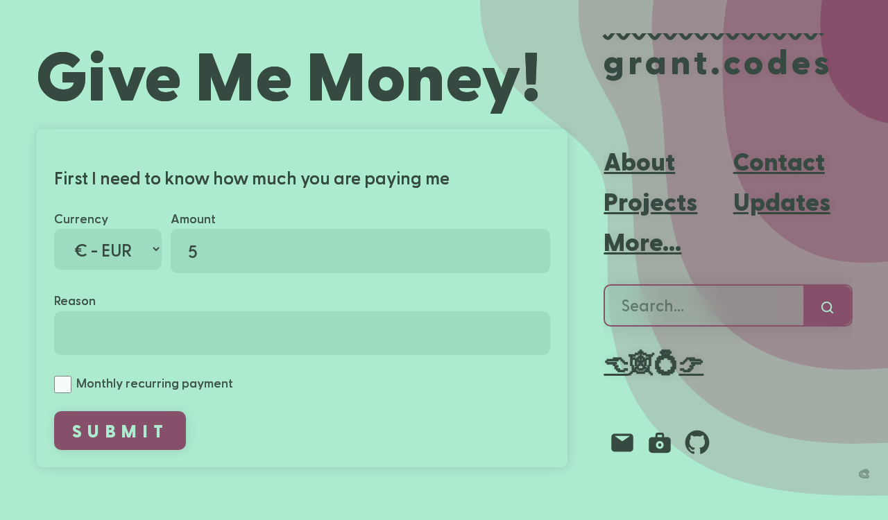

--- FILE ---
content_type: text/html; charset=utf-8
request_url: https://grant.codes/pay
body_size: 25395
content:
<!DOCTYPE html><!--JYyWxfY_NWkG5l5DoJwPe--><html lang="en"><head><meta charSet="utf-8"/><meta name="viewport" content="width=device-width, initial-scale=1"/><link rel="stylesheet" href="/_next/static/css/45df7261e2355cb1.css" data-precedence="next"/><link rel="stylesheet" href="/_next/static/css/2bdb525a7bc380a9.css" data-precedence="next"/><link rel="preload" as="script" fetchPriority="low" href="/_next/static/chunks/webpack-4292d1f7c40f7e50.js"/><script src="/_next/static/chunks/4bd1b696-100b9d70ed4e49c1.js" async=""></script><script src="/_next/static/chunks/1255-8befde0980f5cba9.js" async=""></script><script src="/_next/static/chunks/main-app-f3336e172256d2ab.js" async=""></script><script src="/_next/static/chunks/app/layout-54fac2d5d82c1b7a.js" async=""></script><script src="/_next/static/chunks/2619-04bc32f026a0d946.js" async=""></script><script src="/_next/static/chunks/app/(default)/pay/page-a6151ead9a3424c2.js" async=""></script><script src="/_next/static/chunks/8778-4b6f8737ae6759d0.js" async=""></script><script src="/_next/static/chunks/9223-f9b252cedc31ea04.js" async=""></script><script src="/_next/static/chunks/app/(full-width)/layout-011b12e738abec61.js" async=""></script><link rel="preload" href="/load-theme.js" as="script"/><link rel="self" href="https://grant.codes"/><link rel="canonical" href="https://grant.codes"/><link rel="authorization_endpoint" href="https://indieauth.com/auth"/><link rel="token_endpoint" href="https://backend.grant.codes/token"/><link rel="hub" href="https://grantcodes.superfeedr.com/"/><link rel="microsub" href="https://aperture.p3k.io/microsub/2"/><link rel="micropub" href="https://backend.grant.codes/micropub"/><link rel="webmention" href="https://backend.grant.codes/micropub/plugin/webmention"/><link rel="alternate" type="application/jf2feed+json" title="grant.codes | jf2 feed" href="https://backend.grant.codes/micropub/plugin/feeds/jf2"/><link rel="alternate" type="application/json" title="grant.codes | json feed" href="https://backend.grant.codes/micropub/plugin/feeds/json"/><link rel="alternate" type="application/atom+xml" title="grant.codes | atom feed" href="https://backend.grant.codes/micropub/plugin/feeds/atom"/><link rel="alternate" type="application/rss+xml" title="grant.codes | rss feed" href="https://backend.grant.codes/micropub/plugin/feeds/rss"/><link rel="alternate" type="application/mf2+json" title="grant.codes | microformats2 json feed" href="https://backend.grant.codes/micropub/plugin/feeds/mf2json"/><meta name="theme-color" content="#adebcf"/><title>Pay Me! – grant.codes</title><meta name="description" content="Grant Richmond is a Scottish freelance web developer specializing in WordPress, front end and other dumb stuff."/><meta name="application-name" content="grant.codes"/><link rel="author" href="https://grant.codes"/><meta name="author" content="Grant Richmond"/><link rel="manifest" href="/manifest.json"/><meta name="creator" content="Grant Richmond"/><meta name="publisher" content="Grant Richmond"/><meta name="format-detection" content="telephone=no, address=no, email=no"/><meta name="me" content="https://grant.codes"/><meta name="me" content="mail@grant.codes"/><meta name="mobile-web-app-capable" content="yes"/><meta name="apple-mobile-web-app-title" content="grant.codes"/><link href="/icons/apple-touch-startup-image-320x460.png" media="(device-width: 320px) and (device-height: 480px) and (-webkit-device-pixel-ratio: 1)" rel="apple-touch-startup-image"/><link href="/icons/apple-touch-startup-image-640x920.png" media="(device-width: 320px) and (device-height: 480px) and (-webkit-device-pixel-ratio: 2)" rel="apple-touch-startup-image"/><link href="/icons/apple-touch-startup-image-640x1096.png" media="(device-width: 320px) and (device-height: 568px) and (-webkit-device-pixel-ratio: 2)" rel="apple-touch-startup-image"/><link href="/icons/apple-touch-startup-image-750x1294.png" media="(device-width: 375px) and (device-height: 667px) and (-webkit-device-pixel-ratio: 2)" rel="apple-touch-startup-image"/><link href="/icons/apple-touch-startup-image-1182x2208.png" media="(device-width: 414px) and (device-height: 736px) and (orientation: landscape) and (-webkit-device-pixel-ratio: 3)" rel="apple-touch-startup-image"/><link href="/icons/apple-touch-startup-image-1242x2148.png" media="(device-width: 414px) and (device-height: 736px) and (orientation: portrait) and (-webkit-device-pixel-ratio: 3)" rel="apple-touch-startup-image"/><link href="/icons/apple-touch-startup-image-748x1024.png" media="(device-width: 768px) and (device-height: 1024px) and (orientation: landscape) and (-webkit-device-pixel-ratio: 1)" rel="apple-touch-startup-image"/><link href="/icons/apple-touch-startup-image-1496x2048.png" media="(device-width: 768px) and (device-height: 1024px) and (orientation: landscape) and (-webkit-device-pixel-ratio: 2)" rel="apple-touch-startup-image"/><link href="/icons/apple-touch-startup-image-768x1004.png" media="(device-width: 768px) and (device-height: 1024px) and (orientation: portrait) and (-webkit-device-pixel-ratio: 1)" rel="apple-touch-startup-image"/><link href="/icons/apple-touch-startup-image-1536x2008.png" media="(device-width: 768px) and (device-height: 1024px) and (orientation: portrait) and (-webkit-device-pixel-ratio: 2)" rel="apple-touch-startup-image"/><meta name="apple-mobile-web-app-status-bar-style" content="black-translucent"/><meta property="og:title" content="grant.codes"/><meta property="og:description" content="Grant Richmond is a Scottish freelance web developer specializing in WordPress, front end and other dumb stuff."/><meta property="og:url" content="https://grant.codes"/><meta property="og:site_name" content="grant.codes"/><meta property="og:locale" content="en_GB"/><meta property="og:image" content="https://grant.codes/img/og-default.jpg"/><meta property="og:type" content="website"/><meta name="twitter:card" content="summary_large_image"/><meta name="twitter:site" content="grantcodes"/><meta name="twitter:creator" content="@grantcodes"/><meta name="twitter:title" content="grant.codes"/><meta name="twitter:description" content="Grant Richmond is a Scottish freelance web developer specializing in WordPress, front end and other dumb stuff."/><meta name="twitter:image" content="https://grant.codes/img/og-default.jpg"/><link rel="shortcut icon" href="/icons/favicon.ico"/><link rel="icon" href="/icons/favicon-16x16.png" sizes="16x16"/><link rel="icon" href="/icons/coast-228x228.png" sizes="228x228"/><link rel="icon" href="/icons/favicon-32x32.png" sizes="32x32"/><link rel="apple-touch-icon" href="/icons/apple-touch-icon-114x114.png" sizes="114x114"/><link rel="apple-touch-icon" href="/icons/apple-touch-icon-120x120.png" sizes="120x120"/><link rel="apple-touch-icon" href="/icons/apple-touch-icon-144x144.png" sizes="144x144"/><link rel="apple-touch-icon" href="/icons/apple-touch-icon-152x152.png" sizes="152x152"/><link rel="apple-touch-icon" href="/icons/apple-touch-icon-180x180.png" sizes="180x180"/><link rel="apple-touch-icon" href="/icons/apple-touch-icon-57x57.png" sizes="57x57"/><link rel="apple-touch-icon" href="/icons/apple-touch-icon-60x60.png" sizes="60x60"/><link rel="apple-touch-icon" href="/icons/apple-touch-icon-72x72.png" sizes="72x72"/><link rel="apple-touch-icon" href="/icons/apple-touch-icon-76x76.png" sizes="76x76"/><style>:root {--theme-main: #adebcf;--theme-mainAlt: #9edcc0;--theme-complementary: #87506a;--theme-gradient-0: #adebcf;--theme-gradient-1: #a9cbba;--theme-gradient-2: #a3aca5;--theme-gradient-3: #9b8d91;--theme-gradient-4: #926f7e;--theme-gradient-5: #87506a;--theme-contrast: #374a41;--theme-border: #81bda3;--theme-glass: rgba(78,136,112,0.1);}</style><script>(self.__next_s=self.__next_s||[]).push(["/load-theme.js",{}])</script><script src="/_next/static/chunks/polyfills-42372ed130431b0a.js" noModule=""></script></head><body><div hidden=""><!--$--><!--/$--></div><div class="grid container"><header class="main-header"><h1 class="main-header__title"><a class="main-header__title__link" href="/">grant.codes</a></h1></header><a class="main-nav-toggle" href="#nav" title="menu"><span class="icon"><svg xmlns="http://www.w3.org/2000/svg" viewBox="0 0 24 24"><g data-name="Layer 2"><g data-name="menu"><rect width="24" height="24" transform="rotate(180 12 12)" opacity="0"></rect><rect x="3" y="11" width="18" height="2" rx=".95" ry=".95"></rect><rect x="3" y="16" width="18" height="2" rx=".95" ry=".95"></rect><rect x="3" y="6" width="18" height="2" rx=".95" ry=".95"></rect></g></g></svg></span><span class="screen-reader-text">Jump to menu</span></a><nav id="nav" class="main-nav"><ul class="main-nav__ul"><li class="main-nav__li"><a class="main-nav__link" href="/about">About</a></li><li class="main-nav__li"><a class="main-nav__link" href="/contact">Contact</a></li><li class="main-nav__li"><a class="main-nav__link" href="/websites">Projects</a></li><li class="main-nav__li"><a class="main-nav__link" href="/">Updates</a></li><li class="main-nav__li"><a class="main-nav__link main-nav__link--more" to="#nav">More...</a><a class="main-nav__link main-nav__link--hidden" href="/likes">Likes</a></li><li class="main-nav__li"><a class="main-nav__link main-nav__link--hidden" href="/photos">Photos</a></li><li class="main-nav__li"><a class="main-nav__link main-nav__link--hidden" href="/collections">Galleries</a></li><li class="main-nav__li"><a class="main-nav__link main-nav__link--hidden" href="/replies">Replies</a></li></ul><div class="main-nav__link main-nav__link--webring"><a title="Previous IndieWeb site" href="https://xn--sr8hvo.ws/🏊👩‍👩‍👦‍👦/previous"><span role="img" aria-label="Previous IndieWeb site">👈</span></a><span title="An IndieWeb webring" role="img" aria-label="An IndieWeb webring">🕸💍</span><a title="Next IndieWeb site" href="https://xn--sr8hvo.ws/🏊👩‍👩‍👦‍👦/next"><span role="img" aria-label="Next IndieWeb site">👉</span></a></div></nav><main class="main-content"><h1 class="page-title">Give Me Money!</h1><div class="card"><p>First I need to know how much you are paying me</p><form action="/api/pay" method="post"><div class="payment_amount-input__77jaj"><div><label for="currency">Currency</label><select name="currencySymbol" id="currency"><option value="€">€<!-- --> - <!-- -->EUR</option><option value="£">£<!-- --> - <!-- -->GBP</option><option value="$">$<!-- --> - <!-- -->USD</option></select></div><div><label for="amount">Amount</label><input type="number" id="amount" step="0.01" min="1" name="amount" value="5"/></div></div><label for="reason">Reason</label><input type="text" id="reason" name="reason" value=""/><label for="monthly" style="margin-bottom:1rem"><input id="monthly" type="checkbox" style="margin-right:.5em" name="monthly"/>Monthly recurring payment</label><button class="button" type="submit">Submit</button></form></div><!--$--><!--/$--></main><footer class="main-footer"><div><a class="main-footer__icon" href="mailto:mail@grant.codes" rel="me"><span class="icon"><svg xmlns="http://www.w3.org/2000/svg" viewBox="0 0 24 24"><g data-name="Layer 2"><g data-name="email"><rect width="24" height="24" opacity="0"></rect><path d="M19 4H5a3 3 0 0 0-3 3v10a3 3 0 0 0 3 3h14a3 3 0 0 0 3-3V7a3 3 0 0 0-3-3zm0 2l-6.5 4.47a1 1 0 0 1-1 0L5 6z"></path></g></g></svg></span><span class="screen-reader-text">Email</span></a><a class="main-footer__icon" href="https://www.instagram.com/grantcodes" rel="me"><span class="icon"><svg xmlns="http://www.w3.org/2000/svg" viewBox="0 0 24 24"><g data-name="Layer 2"><g data-name="camera"><rect width="24" height="24" opacity="0"></rect><circle cx="12" cy="14" r="1.5"></circle><path d="M19 7h-3V5.5A2.5 2.5 0 0 0 13.5 3h-3A2.5 2.5 0 0 0 8 5.5V7H5a3 3 0 0 0-3 3v8a3 3 0 0 0 3 3h14a3 3 0 0 0 3-3v-8a3 3 0 0 0-3-3zm-9-1.5a.5.5 0 0 1 .5-.5h3a.5.5 0 0 1 .5.5V7h-4zm2 12a3.5 3.5 0 1 1 3.5-3.5 3.5 3.5 0 0 1-3.5 3.5z"></path></g></g></svg></span><span class="screen-reader-text">Instagram</span></a><a class="main-footer__icon" href="https://www.github.com/grantcodes" rel="me"><span class="icon"><svg xmlns="http://www.w3.org/2000/svg" viewBox="0 0 24 24"><g data-name="Layer 2"><rect width="24" height="24" transform="rotate(180 12 12)" opacity="0"></rect><path d="M12 1A10.89 10.89 0 0 0 1 11.77 10.79 10.79 0 0 0 8.52 22c.55.1.75-.23.75-.52v-1.83c-3.06.65-3.71-1.44-3.71-1.44a2.86 2.86 0 0 0-1.22-1.58c-1-.66.08-.65.08-.65a2.31 2.31 0 0 1 1.68 1.11 2.37 2.37 0 0 0 3.2.89 2.33 2.33 0 0 1 .7-1.44c-2.44-.27-5-1.19-5-5.32a4.15 4.15 0 0 1 1.11-2.91 3.78 3.78 0 0 1 .11-2.84s.93-.29 3 1.1a10.68 10.68 0 0 1 5.5 0c2.1-1.39 3-1.1 3-1.1a3.78 3.78 0 0 1 .11 2.84A4.15 4.15 0 0 1 19 11.2c0 4.14-2.58 5.05-5 5.32a2.5 2.5 0 0 1 .75 2v2.95c0 .35.2.63.75.52A10.8 10.8 0 0 0 23 11.77 10.89 10.89 0 0 0 12 1" data-name="github"></path></g></svg></span><span class="screen-reader-text">Github</span></a></div><p class="h-card screen-reader-text"><span class="p-name">Grant Richmond</span><br/><a href="https://grant.codes" class="u-url" rel="me">grant.codes</a><a class="p-email" href="mailto:mail@grant.codes">mail@grant.codes</a><data class="p-note" value="Grant Richmond is a Scottish freelance web developer specializing in WordPress, front end and other dumb stuff."></data><data class="u-photo" value="https://backend.grant.codes/background/me.jpg"></data><data class="u-featured" value="https://backend.grant.codes/background/1920/1080/background.jpg"></data></p><div class="theme-switcher"><label for="theme-switcher__color" class="theme-switcher__label"><span role="img" title="Theme Color">🎨</span></label><input type="color" id="theme-switcher__color" class="theme-switcher__input" value="#123456"/></div></footer></div><div class="background-layer"><div style="position:absolute;top:0;right:0"><svg xmlns="http://www.w3.org/2000/svg" width="1200pt" height="1200pt" viewBox="0 0 1200 1200" version="1.1" class="topography-bg"><path style="stroke:none;fill:var(--theme-gradient-0)" d="M 2410 0 L 2430.816406 21.484375 L 2451.566406 43.707031 L 2472.480469 66.6875 L 2493.695312 90.464844 L 2515.292969 115.074219 L 2537.277344 140.554688 L 2559.597656 166.9375 L 2582.15625 194.25 L 2604.8125 222.5 L 2627.390625 251.6875 L 2649.691406 281.792969 L 2671.496094 312.777344 L 2692.574219 344.589844 L 2712.6875 377.15625 L 2731.597656 410.390625 L 2749.070312 444.1875 L 2764.894531 478.4375 L 2778.855469 513 L 2790.769531 547.746094 L 2800.472656 582.523438 L 2807.828125 617.1875 L 2812.714844 651.578125 L 2815.050781 685.550781 L 2814.78125 718.949219 L 2811.878906 751.628906 L 2806.335938 783.460938 L 2798.1875 814.316406 L 2787.480469 844.078125 L 2774.300781 872.648438 L 2758.742188 899.941406 L 2740.929688 925.882812 L 2720.992188 950.421875 L 2699.085938 973.519531 L 2675.375 995.152344 L 2650.023438 1015.316406 L 2623.207031 1034.019531 L 2595.105469 1051.289062 L 2565.894531 1067.152344 L 2535.746094 1081.664062 L 2504.828125 1094.882812 L 2473.304688 1106.867188 L 2441.324219 1117.691406 L 2409.027344 1127.4375 L 2376.542969 1136.175781 L 2343.992188 1143.992188 L 2311.476562 1150.964844 L 2279.085938 1157.175781 L 2246.898438 1162.699219 L 2214.988281 1167.609375 L 2183.402344 1171.972656 L 2152.1875 1175.851562 L 2121.378906 1179.308594 L 2091 1182.394531 L 2061.066406 1185.15625 L 2031.589844 1187.632812 L 2002.574219 1189.863281 L 1974.015625 1191.878906 L 1945.910156 1193.703125 L 1918.246094 1195.363281 L 1891.015625 1196.875 L 1864.207031 1198.257812 L 1837.796875 1199.523438 L 1811.777344 1200.683594 L 1786.128906 1201.742188 L 1760.835938 1202.714844 L 1735.878906 1203.601562 L 1711.242188 1204.410156 L 1686.910156 1205.148438 L 1662.867188 1205.8125 L 1639.097656 1206.417969 L 1615.589844 1206.957031 L 1592.320312 1207.441406 L 1569.28125 1207.867188 L 1546.457031 1208.242188 L 1523.835938 1208.570312 L 1501.402344 1208.855469 L 1479.140625 1209.097656 L 1457.042969 1209.296875 L 1435.097656 1209.464844 L 1413.285156 1209.605469 L 1391.601562 1209.710938 L 1370.027344 1209.796875 L 1348.550781 1209.863281 L 1327.167969 1209.910156 L 1305.855469 1209.945312 L 1284.609375 1209.96875 L 1263.414062 1209.984375 L 1242.253906 1209.992188 L 1221.121094 1210 L 1178.878906 1210 L 1157.746094 1209.992188 L 1136.585938 1209.980469 L 1115.390625 1209.949219 L 1094.148438 1209.894531 L 1072.847656 1209.785156 L 1051.480469 1209.597656 L 1030.042969 1209.300781 L 1008.539062 1208.847656 L 986.964844 1208.191406 L 965.328125 1207.273438 L 943.648438 1206.039062 L 921.9375 1204.421875 L 900.21875 1202.351562 L 878.523438 1199.761719 L 856.886719 1196.582031 L 835.34375 1192.738281 L 813.941406 1188.164062 L 792.734375 1182.789062 L 771.769531 1176.554688 L 751.109375 1169.398438 L 730.820312 1161.261719 L 710.960938 1152.101562 L 691.605469 1141.871094 L 672.820312 1130.539062 L 654.679688 1118.070312 L 637.253906 1104.453125 L 620.609375 1089.675781 L 604.816406 1073.738281 L 589.941406 1056.652344 L 576.039062 1038.445312 L 563.167969 1019.144531 L 551.371094 998.796875 L 540.6875 977.46875 L 531.140625 955.226562 L 522.75 932.15625 L 515.507812 908.351562 L 509.40625 883.921875 L 504.410156 858.980469 L 500.480469 833.652344 L 497.550781 808.074219 L 495.539062 782.382812 L 494.351562 756.714844 L 493.871094 731.21875 L 493.96875 706.03125 L 494.507812 681.285156 L 495.328125 657.117188 L 496.269531 633.644531 L 497.15625 610.972656 L 497.8125 589.203125 L 498.066406 568.414062 L 497.734375 548.667969 L 496.652344 530.011719 L 494.65625 512.460938 L 491.597656 496.03125 L 487.335938 480.699219 L 481.753906 466.433594 L 474.757812 453.179688 L 466.269531 440.871094 L 456.234375 429.414062 L 444.628906 418.707031 L 431.453125 408.644531 L 416.734375 399.09375 L 400.527344 389.929688 L 382.910156 381.015625 L 363.988281 372.214844 L 343.894531 363.394531 L 322.777344 354.421875 L 300.816406 345.164062 L 278.195312 335.507812 L 255.125 325.347656 L 231.824219 314.578125 L 208.515625 303.128906 L 185.433594 290.921875 L 162.8125 277.914062 L 140.878906 264.070312 L 119.859375 249.371094 L 99.964844 233.820312 L 81.394531 217.433594 L 64.316406 200.25 L 48.882812 182.320312 L 35.214844 163.699219 L 23.398438 144.46875 L 13.472656 124.710938 L 5.4375 104.511719 L -0.75 83.964844 L -5.199219 63.160156 L -8.066406 42.1875 L -9.570312 21.113281 L -10 0 L -9.570312 -21.113281 L -8.066406 -42.1875 L -5.199219 -63.160156 L -0.75 -83.964844 L 5.441406 -104.511719 L 13.472656 -124.710938 L 23.398438 -144.46875 L 35.21875 -163.699219 L 48.890625 -182.316406 L 64.328125 -200.25 L 81.417969 -217.429688 L 100.011719 -233.808594 L 119.9375 -249.351562 L 141 -264.039062 L 163 -277.863281 L 185.714844 -290.839844 L 208.925781 -303.003906 L 232.398438 -314.390625 L 255.914062 -325.074219 L 279.253906 -335.125 L 302.195312 -344.632812 L 324.546875 -353.707031 L 346.113281 -362.453125 L 366.714844 -371 L 386.203125 -379.480469 L 404.429688 -388.023438 L 421.277344 -396.777344 L 436.648438 -405.882812 L 450.457031 -415.476562 L 462.648438 -425.710938 L 473.191406 -436.710938 L 482.066406 -448.613281 L 489.285156 -461.542969 L 494.878906 -475.609375 L 498.898438 -490.917969 L 501.414062 -507.554688 L 502.515625 -525.59375 L 502.3125 -545.089844 L 500.933594 -566.089844 L 498.519531 -588.613281 L 495.21875 -612.65625 L 491.203125 -638.207031 L 486.640625 -665.21875 L 481.714844 -693.640625 L 476.613281 -723.386719 L 471.523438 -754.359375 L 466.632812 -786.441406 L 462.125 -819.492188 L 458.183594 -853.363281 L 454.976562 -887.882812 L 452.671875 -922.875 L 451.417969 -958.140625 L 451.351562 -993.488281 L 452.601562 -1028.707031 L 455.269531 -1063.589844 L 459.445312 -1097.917969 L 465.203125 -1131.488281 L 472.59375 -1164.09375 L 481.652344 -1195.535156 L 492.390625 -1225.617188 L 504.808594 -1254.160156 L 518.878906 -1281 L 534.570312 -1305.980469 L 551.820312 -1328.964844 L 570.5625 -1349.835938 L 590.710938 -1368.488281 L 612.167969 -1384.84375 L 634.832031 -1398.84375 L 658.582031 -1410.441406 L 683.300781 -1419.625 L 708.855469 -1426.386719 L 735.117188 -1430.757812 L 761.957031 -1432.769531 L 789.242188 -1432.488281 L 816.835938 -1429.988281 L 844.617188 -1425.363281 L 872.464844 -1418.71875 L 900.257812 -1410.179688 L 927.890625 -1399.871094 L 955.269531 -1387.9375 L 982.296875 -1374.519531 L 1008.898438 -1359.765625 L 1035 -1343.824219 L 1060.542969 -1326.84375 L 1085.480469 -1308.953125 L 1109.773438 -1290.292969 L 1133.390625 -1270.972656 L 1156.3125 -1251.101562 L 1178.515625 -1230.753906 L 1200 -1210 L 1220.75 -1188.816406 L 1240.75 -1166.960938 L 1259.964844 -1144.203125 L 1278.347656 -1120.398438 L 1295.839844 -1095.46875 L 1312.398438 -1069.398438 L 1327.96875 -1042.222656 L 1342.511719 -1014.023438 L 1355.996094 -984.917969 L 1368.402344 -955.054688 L 1379.726562 -924.605469 L 1389.972656 -893.753906 L 1399.167969 -862.695312 L 1407.347656 -831.621094 L 1414.554688 -800.722656 L 1420.851562 -770.195312 L 1426.304688 -740.207031 L 1430.992188 -710.921875 L 1434.996094 -682.484375 L 1438.40625 -655.019531 L 1441.308594 -628.636719 L 1443.796875 -603.417969 L 1445.957031 -579.433594 L 1447.871094 -556.730469 L 1449.628906 -535.328125 L 1451.296875 -515.234375 L 1452.953125 -496.445312 L 1454.652344 -478.929688 L 1456.449219 -462.648438 L 1458.390625 -447.550781 L 1460.515625 -433.574219 L 1462.851562 -420.652344 L 1465.421875 -408.710938 L 1468.234375 -397.671875 L 1471.300781 -387.457031 L 1474.621094 -377.984375 L 1478.195312 -369.179688 L 1482.019531 -360.964844 L 1486.078125 -353.277344 L 1490.371094 -346.050781 L 1494.886719 -339.230469 L 1499.621094 -332.761719 L 1504.570312 -326.609375 L 1509.730469 -320.738281 L 1515.117188 -315.117188 L 1520.738281 -309.730469 L 1526.609375 -304.570312 L 1532.761719 -299.621094 L 1539.230469 -294.886719 L 1546.050781 -290.371094 L 1553.277344 -286.078125 L 1560.964844 -282.019531 L 1569.179688 -278.195312 L 1577.984375 -274.621094 L 1587.457031 -271.300781 L 1597.671875 -268.234375 L 1608.710938 -265.421875 L 1620.652344 -262.851562 L 1633.574219 -260.515625 L 1647.550781 -258.390625 L 1662.648438 -256.449219 L 1678.929688 -254.652344 L 1696.445312 -252.953125 L 1715.234375 -251.296875 L 1735.328125 -249.628906 L 1756.730469 -247.871094 L 1779.433594 -245.957031 L 1803.417969 -243.796875 L 1828.636719 -241.308594 L 1855.019531 -238.40625 L 1882.484375 -234.996094 L 1910.921875 -230.992188 L 1940.207031 -226.304688 L 1970.195312 -220.851562 L 2000.722656 -214.554688 L 2031.621094 -207.347656 L 2062.695312 -199.167969 L 2093.753906 -189.972656 L 2124.605469 -179.726562 L 2155.054688 -168.402344 L 2184.917969 -155.996094 L 2214.023438 -142.511719 L 2242.222656 -127.96875 L 2269.398438 -112.398438 L 2295.46875 -95.839844 L 2320.398438 -78.347656 L 2344.203125 -59.964844 L 2366.960938 -40.75 L 2388.816406 -20.75 "></path><path style="stroke:none;fill:var(--theme-gradient-1)" d="M 2202.296875 0 L 2217.855469 17.765625 L 2233.238281 36.082031 L 2248.585938 54.953125 L 2263.992188 74.402344 L 2279.515625 94.445312 L 2295.167969 115.105469 L 2310.929688 136.40625 L 2326.761719 158.355469 L 2342.585938 180.96875 L 2358.3125 204.242188 L 2373.828125 228.167969 L 2389.007812 252.730469 L 2403.722656 277.902344 L 2417.832031 303.640625 L 2431.195312 329.898438 L 2443.675781 356.617188 L 2455.132812 383.734375 L 2465.445312 411.167969 L 2474.488281 438.839844 L 2482.15625 466.667969 L 2488.355469 494.554688 L 2493 522.40625 L 2496.03125 550.132812 L 2497.390625 577.636719 L 2497.042969 604.820312 L 2494.976562 631.601562 L 2491.183594 657.890625 L 2485.671875 683.605469 L 2478.476562 708.671875 L 2469.628906 733.019531 L 2459.183594 756.59375 L 2447.203125 779.339844 L 2433.757812 801.210938 L 2418.933594 822.179688 L 2402.808594 842.214844 L 2385.480469 861.300781 L 2367.039062 879.429688 L 2347.589844 896.59375 L 2327.226562 912.808594 L 2306.042969 928.082031 L 2284.144531 942.429688 L 2261.613281 955.882812 L 2238.550781 968.464844 L 2215.035156 980.207031 L 2191.148438 991.148438 L 2166.96875 1001.324219 L 2142.5625 1010.773438 L 2117.996094 1019.539062 L 2093.324219 1027.652344 L 2068.605469 1035.160156 L 2043.878906 1042.101562 L 2019.1875 1048.511719 L 1994.566406 1054.425781 L 1970.046875 1059.878906 L 1945.65625 1064.910156 L 1921.414062 1069.539062 L 1897.335938 1073.804688 L 1873.441406 1077.730469 L 1849.734375 1081.339844 L 1826.226562 1084.660156 L 1802.925781 1087.707031 L 1779.832031 1090.507812 L 1756.949219 1093.074219 L 1734.277344 1095.429688 L 1711.8125 1097.582031 L 1689.554688 1099.554688 L 1667.5 1101.359375 L 1645.640625 1103.003906 L 1623.980469 1104.503906 L 1602.503906 1105.867188 L 1581.207031 1107.109375 L 1560.089844 1108.238281 L 1539.136719 1109.261719 L 1518.339844 1110.1875 L 1497.699219 1111.027344 L 1477.199219 1111.78125 L 1456.832031 1112.464844 L 1436.59375 1113.078125 L 1416.46875 1113.628906 L 1396.449219 1114.125 L 1376.53125 1114.566406 L 1356.695312 1114.957031 L 1336.941406 1115.308594 L 1317.257812 1115.621094 L 1297.628906 1115.894531 L 1278.046875 1116.140625 L 1258.503906 1116.351562 L 1238.992188 1116.539062 L 1219.492188 1116.703125 L 1200 1116.847656 L 1180.503906 1116.964844 L 1160.992188 1117.023438 L 1141.460938 1116.976562 L 1121.90625 1116.785156 L 1102.328125 1116.417969 L 1082.722656 1115.832031 L 1063.097656 1114.992188 L 1043.457031 1113.863281 L 1023.8125 1112.40625 L 1004.171875 1110.585938 L 984.554688 1108.359375 L 964.976562 1105.691406 L 945.460938 1102.539062 L 926.023438 1098.859375 L 906.699219 1094.617188 L 887.515625 1089.765625 L 868.507812 1084.269531 L 849.707031 1078.085938 L 831.164062 1071.183594 L 812.910156 1063.519531 L 794.996094 1055.070312 L 777.46875 1045.800781 L 760.375 1035.691406 L 743.765625 1024.71875 L 727.691406 1012.867188 L 712.203125 1000.132812 L 697.347656 986.511719 L 683.175781 972.007812 L 669.730469 956.628906 L 657.058594 940.402344 L 645.195312 923.351562 L 634.175781 905.511719 L 624.023438 886.925781 L 614.765625 867.648438 L 606.40625 847.738281 L 598.957031 827.265625 L 592.410156 806.296875 L 586.75 784.921875 L 581.957031 763.222656 L 577.988281 741.285156 L 574.800781 719.207031 L 572.339844 697.085938 L 570.539062 675.015625 L 569.320312 653.085938 L 568.597656 631.402344 L 568.28125 610.042969 L 568.269531 589.097656 L 568.457031 568.640625 L 568.734375 548.75 L 568.992188 529.480469 L 569.109375 510.882812 L 568.984375 493.003906 L 568.5 475.867188 L 567.5625 459.492188 L 566.066406 443.886719 L 563.925781 429.039062 L 561.0625 414.929688 L 557.414062 401.53125 L 552.921875 388.804688 L 547.546875 376.691406 L 541.269531 365.140625 L 534.074219 354.078125 L 525.976562 343.433594 L 516.996094 333.121094 L 507.175781 323.070312 L 496.570312 313.1875 L 485.25 303.394531 L 473.304688 293.605469 L 460.828125 283.742188 L 447.933594 273.730469 L 434.738281 263.5 L 421.375 252.988281 L 407.976562 242.144531 L 394.675781 230.921875 L 381.617188 219.285156 L 368.933594 207.207031 L 356.757812 194.679688 L 345.21875 181.6875 L 334.433594 168.25 L 324.507812 154.371094 L 315.527344 140.085938 L 307.570312 125.421875 L 300.679688 110.421875 L 294.894531 95.128906 L 290.210938 79.597656 L 286.609375 63.871094 L 284.03125 48.003906 L 282.394531 32.042969 L 281.582031 16.03125 L 281.441406 0 L 281.851562 -16.027344 L 282.941406 -32.023438 L 284.863281 -47.960938 L 287.746094 -63.789062 L 291.679688 -79.46875 L 296.71875 -94.9375 L 302.894531 -110.152344 L 310.214844 -125.050781 L 318.652344 -139.589844 L 328.164062 -153.726562 L 338.683594 -167.421875 L 350.121094 -180.648438 L 362.386719 -193.378906 L 375.363281 -205.605469 L 388.929688 -217.324219 L 402.957031 -228.546875 L 417.3125 -239.292969 L 431.851562 -249.585938 L 446.449219 -259.46875 L 460.957031 -268.988281 L 475.25 -278.207031 L 489.195312 -287.183594 L 502.679688 -295.996094 L 515.585938 -304.71875 L 527.816406 -313.445312 L 539.285156 -322.253906 L 549.90625 -331.238281 L 559.621094 -340.496094 L 568.375 -350.117188 L 576.136719 -360.1875 L 582.878906 -370.800781 L 588.601562 -382.042969 L 593.308594 -393.992188 L 597.019531 -406.714844 L 599.773438 -420.28125 L 601.621094 -434.75 L 602.621094 -450.15625 L 602.851562 -466.542969 L 602.394531 -483.929688 L 601.347656 -502.328125 L 599.8125 -521.734375 L 597.902344 -542.132812 L 595.726562 -563.492188 L 593.414062 -585.773438 L 591.085938 -608.914062 L 588.863281 -632.851562 L 586.871094 -657.5 L 585.234375 -682.765625 L 584.066406 -708.546875 L 583.484375 -734.734375 L 583.59375 -761.195312 L 584.496094 -787.808594 L 586.277344 -814.4375 L 589.019531 -840.941406 L 592.792969 -867.179688 L 597.65625 -893.007812 L 603.660156 -918.285156 L 610.832031 -942.867188 L 619.199219 -966.617188 L 628.765625 -989.40625 L 639.535156 -1011.109375 L 651.488281 -1031.601562 L 664.597656 -1050.785156 L 678.832031 -1068.554688 L 694.136719 -1084.828125 L 710.457031 -1099.527344 L 727.730469 -1112.59375 L 745.882812 -1123.976562 L 764.835938 -1133.640625 L 784.503906 -1141.570312 L 804.796875 -1147.753906 L 825.628906 -1152.199219 L 846.90625 -1154.921875 L 868.53125 -1155.960938 L 890.421875 -1155.359375 L 912.484375 -1153.167969 L 934.628906 -1149.457031 L 956.773438 -1144.296875 L 978.839844 -1137.773438 L 1000.757812 -1129.96875 L 1022.453125 -1120.980469 L 1043.871094 -1110.90625 L 1064.957031 -1099.839844 L 1085.660156 -1087.875 L 1105.941406 -1075.113281 L 1125.761719 -1061.644531 L 1145.101562 -1047.554688 L 1163.929688 -1032.921875 L 1182.234375 -1017.816406 L 1200 -1002.296875 L 1217.21875 -986.371094 L 1233.867188 -969.875 L 1249.925781 -952.652344 L 1265.351562 -934.589844 L 1280.105469 -915.613281 L 1294.140625 -895.683594 L 1307.414062 -874.804688 L 1319.882812 -853 L 1331.511719 -830.328125 L 1342.269531 -806.863281 L 1352.140625 -782.691406 L 1361.101562 -757.925781 L 1369.152344 -732.679688 L 1376.292969 -707.078125 L 1382.539062 -681.246094 L 1387.910156 -655.316406 L 1392.429688 -629.414062 L 1396.144531 -603.667969 L 1399.085938 -578.191406 L 1401.3125 -553.101562 L 1402.875 -528.503906 L 1403.828125 -504.492188 L 1404.238281 -481.152344 L 1404.164062 -458.5625 L 1403.679688 -436.789062 L 1402.84375 -415.886719 L 1401.722656 -395.90625 L 1400.386719 -376.875 L 1398.902344 -358.828125 L 1397.324219 -341.777344 L 1395.71875 -325.734375 L 1394.148438 -310.699219 L 1392.660156 -296.671875 L 1391.316406 -283.636719 L 1390.164062 -271.582031 L 1389.253906 -260.488281 L 1388.632812 -250.324219 L 1388.34375 -241.070312 L 1388.433594 -232.695312 L 1388.9375 -225.167969 L 1389.898438 -218.453125 L 1391.351562 -212.515625 L 1393.339844 -207.328125 L 1395.894531 -202.851562 L 1399.050781 -199.050781 L 1402.851562 -195.894531 L 1407.328125 -193.339844 L 1412.515625 -191.351562 L 1418.453125 -189.898438 L 1425.167969 -188.9375 L 1432.695312 -188.433594 L 1441.070312 -188.34375 L 1450.324219 -188.632812 L 1460.488281 -189.253906 L 1471.582031 -190.164062 L 1483.636719 -191.316406 L 1496.671875 -192.660156 L 1510.699219 -194.148438 L 1525.734375 -195.71875 L 1541.777344 -197.324219 L 1558.828125 -198.902344 L 1576.875 -200.386719 L 1595.90625 -201.722656 L 1615.886719 -202.84375 L 1636.789062 -203.679688 L 1658.5625 -204.164062 L 1681.152344 -204.238281 L 1704.492188 -203.828125 L 1728.503906 -202.875 L 1753.101562 -201.3125 L 1778.191406 -199.085938 L 1803.667969 -196.144531 L 1829.414062 -192.429688 L 1855.316406 -187.910156 L 1881.246094 -182.539062 L 1907.078125 -176.292969 L 1932.679688 -169.152344 L 1957.925781 -161.101562 L 1982.691406 -152.140625 L 2006.863281 -142.269531 L 2030.328125 -131.511719 L 2053 -119.882812 L 2074.804688 -107.414062 L 2095.683594 -94.140625 L 2115.613281 -80.105469 L 2134.589844 -65.351562 L 2152.652344 -49.925781 L 2169.875 -33.867188 L 2186.371094 -17.21875 "></path><path style="stroke:none;fill:var(--theme-gradient-2)" d="M 1972.929688 0 L 1983.949219 13.683594 L 1994.730469 27.753906 L 2005.363281 42.207031 L 2015.90625 57.054688 L 2026.402344 72.300781 L 2036.871094 87.957031 L 2047.3125 104.035156 L 2057.71875 120.542969 L 2068.054688 137.488281 L 2078.289062 154.867188 L 2088.363281 172.679688 L 2098.222656 190.921875 L 2107.800781 209.582031 L 2117.035156 228.640625 L 2125.84375 248.078125 L 2134.164062 267.867188 L 2141.914062 287.972656 L 2149.03125 308.359375 L 2155.445312 328.984375 L 2161.089844 349.808594 L 2165.914062 370.78125 L 2169.859375 391.847656 L 2172.886719 412.964844 L 2174.953125 434.078125 L 2176.03125 455.128906 L 2176.09375 476.074219 L 2175.128906 496.851562 L 2173.125 517.417969 L 2170.082031 537.726562 L 2166.011719 557.726562 L 2160.917969 577.378906 L 2154.824219 596.640625 L 2147.757812 615.480469 L 2139.742188 633.863281 L 2130.816406 651.761719 L 2121.011719 669.15625 L 2110.378906 686.019531 L 2098.953125 702.339844 L 2086.785156 718.105469 L 2073.917969 733.304688 L 2060.398438 747.933594 L 2046.277344 761.992188 L 2031.601562 775.480469 L 2016.417969 788.40625 L 2000.769531 800.769531 L 1984.699219 812.582031 L 1968.253906 823.851562 L 1951.472656 834.597656 L 1934.394531 844.824219 L 1917.054688 854.554688 L 1899.488281 863.796875 L 1881.722656 872.566406 L 1863.796875 880.886719 L 1845.726562 888.765625 L 1827.542969 896.226562 L 1809.269531 903.28125 L 1790.925781 909.949219 L 1772.53125 916.242188 L 1754.101562 922.179688 L 1735.652344 927.777344 L 1717.195312 933.046875 L 1698.746094 938.003906 L 1680.3125 942.664062 L 1661.902344 947.039062 L 1643.527344 951.144531 L 1625.191406 954.992188 L 1606.898438 958.597656 L 1588.660156 961.96875 L 1570.472656 965.117188 L 1552.34375 968.0625 L 1534.273438 970.804688 L 1516.265625 973.363281 L 1498.316406 975.742188 L 1480.425781 977.957031 L 1462.59375 980.015625 L 1444.824219 981.929688 L 1427.105469 983.703125 L 1409.441406 985.347656 L 1391.828125 986.875 L 1374.261719 988.289062 L 1356.738281 989.597656 L 1339.25 990.808594 L 1321.792969 991.929688 L 1304.363281 992.96875 L 1286.957031 993.929688 L 1269.566406 994.820312 L 1252.179688 995.648438 L 1234.796875 996.417969 L 1217.40625 997.132812 L 1200 997.800781 L 1182.574219 998.417969 L 1165.117188 998.9375 L 1147.628906 999.3125 L 1130.109375 999.488281 L 1112.5625 999.429688 L 1094.992188 999.089844 L 1077.40625 998.429688 L 1059.824219 997.414062 L 1042.246094 996.011719 L 1024.699219 994.179688 L 1007.195312 991.890625 L 989.757812 989.117188 L 972.40625 985.824219 L 955.164062 981.988281 L 938.058594 977.578125 L 921.117188 972.578125 L 904.371094 966.957031 L 887.851562 960.695312 L 871.585938 953.777344 L 855.617188 946.1875 L 839.96875 937.914062 L 824.683594 928.941406 L 809.792969 919.269531 L 795.335938 908.894531 L 781.34375 897.8125 L 767.851562 886.039062 L 754.890625 873.574219 L 742.496094 860.4375 L 730.695312 846.648438 L 719.511719 832.226562 L 708.972656 817.207031 L 699.09375 801.621094 L 689.890625 785.5 L 681.371094 768.898438 L 673.546875 751.851562 L 666.417969 734.414062 L 659.972656 716.636719 L 654.207031 698.582031 L 649.101562 680.300781 L 644.632812 661.859375 L 640.773438 643.316406 L 637.488281 624.734375 L 634.734375 606.171875 L 632.472656 587.691406 L 630.652344 569.347656 L 629.214844 551.199219 L 628.109375 533.296875 L 627.265625 515.691406 L 626.632812 498.421875 L 626.136719 481.527344 L 625.71875 465.042969 L 625.3125 448.996094 L 624.859375 433.398438 L 624.296875 418.273438 L 623.570312 403.621094 L 622.625 389.445312 L 621.414062 375.738281 L 619.898438 362.488281 L 618.042969 349.675781 L 615.820312 337.277344 L 613.207031 325.265625 L 610.195312 313.605469 L 606.78125 302.257812 L 602.972656 291.191406 L 598.777344 280.355469 L 594.21875 269.710938 L 589.328125 259.214844 L 584.140625 248.824219 L 578.699219 238.496094 L 573.058594 228.1875 L 567.273438 217.867188 L 561.398438 207.492188 L 555.503906 197.042969 L 549.648438 186.484375 L 543.90625 175.800781 L 538.339844 164.972656 L 533.011719 153.988281 L 527.984375 142.839844 L 523.316406 131.535156 L 519.0625 120.066406 L 515.257812 108.453125 L 511.945312 96.699219 L 509.148438 84.824219 L 506.886719 72.847656 L 505.15625 60.792969 L 503.949219 48.671875 L 503.242188 36.515625 L 502.996094 24.339844 L 503.160156 12.164062 L 503.664062 0 L 504.457031 -12.140625 L 505.601562 -24.25 L 507.175781 -36.308594 L 509.242188 -48.300781 L 511.851562 -60.203125 L 515.035156 -71.992188 L 518.808594 -83.640625 L 523.175781 -95.121094 L 528.125 -106.414062 L 533.640625 -117.496094 L 539.6875 -128.351562 L 546.226562 -138.964844 L 553.203125 -149.324219 L 560.570312 -159.425781 L 568.261719 -169.273438 L 576.210938 -178.867188 L 584.347656 -188.222656 L 592.609375 -197.355469 L 600.914062 -206.28125 L 609.199219 -215.035156 L 617.390625 -223.644531 L 625.425781 -232.144531 L 633.238281 -240.578125 L 640.773438 -248.984375 L 647.976562 -257.414062 L 654.800781 -265.910156 L 661.207031 -274.527344 L 667.164062 -283.3125 L 672.644531 -292.316406 L 677.628906 -301.589844 L 682.113281 -311.175781 L 686.09375 -321.125 L 689.574219 -331.472656 L 692.574219 -342.261719 L 695.113281 -353.527344 L 697.21875 -365.292969 L 698.933594 -377.582031 L 700.296875 -390.410156 L 701.359375 -403.789062 L 702.175781 -417.722656 L 702.804688 -432.207031 L 703.308594 -447.222656 L 703.753906 -462.757812 L 704.207031 -478.78125 L 704.742188 -495.257812 L 705.425781 -512.148438 L 706.324219 -529.402344 L 707.511719 -546.964844 L 709.050781 -564.773438 L 711.003906 -582.761719 L 713.433594 -600.863281 L 716.390625 -618.992188 L 719.929688 -637.078125 L 724.089844 -655.03125 L 728.917969 -672.777344 L 734.4375 -690.222656 L 740.679688 -707.289062 L 747.664062 -723.890625 L 755.398438 -739.945312 L 763.886719 -755.375 L 773.125 -770.101562 L 783.109375 -784.054688 L 793.824219 -797.167969 L 805.238281 -809.378906 L 817.332031 -820.632812 L 830.066406 -830.882812 L 843.402344 -840.085938 L 857.300781 -848.207031 L 871.710938 -855.222656 L 886.582031 -861.113281 L 901.859375 -865.863281 L 917.492188 -869.472656 L 933.417969 -871.949219 L 949.585938 -873.300781 L 965.933594 -873.550781 L 982.40625 -872.71875 L 998.949219 -870.84375 L 1015.511719 -867.957031 L 1032.035156 -864.105469 L 1048.476562 -859.335938 L 1064.789062 -853.695312 L 1080.929688 -847.242188 L 1096.859375 -840.027344 L 1112.542969 -832.109375 L 1127.949219 -823.542969 L 1143.050781 -814.390625 L 1157.828125 -804.699219 L 1172.253906 -794.527344 L 1186.316406 -783.921875 L 1200 -772.929688 L 1213.292969 -761.566406 L 1226.179688 -749.742188 L 1238.644531 -737.355469 L 1250.652344 -724.339844 L 1262.171875 -710.644531 L 1273.179688 -696.242188 L 1283.632812 -681.121094 L 1293.5 -665.292969 L 1302.757812 -648.78125 L 1311.371094 -631.621094 L 1319.324219 -613.863281 L 1326.59375 -595.574219 L 1333.167969 -576.8125 L 1339.039062 -557.660156 L 1344.210938 -538.199219 L 1348.679688 -518.507812 L 1352.460938 -498.671875 L 1355.566406 -478.785156 L 1358.019531 -458.925781 L 1359.851562 -439.1875 L 1361.085938 -419.644531 L 1361.765625 -400.382812 L 1361.925781 -381.476562 L 1361.617188 -362.996094 L 1360.878906 -345.007812 L 1359.765625 -327.570312 L 1358.332031 -310.742188 L 1356.625 -294.570312 L 1354.707031 -279.097656 L 1352.632812 -264.367188 L 1350.457031 -250.40625 L 1348.242188 -237.238281 L 1346.042969 -224.890625 L 1343.917969 -213.371094 L 1341.925781 -202.6875 L 1340.117188 -192.851562 L 1338.546875 -183.859375 L 1337.273438 -175.703125 L 1336.347656 -168.375 L 1335.816406 -161.859375 L 1335.726562 -156.136719 L 1336.132812 -151.191406 L 1337.074219 -146.992188 L 1338.589844 -143.515625 L 1340.726562 -140.726562 L 1343.515625 -138.589844 L 1346.992188 -137.074219 L 1351.191406 -136.132812 L 1356.136719 -135.726562 L 1361.859375 -135.816406 L 1368.375 -136.347656 L 1375.703125 -137.273438 L 1383.859375 -138.546875 L 1392.851562 -140.117188 L 1402.6875 -141.925781 L 1413.371094 -143.917969 L 1424.890625 -146.042969 L 1437.238281 -148.242188 L 1450.40625 -150.457031 L 1464.367188 -152.632812 L 1479.097656 -154.707031 L 1494.570312 -156.625 L 1510.742188 -158.332031 L 1527.570312 -159.765625 L 1545.007812 -160.878906 L 1562.996094 -161.617188 L 1581.476562 -161.925781 L 1600.382812 -161.765625 L 1619.644531 -161.085938 L 1639.1875 -159.851562 L 1658.925781 -158.019531 L 1678.785156 -155.566406 L 1698.671875 -152.460938 L 1718.507812 -148.679688 L 1738.199219 -144.210938 L 1757.660156 -139.039062 L 1776.8125 -133.167969 L 1795.574219 -126.59375 L 1813.863281 -119.324219 L 1831.621094 -111.371094 L 1848.78125 -102.757812 L 1865.292969 -93.5 L 1881.121094 -83.632812 L 1896.242188 -73.179688 L 1910.644531 -62.171875 L 1924.339844 -50.652344 L 1937.355469 -38.644531 L 1949.742188 -26.179688 L 1961.566406 -13.292969 "></path><path style="stroke:none;fill:var(--theme-gradient-3)" d="M 1741.507812 0 L 1748.714844 9.578125 L 1755.71875 19.40625 L 1762.566406 29.484375 L 1769.292969 39.808594 L 1775.925781 50.386719 L 1782.480469 61.222656 L 1788.964844 72.316406 L 1795.386719 83.675781 L 1801.734375 95.304688 L 1807.996094 107.207031 L 1814.152344 119.378906 L 1820.183594 131.824219 L 1826.066406 144.539062 L 1831.765625 157.515625 L 1837.25 170.75 L 1842.492188 184.230469 L 1847.453125 197.945312 L 1852.097656 211.878906 L 1856.398438 226.015625 L 1860.316406 240.335938 L 1863.828125 254.820312 L 1866.894531 269.441406 L 1869.496094 284.183594 L 1871.605469 299.015625 L 1873.199219 313.917969 L 1874.257812 328.859375 L 1874.769531 343.8125 L 1874.71875 358.753906 L 1874.097656 373.660156 L 1872.898438 388.496094 L 1871.113281 403.246094 L 1868.75 417.878906 L 1865.800781 432.375 L 1862.28125 446.714844 L 1858.1875 460.867188 L 1853.539062 474.824219 L 1848.34375 488.5625 L 1842.609375 502.0625 L 1836.359375 515.3125 L 1829.605469 528.300781 L 1822.367188 541.015625 L 1814.660156 553.441406 L 1806.503906 565.574219 L 1797.921875 577.40625 L 1788.929688 588.929688 L 1779.550781 600.140625 L 1769.800781 611.035156 L 1759.703125 621.613281 L 1749.277344 631.871094 L 1738.542969 641.808594 L 1727.515625 651.429688 L 1716.21875 660.730469 L 1704.667969 669.714844 L 1692.878906 678.390625 L 1680.871094 686.753906 L 1668.65625 694.8125 L 1656.253906 702.570312 L 1643.675781 710.03125 L 1630.9375 717.199219 L 1618.050781 724.082031 L 1605.027344 730.6875 L 1591.878906 737.015625 L 1578.617188 743.078125 L 1565.25 748.875 L 1551.792969 754.421875 L 1538.246094 759.714844 L 1524.625 764.765625 L 1510.929688 769.582031 L 1497.175781 774.167969 L 1483.363281 778.535156 L 1469.5 782.683594 L 1455.589844 786.625 L 1441.636719 790.363281 L 1427.648438 793.90625 L 1413.625 797.261719 L 1399.570312 800.433594 L 1385.488281 803.433594 L 1371.375 806.261719 L 1357.238281 808.925781 L 1343.078125 811.433594 L 1328.890625 813.792969 L 1314.683594 816.003906 L 1300.449219 818.078125 L 1286.1875 820.019531 L 1271.902344 821.828125 L 1257.585938 823.515625 L 1243.242188 825.085938 L 1228.863281 826.542969 L 1214.449219 827.894531 L 1200 829.140625 L 1185.507812 830.277344 L 1170.972656 831.273438 L 1156.390625 832.082031 L 1141.773438 832.667969 L 1127.121094 832.996094 L 1112.445312 833.027344 L 1097.753906 832.734375 L 1083.058594 832.085938 L 1068.375 831.054688 L 1053.714844 829.621094 L 1039.101562 827.757812 L 1024.546875 825.441406 L 1010.074219 822.660156 L 995.703125 819.390625 L 981.457031 815.621094 L 967.351562 811.335938 L 953.417969 806.53125 L 939.675781 801.191406 L 926.152344 795.3125 L 912.867188 788.890625 L 899.847656 781.925781 L 887.117188 774.414062 L 874.699219 766.359375 L 862.617188 757.769531 L 850.898438 748.652344 L 839.554688 739.019531 L 828.617188 728.882812 L 818.097656 718.253906 L 808.015625 707.160156 L 798.386719 695.613281 L 789.226562 683.644531 L 780.542969 671.273438 L 772.34375 658.53125 L 764.640625 645.449219 L 757.429688 632.054688 L 750.71875 618.382812 L 744.5 604.46875 L 738.769531 590.347656 L 733.519531 576.058594 L 728.734375 561.632812 L 724.40625 547.109375 L 720.511719 532.523438 L 717.035156 517.914062 L 713.953125 503.316406 L 711.238281 488.761719 L 708.863281 474.285156 L 706.800781 459.917969 L 705.019531 445.683594 L 703.492188 431.609375 L 702.179688 417.722656 L 701.054688 404.039062 L 700.085938 390.578125 L 699.238281 377.351562 L 698.480469 364.375 L 697.785156 351.65625 L 697.125 339.195312 L 696.472656 326.996094 L 695.804688 315.058594 L 695.101562 303.375 L 694.34375 291.941406 L 693.515625 280.75 L 692.609375 269.785156 L 691.617188 259.03125 L 690.535156 248.484375 L 689.359375 238.117188 L 688.097656 227.914062 L 686.75 217.863281 L 685.332031 207.941406 L 683.851562 198.128906 L 682.328125 188.417969 L 680.777344 178.78125 L 679.222656 169.210938 L 677.679688 159.6875 L 676.175781 150.203125 L 674.734375 140.746094 L 673.375 131.300781 L 672.121094 121.871094 L 671 112.441406 L 670.027344 103.015625 L 669.222656 93.589844 L 668.605469 84.164062 L 668.183594 74.742188 L 667.96875 65.324219 L 667.964844 55.917969 L 668.179688 46.527344 L 668.601562 37.160156 L 669.222656 27.816406 L 670.039062 18.507812 L 671.019531 9.234375 L 672.152344 0 L 673.414062 -9.191406 L 674.835938 -18.339844 L 676.449219 -27.4375 L 678.28125 -36.480469 L 680.355469 -45.464844 L 682.683594 -54.371094 L 685.273438 -63.199219 L 688.128906 -71.9375 L 691.25 -80.578125 L 694.625 -89.109375 L 698.246094 -97.53125 L 702.09375 -105.832031 L 706.148438 -114.015625 L 710.390625 -122.074219 L 714.789062 -130.011719 L 719.324219 -137.832031 L 723.960938 -145.539062 L 728.671875 -153.144531 L 733.429688 -160.652344 L 738.203125 -168.082031 L 742.964844 -175.441406 L 747.679688 -182.75 L 752.332031 -190.023438 L 756.894531 -197.285156 L 761.339844 -204.550781 L 765.65625 -211.84375 L 769.820312 -219.1875 L 773.828125 -226.601562 L 777.660156 -234.105469 L 781.320312 -241.726562 L 784.796875 -249.480469 L 788.097656 -257.386719 L 791.222656 -265.460938 L 794.1875 -273.726562 L 796.996094 -282.1875 L 799.664062 -290.859375 L 802.214844 -299.753906 L 804.664062 -308.867188 L 807.042969 -318.210938 L 809.367188 -327.777344 L 811.675781 -337.566406 L 813.988281 -347.566406 L 816.34375 -357.765625 L 818.769531 -368.152344 L 821.296875 -378.703125 L 823.960938 -389.398438 L 826.792969 -400.214844 L 829.824219 -411.121094 L 833.085938 -422.089844 L 836.601562 -433.078125 L 840.40625 -444.0625 L 844.519531 -454.992188 L 848.964844 -465.835938 L 853.765625 -476.550781 L 858.933594 -487.09375 L 864.484375 -497.421875 L 870.429688 -507.492188 L 876.777344 -517.265625 L 883.53125 -526.695312 L 890.6875 -535.746094 L 898.25 -544.375 L 906.207031 -552.542969 L 914.550781 -560.222656 L 923.273438 -567.375 L 932.351562 -573.972656 L 941.773438 -579.988281 L 951.511719 -585.398438 L 961.550781 -590.183594 L 971.859375 -594.328125 L 982.410156 -597.820312 L 993.179688 -600.648438 L 1004.136719 -602.808594 L 1015.246094 -604.300781 L 1026.484375 -605.128906 L 1037.8125 -605.292969 L 1049.203125 -604.808594 L 1060.628906 -603.6875 L 1072.050781 -601.949219 L 1083.449219 -599.605469 L 1094.789062 -596.679688 L 1106.046875 -593.203125 L 1117.195312 -589.191406 L 1128.210938 -584.675781 L 1139.070312 -579.691406 L 1149.757812 -574.257812 L 1160.253906 -568.414062 L 1170.539062 -562.183594 L 1180.597656 -555.601562 L 1190.421875 -548.699219 L 1200 -541.507812 L 1209.320312 -534.035156 L 1218.375 -526.246094 L 1227.152344 -518.089844 L 1235.628906 -509.535156 L 1243.792969 -500.558594 L 1251.621094 -491.144531 L 1259.09375 -481.285156 L 1266.191406 -470.984375 L 1272.898438 -460.257812 L 1279.191406 -449.121094 L 1285.0625 -437.601562 L 1290.492188 -425.726562 L 1295.472656 -413.539062 L 1300 -401.078125 L 1304.066406 -388.386719 L 1307.675781 -375.511719 L 1310.828125 -362.503906 L 1313.53125 -349.414062 L 1315.796875 -336.292969 L 1317.632812 -323.199219 L 1319.066406 -310.175781 L 1320.109375 -297.277344 L 1320.785156 -284.554688 L 1321.128906 -272.058594 L 1321.160156 -259.828125 L 1320.914062 -247.910156 L 1320.425781 -236.347656 L 1319.726562 -225.171875 L 1318.855469 -214.421875 L 1317.855469 -204.128906 L 1316.757812 -194.320312 L 1315.609375 -185.015625 L 1314.453125 -176.238281 L 1313.320312 -168.007812 L 1312.261719 -160.328125 L 1311.316406 -153.214844 L 1310.523438 -146.667969 L 1309.921875 -140.695312 L 1309.554688 -135.289062 L 1309.457031 -130.449219 L 1309.667969 -126.160156 L 1310.21875 -122.410156 L 1311.144531 -119.1875 L 1312.476562 -116.472656 L 1314.246094 -114.246094 L 1316.472656 -112.476562 L 1319.1875 -111.144531 L 1322.410156 -110.21875 L 1326.160156 -109.667969 L 1330.449219 -109.457031 L 1335.289062 -109.554688 L 1340.695312 -109.921875 L 1346.667969 -110.523438 L 1353.214844 -111.316406 L 1360.328125 -112.261719 L 1368.007812 -113.320312 L 1376.238281 -114.453125 L 1385.015625 -115.609375 L 1394.320312 -116.757812 L 1404.128906 -117.855469 L 1414.421875 -118.855469 L 1425.171875 -119.726562 L 1436.347656 -120.425781 L 1447.910156 -120.914062 L 1459.828125 -121.160156 L 1472.058594 -121.128906 L 1484.554688 -120.785156 L 1497.277344 -120.109375 L 1510.175781 -119.066406 L 1523.199219 -117.632812 L 1536.292969 -115.796875 L 1549.414062 -113.53125 L 1562.503906 -110.828125 L 1575.511719 -107.675781 L 1588.386719 -104.066406 L 1601.078125 -100 L 1613.539062 -95.472656 L 1625.726562 -90.492188 L 1637.601562 -85.0625 L 1649.121094 -79.191406 L 1660.257812 -72.898438 L 1670.984375 -66.191406 L 1681.285156 -59.09375 L 1691.144531 -51.621094 L 1700.558594 -43.792969 L 1709.535156 -35.628906 L 1718.089844 -27.152344 L 1726.246094 -18.375 L 1734.035156 -9.320312 "></path><path style="stroke:none;fill:var(--theme-gradient-4)" d="M 1533.8125 0 L 1537.929688 5.898438 L 1541.917969 11.941406 L 1545.796875 18.121094 L 1549.585938 24.445312 L 1553.300781 30.910156 L 1556.949219 37.515625 L 1560.539062 44.269531 L 1564.074219 51.167969 L 1567.554688 58.214844 L 1570.976562 65.414062 L 1574.339844 72.765625 L 1577.632812 80.269531 L 1580.851562 87.925781 L 1583.984375 95.738281 L 1587.023438 103.703125 L 1589.949219 111.816406 L 1592.75 120.078125 L 1595.417969 128.480469 L 1597.933594 137.019531 L 1600.285156 145.691406 L 1602.453125 154.488281 L 1604.433594 163.402344 L 1606.203125 172.421875 L 1607.753906 181.542969 L 1609.070312 190.753906 L 1610.144531 200.039062 L 1610.964844 209.394531 L 1611.519531 218.808594 L 1611.800781 228.265625 L 1611.800781 237.753906 L 1611.515625 247.265625 L 1610.941406 256.785156 L 1610.066406 266.300781 L 1608.890625 275.800781 L 1607.414062 285.273438 L 1605.632812 294.710938 L 1603.550781 304.097656 L 1601.164062 313.425781 L 1598.476562 322.679688 L 1595.492188 331.855469 L 1592.210938 340.941406 L 1588.636719 349.929688 L 1584.777344 358.808594 L 1580.632812 367.574219 L 1576.214844 376.214844 L 1571.527344 384.726562 L 1566.574219 393.101562 L 1561.363281 401.332031 L 1555.902344 409.417969 L 1550.195312 417.347656 L 1544.257812 425.121094 L 1538.089844 432.734375 L 1531.703125 440.183594 L 1525.101562 447.460938 L 1518.292969 454.570312 L 1511.289062 461.507812 L 1504.097656 468.265625 L 1496.71875 474.851562 L 1489.167969 481.257812 L 1481.449219 487.484375 L 1473.570312 493.53125 L 1465.535156 499.398438 L 1457.355469 505.089844 L 1449.035156 510.597656 L 1440.582031 515.925781 L 1432 521.078125 L 1423.296875 526.054688 L 1414.476562 530.851562 L 1405.550781 535.472656 L 1396.515625 539.921875 L 1387.382812 544.199219 L 1378.15625 548.304688 L 1368.835938 552.242188 L 1359.433594 556.011719 L 1349.949219 559.617188 L 1340.386719 563.0625 L 1330.75 566.34375 L 1321.042969 569.46875 L 1311.269531 572.433594 L 1301.433594 575.25 L 1291.53125 577.910156 L 1281.574219 580.421875 L 1271.558594 582.785156 L 1261.488281 585.003906 L 1251.363281 587.082031 L 1241.1875 589.015625 L 1230.964844 590.8125 L 1220.691406 592.472656 L 1210.367188 594 L 1200 595.394531 L 1189.585938 596.65625 L 1179.125 597.761719 L 1168.625 598.6875 L 1158.085938 599.410156 L 1147.515625 599.910156 L 1136.921875 600.164062 L 1126.308594 600.15625 L 1115.695312 599.871094 L 1105.082031 599.292969 L 1094.484375 598.402344 L 1083.917969 597.191406 L 1073.390625 595.648438 L 1062.917969 593.765625 L 1052.515625 591.53125 L 1042.195312 588.9375 L 1031.972656 585.984375 L 1021.863281 582.664062 L 1011.878906 578.976562 L 1002.039062 574.917969 L 992.359375 570.492188 L 982.847656 565.699219 L 973.527344 560.539062 L 964.40625 555.023438 L 955.5 549.152344 L 946.824219 542.9375 L 938.390625 536.382812 L 930.207031 529.503906 L 922.285156 522.304688 L 914.636719 514.808594 L 907.273438 507.019531 L 900.199219 498.953125 L 893.421875 490.628906 L 886.945312 482.0625 L 880.773438 473.273438 L 874.914062 464.273438 L 869.363281 455.082031 L 864.121094 445.722656 L 859.191406 436.214844 L 854.566406 426.574219 L 850.246094 416.820312 L 846.222656 406.972656 L 842.488281 397.054688 L 839.039062 387.082031 L 835.863281 377.074219 L 832.953125 367.046875 L 830.292969 357.023438 L 827.875 347.011719 L 825.691406 337.03125 L 823.71875 327.097656 L 821.953125 317.21875 L 820.375 307.414062 L 818.972656 297.691406 L 817.734375 288.058594 L 816.644531 278.523438 L 815.6875 269.097656 L 814.855469 259.785156 L 814.132812 250.585938 L 813.507812 241.507812 L 812.96875 232.550781 L 812.507812 223.71875 L 812.117188 215.007812 L 811.785156 206.417969 L 811.507812 197.945312 L 811.277344 189.59375 L 811.09375 181.351562 L 810.945312 173.21875 L 810.835938 165.191406 L 810.765625 157.261719 L 810.730469 149.425781 L 810.730469 141.683594 L 810.769531 134.023438 L 810.847656 126.441406 L 810.972656 118.9375 L 811.140625 111.503906 L 811.363281 104.132812 L 811.640625 96.828125 L 811.980469 89.582031 L 812.378906 82.390625 L 812.847656 75.253906 L 813.386719 68.171875 L 814 61.136719 L 814.691406 54.152344 L 815.460938 47.214844 L 816.3125 40.328125 L 817.242188 33.488281 L 818.25 26.695312 L 819.335938 19.949219 L 820.496094 13.253906 L 821.726562 6.601562 L 823.023438 0 L 824.386719 -6.554688 L 825.824219 -13.066406 L 827.34375 -19.53125 L 828.960938 -25.945312 L 830.675781 -32.3125 L 832.496094 -38.625 L 834.425781 -44.886719 L 836.464844 -51.089844 L 838.613281 -57.238281 L 840.867188 -63.324219 L 843.226562 -69.351562 L 845.683594 -75.3125 L 848.234375 -81.210938 L 850.871094 -87.046875 L 853.582031 -92.820312 L 856.367188 -98.535156 L 859.207031 -104.191406 L 862.101562 -109.789062 L 865.039062 -115.335938 L 868.007812 -120.835938 L 871 -126.289062 L 874.007812 -131.707031 L 877.023438 -137.09375 L 880.039062 -142.457031 L 883.046875 -147.796875 L 886.039062 -153.128906 L 889.019531 -158.453125 L 891.972656 -163.78125 L 894.90625 -169.117188 L 897.8125 -174.46875 L 900.695312 -179.839844 L 903.554688 -185.238281 L 906.390625 -190.671875 L 909.210938 -196.140625 L 912.015625 -201.648438 L 914.816406 -207.199219 L 917.613281 -212.792969 L 920.421875 -218.429688 L 923.242188 -224.113281 L 926.089844 -229.835938 L 928.972656 -235.597656 L 931.902344 -241.394531 L 934.890625 -247.21875 L 937.945312 -253.0625 L 941.082031 -258.917969 L 944.308594 -264.777344 L 947.636719 -270.628906 L 951.074219 -276.457031 L 954.640625 -282.253906 L 958.335938 -288.003906 L 962.171875 -293.691406 L 966.160156 -299.300781 L 970.304688 -304.816406 L 974.609375 -310.222656 L 979.085938 -315.5 L 983.730469 -320.632812 L 988.550781 -325.605469 L 993.546875 -330.394531 L 998.71875 -334.988281 L 1004.0625 -339.371094 L 1009.582031 -343.527344 L 1015.265625 -347.433594 L 1021.113281 -351.085938 L 1027.117188 -354.464844 L 1033.269531 -357.558594 L 1039.558594 -360.355469 L 1045.980469 -362.847656 L 1052.519531 -365.023438 L 1059.167969 -366.878906 L 1065.910156 -368.40625 L 1072.734375 -369.601562 L 1079.628906 -370.460938 L 1086.578125 -370.984375 L 1093.570312 -371.167969 L 1100.585938 -371.019531 L 1107.613281 -370.539062 L 1114.640625 -369.734375 L 1121.652344 -368.605469 L 1128.628906 -367.164062 L 1135.566406 -365.417969 L 1142.445312 -363.378906 L 1149.257812 -361.054688 L 1155.988281 -358.457031 L 1162.625 -355.601562 L 1169.160156 -352.5 L 1175.585938 -349.164062 L 1181.886719 -345.613281 L 1188.0625 -341.863281 L 1194.101562 -337.921875 L 1200 -333.8125 L 1205.753906 -329.546875 L 1211.351562 -325.101562 L 1216.796875 -320.472656 L 1222.070312 -315.640625 L 1227.175781 -310.597656 L 1232.09375 -305.347656 L 1236.820312 -299.878906 L 1241.347656 -294.203125 L 1245.664062 -288.324219 L 1249.769531 -282.246094 L 1253.644531 -275.984375 L 1257.296875 -269.554688 L 1260.710938 -262.96875 L 1263.890625 -256.25 L 1266.832031 -249.414062 L 1269.53125 -242.488281 L 1271.996094 -235.488281 L 1274.226562 -228.441406 L 1276.222656 -221.371094 L 1278 -214.304688 L 1279.558594 -207.261719 L 1280.914062 -200.273438 L 1282.074219 -193.355469 L 1283.050781 -186.539062 L 1283.863281 -179.84375 L 1284.519531 -173.292969 L 1285.042969 -166.90625 L 1285.445312 -160.703125 L 1285.75 -154.699219 L 1285.976562 -148.917969 L 1286.144531 -143.367188 L 1286.273438 -138.0625 L 1286.382812 -133.019531 L 1286.5 -128.238281 L 1286.640625 -123.738281 L 1286.832031 -119.515625 L 1287.09375 -115.574219 L 1287.445312 -111.921875 L 1287.90625 -108.554688 L 1288.5 -105.472656 L 1289.25 -102.667969 L 1290.164062 -100.136719 L 1291.269531 -97.875 L 1292.578125 -95.867188 L 1294.105469 -94.105469 L 1295.867188 -92.578125 L 1297.875 -91.269531 L 1300.136719 -90.164062 L 1302.667969 -89.25 L 1305.472656 -88.5 L 1308.554688 -87.90625 L 1311.921875 -87.445312 L 1315.574219 -87.09375 L 1319.515625 -86.832031 L 1323.738281 -86.640625 L 1328.238281 -86.5 L 1333.019531 -86.382812 L 1338.0625 -86.273438 L 1343.367188 -86.144531 L 1348.917969 -85.976562 L 1354.699219 -85.75 L 1360.703125 -85.445312 L 1366.90625 -85.042969 L 1373.292969 -84.519531 L 1379.84375 -83.863281 L 1386.539062 -83.050781 L 1393.355469 -82.074219 L 1400.273438 -80.914062 L 1407.261719 -79.558594 L 1414.304688 -78 L 1421.371094 -76.222656 L 1428.441406 -74.226562 L 1435.488281 -71.996094 L 1442.488281 -69.53125 L 1449.414062 -66.832031 L 1456.25 -63.890625 L 1462.96875 -60.710938 L 1469.554688 -57.296875 L 1475.984375 -53.644531 L 1482.246094 -49.769531 L 1488.324219 -45.664062 L 1494.203125 -41.347656 L 1499.878906 -36.820312 L 1505.347656 -32.09375 L 1510.597656 -27.175781 L 1515.640625 -22.070312 L 1520.472656 -16.796875 L 1525.101562 -11.351562 L 1529.546875 -5.753906 "></path><path style="stroke:none;fill:var(--theme-gradient-5)" d="M 1360 0 L 1361.714844 2.824219 L 1363.375 5.707031 L 1364.988281 8.648438 L 1366.558594 11.648438 L 1368.089844 14.707031 L 1369.585938 17.824219 L 1371.046875 21 L 1372.480469 24.242188 L 1373.882812 27.539062 L 1375.253906 30.902344 L 1376.597656 34.328125 L 1377.90625 37.816406 L 1379.183594 41.367188 L 1380.421875 44.984375 L 1381.625 48.667969 L 1382.785156 52.414062 L 1383.898438 56.222656 L 1384.960938 60.097656 L 1385.96875 64.035156 L 1386.917969 68.035156 L 1387.804688 72.09375 L 1388.625 76.210938 L 1389.371094 80.382812 L 1390.039062 84.609375 L 1390.625 88.890625 L 1391.125 93.21875 L 1391.53125 97.589844 L 1391.84375 102.007812 L 1392.058594 106.460938 L 1392.167969 110.949219 L 1392.171875 115.46875 L 1392.066406 120.015625 L 1391.84375 124.585938 L 1391.507812 129.175781 L 1391.054688 133.777344 L 1390.476562 138.390625 L 1389.78125 143.007812 L 1388.957031 147.628906 L 1388.007812 152.246094 L 1386.933594 156.855469 L 1385.730469 161.453125 L 1384.398438 166.035156 L 1382.941406 170.59375 L 1381.351562 175.128906 L 1379.636719 179.636719 L 1377.792969 184.113281 L 1375.824219 188.550781 L 1373.730469 192.945312 L 1371.511719 197.300781 L 1369.167969 201.605469 L 1366.703125 205.859375 L 1364.117188 210.0625 L 1361.414062 214.203125 L 1358.59375 218.285156 L 1355.660156 222.304688 L 1352.613281 226.257812 L 1349.457031 230.144531 L 1346.191406 233.957031 L 1342.824219 237.695312 L 1339.351562 241.359375 L 1335.777344 244.949219 L 1332.105469 248.457031 L 1328.339844 251.882812 L 1324.480469 255.222656 L 1320.53125 258.484375 L 1316.496094 261.65625 L 1312.375 264.742188 L 1308.171875 267.738281 L 1303.890625 270.648438 L 1299.53125 273.464844 L 1295.101562 276.191406 L 1290.59375 278.824219 L 1286.023438 281.363281 L 1281.382812 283.8125 L 1276.675781 286.164062 L 1271.910156 288.421875 L 1267.085938 290.585938 L 1262.207031 292.65625 L 1257.269531 294.628906 L 1252.28125 296.503906 L 1247.242188 298.285156 L 1242.15625 299.96875 L 1237.027344 301.558594 L 1231.851562 303.050781 L 1226.636719 304.449219 L 1221.378906 305.75 L 1216.085938 306.957031 L 1210.757812 308.066406 L 1205.394531 309.078125 L 1200 310 L 1194.574219 310.824219 L 1189.121094 311.542969 L 1183.640625 312.152344 L 1178.136719 312.636719 L 1172.617188 312.996094 L 1167.078125 313.21875 L 1161.53125 313.296875 L 1155.980469 313.230469 L 1150.425781 313.003906 L 1144.875 312.621094 L 1139.339844 312.074219 L 1133.820312 311.359375 L 1128.320312 310.472656 L 1122.855469 309.414062 L 1117.425781 308.175781 L 1112.035156 306.765625 L 1106.699219 305.171875 L 1101.417969 303.40625 L 1096.199219 301.457031 L 1091.050781 299.332031 L 1085.980469 297.035156 L 1080.988281 294.5625 L 1076.089844 291.917969 L 1071.28125 289.105469 L 1066.578125 286.128906 L 1061.976562 282.992188 L 1057.488281 279.699219 L 1053.113281 276.253906 L 1048.859375 272.664062 L 1044.730469 268.933594 L 1040.730469 265.070312 L 1036.859375 261.082031 L 1033.121094 256.96875 L 1029.523438 252.742188 L 1026.0625 248.410156 L 1022.738281 243.976562 L 1019.558594 239.453125 L 1016.519531 234.84375 L 1013.621094 230.160156 L 1010.863281 225.402344 L 1008.246094 220.585938 L 1005.769531 215.714844 L 1003.429688 210.796875 L 1001.222656 205.839844 L 999.152344 200.847656 L 997.210938 195.832031 L 995.398438 190.792969 L 993.710938 185.746094 L 992.140625 180.691406 L 990.6875 175.632812 L 989.347656 170.582031 L 988.121094 165.539062 L 986.996094 160.511719 L 985.96875 155.5 L 985.042969 150.515625 L 984.207031 145.554688 L 983.457031 140.625 L 982.792969 135.726562 L 982.210938 130.863281 L 981.699219 126.035156 L 981.265625 121.246094 L 980.894531 116.5 L 980.59375 111.792969 L 980.351562 107.128906 L 980.167969 102.507812 L 980.042969 97.933594 L 979.96875 93.398438 L 979.945312 88.90625 L 979.972656 84.460938 L 980.046875 80.054688 L 980.167969 75.695312 L 980.332031 71.375 L 980.539062 67.09375 L 980.789062 62.859375 L 981.078125 58.660156 L 981.410156 54.5 L 981.777344 50.378906 L 982.183594 46.296875 L 982.632812 42.253906 L 983.117188 38.242188 L 983.636719 34.269531 L 984.199219 30.328125 L 984.792969 26.425781 L 985.425781 22.550781 L 986.097656 18.714844 L 986.804688 14.90625 L 987.546875 11.132812 L 988.328125 7.390625 L 989.144531 3.679688 L 990 0 L 990.890625 -3.648438 L 991.824219 -7.269531 L 992.796875 -10.859375 L 993.8125 -14.417969 L 994.871094 -17.945312 L 995.976562 -21.445312 L 997.125 -24.910156 L 998.320312 -28.34375 L 999.5625 -31.746094 L 1000.847656 -35.117188 L 1002.175781 -38.453125 L 1003.550781 -41.757812 L 1004.960938 -45.027344 L 1006.417969 -48.265625 L 1007.910156 -51.472656 L 1009.4375 -54.644531 L 1011 -57.78125 L 1012.597656 -60.890625 L 1014.226562 -63.96875 L 1015.882812 -67.011719 L 1017.566406 -70.03125 L 1019.273438 -73.019531 L 1021.007812 -75.976562 L 1022.761719 -78.910156 L 1024.539062 -81.820312 L 1026.335938 -84.703125 L 1028.148438 -87.5625 L 1029.984375 -90.398438 L 1031.832031 -93.214844 L 1033.703125 -96.011719 L 1035.585938 -98.789062 L 1037.492188 -101.546875 L 1039.414062 -104.285156 L 1041.351562 -107.007812 L 1043.3125 -109.710938 L 1045.296875 -112.398438 L 1047.300781 -115.066406 L 1049.328125 -117.714844 L 1051.386719 -120.347656 L 1053.46875 -122.953125 L 1055.582031 -125.542969 L 1057.726562 -128.105469 L 1059.90625 -130.640625 L 1062.121094 -133.148438 L 1064.375 -135.625 L 1066.671875 -138.066406 L 1069.007812 -140.472656 L 1071.390625 -142.835938 L 1073.816406 -145.15625 L 1076.292969 -147.425781 L 1078.820312 -149.644531 L 1081.394531 -151.808594 L 1084.023438 -153.90625 L 1086.703125 -155.941406 L 1089.433594 -157.90625 L 1092.21875 -159.792969 L 1095.054688 -161.601562 L 1097.941406 -163.328125 L 1100.878906 -164.964844 L 1103.867188 -166.507812 L 1106.902344 -167.953125 L 1109.980469 -169.296875 L 1113.105469 -170.539062 L 1116.273438 -171.667969 L 1119.476562 -172.6875 L 1122.710938 -173.589844 L 1125.980469 -174.375 L 1129.277344 -175.042969 L 1132.597656 -175.585938 L 1135.9375 -176.007812 L 1139.292969 -176.304688 L 1142.660156 -176.476562 L 1146.03125 -176.523438 L 1149.40625 -176.445312 L 1152.777344 -176.242188 L 1156.140625 -175.917969 L 1159.488281 -175.46875 L 1162.824219 -174.902344 L 1166.136719 -174.214844 L 1169.421875 -173.417969 L 1172.675781 -172.507812 L 1175.898438 -171.488281 L 1179.082031 -170.367188 L 1182.222656 -169.144531 L 1185.316406 -167.828125 L 1188.363281 -166.421875 L 1191.355469 -164.929688 L 1194.296875 -163.359375 L 1197.175781 -161.714844 L 1200 -160 L 1202.761719 -158.222656 L 1205.460938 -156.378906 L 1208.09375 -154.46875 L 1210.664062 -152.488281 L 1213.160156 -150.4375 L 1215.589844 -148.316406 L 1217.941406 -146.125 L 1220.21875 -143.867188 L 1222.417969 -141.542969 L 1224.535156 -139.15625 L 1226.574219 -136.710938 L 1228.527344 -134.210938 L 1230.394531 -131.660156 L 1232.179688 -129.066406 L 1233.878906 -126.4375 L 1235.492188 -123.777344 L 1237.023438 -121.09375 L 1238.46875 -118.394531 L 1239.832031 -115.6875 L 1241.121094 -112.976562 L 1242.328125 -110.269531 L 1243.464844 -107.578125 L 1244.53125 -104.90625 L 1245.53125 -102.261719 L 1246.46875 -99.65625 L 1247.351562 -97.085938 L 1248.183594 -94.570312 L 1248.972656 -92.105469 L 1249.722656 -89.703125 L 1250.4375 -87.363281 L 1251.128906 -85.09375 L 1251.800781 -82.898438 L 1252.460938 -80.785156 L 1253.117188 -78.746094 L 1253.773438 -76.796875 L 1254.441406 -74.929688 L 1255.121094 -73.148438 L 1255.828125 -71.457031 L 1256.566406 -69.851562 L 1257.335938 -68.332031 L 1258.152344 -66.898438 L 1259.019531 -65.546875 L 1259.941406 -64.277344 L 1260.921875 -63.085938 L 1261.96875 -61.96875 L 1263.085938 -60.921875 L 1264.277344 -59.941406 L 1265.546875 -59.019531 L 1266.898438 -58.152344 L 1268.332031 -57.335938 L 1269.851562 -56.566406 L 1271.457031 -55.828125 L 1273.148438 -55.121094 L 1274.929688 -54.441406 L 1276.796875 -53.773438 L 1278.746094 -53.117188 L 1280.785156 -52.460938 L 1282.898438 -51.800781 L 1285.09375 -51.128906 L 1287.363281 -50.4375 L 1289.703125 -49.722656 L 1292.105469 -48.972656 L 1294.570312 -48.183594 L 1297.085938 -47.351562 L 1299.65625 -46.46875 L 1302.261719 -45.53125 L 1304.90625 -44.53125 L 1307.578125 -43.464844 L 1310.269531 -42.328125 L 1312.976562 -41.121094 L 1315.6875 -39.832031 L 1318.394531 -38.46875 L 1321.09375 -37.023438 L 1323.777344 -35.492188 L 1326.4375 -33.878906 L 1329.066406 -32.179688 L 1331.660156 -30.394531 L 1334.210938 -28.527344 L 1336.710938 -26.574219 L 1339.15625 -24.535156 L 1341.542969 -22.417969 L 1343.867188 -20.21875 L 1346.125 -17.941406 L 1348.316406 -15.589844 L 1350.4375 -13.160156 L 1352.488281 -10.664062 L 1354.46875 -8.09375 L 1356.378906 -5.460938 L 1358.222656 -2.761719 "></path></svg></div></div><svg class="topography-clip-paths" version="1.1" xmlns="http://www.w3.org/2000/svg" width="0" height="0" viewBox="0 0 100 100" style="position:absolute"><defs><clipPath id="topography-clip" clipPathUnits="objectBoundingBox" transform="scale(0.01)"><path d="M 78.956816,94.835588 C 65.625376,103.13287 42.050856,100.43882 27.470196,93.746774 12.889014,87.054987 -0.62446252,67.284526 0.02231499,50.841644 0.6688317,34.398246 8.3427947,12.782914 22.898418,6.2004991 37.454563,-0.38191765 56.971076,-2.9578225 71.920501,4.6840516 86.869927,12.325617 96.700947,35.435522 99.522777,51.125185 102.3446,66.814332 92.288777,86.538361 78.957336,94.83564 Z"></path></clipPath><clipPath id="topography-clip--rotating" clipPathUnits="objectBoundingBox" transform="scale(0.01)"><path d="M 13.583772,34.022893 C 15.730624,24.49307 22.179354,16.864606 30.03035,10.944567 37.881346,5.0245281 48.993802,1.8690795 58.770027,3.7018823 c 9.776226,1.8328028 17.246626,10.1211807 23.49314,18.1992497 6.246514,8.078069 9.424031,13.365263 9.77129,23.502532 0.347259,10.13727 -4.851834,17.107515 -9.752113,25.364993 C 77.382066,79.026134 68.044786,87.92315 58.355802,90.61286 48.666818,93.30257 37.636287,85.816756 28.619141,80.795314 19.601994,75.773871 10.007163,72.889818 7.5547617,63.443123 5.1023609,53.996428 11.43692,43.552716 13.583772,34.022893 Z"><animateTransform attributeName="transform" attributeType="XML" type="rotate" from="0 50 50" to="360 50 50" dur="300s" repeatCount="indefinite"></animateTransform></path></clipPath></defs></svg><script src="/_next/static/chunks/webpack-4292d1f7c40f7e50.js" id="_R_" async=""></script><script>(self.__next_f=self.__next_f||[]).push([0])</script><script>self.__next_f.push([1,"1:\"$Sreact.fragment\"\n2:I[41402,[\"7177\",\"static/chunks/app/layout-54fac2d5d82c1b7a.js\"],\"\"]\n3:I[9766,[],\"\"]\n4:I[98924,[],\"\"]\n5:I[52619,[\"2619\",\"static/chunks/2619-04bc32f026a0d946.js\",\"9216\",\"static/chunks/app/(default)/pay/page-a6151ead9a3424c2.js\"],\"\"]\n6:I[30979,[\"2619\",\"static/chunks/2619-04bc32f026a0d946.js\",\"8778\",\"static/chunks/8778-4b6f8737ae6759d0.js\",\"9223\",\"static/chunks/9223-f9b252cedc31ea04.js\",\"8251\",\"static/chunks/app/(full-width)/layout-011b12e738abec61.js\"],\"default\"]\n11:I[57150,[],\"\"]\n:HL[\"/_next/static/css/45df7261e2355cb1.css\",\"style\"]\n:HL[\"/_next/static/css/2bdb525a7bc380a9.css\",\"style\"]\n"])</script><script>self.__next_f.push([1,"0:{\"P\":null,\"b\":\"JYyWxfY-NWkG5l5DoJwPe\",\"p\":\"\",\"c\":[\"\",\"pay\"],\"i\":false,\"f\":[[[\"\",{\"children\":[\"(default)\",{\"children\":[\"pay\",{\"children\":[\"__PAGE__\",{}]}]}]},\"$undefined\",\"$undefined\",true],[\"\",[\"$\",\"$1\",\"c\",{\"children\":[[[\"$\",\"link\",\"0\",{\"rel\":\"stylesheet\",\"href\":\"/_next/static/css/45df7261e2355cb1.css\",\"precedence\":\"next\",\"crossOrigin\":\"$undefined\",\"nonce\":\"$undefined\"}]],[\"$\",\"html\",null,{\"lang\":\"en\",\"children\":[[\"$\",\"head\",null,{\"children\":[[[\"$\",\"link\",\"self\",{\"rel\":\"self\",\"href\":\"https://grant.codes\"}],[\"$\",\"link\",\"canonical\",{\"rel\":\"canonical\",\"href\":\"https://grant.codes\"}],[\"$\",\"link\",\"authorization_endpoint\",{\"rel\":\"authorization_endpoint\",\"href\":\"https://indieauth.com/auth\"}],[\"$\",\"link\",\"token_endpoint\",{\"rel\":\"token_endpoint\",\"href\":\"https://backend.grant.codes/token\"}],[\"$\",\"link\",\"hub\",{\"rel\":\"hub\",\"href\":\"https://grantcodes.superfeedr.com/\"}],[\"$\",\"link\",\"microsub\",{\"rel\":\"microsub\",\"href\":\"https://aperture.p3k.io/microsub/2\"}],[\"$\",\"link\",\"micropub\",{\"rel\":\"micropub\",\"href\":\"https://backend.grant.codes/micropub\"}],[\"$\",\"link\",\"webmention\",{\"rel\":\"webmention\",\"href\":\"https://backend.grant.codes/micropub/plugin/webmention\"}],[\"$\",\"link\",\"alternate-jf2\",{\"rel\":\"alternate\",\"type\":\"application/jf2feed+json\",\"title\":\"grant.codes | jf2 feed\",\"href\":\"https://backend.grant.codes/micropub/plugin/feeds/jf2\"}],[\"$\",\"link\",\"alternate-json\",{\"rel\":\"alternate\",\"type\":\"application/json\",\"title\":\"grant.codes | json feed\",\"href\":\"https://backend.grant.codes/micropub/plugin/feeds/json\"}],[\"$\",\"link\",\"alternate-atom\",{\"rel\":\"alternate\",\"type\":\"application/atom+xml\",\"title\":\"grant.codes | atom feed\",\"href\":\"https://backend.grant.codes/micropub/plugin/feeds/atom\"}],[\"$\",\"link\",\"alternate-rss\",{\"rel\":\"alternate\",\"type\":\"application/rss+xml\",\"title\":\"grant.codes | rss feed\",\"href\":\"https://backend.grant.codes/micropub/plugin/feeds/rss\"}],[\"$\",\"link\",\"alternate-mf2\",{\"rel\":\"alternate\",\"type\":\"application/mf2+json\",\"title\":\"grant.codes | microformats2 json feed\",\"href\":\"https://backend.grant.codes/micropub/plugin/feeds/mf2json\"}]],[\"$\",\"style\",null,{\"children\":\":root {--theme-main: #adebcf;--theme-mainAlt: #9edcc0;--theme-complementary: #87506a;--theme-gradient-0: #adebcf;--theme-gradient-1: #a9cbba;--theme-gradient-2: #a3aca5;--theme-gradient-3: #9b8d91;--theme-gradient-4: #926f7e;--theme-gradient-5: #87506a;--theme-contrast: #374a41;--theme-border: #81bda3;--theme-glass: rgba(78,136,112,0.1);}\"}],[\"$\",\"$L2\",null,{\"strategy\":\"beforeInteractive\",\"src\":\"/load-theme.js\"}]]}],[\"$\",\"body\",null,{\"children\":[\"$\",\"$L3\",null,{\"parallelRouterKey\":\"children\",\"error\":\"$undefined\",\"errorStyles\":\"$undefined\",\"errorScripts\":\"$undefined\",\"template\":[\"$\",\"$L4\",null,{}],\"templateStyles\":\"$undefined\",\"templateScripts\":\"$undefined\",\"notFound\":[[[\"$\",\"h1\",null,{\"className\":\"page-title\",\"children\":\"Uh Oh\"}],[\"$\",\"p\",null,{\"children\":\"What you were looking for isn't here anymore\"}]],[]],\"forbidden\":\"$undefined\",\"unauthorized\":\"$undefined\"}]}]]}]]}],{\"children\":[\"(default)\",[\"$\",\"$1\",\"c\",{\"children\":[null,[[\"$\",\"div\",null,{\"className\":\"grid container\",\"children\":[[\"$\",\"header\",null,{\"className\":\"main-header\",\"children\":[\"$\",\"h1\",null,{\"className\":\"main-header__title\",\"children\":[\"$\",\"$L5\",null,{\"href\":\"/\",\"className\":\"main-header__title__link\",\"children\":\"grant.codes\"}]}]}],[\"$\",\"$L6\",null,{}],[\"$\",\"main\",null,{\"className\":\"main-content\",\"children\":[\"$\",\"$L3\",null,{\"parallelRouterKey\":\"children\",\"error\":\"$undefined\",\"errorStyles\":\"$undefined\",\"errorScripts\":\"$undefined\",\"template\":[\"$\",\"$L4\",null,{}],\"templateStyles\":\"$undefined\",\"templateScripts\":\"$undefined\",\"notFound\":[[[\"$\",\"h1\",null,{\"className\":\"page-title\",\"children\":404}],[\"$\",\"p\",null,{\"children\":\"What you were looking for isn't here anymore\"}]],[]],\"forbidden\":\"$undefined\",\"unauthorized\":\"$undefined\"}]}],[\"$\",\"footer\",null,{\"className\":\"main-footer\",\"children\":[[\"$\",\"div\",null,{\"children\":[[\"$\",\"a\",null,{\"className\":\"main-footer__icon\",\"href\":\"mailto:mail@grant.codes\",\"rel\":\"me\",\"children\":[[\"$\",\"span\",null,{\"className\":\"icon\",\"dangerouslySetInnerHTML\":{\"__html\":\"\u003csvg xmlns=\\\"http://www.w3.org/2000/svg\\\" viewBox=\\\"0 0 24 24\\\"\u003e\u003cg data-name=\\\"Layer 2\\\"\u003e\u003cg data-name=\\\"email\\\"\u003e\u003crect width=\\\"24\\\" height=\\\"24\\\" opacity=\\\"0\\\"\u003e\u003c/rect\u003e\u003cpath d=\\\"M19 4H5a3 3 0 0 0-3 3v10a3 3 0 0 0 3 3h14a3 3 0 0 0 3-3V7a3 3 0 0 0-3-3zm0 2l-6.5 4.47a1 1 0 0 1-1 0L5 6z\\\"\u003e\u003c/path\u003e\u003c/g\u003e\u003c/g\u003e\u003c/svg\u003e\"}}],[\"$\",\"span\",null,{\"className\":\"screen-reader-text\",\"children\":\"Email\"}]]}],[\"$\",\"a\",null,{\"className\":\"main-footer__icon\",\"href\":\"https://www.instagram.com/grantcodes\",\"rel\":\"me\",\"children\":[\"$L7\",\"$L8\"]}],\"$L9\"]}],\"$La\",\"$Lb\"]}]]}],\"$Lc\",\"$Ld\"]]}],{\"children\":[\"pay\",\"$Le\",{\"children\":[\"__PAGE__\",\"$Lf\",{},null,false]},null,false]},null,false]},null,false],\"$L10\",false]],\"m\":\"$undefined\",\"G\":[\"$11\",[]],\"s\":false,\"S\":true}\n"])</script><script>self.__next_f.push([1,"12:I[56312,[\"2619\",\"static/chunks/2619-04bc32f026a0d946.js\",\"8778\",\"static/chunks/8778-4b6f8737ae6759d0.js\",\"9223\",\"static/chunks/9223-f9b252cedc31ea04.js\",\"8251\",\"static/chunks/app/(full-width)/layout-011b12e738abec61.js\"],\"ThemeSwitcher\"]\n19:I[24431,[],\"OutletBoundary\"]\n1b:I[15278,[],\"AsyncMetadataOutlet\"]\n1d:I[24431,[],\"ViewportBoundary\"]\n1f:I[24431,[],\"MetadataBoundary\"]\n20:\"$Sreact.suspense\"\n7:[\"$\",\"span\",null,{\"className\":\"icon\",\"dangerouslySetInnerHTML\":{\"__html\":\"\u003csvg xmlns=\\\"http://www.w3.org/2000/svg\\\" viewBox=\\\"0 0 24 24\\\"\u003e\u003cg data-name=\\\"Layer 2\\\"\u003e\u003cg data-name=\\\"camera\\\"\u003e\u003crect width=\\\"24\\\" height=\\\"24\\\" opacity=\\\"0\\\"\u003e\u003c/rect\u003e\u003ccircle cx=\\\"12\\\" cy=\\\"14\\\" r=\\\"1.5\\\"\u003e\u003c/circle\u003e\u003cpath d=\\\"M19 7h-3V5.5A2.5 2.5 0 0 0 13.5 3h-3A2.5 2.5 0 0 0 8 5.5V7H5a3 3 0 0 0-3 3v8a3 3 0 0 0 3 3h14a3 3 0 0 0 3-3v-8a3 3 0 0 0-3-3zm-9-1.5a.5.5 0 0 1 .5-.5h3a.5.5 0 0 1 .5.5V7h-4zm2 12a3.5 3.5 0 1 1 3.5-3.5 3.5 3.5 0 0 1-3.5 3.5z\\\"\u003e\u003c/path\u003e\u003c/g\u003e\u003c/g\u003e\u003c/svg\u003e\"}}]\n8:[\"$\",\"span\",null,{\"className\":\"screen-reader-text\",\"children\":\"Instagram\"}]\n"])</script><script>self.__next_f.push([1,"9:[\"$\",\"a\",null,{\"className\":\"main-footer__icon\",\"href\":\"https://www.github.com/grantcodes\",\"rel\":\"me\",\"children\":[[\"$\",\"span\",null,{\"className\":\"icon\",\"dangerouslySetInnerHTML\":{\"__html\":\"\u003csvg xmlns=\\\"http://www.w3.org/2000/svg\\\" viewBox=\\\"0 0 24 24\\\"\u003e\u003cg data-name=\\\"Layer 2\\\"\u003e\u003crect width=\\\"24\\\" height=\\\"24\\\" transform=\\\"rotate(180 12 12)\\\" opacity=\\\"0\\\"\u003e\u003c/rect\u003e\u003cpath d=\\\"M12 1A10.89 10.89 0 0 0 1 11.77 10.79 10.79 0 0 0 8.52 22c.55.1.75-.23.75-.52v-1.83c-3.06.65-3.71-1.44-3.71-1.44a2.86 2.86 0 0 0-1.22-1.58c-1-.66.08-.65.08-.65a2.31 2.31 0 0 1 1.68 1.11 2.37 2.37 0 0 0 3.2.89 2.33 2.33 0 0 1 .7-1.44c-2.44-.27-5-1.19-5-5.32a4.15 4.15 0 0 1 1.11-2.91 3.78 3.78 0 0 1 .11-2.84s.93-.29 3 1.1a10.68 10.68 0 0 1 5.5 0c2.1-1.39 3-1.1 3-1.1a3.78 3.78 0 0 1 .11 2.84A4.15 4.15 0 0 1 19 11.2c0 4.14-2.58 5.05-5 5.32a2.5 2.5 0 0 1 .75 2v2.95c0 .35.2.63.75.52A10.8 10.8 0 0 0 23 11.77 10.89 10.89 0 0 0 12 1\\\" data-name=\\\"github\\\"\u003e\u003c/path\u003e\u003c/g\u003e\u003c/svg\u003e\"}}],[\"$\",\"span\",null,{\"className\":\"screen-reader-text\",\"children\":\"Github\"}]]}]\n"])</script><script>self.__next_f.push([1,"a:[\"$\",\"p\",null,{\"className\":\"h-card screen-reader-text\",\"children\":[[\"$\",\"span\",null,{\"className\":\"p-name\",\"children\":\"Grant Richmond\"}],[\"$\",\"br\",null,{}],[\"$\",\"a\",null,{\"href\":\"https://grant.codes\",\"className\":\"u-url\",\"rel\":\"me\",\"children\":\"grant.codes\"}],[\"$\",\"a\",null,{\"className\":\"p-email\",\"href\":\"mailto:mail@grant.codes\",\"children\":\"mail@grant.codes\"}],[\"$\",\"data\",null,{\"className\":\"p-note\",\"value\":\"Grant Richmond is a Scottish freelance web developer specializing in WordPress, front end and other dumb stuff.\"}],[\"$\",\"data\",null,{\"className\":\"u-photo\",\"value\":\"https://backend.grant.codes/background/me.jpg\"}],[\"$\",\"data\",null,{\"className\":\"u-featured\",\"value\":\"https://backend.grant.codes/background/1920/1080/background.jpg\"}]]}]\n"])</script><script>self.__next_f.push([1,"b:[\"$\",\"$L12\",null,{}]\n13:T2276,"])</script><script>self.__next_f.push([1,"M 2410 0 L 2430.816406 21.484375 L 2451.566406 43.707031 L 2472.480469 66.6875 L 2493.695312 90.464844 L 2515.292969 115.074219 L 2537.277344 140.554688 L 2559.597656 166.9375 L 2582.15625 194.25 L 2604.8125 222.5 L 2627.390625 251.6875 L 2649.691406 281.792969 L 2671.496094 312.777344 L 2692.574219 344.589844 L 2712.6875 377.15625 L 2731.597656 410.390625 L 2749.070312 444.1875 L 2764.894531 478.4375 L 2778.855469 513 L 2790.769531 547.746094 L 2800.472656 582.523438 L 2807.828125 617.1875 L 2812.714844 651.578125 L 2815.050781 685.550781 L 2814.78125 718.949219 L 2811.878906 751.628906 L 2806.335938 783.460938 L 2798.1875 814.316406 L 2787.480469 844.078125 L 2774.300781 872.648438 L 2758.742188 899.941406 L 2740.929688 925.882812 L 2720.992188 950.421875 L 2699.085938 973.519531 L 2675.375 995.152344 L 2650.023438 1015.316406 L 2623.207031 1034.019531 L 2595.105469 1051.289062 L 2565.894531 1067.152344 L 2535.746094 1081.664062 L 2504.828125 1094.882812 L 2473.304688 1106.867188 L 2441.324219 1117.691406 L 2409.027344 1127.4375 L 2376.542969 1136.175781 L 2343.992188 1143.992188 L 2311.476562 1150.964844 L 2279.085938 1157.175781 L 2246.898438 1162.699219 L 2214.988281 1167.609375 L 2183.402344 1171.972656 L 2152.1875 1175.851562 L 2121.378906 1179.308594 L 2091 1182.394531 L 2061.066406 1185.15625 L 2031.589844 1187.632812 L 2002.574219 1189.863281 L 1974.015625 1191.878906 L 1945.910156 1193.703125 L 1918.246094 1195.363281 L 1891.015625 1196.875 L 1864.207031 1198.257812 L 1837.796875 1199.523438 L 1811.777344 1200.683594 L 1786.128906 1201.742188 L 1760.835938 1202.714844 L 1735.878906 1203.601562 L 1711.242188 1204.410156 L 1686.910156 1205.148438 L 1662.867188 1205.8125 L 1639.097656 1206.417969 L 1615.589844 1206.957031 L 1592.320312 1207.441406 L 1569.28125 1207.867188 L 1546.457031 1208.242188 L 1523.835938 1208.570312 L 1501.402344 1208.855469 L 1479.140625 1209.097656 L 1457.042969 1209.296875 L 1435.097656 1209.464844 L 1413.285156 1209.605469 L 1391.601562 1209.710938 L 1370.027344 1209.796875 L 1348.550781 1209.863281 L 1327.167969 1209.910156 L 1305.855469 1209.945312 L 1284.609375 1209.96875 L 1263.414062 1209.984375 L 1242.253906 1209.992188 L 1221.121094 1210 L 1178.878906 1210 L 1157.746094 1209.992188 L 1136.585938 1209.980469 L 1115.390625 1209.949219 L 1094.148438 1209.894531 L 1072.847656 1209.785156 L 1051.480469 1209.597656 L 1030.042969 1209.300781 L 1008.539062 1208.847656 L 986.964844 1208.191406 L 965.328125 1207.273438 L 943.648438 1206.039062 L 921.9375 1204.421875 L 900.21875 1202.351562 L 878.523438 1199.761719 L 856.886719 1196.582031 L 835.34375 1192.738281 L 813.941406 1188.164062 L 792.734375 1182.789062 L 771.769531 1176.554688 L 751.109375 1169.398438 L 730.820312 1161.261719 L 710.960938 1152.101562 L 691.605469 1141.871094 L 672.820312 1130.539062 L 654.679688 1118.070312 L 637.253906 1104.453125 L 620.609375 1089.675781 L 604.816406 1073.738281 L 589.941406 1056.652344 L 576.039062 1038.445312 L 563.167969 1019.144531 L 551.371094 998.796875 L 540.6875 977.46875 L 531.140625 955.226562 L 522.75 932.15625 L 515.507812 908.351562 L 509.40625 883.921875 L 504.410156 858.980469 L 500.480469 833.652344 L 497.550781 808.074219 L 495.539062 782.382812 L 494.351562 756.714844 L 493.871094 731.21875 L 493.96875 706.03125 L 494.507812 681.285156 L 495.328125 657.117188 L 496.269531 633.644531 L 497.15625 610.972656 L 497.8125 589.203125 L 498.066406 568.414062 L 497.734375 548.667969 L 496.652344 530.011719 L 494.65625 512.460938 L 491.597656 496.03125 L 487.335938 480.699219 L 481.753906 466.433594 L 474.757812 453.179688 L 466.269531 440.871094 L 456.234375 429.414062 L 444.628906 418.707031 L 431.453125 408.644531 L 416.734375 399.09375 L 400.527344 389.929688 L 382.910156 381.015625 L 363.988281 372.214844 L 343.894531 363.394531 L 322.777344 354.421875 L 300.816406 345.164062 L 278.195312 335.507812 L 255.125 325.347656 L 231.824219 314.578125 L 208.515625 303.128906 L 185.433594 290.921875 L 162.8125 277.914062 L 140.878906 264.070312 L 119.859375 249.371094 L 99.964844 233.820312 L 81.394531 217.433594 L 64.316406 200.25 L 48.882812 182.320312 L 35.214844 163.699219 L 23.398438 144.46875 L 13.472656 124.710938 L 5.4375 104.511719 L -0.75 83.964844 L -5.199219 63.160156 L -8.066406 42.1875 L -9.570312 21.113281 L -10 0 L -9.570312 -21.113281 L -8.066406 -42.1875 L -5.199219 -63.160156 L -0.75 -83.964844 L 5.441406 -104.511719 L 13.472656 -124.710938 L 23.398438 -144.46875 L 35.21875 -163.699219 L 48.890625 -182.316406 L 64.328125 -200.25 L 81.417969 -217.429688 L 100.011719 -233.808594 L 119.9375 -249.351562 L 141 -264.039062 L 163 -277.863281 L 185.714844 -290.839844 L 208.925781 -303.003906 L 232.398438 -314.390625 L 255.914062 -325.074219 L 279.253906 -335.125 L 302.195312 -344.632812 L 324.546875 -353.707031 L 346.113281 -362.453125 L 366.714844 -371 L 386.203125 -379.480469 L 404.429688 -388.023438 L 421.277344 -396.777344 L 436.648438 -405.882812 L 450.457031 -415.476562 L 462.648438 -425.710938 L 473.191406 -436.710938 L 482.066406 -448.613281 L 489.285156 -461.542969 L 494.878906 -475.609375 L 498.898438 -490.917969 L 501.414062 -507.554688 L 502.515625 -525.59375 L 502.3125 -545.089844 L 500.933594 -566.089844 L 498.519531 -588.613281 L 495.21875 -612.65625 L 491.203125 -638.207031 L 486.640625 -665.21875 L 481.714844 -693.640625 L 476.613281 -723.386719 L 471.523438 -754.359375 L 466.632812 -786.441406 L 462.125 -819.492188 L 458.183594 -853.363281 L 454.976562 -887.882812 L 452.671875 -922.875 L 451.417969 -958.140625 L 451.351562 -993.488281 L 452.601562 -1028.707031 L 455.269531 -1063.589844 L 459.445312 -1097.917969 L 465.203125 -1131.488281 L 472.59375 -1164.09375 L 481.652344 -1195.535156 L 492.390625 -1225.617188 L 504.808594 -1254.160156 L 518.878906 -1281 L 534.570312 -1305.980469 L 551.820312 -1328.964844 L 570.5625 -1349.835938 L 590.710938 -1368.488281 L 612.167969 -1384.84375 L 634.832031 -1398.84375 L 658.582031 -1410.441406 L 683.300781 -1419.625 L 708.855469 -1426.386719 L 735.117188 -1430.757812 L 761.957031 -1432.769531 L 789.242188 -1432.488281 L 816.835938 -1429.988281 L 844.617188 -1425.363281 L 872.464844 -1418.71875 L 900.257812 -1410.179688 L 927.890625 -1399.871094 L 955.269531 -1387.9375 L 982.296875 -1374.519531 L 1008.898438 -1359.765625 L 1035 -1343.824219 L 1060.542969 -1326.84375 L 1085.480469 -1308.953125 L 1109.773438 -1290.292969 L 1133.390625 -1270.972656 L 1156.3125 -1251.101562 L 1178.515625 -1230.753906 L 1200 -1210 L 1220.75 -1188.816406 L 1240.75 -1166.960938 L 1259.964844 -1144.203125 L 1278.347656 -1120.398438 L 1295.839844 -1095.46875 L 1312.398438 -1069.398438 L 1327.96875 -1042.222656 L 1342.511719 -1014.023438 L 1355.996094 -984.917969 L 1368.402344 -955.054688 L 1379.726562 -924.605469 L 1389.972656 -893.753906 L 1399.167969 -862.695312 L 1407.347656 -831.621094 L 1414.554688 -800.722656 L 1420.851562 -770.195312 L 1426.304688 -740.207031 L 1430.992188 -710.921875 L 1434.996094 -682.484375 L 1438.40625 -655.019531 L 1441.308594 -628.636719 L 1443.796875 -603.417969 L 1445.957031 -579.433594 L 1447.871094 -556.730469 L 1449.628906 -535.328125 L 1451.296875 -515.234375 L 1452.953125 -496.445312 L 1454.652344 -478.929688 L 1456.449219 -462.648438 L 1458.390625 -447.550781 L 1460.515625 -433.574219 L 1462.851562 -420.652344 L 1465.421875 -408.710938 L 1468.234375 -397.671875 L 1471.300781 -387.457031 L 1474.621094 -377.984375 L 1478.195312 -369.179688 L 1482.019531 -360.964844 L 1486.078125 -353.277344 L 1490.371094 -346.050781 L 1494.886719 -339.230469 L 1499.621094 -332.761719 L 1504.570312 -326.609375 L 1509.730469 -320.738281 L 1515.117188 -315.117188 L 1520.738281 -309.730469 L 1526.609375 -304.570312 L 1532.761719 -299.621094 L 1539.230469 -294.886719 L 1546.050781 -290.371094 L 1553.277344 -286.078125 L 1560.964844 -282.019531 L 1569.179688 -278.195312 L 1577.984375 -274.621094 L 1587.457031 -271.300781 L 1597.671875 -268.234375 L 1608.710938 -265.421875 L 1620.652344 -262.851562 L 1633.574219 -260.515625 L 1647.550781 -258.390625 L 1662.648438 -256.449219 L 1678.929688 -254.652344 L 1696.445312 -252.953125 L 1715.234375 -251.296875 L 1735.328125 -249.628906 L 1756.730469 -247.871094 L 1779.433594 -245.957031 L 1803.417969 -243.796875 L 1828.636719 -241.308594 L 1855.019531 -238.40625 L 1882.484375 -234.996094 L 1910.921875 -230.992188 L 1940.207031 -226.304688 L 1970.195312 -220.851562 L 2000.722656 -214.554688 L 2031.621094 -207.347656 L 2062.695312 -199.167969 L 2093.753906 -189.972656 L 2124.605469 -179.726562 L 2155.054688 -168.402344 L 2184.917969 -155.996094 L 2214.023438 -142.511719 L 2242.222656 -127.96875 L 2269.398438 -112.398438 L 2295.46875 -95.839844 L 2320.398438 -78.347656 L 2344.203125 -59.964844 L 2366.960938 -40.75 L 2388.816406 -20.75 "])</script><script>self.__next_f.push([1,"c:[\"$\",\"div\",null,{\"className\":\"background-layer\",\"children\":[\"$\",\"div\",null,{\"style\":{\"position\":\"absolute\",\"top\":0,\"right\":0},\"children\":[\"$\",\"svg\",null,{\"xmlns\":\"http://www.w3.org/2000/svg\",\"width\":\"1200pt\",\"height\":\"1200pt\",\"viewBox\":\"0 0 1200 1200\",\"version\":\"1.1\",\"className\":\"topography-bg\",\"children\":[[\"$\",\"path\",null,{\"style\":{\"stroke\":\"none\",\"fill\":\"var(--theme-gradient-0)\"},\"d\":\"$13\"}],\"$L14\",\"$L15\",\"$L16\",\"$L17\",\"$L18\"]}]}]}]\n"])</script><script>self.__next_f.push([1,"d:[\"$\",\"svg\",null,{\"className\":\"topography-clip-paths\",\"version\":\"1.1\",\"xmlns\":\"http://www.w3.org/2000/svg\",\"width\":\"0\",\"height\":\"0\",\"viewBox\":\"0 0 100 100\",\"style\":{\"position\":\"absolute\"},\"children\":[\"$\",\"defs\",null,{\"children\":[[\"$\",\"clipPath\",null,{\"id\":\"topography-clip\",\"clipPathUnits\":\"objectBoundingBox\",\"transform\":\"scale(0.01)\",\"children\":[\"$\",\"path\",null,{\"d\":\"M 78.956816,94.835588 C 65.625376,103.13287 42.050856,100.43882 27.470196,93.746774 12.889014,87.054987 -0.62446252,67.284526 0.02231499,50.841644 0.6688317,34.398246 8.3427947,12.782914 22.898418,6.2004991 37.454563,-0.38191765 56.971076,-2.9578225 71.920501,4.6840516 86.869927,12.325617 96.700947,35.435522 99.522777,51.125185 102.3446,66.814332 92.288777,86.538361 78.957336,94.83564 Z\"}]}],[\"$\",\"clipPath\",null,{\"id\":\"topography-clip--rotating\",\"clipPathUnits\":\"objectBoundingBox\",\"transform\":\"scale(0.01)\",\"children\":[\"$\",\"path\",null,{\"d\":\"M 13.583772,34.022893 C 15.730624,24.49307 22.179354,16.864606 30.03035,10.944567 37.881346,5.0245281 48.993802,1.8690795 58.770027,3.7018823 c 9.776226,1.8328028 17.246626,10.1211807 23.49314,18.1992497 6.246514,8.078069 9.424031,13.365263 9.77129,23.502532 0.347259,10.13727 -4.851834,17.107515 -9.752113,25.364993 C 77.382066,79.026134 68.044786,87.92315 58.355802,90.61286 48.666818,93.30257 37.636287,85.816756 28.619141,80.795314 19.601994,75.773871 10.007163,72.889818 7.5547617,63.443123 5.1023609,53.996428 11.43692,43.552716 13.583772,34.022893 Z\",\"children\":[\"$\",\"animateTransform\",null,{\"attributeName\":\"transform\",\"attributeType\":\"XML\",\"type\":\"rotate\",\"from\":\"0 50 50\",\"to\":\"360 50 50\",\"dur\":\"300s\",\"repeatCount\":\"indefinite\"}]}]}]]}]}]\n"])</script><script>self.__next_f.push([1,"e:[\"$\",\"$1\",\"c\",{\"children\":[null,[\"$\",\"$L3\",null,{\"parallelRouterKey\":\"children\",\"error\":\"$undefined\",\"errorStyles\":\"$undefined\",\"errorScripts\":\"$undefined\",\"template\":[\"$\",\"$L4\",null,{}],\"templateStyles\":\"$undefined\",\"templateScripts\":\"$undefined\",\"notFound\":\"$undefined\",\"forbidden\":\"$undefined\",\"unauthorized\":\"$undefined\"}]]}]\n"])</script><script>self.__next_f.push([1,"f:[\"$\",\"$1\",\"c\",{\"children\":[[[\"$\",\"h1\",null,{\"className\":\"page-title\",\"children\":\"Give Me Money!\"}],[\"$\",\"div\",null,{\"className\":\"card\",\"children\":[false,[[\"$\",\"p\",null,{\"children\":\"First I need to know how much you are paying me\"}],[\"$\",\"form\",null,{\"method\":\"post\",\"action\":\"/api/pay\",\"children\":[[\"$\",\"div\",null,{\"className\":\"payment_amount-input__77jaj\",\"children\":[[\"$\",\"div\",null,{\"children\":[[\"$\",\"label\",null,{\"htmlFor\":\"currency\",\"children\":\"Currency\"}],[\"$\",\"select\",null,{\"name\":\"currencySymbol\",\"id\":\"currency\",\"children\":[[\"$\",\"option\",\"€\",{\"value\":\"€\",\"children\":[\"€\",\" - \",\"EUR\"]}],[\"$\",\"option\",\"£\",{\"value\":\"£\",\"children\":[\"£\",\" - \",\"GBP\"]}],[\"$\",\"option\",\"$$\",{\"value\":\"$$\",\"children\":[\"$$\",\" - \",\"USD\"]}]]}]]}],[\"$\",\"div\",null,{\"children\":[[\"$\",\"label\",null,{\"htmlFor\":\"amount\",\"children\":\"Amount\"}],[\"$\",\"input\",null,{\"type\":\"number\",\"name\":\"amount\",\"id\":\"amount\",\"step\":\"0.01\",\"min\":\"1\",\"defaultValue\":\"5\"}]]}]]}],[\"$\",\"label\",null,{\"htmlFor\":\"reason\",\"children\":\"Reason\"}],[\"$\",\"input\",null,{\"type\":\"text\",\"name\":\"reason\",\"id\":\"reason\",\"defaultValue\":\"\"}],[\"$\",\"label\",null,{\"htmlFor\":\"monthly\",\"style\":{\"marginBottom\":\"1rem\"},\"children\":[[\"$\",\"input\",null,{\"id\":\"monthly\",\"name\":\"monthly\",\"type\":\"checkbox\",\"style\":{\"marginRight\":\".5em\"},\"defaultChecked\":false}],\"Monthly recurring payment\"]}],[\"$\",\"button\",null,{\"className\":\"button\",\"type\":\"submit\",\"children\":[null,\"Submit\"]}]]}]]]}]],[[\"$\",\"link\",\"0\",{\"rel\":\"stylesheet\",\"href\":\"/_next/static/css/2bdb525a7bc380a9.css\",\"precedence\":\"next\",\"crossOrigin\":\"$undefined\",\"nonce\":\"$undefined\"}]],[\"$\",\"$L19\",null,{\"children\":[\"$L1a\",[\"$\",\"$L1b\",null,{\"promise\":\"$@1c\"}]]}]]}]\n"])</script><script>self.__next_f.push([1,"10:[\"$\",\"$1\",\"h\",{\"children\":[null,[[\"$\",\"$L1d\",null,{\"children\":\"$L1e\"}],null],[\"$\",\"$L1f\",null,{\"children\":[\"$\",\"div\",null,{\"hidden\":true,\"children\":[\"$\",\"$20\",null,{\"fallback\":null,\"children\":\"$L21\"}]}]}]]}]\n"])</script><script>self.__next_f.push([1,"22:T22ae,"])</script><script>self.__next_f.push([1,"M 2202.296875 0 L 2217.855469 17.765625 L 2233.238281 36.082031 L 2248.585938 54.953125 L 2263.992188 74.402344 L 2279.515625 94.445312 L 2295.167969 115.105469 L 2310.929688 136.40625 L 2326.761719 158.355469 L 2342.585938 180.96875 L 2358.3125 204.242188 L 2373.828125 228.167969 L 2389.007812 252.730469 L 2403.722656 277.902344 L 2417.832031 303.640625 L 2431.195312 329.898438 L 2443.675781 356.617188 L 2455.132812 383.734375 L 2465.445312 411.167969 L 2474.488281 438.839844 L 2482.15625 466.667969 L 2488.355469 494.554688 L 2493 522.40625 L 2496.03125 550.132812 L 2497.390625 577.636719 L 2497.042969 604.820312 L 2494.976562 631.601562 L 2491.183594 657.890625 L 2485.671875 683.605469 L 2478.476562 708.671875 L 2469.628906 733.019531 L 2459.183594 756.59375 L 2447.203125 779.339844 L 2433.757812 801.210938 L 2418.933594 822.179688 L 2402.808594 842.214844 L 2385.480469 861.300781 L 2367.039062 879.429688 L 2347.589844 896.59375 L 2327.226562 912.808594 L 2306.042969 928.082031 L 2284.144531 942.429688 L 2261.613281 955.882812 L 2238.550781 968.464844 L 2215.035156 980.207031 L 2191.148438 991.148438 L 2166.96875 1001.324219 L 2142.5625 1010.773438 L 2117.996094 1019.539062 L 2093.324219 1027.652344 L 2068.605469 1035.160156 L 2043.878906 1042.101562 L 2019.1875 1048.511719 L 1994.566406 1054.425781 L 1970.046875 1059.878906 L 1945.65625 1064.910156 L 1921.414062 1069.539062 L 1897.335938 1073.804688 L 1873.441406 1077.730469 L 1849.734375 1081.339844 L 1826.226562 1084.660156 L 1802.925781 1087.707031 L 1779.832031 1090.507812 L 1756.949219 1093.074219 L 1734.277344 1095.429688 L 1711.8125 1097.582031 L 1689.554688 1099.554688 L 1667.5 1101.359375 L 1645.640625 1103.003906 L 1623.980469 1104.503906 L 1602.503906 1105.867188 L 1581.207031 1107.109375 L 1560.089844 1108.238281 L 1539.136719 1109.261719 L 1518.339844 1110.1875 L 1497.699219 1111.027344 L 1477.199219 1111.78125 L 1456.832031 1112.464844 L 1436.59375 1113.078125 L 1416.46875 1113.628906 L 1396.449219 1114.125 L 1376.53125 1114.566406 L 1356.695312 1114.957031 L 1336.941406 1115.308594 L 1317.257812 1115.621094 L 1297.628906 1115.894531 L 1278.046875 1116.140625 L 1258.503906 1116.351562 L 1238.992188 1116.539062 L 1219.492188 1116.703125 L 1200 1116.847656 L 1180.503906 1116.964844 L 1160.992188 1117.023438 L 1141.460938 1116.976562 L 1121.90625 1116.785156 L 1102.328125 1116.417969 L 1082.722656 1115.832031 L 1063.097656 1114.992188 L 1043.457031 1113.863281 L 1023.8125 1112.40625 L 1004.171875 1110.585938 L 984.554688 1108.359375 L 964.976562 1105.691406 L 945.460938 1102.539062 L 926.023438 1098.859375 L 906.699219 1094.617188 L 887.515625 1089.765625 L 868.507812 1084.269531 L 849.707031 1078.085938 L 831.164062 1071.183594 L 812.910156 1063.519531 L 794.996094 1055.070312 L 777.46875 1045.800781 L 760.375 1035.691406 L 743.765625 1024.71875 L 727.691406 1012.867188 L 712.203125 1000.132812 L 697.347656 986.511719 L 683.175781 972.007812 L 669.730469 956.628906 L 657.058594 940.402344 L 645.195312 923.351562 L 634.175781 905.511719 L 624.023438 886.925781 L 614.765625 867.648438 L 606.40625 847.738281 L 598.957031 827.265625 L 592.410156 806.296875 L 586.75 784.921875 L 581.957031 763.222656 L 577.988281 741.285156 L 574.800781 719.207031 L 572.339844 697.085938 L 570.539062 675.015625 L 569.320312 653.085938 L 568.597656 631.402344 L 568.28125 610.042969 L 568.269531 589.097656 L 568.457031 568.640625 L 568.734375 548.75 L 568.992188 529.480469 L 569.109375 510.882812 L 568.984375 493.003906 L 568.5 475.867188 L 567.5625 459.492188 L 566.066406 443.886719 L 563.925781 429.039062 L 561.0625 414.929688 L 557.414062 401.53125 L 552.921875 388.804688 L 547.546875 376.691406 L 541.269531 365.140625 L 534.074219 354.078125 L 525.976562 343.433594 L 516.996094 333.121094 L 507.175781 323.070312 L 496.570312 313.1875 L 485.25 303.394531 L 473.304688 293.605469 L 460.828125 283.742188 L 447.933594 273.730469 L 434.738281 263.5 L 421.375 252.988281 L 407.976562 242.144531 L 394.675781 230.921875 L 381.617188 219.285156 L 368.933594 207.207031 L 356.757812 194.679688 L 345.21875 181.6875 L 334.433594 168.25 L 324.507812 154.371094 L 315.527344 140.085938 L 307.570312 125.421875 L 300.679688 110.421875 L 294.894531 95.128906 L 290.210938 79.597656 L 286.609375 63.871094 L 284.03125 48.003906 L 282.394531 32.042969 L 281.582031 16.03125 L 281.441406 0 L 281.851562 -16.027344 L 282.941406 -32.023438 L 284.863281 -47.960938 L 287.746094 -63.789062 L 291.679688 -79.46875 L 296.71875 -94.9375 L 302.894531 -110.152344 L 310.214844 -125.050781 L 318.652344 -139.589844 L 328.164062 -153.726562 L 338.683594 -167.421875 L 350.121094 -180.648438 L 362.386719 -193.378906 L 375.363281 -205.605469 L 388.929688 -217.324219 L 402.957031 -228.546875 L 417.3125 -239.292969 L 431.851562 -249.585938 L 446.449219 -259.46875 L 460.957031 -268.988281 L 475.25 -278.207031 L 489.195312 -287.183594 L 502.679688 -295.996094 L 515.585938 -304.71875 L 527.816406 -313.445312 L 539.285156 -322.253906 L 549.90625 -331.238281 L 559.621094 -340.496094 L 568.375 -350.117188 L 576.136719 -360.1875 L 582.878906 -370.800781 L 588.601562 -382.042969 L 593.308594 -393.992188 L 597.019531 -406.714844 L 599.773438 -420.28125 L 601.621094 -434.75 L 602.621094 -450.15625 L 602.851562 -466.542969 L 602.394531 -483.929688 L 601.347656 -502.328125 L 599.8125 -521.734375 L 597.902344 -542.132812 L 595.726562 -563.492188 L 593.414062 -585.773438 L 591.085938 -608.914062 L 588.863281 -632.851562 L 586.871094 -657.5 L 585.234375 -682.765625 L 584.066406 -708.546875 L 583.484375 -734.734375 L 583.59375 -761.195312 L 584.496094 -787.808594 L 586.277344 -814.4375 L 589.019531 -840.941406 L 592.792969 -867.179688 L 597.65625 -893.007812 L 603.660156 -918.285156 L 610.832031 -942.867188 L 619.199219 -966.617188 L 628.765625 -989.40625 L 639.535156 -1011.109375 L 651.488281 -1031.601562 L 664.597656 -1050.785156 L 678.832031 -1068.554688 L 694.136719 -1084.828125 L 710.457031 -1099.527344 L 727.730469 -1112.59375 L 745.882812 -1123.976562 L 764.835938 -1133.640625 L 784.503906 -1141.570312 L 804.796875 -1147.753906 L 825.628906 -1152.199219 L 846.90625 -1154.921875 L 868.53125 -1155.960938 L 890.421875 -1155.359375 L 912.484375 -1153.167969 L 934.628906 -1149.457031 L 956.773438 -1144.296875 L 978.839844 -1137.773438 L 1000.757812 -1129.96875 L 1022.453125 -1120.980469 L 1043.871094 -1110.90625 L 1064.957031 -1099.839844 L 1085.660156 -1087.875 L 1105.941406 -1075.113281 L 1125.761719 -1061.644531 L 1145.101562 -1047.554688 L 1163.929688 -1032.921875 L 1182.234375 -1017.816406 L 1200 -1002.296875 L 1217.21875 -986.371094 L 1233.867188 -969.875 L 1249.925781 -952.652344 L 1265.351562 -934.589844 L 1280.105469 -915.613281 L 1294.140625 -895.683594 L 1307.414062 -874.804688 L 1319.882812 -853 L 1331.511719 -830.328125 L 1342.269531 -806.863281 L 1352.140625 -782.691406 L 1361.101562 -757.925781 L 1369.152344 -732.679688 L 1376.292969 -707.078125 L 1382.539062 -681.246094 L 1387.910156 -655.316406 L 1392.429688 -629.414062 L 1396.144531 -603.667969 L 1399.085938 -578.191406 L 1401.3125 -553.101562 L 1402.875 -528.503906 L 1403.828125 -504.492188 L 1404.238281 -481.152344 L 1404.164062 -458.5625 L 1403.679688 -436.789062 L 1402.84375 -415.886719 L 1401.722656 -395.90625 L 1400.386719 -376.875 L 1398.902344 -358.828125 L 1397.324219 -341.777344 L 1395.71875 -325.734375 L 1394.148438 -310.699219 L 1392.660156 -296.671875 L 1391.316406 -283.636719 L 1390.164062 -271.582031 L 1389.253906 -260.488281 L 1388.632812 -250.324219 L 1388.34375 -241.070312 L 1388.433594 -232.695312 L 1388.9375 -225.167969 L 1389.898438 -218.453125 L 1391.351562 -212.515625 L 1393.339844 -207.328125 L 1395.894531 -202.851562 L 1399.050781 -199.050781 L 1402.851562 -195.894531 L 1407.328125 -193.339844 L 1412.515625 -191.351562 L 1418.453125 -189.898438 L 1425.167969 -188.9375 L 1432.695312 -188.433594 L 1441.070312 -188.34375 L 1450.324219 -188.632812 L 1460.488281 -189.253906 L 1471.582031 -190.164062 L 1483.636719 -191.316406 L 1496.671875 -192.660156 L 1510.699219 -194.148438 L 1525.734375 -195.71875 L 1541.777344 -197.324219 L 1558.828125 -198.902344 L 1576.875 -200.386719 L 1595.90625 -201.722656 L 1615.886719 -202.84375 L 1636.789062 -203.679688 L 1658.5625 -204.164062 L 1681.152344 -204.238281 L 1704.492188 -203.828125 L 1728.503906 -202.875 L 1753.101562 -201.3125 L 1778.191406 -199.085938 L 1803.667969 -196.144531 L 1829.414062 -192.429688 L 1855.316406 -187.910156 L 1881.246094 -182.539062 L 1907.078125 -176.292969 L 1932.679688 -169.152344 L 1957.925781 -161.101562 L 1982.691406 -152.140625 L 2006.863281 -142.269531 L 2030.328125 -131.511719 L 2053 -119.882812 L 2074.804688 -107.414062 L 2095.683594 -94.140625 L 2115.613281 -80.105469 L 2134.589844 -65.351562 L 2152.652344 -49.925781 L 2169.875 -33.867188 L 2186.371094 -17.21875 "])</script><script>self.__next_f.push([1,"14:[\"$\",\"path\",null,{\"style\":{\"stroke\":\"none\",\"fill\":\"var(--theme-gradient-1)\"},\"d\":\"$22\"}]\n23:T2277,"])</script><script>self.__next_f.push([1,"M 1972.929688 0 L 1983.949219 13.683594 L 1994.730469 27.753906 L 2005.363281 42.207031 L 2015.90625 57.054688 L 2026.402344 72.300781 L 2036.871094 87.957031 L 2047.3125 104.035156 L 2057.71875 120.542969 L 2068.054688 137.488281 L 2078.289062 154.867188 L 2088.363281 172.679688 L 2098.222656 190.921875 L 2107.800781 209.582031 L 2117.035156 228.640625 L 2125.84375 248.078125 L 2134.164062 267.867188 L 2141.914062 287.972656 L 2149.03125 308.359375 L 2155.445312 328.984375 L 2161.089844 349.808594 L 2165.914062 370.78125 L 2169.859375 391.847656 L 2172.886719 412.964844 L 2174.953125 434.078125 L 2176.03125 455.128906 L 2176.09375 476.074219 L 2175.128906 496.851562 L 2173.125 517.417969 L 2170.082031 537.726562 L 2166.011719 557.726562 L 2160.917969 577.378906 L 2154.824219 596.640625 L 2147.757812 615.480469 L 2139.742188 633.863281 L 2130.816406 651.761719 L 2121.011719 669.15625 L 2110.378906 686.019531 L 2098.953125 702.339844 L 2086.785156 718.105469 L 2073.917969 733.304688 L 2060.398438 747.933594 L 2046.277344 761.992188 L 2031.601562 775.480469 L 2016.417969 788.40625 L 2000.769531 800.769531 L 1984.699219 812.582031 L 1968.253906 823.851562 L 1951.472656 834.597656 L 1934.394531 844.824219 L 1917.054688 854.554688 L 1899.488281 863.796875 L 1881.722656 872.566406 L 1863.796875 880.886719 L 1845.726562 888.765625 L 1827.542969 896.226562 L 1809.269531 903.28125 L 1790.925781 909.949219 L 1772.53125 916.242188 L 1754.101562 922.179688 L 1735.652344 927.777344 L 1717.195312 933.046875 L 1698.746094 938.003906 L 1680.3125 942.664062 L 1661.902344 947.039062 L 1643.527344 951.144531 L 1625.191406 954.992188 L 1606.898438 958.597656 L 1588.660156 961.96875 L 1570.472656 965.117188 L 1552.34375 968.0625 L 1534.273438 970.804688 L 1516.265625 973.363281 L 1498.316406 975.742188 L 1480.425781 977.957031 L 1462.59375 980.015625 L 1444.824219 981.929688 L 1427.105469 983.703125 L 1409.441406 985.347656 L 1391.828125 986.875 L 1374.261719 988.289062 L 1356.738281 989.597656 L 1339.25 990.808594 L 1321.792969 991.929688 L 1304.363281 992.96875 L 1286.957031 993.929688 L 1269.566406 994.820312 L 1252.179688 995.648438 L 1234.796875 996.417969 L 1217.40625 997.132812 L 1200 997.800781 L 1182.574219 998.417969 L 1165.117188 998.9375 L 1147.628906 999.3125 L 1130.109375 999.488281 L 1112.5625 999.429688 L 1094.992188 999.089844 L 1077.40625 998.429688 L 1059.824219 997.414062 L 1042.246094 996.011719 L 1024.699219 994.179688 L 1007.195312 991.890625 L 989.757812 989.117188 L 972.40625 985.824219 L 955.164062 981.988281 L 938.058594 977.578125 L 921.117188 972.578125 L 904.371094 966.957031 L 887.851562 960.695312 L 871.585938 953.777344 L 855.617188 946.1875 L 839.96875 937.914062 L 824.683594 928.941406 L 809.792969 919.269531 L 795.335938 908.894531 L 781.34375 897.8125 L 767.851562 886.039062 L 754.890625 873.574219 L 742.496094 860.4375 L 730.695312 846.648438 L 719.511719 832.226562 L 708.972656 817.207031 L 699.09375 801.621094 L 689.890625 785.5 L 681.371094 768.898438 L 673.546875 751.851562 L 666.417969 734.414062 L 659.972656 716.636719 L 654.207031 698.582031 L 649.101562 680.300781 L 644.632812 661.859375 L 640.773438 643.316406 L 637.488281 624.734375 L 634.734375 606.171875 L 632.472656 587.691406 L 630.652344 569.347656 L 629.214844 551.199219 L 628.109375 533.296875 L 627.265625 515.691406 L 626.632812 498.421875 L 626.136719 481.527344 L 625.71875 465.042969 L 625.3125 448.996094 L 624.859375 433.398438 L 624.296875 418.273438 L 623.570312 403.621094 L 622.625 389.445312 L 621.414062 375.738281 L 619.898438 362.488281 L 618.042969 349.675781 L 615.820312 337.277344 L 613.207031 325.265625 L 610.195312 313.605469 L 606.78125 302.257812 L 602.972656 291.191406 L 598.777344 280.355469 L 594.21875 269.710938 L 589.328125 259.214844 L 584.140625 248.824219 L 578.699219 238.496094 L 573.058594 228.1875 L 567.273438 217.867188 L 561.398438 207.492188 L 555.503906 197.042969 L 549.648438 186.484375 L 543.90625 175.800781 L 538.339844 164.972656 L 533.011719 153.988281 L 527.984375 142.839844 L 523.316406 131.535156 L 519.0625 120.066406 L 515.257812 108.453125 L 511.945312 96.699219 L 509.148438 84.824219 L 506.886719 72.847656 L 505.15625 60.792969 L 503.949219 48.671875 L 503.242188 36.515625 L 502.996094 24.339844 L 503.160156 12.164062 L 503.664062 0 L 504.457031 -12.140625 L 505.601562 -24.25 L 507.175781 -36.308594 L 509.242188 -48.300781 L 511.851562 -60.203125 L 515.035156 -71.992188 L 518.808594 -83.640625 L 523.175781 -95.121094 L 528.125 -106.414062 L 533.640625 -117.496094 L 539.6875 -128.351562 L 546.226562 -138.964844 L 553.203125 -149.324219 L 560.570312 -159.425781 L 568.261719 -169.273438 L 576.210938 -178.867188 L 584.347656 -188.222656 L 592.609375 -197.355469 L 600.914062 -206.28125 L 609.199219 -215.035156 L 617.390625 -223.644531 L 625.425781 -232.144531 L 633.238281 -240.578125 L 640.773438 -248.984375 L 647.976562 -257.414062 L 654.800781 -265.910156 L 661.207031 -274.527344 L 667.164062 -283.3125 L 672.644531 -292.316406 L 677.628906 -301.589844 L 682.113281 -311.175781 L 686.09375 -321.125 L 689.574219 -331.472656 L 692.574219 -342.261719 L 695.113281 -353.527344 L 697.21875 -365.292969 L 698.933594 -377.582031 L 700.296875 -390.410156 L 701.359375 -403.789062 L 702.175781 -417.722656 L 702.804688 -432.207031 L 703.308594 -447.222656 L 703.753906 -462.757812 L 704.207031 -478.78125 L 704.742188 -495.257812 L 705.425781 -512.148438 L 706.324219 -529.402344 L 707.511719 -546.964844 L 709.050781 -564.773438 L 711.003906 -582.761719 L 713.433594 -600.863281 L 716.390625 -618.992188 L 719.929688 -637.078125 L 724.089844 -655.03125 L 728.917969 -672.777344 L 734.4375 -690.222656 L 740.679688 -707.289062 L 747.664062 -723.890625 L 755.398438 -739.945312 L 763.886719 -755.375 L 773.125 -770.101562 L 783.109375 -784.054688 L 793.824219 -797.167969 L 805.238281 -809.378906 L 817.332031 -820.632812 L 830.066406 -830.882812 L 843.402344 -840.085938 L 857.300781 -848.207031 L 871.710938 -855.222656 L 886.582031 -861.113281 L 901.859375 -865.863281 L 917.492188 -869.472656 L 933.417969 -871.949219 L 949.585938 -873.300781 L 965.933594 -873.550781 L 982.40625 -872.71875 L 998.949219 -870.84375 L 1015.511719 -867.957031 L 1032.035156 -864.105469 L 1048.476562 -859.335938 L 1064.789062 -853.695312 L 1080.929688 -847.242188 L 1096.859375 -840.027344 L 1112.542969 -832.109375 L 1127.949219 -823.542969 L 1143.050781 -814.390625 L 1157.828125 -804.699219 L 1172.253906 -794.527344 L 1186.316406 -783.921875 L 1200 -772.929688 L 1213.292969 -761.566406 L 1226.179688 -749.742188 L 1238.644531 -737.355469 L 1250.652344 -724.339844 L 1262.171875 -710.644531 L 1273.179688 -696.242188 L 1283.632812 -681.121094 L 1293.5 -665.292969 L 1302.757812 -648.78125 L 1311.371094 -631.621094 L 1319.324219 -613.863281 L 1326.59375 -595.574219 L 1333.167969 -576.8125 L 1339.039062 -557.660156 L 1344.210938 -538.199219 L 1348.679688 -518.507812 L 1352.460938 -498.671875 L 1355.566406 -478.785156 L 1358.019531 -458.925781 L 1359.851562 -439.1875 L 1361.085938 -419.644531 L 1361.765625 -400.382812 L 1361.925781 -381.476562 L 1361.617188 -362.996094 L 1360.878906 -345.007812 L 1359.765625 -327.570312 L 1358.332031 -310.742188 L 1356.625 -294.570312 L 1354.707031 -279.097656 L 1352.632812 -264.367188 L 1350.457031 -250.40625 L 1348.242188 -237.238281 L 1346.042969 -224.890625 L 1343.917969 -213.371094 L 1341.925781 -202.6875 L 1340.117188 -192.851562 L 1338.546875 -183.859375 L 1337.273438 -175.703125 L 1336.347656 -168.375 L 1335.816406 -161.859375 L 1335.726562 -156.136719 L 1336.132812 -151.191406 L 1337.074219 -146.992188 L 1338.589844 -143.515625 L 1340.726562 -140.726562 L 1343.515625 -138.589844 L 1346.992188 -137.074219 L 1351.191406 -136.132812 L 1356.136719 -135.726562 L 1361.859375 -135.816406 L 1368.375 -136.347656 L 1375.703125 -137.273438 L 1383.859375 -138.546875 L 1392.851562 -140.117188 L 1402.6875 -141.925781 L 1413.371094 -143.917969 L 1424.890625 -146.042969 L 1437.238281 -148.242188 L 1450.40625 -150.457031 L 1464.367188 -152.632812 L 1479.097656 -154.707031 L 1494.570312 -156.625 L 1510.742188 -158.332031 L 1527.570312 -159.765625 L 1545.007812 -160.878906 L 1562.996094 -161.617188 L 1581.476562 -161.925781 L 1600.382812 -161.765625 L 1619.644531 -161.085938 L 1639.1875 -159.851562 L 1658.925781 -158.019531 L 1678.785156 -155.566406 L 1698.671875 -152.460938 L 1718.507812 -148.679688 L 1738.199219 -144.210938 L 1757.660156 -139.039062 L 1776.8125 -133.167969 L 1795.574219 -126.59375 L 1813.863281 -119.324219 L 1831.621094 -111.371094 L 1848.78125 -102.757812 L 1865.292969 -93.5 L 1881.121094 -83.632812 L 1896.242188 -73.179688 L 1910.644531 -62.171875 L 1924.339844 -50.652344 L 1937.355469 -38.644531 L 1949.742188 -26.179688 L 1961.566406 -13.292969 "])</script><script>self.__next_f.push([1,"15:[\"$\",\"path\",null,{\"style\":{\"stroke\":\"none\",\"fill\":\"var(--theme-gradient-2)\"},\"d\":\"$23\"}]\n24:T2231,"])</script><script>self.__next_f.push([1,"M 1741.507812 0 L 1748.714844 9.578125 L 1755.71875 19.40625 L 1762.566406 29.484375 L 1769.292969 39.808594 L 1775.925781 50.386719 L 1782.480469 61.222656 L 1788.964844 72.316406 L 1795.386719 83.675781 L 1801.734375 95.304688 L 1807.996094 107.207031 L 1814.152344 119.378906 L 1820.183594 131.824219 L 1826.066406 144.539062 L 1831.765625 157.515625 L 1837.25 170.75 L 1842.492188 184.230469 L 1847.453125 197.945312 L 1852.097656 211.878906 L 1856.398438 226.015625 L 1860.316406 240.335938 L 1863.828125 254.820312 L 1866.894531 269.441406 L 1869.496094 284.183594 L 1871.605469 299.015625 L 1873.199219 313.917969 L 1874.257812 328.859375 L 1874.769531 343.8125 L 1874.71875 358.753906 L 1874.097656 373.660156 L 1872.898438 388.496094 L 1871.113281 403.246094 L 1868.75 417.878906 L 1865.800781 432.375 L 1862.28125 446.714844 L 1858.1875 460.867188 L 1853.539062 474.824219 L 1848.34375 488.5625 L 1842.609375 502.0625 L 1836.359375 515.3125 L 1829.605469 528.300781 L 1822.367188 541.015625 L 1814.660156 553.441406 L 1806.503906 565.574219 L 1797.921875 577.40625 L 1788.929688 588.929688 L 1779.550781 600.140625 L 1769.800781 611.035156 L 1759.703125 621.613281 L 1749.277344 631.871094 L 1738.542969 641.808594 L 1727.515625 651.429688 L 1716.21875 660.730469 L 1704.667969 669.714844 L 1692.878906 678.390625 L 1680.871094 686.753906 L 1668.65625 694.8125 L 1656.253906 702.570312 L 1643.675781 710.03125 L 1630.9375 717.199219 L 1618.050781 724.082031 L 1605.027344 730.6875 L 1591.878906 737.015625 L 1578.617188 743.078125 L 1565.25 748.875 L 1551.792969 754.421875 L 1538.246094 759.714844 L 1524.625 764.765625 L 1510.929688 769.582031 L 1497.175781 774.167969 L 1483.363281 778.535156 L 1469.5 782.683594 L 1455.589844 786.625 L 1441.636719 790.363281 L 1427.648438 793.90625 L 1413.625 797.261719 L 1399.570312 800.433594 L 1385.488281 803.433594 L 1371.375 806.261719 L 1357.238281 808.925781 L 1343.078125 811.433594 L 1328.890625 813.792969 L 1314.683594 816.003906 L 1300.449219 818.078125 L 1286.1875 820.019531 L 1271.902344 821.828125 L 1257.585938 823.515625 L 1243.242188 825.085938 L 1228.863281 826.542969 L 1214.449219 827.894531 L 1200 829.140625 L 1185.507812 830.277344 L 1170.972656 831.273438 L 1156.390625 832.082031 L 1141.773438 832.667969 L 1127.121094 832.996094 L 1112.445312 833.027344 L 1097.753906 832.734375 L 1083.058594 832.085938 L 1068.375 831.054688 L 1053.714844 829.621094 L 1039.101562 827.757812 L 1024.546875 825.441406 L 1010.074219 822.660156 L 995.703125 819.390625 L 981.457031 815.621094 L 967.351562 811.335938 L 953.417969 806.53125 L 939.675781 801.191406 L 926.152344 795.3125 L 912.867188 788.890625 L 899.847656 781.925781 L 887.117188 774.414062 L 874.699219 766.359375 L 862.617188 757.769531 L 850.898438 748.652344 L 839.554688 739.019531 L 828.617188 728.882812 L 818.097656 718.253906 L 808.015625 707.160156 L 798.386719 695.613281 L 789.226562 683.644531 L 780.542969 671.273438 L 772.34375 658.53125 L 764.640625 645.449219 L 757.429688 632.054688 L 750.71875 618.382812 L 744.5 604.46875 L 738.769531 590.347656 L 733.519531 576.058594 L 728.734375 561.632812 L 724.40625 547.109375 L 720.511719 532.523438 L 717.035156 517.914062 L 713.953125 503.316406 L 711.238281 488.761719 L 708.863281 474.285156 L 706.800781 459.917969 L 705.019531 445.683594 L 703.492188 431.609375 L 702.179688 417.722656 L 701.054688 404.039062 L 700.085938 390.578125 L 699.238281 377.351562 L 698.480469 364.375 L 697.785156 351.65625 L 697.125 339.195312 L 696.472656 326.996094 L 695.804688 315.058594 L 695.101562 303.375 L 694.34375 291.941406 L 693.515625 280.75 L 692.609375 269.785156 L 691.617188 259.03125 L 690.535156 248.484375 L 689.359375 238.117188 L 688.097656 227.914062 L 686.75 217.863281 L 685.332031 207.941406 L 683.851562 198.128906 L 682.328125 188.417969 L 680.777344 178.78125 L 679.222656 169.210938 L 677.679688 159.6875 L 676.175781 150.203125 L 674.734375 140.746094 L 673.375 131.300781 L 672.121094 121.871094 L 671 112.441406 L 670.027344 103.015625 L 669.222656 93.589844 L 668.605469 84.164062 L 668.183594 74.742188 L 667.96875 65.324219 L 667.964844 55.917969 L 668.179688 46.527344 L 668.601562 37.160156 L 669.222656 27.816406 L 670.039062 18.507812 L 671.019531 9.234375 L 672.152344 0 L 673.414062 -9.191406 L 674.835938 -18.339844 L 676.449219 -27.4375 L 678.28125 -36.480469 L 680.355469 -45.464844 L 682.683594 -54.371094 L 685.273438 -63.199219 L 688.128906 -71.9375 L 691.25 -80.578125 L 694.625 -89.109375 L 698.246094 -97.53125 L 702.09375 -105.832031 L 706.148438 -114.015625 L 710.390625 -122.074219 L 714.789062 -130.011719 L 719.324219 -137.832031 L 723.960938 -145.539062 L 728.671875 -153.144531 L 733.429688 -160.652344 L 738.203125 -168.082031 L 742.964844 -175.441406 L 747.679688 -182.75 L 752.332031 -190.023438 L 756.894531 -197.285156 L 761.339844 -204.550781 L 765.65625 -211.84375 L 769.820312 -219.1875 L 773.828125 -226.601562 L 777.660156 -234.105469 L 781.320312 -241.726562 L 784.796875 -249.480469 L 788.097656 -257.386719 L 791.222656 -265.460938 L 794.1875 -273.726562 L 796.996094 -282.1875 L 799.664062 -290.859375 L 802.214844 -299.753906 L 804.664062 -308.867188 L 807.042969 -318.210938 L 809.367188 -327.777344 L 811.675781 -337.566406 L 813.988281 -347.566406 L 816.34375 -357.765625 L 818.769531 -368.152344 L 821.296875 -378.703125 L 823.960938 -389.398438 L 826.792969 -400.214844 L 829.824219 -411.121094 L 833.085938 -422.089844 L 836.601562 -433.078125 L 840.40625 -444.0625 L 844.519531 -454.992188 L 848.964844 -465.835938 L 853.765625 -476.550781 L 858.933594 -487.09375 L 864.484375 -497.421875 L 870.429688 -507.492188 L 876.777344 -517.265625 L 883.53125 -526.695312 L 890.6875 -535.746094 L 898.25 -544.375 L 906.207031 -552.542969 L 914.550781 -560.222656 L 923.273438 -567.375 L 932.351562 -573.972656 L 941.773438 -579.988281 L 951.511719 -585.398438 L 961.550781 -590.183594 L 971.859375 -594.328125 L 982.410156 -597.820312 L 993.179688 -600.648438 L 1004.136719 -602.808594 L 1015.246094 -604.300781 L 1026.484375 -605.128906 L 1037.8125 -605.292969 L 1049.203125 -604.808594 L 1060.628906 -603.6875 L 1072.050781 -601.949219 L 1083.449219 -599.605469 L 1094.789062 -596.679688 L 1106.046875 -593.203125 L 1117.195312 -589.191406 L 1128.210938 -584.675781 L 1139.070312 -579.691406 L 1149.757812 -574.257812 L 1160.253906 -568.414062 L 1170.539062 -562.183594 L 1180.597656 -555.601562 L 1190.421875 -548.699219 L 1200 -541.507812 L 1209.320312 -534.035156 L 1218.375 -526.246094 L 1227.152344 -518.089844 L 1235.628906 -509.535156 L 1243.792969 -500.558594 L 1251.621094 -491.144531 L 1259.09375 -481.285156 L 1266.191406 -470.984375 L 1272.898438 -460.257812 L 1279.191406 -449.121094 L 1285.0625 -437.601562 L 1290.492188 -425.726562 L 1295.472656 -413.539062 L 1300 -401.078125 L 1304.066406 -388.386719 L 1307.675781 -375.511719 L 1310.828125 -362.503906 L 1313.53125 -349.414062 L 1315.796875 -336.292969 L 1317.632812 -323.199219 L 1319.066406 -310.175781 L 1320.109375 -297.277344 L 1320.785156 -284.554688 L 1321.128906 -272.058594 L 1321.160156 -259.828125 L 1320.914062 -247.910156 L 1320.425781 -236.347656 L 1319.726562 -225.171875 L 1318.855469 -214.421875 L 1317.855469 -204.128906 L 1316.757812 -194.320312 L 1315.609375 -185.015625 L 1314.453125 -176.238281 L 1313.320312 -168.007812 L 1312.261719 -160.328125 L 1311.316406 -153.214844 L 1310.523438 -146.667969 L 1309.921875 -140.695312 L 1309.554688 -135.289062 L 1309.457031 -130.449219 L 1309.667969 -126.160156 L 1310.21875 -122.410156 L 1311.144531 -119.1875 L 1312.476562 -116.472656 L 1314.246094 -114.246094 L 1316.472656 -112.476562 L 1319.1875 -111.144531 L 1322.410156 -110.21875 L 1326.160156 -109.667969 L 1330.449219 -109.457031 L 1335.289062 -109.554688 L 1340.695312 -109.921875 L 1346.667969 -110.523438 L 1353.214844 -111.316406 L 1360.328125 -112.261719 L 1368.007812 -113.320312 L 1376.238281 -114.453125 L 1385.015625 -115.609375 L 1394.320312 -116.757812 L 1404.128906 -117.855469 L 1414.421875 -118.855469 L 1425.171875 -119.726562 L 1436.347656 -120.425781 L 1447.910156 -120.914062 L 1459.828125 -121.160156 L 1472.058594 -121.128906 L 1484.554688 -120.785156 L 1497.277344 -120.109375 L 1510.175781 -119.066406 L 1523.199219 -117.632812 L 1536.292969 -115.796875 L 1549.414062 -113.53125 L 1562.503906 -110.828125 L 1575.511719 -107.675781 L 1588.386719 -104.066406 L 1601.078125 -100 L 1613.539062 -95.472656 L 1625.726562 -90.492188 L 1637.601562 -85.0625 L 1649.121094 -79.191406 L 1660.257812 -72.898438 L 1670.984375 -66.191406 L 1681.285156 -59.09375 L 1691.144531 -51.621094 L 1700.558594 -43.792969 L 1709.535156 -35.628906 L 1718.089844 -27.152344 L 1726.246094 -18.375 L 1734.035156 -9.320312 "])</script><script>self.__next_f.push([1,"16:[\"$\",\"path\",null,{\"style\":{\"stroke\":\"none\",\"fill\":\"var(--theme-gradient-3)\"},\"d\":\"$24\"}]\n25:T21fc,"])</script><script>self.__next_f.push([1,"M 1533.8125 0 L 1537.929688 5.898438 L 1541.917969 11.941406 L 1545.796875 18.121094 L 1549.585938 24.445312 L 1553.300781 30.910156 L 1556.949219 37.515625 L 1560.539062 44.269531 L 1564.074219 51.167969 L 1567.554688 58.214844 L 1570.976562 65.414062 L 1574.339844 72.765625 L 1577.632812 80.269531 L 1580.851562 87.925781 L 1583.984375 95.738281 L 1587.023438 103.703125 L 1589.949219 111.816406 L 1592.75 120.078125 L 1595.417969 128.480469 L 1597.933594 137.019531 L 1600.285156 145.691406 L 1602.453125 154.488281 L 1604.433594 163.402344 L 1606.203125 172.421875 L 1607.753906 181.542969 L 1609.070312 190.753906 L 1610.144531 200.039062 L 1610.964844 209.394531 L 1611.519531 218.808594 L 1611.800781 228.265625 L 1611.800781 237.753906 L 1611.515625 247.265625 L 1610.941406 256.785156 L 1610.066406 266.300781 L 1608.890625 275.800781 L 1607.414062 285.273438 L 1605.632812 294.710938 L 1603.550781 304.097656 L 1601.164062 313.425781 L 1598.476562 322.679688 L 1595.492188 331.855469 L 1592.210938 340.941406 L 1588.636719 349.929688 L 1584.777344 358.808594 L 1580.632812 367.574219 L 1576.214844 376.214844 L 1571.527344 384.726562 L 1566.574219 393.101562 L 1561.363281 401.332031 L 1555.902344 409.417969 L 1550.195312 417.347656 L 1544.257812 425.121094 L 1538.089844 432.734375 L 1531.703125 440.183594 L 1525.101562 447.460938 L 1518.292969 454.570312 L 1511.289062 461.507812 L 1504.097656 468.265625 L 1496.71875 474.851562 L 1489.167969 481.257812 L 1481.449219 487.484375 L 1473.570312 493.53125 L 1465.535156 499.398438 L 1457.355469 505.089844 L 1449.035156 510.597656 L 1440.582031 515.925781 L 1432 521.078125 L 1423.296875 526.054688 L 1414.476562 530.851562 L 1405.550781 535.472656 L 1396.515625 539.921875 L 1387.382812 544.199219 L 1378.15625 548.304688 L 1368.835938 552.242188 L 1359.433594 556.011719 L 1349.949219 559.617188 L 1340.386719 563.0625 L 1330.75 566.34375 L 1321.042969 569.46875 L 1311.269531 572.433594 L 1301.433594 575.25 L 1291.53125 577.910156 L 1281.574219 580.421875 L 1271.558594 582.785156 L 1261.488281 585.003906 L 1251.363281 587.082031 L 1241.1875 589.015625 L 1230.964844 590.8125 L 1220.691406 592.472656 L 1210.367188 594 L 1200 595.394531 L 1189.585938 596.65625 L 1179.125 597.761719 L 1168.625 598.6875 L 1158.085938 599.410156 L 1147.515625 599.910156 L 1136.921875 600.164062 L 1126.308594 600.15625 L 1115.695312 599.871094 L 1105.082031 599.292969 L 1094.484375 598.402344 L 1083.917969 597.191406 L 1073.390625 595.648438 L 1062.917969 593.765625 L 1052.515625 591.53125 L 1042.195312 588.9375 L 1031.972656 585.984375 L 1021.863281 582.664062 L 1011.878906 578.976562 L 1002.039062 574.917969 L 992.359375 570.492188 L 982.847656 565.699219 L 973.527344 560.539062 L 964.40625 555.023438 L 955.5 549.152344 L 946.824219 542.9375 L 938.390625 536.382812 L 930.207031 529.503906 L 922.285156 522.304688 L 914.636719 514.808594 L 907.273438 507.019531 L 900.199219 498.953125 L 893.421875 490.628906 L 886.945312 482.0625 L 880.773438 473.273438 L 874.914062 464.273438 L 869.363281 455.082031 L 864.121094 445.722656 L 859.191406 436.214844 L 854.566406 426.574219 L 850.246094 416.820312 L 846.222656 406.972656 L 842.488281 397.054688 L 839.039062 387.082031 L 835.863281 377.074219 L 832.953125 367.046875 L 830.292969 357.023438 L 827.875 347.011719 L 825.691406 337.03125 L 823.71875 327.097656 L 821.953125 317.21875 L 820.375 307.414062 L 818.972656 297.691406 L 817.734375 288.058594 L 816.644531 278.523438 L 815.6875 269.097656 L 814.855469 259.785156 L 814.132812 250.585938 L 813.507812 241.507812 L 812.96875 232.550781 L 812.507812 223.71875 L 812.117188 215.007812 L 811.785156 206.417969 L 811.507812 197.945312 L 811.277344 189.59375 L 811.09375 181.351562 L 810.945312 173.21875 L 810.835938 165.191406 L 810.765625 157.261719 L 810.730469 149.425781 L 810.730469 141.683594 L 810.769531 134.023438 L 810.847656 126.441406 L 810.972656 118.9375 L 811.140625 111.503906 L 811.363281 104.132812 L 811.640625 96.828125 L 811.980469 89.582031 L 812.378906 82.390625 L 812.847656 75.253906 L 813.386719 68.171875 L 814 61.136719 L 814.691406 54.152344 L 815.460938 47.214844 L 816.3125 40.328125 L 817.242188 33.488281 L 818.25 26.695312 L 819.335938 19.949219 L 820.496094 13.253906 L 821.726562 6.601562 L 823.023438 0 L 824.386719 -6.554688 L 825.824219 -13.066406 L 827.34375 -19.53125 L 828.960938 -25.945312 L 830.675781 -32.3125 L 832.496094 -38.625 L 834.425781 -44.886719 L 836.464844 -51.089844 L 838.613281 -57.238281 L 840.867188 -63.324219 L 843.226562 -69.351562 L 845.683594 -75.3125 L 848.234375 -81.210938 L 850.871094 -87.046875 L 853.582031 -92.820312 L 856.367188 -98.535156 L 859.207031 -104.191406 L 862.101562 -109.789062 L 865.039062 -115.335938 L 868.007812 -120.835938 L 871 -126.289062 L 874.007812 -131.707031 L 877.023438 -137.09375 L 880.039062 -142.457031 L 883.046875 -147.796875 L 886.039062 -153.128906 L 889.019531 -158.453125 L 891.972656 -163.78125 L 894.90625 -169.117188 L 897.8125 -174.46875 L 900.695312 -179.839844 L 903.554688 -185.238281 L 906.390625 -190.671875 L 909.210938 -196.140625 L 912.015625 -201.648438 L 914.816406 -207.199219 L 917.613281 -212.792969 L 920.421875 -218.429688 L 923.242188 -224.113281 L 926.089844 -229.835938 L 928.972656 -235.597656 L 931.902344 -241.394531 L 934.890625 -247.21875 L 937.945312 -253.0625 L 941.082031 -258.917969 L 944.308594 -264.777344 L 947.636719 -270.628906 L 951.074219 -276.457031 L 954.640625 -282.253906 L 958.335938 -288.003906 L 962.171875 -293.691406 L 966.160156 -299.300781 L 970.304688 -304.816406 L 974.609375 -310.222656 L 979.085938 -315.5 L 983.730469 -320.632812 L 988.550781 -325.605469 L 993.546875 -330.394531 L 998.71875 -334.988281 L 1004.0625 -339.371094 L 1009.582031 -343.527344 L 1015.265625 -347.433594 L 1021.113281 -351.085938 L 1027.117188 -354.464844 L 1033.269531 -357.558594 L 1039.558594 -360.355469 L 1045.980469 -362.847656 L 1052.519531 -365.023438 L 1059.167969 -366.878906 L 1065.910156 -368.40625 L 1072.734375 -369.601562 L 1079.628906 -370.460938 L 1086.578125 -370.984375 L 1093.570312 -371.167969 L 1100.585938 -371.019531 L 1107.613281 -370.539062 L 1114.640625 -369.734375 L 1121.652344 -368.605469 L 1128.628906 -367.164062 L 1135.566406 -365.417969 L 1142.445312 -363.378906 L 1149.257812 -361.054688 L 1155.988281 -358.457031 L 1162.625 -355.601562 L 1169.160156 -352.5 L 1175.585938 -349.164062 L 1181.886719 -345.613281 L 1188.0625 -341.863281 L 1194.101562 -337.921875 L 1200 -333.8125 L 1205.753906 -329.546875 L 1211.351562 -325.101562 L 1216.796875 -320.472656 L 1222.070312 -315.640625 L 1227.175781 -310.597656 L 1232.09375 -305.347656 L 1236.820312 -299.878906 L 1241.347656 -294.203125 L 1245.664062 -288.324219 L 1249.769531 -282.246094 L 1253.644531 -275.984375 L 1257.296875 -269.554688 L 1260.710938 -262.96875 L 1263.890625 -256.25 L 1266.832031 -249.414062 L 1269.53125 -242.488281 L 1271.996094 -235.488281 L 1274.226562 -228.441406 L 1276.222656 -221.371094 L 1278 -214.304688 L 1279.558594 -207.261719 L 1280.914062 -200.273438 L 1282.074219 -193.355469 L 1283.050781 -186.539062 L 1283.863281 -179.84375 L 1284.519531 -173.292969 L 1285.042969 -166.90625 L 1285.445312 -160.703125 L 1285.75 -154.699219 L 1285.976562 -148.917969 L 1286.144531 -143.367188 L 1286.273438 -138.0625 L 1286.382812 -133.019531 L 1286.5 -128.238281 L 1286.640625 -123.738281 L 1286.832031 -119.515625 L 1287.09375 -115.574219 L 1287.445312 -111.921875 L 1287.90625 -108.554688 L 1288.5 -105.472656 L 1289.25 -102.667969 L 1290.164062 -100.136719 L 1291.269531 -97.875 L 1292.578125 -95.867188 L 1294.105469 -94.105469 L 1295.867188 -92.578125 L 1297.875 -91.269531 L 1300.136719 -90.164062 L 1302.667969 -89.25 L 1305.472656 -88.5 L 1308.554688 -87.90625 L 1311.921875 -87.445312 L 1315.574219 -87.09375 L 1319.515625 -86.832031 L 1323.738281 -86.640625 L 1328.238281 -86.5 L 1333.019531 -86.382812 L 1338.0625 -86.273438 L 1343.367188 -86.144531 L 1348.917969 -85.976562 L 1354.699219 -85.75 L 1360.703125 -85.445312 L 1366.90625 -85.042969 L 1373.292969 -84.519531 L 1379.84375 -83.863281 L 1386.539062 -83.050781 L 1393.355469 -82.074219 L 1400.273438 -80.914062 L 1407.261719 -79.558594 L 1414.304688 -78 L 1421.371094 -76.222656 L 1428.441406 -74.226562 L 1435.488281 -71.996094 L 1442.488281 -69.53125 L 1449.414062 -66.832031 L 1456.25 -63.890625 L 1462.96875 -60.710938 L 1469.554688 -57.296875 L 1475.984375 -53.644531 L 1482.246094 -49.769531 L 1488.324219 -45.664062 L 1494.203125 -41.347656 L 1499.878906 -36.820312 L 1505.347656 -32.09375 L 1510.597656 -27.175781 L 1515.640625 -22.070312 L 1520.472656 -16.796875 L 1525.101562 -11.351562 L 1529.546875 -5.753906 "])</script><script>self.__next_f.push([1,"17:[\"$\",\"path\",null,{\"style\":{\"stroke\":\"none\",\"fill\":\"var(--theme-gradient-4)\"},\"d\":\"$25\"}]\n26:T220f,"])</script><script>self.__next_f.push([1,"M 1360 0 L 1361.714844 2.824219 L 1363.375 5.707031 L 1364.988281 8.648438 L 1366.558594 11.648438 L 1368.089844 14.707031 L 1369.585938 17.824219 L 1371.046875 21 L 1372.480469 24.242188 L 1373.882812 27.539062 L 1375.253906 30.902344 L 1376.597656 34.328125 L 1377.90625 37.816406 L 1379.183594 41.367188 L 1380.421875 44.984375 L 1381.625 48.667969 L 1382.785156 52.414062 L 1383.898438 56.222656 L 1384.960938 60.097656 L 1385.96875 64.035156 L 1386.917969 68.035156 L 1387.804688 72.09375 L 1388.625 76.210938 L 1389.371094 80.382812 L 1390.039062 84.609375 L 1390.625 88.890625 L 1391.125 93.21875 L 1391.53125 97.589844 L 1391.84375 102.007812 L 1392.058594 106.460938 L 1392.167969 110.949219 L 1392.171875 115.46875 L 1392.066406 120.015625 L 1391.84375 124.585938 L 1391.507812 129.175781 L 1391.054688 133.777344 L 1390.476562 138.390625 L 1389.78125 143.007812 L 1388.957031 147.628906 L 1388.007812 152.246094 L 1386.933594 156.855469 L 1385.730469 161.453125 L 1384.398438 166.035156 L 1382.941406 170.59375 L 1381.351562 175.128906 L 1379.636719 179.636719 L 1377.792969 184.113281 L 1375.824219 188.550781 L 1373.730469 192.945312 L 1371.511719 197.300781 L 1369.167969 201.605469 L 1366.703125 205.859375 L 1364.117188 210.0625 L 1361.414062 214.203125 L 1358.59375 218.285156 L 1355.660156 222.304688 L 1352.613281 226.257812 L 1349.457031 230.144531 L 1346.191406 233.957031 L 1342.824219 237.695312 L 1339.351562 241.359375 L 1335.777344 244.949219 L 1332.105469 248.457031 L 1328.339844 251.882812 L 1324.480469 255.222656 L 1320.53125 258.484375 L 1316.496094 261.65625 L 1312.375 264.742188 L 1308.171875 267.738281 L 1303.890625 270.648438 L 1299.53125 273.464844 L 1295.101562 276.191406 L 1290.59375 278.824219 L 1286.023438 281.363281 L 1281.382812 283.8125 L 1276.675781 286.164062 L 1271.910156 288.421875 L 1267.085938 290.585938 L 1262.207031 292.65625 L 1257.269531 294.628906 L 1252.28125 296.503906 L 1247.242188 298.285156 L 1242.15625 299.96875 L 1237.027344 301.558594 L 1231.851562 303.050781 L 1226.636719 304.449219 L 1221.378906 305.75 L 1216.085938 306.957031 L 1210.757812 308.066406 L 1205.394531 309.078125 L 1200 310 L 1194.574219 310.824219 L 1189.121094 311.542969 L 1183.640625 312.152344 L 1178.136719 312.636719 L 1172.617188 312.996094 L 1167.078125 313.21875 L 1161.53125 313.296875 L 1155.980469 313.230469 L 1150.425781 313.003906 L 1144.875 312.621094 L 1139.339844 312.074219 L 1133.820312 311.359375 L 1128.320312 310.472656 L 1122.855469 309.414062 L 1117.425781 308.175781 L 1112.035156 306.765625 L 1106.699219 305.171875 L 1101.417969 303.40625 L 1096.199219 301.457031 L 1091.050781 299.332031 L 1085.980469 297.035156 L 1080.988281 294.5625 L 1076.089844 291.917969 L 1071.28125 289.105469 L 1066.578125 286.128906 L 1061.976562 282.992188 L 1057.488281 279.699219 L 1053.113281 276.253906 L 1048.859375 272.664062 L 1044.730469 268.933594 L 1040.730469 265.070312 L 1036.859375 261.082031 L 1033.121094 256.96875 L 1029.523438 252.742188 L 1026.0625 248.410156 L 1022.738281 243.976562 L 1019.558594 239.453125 L 1016.519531 234.84375 L 1013.621094 230.160156 L 1010.863281 225.402344 L 1008.246094 220.585938 L 1005.769531 215.714844 L 1003.429688 210.796875 L 1001.222656 205.839844 L 999.152344 200.847656 L 997.210938 195.832031 L 995.398438 190.792969 L 993.710938 185.746094 L 992.140625 180.691406 L 990.6875 175.632812 L 989.347656 170.582031 L 988.121094 165.539062 L 986.996094 160.511719 L 985.96875 155.5 L 985.042969 150.515625 L 984.207031 145.554688 L 983.457031 140.625 L 982.792969 135.726562 L 982.210938 130.863281 L 981.699219 126.035156 L 981.265625 121.246094 L 980.894531 116.5 L 980.59375 111.792969 L 980.351562 107.128906 L 980.167969 102.507812 L 980.042969 97.933594 L 979.96875 93.398438 L 979.945312 88.90625 L 979.972656 84.460938 L 980.046875 80.054688 L 980.167969 75.695312 L 980.332031 71.375 L 980.539062 67.09375 L 980.789062 62.859375 L 981.078125 58.660156 L 981.410156 54.5 L 981.777344 50.378906 L 982.183594 46.296875 L 982.632812 42.253906 L 983.117188 38.242188 L 983.636719 34.269531 L 984.199219 30.328125 L 984.792969 26.425781 L 985.425781 22.550781 L 986.097656 18.714844 L 986.804688 14.90625 L 987.546875 11.132812 L 988.328125 7.390625 L 989.144531 3.679688 L 990 0 L 990.890625 -3.648438 L 991.824219 -7.269531 L 992.796875 -10.859375 L 993.8125 -14.417969 L 994.871094 -17.945312 L 995.976562 -21.445312 L 997.125 -24.910156 L 998.320312 -28.34375 L 999.5625 -31.746094 L 1000.847656 -35.117188 L 1002.175781 -38.453125 L 1003.550781 -41.757812 L 1004.960938 -45.027344 L 1006.417969 -48.265625 L 1007.910156 -51.472656 L 1009.4375 -54.644531 L 1011 -57.78125 L 1012.597656 -60.890625 L 1014.226562 -63.96875 L 1015.882812 -67.011719 L 1017.566406 -70.03125 L 1019.273438 -73.019531 L 1021.007812 -75.976562 L 1022.761719 -78.910156 L 1024.539062 -81.820312 L 1026.335938 -84.703125 L 1028.148438 -87.5625 L 1029.984375 -90.398438 L 1031.832031 -93.214844 L 1033.703125 -96.011719 L 1035.585938 -98.789062 L 1037.492188 -101.546875 L 1039.414062 -104.285156 L 1041.351562 -107.007812 L 1043.3125 -109.710938 L 1045.296875 -112.398438 L 1047.300781 -115.066406 L 1049.328125 -117.714844 L 1051.386719 -120.347656 L 1053.46875 -122.953125 L 1055.582031 -125.542969 L 1057.726562 -128.105469 L 1059.90625 -130.640625 L 1062.121094 -133.148438 L 1064.375 -135.625 L 1066.671875 -138.066406 L 1069.007812 -140.472656 L 1071.390625 -142.835938 L 1073.816406 -145.15625 L 1076.292969 -147.425781 L 1078.820312 -149.644531 L 1081.394531 -151.808594 L 1084.023438 -153.90625 L 1086.703125 -155.941406 L 1089.433594 -157.90625 L 1092.21875 -159.792969 L 1095.054688 -161.601562 L 1097.941406 -163.328125 L 1100.878906 -164.964844 L 1103.867188 -166.507812 L 1106.902344 -167.953125 L 1109.980469 -169.296875 L 1113.105469 -170.539062 L 1116.273438 -171.667969 L 1119.476562 -172.6875 L 1122.710938 -173.589844 L 1125.980469 -174.375 L 1129.277344 -175.042969 L 1132.597656 -175.585938 L 1135.9375 -176.007812 L 1139.292969 -176.304688 L 1142.660156 -176.476562 L 1146.03125 -176.523438 L 1149.40625 -176.445312 L 1152.777344 -176.242188 L 1156.140625 -175.917969 L 1159.488281 -175.46875 L 1162.824219 -174.902344 L 1166.136719 -174.214844 L 1169.421875 -173.417969 L 1172.675781 -172.507812 L 1175.898438 -171.488281 L 1179.082031 -170.367188 L 1182.222656 -169.144531 L 1185.316406 -167.828125 L 1188.363281 -166.421875 L 1191.355469 -164.929688 L 1194.296875 -163.359375 L 1197.175781 -161.714844 L 1200 -160 L 1202.761719 -158.222656 L 1205.460938 -156.378906 L 1208.09375 -154.46875 L 1210.664062 -152.488281 L 1213.160156 -150.4375 L 1215.589844 -148.316406 L 1217.941406 -146.125 L 1220.21875 -143.867188 L 1222.417969 -141.542969 L 1224.535156 -139.15625 L 1226.574219 -136.710938 L 1228.527344 -134.210938 L 1230.394531 -131.660156 L 1232.179688 -129.066406 L 1233.878906 -126.4375 L 1235.492188 -123.777344 L 1237.023438 -121.09375 L 1238.46875 -118.394531 L 1239.832031 -115.6875 L 1241.121094 -112.976562 L 1242.328125 -110.269531 L 1243.464844 -107.578125 L 1244.53125 -104.90625 L 1245.53125 -102.261719 L 1246.46875 -99.65625 L 1247.351562 -97.085938 L 1248.183594 -94.570312 L 1248.972656 -92.105469 L 1249.722656 -89.703125 L 1250.4375 -87.363281 L 1251.128906 -85.09375 L 1251.800781 -82.898438 L 1252.460938 -80.785156 L 1253.117188 -78.746094 L 1253.773438 -76.796875 L 1254.441406 -74.929688 L 1255.121094 -73.148438 L 1255.828125 -71.457031 L 1256.566406 -69.851562 L 1257.335938 -68.332031 L 1258.152344 -66.898438 L 1259.019531 -65.546875 L 1259.941406 -64.277344 L 1260.921875 -63.085938 L 1261.96875 -61.96875 L 1263.085938 -60.921875 L 1264.277344 -59.941406 L 1265.546875 -59.019531 L 1266.898438 -58.152344 L 1268.332031 -57.335938 L 1269.851562 -56.566406 L 1271.457031 -55.828125 L 1273.148438 -55.121094 L 1274.929688 -54.441406 L 1276.796875 -53.773438 L 1278.746094 -53.117188 L 1280.785156 -52.460938 L 1282.898438 -51.800781 L 1285.09375 -51.128906 L 1287.363281 -50.4375 L 1289.703125 -49.722656 L 1292.105469 -48.972656 L 1294.570312 -48.183594 L 1297.085938 -47.351562 L 1299.65625 -46.46875 L 1302.261719 -45.53125 L 1304.90625 -44.53125 L 1307.578125 -43.464844 L 1310.269531 -42.328125 L 1312.976562 -41.121094 L 1315.6875 -39.832031 L 1318.394531 -38.46875 L 1321.09375 -37.023438 L 1323.777344 -35.492188 L 1326.4375 -33.878906 L 1329.066406 -32.179688 L 1331.660156 -30.394531 L 1334.210938 -28.527344 L 1336.710938 -26.574219 L 1339.15625 -24.535156 L 1341.542969 -22.417969 L 1343.867188 -20.21875 L 1346.125 -17.941406 L 1348.316406 -15.589844 L 1350.4375 -13.160156 L 1352.488281 -10.664062 L 1354.46875 -8.09375 L 1356.378906 -5.460938 L 1358.222656 -2.761719 "])</script><script>self.__next_f.push([1,"18:[\"$\",\"path\",null,{\"style\":{\"stroke\":\"none\",\"fill\":\"var(--theme-gradient-5)\"},\"d\":\"$26\"}]\n"])</script><script>self.__next_f.push([1,"1e:[[\"$\",\"meta\",\"0\",{\"charSet\":\"utf-8\"}],[\"$\",\"meta\",\"1\",{\"name\":\"viewport\",\"content\":\"width=device-width, initial-scale=1\"}],[\"$\",\"meta\",\"2\",{\"name\":\"theme-color\",\"content\":\"#adebcf\"}]]\n1a:null\n"])</script><script>self.__next_f.push([1,"1c:{\"metadata\":[[\"$\",\"title\",\"0\",{\"children\":\"Pay Me! – grant.codes\"}],[\"$\",\"meta\",\"1\",{\"name\":\"description\",\"content\":\"Grant Richmond is a Scottish freelance web developer specializing in WordPress, front end and other dumb stuff.\"}],[\"$\",\"meta\",\"2\",{\"name\":\"application-name\",\"content\":\"grant.codes\"}],[\"$\",\"link\",\"3\",{\"rel\":\"author\",\"href\":\"https://grant.codes\"}],[\"$\",\"meta\",\"4\",{\"name\":\"author\",\"content\":\"Grant Richmond\"}],[\"$\",\"link\",\"5\",{\"rel\":\"manifest\",\"href\":\"/manifest.json\",\"crossOrigin\":\"$undefined\"}],[\"$\",\"meta\",\"6\",{\"name\":\"creator\",\"content\":\"Grant Richmond\"}],[\"$\",\"meta\",\"7\",{\"name\":\"publisher\",\"content\":\"Grant Richmond\"}],[\"$\",\"meta\",\"8\",{\"name\":\"format-detection\",\"content\":\"telephone=no, address=no, email=no\"}],[\"$\",\"meta\",\"9\",{\"name\":\"me\",\"content\":\"https://grant.codes\"}],[\"$\",\"meta\",\"10\",{\"name\":\"me\",\"content\":\"mail@grant.codes\"}],[\"$\",\"meta\",\"11\",{\"name\":\"mobile-web-app-capable\",\"content\":\"yes\"}],[\"$\",\"meta\",\"12\",{\"name\":\"apple-mobile-web-app-title\",\"content\":\"grant.codes\"}],[\"$\",\"link\",\"13\",{\"href\":\"/icons/apple-touch-startup-image-320x460.png\",\"media\":\"(device-width: 320px) and (device-height: 480px) and (-webkit-device-pixel-ratio: 1)\",\"rel\":\"apple-touch-startup-image\"}],[\"$\",\"link\",\"14\",{\"href\":\"/icons/apple-touch-startup-image-640x920.png\",\"media\":\"(device-width: 320px) and (device-height: 480px) and (-webkit-device-pixel-ratio: 2)\",\"rel\":\"apple-touch-startup-image\"}],[\"$\",\"link\",\"15\",{\"href\":\"/icons/apple-touch-startup-image-640x1096.png\",\"media\":\"(device-width: 320px) and (device-height: 568px) and (-webkit-device-pixel-ratio: 2)\",\"rel\":\"apple-touch-startup-image\"}],[\"$\",\"link\",\"16\",{\"href\":\"/icons/apple-touch-startup-image-750x1294.png\",\"media\":\"(device-width: 375px) and (device-height: 667px) and (-webkit-device-pixel-ratio: 2)\",\"rel\":\"apple-touch-startup-image\"}],[\"$\",\"link\",\"17\",{\"href\":\"/icons/apple-touch-startup-image-1182x2208.png\",\"media\":\"(device-width: 414px) and (device-height: 736px) and (orientation: landscape) and (-webkit-device-pixel-ratio: 3)\",\"rel\":\"apple-touch-startup-image\"}],[\"$\",\"link\",\"18\",{\"href\":\"/icons/apple-touch-startup-image-1242x2148.png\",\"media\":\"(device-width: 414px) and (device-height: 736px) and (orientation: portrait) and (-webkit-device-pixel-ratio: 3)\",\"rel\":\"apple-touch-startup-image\"}],[\"$\",\"link\",\"19\",{\"href\":\"/icons/apple-touch-startup-image-748x1024.png\",\"media\":\"(device-width: 768px) and (device-height: 1024px) and (orientation: landscape) and (-webkit-device-pixel-ratio: 1)\",\"rel\":\"apple-touch-startup-image\"}],[\"$\",\"link\",\"20\",{\"href\":\"/icons/apple-touch-startup-image-1496x2048.png\",\"media\":\"(device-width: 768px) and (device-height: 1024px) and (orientation: landscape) and (-webkit-device-pixel-ratio: 2)\",\"rel\":\"apple-touch-startup-image\"}],[\"$\",\"link\",\"21\",{\"href\":\"/icons/apple-touch-startup-image-768x1004.png\",\"media\":\"(device-width: 768px) and (device-height: 1024px) and (orientation: portrait) and (-webkit-device-pixel-ratio: 1)\",\"rel\":\"apple-touch-startup-image\"}],[\"$\",\"link\",\"22\",{\"href\":\"/icons/apple-touch-startup-image-1536x2008.png\",\"media\":\"(device-width: 768px) and (device-height: 1024px) and (orientation: portrait) and (-webkit-device-pixel-ratio: 2)\",\"rel\":\"apple-touch-startup-image\"}],[\"$\",\"meta\",\"23\",{\"name\":\"apple-mobile-web-app-status-bar-style\",\"content\":\"black-translucent\"}],[\"$\",\"meta\",\"24\",{\"property\":\"og:title\",\"content\":\"grant.codes\"}],[\"$\",\"meta\",\"25\",{\"property\":\"og:description\",\"content\":\"Grant Richmond is a Scottish freelance web developer specializing in WordPress, front end and other dumb stuff.\"}],[\"$\",\"meta\",\"26\",{\"property\":\"og:url\",\"content\":\"https://grant.codes\"}],[\"$\",\"meta\",\"27\",{\"property\":\"og:site_name\",\"content\":\"grant.codes\"}],[\"$\",\"meta\",\"28\",{\"property\":\"og:locale\",\"content\":\"en_GB\"}],[\"$\",\"meta\",\"29\",{\"property\":\"og:image\",\"content\":\"https://grant.codes/img/og-default.jpg\"}],[\"$\",\"meta\",\"30\",{\"property\":\"og:type\",\"content\":\"website\"}],\"$L27\",\"$L28\",\"$L29\",\"$L2a\",\"$L2b\",\"$L2c\",\"$L2d\",\"$L2e\",\"$L2f\",\"$L30\",\"$L31\",\"$L32\",\"$L33\",\"$L34\",\"$L35\",\"$L36\",\"$L37\",\"$L38\",\"$L39\",\"$L3a\"],\"error\":null,\"digest\":\"$undefined\"}\n"])</script><script>self.__next_f.push([1,"3b:I[80622,[],\"IconMark\"]\n27:[\"$\",\"meta\",\"31\",{\"name\":\"twitter:card\",\"content\":\"summary_large_image\"}]\n28:[\"$\",\"meta\",\"32\",{\"name\":\"twitter:site\",\"content\":\"grantcodes\"}]\n29:[\"$\",\"meta\",\"33\",{\"name\":\"twitter:creator\",\"content\":\"@grantcodes\"}]\n2a:[\"$\",\"meta\",\"34\",{\"name\":\"twitter:title\",\"content\":\"grant.codes\"}]\n2b:[\"$\",\"meta\",\"35\",{\"name\":\"twitter:description\",\"content\":\"Grant Richmond is a Scottish freelance web developer specializing in WordPress, front end and other dumb stuff.\"}]\n2c:[\"$\",\"meta\",\"36\",{\"name\":\"twitter:image\",\"content\":\"https://grant.codes/img/og-default.jpg\"}]\n2d:[\"$\",\"link\",\"37\",{\"rel\":\"shortcut icon\",\"href\":\"/icons/favicon.ico\"}]\n2e:[\"$\",\"link\",\"38\",{\"rel\":\"icon\",\"href\":\"/icons/favicon-16x16.png\",\"sizes\":\"16x16\"}]\n2f:[\"$\",\"link\",\"39\",{\"rel\":\"icon\",\"href\":\"/icons/coast-228x228.png\",\"sizes\":\"228x228\"}]\n30:[\"$\",\"link\",\"40\",{\"rel\":\"icon\",\"href\":\"/icons/favicon-32x32.png\",\"sizes\":\"32x32\"}]\n31:[\"$\",\"link\",\"41\",{\"rel\":\"apple-touch-icon\",\"href\":\"/icons/apple-touch-icon-114x114.png\",\"sizes\":\"114x114\"}]\n32:[\"$\",\"link\",\"42\",{\"rel\":\"apple-touch-icon\",\"href\":\"/icons/apple-touch-icon-120x120.png\",\"sizes\":\"120x120\"}]\n33:[\"$\",\"link\",\"43\",{\"rel\":\"apple-touch-icon\",\"href\":\"/icons/apple-touch-icon-144x144.png\",\"sizes\":\"144x144\"}]\n34:[\"$\",\"link\",\"44\",{\"rel\":\"apple-touch-icon\",\"href\":\"/icons/apple-touch-icon-152x152.png\",\"sizes\":\"152x152\"}]\n35:[\"$\",\"link\",\"45\",{\"rel\":\"apple-touch-icon\",\"href\":\"/icons/apple-touch-icon-180x180.png\",\"sizes\":\"180x180\"}]\n36:[\"$\",\"link\",\"46\",{\"rel\":\"apple-touch-icon\",\"href\":\"/icons/apple-touch-icon-57x57.png\",\"sizes\":\"57x57\"}]\n37:[\"$\",\"link\",\"47\",{\"rel\":\"apple-touch-icon\",\"href\":\"/icons/apple-touch-icon-60x60.png\",\"sizes\":\"60x60\"}]\n38:[\"$\",\"link\",\"48\",{\"rel\":\"apple-touch-icon\",\"href\":\"/icons/apple-touch-icon-72x72.png\",\"sizes\":\"72x72\"}]\n39:[\"$\",\"link\",\"49\",{\"rel\":\"apple-touch-icon\",\"href\":\"/icons/apple-touch-icon-76x76.png\",\"sizes\":\"76x76\"}]\n3a:[\"$\",\"$L3b\",\"50\",{}]\n21:\"$1c:metadata\"\n"])</script><script defer src="https://static.cloudflareinsights.com/beacon.min.js/vcd15cbe7772f49c399c6a5babf22c1241717689176015" integrity="sha512-ZpsOmlRQV6y907TI0dKBHq9Md29nnaEIPlkf84rnaERnq6zvWvPUqr2ft8M1aS28oN72PdrCzSjY4U6VaAw1EQ==" data-cf-beacon='{"version":"2024.11.0","token":"a4de675960384998b05c2d092ddde548","r":1,"server_timing":{"name":{"cfCacheStatus":true,"cfEdge":true,"cfExtPri":true,"cfL4":true,"cfOrigin":true,"cfSpeedBrain":true},"location_startswith":null}}' crossorigin="anonymous"></script>
</body></html>

--- FILE ---
content_type: text/css; charset=UTF-8
request_url: https://grant.codes/_next/static/css/45df7261e2355cb1.css
body_size: 6578
content:
:root{--card-padding:1rem;--border-radius:3px;--content-width:550px;--mid-break:calc(34rem + 290px);--content-width:34rem;--side-width:18rem;--mid-break:52rem;--header-height:4rem;--width-normal:50rem;--width-wide:70rem}*,:after,:before{box-sizing:border-box}#root,body,html{padding:0;margin:0;min-width:260px}html{fill:currentColor;position:relative;cursor:url(/img/cursor.png) 16 16,auto;cursor:-webkit-image-set(url(/img/cursor.png) 1x,url(/img/cursor-64.png) 2x) 16 16,auto;background-color:var(--theme-main);color:var(--theme-contrast)}a{color:inherit;text-decoration:underline}a:focus,a:hover{-webkit-text-decoration:underline wavy;text-decoration:underline wavy}::-webkit-scrollbar{width:.5rem}::-webkit-scrollbar-track{background-color:var(--theme-main);border-radius:.25rem}::-webkit-scrollbar-thumb{border-radius:.25rem;min-height:2rem;background-color:var(--theme-complementary)}::selection{background-color:var(--theme-complementary)}@font-face{font-family:Greycliff;src:url(/fonts/greycliff-demi-bold.eot);src:url(/fonts/greycliff-demi-bold.eot?#iefix) format("embedded-opentype"),url(/fonts/greycliff-demi-bold.woff2) format("woff2"),url(/fonts/greycliff-demi-bold.woff) format("woff"),url(/fonts/greycliff-demi-bold.ttf) format("truetype"),url(/fonts/greycliff-demi-bold.svg#youworkforthem) format("svg");font-weight:600;font-style:normal;font-display:swap}@font-face{font-family:Greycliff;src:url(/fonts/greycliff-demi-bold-oblique.eot);src:url(/fonts/greycliff-demi-bold-oblique.eot?#iefix) format("embedded-opentype"),url(/fonts/greycliff-demi-bold-oblique.woff2) format("woff2"),url(/fonts/greycliff-demi-bold-oblique.woff) format("woff"),url(/fonts/greycliff-demi-bold-oblique.ttf) format("truetype"),url(/fonts/greycliff-demi-bold-oblique.svg#youworkforthem) format("svg");font-weight:600;font-style:italic;font-display:swap}@font-face{font-family:Greycliff;src:url(/fonts/greycliff-heavy.eot);src:url(/fonts/greycliff-heavy.eot?#iefix) format("embedded-opentype"),url(/fonts/greycliff-heavy.woff2) format("woff2"),url(/fonts/greycliff-heavy.woff) format("woff"),url(/fonts/greycliff-heavy.ttf) format("truetype"),url(/fonts/greycliff-heavy.svg#youworkforthem) format("svg");font-weight:900;font-style:normal;font-display:swap}@font-face{font-family:Greycliff;src:url(/fonts/greycliff-heavy-oblique.eot);src:url(/fonts/greycliff-heavy-oblique.eot?#iefix) format("embedded-opentype"),url(/fonts/greycliff-heavy-oblique.woff2) format("woff2"),url(/fonts/greycliff-heavy-oblique.woff) format("woff"),url(/fonts/greycliff-heavy-oblique.ttf) format("truetype"),url(/fonts/greycliff-heavy-oblique.svg#youworkforthem) format("svg");font-weight:900;font-style:italic;font-display:swap}*,:after,:before{-webkit-font-smoothing:inherit}html{font-size:clamp(140%,2vw,1.8rem)}body{color:var(--theme-contrast);fill:var(--theme-contrast);line-height:1.5;font-family:Greycliff,-apple-system,BlinkMacSystemFont,Segoe UI,Roboto,Oxygen-Sans,Ubuntu,Cantarell,Helvetica Neue,sans-serif;font-weight:600;word-wrap:break-word;text-shadow:0 0 0 var(--theme-contrast);-webkit-font-smoothing:antialiased}p{margin:1rem 0}.h1,.h2,.h3,.h4,.h5,.h6,h1,h2,h3,h4,h5,h6{font-family:Greycliff,-apple-system,BlinkMacSystemFont,Segoe UI,Roboto,Oxygen-Sans,Ubuntu,Cantarell,Helvetica Neue,sans-serif;line-height:1.2;font-weight:900}.h1,h1{margin-top:1rem;margin-bottom:2rem;font-size:2.744rem;line-height:1.1}@media(min-width:70rem){.h1,h1{font-size:3.8416rem}}.h2,h2{font-size:2.744rem;margin-bottom:2rem}.h3,h3{font-size:1.96rem}.h3,.h4,h3,h4{margin-bottom:1rem}.h4,h4{font-size:1.4rem}.h5,h5{font-size:1rem}.h6,h6,small{font-size:.7142857143rem}ol,ul{padding-left:1rem;margin-top:1rem;margin-bottom:1rem}blockquote{display:block;text-align:left;border-left:.2rem solid;background:var(--theme-main);padding:1rem 2rem;font-style:italic}blockquote footer{font-size:.7em;font-style:normal}pre{font-family:DejaVu Sans Mono,Menlo,Consolas,Liberation Mono,Monaco,Lucida Console,monospace;font-size:.9rem;width:100%;overflow:auto;padding:1rem 1.2rem;border-radius:.4rem;font-weight:400;-webkit-backdrop-filter:blur(.6rem);backdrop-filter:blur(.6rem);background-color:var(--theme-glass)}pre,pre code{display:block}pre code{line-height:1.2}code{font-family:DejaVu Sans Mono,Menlo,Consolas,Liberation Mono,Monaco,Lucida Console,monospace}p code{padding-left:.5em;padding-right:.5em;border-radius:.3rem;font-size:.9em;display:inline-block;background-color:var(--theme-main);border:1px solid var(--theme-main)}hr{display:block;border:none;text-align:center;line-height:0;overflow:visible;margin-top:2rem;margin-bottom:2rem}hr:after{display:inline-block;-webkit-text-decoration:line-through wavy;text-decoration:line-through wavy;content:"             "}@media(min-width:30em){hr:after{content:"                          "}}img{max-width:100%;height:auto}figure{position:relative;display:block;margin:0 0 1rem}figcaption{padding:1rem 1rem 0;font-size:1rem;background:linear-gradient(rgba(0,0,0,0),rgb(0,0,0));position:absolute;bottom:0;left:0;right:0}figure img{display:block;width:100%}.postrchild-oembed>*{position:relative;display:block;margin:0 auto}.postrchild-oembed[data-postrchild-oembed-url*="youtube."] iframe{width:100%;height:100%}.input,input:not([type=checkbox]):not([type=radio]),select,textarea{font-family:inherit;display:block;width:100%;line-height:1.5;font-size:1em;padding:.5em 1em;border:1px solid var(--main-border);border-radius:.4rem;box-shadow:none;outline:none;background-color:var(--theme-mainAlt);color:var(--theme-contrast);margin-bottom:1rem;transition:all .2s}.input::placeholder,input:not([type=checkbox]):not([type=radio])::placeholder,select::placeholder,textarea::placeholder{color:var(--theme-contrast);opacity:.6}.input:active,.input:focus,input:not([type=checkbox]):not([type=radio]):active,input:not([type=checkbox]):not([type=radio]):focus,select:active,select:focus,textarea:active,textarea:focus{border-color:var(--theme-contrast)}.input:active:invalid,.input:focus:invalid,input:not([type=checkbox]):not([type=radio]):active:invalid,input:not([type=checkbox]):not([type=radio]):focus:invalid,select:active:invalid,select:focus:invalid,textarea:active:invalid,textarea:focus:invalid{box-shadow:inset 0 0 2px red}textarea{resize:vertical;min-height:6.6em}input[type=checkbox],input[type=radio]{display:inline-block;margin:0;width:1rem;height:1rem;vertical-align:middle;border:2px solid var(--main-contrast);border-radius:.4rem;box-shadow:none;outline:none;background:var(--theme-mainAlt);accent-color:var(--theme-contrast)}fieldset{padding:0;margin:0;border:none}legend{display:block;width:100%;font-size:1.96rem;margin-bottom:2rem}.label,label{display:block;opacity:.9;cursor:pointer;line-height:1.5;font-size:.7142857143rem;margin-bottom:.1rem}.button,button{display:inline-block;background-color:var(--theme-complementary);color:var(--theme-main);fill:currentColor;padding:.5em 1em;text-decoration:none;transition:background-color .2s;border:0;outline:none;border-radius:.4rem;line-height:1.2;font-size:1em;text-transform:uppercase;text-align:center;letter-spacing:.3em;font-family:inherit;font-weight:700;cursor:pointer;box-shadow:1px 1px .6rem rgba(0,0,0,.1)}.button:active,.button:focus,.button:hover,button:active,button:focus,button:hover{color:var(--theme-main);fill:var(--theme-main);background-color:var(--theme-contrast)}.button .icon,button .icon{line-height:1;text-align:center}.screen-reader-text{position:absolute;width:1px;height:1px;padding:0;margin:-1px;overflow:hidden;clip:rect(0,0,0,0);white-space:nowrap;border-width:0}@media print{.hide-print{display:none!important}.invisible-print{visibility:hidden!important}}.print-only{display:none!important}@media print{.print-only{display:block!important}}.grid{display:grid;width:100%;min-height:100vh;padding:1rem;grid-column-gap:1rem;grid-row-gap:1rem;grid-template-columns:minmax(0,1fr);grid-template-rows:auto auto auto;grid-template-areas:"header" "main" "footer"}@media(min-width:70rem){.grid{padding:2rem;grid-column-gap:2rem;grid-row-gap:2rem;grid-template-columns:30rem minmax(auto,20rem);grid-template-rows:4rem auto auto;grid-template-areas:"main header" "main nav" "main footer"}.grid.right-aligned{justify-content:space-between}.grid.right-aligned--wide-content{grid-template-columns:1fr 13rem}}.grid.single-article{padding-left:0;padding-right:0;padding-top:0}@media(min-width:70rem){.grid.single-article{grid-template-columns:auto;grid-template-rows:auto auto;grid-template-areas:"main" "footer"}}.main-content{grid-area:main;max-width:100%}.background-layer{position:fixed;top:0;left:0;right:0;bottom:0;overflow:hidden;pointer-events:none;z-index:-5}.main-header{grid-area:header;justify-self:center;margin-top:4rem;margin-bottom:3rem}@media(min-width:70rem){.main-header{position:-webkit-sticky;position:sticky;z-index:1;justify-self:start;align-self:start;margin:0;padding-top:.3em;height:4rem;top:1rem}}@media(min-width:70rem)and (min-width:70rem){.main-header{top:2rem}}@media(min-width:70rem){.container.right-aligned .main-header{justify-self:end}}@media print{.main-header{position:static!important;text-align:center}}.main-header__title{display:inline-block;margin:0;-webkit-text-decoration:overline wavy;text-decoration:overline wavy;color:var(--theme-contrast);letter-spacing:.1em;text-shadow:1px 1px .6rem rgba(0,0,0,.1);font-size:1.96rem}.main-header__title__link{text-decoration:none!important;color:inherit}.main-nav{display:flex;flex-direction:column;justify-content:flex-start;grid-area:nav;position:fixed;left:100%;top:0;bottom:0;overflow:auto;padding:1rem 2rem;width:18rem;max-width:100%;z-index:9;font-size:2em;-webkit-backdrop-filter:blur(.6rem);backdrop-filter:blur(.6rem);background-color:var(--theme-glass);box-shadow:1px 1px .6rem rgba(0,0,0,.1);transition:transform .4s;transform:translateX(0)}.main-nav.is-target,.main-nav:target{transform:translateX(-100%)!important}@media(min-width:70rem){.container:not(.single-article) .main-nav{font-size:1rem;padding:0;position:-webkit-sticky;position:sticky;align-self:flex-start;right:auto;background:none;-webkit-backdrop-filter:none;backdrop-filter:none;box-shadow:none;transform:none;z-index:1;width:auto;top:8rem;bottom:auto;left:auto;max-height:calc(100vh - 4rem - 4rem - 4rem)}.container:not(.single-article) .main-nav.is-target,.container:not(.single-article) .main-nav:target{transform:none!important}.container.right-aligned .main-nav{justify-self:end;align-items:flex-end}.container.single-article .main-nav{position:fixed}}@media print{.main-nav{display:none}}.main-nav-toggle{text-decoration:none;position:fixed;top:0;right:0;width:2.5rem;height:2.5rem;text-align:center;line-height:1rem;z-index:10;box-shadow:1px 1px .6rem rgba(0,0,0,.1);opacity:.9;cursor:pointer;display:block;border-bottom-left-radius:.4rem;-webkit-backdrop-filter:blur(.6rem);backdrop-filter:blur(.6rem);background-color:var(--theme-glass)}@media(min-width:70rem){.main-nav-toggle{display:none}.container.single-article .main-nav-toggle{display:block}}@media print{.main-nav-toggle{display:none}}.main-nav-toggle .icon{display:block;width:2.5rem;height:2.5rem;padding:.4em}.main-nav__ul{display:flex;flex-direction:column;margin:0;padding:0;list-style:none}@media(min-width:70rem){.container:not(.single-article) .main-nav__ul{flex-direction:row;flex-wrap:wrap;align-items:flex-start;justify-content:space-between}.container.right-aligned .main-nav__ul{flex-direction:column;align-items:flex-end;justify-content:center;flex-wrap:nowrap}}.main-nav__li{display:block;flex-grow:0}@media(min-width:70rem){.main-nav__li{margin-bottom:.2em;min-width:48%}.main-nav.is-target .main-nav__li,.main-nav:target .main-nav__li{min-width:48%}.container.right-aligned .main-nav__li{text-align:right;min-width:auto}}.main-nav__link{display:inline-block;text-shadow:1px 1px .6rem rgba(0,0,0,.1);font-size:1.4rem;font-weight:900}@media(min-width:70rem){.main-nav__link--hidden{display:none!important}}.main-nav__link--more{display:none}@media(min-width:70rem){.main-nav__link--more{display:block}}.main-nav:target .main-nav__link--more,.main-nav__link--more .main-nav.is-target{display:none}.main-nav__link--webring{display:block;white-space:nowrap}.main-footer{grid-area:footer;justify-self:center;margin-top:1rem}@media(min-width:70rem){.main-footer{position:-webkit-sticky;position:sticky;z-index:1;align-self:end;justify-self:start;bottom:2rem}.container.right-aligned .main-footer{justify-self:end}}@media print{.main-footer{display:none}}.main-footer__icon{padding:.2em;display:inline-block;text-decoration:none;font-size:1.5rem;transition:color .2s}.main-footer__icon:focus,.main-footer__icon:hover{color:var(--theme-complementary)}@media print{@page{margin:1rem 0;background:var(--theme-main)}html:before{content:"";display:block;position:fixed;inset:0;background:var(--theme-main);z-index:-6}body{position:relative;width:100%!important;margin:0!important;padding:0!important;color-adjust:exact!important;-webkit-print-color-adjust:exact!important;print-color-adjust:exact!important}.main-header{display:none}.grid{display:block}h1,h2,h3,h4,h5,h6{page-break-after:avoid}h2,h3,p{orphans:3;widows:3}img,tr{page-break-inside:avoid}}@keyframes topography-ring-enter{0%{transform:translate(100%,-50%) rotate(0deg)}to{transform:translate(0) rotate(0deg)}}.topography-bg{width:100%;height:100%;object-fit:cover;object-position:top right;float:right}@media(min-width:70rem){.topography-bg{max-width:30rem;min-width:none}}@media print{.topography-bg{background-color:var(--theme-main)}}.topography-bg path{animation:topography-ring-enter .7s both;transform-origin:top right}.topography-bg path:first-child{animation-duration:.7s}.topography-bg path:nth-child(2){animation-duration:1.4s}.topography-bg path:nth-child(3){animation-duration:2.1s}.topography-bg path:nth-child(4){animation-duration:2.8s}.topography-bg path:nth-child(5){animation-duration:3.5s}.topography-bg path:nth-child(6){animation-duration:4.2s}.page-title{font-size:2.744rem}@media(min-width:70rem){.page-title{font-size:3.8416rem}}.page-title{margin-top:0;margin-bottom:1rem}.card{background-color:var(--theme-main);padding:1rem;border-radius:.4rem;overflow:hidden;border:1px solid var(--theme-mainAlt);box-shadow:1px 1px .6rem rgba(0,0,0,.1);margin-bottom:space(2)}.card.is-hightlighted{box-shadow:2px 0 0 var(--theme-contrast),2px -2px 0 var(--theme-contrast),-2px 0 0 var(--theme-contrast),-2px -2px 0 var(--theme-contrast)}.card--glass{-webkit-backdrop-filter:blur(.6rem);backdrop-filter:blur(.6rem);background-color:var(--theme-glass)}.card__title{font-size:1.96rem;margin-top:0;margin-bottom:1rem}.card__breakout{display:block;overflow:hidden;clear:both;background-color:var(--theme-mainAlt);margin:1rem -1rem}.title+.card__breakout{margin-top:0}.card__breakout+.card__breakout,.card__breakout:first-child{margin-top:-1rem}.card__breakout:last-child{margin-bottom:-1rem}.card__breakout>img{display:block;width:100%}.card__breakout--padded{padding:1rem}.card__actions{display:flex!important;flex-direction:row;justify-content:flex-end;align-items:center;background-color:var(--theme-mainAlt)}.card__breakout+.card__actions{margin-top:-1rem}.card__actions__button{font-size:.8em;box-shadow:none;border-radius:0}.card__actions__text{display:inline-block;font-size:.7em;margin-right:1em;vertical-align:middle}.post__title{font-size:1.4rem}.post--bookmark .post__title,.post--like .post__title{font-size:1rem}.post__header{margin-bottom:0}.post__header .post__title{margin:0}.post__header--featured{overflow:hidden;background-color:var(--theme-main);background-size:cover;background-position:50%;display:flex;align-items:center;min-height:13rem}.post__header--featured .post__title{-webkit-text-decoration:overline wavy;text-decoration:overline wavy}.post__action{padding:1rem;white-space:nowrap;text-overflow:ellipsis;font-size:.7142857143rem}.post__footer+.post__action{margin-top:-1rem}.post__read-more{display:block;width:auto;max-width:80%;margin:1rem auto}.post__footer{padding:.5rem 1rem;opacity:.7}.post__footer,.post__footer *{line-height:1.2;font-size:.5102040816rem}.post__footer .h-card{display:inline-block;text-decoration:none;font-size:.5em;margin-top:-.25em}.post__footer .h-card .p-name{text-decoration:underline}.post__footer .h-card .p-name :hover{-webkit-text-decoration:underline wavy;text-decoration:underline wavy}.post__content>p:first-child{margin-top:0}.face{display:inline-block;margin:0 .4rem .4rem 0}.face a{display:block;text-decoration:none}.icon{display:inline-block;max-width:100%;width:1em;height:1em;fill:currentColor;stroke:currentColor;stroke-width:0;vertical-align:middle}.icon svg{display:block;width:100%;height:100%}.search{display:flex;flex-direction:row;align-items:stretch;justify-content:stretch;margin-top:1rem;margin-bottom:1rem;box-shadow:2px 2px 1.2rem rgba(0,0,0,.1);border-radius:.4rem;border:2px solid var(--theme-complementary);font-size:1rem;transition:border-color .2s}@media(min-width:70rem){.search{font-size:.9rem}}.search:has(.search__input:focus-visible,.search__button:focus-visible){border-color:var(--theme-contrast)}.search .search__input:not([type=checkbox]):not([type=radio]){margin:0;border-top-right-radius:0;border-bottom-right-radius:0;box-shadow:none;border-color:rgba(0,0,0,0);font-size:inherit;min-width:5em;-webkit-backdrop-filter:blur(.6rem);backdrop-filter:blur(.6rem);background-color:var(--theme-glass)}.search__button{border-top-left-radius:0;border-bottom-left-radius:0;box-shadow:none;font-size:inherit}.pagination{clear:both;display:flex;flex-direction:row;justify-content:space-between;margin-top:1rem}.theme-switcher{position:fixed;bottom:1rem;right:1rem}.theme-switcher__label{cursor:pointer;display:block;opacity:.4;line-height:1}.theme-switcher__label:focus,.theme-switcher__label:hover{opacity:.8}.theme-switcher__input{visibility:hidden;position:absolute}.error-message{max-width:20em}.map{z-index:1;overflow:hidden;background-color:var(--theme-main)!important;height:10rem}@media(min-height:40em){.map{height:15rem}}.map.leaflet-container:after{content:"";display:block;position:absolute;top:0;left:0;width:100%;height:100%;background-color:var(--theme-main);mix-blend-mode:soft-light;pointer-events:none}.map .leaflet-overlay-pane path{stroke:var(--theme-complementary)!important}.map--plain img[src*=tile]{filter:none;mix-blend-mode:unset}.map--plain>div>div:first-child>div{background-color:rgba(0,0,0,0)}.map--loading{display:flex;align-items:center;justify-content:center}.map__loading{margin:0 auto}.container.single-article .main-content>.post--article>.card{background:var(--theme-main);box-shadow:none;border:none;margin:0}.container.single-article .main-content>.post--article>.card .post__header{padding-top:2rem;padding-bottom:2rem}.container.single-article .main-content>.post--article>.card .post__header--featured{min-height:50vh;position:-webkit-sticky;position:sticky;top:0;z-index:0}.container.single-article .main-content>.post--article>.card .post__header--featured~div.e-content{box-shadow:0 -.2rem .2rem rgba(0,0,0,.2)}.container.single-article .main-content>.post--article>.card .post__title{margin-left:auto;margin-right:auto;font-size:3.246744585rem}@media(min-width:30rem){.container.single-article .main-content>.post--article>.card .post__title{text-align:center}}@media(min-width:70rem){.container.single-article .main-content>.post--article>.card .post__title{font-size:5.37824rem}}.container.single-article .main-content>.post--article>.card .post__title.postrchild-inline-editor span[style*="width: 0px"]{width:auto!important}.container.single-article .main-content>.post--article>.card .post__actions,.container.single-article .main-content>.post--article>.card .post__footer{margin-left:1rem;margin-right:1rem}@media(min-width:30rem){.container.single-article .main-content>.post--article>.card .post__actions,.container.single-article .main-content>.post--article>.card .post__footer{max-width:100%;width:30rem;margin-left:auto;margin-right:auto}}.container.single-article .main-content>.post--article>.card .post__content{width:auto;max-width:none;margin-left:-1rem;margin-right:-1rem;background-color:var(--theme-main);position:relative;overflow:hidden}.container.single-article .main-content>.post--article>.card .post__content .alignfull,.container.single-article .main-content>.post--article>.card .post__content .alignnone,.container.single-article .main-content>.post--article>.card .post__content .alignwide,.container.single-article .main-content>.post--article>.card .post__content>:not(div){display:block;width:30rem;max-width:100%;margin-left:auto;margin-right:auto;padding-left:1rem;padding-right:1rem}.container.single-article .main-content>.post--article>.card .post__content>ol,.container.single-article .main-content>.post--article>.card .post__content>ul{padding-left:2rem}.container.single-article .main-content>.post--article>.card .post__content .alignwide{width:50rem}.container.single-article .main-content>.post--article>.card .post__content .alignfull{width:100%;padding-left:0;padding-right:0}.container.single-article .comments,.container.single-article .facepile,.container.single-article .main-content>.post--article>.card .post__content>p{width:30rem;max-width:100%;margin-left:auto;margin-right:auto;padding-left:1rem;padding-right:1rem}.container.single-article .comments,.container.single-article .facepile{display:block}.container.single-article .main-header{display:none}@media(min-width:70rem){.container.single-article .main-footer{position:static;justify-self:center}}.leaflet-image-layer,.leaflet-layer,.leaflet-marker-icon,.leaflet-marker-shadow,.leaflet-pane,.leaflet-pane>canvas,.leaflet-pane>svg,.leaflet-tile,.leaflet-tile-container,.leaflet-zoom-box{position:absolute;left:0;top:0}.leaflet-container{overflow:hidden}.leaflet-marker-icon,.leaflet-marker-shadow,.leaflet-tile{-webkit-user-select:none;-moz-user-select:none;user-select:none;-webkit-user-drag:none}.leaflet-tile::selection{background:transparent}.leaflet-safari .leaflet-tile{image-rendering:-webkit-optimize-contrast}.leaflet-safari .leaflet-tile-container{width:1600px;height:1600px;-webkit-transform-origin:0 0}.leaflet-marker-icon,.leaflet-marker-shadow{display:block}.leaflet-container .leaflet-overlay-pane svg{max-width:none!important;max-height:none!important}.leaflet-container .leaflet-marker-pane img,.leaflet-container .leaflet-shadow-pane img,.leaflet-container .leaflet-tile,.leaflet-container .leaflet-tile-pane img,.leaflet-container img.leaflet-image-layer{max-width:none!important;max-height:none!important;width:auto;padding:0}.leaflet-container img.leaflet-tile{mix-blend-mode:plus-lighter}.leaflet-container.leaflet-touch-zoom{touch-action:pan-x pan-y}.leaflet-container.leaflet-touch-drag{touch-action:none;touch-action:pinch-zoom}.leaflet-container.leaflet-touch-drag.leaflet-touch-zoom{touch-action:none}.leaflet-container{-webkit-tap-highlight-color:transparent}.leaflet-container a{-webkit-tap-highlight-color:rgba(51,181,229,.4)}.leaflet-tile{filter:inherit;visibility:hidden}.leaflet-tile-loaded{visibility:inherit}.leaflet-zoom-box{width:0;height:0;box-sizing:border-box;z-index:800}.leaflet-overlay-pane svg{-moz-user-select:none}.leaflet-pane{z-index:400}.leaflet-tile-pane{z-index:200}.leaflet-overlay-pane{z-index:400}.leaflet-shadow-pane{z-index:500}.leaflet-marker-pane{z-index:600}.leaflet-tooltip-pane{z-index:650}.leaflet-popup-pane{z-index:700}.leaflet-map-pane canvas{z-index:100}.leaflet-map-pane svg{z-index:200}.leaflet-vml-shape{width:1px;height:1px}.lvml{behavior:url(#default#VML);display:inline-block;position:absolute}.leaflet-control{position:relative;z-index:800;pointer-events:visiblePainted;pointer-events:auto}.leaflet-bottom,.leaflet-top{position:absolute;z-index:1000;pointer-events:none}.leaflet-top{top:0}.leaflet-right{right:0}.leaflet-bottom{bottom:0}.leaflet-left{left:0}.leaflet-control{float:left;clear:both}.leaflet-right .leaflet-control{float:right}.leaflet-top .leaflet-control{margin-top:10px}.leaflet-bottom .leaflet-control{margin-bottom:10px}.leaflet-left .leaflet-control{margin-left:10px}.leaflet-right .leaflet-control{margin-right:10px}.leaflet-fade-anim .leaflet-popup{opacity:0;transition:opacity .2s linear}.leaflet-fade-anim .leaflet-map-pane .leaflet-popup{opacity:1}.leaflet-zoom-animated{transform-origin:0 0}svg.leaflet-zoom-animated{will-change:transform}.leaflet-zoom-anim .leaflet-zoom-animated{transition:transform .25s cubic-bezier(0,0,.25,1)}.leaflet-pan-anim .leaflet-tile,.leaflet-zoom-anim .leaflet-tile{transition:none}.leaflet-zoom-anim .leaflet-zoom-hide{visibility:hidden}.leaflet-interactive{cursor:pointer}.leaflet-grab{cursor:-webkit-grab;cursor:grab}.leaflet-crosshair,.leaflet-crosshair .leaflet-interactive{cursor:crosshair}.leaflet-control,.leaflet-popup-pane{cursor:auto}.leaflet-dragging .leaflet-grab,.leaflet-dragging .leaflet-grab .leaflet-interactive,.leaflet-dragging .leaflet-marker-draggable{cursor:move;cursor:-webkit-grabbing;cursor:grabbing}.leaflet-image-layer,.leaflet-marker-icon,.leaflet-marker-shadow,.leaflet-pane>svg path,.leaflet-tile-container{pointer-events:none}.leaflet-image-layer.leaflet-interactive,.leaflet-marker-icon.leaflet-interactive,.leaflet-pane>svg path.leaflet-interactive,svg.leaflet-image-layer.leaflet-interactive path{pointer-events:visiblePainted;pointer-events:auto}.leaflet-container{background:#ddd;outline-offset:1px}.leaflet-container a{color:#0078A8}.leaflet-zoom-box{border:2px dotted #38f;background:rgba(255,255,255,.5)}.leaflet-container{font-family:Helvetica Neue,Arial,Helvetica,sans-serif;font-size:12px;font-size:.75rem;line-height:1.5}.leaflet-bar{box-shadow:0 1px 5px rgba(0,0,0,.65);border-radius:4px}.leaflet-bar a{background-color:#fff;border-bottom:1px solid #ccc;width:26px;height:26px;line-height:26px;display:block;text-align:center;text-decoration:none;color:black}.leaflet-bar a,.leaflet-control-layers-toggle{background-position:50% 50%;background-repeat:no-repeat;display:block}.leaflet-bar a:focus,.leaflet-bar a:hover{background-color:#f4f4f4}.leaflet-bar a:first-child{border-top-left-radius:4px;border-top-right-radius:4px}.leaflet-bar a:last-child{border-bottom-left-radius:4px;border-bottom-right-radius:4px;border-bottom:none}.leaflet-bar a.leaflet-disabled{cursor:default;background-color:#f4f4f4;color:#bbb}.leaflet-touch .leaflet-bar a{width:30px;height:30px;line-height:30px}.leaflet-touch .leaflet-bar a:first-child{border-top-left-radius:2px;border-top-right-radius:2px}.leaflet-touch .leaflet-bar a:last-child{border-bottom-left-radius:2px;border-bottom-right-radius:2px}.leaflet-control-zoom-in,.leaflet-control-zoom-out{font:700 18px Lucida Console,Monaco,monospace;text-indent:1px}.leaflet-touch .leaflet-control-zoom-in,.leaflet-touch .leaflet-control-zoom-out{font-size:22px}.leaflet-control-layers{box-shadow:0 1px 5px rgba(0,0,0,.4);background:#fff;border-radius:5px}.leaflet-control-layers-toggle{background-image:url(/_next/static/media/layers.ef6db872.png);width:36px;height:36px}.leaflet-retina .leaflet-control-layers-toggle{background-image:url(/_next/static/media/layers-2x.9859cd12.png);background-size:26px 26px}.leaflet-touch .leaflet-control-layers-toggle{width:44px;height:44px}.leaflet-control-layers .leaflet-control-layers-list,.leaflet-control-layers-expanded .leaflet-control-layers-toggle{display:none}.leaflet-control-layers-expanded .leaflet-control-layers-list{display:block;position:relative}.leaflet-control-layers-expanded{padding:6px 10px 6px 6px;color:#333;background:#fff}.leaflet-control-layers-scrollbar{overflow-y:scroll;overflow-x:hidden;padding-right:5px}.leaflet-control-layers-selector{margin-top:2px;position:relative;top:1px}.leaflet-control-layers label{display:block;font-size:13px;font-size:1.08333em}.leaflet-control-layers-separator{height:0;border-top:1px solid #ddd;margin:5px -10px 5px -6px}.leaflet-default-icon-path{background-image:url(/_next/static/media/marker-icon.d577052a.png)}.leaflet-container .leaflet-control-attribution{background:#fff;background:rgba(255,255,255,.8);margin:0}.leaflet-control-attribution,.leaflet-control-scale-line{padding:0 5px;color:#333;line-height:1.4}.leaflet-control-attribution a{text-decoration:none}.leaflet-control-attribution a:focus,.leaflet-control-attribution a:hover{text-decoration:underline}.leaflet-attribution-flag{display:inline!important;vertical-align:baseline!important;width:1em;height:.6669em}.leaflet-left .leaflet-control-scale{margin-left:5px}.leaflet-bottom .leaflet-control-scale{margin-bottom:5px}.leaflet-control-scale-line{border:2px solid #777;border-top:none;line-height:1.1;padding:2px 5px 1px;white-space:nowrap;box-sizing:border-box;background:rgba(255,255,255,.8);text-shadow:1px 1px #fff}.leaflet-control-scale-line:not(:first-child){border-top:2px solid #777;border-bottom:none;margin-top:-2px}.leaflet-control-scale-line:not(:first-child):not(:last-child){border-bottom:2px solid #777}.leaflet-touch .leaflet-bar,.leaflet-touch .leaflet-control-attribution,.leaflet-touch .leaflet-control-layers{box-shadow:none}.leaflet-touch .leaflet-bar,.leaflet-touch .leaflet-control-layers{border:2px solid rgba(0,0,0,.2);background-clip:padding-box}.leaflet-popup{position:absolute;text-align:center;margin-bottom:20px}.leaflet-popup-content-wrapper{padding:1px;text-align:left;border-radius:12px}.leaflet-popup-content{margin:13px 24px 13px 20px;line-height:1.3;font-size:13px;font-size:1.08333em;min-height:1px}.leaflet-popup-content p{margin:1.3em 0}.leaflet-popup-tip-container{width:40px;height:20px;position:absolute;left:50%;margin-top:-1px;margin-left:-20px;overflow:hidden;pointer-events:none}.leaflet-popup-tip{width:17px;height:17px;padding:1px;margin:-10px auto 0;pointer-events:auto;transform:rotate(45deg)}.leaflet-popup-content-wrapper,.leaflet-popup-tip{background:white;color:#333;box-shadow:0 3px 14px rgba(0,0,0,.4)}.leaflet-container a.leaflet-popup-close-button{position:absolute;top:0;right:0;border:none;text-align:center;width:24px;height:24px;font:16px/24px Tahoma,Verdana,sans-serif;color:#757575;text-decoration:none;background:transparent}.leaflet-container a.leaflet-popup-close-button:focus,.leaflet-container a.leaflet-popup-close-button:hover{color:#585858}.leaflet-popup-scrolled{overflow:auto}.leaflet-oldie .leaflet-popup-content-wrapper{-ms-zoom:1}.leaflet-oldie .leaflet-popup-tip{width:24px;margin:0 auto;-ms-filter:"progid:DXImageTransform.Microsoft.Matrix(M11=0.70710678, M12=0.70710678, M21=-0.70710678, M22=0.70710678)";filter:progid:DXImageTransform.Microsoft.Matrix(M11=0.70710678,M12=0.70710678,M21=-0.70710678,M22=0.70710678)}.leaflet-oldie .leaflet-control-layers,.leaflet-oldie .leaflet-control-zoom,.leaflet-oldie .leaflet-popup-content-wrapper,.leaflet-oldie .leaflet-popup-tip{border:1px solid #999}.leaflet-div-icon{background:#fff;border:1px solid #666}.leaflet-tooltip{position:absolute;padding:6px;background-color:#fff;border:1px solid #fff;border-radius:3px;color:#222;white-space:nowrap;-webkit-user-select:none;-moz-user-select:none;user-select:none;pointer-events:none;box-shadow:0 1px 3px rgba(0,0,0,.4)}.leaflet-tooltip.leaflet-interactive{cursor:pointer;pointer-events:auto}.leaflet-tooltip-bottom:before,.leaflet-tooltip-left:before,.leaflet-tooltip-right:before,.leaflet-tooltip-top:before{position:absolute;pointer-events:none;border:6px solid transparent;background:transparent;content:""}.leaflet-tooltip-bottom{margin-top:6px}.leaflet-tooltip-top{margin-top:-6px}.leaflet-tooltip-bottom:before,.leaflet-tooltip-top:before{left:50%;margin-left:-6px}.leaflet-tooltip-top:before{bottom:0;margin-bottom:-12px;border-top-color:#fff}.leaflet-tooltip-bottom:before{top:0;margin-top:-12px;margin-left:-6px;border-bottom-color:#fff}.leaflet-tooltip-left{margin-left:-6px}.leaflet-tooltip-right{margin-left:6px}.leaflet-tooltip-left:before,.leaflet-tooltip-right:before{top:50%;margin-top:-6px}.leaflet-tooltip-left:before{right:0;margin-right:-12px;border-left-color:#fff}.leaflet-tooltip-right:before{left:0;margin-left:-12px;border-right-color:#fff}@media print{.leaflet-control{-webkit-print-color-adjust:exact;print-color-adjust:exact}}

--- FILE ---
content_type: text/css; charset=UTF-8
request_url: https://grant.codes/_next/static/css/2bdb525a7bc380a9.css
body_size: -243
content:
.payment_amount-input__77jaj{padding:0;display:flex;width:100%;flex-direction:row;justify-content:space-between}.payment_amount-input__77jaj>*{flex-shrink:1}.payment_amount-input__77jaj>:first-child{margin-right:.5rem;max-width:8rem}.payment_amount-input__77jaj>:last-child{flex-grow:1}

--- FILE ---
content_type: text/css; charset=UTF-8
request_url: https://grant.codes/_next/static/css/07a1250e5019908e.css
body_size: 2867
content:
.Section_section__TIEsy{display:block;margin-top:4rem}@media print{.Section_section__TIEsy{padding:0;margin:0 0 1rem}.Section_section__TIEsy h4{font-size:1rem}.Section_section__TIEsy h5{font-size:.8451542547rem}}.Section_title__nfn_A{font-size:1.6rem;margin:0;-webkit-margin-after:.5rem;margin-block-end:.5rem;line-height:1.2}@media(min-width:36em){.Section_title__nfn_A{width:12rem;white-space:nowrap;overflow:hidden;text-overflow:ellipsis;z-index:1}}@media print and (min-width:36em){.Section_title__nfn_A{position:static;margin-bottom:1rem;font-size:1.4rem}}.Section_content__5OP7t{width:100%;display:flex;flex-direction:column;gap:2rem}@media print{.Section_content__5OP7t{font-size:.7142857143rem;gap:1rem}}.Section_content__5OP7t>*{margin:0}.Section_content__5OP7t p:first-child{-webkit-margin-before:0;margin-block-start:0}.Section_content__5OP7t p:last-child{-webkit-margin-after:0;margin-block-end:0}.Section_subsection__nYZ1C{display:flex;flex-direction:column;align-items:flex-start;gap:2rem;margin:0}@media(min-width:36em){.Section_subsection__nYZ1C{flex-direction:row}}.Section_subtitle__rZ65L{font-size:1rem;flex-shrink:0;-webkit-margin-before:0;margin-block-start:0;line-height:1.2}@media print{.Section_subtitle__rZ65L{font-size:.8451542547rem}}@media(min-width:36em){.Section_subtitle__rZ65L{width:12rem}}@media print and (min-width:36em){.Section_subtitle__rZ65L{position:static}}.Section_subtitle__rZ65L *{margin:0}.Section_subtitle__rZ65L h4,.Section_subtitle__rZ65L h5{font-size:1em;display:inline}.Section_subtitle__rZ65L h4:last-of-type:after,.Section_subtitle__rZ65L h5:last-of-type:after{content:"";display:block}.Section_subtitle__rZ65L time{font-size:.7142857143rem}.Section_subtitle__rZ65L .p-name+.p-location:before{content:" @ ";-webkit-margin-after:0;margin-block-end:0}.Section_subcontent___zTbQ{gap:.5rem}.InPerson_list__WtgUB dt{-webkit-margin-before:1rem;margin-block-start:1rem;-webkit-margin-after:.5rem;margin-block-end:.5rem}.InPerson_list__WtgUB dd{margin:0}@media print{.InPerson_list__WtgUB{display:flex;flex-direction:row;gap:.5rem}.InPerson_list__WtgUB div{position:relative;width:50%;-webkit-padding-start:1.4rem;padding-inline-start:1.4rem;-webkit-padding-start:calc(1.4rem + .25rem);padding-inline-start:calc(1.4rem + .25rem)}.InPerson_list__WtgUB dd,.InPerson_list__WtgUB dt{margin:0;line-height:1.1}.InPerson_list__WtgUB .icon{position:absolute;inset-inline-start:0;font-size:1.4rem}}.InPerson_map__IruQ7{padding:0}.InPerson_map__IruQ7>:first-child:last-child{max-height:14rem;width:100%;height:auto;aspect-ratio:1}.map_map__qr0Sr{z-index:1;height:20em}@media(min-height:40em){.map_map__qr0Sr{height:30em}}.map_map__qr0Sr{overflow:hidden;background-color:var(--theme-main)}.map_map__qr0Sr img[src*=tile]{max-width:none;display:block;filter:invert(1);mix-blend-mode:color-dodge}.map_map__qr0Sr .map_leaflet-tile-pane__lkrHf,.map_map__qr0Sr canvas{mix-blend-mode:color-burn}body.map_theme--dark__igXFU .map_map__qr0Sr .map_leaflet-tile-pane__lkrHf,body.map_theme--dark__igXFU .map_map__qr0Sr canvas{filter:invert(1);mix-blend-mode:screen}.map_map__qr0Sr .map_leaflet-overlay-pane__fQyxt path{stroke:var(--theme-complementary)!important}.map_map__qr0Sr>div>div:first-child>div{background-color:var(--theme-main)}.map_map--plain__wRxWf img[src*=tile]{filter:none;mix-blend-mode:unset}.map_map--plain__wRxWf>div>div:first-child>div{background-color:rgba(0,0,0,0)}.map_avatar-marker__wiQCK{display:block;position:absolute;border-radius:50%;overflow:hidden;transition:border-color .2s var(--theme-complementary);border:1px solid;width:2rem;height:2rem;margin-left:-1rem;margin-top:-1rem;box-shadow:1px 1px .6rem rgba(0,0,0,.1)}.map_avatar-marker__wiQCK.map_is-highlighted__Gdebe{box-shadow:0 0 .2em var(--theme-contrast);z-index:2}.map_avatar-marker__wiQCK img{display:block;min-width:100%;min-height:100%;width:auto;height:auto}.where_card__eHcRN{max-width:30em}.where_card__eHcRN p{margin-top:0;margin-bottom:0}.where_map__PMpyA{width:100%;height:100vh;position:absolute;z-index:-1;top:0;left:0}.where_device-info__PB_Yc{font-size:.6em;overflow:hidden}.where_device-info__PB_Yc dt{float:left;clear:left;margin-right:.5em}.where_device-info__PB_Yc dt:after{content:":"}.where_device-info__PB_Yc dd{float:left;margin:0}.Tooltip_anchor__ZhSwU{position:relative}.Tooltip_tooltip__A9z8K{position:absolute;bottom:100%;left:50%;transform:translateX(-50%);z-index:99;line-height:1.1;padding:.5em;border-radius:.4rem;font-size:.7142857143rem;min-width:8em;text-align:center;box-shadow:1px 1px .6rem rgba(0,0,0,.1);-webkit-backdrop-filter:blur(.6rem);backdrop-filter:blur(.6rem);background-color:var(--theme-glass)}.website-tile_tile__Tautg{display:block;position:relative;padding:1rem;background-color:hsla(0,0%,100%,.9);border-radius:.4rem;box-shadow:0 .5rem 3rem rgba(0,0,0,.1);-webkit-backdrop-filter:blur(1rem);backdrop-filter:blur(1rem);width:100%;max-width:16rem;transition:background-color .2s,transform .2s,box-shadow .2s,filter .2s;-webkit-backdrop-filter:blur(.6rem);backdrop-filter:blur(.6rem);background-color:var(--theme-glass)}.website-tile_tile__Tautg:focus,.website-tile_tile__Tautg:hover{transform:translateY(-.3em) scale(1.03);background-color:#fff;box-shadow:0 .5rem 3rem rgba(0,0,0,.2)}.website-tile_tile__Tautg:nth-child(2n){margin-right:0}.website-tile_image__2zt7N{display:block;width:100%;height:100%;object-fit:contain;object-position:center}.websites_list__wxlnN{display:grid;grid-gap:1rem;gap:1rem;grid-template-columns:repeat(2,minmax(1rem,1fr));list-style:none}@media(min-width:70rem){.websites_list__wxlnN{width:100%}}.avatar_author__Q2i7d{display:inline-block;max-width:100%}.avatar_author__Q2i7d a{display:block}.avatar_author__name__l21y_,.avatar_thumbnail__gMcTh{display:inline-block;vertical-align:middle}.avatar_thumbnail__gMcTh{position:relative;overflow:hidden;width:1em;height:1em;object-fit:cover;text-align:center;color:inherit;background-color:var(--theme-complementary);transition:box-shadow .2s;-webkit-clip-path:url(#topography-clip);clip-path:url(#topography-clip);-webkit-clip-path:url(#topography-clip--rotating);clip-path:url(#topography-clip--rotating);will-change:transform;text-indent:-2em}.avatar_thumbnail__gMcTh:before{content:"";display:block;width:100%;padding-bottom:100%}.avatar_thumbnail__gMcTh:after{font-style:normal;content:"🤷‍";display:block;position:absolute;z-index:2;top:0;left:0;text-indent:0;font-size:2rem;line-height:1.5;background-color:var(--theme-complementary)}.posts-gallery_gallery__S3w12{display:flex;flex-direction:row;flex-wrap:wrap;align-items:stretch;justify-content:stretch;overflow:hidden}.posts-gallery_item__EfE7T{display:block;flex-grow:1;overflow:hidden;position:relative;cursor:zoom;width:20%;max-width:20%}@media(max-width:30rem){.posts-gallery_item__EfE7T{width:33.333%;max-width:33.333%}}.posts-gallery_item__EfE7T a{display:block}.posts-gallery_photo__NHYrQ{display:block;aspect-ratio:1;object-fit:cover}.posts-map_map__9koyS{position:absolute;left:0;right:0;top:0;bottom:0;width:100%;height:100%}.posts-map_post-container__rBUDW{width:100%;height:100%;display:flex;z-index:5}.posts-map_post-container--hidden__T1Lij{visibility:hidden;pointer-events:none}.posts-map_post__TmNIi{position:relative;max-width:20em;margin:auto;background:var(--theme-main)}.posts-map_post__TmNIi>.posts-map_post__TmNIi>.posts-map_card__u2R3x{margin:0}.Timeline_postList__znalf{display:flex;flex-direction:column;gap:1rem}.monthly-summary_counts__1V9Qr{display:flex;flex-direction:row;flex-wrap:wrap-reverse;justify-content:center}.monthly-summary_counts__count___Lx4x{display:flex;flex-direction:column;align-items:center;padding:1rem 2rem}.monthly-summary_counts__count__number__aC6js{font-size:2.744rem;font-weight:700}.monthly-summary_counts__count__type__8xsnw{font-weight:400;margin-top:0;font-size:1.4rem;text-transform:capitalize}.monthly-summary_cards__JZik_{display:flex;flex-direction:column;gap:1rem}@media(min-width:36em){.Profile_profile__ayN16{display:grid;grid-gap:2rem;gap:2rem;grid-template-columns:12rem auto}}.Profile_profile__ayN16{align-items:center}@media(min-width:36em){.Profile_profile--vertical__dMR69{display:block}}.Profile_profile--vertical__dMR69 .Profile_photo__K5TRM{max-width:14rem}.Profile_photo__K5TRM{max-width:20rem}.Profile_photo__K5TRM img{display:block;height:auto;width:100%}.Online_online___AVQi{display:flex;gap:.5rem;flex-wrap:wrap}@media print{.Online_online___AVQi [aria-describedby]{display:flex;flex-direction:row;align-items:flex-start;flex-grow:1;gap:.25rem;flex-wrap:wrap}.Online_online___AVQi [role=tooltip]{display:block!important;width:min-content;position:static;transform:none;font-size:.7142857143rem;background:none;box-shadow:none;text-align:left;padding:0;margin:0}}.Online_card__6YWON{margin:0;padding:.5em;text-align:center}@media print{.Online_card__6YWON{box-shadow:none;background:none;border:none;padding:0}}.Online_profile__mGp1B{display:flex;flex-direction:row}.Online_icon__B_1ge{display:block;font-size:1.4rem}.Skills_skills__WBYiu{display:flex;flex-direction:row;flex-wrap:wrap;gap:1rem}@media print{.Skills_skills__WBYiu{background-color:var(--theme-main);padding:1rem;border-radius:.4rem;overflow:hidden;border:1px solid var(--theme-mainAlt);box-shadow:1px 1px .6rem rgba(0,0,0,.1);gap:0;column-gap:.5em}.Skills_skills__WBYiu *{display:contents;font-size:.7142857143rem;font-weight:400;margin:0}}.Skills_skill__0z7_2{position:relative;flex-grow:1;font-size:.8rem;overflow:visible;width:100%}@media(min-width:30em){.Skills_skill__0z7_2{width:40%}}@media(min-width:46em){.Skills_skill__0z7_2{width:30%}}@media print{.Skills_skill__0z7_2{background:none;padding:0;box-shadow:none;border:none}}.Skills_name__XQ8T2{display:flex;flex-direction:row;justify-content:space-between;font-size:1em;margin:0 0 .5rem}@media print{.Skills_name__XQ8T2{display:inline-flex;font-size:1em!important}.Skills_name__XQ8T2:before{content:"✓";margin-right:.4em}.Skills_progressTitle__Jkn9F{font-size:.6036816105rem}}.Skills_progress__e5wb9{-webkit-appearance:none;-moz-appearance:none;appearance:none;display:block;width:100%;height:.5rem;border-radius:.25rem;background-color:var(--theme-mainAlt);border:none;outline:none;overflow:visible}.Skills_progress__e5wb9::-webkit-progress-bar{background-color:var(--theme-mainAlt);border-radius:.25rem}.Skills_progress__e5wb9::-webkit-progress-value{background-color:var(--theme-complementary);border-radius:.25rem}.Skills_progress__e5wb9::-moz-progress-bar{background-color:var(--theme-complementary);border-radius:.25rem}.Skills_love__zNGyB{position:absolute;right:1rem;top:1rem}.Skills_subskills__dte5_{list-style:none;margin:0;padding:.5rem 0 0;font-size:.7142857143rem}.Skills_subskill__Zjatz{display:flex;flex-direction:row;align-items:flex-start}@media print{.Skills_subskill__Zjatz{display:inline-flex}.Skills_subskill__Zjatz:before{content:"✓";margin-right:.4em}}.Skills_subskill__name__ludP_{flex-grow:1;padding-right:.5em}.Skills_subskill__icon__8rCM5{display:block;width:1.5em;height:1.5em;line-height:1.5;text-align:center;border-radius:.4rem;transition:background-color .2s}.Skills_subskill__icon__8rCM5:hover{background-color:var(--theme-mainAlt)}@media print{.Skills_subskill__icon__8rCM5{display:none!important}}.Skills_footer__jNCnt{display:flex;flex-direction:row;align-items:flex-end;gap:.5rem;margin-top:.5rem}.Skills_footer__jNCnt button{font-size:.5102040816rem}.Skills_footer__link__G5dpr{display:block;margin-left:auto}.Skills_footer__link__G5dpr *{display:block}.PrintPageBreak_PrintPageBreak__1MOwX{display:none}@media print{.PrintPageBreak_PrintPageBreak__1MOwX{display:block;height:3rem;break-before:always;page-break-before:always;break-inside:avoid;page-break-inside:avoid;break-after:avoid;page-break-after:avoid}}.about_wrapper__4QzpD{max-width:42rem}@media print and (min-width:30em){.about_wrapper__4QzpD{padding-inline:2rem}}@media print{.about_printCard__aOUqL{background-color:var(--theme-main);padding:1rem;border-radius:.4rem;overflow:hidden;border:1px solid var(--theme-mainAlt);box-shadow:1px 1px .6rem rgba(0,0,0,.1)}}

--- FILE ---
content_type: text/css; charset=UTF-8
request_url: https://grant.codes/_next/static/css/e09198e8e64cdc3d.css
body_size: -87
content:
@keyframes toast_toast__I2Al4{0%{opacity:0;transform:translateY(100%) translateX(-50%)}to{opacity:.9;transform:translateY(0) translateX(-50%)}}.toast_toast__I2Al4{display:block;position:fixed;bottom:10px;left:50%;font-size:.8em;padding:.7em 1.4em;z-index:100;color:var(--theme-contrast);background-color:var(--theme-complementary);animation:toast_toast__I2Al4 .2s both;opacity:.9;transform:translateX(-50%);border-radius:.4rem}.toast_toast--error__q_hBZ{background-color:"red";color:#fff}.toast_toast--success__WcbPt{background-color:green;color:#fff}

--- FILE ---
content_type: text/css; charset=UTF-8
request_url: https://grant.codes/_next/static/css/0cdc36cc82b2e9fa.css
body_size: -302
content:
.contact_list__VcqpI{list-style:none;display:block;padding:0;margin:0}.contact_list__VcqpI>li{display:block}.contact_list__VcqpI>li+li{margin-top:.5rem}.contact_icon__lsWUt{font-size:2em;margin-right:.5rem}

--- FILE ---
content_type: text/x-component
request_url: https://grant.codes/about?_rsc=pd8jk
body_size: 30472
content:
1:"$Sreact.fragment"
2:I[41402,["7177","static/chunks/app/layout-54fac2d5d82c1b7a.js"],""]
3:I[9766,[],""]
4:I[98924,[],""]
5:I[52619,["2619","static/chunks/2619-04bc32f026a0d946.js","2532","static/chunks/2532-d68cdd2763d88b1d.js","3178","static/chunks/app/(full-width)/about/page-d69ddb407dfd69c9.js"],""]
6:I[30979,["2619","static/chunks/2619-04bc32f026a0d946.js","8778","static/chunks/8778-4b6f8737ae6759d0.js","9223","static/chunks/9223-f9b252cedc31ea04.js","8251","static/chunks/app/(full-width)/layout-011b12e738abec61.js"],"default"]
11:I[57150,[],""]
:HL["/_next/static/css/45df7261e2355cb1.css","style"]
:HL["/_next/static/css/07a1250e5019908e.css","style"]
0:{"P":null,"b":"JYyWxfY-NWkG5l5DoJwPe","p":"","c":["","about"],"i":false,"f":[[["",{"children":["(full-width)",{"children":["about",{"children":["__PAGE__",{}]}]}]},"$undefined","$undefined",true],["",["$","$1","c",{"children":[[["$","link","0",{"rel":"stylesheet","href":"/_next/static/css/45df7261e2355cb1.css","precedence":"next","crossOrigin":"$undefined","nonce":"$undefined"}]],["$","html",null,{"lang":"en","children":[["$","head",null,{"children":[[["$","link","self",{"rel":"self","href":"https://grant.codes"}],["$","link","canonical",{"rel":"canonical","href":"https://grant.codes"}],["$","link","authorization_endpoint",{"rel":"authorization_endpoint","href":"https://indieauth.com/auth"}],["$","link","token_endpoint",{"rel":"token_endpoint","href":"https://backend.grant.codes/token"}],["$","link","hub",{"rel":"hub","href":"https://grantcodes.superfeedr.com/"}],["$","link","microsub",{"rel":"microsub","href":"https://aperture.p3k.io/microsub/2"}],["$","link","micropub",{"rel":"micropub","href":"https://backend.grant.codes/micropub"}],["$","link","webmention",{"rel":"webmention","href":"https://backend.grant.codes/micropub/plugin/webmention"}],["$","link","alternate-jf2",{"rel":"alternate","type":"application/jf2feed+json","title":"grant.codes | jf2 feed","href":"https://backend.grant.codes/micropub/plugin/feeds/jf2"}],["$","link","alternate-json",{"rel":"alternate","type":"application/json","title":"grant.codes | json feed","href":"https://backend.grant.codes/micropub/plugin/feeds/json"}],["$","link","alternate-atom",{"rel":"alternate","type":"application/atom+xml","title":"grant.codes | atom feed","href":"https://backend.grant.codes/micropub/plugin/feeds/atom"}],["$","link","alternate-rss",{"rel":"alternate","type":"application/rss+xml","title":"grant.codes | rss feed","href":"https://backend.grant.codes/micropub/plugin/feeds/rss"}],["$","link","alternate-mf2",{"rel":"alternate","type":"application/mf2+json","title":"grant.codes | microformats2 json feed","href":"https://backend.grant.codes/micropub/plugin/feeds/mf2json"}]],["$","style",null,{"children":":root {--theme-main: #adebcf;--theme-mainAlt: #9edcc0;--theme-complementary: #87506a;--theme-gradient-0: #adebcf;--theme-gradient-1: #a9cbba;--theme-gradient-2: #a3aca5;--theme-gradient-3: #9b8d91;--theme-gradient-4: #926f7e;--theme-gradient-5: #87506a;--theme-contrast: #374a41;--theme-border: #81bda3;--theme-glass: rgba(78,136,112,0.1);}"}],["$","$L2",null,{"strategy":"beforeInteractive","src":"/load-theme.js"}]]}],["$","body",null,{"children":["$","$L3",null,{"parallelRouterKey":"children","error":"$undefined","errorStyles":"$undefined","errorScripts":"$undefined","template":["$","$L4",null,{}],"templateStyles":"$undefined","templateScripts":"$undefined","notFound":[[["$","h1",null,{"className":"page-title","children":"Uh Oh"}],["$","p",null,{"children":"What you were looking for isn't here anymore"}]],[]],"forbidden":"$undefined","unauthorized":"$undefined"}]}]]}]]}],{"children":["(full-width)",["$","$1","c",{"children":[null,[["$","div",null,{"className":"grid container right-aligned right-aligned--wide-content","children":[["$","header",null,{"className":"main-header","children":["$","h1",null,{"className":"main-header__title","children":["$","$L5",null,{"href":"/","className":"main-header__title__link","children":"grant.codes"}]}]}],["$","$L6",null,{}],["$","main",null,{"className":"main-content","children":["$","$L3",null,{"parallelRouterKey":"children","error":"$undefined","errorStyles":"$undefined","errorScripts":"$undefined","template":["$","$L4",null,{}],"templateStyles":"$undefined","templateScripts":"$undefined","notFound":"$undefined","forbidden":"$undefined","unauthorized":"$undefined"}]}],["$","footer",null,{"className":"main-footer","children":[["$","div",null,{"children":[["$","a",null,{"className":"main-footer__icon","href":"mailto:mail@grant.codes","rel":"me","children":[["$","span",null,{"className":"icon","dangerouslySetInnerHTML":{"__html":"<svg xmlns=\"http://www.w3.org/2000/svg\" viewBox=\"0 0 24 24\"><g data-name=\"Layer 2\"><g data-name=\"email\"><rect width=\"24\" height=\"24\" opacity=\"0\"></rect><path d=\"M19 4H5a3 3 0 0 0-3 3v10a3 3 0 0 0 3 3h14a3 3 0 0 0 3-3V7a3 3 0 0 0-3-3zm0 2l-6.5 4.47a1 1 0 0 1-1 0L5 6z\"></path></g></g></svg>"}}],["$","span",null,{"className":"screen-reader-text","children":"Email"}]]}],["$","a",null,{"className":"main-footer__icon","href":"https://www.instagram.com/grantcodes","rel":"me","children":["$L7","$L8"]}],"$L9"]}],"$La","$Lb"]}]]}],"$Lc","$Ld"]]}],{"children":["about","$Le",{"children":["__PAGE__","$Lf",{},null,false]},null,false]},null,false]},null,false],"$L10",false]],"m":"$undefined","G":["$11",[]],"s":false,"S":true}
12:I[56312,["2619","static/chunks/2619-04bc32f026a0d946.js","8778","static/chunks/8778-4b6f8737ae6759d0.js","9223","static/chunks/9223-f9b252cedc31ea04.js","8251","static/chunks/app/(full-width)/layout-011b12e738abec61.js"],"ThemeSwitcher"]
19:I[98218,["2619","static/chunks/2619-04bc32f026a0d946.js","2532","static/chunks/2532-d68cdd2763d88b1d.js","3178","static/chunks/app/(full-width)/about/page-d69ddb407dfd69c9.js"],"default"]
27:I[24431,[],"ViewportBoundary"]
29:I[24431,[],"MetadataBoundary"]
2a:"$Sreact.suspense"
7:["$","span",null,{"className":"icon","dangerouslySetInnerHTML":{"__html":"<svg xmlns=\"http://www.w3.org/2000/svg\" viewBox=\"0 0 24 24\"><g data-name=\"Layer 2\"><g data-name=\"camera\"><rect width=\"24\" height=\"24\" opacity=\"0\"></rect><circle cx=\"12\" cy=\"14\" r=\"1.5\"></circle><path d=\"M19 7h-3V5.5A2.5 2.5 0 0 0 13.5 3h-3A2.5 2.5 0 0 0 8 5.5V7H5a3 3 0 0 0-3 3v8a3 3 0 0 0 3 3h14a3 3 0 0 0 3-3v-8a3 3 0 0 0-3-3zm-9-1.5a.5.5 0 0 1 .5-.5h3a.5.5 0 0 1 .5.5V7h-4zm2 12a3.5 3.5 0 1 1 3.5-3.5 3.5 3.5 0 0 1-3.5 3.5z\"></path></g></g></svg>"}}]
8:["$","span",null,{"className":"screen-reader-text","children":"Instagram"}]
9:["$","a",null,{"className":"main-footer__icon","href":"https://www.github.com/grantcodes","rel":"me","children":[["$","span",null,{"className":"icon","dangerouslySetInnerHTML":{"__html":"<svg xmlns=\"http://www.w3.org/2000/svg\" viewBox=\"0 0 24 24\"><g data-name=\"Layer 2\"><rect width=\"24\" height=\"24\" transform=\"rotate(180 12 12)\" opacity=\"0\"></rect><path d=\"M12 1A10.89 10.89 0 0 0 1 11.77 10.79 10.79 0 0 0 8.52 22c.55.1.75-.23.75-.52v-1.83c-3.06.65-3.71-1.44-3.71-1.44a2.86 2.86 0 0 0-1.22-1.58c-1-.66.08-.65.08-.65a2.31 2.31 0 0 1 1.68 1.11 2.37 2.37 0 0 0 3.2.89 2.33 2.33 0 0 1 .7-1.44c-2.44-.27-5-1.19-5-5.32a4.15 4.15 0 0 1 1.11-2.91 3.78 3.78 0 0 1 .11-2.84s.93-.29 3 1.1a10.68 10.68 0 0 1 5.5 0c2.1-1.39 3-1.1 3-1.1a3.78 3.78 0 0 1 .11 2.84A4.15 4.15 0 0 1 19 11.2c0 4.14-2.58 5.05-5 5.32a2.5 2.5 0 0 1 .75 2v2.95c0 .35.2.63.75.52A10.8 10.8 0 0 0 23 11.77 10.89 10.89 0 0 0 12 1\" data-name=\"github\"></path></g></svg>"}}],["$","span",null,{"className":"screen-reader-text","children":"Github"}]]}]
a:["$","p",null,{"className":"h-card screen-reader-text","children":[["$","span",null,{"className":"p-name","children":"Grant Richmond"}],["$","br",null,{}],["$","a",null,{"href":"https://grant.codes","className":"u-url","rel":"me","children":"grant.codes"}],["$","a",null,{"className":"p-email","href":"mailto:mail@grant.codes","children":"mail@grant.codes"}],["$","data",null,{"className":"p-note","value":"Grant Richmond is a Scottish freelance web developer specializing in WordPress, front end and other dumb stuff."}],["$","data",null,{"className":"u-photo","value":"https://backend.grant.codes/background/me.jpg"}],["$","data",null,{"className":"u-featured","value":"https://backend.grant.codes/background/1920/1080/background.jpg"}]]}]
b:["$","$L12",null,{}]
13:T2276,M 2410 0 L 2430.816406 21.484375 L 2451.566406 43.707031 L 2472.480469 66.6875 L 2493.695312 90.464844 L 2515.292969 115.074219 L 2537.277344 140.554688 L 2559.597656 166.9375 L 2582.15625 194.25 L 2604.8125 222.5 L 2627.390625 251.6875 L 2649.691406 281.792969 L 2671.496094 312.777344 L 2692.574219 344.589844 L 2712.6875 377.15625 L 2731.597656 410.390625 L 2749.070312 444.1875 L 2764.894531 478.4375 L 2778.855469 513 L 2790.769531 547.746094 L 2800.472656 582.523438 L 2807.828125 617.1875 L 2812.714844 651.578125 L 2815.050781 685.550781 L 2814.78125 718.949219 L 2811.878906 751.628906 L 2806.335938 783.460938 L 2798.1875 814.316406 L 2787.480469 844.078125 L 2774.300781 872.648438 L 2758.742188 899.941406 L 2740.929688 925.882812 L 2720.992188 950.421875 L 2699.085938 973.519531 L 2675.375 995.152344 L 2650.023438 1015.316406 L 2623.207031 1034.019531 L 2595.105469 1051.289062 L 2565.894531 1067.152344 L 2535.746094 1081.664062 L 2504.828125 1094.882812 L 2473.304688 1106.867188 L 2441.324219 1117.691406 L 2409.027344 1127.4375 L 2376.542969 1136.175781 L 2343.992188 1143.992188 L 2311.476562 1150.964844 L 2279.085938 1157.175781 L 2246.898438 1162.699219 L 2214.988281 1167.609375 L 2183.402344 1171.972656 L 2152.1875 1175.851562 L 2121.378906 1179.308594 L 2091 1182.394531 L 2061.066406 1185.15625 L 2031.589844 1187.632812 L 2002.574219 1189.863281 L 1974.015625 1191.878906 L 1945.910156 1193.703125 L 1918.246094 1195.363281 L 1891.015625 1196.875 L 1864.207031 1198.257812 L 1837.796875 1199.523438 L 1811.777344 1200.683594 L 1786.128906 1201.742188 L 1760.835938 1202.714844 L 1735.878906 1203.601562 L 1711.242188 1204.410156 L 1686.910156 1205.148438 L 1662.867188 1205.8125 L 1639.097656 1206.417969 L 1615.589844 1206.957031 L 1592.320312 1207.441406 L 1569.28125 1207.867188 L 1546.457031 1208.242188 L 1523.835938 1208.570312 L 1501.402344 1208.855469 L 1479.140625 1209.097656 L 1457.042969 1209.296875 L 1435.097656 1209.464844 L 1413.285156 1209.605469 L 1391.601562 1209.710938 L 1370.027344 1209.796875 L 1348.550781 1209.863281 L 1327.167969 1209.910156 L 1305.855469 1209.945312 L 1284.609375 1209.96875 L 1263.414062 1209.984375 L 1242.253906 1209.992188 L 1221.121094 1210 L 1178.878906 1210 L 1157.746094 1209.992188 L 1136.585938 1209.980469 L 1115.390625 1209.949219 L 1094.148438 1209.894531 L 1072.847656 1209.785156 L 1051.480469 1209.597656 L 1030.042969 1209.300781 L 1008.539062 1208.847656 L 986.964844 1208.191406 L 965.328125 1207.273438 L 943.648438 1206.039062 L 921.9375 1204.421875 L 900.21875 1202.351562 L 878.523438 1199.761719 L 856.886719 1196.582031 L 835.34375 1192.738281 L 813.941406 1188.164062 L 792.734375 1182.789062 L 771.769531 1176.554688 L 751.109375 1169.398438 L 730.820312 1161.261719 L 710.960938 1152.101562 L 691.605469 1141.871094 L 672.820312 1130.539062 L 654.679688 1118.070312 L 637.253906 1104.453125 L 620.609375 1089.675781 L 604.816406 1073.738281 L 589.941406 1056.652344 L 576.039062 1038.445312 L 563.167969 1019.144531 L 551.371094 998.796875 L 540.6875 977.46875 L 531.140625 955.226562 L 522.75 932.15625 L 515.507812 908.351562 L 509.40625 883.921875 L 504.410156 858.980469 L 500.480469 833.652344 L 497.550781 808.074219 L 495.539062 782.382812 L 494.351562 756.714844 L 493.871094 731.21875 L 493.96875 706.03125 L 494.507812 681.285156 L 495.328125 657.117188 L 496.269531 633.644531 L 497.15625 610.972656 L 497.8125 589.203125 L 498.066406 568.414062 L 497.734375 548.667969 L 496.652344 530.011719 L 494.65625 512.460938 L 491.597656 496.03125 L 487.335938 480.699219 L 481.753906 466.433594 L 474.757812 453.179688 L 466.269531 440.871094 L 456.234375 429.414062 L 444.628906 418.707031 L 431.453125 408.644531 L 416.734375 399.09375 L 400.527344 389.929688 L 382.910156 381.015625 L 363.988281 372.214844 L 343.894531 363.394531 L 322.777344 354.421875 L 300.816406 345.164062 L 278.195312 335.507812 L 255.125 325.347656 L 231.824219 314.578125 L 208.515625 303.128906 L 185.433594 290.921875 L 162.8125 277.914062 L 140.878906 264.070312 L 119.859375 249.371094 L 99.964844 233.820312 L 81.394531 217.433594 L 64.316406 200.25 L 48.882812 182.320312 L 35.214844 163.699219 L 23.398438 144.46875 L 13.472656 124.710938 L 5.4375 104.511719 L -0.75 83.964844 L -5.199219 63.160156 L -8.066406 42.1875 L -9.570312 21.113281 L -10 0 L -9.570312 -21.113281 L -8.066406 -42.1875 L -5.199219 -63.160156 L -0.75 -83.964844 L 5.441406 -104.511719 L 13.472656 -124.710938 L 23.398438 -144.46875 L 35.21875 -163.699219 L 48.890625 -182.316406 L 64.328125 -200.25 L 81.417969 -217.429688 L 100.011719 -233.808594 L 119.9375 -249.351562 L 141 -264.039062 L 163 -277.863281 L 185.714844 -290.839844 L 208.925781 -303.003906 L 232.398438 -314.390625 L 255.914062 -325.074219 L 279.253906 -335.125 L 302.195312 -344.632812 L 324.546875 -353.707031 L 346.113281 -362.453125 L 366.714844 -371 L 386.203125 -379.480469 L 404.429688 -388.023438 L 421.277344 -396.777344 L 436.648438 -405.882812 L 450.457031 -415.476562 L 462.648438 -425.710938 L 473.191406 -436.710938 L 482.066406 -448.613281 L 489.285156 -461.542969 L 494.878906 -475.609375 L 498.898438 -490.917969 L 501.414062 -507.554688 L 502.515625 -525.59375 L 502.3125 -545.089844 L 500.933594 -566.089844 L 498.519531 -588.613281 L 495.21875 -612.65625 L 491.203125 -638.207031 L 486.640625 -665.21875 L 481.714844 -693.640625 L 476.613281 -723.386719 L 471.523438 -754.359375 L 466.632812 -786.441406 L 462.125 -819.492188 L 458.183594 -853.363281 L 454.976562 -887.882812 L 452.671875 -922.875 L 451.417969 -958.140625 L 451.351562 -993.488281 L 452.601562 -1028.707031 L 455.269531 -1063.589844 L 459.445312 -1097.917969 L 465.203125 -1131.488281 L 472.59375 -1164.09375 L 481.652344 -1195.535156 L 492.390625 -1225.617188 L 504.808594 -1254.160156 L 518.878906 -1281 L 534.570312 -1305.980469 L 551.820312 -1328.964844 L 570.5625 -1349.835938 L 590.710938 -1368.488281 L 612.167969 -1384.84375 L 634.832031 -1398.84375 L 658.582031 -1410.441406 L 683.300781 -1419.625 L 708.855469 -1426.386719 L 735.117188 -1430.757812 L 761.957031 -1432.769531 L 789.242188 -1432.488281 L 816.835938 -1429.988281 L 844.617188 -1425.363281 L 872.464844 -1418.71875 L 900.257812 -1410.179688 L 927.890625 -1399.871094 L 955.269531 -1387.9375 L 982.296875 -1374.519531 L 1008.898438 -1359.765625 L 1035 -1343.824219 L 1060.542969 -1326.84375 L 1085.480469 -1308.953125 L 1109.773438 -1290.292969 L 1133.390625 -1270.972656 L 1156.3125 -1251.101562 L 1178.515625 -1230.753906 L 1200 -1210 L 1220.75 -1188.816406 L 1240.75 -1166.960938 L 1259.964844 -1144.203125 L 1278.347656 -1120.398438 L 1295.839844 -1095.46875 L 1312.398438 -1069.398438 L 1327.96875 -1042.222656 L 1342.511719 -1014.023438 L 1355.996094 -984.917969 L 1368.402344 -955.054688 L 1379.726562 -924.605469 L 1389.972656 -893.753906 L 1399.167969 -862.695312 L 1407.347656 -831.621094 L 1414.554688 -800.722656 L 1420.851562 -770.195312 L 1426.304688 -740.207031 L 1430.992188 -710.921875 L 1434.996094 -682.484375 L 1438.40625 -655.019531 L 1441.308594 -628.636719 L 1443.796875 -603.417969 L 1445.957031 -579.433594 L 1447.871094 -556.730469 L 1449.628906 -535.328125 L 1451.296875 -515.234375 L 1452.953125 -496.445312 L 1454.652344 -478.929688 L 1456.449219 -462.648438 L 1458.390625 -447.550781 L 1460.515625 -433.574219 L 1462.851562 -420.652344 L 1465.421875 -408.710938 L 1468.234375 -397.671875 L 1471.300781 -387.457031 L 1474.621094 -377.984375 L 1478.195312 -369.179688 L 1482.019531 -360.964844 L 1486.078125 -353.277344 L 1490.371094 -346.050781 L 1494.886719 -339.230469 L 1499.621094 -332.761719 L 1504.570312 -326.609375 L 1509.730469 -320.738281 L 1515.117188 -315.117188 L 1520.738281 -309.730469 L 1526.609375 -304.570312 L 1532.761719 -299.621094 L 1539.230469 -294.886719 L 1546.050781 -290.371094 L 1553.277344 -286.078125 L 1560.964844 -282.019531 L 1569.179688 -278.195312 L 1577.984375 -274.621094 L 1587.457031 -271.300781 L 1597.671875 -268.234375 L 1608.710938 -265.421875 L 1620.652344 -262.851562 L 1633.574219 -260.515625 L 1647.550781 -258.390625 L 1662.648438 -256.449219 L 1678.929688 -254.652344 L 1696.445312 -252.953125 L 1715.234375 -251.296875 L 1735.328125 -249.628906 L 1756.730469 -247.871094 L 1779.433594 -245.957031 L 1803.417969 -243.796875 L 1828.636719 -241.308594 L 1855.019531 -238.40625 L 1882.484375 -234.996094 L 1910.921875 -230.992188 L 1940.207031 -226.304688 L 1970.195312 -220.851562 L 2000.722656 -214.554688 L 2031.621094 -207.347656 L 2062.695312 -199.167969 L 2093.753906 -189.972656 L 2124.605469 -179.726562 L 2155.054688 -168.402344 L 2184.917969 -155.996094 L 2214.023438 -142.511719 L 2242.222656 -127.96875 L 2269.398438 -112.398438 L 2295.46875 -95.839844 L 2320.398438 -78.347656 L 2344.203125 -59.964844 L 2366.960938 -40.75 L 2388.816406 -20.75 c:["$","div",null,{"className":"background-layer","children":["$","div",null,{"style":{"position":"absolute","top":0,"right":0},"children":["$","svg",null,{"xmlns":"http://www.w3.org/2000/svg","width":"1200pt","height":"1200pt","viewBox":"0 0 1200 1200","version":"1.1","className":"topography-bg","children":[["$","path",null,{"style":{"stroke":"none","fill":"var(--theme-gradient-0)"},"d":"$13"}],"$L14","$L15","$L16","$L17","$L18"]}]}]}]
d:["$","svg",null,{"className":"topography-clip-paths","version":"1.1","xmlns":"http://www.w3.org/2000/svg","width":"0","height":"0","viewBox":"0 0 100 100","style":{"position":"absolute"},"children":["$","defs",null,{"children":[["$","clipPath",null,{"id":"topography-clip","clipPathUnits":"objectBoundingBox","transform":"scale(0.01)","children":["$","path",null,{"d":"M 78.956816,94.835588 C 65.625376,103.13287 42.050856,100.43882 27.470196,93.746774 12.889014,87.054987 -0.62446252,67.284526 0.02231499,50.841644 0.6688317,34.398246 8.3427947,12.782914 22.898418,6.2004991 37.454563,-0.38191765 56.971076,-2.9578225 71.920501,4.6840516 86.869927,12.325617 96.700947,35.435522 99.522777,51.125185 102.3446,66.814332 92.288777,86.538361 78.957336,94.83564 Z"}]}],["$","clipPath",null,{"id":"topography-clip--rotating","clipPathUnits":"objectBoundingBox","transform":"scale(0.01)","children":["$","path",null,{"d":"M 13.583772,34.022893 C 15.730624,24.49307 22.179354,16.864606 30.03035,10.944567 37.881346,5.0245281 48.993802,1.8690795 58.770027,3.7018823 c 9.776226,1.8328028 17.246626,10.1211807 23.49314,18.1992497 6.246514,8.078069 9.424031,13.365263 9.77129,23.502532 0.347259,10.13727 -4.851834,17.107515 -9.752113,25.364993 C 77.382066,79.026134 68.044786,87.92315 58.355802,90.61286 48.666818,93.30257 37.636287,85.816756 28.619141,80.795314 19.601994,75.773871 10.007163,72.889818 7.5547617,63.443123 5.1023609,53.996428 11.43692,43.552716 13.583772,34.022893 Z","children":["$","animateTransform",null,{"attributeName":"transform","attributeType":"XML","type":"rotate","from":"0 50 50","to":"360 50 50","dur":"300s","repeatCount":"indefinite"}]}]}]]}]}]
e:["$","$1","c",{"children":[null,["$","$L3",null,{"parallelRouterKey":"children","error":"$undefined","errorStyles":"$undefined","errorScripts":"$undefined","template":["$","$L4",null,{}],"templateStyles":"$undefined","templateScripts":"$undefined","notFound":"$undefined","forbidden":"$undefined","unauthorized":"$undefined"}]]}]
f:["$","$1","c",{"children":[["$","div",null,{"className":"about_wrapper__4QzpD","children":[["$","div",null,{"className":"h-resume","children":[["$","div",null,{"className":"h-card p-contact","children":[["$","div",null,{"className":"Profile_profile__ayN16","children":[["$","div",null,{"className":"Profile_photo__K5TRM","children":["$","div",null,{"className":"avatar_author__Q2i7d h-card p-author","children":["$","span",null,{"children":[["$","img",null,{"className":"avatar_thumbnail__gMcTh u-photo","src":"https://backend.grant.codes/background/me.jpg","alt":"","height":400,"width":400,"title":"Grant Richmond","loading":"lazy"}],["$","span",null,{"className":"avatar_author__name__l21y_ p-name screen-reader-text","children":"Grant Richmond"}]]}]}]}],["$","div",null,{"className":"$undefined","children":[["$","h1",null,{"className":"page-title","children":"Hi! I'm Grant ðŸ‘‹"}],["$","p",null,{"className":"$undefined","children":"I'm a frontend engineer, orginally from Scotland, currently based in Barcelona"}],["$","p",null,{"className":"$undefined","children":"I like to make fun, accessible, sustainable websites"}]]}]]}],["$","section",null,{"className":"Section_section__TIEsy","children":[["$","h2",null,{"className":"Section_title__nfn_A hide-print","children":"Find Me"}],["$","div",null,{"className":"Section_content__5OP7t","children":[["$","div",null,{"className":"Section_subsection__nYZ1C","children":[["$","h3",null,{"className":"Section_subtitle__rZ65L invisible-print","children":"Online"}],["$","div",null,{"className":"Section_subcontent___zTbQ Section_content__5OP7t","children":["$","div",null,{"className":"Online_online___AVQi","children":[["$","$L19",null,{"text":"Website grant.codes","id":"online-web","className":"u-url hide-print","children":["$","div",null,{"className":"card Online_card__6YWON","children":[false,["$","a",null,{"href":"https://grant.codes","title":"Website grant.codes","children":[["$","span",null,{"className":"icon Online_icon__B_1ge","dangerouslySetInnerHTML":{"__html":"<svg xmlns=\"http://www.w3.org/2000/svg\" viewBox=\"0 0 24 24\"><g data-name=\"Layer 2\"><g data-name=\"external-link\"><rect width=\"24\" height=\"24\" opacity=\"0\"></rect><path d=\"M20 11a1 1 0 0 0-1 1v6a1 1 0 0 1-1 1H6a1 1 0 0 1-1-1V6a1 1 0 0 1 1-1h6a1 1 0 0 0 0-2H6a3 3 0 0 0-3 3v12a3 3 0 0 0 3 3h12a3 3 0 0 0 3-3v-6a1 1 0 0 0-1-1z\"></path><path d=\"M16 5h1.58l-6.29 6.28a1 1 0 0 0 0 1.42 1 1 0 0 0 1.42 0L19 6.42V8a1 1 0 0 0 1 1 1 1 0 0 0 1-1V4a1 1 0 0 0-1-1h-4a1 1 0 0 0 0 2z\"></path></g></g></svg>"}}],["$","span",null,{"className":"screen-reader-text","children":"Website grant.codes"}]]}]]}]}],["$","$L19",null,{"text":"Email mail@grant.codes","id":"online-email","className":"u-email","children":["$","div",null,{"className":"card Online_card__6YWON","children":[false,["$","a",null,{"href":"mailto:mail@grant.codes","rel":"me","title":"Email mail@grant.codes","children":[["$","span",null,{"className":"icon Online_icon__B_1ge","dangerouslySetInnerHTML":{"__html":"<svg xmlns=\"http://www.w3.org/2000/svg\" viewBox=\"0 0 24 24\"><g data-name=\"Layer 2\"><g data-name=\"email\"><rect width=\"24\" height=\"24\" opacity=\"0\"></rect><path d=\"M19 4H5a3 3 0 0 0-3 3v10a3 3 0 0 0 3 3h14a3 3 0 0 0 3-3V7a3 3 0 0 0-3-3zm0 2l-6.5 4.47a1 1 0 0 1-1 0L5 6z\"></path></g></g></svg>"}}],["$","span",null,{"className":"screen-reader-text","children":"Email mail@grant.codes"}]]}]]}]}],["$","$L19",null,{"text":"Github @grantcodes","id":"online-github","className":"$undefined","children":["$","div",null,{"className":"card Online_card__6YWON","children":[false,["$","a",null,{"href":"https://www.github.com/grantcodes","rel":"me","title":"Github @grantcodes","children":[["$","span",null,{"className":"icon Online_icon__B_1ge","dangerouslySetInnerHTML":{"__html":"<svg xmlns=\"http://www.w3.org/2000/svg\" viewBox=\"0 0 24 24\"><g data-name=\"Layer 2\"><rect width=\"24\" height=\"24\" transform=\"rotate(180 12 12)\" opacity=\"0\"></rect><path d=\"M12 1A10.89 10.89 0 0 0 1 11.77 10.79 10.79 0 0 0 8.52 22c.55.1.75-.23.75-.52v-1.83c-3.06.65-3.71-1.44-3.71-1.44a2.86 2.86 0 0 0-1.22-1.58c-1-.66.08-.65.08-.65a2.31 2.31 0 0 1 1.68 1.11 2.37 2.37 0 0 0 3.2.89 2.33 2.33 0 0 1 .7-1.44c-2.44-.27-5-1.19-5-5.32a4.15 4.15 0 0 1 1.11-2.91 3.78 3.78 0 0 1 .11-2.84s.93-.29 3 1.1a10.68 10.68 0 0 1 5.5 0c2.1-1.39 3-1.1 3-1.1a3.78 3.78 0 0 1 .11 2.84A4.15 4.15 0 0 1 19 11.2c0 4.14-2.58 5.05-5 5.32a2.5 2.5 0 0 1 .75 2v2.95c0 .35.2.63.75.52A10.8 10.8 0 0 0 23 11.77 10.89 10.89 0 0 0 12 1\" data-name=\"github\"></path></g></svg>"}}],"$L1a"]}]]}]}],"$L1b","$L1c"]}]}]]}],"$L1d"]}]]}]]}],"$L1e","$L1f","$L20","$L21","$L22","$L23"]}],"$L24"]}],["$L25"],"$L26"]}]
10:["$","$1","h",{"children":[null,[["$","$L27",null,{"children":"$L28"}],null],["$","$L29",null,{"children":["$","div",null,{"hidden":true,"children":["$","$2a",null,{"fallback":null,"children":"$L2b"}]}]}]]}]
31:I[1412,["2619","static/chunks/2619-04bc32f026a0d946.js","2532","static/chunks/2532-d68cdd2763d88b1d.js","3178","static/chunks/app/(full-width)/about/page-d69ddb407dfd69c9.js"],"default"]
42:I[24431,[],"OutletBoundary"]
44:I[15278,[],"AsyncMetadataOutlet"]
2c:T22ae,M 2202.296875 0 L 2217.855469 17.765625 L 2233.238281 36.082031 L 2248.585938 54.953125 L 2263.992188 74.402344 L 2279.515625 94.445312 L 2295.167969 115.105469 L 2310.929688 136.40625 L 2326.761719 158.355469 L 2342.585938 180.96875 L 2358.3125 204.242188 L 2373.828125 228.167969 L 2389.007812 252.730469 L 2403.722656 277.902344 L 2417.832031 303.640625 L 2431.195312 329.898438 L 2443.675781 356.617188 L 2455.132812 383.734375 L 2465.445312 411.167969 L 2474.488281 438.839844 L 2482.15625 466.667969 L 2488.355469 494.554688 L 2493 522.40625 L 2496.03125 550.132812 L 2497.390625 577.636719 L 2497.042969 604.820312 L 2494.976562 631.601562 L 2491.183594 657.890625 L 2485.671875 683.605469 L 2478.476562 708.671875 L 2469.628906 733.019531 L 2459.183594 756.59375 L 2447.203125 779.339844 L 2433.757812 801.210938 L 2418.933594 822.179688 L 2402.808594 842.214844 L 2385.480469 861.300781 L 2367.039062 879.429688 L 2347.589844 896.59375 L 2327.226562 912.808594 L 2306.042969 928.082031 L 2284.144531 942.429688 L 2261.613281 955.882812 L 2238.550781 968.464844 L 2215.035156 980.207031 L 2191.148438 991.148438 L 2166.96875 1001.324219 L 2142.5625 1010.773438 L 2117.996094 1019.539062 L 2093.324219 1027.652344 L 2068.605469 1035.160156 L 2043.878906 1042.101562 L 2019.1875 1048.511719 L 1994.566406 1054.425781 L 1970.046875 1059.878906 L 1945.65625 1064.910156 L 1921.414062 1069.539062 L 1897.335938 1073.804688 L 1873.441406 1077.730469 L 1849.734375 1081.339844 L 1826.226562 1084.660156 L 1802.925781 1087.707031 L 1779.832031 1090.507812 L 1756.949219 1093.074219 L 1734.277344 1095.429688 L 1711.8125 1097.582031 L 1689.554688 1099.554688 L 1667.5 1101.359375 L 1645.640625 1103.003906 L 1623.980469 1104.503906 L 1602.503906 1105.867188 L 1581.207031 1107.109375 L 1560.089844 1108.238281 L 1539.136719 1109.261719 L 1518.339844 1110.1875 L 1497.699219 1111.027344 L 1477.199219 1111.78125 L 1456.832031 1112.464844 L 1436.59375 1113.078125 L 1416.46875 1113.628906 L 1396.449219 1114.125 L 1376.53125 1114.566406 L 1356.695312 1114.957031 L 1336.941406 1115.308594 L 1317.257812 1115.621094 L 1297.628906 1115.894531 L 1278.046875 1116.140625 L 1258.503906 1116.351562 L 1238.992188 1116.539062 L 1219.492188 1116.703125 L 1200 1116.847656 L 1180.503906 1116.964844 L 1160.992188 1117.023438 L 1141.460938 1116.976562 L 1121.90625 1116.785156 L 1102.328125 1116.417969 L 1082.722656 1115.832031 L 1063.097656 1114.992188 L 1043.457031 1113.863281 L 1023.8125 1112.40625 L 1004.171875 1110.585938 L 984.554688 1108.359375 L 964.976562 1105.691406 L 945.460938 1102.539062 L 926.023438 1098.859375 L 906.699219 1094.617188 L 887.515625 1089.765625 L 868.507812 1084.269531 L 849.707031 1078.085938 L 831.164062 1071.183594 L 812.910156 1063.519531 L 794.996094 1055.070312 L 777.46875 1045.800781 L 760.375 1035.691406 L 743.765625 1024.71875 L 727.691406 1012.867188 L 712.203125 1000.132812 L 697.347656 986.511719 L 683.175781 972.007812 L 669.730469 956.628906 L 657.058594 940.402344 L 645.195312 923.351562 L 634.175781 905.511719 L 624.023438 886.925781 L 614.765625 867.648438 L 606.40625 847.738281 L 598.957031 827.265625 L 592.410156 806.296875 L 586.75 784.921875 L 581.957031 763.222656 L 577.988281 741.285156 L 574.800781 719.207031 L 572.339844 697.085938 L 570.539062 675.015625 L 569.320312 653.085938 L 568.597656 631.402344 L 568.28125 610.042969 L 568.269531 589.097656 L 568.457031 568.640625 L 568.734375 548.75 L 568.992188 529.480469 L 569.109375 510.882812 L 568.984375 493.003906 L 568.5 475.867188 L 567.5625 459.492188 L 566.066406 443.886719 L 563.925781 429.039062 L 561.0625 414.929688 L 557.414062 401.53125 L 552.921875 388.804688 L 547.546875 376.691406 L 541.269531 365.140625 L 534.074219 354.078125 L 525.976562 343.433594 L 516.996094 333.121094 L 507.175781 323.070312 L 496.570312 313.1875 L 485.25 303.394531 L 473.304688 293.605469 L 460.828125 283.742188 L 447.933594 273.730469 L 434.738281 263.5 L 421.375 252.988281 L 407.976562 242.144531 L 394.675781 230.921875 L 381.617188 219.285156 L 368.933594 207.207031 L 356.757812 194.679688 L 345.21875 181.6875 L 334.433594 168.25 L 324.507812 154.371094 L 315.527344 140.085938 L 307.570312 125.421875 L 300.679688 110.421875 L 294.894531 95.128906 L 290.210938 79.597656 L 286.609375 63.871094 L 284.03125 48.003906 L 282.394531 32.042969 L 281.582031 16.03125 L 281.441406 0 L 281.851562 -16.027344 L 282.941406 -32.023438 L 284.863281 -47.960938 L 287.746094 -63.789062 L 291.679688 -79.46875 L 296.71875 -94.9375 L 302.894531 -110.152344 L 310.214844 -125.050781 L 318.652344 -139.589844 L 328.164062 -153.726562 L 338.683594 -167.421875 L 350.121094 -180.648438 L 362.386719 -193.378906 L 375.363281 -205.605469 L 388.929688 -217.324219 L 402.957031 -228.546875 L 417.3125 -239.292969 L 431.851562 -249.585938 L 446.449219 -259.46875 L 460.957031 -268.988281 L 475.25 -278.207031 L 489.195312 -287.183594 L 502.679688 -295.996094 L 515.585938 -304.71875 L 527.816406 -313.445312 L 539.285156 -322.253906 L 549.90625 -331.238281 L 559.621094 -340.496094 L 568.375 -350.117188 L 576.136719 -360.1875 L 582.878906 -370.800781 L 588.601562 -382.042969 L 593.308594 -393.992188 L 597.019531 -406.714844 L 599.773438 -420.28125 L 601.621094 -434.75 L 602.621094 -450.15625 L 602.851562 -466.542969 L 602.394531 -483.929688 L 601.347656 -502.328125 L 599.8125 -521.734375 L 597.902344 -542.132812 L 595.726562 -563.492188 L 593.414062 -585.773438 L 591.085938 -608.914062 L 588.863281 -632.851562 L 586.871094 -657.5 L 585.234375 -682.765625 L 584.066406 -708.546875 L 583.484375 -734.734375 L 583.59375 -761.195312 L 584.496094 -787.808594 L 586.277344 -814.4375 L 589.019531 -840.941406 L 592.792969 -867.179688 L 597.65625 -893.007812 L 603.660156 -918.285156 L 610.832031 -942.867188 L 619.199219 -966.617188 L 628.765625 -989.40625 L 639.535156 -1011.109375 L 651.488281 -1031.601562 L 664.597656 -1050.785156 L 678.832031 -1068.554688 L 694.136719 -1084.828125 L 710.457031 -1099.527344 L 727.730469 -1112.59375 L 745.882812 -1123.976562 L 764.835938 -1133.640625 L 784.503906 -1141.570312 L 804.796875 -1147.753906 L 825.628906 -1152.199219 L 846.90625 -1154.921875 L 868.53125 -1155.960938 L 890.421875 -1155.359375 L 912.484375 -1153.167969 L 934.628906 -1149.457031 L 956.773438 -1144.296875 L 978.839844 -1137.773438 L 1000.757812 -1129.96875 L 1022.453125 -1120.980469 L 1043.871094 -1110.90625 L 1064.957031 -1099.839844 L 1085.660156 -1087.875 L 1105.941406 -1075.113281 L 1125.761719 -1061.644531 L 1145.101562 -1047.554688 L 1163.929688 -1032.921875 L 1182.234375 -1017.816406 L 1200 -1002.296875 L 1217.21875 -986.371094 L 1233.867188 -969.875 L 1249.925781 -952.652344 L 1265.351562 -934.589844 L 1280.105469 -915.613281 L 1294.140625 -895.683594 L 1307.414062 -874.804688 L 1319.882812 -853 L 1331.511719 -830.328125 L 1342.269531 -806.863281 L 1352.140625 -782.691406 L 1361.101562 -757.925781 L 1369.152344 -732.679688 L 1376.292969 -707.078125 L 1382.539062 -681.246094 L 1387.910156 -655.316406 L 1392.429688 -629.414062 L 1396.144531 -603.667969 L 1399.085938 -578.191406 L 1401.3125 -553.101562 L 1402.875 -528.503906 L 1403.828125 -504.492188 L 1404.238281 -481.152344 L 1404.164062 -458.5625 L 1403.679688 -436.789062 L 1402.84375 -415.886719 L 1401.722656 -395.90625 L 1400.386719 -376.875 L 1398.902344 -358.828125 L 1397.324219 -341.777344 L 1395.71875 -325.734375 L 1394.148438 -310.699219 L 1392.660156 -296.671875 L 1391.316406 -283.636719 L 1390.164062 -271.582031 L 1389.253906 -260.488281 L 1388.632812 -250.324219 L 1388.34375 -241.070312 L 1388.433594 -232.695312 L 1388.9375 -225.167969 L 1389.898438 -218.453125 L 1391.351562 -212.515625 L 1393.339844 -207.328125 L 1395.894531 -202.851562 L 1399.050781 -199.050781 L 1402.851562 -195.894531 L 1407.328125 -193.339844 L 1412.515625 -191.351562 L 1418.453125 -189.898438 L 1425.167969 -188.9375 L 1432.695312 -188.433594 L 1441.070312 -188.34375 L 1450.324219 -188.632812 L 1460.488281 -189.253906 L 1471.582031 -190.164062 L 1483.636719 -191.316406 L 1496.671875 -192.660156 L 1510.699219 -194.148438 L 1525.734375 -195.71875 L 1541.777344 -197.324219 L 1558.828125 -198.902344 L 1576.875 -200.386719 L 1595.90625 -201.722656 L 1615.886719 -202.84375 L 1636.789062 -203.679688 L 1658.5625 -204.164062 L 1681.152344 -204.238281 L 1704.492188 -203.828125 L 1728.503906 -202.875 L 1753.101562 -201.3125 L 1778.191406 -199.085938 L 1803.667969 -196.144531 L 1829.414062 -192.429688 L 1855.316406 -187.910156 L 1881.246094 -182.539062 L 1907.078125 -176.292969 L 1932.679688 -169.152344 L 1957.925781 -161.101562 L 1982.691406 -152.140625 L 2006.863281 -142.269531 L 2030.328125 -131.511719 L 2053 -119.882812 L 2074.804688 -107.414062 L 2095.683594 -94.140625 L 2115.613281 -80.105469 L 2134.589844 -65.351562 L 2152.652344 -49.925781 L 2169.875 -33.867188 L 2186.371094 -17.21875 14:["$","path",null,{"style":{"stroke":"none","fill":"var(--theme-gradient-1)"},"d":"$2c"}]
2d:T2277,M 1972.929688 0 L 1983.949219 13.683594 L 1994.730469 27.753906 L 2005.363281 42.207031 L 2015.90625 57.054688 L 2026.402344 72.300781 L 2036.871094 87.957031 L 2047.3125 104.035156 L 2057.71875 120.542969 L 2068.054688 137.488281 L 2078.289062 154.867188 L 2088.363281 172.679688 L 2098.222656 190.921875 L 2107.800781 209.582031 L 2117.035156 228.640625 L 2125.84375 248.078125 L 2134.164062 267.867188 L 2141.914062 287.972656 L 2149.03125 308.359375 L 2155.445312 328.984375 L 2161.089844 349.808594 L 2165.914062 370.78125 L 2169.859375 391.847656 L 2172.886719 412.964844 L 2174.953125 434.078125 L 2176.03125 455.128906 L 2176.09375 476.074219 L 2175.128906 496.851562 L 2173.125 517.417969 L 2170.082031 537.726562 L 2166.011719 557.726562 L 2160.917969 577.378906 L 2154.824219 596.640625 L 2147.757812 615.480469 L 2139.742188 633.863281 L 2130.816406 651.761719 L 2121.011719 669.15625 L 2110.378906 686.019531 L 2098.953125 702.339844 L 2086.785156 718.105469 L 2073.917969 733.304688 L 2060.398438 747.933594 L 2046.277344 761.992188 L 2031.601562 775.480469 L 2016.417969 788.40625 L 2000.769531 800.769531 L 1984.699219 812.582031 L 1968.253906 823.851562 L 1951.472656 834.597656 L 1934.394531 844.824219 L 1917.054688 854.554688 L 1899.488281 863.796875 L 1881.722656 872.566406 L 1863.796875 880.886719 L 1845.726562 888.765625 L 1827.542969 896.226562 L 1809.269531 903.28125 L 1790.925781 909.949219 L 1772.53125 916.242188 L 1754.101562 922.179688 L 1735.652344 927.777344 L 1717.195312 933.046875 L 1698.746094 938.003906 L 1680.3125 942.664062 L 1661.902344 947.039062 L 1643.527344 951.144531 L 1625.191406 954.992188 L 1606.898438 958.597656 L 1588.660156 961.96875 L 1570.472656 965.117188 L 1552.34375 968.0625 L 1534.273438 970.804688 L 1516.265625 973.363281 L 1498.316406 975.742188 L 1480.425781 977.957031 L 1462.59375 980.015625 L 1444.824219 981.929688 L 1427.105469 983.703125 L 1409.441406 985.347656 L 1391.828125 986.875 L 1374.261719 988.289062 L 1356.738281 989.597656 L 1339.25 990.808594 L 1321.792969 991.929688 L 1304.363281 992.96875 L 1286.957031 993.929688 L 1269.566406 994.820312 L 1252.179688 995.648438 L 1234.796875 996.417969 L 1217.40625 997.132812 L 1200 997.800781 L 1182.574219 998.417969 L 1165.117188 998.9375 L 1147.628906 999.3125 L 1130.109375 999.488281 L 1112.5625 999.429688 L 1094.992188 999.089844 L 1077.40625 998.429688 L 1059.824219 997.414062 L 1042.246094 996.011719 L 1024.699219 994.179688 L 1007.195312 991.890625 L 989.757812 989.117188 L 972.40625 985.824219 L 955.164062 981.988281 L 938.058594 977.578125 L 921.117188 972.578125 L 904.371094 966.957031 L 887.851562 960.695312 L 871.585938 953.777344 L 855.617188 946.1875 L 839.96875 937.914062 L 824.683594 928.941406 L 809.792969 919.269531 L 795.335938 908.894531 L 781.34375 897.8125 L 767.851562 886.039062 L 754.890625 873.574219 L 742.496094 860.4375 L 730.695312 846.648438 L 719.511719 832.226562 L 708.972656 817.207031 L 699.09375 801.621094 L 689.890625 785.5 L 681.371094 768.898438 L 673.546875 751.851562 L 666.417969 734.414062 L 659.972656 716.636719 L 654.207031 698.582031 L 649.101562 680.300781 L 644.632812 661.859375 L 640.773438 643.316406 L 637.488281 624.734375 L 634.734375 606.171875 L 632.472656 587.691406 L 630.652344 569.347656 L 629.214844 551.199219 L 628.109375 533.296875 L 627.265625 515.691406 L 626.632812 498.421875 L 626.136719 481.527344 L 625.71875 465.042969 L 625.3125 448.996094 L 624.859375 433.398438 L 624.296875 418.273438 L 623.570312 403.621094 L 622.625 389.445312 L 621.414062 375.738281 L 619.898438 362.488281 L 618.042969 349.675781 L 615.820312 337.277344 L 613.207031 325.265625 L 610.195312 313.605469 L 606.78125 302.257812 L 602.972656 291.191406 L 598.777344 280.355469 L 594.21875 269.710938 L 589.328125 259.214844 L 584.140625 248.824219 L 578.699219 238.496094 L 573.058594 228.1875 L 567.273438 217.867188 L 561.398438 207.492188 L 555.503906 197.042969 L 549.648438 186.484375 L 543.90625 175.800781 L 538.339844 164.972656 L 533.011719 153.988281 L 527.984375 142.839844 L 523.316406 131.535156 L 519.0625 120.066406 L 515.257812 108.453125 L 511.945312 96.699219 L 509.148438 84.824219 L 506.886719 72.847656 L 505.15625 60.792969 L 503.949219 48.671875 L 503.242188 36.515625 L 502.996094 24.339844 L 503.160156 12.164062 L 503.664062 0 L 504.457031 -12.140625 L 505.601562 -24.25 L 507.175781 -36.308594 L 509.242188 -48.300781 L 511.851562 -60.203125 L 515.035156 -71.992188 L 518.808594 -83.640625 L 523.175781 -95.121094 L 528.125 -106.414062 L 533.640625 -117.496094 L 539.6875 -128.351562 L 546.226562 -138.964844 L 553.203125 -149.324219 L 560.570312 -159.425781 L 568.261719 -169.273438 L 576.210938 -178.867188 L 584.347656 -188.222656 L 592.609375 -197.355469 L 600.914062 -206.28125 L 609.199219 -215.035156 L 617.390625 -223.644531 L 625.425781 -232.144531 L 633.238281 -240.578125 L 640.773438 -248.984375 L 647.976562 -257.414062 L 654.800781 -265.910156 L 661.207031 -274.527344 L 667.164062 -283.3125 L 672.644531 -292.316406 L 677.628906 -301.589844 L 682.113281 -311.175781 L 686.09375 -321.125 L 689.574219 -331.472656 L 692.574219 -342.261719 L 695.113281 -353.527344 L 697.21875 -365.292969 L 698.933594 -377.582031 L 700.296875 -390.410156 L 701.359375 -403.789062 L 702.175781 -417.722656 L 702.804688 -432.207031 L 703.308594 -447.222656 L 703.753906 -462.757812 L 704.207031 -478.78125 L 704.742188 -495.257812 L 705.425781 -512.148438 L 706.324219 -529.402344 L 707.511719 -546.964844 L 709.050781 -564.773438 L 711.003906 -582.761719 L 713.433594 -600.863281 L 716.390625 -618.992188 L 719.929688 -637.078125 L 724.089844 -655.03125 L 728.917969 -672.777344 L 734.4375 -690.222656 L 740.679688 -707.289062 L 747.664062 -723.890625 L 755.398438 -739.945312 L 763.886719 -755.375 L 773.125 -770.101562 L 783.109375 -784.054688 L 793.824219 -797.167969 L 805.238281 -809.378906 L 817.332031 -820.632812 L 830.066406 -830.882812 L 843.402344 -840.085938 L 857.300781 -848.207031 L 871.710938 -855.222656 L 886.582031 -861.113281 L 901.859375 -865.863281 L 917.492188 -869.472656 L 933.417969 -871.949219 L 949.585938 -873.300781 L 965.933594 -873.550781 L 982.40625 -872.71875 L 998.949219 -870.84375 L 1015.511719 -867.957031 L 1032.035156 -864.105469 L 1048.476562 -859.335938 L 1064.789062 -853.695312 L 1080.929688 -847.242188 L 1096.859375 -840.027344 L 1112.542969 -832.109375 L 1127.949219 -823.542969 L 1143.050781 -814.390625 L 1157.828125 -804.699219 L 1172.253906 -794.527344 L 1186.316406 -783.921875 L 1200 -772.929688 L 1213.292969 -761.566406 L 1226.179688 -749.742188 L 1238.644531 -737.355469 L 1250.652344 -724.339844 L 1262.171875 -710.644531 L 1273.179688 -696.242188 L 1283.632812 -681.121094 L 1293.5 -665.292969 L 1302.757812 -648.78125 L 1311.371094 -631.621094 L 1319.324219 -613.863281 L 1326.59375 -595.574219 L 1333.167969 -576.8125 L 1339.039062 -557.660156 L 1344.210938 -538.199219 L 1348.679688 -518.507812 L 1352.460938 -498.671875 L 1355.566406 -478.785156 L 1358.019531 -458.925781 L 1359.851562 -439.1875 L 1361.085938 -419.644531 L 1361.765625 -400.382812 L 1361.925781 -381.476562 L 1361.617188 -362.996094 L 1360.878906 -345.007812 L 1359.765625 -327.570312 L 1358.332031 -310.742188 L 1356.625 -294.570312 L 1354.707031 -279.097656 L 1352.632812 -264.367188 L 1350.457031 -250.40625 L 1348.242188 -237.238281 L 1346.042969 -224.890625 L 1343.917969 -213.371094 L 1341.925781 -202.6875 L 1340.117188 -192.851562 L 1338.546875 -183.859375 L 1337.273438 -175.703125 L 1336.347656 -168.375 L 1335.816406 -161.859375 L 1335.726562 -156.136719 L 1336.132812 -151.191406 L 1337.074219 -146.992188 L 1338.589844 -143.515625 L 1340.726562 -140.726562 L 1343.515625 -138.589844 L 1346.992188 -137.074219 L 1351.191406 -136.132812 L 1356.136719 -135.726562 L 1361.859375 -135.816406 L 1368.375 -136.347656 L 1375.703125 -137.273438 L 1383.859375 -138.546875 L 1392.851562 -140.117188 L 1402.6875 -141.925781 L 1413.371094 -143.917969 L 1424.890625 -146.042969 L 1437.238281 -148.242188 L 1450.40625 -150.457031 L 1464.367188 -152.632812 L 1479.097656 -154.707031 L 1494.570312 -156.625 L 1510.742188 -158.332031 L 1527.570312 -159.765625 L 1545.007812 -160.878906 L 1562.996094 -161.617188 L 1581.476562 -161.925781 L 1600.382812 -161.765625 L 1619.644531 -161.085938 L 1639.1875 -159.851562 L 1658.925781 -158.019531 L 1678.785156 -155.566406 L 1698.671875 -152.460938 L 1718.507812 -148.679688 L 1738.199219 -144.210938 L 1757.660156 -139.039062 L 1776.8125 -133.167969 L 1795.574219 -126.59375 L 1813.863281 -119.324219 L 1831.621094 -111.371094 L 1848.78125 -102.757812 L 1865.292969 -93.5 L 1881.121094 -83.632812 L 1896.242188 -73.179688 L 1910.644531 -62.171875 L 1924.339844 -50.652344 L 1937.355469 -38.644531 L 1949.742188 -26.179688 L 1961.566406 -13.292969 15:["$","path",null,{"style":{"stroke":"none","fill":"var(--theme-gradient-2)"},"d":"$2d"}]
2e:T2231,M 1741.507812 0 L 1748.714844 9.578125 L 1755.71875 19.40625 L 1762.566406 29.484375 L 1769.292969 39.808594 L 1775.925781 50.386719 L 1782.480469 61.222656 L 1788.964844 72.316406 L 1795.386719 83.675781 L 1801.734375 95.304688 L 1807.996094 107.207031 L 1814.152344 119.378906 L 1820.183594 131.824219 L 1826.066406 144.539062 L 1831.765625 157.515625 L 1837.25 170.75 L 1842.492188 184.230469 L 1847.453125 197.945312 L 1852.097656 211.878906 L 1856.398438 226.015625 L 1860.316406 240.335938 L 1863.828125 254.820312 L 1866.894531 269.441406 L 1869.496094 284.183594 L 1871.605469 299.015625 L 1873.199219 313.917969 L 1874.257812 328.859375 L 1874.769531 343.8125 L 1874.71875 358.753906 L 1874.097656 373.660156 L 1872.898438 388.496094 L 1871.113281 403.246094 L 1868.75 417.878906 L 1865.800781 432.375 L 1862.28125 446.714844 L 1858.1875 460.867188 L 1853.539062 474.824219 L 1848.34375 488.5625 L 1842.609375 502.0625 L 1836.359375 515.3125 L 1829.605469 528.300781 L 1822.367188 541.015625 L 1814.660156 553.441406 L 1806.503906 565.574219 L 1797.921875 577.40625 L 1788.929688 588.929688 L 1779.550781 600.140625 L 1769.800781 611.035156 L 1759.703125 621.613281 L 1749.277344 631.871094 L 1738.542969 641.808594 L 1727.515625 651.429688 L 1716.21875 660.730469 L 1704.667969 669.714844 L 1692.878906 678.390625 L 1680.871094 686.753906 L 1668.65625 694.8125 L 1656.253906 702.570312 L 1643.675781 710.03125 L 1630.9375 717.199219 L 1618.050781 724.082031 L 1605.027344 730.6875 L 1591.878906 737.015625 L 1578.617188 743.078125 L 1565.25 748.875 L 1551.792969 754.421875 L 1538.246094 759.714844 L 1524.625 764.765625 L 1510.929688 769.582031 L 1497.175781 774.167969 L 1483.363281 778.535156 L 1469.5 782.683594 L 1455.589844 786.625 L 1441.636719 790.363281 L 1427.648438 793.90625 L 1413.625 797.261719 L 1399.570312 800.433594 L 1385.488281 803.433594 L 1371.375 806.261719 L 1357.238281 808.925781 L 1343.078125 811.433594 L 1328.890625 813.792969 L 1314.683594 816.003906 L 1300.449219 818.078125 L 1286.1875 820.019531 L 1271.902344 821.828125 L 1257.585938 823.515625 L 1243.242188 825.085938 L 1228.863281 826.542969 L 1214.449219 827.894531 L 1200 829.140625 L 1185.507812 830.277344 L 1170.972656 831.273438 L 1156.390625 832.082031 L 1141.773438 832.667969 L 1127.121094 832.996094 L 1112.445312 833.027344 L 1097.753906 832.734375 L 1083.058594 832.085938 L 1068.375 831.054688 L 1053.714844 829.621094 L 1039.101562 827.757812 L 1024.546875 825.441406 L 1010.074219 822.660156 L 995.703125 819.390625 L 981.457031 815.621094 L 967.351562 811.335938 L 953.417969 806.53125 L 939.675781 801.191406 L 926.152344 795.3125 L 912.867188 788.890625 L 899.847656 781.925781 L 887.117188 774.414062 L 874.699219 766.359375 L 862.617188 757.769531 L 850.898438 748.652344 L 839.554688 739.019531 L 828.617188 728.882812 L 818.097656 718.253906 L 808.015625 707.160156 L 798.386719 695.613281 L 789.226562 683.644531 L 780.542969 671.273438 L 772.34375 658.53125 L 764.640625 645.449219 L 757.429688 632.054688 L 750.71875 618.382812 L 744.5 604.46875 L 738.769531 590.347656 L 733.519531 576.058594 L 728.734375 561.632812 L 724.40625 547.109375 L 720.511719 532.523438 L 717.035156 517.914062 L 713.953125 503.316406 L 711.238281 488.761719 L 708.863281 474.285156 L 706.800781 459.917969 L 705.019531 445.683594 L 703.492188 431.609375 L 702.179688 417.722656 L 701.054688 404.039062 L 700.085938 390.578125 L 699.238281 377.351562 L 698.480469 364.375 L 697.785156 351.65625 L 697.125 339.195312 L 696.472656 326.996094 L 695.804688 315.058594 L 695.101562 303.375 L 694.34375 291.941406 L 693.515625 280.75 L 692.609375 269.785156 L 691.617188 259.03125 L 690.535156 248.484375 L 689.359375 238.117188 L 688.097656 227.914062 L 686.75 217.863281 L 685.332031 207.941406 L 683.851562 198.128906 L 682.328125 188.417969 L 680.777344 178.78125 L 679.222656 169.210938 L 677.679688 159.6875 L 676.175781 150.203125 L 674.734375 140.746094 L 673.375 131.300781 L 672.121094 121.871094 L 671 112.441406 L 670.027344 103.015625 L 669.222656 93.589844 L 668.605469 84.164062 L 668.183594 74.742188 L 667.96875 65.324219 L 667.964844 55.917969 L 668.179688 46.527344 L 668.601562 37.160156 L 669.222656 27.816406 L 670.039062 18.507812 L 671.019531 9.234375 L 672.152344 0 L 673.414062 -9.191406 L 674.835938 -18.339844 L 676.449219 -27.4375 L 678.28125 -36.480469 L 680.355469 -45.464844 L 682.683594 -54.371094 L 685.273438 -63.199219 L 688.128906 -71.9375 L 691.25 -80.578125 L 694.625 -89.109375 L 698.246094 -97.53125 L 702.09375 -105.832031 L 706.148438 -114.015625 L 710.390625 -122.074219 L 714.789062 -130.011719 L 719.324219 -137.832031 L 723.960938 -145.539062 L 728.671875 -153.144531 L 733.429688 -160.652344 L 738.203125 -168.082031 L 742.964844 -175.441406 L 747.679688 -182.75 L 752.332031 -190.023438 L 756.894531 -197.285156 L 761.339844 -204.550781 L 765.65625 -211.84375 L 769.820312 -219.1875 L 773.828125 -226.601562 L 777.660156 -234.105469 L 781.320312 -241.726562 L 784.796875 -249.480469 L 788.097656 -257.386719 L 791.222656 -265.460938 L 794.1875 -273.726562 L 796.996094 -282.1875 L 799.664062 -290.859375 L 802.214844 -299.753906 L 804.664062 -308.867188 L 807.042969 -318.210938 L 809.367188 -327.777344 L 811.675781 -337.566406 L 813.988281 -347.566406 L 816.34375 -357.765625 L 818.769531 -368.152344 L 821.296875 -378.703125 L 823.960938 -389.398438 L 826.792969 -400.214844 L 829.824219 -411.121094 L 833.085938 -422.089844 L 836.601562 -433.078125 L 840.40625 -444.0625 L 844.519531 -454.992188 L 848.964844 -465.835938 L 853.765625 -476.550781 L 858.933594 -487.09375 L 864.484375 -497.421875 L 870.429688 -507.492188 L 876.777344 -517.265625 L 883.53125 -526.695312 L 890.6875 -535.746094 L 898.25 -544.375 L 906.207031 -552.542969 L 914.550781 -560.222656 L 923.273438 -567.375 L 932.351562 -573.972656 L 941.773438 -579.988281 L 951.511719 -585.398438 L 961.550781 -590.183594 L 971.859375 -594.328125 L 982.410156 -597.820312 L 993.179688 -600.648438 L 1004.136719 -602.808594 L 1015.246094 -604.300781 L 1026.484375 -605.128906 L 1037.8125 -605.292969 L 1049.203125 -604.808594 L 1060.628906 -603.6875 L 1072.050781 -601.949219 L 1083.449219 -599.605469 L 1094.789062 -596.679688 L 1106.046875 -593.203125 L 1117.195312 -589.191406 L 1128.210938 -584.675781 L 1139.070312 -579.691406 L 1149.757812 -574.257812 L 1160.253906 -568.414062 L 1170.539062 -562.183594 L 1180.597656 -555.601562 L 1190.421875 -548.699219 L 1200 -541.507812 L 1209.320312 -534.035156 L 1218.375 -526.246094 L 1227.152344 -518.089844 L 1235.628906 -509.535156 L 1243.792969 -500.558594 L 1251.621094 -491.144531 L 1259.09375 -481.285156 L 1266.191406 -470.984375 L 1272.898438 -460.257812 L 1279.191406 -449.121094 L 1285.0625 -437.601562 L 1290.492188 -425.726562 L 1295.472656 -413.539062 L 1300 -401.078125 L 1304.066406 -388.386719 L 1307.675781 -375.511719 L 1310.828125 -362.503906 L 1313.53125 -349.414062 L 1315.796875 -336.292969 L 1317.632812 -323.199219 L 1319.066406 -310.175781 L 1320.109375 -297.277344 L 1320.785156 -284.554688 L 1321.128906 -272.058594 L 1321.160156 -259.828125 L 1320.914062 -247.910156 L 1320.425781 -236.347656 L 1319.726562 -225.171875 L 1318.855469 -214.421875 L 1317.855469 -204.128906 L 1316.757812 -194.320312 L 1315.609375 -185.015625 L 1314.453125 -176.238281 L 1313.320312 -168.007812 L 1312.261719 -160.328125 L 1311.316406 -153.214844 L 1310.523438 -146.667969 L 1309.921875 -140.695312 L 1309.554688 -135.289062 L 1309.457031 -130.449219 L 1309.667969 -126.160156 L 1310.21875 -122.410156 L 1311.144531 -119.1875 L 1312.476562 -116.472656 L 1314.246094 -114.246094 L 1316.472656 -112.476562 L 1319.1875 -111.144531 L 1322.410156 -110.21875 L 1326.160156 -109.667969 L 1330.449219 -109.457031 L 1335.289062 -109.554688 L 1340.695312 -109.921875 L 1346.667969 -110.523438 L 1353.214844 -111.316406 L 1360.328125 -112.261719 L 1368.007812 -113.320312 L 1376.238281 -114.453125 L 1385.015625 -115.609375 L 1394.320312 -116.757812 L 1404.128906 -117.855469 L 1414.421875 -118.855469 L 1425.171875 -119.726562 L 1436.347656 -120.425781 L 1447.910156 -120.914062 L 1459.828125 -121.160156 L 1472.058594 -121.128906 L 1484.554688 -120.785156 L 1497.277344 -120.109375 L 1510.175781 -119.066406 L 1523.199219 -117.632812 L 1536.292969 -115.796875 L 1549.414062 -113.53125 L 1562.503906 -110.828125 L 1575.511719 -107.675781 L 1588.386719 -104.066406 L 1601.078125 -100 L 1613.539062 -95.472656 L 1625.726562 -90.492188 L 1637.601562 -85.0625 L 1649.121094 -79.191406 L 1660.257812 -72.898438 L 1670.984375 -66.191406 L 1681.285156 -59.09375 L 1691.144531 -51.621094 L 1700.558594 -43.792969 L 1709.535156 -35.628906 L 1718.089844 -27.152344 L 1726.246094 -18.375 L 1734.035156 -9.320312 16:["$","path",null,{"style":{"stroke":"none","fill":"var(--theme-gradient-3)"},"d":"$2e"}]
2f:T21fc,M 1533.8125 0 L 1537.929688 5.898438 L 1541.917969 11.941406 L 1545.796875 18.121094 L 1549.585938 24.445312 L 1553.300781 30.910156 L 1556.949219 37.515625 L 1560.539062 44.269531 L 1564.074219 51.167969 L 1567.554688 58.214844 L 1570.976562 65.414062 L 1574.339844 72.765625 L 1577.632812 80.269531 L 1580.851562 87.925781 L 1583.984375 95.738281 L 1587.023438 103.703125 L 1589.949219 111.816406 L 1592.75 120.078125 L 1595.417969 128.480469 L 1597.933594 137.019531 L 1600.285156 145.691406 L 1602.453125 154.488281 L 1604.433594 163.402344 L 1606.203125 172.421875 L 1607.753906 181.542969 L 1609.070312 190.753906 L 1610.144531 200.039062 L 1610.964844 209.394531 L 1611.519531 218.808594 L 1611.800781 228.265625 L 1611.800781 237.753906 L 1611.515625 247.265625 L 1610.941406 256.785156 L 1610.066406 266.300781 L 1608.890625 275.800781 L 1607.414062 285.273438 L 1605.632812 294.710938 L 1603.550781 304.097656 L 1601.164062 313.425781 L 1598.476562 322.679688 L 1595.492188 331.855469 L 1592.210938 340.941406 L 1588.636719 349.929688 L 1584.777344 358.808594 L 1580.632812 367.574219 L 1576.214844 376.214844 L 1571.527344 384.726562 L 1566.574219 393.101562 L 1561.363281 401.332031 L 1555.902344 409.417969 L 1550.195312 417.347656 L 1544.257812 425.121094 L 1538.089844 432.734375 L 1531.703125 440.183594 L 1525.101562 447.460938 L 1518.292969 454.570312 L 1511.289062 461.507812 L 1504.097656 468.265625 L 1496.71875 474.851562 L 1489.167969 481.257812 L 1481.449219 487.484375 L 1473.570312 493.53125 L 1465.535156 499.398438 L 1457.355469 505.089844 L 1449.035156 510.597656 L 1440.582031 515.925781 L 1432 521.078125 L 1423.296875 526.054688 L 1414.476562 530.851562 L 1405.550781 535.472656 L 1396.515625 539.921875 L 1387.382812 544.199219 L 1378.15625 548.304688 L 1368.835938 552.242188 L 1359.433594 556.011719 L 1349.949219 559.617188 L 1340.386719 563.0625 L 1330.75 566.34375 L 1321.042969 569.46875 L 1311.269531 572.433594 L 1301.433594 575.25 L 1291.53125 577.910156 L 1281.574219 580.421875 L 1271.558594 582.785156 L 1261.488281 585.003906 L 1251.363281 587.082031 L 1241.1875 589.015625 L 1230.964844 590.8125 L 1220.691406 592.472656 L 1210.367188 594 L 1200 595.394531 L 1189.585938 596.65625 L 1179.125 597.761719 L 1168.625 598.6875 L 1158.085938 599.410156 L 1147.515625 599.910156 L 1136.921875 600.164062 L 1126.308594 600.15625 L 1115.695312 599.871094 L 1105.082031 599.292969 L 1094.484375 598.402344 L 1083.917969 597.191406 L 1073.390625 595.648438 L 1062.917969 593.765625 L 1052.515625 591.53125 L 1042.195312 588.9375 L 1031.972656 585.984375 L 1021.863281 582.664062 L 1011.878906 578.976562 L 1002.039062 574.917969 L 992.359375 570.492188 L 982.847656 565.699219 L 973.527344 560.539062 L 964.40625 555.023438 L 955.5 549.152344 L 946.824219 542.9375 L 938.390625 536.382812 L 930.207031 529.503906 L 922.285156 522.304688 L 914.636719 514.808594 L 907.273438 507.019531 L 900.199219 498.953125 L 893.421875 490.628906 L 886.945312 482.0625 L 880.773438 473.273438 L 874.914062 464.273438 L 869.363281 455.082031 L 864.121094 445.722656 L 859.191406 436.214844 L 854.566406 426.574219 L 850.246094 416.820312 L 846.222656 406.972656 L 842.488281 397.054688 L 839.039062 387.082031 L 835.863281 377.074219 L 832.953125 367.046875 L 830.292969 357.023438 L 827.875 347.011719 L 825.691406 337.03125 L 823.71875 327.097656 L 821.953125 317.21875 L 820.375 307.414062 L 818.972656 297.691406 L 817.734375 288.058594 L 816.644531 278.523438 L 815.6875 269.097656 L 814.855469 259.785156 L 814.132812 250.585938 L 813.507812 241.507812 L 812.96875 232.550781 L 812.507812 223.71875 L 812.117188 215.007812 L 811.785156 206.417969 L 811.507812 197.945312 L 811.277344 189.59375 L 811.09375 181.351562 L 810.945312 173.21875 L 810.835938 165.191406 L 810.765625 157.261719 L 810.730469 149.425781 L 810.730469 141.683594 L 810.769531 134.023438 L 810.847656 126.441406 L 810.972656 118.9375 L 811.140625 111.503906 L 811.363281 104.132812 L 811.640625 96.828125 L 811.980469 89.582031 L 812.378906 82.390625 L 812.847656 75.253906 L 813.386719 68.171875 L 814 61.136719 L 814.691406 54.152344 L 815.460938 47.214844 L 816.3125 40.328125 L 817.242188 33.488281 L 818.25 26.695312 L 819.335938 19.949219 L 820.496094 13.253906 L 821.726562 6.601562 L 823.023438 0 L 824.386719 -6.554688 L 825.824219 -13.066406 L 827.34375 -19.53125 L 828.960938 -25.945312 L 830.675781 -32.3125 L 832.496094 -38.625 L 834.425781 -44.886719 L 836.464844 -51.089844 L 838.613281 -57.238281 L 840.867188 -63.324219 L 843.226562 -69.351562 L 845.683594 -75.3125 L 848.234375 -81.210938 L 850.871094 -87.046875 L 853.582031 -92.820312 L 856.367188 -98.535156 L 859.207031 -104.191406 L 862.101562 -109.789062 L 865.039062 -115.335938 L 868.007812 -120.835938 L 871 -126.289062 L 874.007812 -131.707031 L 877.023438 -137.09375 L 880.039062 -142.457031 L 883.046875 -147.796875 L 886.039062 -153.128906 L 889.019531 -158.453125 L 891.972656 -163.78125 L 894.90625 -169.117188 L 897.8125 -174.46875 L 900.695312 -179.839844 L 903.554688 -185.238281 L 906.390625 -190.671875 L 909.210938 -196.140625 L 912.015625 -201.648438 L 914.816406 -207.199219 L 917.613281 -212.792969 L 920.421875 -218.429688 L 923.242188 -224.113281 L 926.089844 -229.835938 L 928.972656 -235.597656 L 931.902344 -241.394531 L 934.890625 -247.21875 L 937.945312 -253.0625 L 941.082031 -258.917969 L 944.308594 -264.777344 L 947.636719 -270.628906 L 951.074219 -276.457031 L 954.640625 -282.253906 L 958.335938 -288.003906 L 962.171875 -293.691406 L 966.160156 -299.300781 L 970.304688 -304.816406 L 974.609375 -310.222656 L 979.085938 -315.5 L 983.730469 -320.632812 L 988.550781 -325.605469 L 993.546875 -330.394531 L 998.71875 -334.988281 L 1004.0625 -339.371094 L 1009.582031 -343.527344 L 1015.265625 -347.433594 L 1021.113281 -351.085938 L 1027.117188 -354.464844 L 1033.269531 -357.558594 L 1039.558594 -360.355469 L 1045.980469 -362.847656 L 1052.519531 -365.023438 L 1059.167969 -366.878906 L 1065.910156 -368.40625 L 1072.734375 -369.601562 L 1079.628906 -370.460938 L 1086.578125 -370.984375 L 1093.570312 -371.167969 L 1100.585938 -371.019531 L 1107.613281 -370.539062 L 1114.640625 -369.734375 L 1121.652344 -368.605469 L 1128.628906 -367.164062 L 1135.566406 -365.417969 L 1142.445312 -363.378906 L 1149.257812 -361.054688 L 1155.988281 -358.457031 L 1162.625 -355.601562 L 1169.160156 -352.5 L 1175.585938 -349.164062 L 1181.886719 -345.613281 L 1188.0625 -341.863281 L 1194.101562 -337.921875 L 1200 -333.8125 L 1205.753906 -329.546875 L 1211.351562 -325.101562 L 1216.796875 -320.472656 L 1222.070312 -315.640625 L 1227.175781 -310.597656 L 1232.09375 -305.347656 L 1236.820312 -299.878906 L 1241.347656 -294.203125 L 1245.664062 -288.324219 L 1249.769531 -282.246094 L 1253.644531 -275.984375 L 1257.296875 -269.554688 L 1260.710938 -262.96875 L 1263.890625 -256.25 L 1266.832031 -249.414062 L 1269.53125 -242.488281 L 1271.996094 -235.488281 L 1274.226562 -228.441406 L 1276.222656 -221.371094 L 1278 -214.304688 L 1279.558594 -207.261719 L 1280.914062 -200.273438 L 1282.074219 -193.355469 L 1283.050781 -186.539062 L 1283.863281 -179.84375 L 1284.519531 -173.292969 L 1285.042969 -166.90625 L 1285.445312 -160.703125 L 1285.75 -154.699219 L 1285.976562 -148.917969 L 1286.144531 -143.367188 L 1286.273438 -138.0625 L 1286.382812 -133.019531 L 1286.5 -128.238281 L 1286.640625 -123.738281 L 1286.832031 -119.515625 L 1287.09375 -115.574219 L 1287.445312 -111.921875 L 1287.90625 -108.554688 L 1288.5 -105.472656 L 1289.25 -102.667969 L 1290.164062 -100.136719 L 1291.269531 -97.875 L 1292.578125 -95.867188 L 1294.105469 -94.105469 L 1295.867188 -92.578125 L 1297.875 -91.269531 L 1300.136719 -90.164062 L 1302.667969 -89.25 L 1305.472656 -88.5 L 1308.554688 -87.90625 L 1311.921875 -87.445312 L 1315.574219 -87.09375 L 1319.515625 -86.832031 L 1323.738281 -86.640625 L 1328.238281 -86.5 L 1333.019531 -86.382812 L 1338.0625 -86.273438 L 1343.367188 -86.144531 L 1348.917969 -85.976562 L 1354.699219 -85.75 L 1360.703125 -85.445312 L 1366.90625 -85.042969 L 1373.292969 -84.519531 L 1379.84375 -83.863281 L 1386.539062 -83.050781 L 1393.355469 -82.074219 L 1400.273438 -80.914062 L 1407.261719 -79.558594 L 1414.304688 -78 L 1421.371094 -76.222656 L 1428.441406 -74.226562 L 1435.488281 -71.996094 L 1442.488281 -69.53125 L 1449.414062 -66.832031 L 1456.25 -63.890625 L 1462.96875 -60.710938 L 1469.554688 -57.296875 L 1475.984375 -53.644531 L 1482.246094 -49.769531 L 1488.324219 -45.664062 L 1494.203125 -41.347656 L 1499.878906 -36.820312 L 1505.347656 -32.09375 L 1510.597656 -27.175781 L 1515.640625 -22.070312 L 1520.472656 -16.796875 L 1525.101562 -11.351562 L 1529.546875 -5.753906 17:["$","path",null,{"style":{"stroke":"none","fill":"var(--theme-gradient-4)"},"d":"$2f"}]
30:T220f,M 1360 0 L 1361.714844 2.824219 L 1363.375 5.707031 L 1364.988281 8.648438 L 1366.558594 11.648438 L 1368.089844 14.707031 L 1369.585938 17.824219 L 1371.046875 21 L 1372.480469 24.242188 L 1373.882812 27.539062 L 1375.253906 30.902344 L 1376.597656 34.328125 L 1377.90625 37.816406 L 1379.183594 41.367188 L 1380.421875 44.984375 L 1381.625 48.667969 L 1382.785156 52.414062 L 1383.898438 56.222656 L 1384.960938 60.097656 L 1385.96875 64.035156 L 1386.917969 68.035156 L 1387.804688 72.09375 L 1388.625 76.210938 L 1389.371094 80.382812 L 1390.039062 84.609375 L 1390.625 88.890625 L 1391.125 93.21875 L 1391.53125 97.589844 L 1391.84375 102.007812 L 1392.058594 106.460938 L 1392.167969 110.949219 L 1392.171875 115.46875 L 1392.066406 120.015625 L 1391.84375 124.585938 L 1391.507812 129.175781 L 1391.054688 133.777344 L 1390.476562 138.390625 L 1389.78125 143.007812 L 1388.957031 147.628906 L 1388.007812 152.246094 L 1386.933594 156.855469 L 1385.730469 161.453125 L 1384.398438 166.035156 L 1382.941406 170.59375 L 1381.351562 175.128906 L 1379.636719 179.636719 L 1377.792969 184.113281 L 1375.824219 188.550781 L 1373.730469 192.945312 L 1371.511719 197.300781 L 1369.167969 201.605469 L 1366.703125 205.859375 L 1364.117188 210.0625 L 1361.414062 214.203125 L 1358.59375 218.285156 L 1355.660156 222.304688 L 1352.613281 226.257812 L 1349.457031 230.144531 L 1346.191406 233.957031 L 1342.824219 237.695312 L 1339.351562 241.359375 L 1335.777344 244.949219 L 1332.105469 248.457031 L 1328.339844 251.882812 L 1324.480469 255.222656 L 1320.53125 258.484375 L 1316.496094 261.65625 L 1312.375 264.742188 L 1308.171875 267.738281 L 1303.890625 270.648438 L 1299.53125 273.464844 L 1295.101562 276.191406 L 1290.59375 278.824219 L 1286.023438 281.363281 L 1281.382812 283.8125 L 1276.675781 286.164062 L 1271.910156 288.421875 L 1267.085938 290.585938 L 1262.207031 292.65625 L 1257.269531 294.628906 L 1252.28125 296.503906 L 1247.242188 298.285156 L 1242.15625 299.96875 L 1237.027344 301.558594 L 1231.851562 303.050781 L 1226.636719 304.449219 L 1221.378906 305.75 L 1216.085938 306.957031 L 1210.757812 308.066406 L 1205.394531 309.078125 L 1200 310 L 1194.574219 310.824219 L 1189.121094 311.542969 L 1183.640625 312.152344 L 1178.136719 312.636719 L 1172.617188 312.996094 L 1167.078125 313.21875 L 1161.53125 313.296875 L 1155.980469 313.230469 L 1150.425781 313.003906 L 1144.875 312.621094 L 1139.339844 312.074219 L 1133.820312 311.359375 L 1128.320312 310.472656 L 1122.855469 309.414062 L 1117.425781 308.175781 L 1112.035156 306.765625 L 1106.699219 305.171875 L 1101.417969 303.40625 L 1096.199219 301.457031 L 1091.050781 299.332031 L 1085.980469 297.035156 L 1080.988281 294.5625 L 1076.089844 291.917969 L 1071.28125 289.105469 L 1066.578125 286.128906 L 1061.976562 282.992188 L 1057.488281 279.699219 L 1053.113281 276.253906 L 1048.859375 272.664062 L 1044.730469 268.933594 L 1040.730469 265.070312 L 1036.859375 261.082031 L 1033.121094 256.96875 L 1029.523438 252.742188 L 1026.0625 248.410156 L 1022.738281 243.976562 L 1019.558594 239.453125 L 1016.519531 234.84375 L 1013.621094 230.160156 L 1010.863281 225.402344 L 1008.246094 220.585938 L 1005.769531 215.714844 L 1003.429688 210.796875 L 1001.222656 205.839844 L 999.152344 200.847656 L 997.210938 195.832031 L 995.398438 190.792969 L 993.710938 185.746094 L 992.140625 180.691406 L 990.6875 175.632812 L 989.347656 170.582031 L 988.121094 165.539062 L 986.996094 160.511719 L 985.96875 155.5 L 985.042969 150.515625 L 984.207031 145.554688 L 983.457031 140.625 L 982.792969 135.726562 L 982.210938 130.863281 L 981.699219 126.035156 L 981.265625 121.246094 L 980.894531 116.5 L 980.59375 111.792969 L 980.351562 107.128906 L 980.167969 102.507812 L 980.042969 97.933594 L 979.96875 93.398438 L 979.945312 88.90625 L 979.972656 84.460938 L 980.046875 80.054688 L 980.167969 75.695312 L 980.332031 71.375 L 980.539062 67.09375 L 980.789062 62.859375 L 981.078125 58.660156 L 981.410156 54.5 L 981.777344 50.378906 L 982.183594 46.296875 L 982.632812 42.253906 L 983.117188 38.242188 L 983.636719 34.269531 L 984.199219 30.328125 L 984.792969 26.425781 L 985.425781 22.550781 L 986.097656 18.714844 L 986.804688 14.90625 L 987.546875 11.132812 L 988.328125 7.390625 L 989.144531 3.679688 L 990 0 L 990.890625 -3.648438 L 991.824219 -7.269531 L 992.796875 -10.859375 L 993.8125 -14.417969 L 994.871094 -17.945312 L 995.976562 -21.445312 L 997.125 -24.910156 L 998.320312 -28.34375 L 999.5625 -31.746094 L 1000.847656 -35.117188 L 1002.175781 -38.453125 L 1003.550781 -41.757812 L 1004.960938 -45.027344 L 1006.417969 -48.265625 L 1007.910156 -51.472656 L 1009.4375 -54.644531 L 1011 -57.78125 L 1012.597656 -60.890625 L 1014.226562 -63.96875 L 1015.882812 -67.011719 L 1017.566406 -70.03125 L 1019.273438 -73.019531 L 1021.007812 -75.976562 L 1022.761719 -78.910156 L 1024.539062 -81.820312 L 1026.335938 -84.703125 L 1028.148438 -87.5625 L 1029.984375 -90.398438 L 1031.832031 -93.214844 L 1033.703125 -96.011719 L 1035.585938 -98.789062 L 1037.492188 -101.546875 L 1039.414062 -104.285156 L 1041.351562 -107.007812 L 1043.3125 -109.710938 L 1045.296875 -112.398438 L 1047.300781 -115.066406 L 1049.328125 -117.714844 L 1051.386719 -120.347656 L 1053.46875 -122.953125 L 1055.582031 -125.542969 L 1057.726562 -128.105469 L 1059.90625 -130.640625 L 1062.121094 -133.148438 L 1064.375 -135.625 L 1066.671875 -138.066406 L 1069.007812 -140.472656 L 1071.390625 -142.835938 L 1073.816406 -145.15625 L 1076.292969 -147.425781 L 1078.820312 -149.644531 L 1081.394531 -151.808594 L 1084.023438 -153.90625 L 1086.703125 -155.941406 L 1089.433594 -157.90625 L 1092.21875 -159.792969 L 1095.054688 -161.601562 L 1097.941406 -163.328125 L 1100.878906 -164.964844 L 1103.867188 -166.507812 L 1106.902344 -167.953125 L 1109.980469 -169.296875 L 1113.105469 -170.539062 L 1116.273438 -171.667969 L 1119.476562 -172.6875 L 1122.710938 -173.589844 L 1125.980469 -174.375 L 1129.277344 -175.042969 L 1132.597656 -175.585938 L 1135.9375 -176.007812 L 1139.292969 -176.304688 L 1142.660156 -176.476562 L 1146.03125 -176.523438 L 1149.40625 -176.445312 L 1152.777344 -176.242188 L 1156.140625 -175.917969 L 1159.488281 -175.46875 L 1162.824219 -174.902344 L 1166.136719 -174.214844 L 1169.421875 -173.417969 L 1172.675781 -172.507812 L 1175.898438 -171.488281 L 1179.082031 -170.367188 L 1182.222656 -169.144531 L 1185.316406 -167.828125 L 1188.363281 -166.421875 L 1191.355469 -164.929688 L 1194.296875 -163.359375 L 1197.175781 -161.714844 L 1200 -160 L 1202.761719 -158.222656 L 1205.460938 -156.378906 L 1208.09375 -154.46875 L 1210.664062 -152.488281 L 1213.160156 -150.4375 L 1215.589844 -148.316406 L 1217.941406 -146.125 L 1220.21875 -143.867188 L 1222.417969 -141.542969 L 1224.535156 -139.15625 L 1226.574219 -136.710938 L 1228.527344 -134.210938 L 1230.394531 -131.660156 L 1232.179688 -129.066406 L 1233.878906 -126.4375 L 1235.492188 -123.777344 L 1237.023438 -121.09375 L 1238.46875 -118.394531 L 1239.832031 -115.6875 L 1241.121094 -112.976562 L 1242.328125 -110.269531 L 1243.464844 -107.578125 L 1244.53125 -104.90625 L 1245.53125 -102.261719 L 1246.46875 -99.65625 L 1247.351562 -97.085938 L 1248.183594 -94.570312 L 1248.972656 -92.105469 L 1249.722656 -89.703125 L 1250.4375 -87.363281 L 1251.128906 -85.09375 L 1251.800781 -82.898438 L 1252.460938 -80.785156 L 1253.117188 -78.746094 L 1253.773438 -76.796875 L 1254.441406 -74.929688 L 1255.121094 -73.148438 L 1255.828125 -71.457031 L 1256.566406 -69.851562 L 1257.335938 -68.332031 L 1258.152344 -66.898438 L 1259.019531 -65.546875 L 1259.941406 -64.277344 L 1260.921875 -63.085938 L 1261.96875 -61.96875 L 1263.085938 -60.921875 L 1264.277344 -59.941406 L 1265.546875 -59.019531 L 1266.898438 -58.152344 L 1268.332031 -57.335938 L 1269.851562 -56.566406 L 1271.457031 -55.828125 L 1273.148438 -55.121094 L 1274.929688 -54.441406 L 1276.796875 -53.773438 L 1278.746094 -53.117188 L 1280.785156 -52.460938 L 1282.898438 -51.800781 L 1285.09375 -51.128906 L 1287.363281 -50.4375 L 1289.703125 -49.722656 L 1292.105469 -48.972656 L 1294.570312 -48.183594 L 1297.085938 -47.351562 L 1299.65625 -46.46875 L 1302.261719 -45.53125 L 1304.90625 -44.53125 L 1307.578125 -43.464844 L 1310.269531 -42.328125 L 1312.976562 -41.121094 L 1315.6875 -39.832031 L 1318.394531 -38.46875 L 1321.09375 -37.023438 L 1323.777344 -35.492188 L 1326.4375 -33.878906 L 1329.066406 -32.179688 L 1331.660156 -30.394531 L 1334.210938 -28.527344 L 1336.710938 -26.574219 L 1339.15625 -24.535156 L 1341.542969 -22.417969 L 1343.867188 -20.21875 L 1346.125 -17.941406 L 1348.316406 -15.589844 L 1350.4375 -13.160156 L 1352.488281 -10.664062 L 1354.46875 -8.09375 L 1356.378906 -5.460938 L 1358.222656 -2.761719 18:["$","path",null,{"style":{"stroke":"none","fill":"var(--theme-gradient-5)"},"d":"$30"}]
1a:["$","span",null,{"className":"screen-reader-text","children":"Github @grantcodes"}]
1b:["$","$L19",null,{"text":"LinkedIn @grantcodes","id":"online-linkedin","className":"$undefined","children":["$","div",null,{"className":"card Online_card__6YWON","children":[false,["$","a",null,{"href":"https://www.linkedin.com/in/grantcodes/","rel":"me","title":"LinkedIn @grantcodes","children":[["$","span",null,{"className":"icon Online_icon__B_1ge","dangerouslySetInnerHTML":{"__html":"<svg xmlns=\"http://www.w3.org/2000/svg\" viewBox=\"0 0 24 24\"><g data-name=\"Layer 2\"><g data-name=\"linkedin\"><rect width=\"24\" height=\"24\" transform=\"rotate(180 12 12)\" opacity=\"0\"></rect><path d=\"M15.15 8.4a5.83 5.83 0 0 0-5.85 5.82v5.88a.9.9 0 0 0 .9.9h2.1a.9.9 0 0 0 .9-.9v-5.88a1.94 1.94 0 0 1 2.15-1.93 2 2 0 0 1 1.75 2v5.81a.9.9 0 0 0 .9.9h2.1a.9.9 0 0 0 .9-.9v-5.88a5.83 5.83 0 0 0-5.85-5.82z\"></path><rect x=\"3\" y=\"9.3\" width=\"4.5\" height=\"11.7\" rx=\".9\" ry=\".9\"></rect><circle cx=\"5.25\" cy=\"5.25\" r=\"2.25\"></circle></g></g></svg>"}}],["$","span",null,{"className":"screen-reader-text","children":"LinkedIn @grantcodes"}]]}]]}]}]
1c:["$","$L19",null,{"text":"Instagram @grantcodes","id":"online-instagram","className":"hide-print","children":["$","div",null,{"className":"card Online_card__6YWON","children":[false,["$","a",null,{"href":"https://www.instagram.com/grantcodes","rel":"me","title":"Instagram @grantcodes","children":[["$","span",null,{"className":"icon Online_icon__B_1ge","dangerouslySetInnerHTML":{"__html":"<svg xmlns=\"http://www.w3.org/2000/svg\" viewBox=\"0 0 24 24\"><g data-name=\"Layer 2\"><g data-name=\"camera\"><rect width=\"24\" height=\"24\" opacity=\"0\"></rect><circle cx=\"12\" cy=\"14\" r=\"1.5\"></circle><path d=\"M19 7h-3V5.5A2.5 2.5 0 0 0 13.5 3h-3A2.5 2.5 0 0 0 8 5.5V7H5a3 3 0 0 0-3 3v8a3 3 0 0 0 3 3h14a3 3 0 0 0 3-3v-8a3 3 0 0 0-3-3zm-9-1.5a.5.5 0 0 1 .5-.5h3a.5.5 0 0 1 .5.5V7h-4zm2 12a3.5 3.5 0 1 1 3.5-3.5 3.5 3.5 0 0 1-3.5 3.5z\"></path></g></g></svg>"}}],["$","span",null,{"className":"screen-reader-text","children":"Instagram @grantcodes"}]]}]]}]}]
1d:["$","$L31",null,{}]
1e:["$","section",null,{"className":"Section_section__TIEsy","children":[["$","h2",null,{"className":"Section_title__nfn_A","children":"Work History"}],["$","div",null,{"className":"Section_content__5OP7t","children":[["$","div",null,{"className":"Section_subsection__nYZ1C about_printCard__aOUqL p-experience h-event","children":[["$","div",null,{"className":"Section_subtitle__rZ65L","children":[["$","h4",null,{"className":"p-name","children":"Frontend Developer"}],["$","h5",null,{"className":"p-location","children":"Exnaton"}],["$","time",null,{"className":"dt-start","dateTime":"2025-03-01T00:00:00+00:00","children":"March 2025"}]," ","-"," ",["$","time",null,{"dateTime":"2026-01-26T14:05:48+00:00","children":"current"}]]}],["$","div",null,{"className":"Section_subcontent___zTbQ Section_content__5OP7t","children":[["$","div",null,{"className":"p-summary","children":["$","p",null,{"children":"My climate journey begins!"}]}],[["$","a","https://www.exnaton.com/en",{"href":"https://www.exnaton.com/en","className":"hide-print","children":"www.exnaton.com"}]]]}]]}],["$","div",null,{"className":"Section_subsection__nYZ1C about_printCard__aOUqL p-experience h-event","children":[["$","div",null,{"className":"Section_subtitle__rZ65L","children":[["$","h4",null,{"className":"p-name","children":"Frontend Web Developer"}],["$","h5",null,{"className":"p-location","children":"Kinsta"}],["$","time",null,{"className":"dt-start","dateTime":"2019-10-21T00:00:00+00:00","children":"October 2019"}]," ","-"," ",["$","time",null,{"className":"dt-end","dateTime":"2025-02-27T00:00:00+00:00","children":"February 2025"}]]}],["$","div",null,{"className":"Section_subcontent___zTbQ Section_content__5OP7t","children":[["$","div",null,{"className":"p-summary","children":[["$","p",null,{"children":"At Kinsta I have been a major contributor to the high traffic marketing website, seeing the marketing team grow from 1 to over 30 people"}],["$","p",null,{"children":"Responsibilities included modernizing the technology stack, performing accessibility audits, performance improvements, enabling non developers to easily create beautiful marketing content, and much more"}]]}],[["$","a","https://kinsta.com/",{"href":"https://kinsta.com/","className":"hide-print","children":"kinsta.com"}]]]}]]}],["$","div",null,{"className":"Section_subsection__nYZ1C about_printCard__aOUqL p-experience h-event","children":[["$","div",null,{"className":"Section_subtitle__rZ65L","children":[["$","h4",null,{"className":"p-name","children":"Freelance Web Developer"}],["$","h5",null,{"className":"p-location","children":"grant.codes"}],["$","time",null,{"className":"dt-start","dateTime":"2013-05-01T00:00:00+00:00","children":"May 2013"}]," ","-"," ",["$","time",null,{"className":"dt-end","dateTime":"2024-05-01T00:00:00+00:00","children":"May 2024"}]]}],["$","div",null,{"className":"Section_subcontent___zTbQ Section_content__5OP7t","children":[["$","div",null,{"className":"p-summary","children":["$","p",null,{"children":"As a freelance web developer I have worked with a number of clients on a variety of different projects. Mainly WordPress and React based websites for small to medium size businesses"}]}],[]]}]]}],["$","div",null,{"className":"Section_subsection__nYZ1C p-experience h-event hide-print","children":[["$","div",null,{"className":"Section_subtitle__rZ65L","children":[["$","h4",null,{"className":"p-name","children":"Volunteer Tutor"}],["$","h5",null,{"className":"p-location","children":"Code Club DCA Dundee"}],["$","time",null,{"className":"dt-start","dateTime":"2015-06-01T00:00:00+00:00","children":"June 2015"}]," ","-"," ",["$","time",null,{"className":"dt-end","dateTime":"2016-04-01T00:00:00+00:00","children":"April 2016"}]]}],["$","div",null,{"className":"Section_subcontent___zTbQ Section_content__5OP7t","children":[["$","div",null,{"className":"p-summary","children":["$","p",null,{"children":"Helped kids learn scratch and other basic programming skills as part of code club at the Dundee Arts Cinema"}]}],[]]}]]}],["$","div",null,{"className":"Section_subsection__nYZ1C about_printCard__aOUqL p-experience h-event","children":[["$","div",null,{"className":"Section_subtitle__rZ65L","children":[["$","h4",null,{"className":"p-name","children":"Senior Web Developer"}],"$L32","$L33"," ","-"," ","$L34"]}],"$L35"]}],"$L36","$L37"]}]]}]
1f:["$","section",null,{"className":"Section_section__TIEsy","children":[["$","h2",null,{"className":"Section_title__nfn_A","children":"Education"}],["$","div",null,{"className":"Section_content__5OP7t","children":[["$","div",null,{"className":"Section_subsection__nYZ1C about_printCard__aOUqL p-education h-event","children":[["$","div",null,{"className":"Section_subtitle__rZ65L","children":[["$","h4",null,{"className":"p-name","children":"Fellowship Cohort 5"}],["$","h5",null,{"className":"p-location","children":"Climatebase"}],["$","time",null,{"className":"dt-start","dateTime":"2024-03-11T00:00:00+00:00","children":"March 2024"}]," ","-"," ",["$","time",null,{"className":"dt-end","dateTime":"2024-05-31T00:00:00+00:00","children":"May 2024"}]]}],["$","div",null,{"className":"Section_subcontent___zTbQ Section_content__5OP7t","children":[["$","div",null,{"className":"p-summary","children":["$","p",null,{"children":"I was selected to join Cohort 5 of the Climatebase Fellowship, a climate career accelerator to learn about the problems our planet is facing, what we can do about it and how I can contribute"}]}],[["$","a","https://climatebase.org/fellowship",{"href":"https://climatebase.org/fellowship","className":"hide-print","children":"climatebase.org"}]]]}]]}],["$","div",null,{"className":"Section_subsection__nYZ1C about_printCard__aOUqL p-education h-event","children":[["$","div",null,{"className":"Section_subtitle__rZ65L","children":[["$","h4",null,{"className":"p-name","children":"Web Design & Development BSc (Hons)"}],["$","h5",null,{"className":"p-location","children":"Abertay University, Dundee"}],["$","time",null,{"className":"dt-start","dateTime":"2008-09-01T00:00:00+00:00","children":"September 2008"}]," ","-"," ",["$","time",null,{"className":"dt-end","dateTime":"2012-07-01T00:00:00+00:00","children":"July 2012"}]]}],["$","div",null,{"className":"Section_subcontent___zTbQ Section_content__5OP7t","children":[["$","div",null,{"className":"p-summary","children":["$","p",null,{"children":"Graduated with first class honours"}]}],[["$","a","https://www.abertay.ac.uk",{"href":"https://www.abertay.ac.uk","className":"hide-print","children":"www.abertay.ac.uk"}]]]}]]}]]}]]}]
20:["$","div",null,{"className":"PrintPageBreak_PrintPageBreak__1MOwX"}]
21:["$","section",null,{"className":"Section_section__TIEsy","children":[["$","h2",null,{"className":"Section_title__nfn_A","children":"Skills"}],["$","div",null,{"className":"Section_content__5OP7t Skills_skills__WBYiu","children":[[["$","div","skill-HTML5",{"className":"card Skills_skill__0z7_2","children":[false,[["$","h4",null,{"className":"p-skill Skills_name__XQ8T2","children":["$","span",null,{"children":"HTML5"}]}],["$","$L19",null,{"id":"skill-html5love","text":"Opinion: I love it","className":"Skills_love__zNGyB hide-print","children":"ðŸ’–"}],["$","div",null,{"className":"$undefined","children":[false,["$","ul",null,{"className":"Skills_subskills__dte5_","children":[["$","li",null,{"className":"Skills_subskill__Zjatz","children":[["$","span",null,{"className":"Skills_subskill__name__ludP_","children":"Semantic HTML"}],false,["$","$L19",null,{"text":"Opinion: I love it","id":"subskill-semantic-htmllove","className":"Skills_subskill__icon__8rCM5","children":"ðŸ’–"}]]}],["$","li",null,{"className":"Skills_subskill__Zjatz","children":[["$","span",null,{"className":"Skills_subskill__name__ludP_","children":"Accessibility"}],false,["$","$L19",null,{"text":"Opinion: I love it","id":"subskill-accessibilitylove","className":"Skills_subskill__icon__8rCM5","children":"ðŸ’–"}]]}],["$","li",null,{"className":"Skills_subskill__Zjatz","children":[["$","span",null,{"className":"Skills_subskill__name__ludP_","children":"ARIA"}],["$","$L19",null,{"text":"More info on ARIA","id":"subskill-ariamore","className":"Skills_subskill__icon__8rCM5","children":["$","a",null,{"href":"https://developer.mozilla.org/en-US/docs/Web/Accessibility/ARIA","className":"$undefined","children":[["$","span",null,{"className":"icon","dangerouslySetInnerHTML":{"__html":"<svg xmlns=\"http://www.w3.org/2000/svg\" viewBox=\"0 0 24 24\"><g data-name=\"Layer 2\"><g data-name=\"external-link\"><rect width=\"24\" height=\"24\" opacity=\"0\"></rect><path d=\"M20 11a1 1 0 0 0-1 1v6a1 1 0 0 1-1 1H6a1 1 0 0 1-1-1V6a1 1 0 0 1 1-1h6a1 1 0 0 0 0-2H6a3 3 0 0 0-3 3v12a3 3 0 0 0 3 3h12a3 3 0 0 0 3-3v-6a1 1 0 0 0-1-1z\"></path><path d=\"M16 5h1.58l-6.29 6.28a1 1 0 0 0 0 1.42 1 1 0 0 0 1.42 0L19 6.42V8a1 1 0 0 0 1 1 1 1 0 0 0 1-1V4a1 1 0 0 0-1-1h-4a1 1 0 0 0 0 2z\"></path></g></g></svg>"}}],["$","span",null,{"className":"screen-reader-text","children":["More info on ","Skills_subskill__name__ludP_"]}]]}]}],["$","$L19",null,{"text":"Opinion: I love it","id":"subskill-arialove","className":"Skills_subskill__icon__8rCM5","children":"ðŸ’–"}]]}],["$","li",null,{"className":"Skills_subskill__Zjatz","children":[["$","span",null,{"className":"Skills_subskill__name__ludP_","children":"Performance"}],["$","$L19",null,{"text":"More info on Performance","id":"subskill-performancemore","className":"Skills_subskill__icon__8rCM5","children":["$","a",null,{"href":"https://web.dev/vitals/","className":"$undefined","children":[["$","span",null,{"className":"icon","dangerouslySetInnerHTML":{"__html":"<svg xmlns=\"http://www.w3.org/2000/svg\" viewBox=\"0 0 24 24\"><g data-name=\"Layer 2\"><g data-name=\"external-link\"><rect width=\"24\" height=\"24\" opacity=\"0\"></rect><path d=\"M20 11a1 1 0 0 0-1 1v6a1 1 0 0 1-1 1H6a1 1 0 0 1-1-1V6a1 1 0 0 1 1-1h6a1 1 0 0 0 0-2H6a3 3 0 0 0-3 3v12a3 3 0 0 0 3 3h12a3 3 0 0 0 3-3v-6a1 1 0 0 0-1-1z\"></path><path d=\"M16 5h1.58l-6.29 6.28a1 1 0 0 0 0 1.42 1 1 0 0 0 1.42 0L19 6.42V8a1 1 0 0 0 1 1 1 1 0 0 0 1-1V4a1 1 0 0 0-1-1h-4a1 1 0 0 0 0 2z\"></path></g></g></svg>"}}],["$","span",null,{"className":"screen-reader-text","children":["More info on ","Skills_subskill__name__ludP_"]}]]}]}],["$","$L19",null,{"text":"Opinion: I'm a fan","id":"subskill-performancelove","className":"Skills_subskill__icon__8rCM5","children":"ðŸ¥°"}]]}],["$","li",null,{"className":"Skills_subskill__Zjatz","children":[["$","span",null,{"className":"Skills_subskill__name__ludP_","children":"SEO"}],["$","$L19",null,{"text":"More info on SEO","id":"subskill-seomore","className":"Skills_subskill__icon__8rCM5","children":["$","a",null,{"href":"https://moz.com/beginners-guide-to-seo","className":"$undefined","children":[["$","span",null,{"className":"icon","dangerouslySetInnerHTML":{"__html":"<svg xmlns=\"http://www.w3.org/2000/svg\" viewBox=\"0 0 24 24\"><g data-name=\"Layer 2\"><g data-name=\"external-link\"><rect width=\"24\" height=\"24\" opacity=\"0\"></rect><path d=\"M20 11a1 1 0 0 0-1 1v6a1 1 0 0 1-1 1H6a1 1 0 0 1-1-1V6a1 1 0 0 1 1-1h6a1 1 0 0 0 0-2H6a3 3 0 0 0-3 3v12a3 3 0 0 0 3 3h12a3 3 0 0 0 3-3v-6a1 1 0 0 0-1-1z\"></path><path d=\"M16 5h1.58l-6.29 6.28a1 1 0 0 0 0 1.42 1 1 0 0 0 1.42 0L19 6.42V8a1 1 0 0 0 1 1 1 1 0 0 0 1-1V4a1 1 0 0 0-1-1h-4a1 1 0 0 0 0 2z\"></path></g></g></svg>"}}],"$L38"]}]}],"$L39"]}]]}]]}]]]}]],["$L3a"],["$L3b","$L3c","$L3d"],["$L3e"],["$L3f","$L40","$L41"]]}]]}]
22:["$","section",null,{"className":"Section_section__TIEsy hide-print","children":[["$","h2",null,{"className":"Section_title__nfn_A","children":"Projects"}],["$","div",null,{"className":"Section_content__5OP7t","children":["$","div",null,{"className":"Section_subsection__nYZ1C","children":[false,["$","div",null,{"className":"Section_subcontent___zTbQ Section_content__5OP7t","children":[["$","div",null,{"className":"websites_list__wxlnN","children":[["$","$L5","website-tile-kinsta",{"href":"/websites/kinsta","className":"website-tile_tile__Tautg","children":[["$","span",null,{"className":"screen-reader-text","children":"Kinsta"}],["$","img",null,{"className":"website-tile_image__2zt7N","src":"/img/work/kinsta-logo.svg","loading":"lazy","aria-hidden":"true","alt":""}]]}],["$","$L5","website-tile-todomap",{"href":"/websites/todomap","className":"website-tile_tile__Tautg","children":[["$","span",null,{"className":"screen-reader-text","children":"TodoMap.xyz"}],["$","img",null,{"className":"website-tile_image__2zt7N","src":"/img/work/todomap-logo.png","loading":"lazy","aria-hidden":"true","alt":""}]]}],["$","$L5","website-tile-together",{"href":"/websites/together","className":"website-tile_tile__Tautg","children":[["$","span",null,{"className":"screen-reader-text","children":"Together"}],["$","img",null,{"className":"website-tile_image__2zt7N","src":"/img/work/together-logo.jpg","loading":"lazy","aria-hidden":"true","alt":""}]]}],["$","$L5","website-tile-klueles",{"href":"/websites/klueles","className":"website-tile_tile__Tautg","children":[["$","span",null,{"className":"screen-reader-text","children":"Klueles"}],["$","img",null,{"className":"website-tile_image__2zt7N","src":"/img/work/klueles-logo.jpg","loading":"lazy","aria-hidden":"true","alt":""}]]}],["$","$L5","website-tile-postrchild",{"href":"/websites/postrchild","className":"website-tile_tile__Tautg","children":[["$","span",null,{"className":"screen-reader-text","children":"PostrChild"}],["$","img",null,{"className":"website-tile_image__2zt7N","src":"/img/work/postrchild-logo.png","loading":"lazy","aria-hidden":"true","alt":""}]]}],["$","$L5","website-tile-todotax",{"href":"/websites/todotax","className":"website-tile_tile__Tautg","children":[["$","span",null,{"className":"screen-reader-text","children":"todo.tax"}],["$","img",null,{"className":"website-tile_image__2zt7N","src":"/img/work/todotax-logo.jpg","loading":"lazy","aria-hidden":"true","alt":""}]]}]]}],["$","$L5",null,{"href":"/websites","className":"button","small":true,"children":[null,"View All"]}]]}]]}]}]]}]
23:["$","section",null,{"className":"Section_section__TIEsy","children":[["$","h2",null,{"className":"Section_title__nfn_A","children":"Interests"}],["$","div",null,{"className":"Section_content__5OP7t","children":[["$","div",null,{"className":"Section_subsection__nYZ1C about_printCard__aOUqL","children":[["$","h3",null,{"className":"Section_subtitle__rZ65L","children":"Travel"}],["$","div",null,{"className":"Section_subcontent___zTbQ Section_content__5OP7t","children":[["$","p",null,{"children":"I sold all my stuff and went traveling for a couple of years while working remotely"}],["$","p",null,{"children":["I ",["$","$L5",null,{"href":"/2017/06/13/theflyingscotsvan","children":"built"}]," and lived in a van while I did a road trip from Canada to"," ",["$","$L5",null,{"href":"/2018/07/31/5b60a42fb83b374d5277e370","children":"Mexico"}]," ","and back again"]}]]}]]}],["$","div",null,{"className":"Section_subsection__nYZ1C about_printCard__aOUqL","children":[["$","h3",null,{"className":"Section_subtitle__rZ65L","children":"Making & DIY"}],["$","div",null,{"className":"Section_subcontent___zTbQ Section_content__5OP7t","children":[["$","p",null,{"children":["I founded"," ",["$","a",null,{"href":"https://dundeemakerspace.co.uk","children":"Dundee MakerSpace"}],", former member of"," ",["$","a",null,{"href":"http://makespacemadrid.org/","children":"Makespace Madrid"}],", and I've visited many others on my travels"]}],["$","p",null,{"children":["In particular I enjoy making"," ",["$","$L5",null,{"href":"/2016/04/14/570f7196b3340f7375caa5de","children":"small electronics"}],", home automation, laser cutting, screen printing and random low quality artwork"]}]]}]]}],["$","div",null,{"className":"Section_subsection__nYZ1C about_printCard__aOUqL","children":[["$","h3",null,{"className":"Section_subtitle__rZ65L","children":"Indieweb"}],["$","div",null,{"className":"Section_subcontent___zTbQ Section_content__5OP7t","children":["$","p",null,{"children":["I am a supporter of the"," ",["$","a",null,{"href":"https://indieweb.org","children":"Indieweb"}]," movement and make a"," ",["$","a",null,{"href":"https://postr.dev","children":"bunch"}]," ",["$","a",null,{"href":"https://alltogethernow.io","children":"of"}]," ",["$","a",null,{"href":"https://postrchild.com","children":"tools"}]," in that space"]}]}]]}]]}]]}]
24:["$","p",null,{"className":"print-only","children":["$","small",null,{"style":{"marginBlockStart":"2rem","fontSize":"0.6em","display":"block"},"children":["This CV is a printout from"," ",["$","a",null,{"href":"https://grant.codes/about","children":"https://grant.codes/about"}]," ","check there for more detailed information on my work, skills and projects"]}]}]
25:["$","link","0",{"rel":"stylesheet","href":"/_next/static/css/07a1250e5019908e.css","precedence":"next","crossOrigin":"$undefined","nonce":"$undefined"}]
26:["$","$L42",null,{"children":["$L43",["$","$L44",null,{"promise":"$@45"}]]}]
32:["$","h5",null,{"className":"p-location","children":"Hit Reach"}]
33:["$","time",null,{"className":"dt-start","dateTime":"2012-08-01T00:00:00+00:00","children":"August 2012"}]
34:["$","time",null,{"className":"dt-end","dateTime":"2013-12-01T00:00:00+00:00","children":"December 2013"}]
35:["$","div",null,{"className":"Section_subcontent___zTbQ Section_content__5OP7t","children":[["$","div",null,{"className":"p-summary","children":["$","p",null,{"children":"Initially hired as a junior developer and promoted to senior developer I was in charge of regularly building various WordPress, static and custom sites as well as managing a small developer team and relations with clients"}]}],[]]}]
36:["$","div",null,{"className":"Section_subsection__nYZ1C p-experience h-event hide-print","children":[["$","div",null,{"className":"Section_subtitle__rZ65L","children":[["$","h4",null,{"className":"p-name","children":"Web Developer"}],["$","h5",null,{"className":"p-location","children":"The Social Learning Space"}],["$","time",null,{"className":"dt-start","dateTime":"2011-09-01T00:00:00+00:00","children":"September 2011"}]," ","-"," ",["$","time",null,{"className":"dt-end","dateTime":"2012-05-01T00:00:00+00:00","children":"May 2012"}]]}],["$","div",null,{"className":"Section_subcontent___zTbQ Section_content__5OP7t","children":[["$","div",null,{"className":"p-summary","children":[["$","p",null,{"children":"I created many applications to assist college students transitioning to university"}],["$","p",null,{"children":"Also occasionally helped to teach some technical university modules"}]]}],[]]}]]}]
37:["$","div",null,{"className":"Section_subsection__nYZ1C p-experience h-event hide-print","children":[["$","div",null,{"className":"Section_subtitle__rZ65L","children":[["$","h4",null,{"className":"p-name","children":"Web Developer"}],["$","h5",null,{"className":"p-location","children":"University of Abertay, Dundee"}],["$","time",null,{"className":"dt-start","dateTime":"2011-06-01T00:00:00+00:00","children":"June 2011"}]," ","-"," ",["$","time",null,{"className":"dt-end","dateTime":"2011-08-01T00:00:00+00:00","children":"August 2011"}]]}],["$","div",null,{"className":"Section_subcontent___zTbQ Section_content__5OP7t","children":[["$","div",null,{"className":"p-summary","children":["$","p",null,{"children":"Developed â€œFITâ€ which allowed clients to input various financial data and receive advice on improving profitability"}]}],[]]}]]}]
38:["$","span",null,{"className":"screen-reader-text","children":["More info on ","Skills_subskill__name__ludP_"]}]
39:["$","$L19",null,{"text":"Opinion: It's ok","id":"subskill-seolove","className":"Skills_subskill__icon__8rCM5","children":"ðŸ‘"}]
3a:["$","div","skill-CSS",{"className":"card Skills_skill__0z7_2","children":[false,[["$","h4",null,{"className":"p-skill Skills_name__XQ8T2","children":["$","span",null,{"children":"CSS"}]}],["$","$L19",null,{"id":"skill-csslove","text":"Opinion: I love it","className":"Skills_love__zNGyB hide-print","children":"ðŸ’–"}],["$","div",null,{"className":"$undefined","children":[false,["$","ul",null,{"className":"Skills_subskills__dte5_","children":[["$","li",null,{"className":"Skills_subskill__Zjatz","children":[["$","span",null,{"className":"Skills_subskill__name__ludP_","children":"Design Systems"}],["$","$L19",null,{"text":"More info on Design Systems","id":"subskill-design-systemsmore","className":"Skills_subskill__icon__8rCM5","children":["$","a",null,{"href":"https://www.designsystems.com/","className":"$undefined","children":[["$","span",null,{"className":"icon","dangerouslySetInnerHTML":{"__html":"<svg xmlns=\"http://www.w3.org/2000/svg\" viewBox=\"0 0 24 24\"><g data-name=\"Layer 2\"><g data-name=\"external-link\"><rect width=\"24\" height=\"24\" opacity=\"0\"></rect><path d=\"M20 11a1 1 0 0 0-1 1v6a1 1 0 0 1-1 1H6a1 1 0 0 1-1-1V6a1 1 0 0 1 1-1h6a1 1 0 0 0 0-2H6a3 3 0 0 0-3 3v12a3 3 0 0 0 3 3h12a3 3 0 0 0 3-3v-6a1 1 0 0 0-1-1z\"></path><path d=\"M16 5h1.58l-6.29 6.28a1 1 0 0 0 0 1.42 1 1 0 0 0 1.42 0L19 6.42V8a1 1 0 0 0 1 1 1 1 0 0 0 1-1V4a1 1 0 0 0-1-1h-4a1 1 0 0 0 0 2z\"></path></g></g></svg>"}}],["$","span",null,{"className":"screen-reader-text","children":["More info on ","Skills_subskill__name__ludP_"]}]]}]}],["$","$L19",null,{"text":"Opinion: I love it","id":"subskill-design-systemslove","className":"Skills_subskill__icon__8rCM5","children":"ðŸ’–"}]]}],["$","li",null,{"className":"Skills_subskill__Zjatz","children":[["$","span",null,{"className":"Skills_subskill__name__ludP_","children":"Logical Properties"}],["$","$L19",null,{"text":"More info on Logical Properties","id":"subskill-logical-propertiesmore","className":"Skills_subskill__icon__8rCM5","children":["$","a",null,{"href":"https://developer.mozilla.org/en-US/docs/Web/CSS/CSS_Logical_Properties","className":"$undefined","children":[["$","span",null,{"className":"icon","dangerouslySetInnerHTML":{"__html":"<svg xmlns=\"http://www.w3.org/2000/svg\" viewBox=\"0 0 24 24\"><g data-name=\"Layer 2\"><g data-name=\"external-link\"><rect width=\"24\" height=\"24\" opacity=\"0\"></rect><path d=\"M20 11a1 1 0 0 0-1 1v6a1 1 0 0 1-1 1H6a1 1 0 0 1-1-1V6a1 1 0 0 1 1-1h6a1 1 0 0 0 0-2H6a3 3 0 0 0-3 3v12a3 3 0 0 0 3 3h12a3 3 0 0 0 3-3v-6a1 1 0 0 0-1-1z\"></path><path d=\"M16 5h1.58l-6.29 6.28a1 1 0 0 0 0 1.42 1 1 0 0 0 1.42 0L19 6.42V8a1 1 0 0 0 1 1 1 1 0 0 0 1-1V4a1 1 0 0 0-1-1h-4a1 1 0 0 0 0 2z\"></path></g></g></svg>"}}],["$","span",null,{"className":"screen-reader-text","children":["More info on ","Skills_subskill__name__ludP_"]}]]}]}],["$","$L19",null,{"text":"Opinion: I love it","id":"subskill-logical-propertieslove","className":"Skills_subskill__icon__8rCM5","children":"ðŸ’–"}]]}],["$","li",null,{"className":"Skills_subskill__Zjatz","children":[["$","span",null,{"className":"Skills_subskill__name__ludP_","children":"SCSS"}],["$","$L19",null,{"text":"More info on SCSS","id":"subskill-scssmore","className":"Skills_subskill__icon__8rCM5","children":["$","a",null,{"href":"https://sass-lang.com/","className":"$undefined","children":[["$","span",null,{"className":"icon","dangerouslySetInnerHTML":{"__html":"<svg xmlns=\"http://www.w3.org/2000/svg\" viewBox=\"0 0 24 24\"><g data-name=\"Layer 2\"><g data-name=\"external-link\"><rect width=\"24\" height=\"24\" opacity=\"0\"></rect><path d=\"M20 11a1 1 0 0 0-1 1v6a1 1 0 0 1-1 1H6a1 1 0 0 1-1-1V6a1 1 0 0 1 1-1h6a1 1 0 0 0 0-2H6a3 3 0 0 0-3 3v12a3 3 0 0 0 3 3h12a3 3 0 0 0 3-3v-6a1 1 0 0 0-1-1z\"></path><path d=\"M16 5h1.58l-6.29 6.28a1 1 0 0 0 0 1.42 1 1 0 0 0 1.42 0L19 6.42V8a1 1 0 0 0 1 1 1 1 0 0 0 1-1V4a1 1 0 0 0-1-1h-4a1 1 0 0 0 0 2z\"></path></g></g></svg>"}}],["$","span",null,{"className":"screen-reader-text","children":["More info on ","Skills_subskill__name__ludP_"]}]]}]}],"$L46"]}],"$L47","$L48","$L49"]}]]}]]]}]
3b:["$","div","skill-React",{"className":"card Skills_skill__0z7_2","children":[false,[["$","h4",null,{"className":"p-skill Skills_name__XQ8T2","children":["$","span",null,{"children":"React"}]}],["$","$L19",null,{"id":"skill-reactlove","text":"Opinion: I'm a fan","className":"Skills_love__zNGyB hide-print","children":"ðŸ¥°"}],["$","div",null,{"className":"$undefined","children":[false,["$","ul",null,{"className":"Skills_subskills__dte5_","children":[["$","li",null,{"className":"Skills_subskill__Zjatz","children":[["$","span",null,{"className":"Skills_subskill__name__ludP_","children":"Next.js"}],["$","$L19",null,{"text":"More info on Next.js","id":"subskill-next.jsmore","className":"Skills_subskill__icon__8rCM5","children":["$","a",null,{"href":"https://nextjs.org/","className":"$undefined","children":[["$","span",null,{"className":"icon","dangerouslySetInnerHTML":{"__html":"<svg xmlns=\"http://www.w3.org/2000/svg\" viewBox=\"0 0 24 24\"><g data-name=\"Layer 2\"><g data-name=\"external-link\"><rect width=\"24\" height=\"24\" opacity=\"0\"></rect><path d=\"M20 11a1 1 0 0 0-1 1v6a1 1 0 0 1-1 1H6a1 1 0 0 1-1-1V6a1 1 0 0 1 1-1h6a1 1 0 0 0 0-2H6a3 3 0 0 0-3 3v12a3 3 0 0 0 3 3h12a3 3 0 0 0 3-3v-6a1 1 0 0 0-1-1z\"></path><path d=\"M16 5h1.58l-6.29 6.28a1 1 0 0 0 0 1.42 1 1 0 0 0 1.42 0L19 6.42V8a1 1 0 0 0 1 1 1 1 0 0 0 1-1V4a1 1 0 0 0-1-1h-4a1 1 0 0 0 0 2z\"></path></g></g></svg>"}}],["$","span",null,{"className":"screen-reader-text","children":["More info on ","Skills_subskill__name__ludP_"]}]]}]}],["$","$L19",null,{"text":"Opinion: I love it","id":"subskill-next.jslove","className":"Skills_subskill__icon__8rCM5","children":"ðŸ’–"}]]}],["$","li",null,{"className":"Skills_subskill__Zjatz","children":[["$","span",null,{"className":"Skills_subskill__name__ludP_","children":"React Hooks"}],["$","$L19",null,{"text":"More info on React Hooks","id":"subskill-react-hooksmore","className":"Skills_subskill__icon__8rCM5","children":["$","a",null,{"href":"https://reactjs.org/docs/hooks-overview.html","className":"$undefined","children":[["$","span",null,{"className":"icon","dangerouslySetInnerHTML":{"__html":"<svg xmlns=\"http://www.w3.org/2000/svg\" viewBox=\"0 0 24 24\"><g data-name=\"Layer 2\"><g data-name=\"external-link\"><rect width=\"24\" height=\"24\" opacity=\"0\"></rect><path d=\"M20 11a1 1 0 0 0-1 1v6a1 1 0 0 1-1 1H6a1 1 0 0 1-1-1V6a1 1 0 0 1 1-1h6a1 1 0 0 0 0-2H6a3 3 0 0 0-3 3v12a3 3 0 0 0 3 3h12a3 3 0 0 0 3-3v-6a1 1 0 0 0-1-1z\"></path><path d=\"M16 5h1.58l-6.29 6.28a1 1 0 0 0 0 1.42 1 1 0 0 0 1.42 0L19 6.42V8a1 1 0 0 0 1 1 1 1 0 0 0 1-1V4a1 1 0 0 0-1-1h-4a1 1 0 0 0 0 2z\"></path></g></g></svg>"}}],["$","span",null,{"className":"screen-reader-text","children":["More info on ","Skills_subskill__name__ludP_"]}]]}]}],["$","$L19",null,{"text":"Opinion: I'm a fan","id":"subskill-react-hookslove","className":"Skills_subskill__icon__8rCM5","children":"ðŸ¥°"}]]}],["$","li",null,{"className":"Skills_subskill__Zjatz","children":[["$","span",null,{"className":"Skills_subskill__name__ludP_","children":"GraphQL"}],["$","$L19",null,{"text":"More info on GraphQL","id":"subskill-graphqlmore","className":"Skills_subskill__icon__8rCM5","children":["$","a",null,{"href":"https://graphql.org/","className":"$undefined","children":[["$","span",null,{"className":"icon","dangerouslySetInnerHTML":{"__html":"<svg xmlns=\"http://www.w3.org/2000/svg\" viewBox=\"0 0 24 24\"><g data-name=\"Layer 2\"><g data-name=\"external-link\"><rect width=\"24\" height=\"24\" opacity=\"0\"></rect><path d=\"M20 11a1 1 0 0 0-1 1v6a1 1 0 0 1-1 1H6a1 1 0 0 1-1-1V6a1 1 0 0 1 1-1h6a1 1 0 0 0 0-2H6a3 3 0 0 0-3 3v12a3 3 0 0 0 3 3h12a3 3 0 0 0 3-3v-6a1 1 0 0 0-1-1z\"></path><path d=\"M16 5h1.58l-6.29 6.28a1 1 0 0 0 0 1.42 1 1 0 0 0 1.42 0L19 6.42V8a1 1 0 0 0 1 1 1 1 0 0 0 1-1V4a1 1 0 0 0-1-1h-4a1 1 0 0 0 0 2z\"></path></g></g></svg>"}}],["$","span",null,{"className":"screen-reader-text","children":["More info on ","Skills_subskill__name__ludP_"]}]]}]}],["$","$L19",null,{"text":"Opinion: It's ok","id":"subskill-graphqllove","className":"Skills_subskill__icon__8rCM5","children":"ðŸ‘"}]]}]]}]]}]]]}]
3c:["$","div","skill-Node.js",{"className":"card Skills_skill__0z7_2","children":[false,[["$","h4",null,{"className":"p-skill Skills_name__XQ8T2","children":["$","span",null,{"children":"Node.js"}]}],["$","$L19",null,{"id":"skill-node.jslove","text":"Opinion: It's ok","className":"Skills_love__zNGyB hide-print","children":"ðŸ‘"}],["$","div",null,{"className":"$undefined","children":[false,["$","ul",null,{"className":"Skills_subskills__dte5_","children":[["$","li",null,{"className":"Skills_subskill__Zjatz","children":[["$","span",null,{"className":"Skills_subskill__name__ludP_","children":"Express"}],["$","$L19",null,{"text":"More info on Express","id":"subskill-expressmore","className":"Skills_subskill__icon__8rCM5","children":["$","a",null,{"href":"http://expressjs.com/","className":"$undefined","children":[["$","span",null,{"className":"icon","dangerouslySetInnerHTML":{"__html":"<svg xmlns=\"http://www.w3.org/2000/svg\" viewBox=\"0 0 24 24\"><g data-name=\"Layer 2\"><g data-name=\"external-link\"><rect width=\"24\" height=\"24\" opacity=\"0\"></rect><path d=\"M20 11a1 1 0 0 0-1 1v6a1 1 0 0 1-1 1H6a1 1 0 0 1-1-1V6a1 1 0 0 1 1-1h6a1 1 0 0 0 0-2H6a3 3 0 0 0-3 3v12a3 3 0 0 0 3 3h12a3 3 0 0 0 3-3v-6a1 1 0 0 0-1-1z\"></path><path d=\"M16 5h1.58l-6.29 6.28a1 1 0 0 0 0 1.42 1 1 0 0 0 1.42 0L19 6.42V8a1 1 0 0 0 1 1 1 1 0 0 0 1-1V4a1 1 0 0 0-1-1h-4a1 1 0 0 0 0 2z\"></path></g></g></svg>"}}],["$","span",null,{"className":"screen-reader-text","children":["More info on ","Skills_subskill__name__ludP_"]}]]}]}],["$","$L19",null,{"text":"Opinion: I'm a fan","id":"subskill-expresslove","className":"Skills_subskill__icon__8rCM5","children":"ðŸ¥°"}]]}],["$","li",null,{"className":"Skills_subskill__Zjatz","children":[["$","span",null,{"className":"Skills_subskill__name__ludP_","children":"nunjucks"}],["$","$L19",null,{"text":"More info on nunjucks","id":"subskill-nunjucksmore","className":"Skills_subskill__icon__8rCM5","children":["$","a",null,{"href":"https://mozilla.github.io/nunjucks/","className":"$undefined","children":[["$","span",null,{"className":"icon","dangerouslySetInnerHTML":{"__html":"<svg xmlns=\"http://www.w3.org/2000/svg\" viewBox=\"0 0 24 24\"><g data-name=\"Layer 2\"><g data-name=\"external-link\"><rect width=\"24\" height=\"24\" opacity=\"0\"></rect><path d=\"M20 11a1 1 0 0 0-1 1v6a1 1 0 0 1-1 1H6a1 1 0 0 1-1-1V6a1 1 0 0 1 1-1h6a1 1 0 0 0 0-2H6a3 3 0 0 0-3 3v12a3 3 0 0 0 3 3h12a3 3 0 0 0 3-3v-6a1 1 0 0 0-1-1z\"></path><path d=\"M16 5h1.58l-6.29 6.28a1 1 0 0 0 0 1.42 1 1 0 0 0 1.42 0L19 6.42V8a1 1 0 0 0 1 1 1 1 0 0 0 1-1V4a1 1 0 0 0-1-1h-4a1 1 0 0 0 0 2z\"></path></g></g></svg>"}}],["$","span",null,{"className":"screen-reader-text","children":["More info on ","Skills_subskill__name__ludP_"]}]]}]}],["$","$L19",null,{"text":"Opinion: It's ok","id":"subskill-nunjuckslove","className":"Skills_subskill__icon__8rCM5","children":"ðŸ‘"}]]}]]}]]}]]]}]
3d:["$","div","skill-Misc JS & tools",{"className":"card Skills_skill__0z7_2","children":[false,[["$","h4",null,{"className":"p-skill Skills_name__XQ8T2","children":["$","span",null,{"children":"Misc JS & tools"}]}],false,["$","div",null,{"className":"$undefined","children":[false,["$","ul",null,{"className":"Skills_subskills__dte5_","children":[["$","li",null,{"className":"Skills_subskill__Zjatz","children":[["$","span",null,{"className":"Skills_subskill__name__ludP_","children":"TypeScript"}],["$","$L19",null,{"text":"More info on TypeScript","id":"subskill-typescriptmore","className":"Skills_subskill__icon__8rCM5","children":["$","a",null,{"href":"https://www.typescriptlang.org/","className":"$undefined","children":[["$","span",null,{"className":"icon","dangerouslySetInnerHTML":{"__html":"<svg xmlns=\"http://www.w3.org/2000/svg\" viewBox=\"0 0 24 24\"><g data-name=\"Layer 2\"><g data-name=\"external-link\"><rect width=\"24\" height=\"24\" opacity=\"0\"></rect><path d=\"M20 11a1 1 0 0 0-1 1v6a1 1 0 0 1-1 1H6a1 1 0 0 1-1-1V6a1 1 0 0 1 1-1h6a1 1 0 0 0 0-2H6a3 3 0 0 0-3 3v12a3 3 0 0 0 3 3h12a3 3 0 0 0 3-3v-6a1 1 0 0 0-1-1z\"></path><path d=\"M16 5h1.58l-6.29 6.28a1 1 0 0 0 0 1.42 1 1 0 0 0 1.42 0L19 6.42V8a1 1 0 0 0 1 1 1 1 0 0 0 1-1V4a1 1 0 0 0-1-1h-4a1 1 0 0 0 0 2z\"></path></g></g></svg>"}}],["$","span",null,{"className":"screen-reader-text","children":["More info on ","Skills_subskill__name__ludP_"]}]]}]}],["$","$L19",null,{"text":"Opinion: I love it","id":"subskill-typescriptlove","className":"Skills_subskill__icon__8rCM5","children":"ðŸ’–"}]]}],["$","li",null,{"className":"Skills_subskill__Zjatz","children":[["$","span",null,{"className":"Skills_subskill__name__ludP_","children":"Web Components"}],["$","$L19",null,{"text":"More info on Web Components","id":"subskill-web-componentsmore","className":"Skills_subskill__icon__8rCM5","children":["$","a",null,{"href":"https://developer.mozilla.org/en-US/docs/Web/API/Web_Components","className":"$undefined","children":[["$","span",null,{"className":"icon","dangerouslySetInnerHTML":{"__html":"<svg xmlns=\"http://www.w3.org/2000/svg\" viewBox=\"0 0 24 24\"><g data-name=\"Layer 2\"><g data-name=\"external-link\"><rect width=\"24\" height=\"24\" opacity=\"0\"></rect><path d=\"M20 11a1 1 0 0 0-1 1v6a1 1 0 0 1-1 1H6a1 1 0 0 1-1-1V6a1 1 0 0 1 1-1h6a1 1 0 0 0 0-2H6a3 3 0 0 0-3 3v12a3 3 0 0 0 3 3h12a3 3 0 0 0 3-3v-6a1 1 0 0 0-1-1z\"></path><path d=\"M16 5h1.58l-6.29 6.28a1 1 0 0 0 0 1.42 1 1 0 0 0 1.42 0L19 6.42V8a1 1 0 0 0 1 1 1 1 0 0 0 1-1V4a1 1 0 0 0-1-1h-4a1 1 0 0 0 0 2z\"></path></g></g></svg>"}}],["$","span",null,{"className":"screen-reader-text","children":["More info on ","Skills_subskill__name__ludP_"]}]]}]}],["$","$L19",null,{"text":"Opinion: I love it","id":"subskill-web-componentslove","className":"Skills_subskill__icon__8rCM5","children":"ðŸ’–"}]]}],["$","li",null,{"className":"Skills_subskill__Zjatz","children":[["$","span",null,{"className":"Skills_subskill__name__ludP_","children":"Storybook"}],["$","$L19",null,{"text":"More info on Storybook","id":"subskill-storybookmore","className":"Skills_subskill__icon__8rCM5","children":["$","a",null,{"href":"https://storybook.js.org/","className":"$undefined","children":[["$","span",null,{"className":"icon","dangerouslySetInnerHTML":{"__html":"<svg xmlns=\"http://www.w3.org/2000/svg\" viewBox=\"0 0 24 24\"><g data-name=\"Layer 2\"><g data-name=\"external-link\"><rect width=\"24\" height=\"24\" opacity=\"0\"></rect><path d=\"M20 11a1 1 0 0 0-1 1v6a1 1 0 0 1-1 1H6a1 1 0 0 1-1-1V6a1 1 0 0 1 1-1h6a1 1 0 0 0 0-2H6a3 3 0 0 0-3 3v12a3 3 0 0 0 3 3h12a3 3 0 0 0 3-3v-6a1 1 0 0 0-1-1z\"></path><path d=\"M16 5h1.58l-6.29 6.28a1 1 0 0 0 0 1.42 1 1 0 0 0 1.42 0L19 6.42V8a1 1 0 0 0 1 1 1 1 0 0 0 1-1V4a1 1 0 0 0-1-1h-4a1 1 0 0 0 0 2z\"></path></g></g></svg>"}}],["$","span",null,{"className":"screen-reader-text","children":["More info on ","Skills_subskill__name__ludP_"]}]]}]}],["$","$L19",null,{"text":"Opinion: I'm a fan","id":"subskill-storybooklove","className":"Skills_subskill__icon__8rCM5","children":"ðŸ¥°"}]]}],"$L4a","$L4b","$L4c","$L4d","$L4e"]}]]}]]]}]
3e:["$","div","skill-WordPress",{"className":"card Skills_skill__0z7_2 hide-print","children":[false,[["$","h4",null,{"className":"p-skill Skills_name__XQ8T2","children":["$","span",null,{"children":"WordPress"}]}],["$","$L19",null,{"id":"skill-wordpresslove","text":"Opinion: It's ok","className":"Skills_love__zNGyB hide-print","children":"ðŸ‘"}],["$","div",null,{"className":"$undefined","children":[false,["$","ul",null,{"className":"Skills_subskills__dte5_","children":[["$","li",null,{"className":"Skills_subskill__Zjatz","children":[["$","span",null,{"className":"Skills_subskill__name__ludP_","children":"Theme Development"}],false,["$","$L19",null,{"text":"Opinion: I'm a fan","id":"subskill-theme-developmentlove","className":"Skills_subskill__icon__8rCM5","children":"ðŸ¥°"}]]}],["$","li",null,{"className":"Skills_subskill__Zjatz","children":[["$","span",null,{"className":"Skills_subskill__name__ludP_","children":"Plugin Development"}],false,["$","$L19",null,{"text":"Opinion: I'm a fan","id":"subskill-plugin-developmentlove","className":"Skills_subskill__icon__8rCM5","children":"ðŸ¥°"}]]}],["$","li",null,{"className":"Skills_subskill__Zjatz","children":[["$","span",null,{"className":"Skills_subskill__name__ludP_","children":"Gutenberg Block Development"}],false,["$","$L19",null,{"text":"Opinion: I'm a fan","id":"subskill-gutenberg-block-developmentlove","className":"Skills_subskill__icon__8rCM5","children":"ðŸ¥°"}]]}],["$","li",null,{"className":"Skills_subskill__Zjatz","children":[["$","span",null,{"className":"Skills_subskill__name__ludP_","children":"Rest API Development"}],false,["$","$L19",null,{"text":"Opinion: I'm a fan","id":"subskill-rest-api-developmentlove","className":"Skills_subskill__icon__8rCM5","children":"ðŸ¥°"}]]}],["$","li",null,{"className":"Skills_subskill__Zjatz","children":[["$","span",null,{"className":"Skills_subskill__name__ludP_","children":"Timber"}],["$","$L19",null,{"text":"More info on Timber","id":"subskill-timbermore","className":"Skills_subskill__icon__8rCM5","children":["$","a",null,{"href":"https://timber.io/","className":"$undefined","children":[["$","span",null,{"className":"icon","dangerouslySetInnerHTML":{"__html":"<svg xmlns=\"http://www.w3.org/2000/svg\" viewBox=\"0 0 24 24\"><g data-name=\"Layer 2\"><g data-name=\"external-link\"><rect width=\"24\" height=\"24\" opacity=\"0\"></rect><path d=\"M20 11a1 1 0 0 0-1 1v6a1 1 0 0 1-1 1H6a1 1 0 0 1-1-1V6a1 1 0 0 1 1-1h6a1 1 0 0 0 0-2H6a3 3 0 0 0-3 3v12a3 3 0 0 0 3 3h12a3 3 0 0 0 3-3v-6a1 1 0 0 0-1-1z\"></path><path d=\"M16 5h1.58l-6.29 6.28a1 1 0 0 0 0 1.42 1 1 0 0 0 1.42 0L19 6.42V8a1 1 0 0 0 1 1 1 1 0 0 0 1-1V4a1 1 0 0 0-1-1h-4a1 1 0 0 0 0 2z\"></path></g></g></svg>"}}],["$","span",null,{"className":"screen-reader-text","children":["More info on ","Skills_subskill__name__ludP_"]}]]}]}],["$","$L19",null,{"text":"Opinion: I'm a fan","id":"subskill-timberlove","className":"Skills_subskill__icon__8rCM5","children":"ðŸ¥°"}]]}]]}]]}]]]}]
3f:["$","div","skill-Common Tools",{"className":"card Skills_skill__0z7_2","children":[false,[["$","h4",null,{"className":"p-skill Skills_name__XQ8T2","children":["$","span",null,{"children":"Common Tools"}]}],false,["$","div",null,{"className":"$undefined","children":[false,["$","ul",null,{"className":"Skills_subskills__dte5_","children":[["$","li",null,{"className":"Skills_subskill__Zjatz","children":[["$","span",null,{"className":"Skills_subskill__name__ludP_","children":"GitHub"}],["$","$L19",null,{"text":"More info on GitHub","id":"subskill-githubmore","className":"Skills_subskill__icon__8rCM5","children":["$","a",null,{"href":"https://github.com","className":"$undefined","children":[["$","span",null,{"className":"icon","dangerouslySetInnerHTML":{"__html":"<svg xmlns=\"http://www.w3.org/2000/svg\" viewBox=\"0 0 24 24\"><g data-name=\"Layer 2\"><g data-name=\"external-link\"><rect width=\"24\" height=\"24\" opacity=\"0\"></rect><path d=\"M20 11a1 1 0 0 0-1 1v6a1 1 0 0 1-1 1H6a1 1 0 0 1-1-1V6a1 1 0 0 1 1-1h6a1 1 0 0 0 0-2H6a3 3 0 0 0-3 3v12a3 3 0 0 0 3 3h12a3 3 0 0 0 3-3v-6a1 1 0 0 0-1-1z\"></path><path d=\"M16 5h1.58l-6.29 6.28a1 1 0 0 0 0 1.42 1 1 0 0 0 1.42 0L19 6.42V8a1 1 0 0 0 1 1 1 1 0 0 0 1-1V4a1 1 0 0 0-1-1h-4a1 1 0 0 0 0 2z\"></path></g></g></svg>"}}],["$","span",null,{"className":"screen-reader-text","children":["More info on ","Skills_subskill__name__ludP_"]}]]}]}],["$","$L19",null,{"text":"Opinion: I'm a fan","id":"subskill-githublove","className":"Skills_subskill__icon__8rCM5","children":"ðŸ¥°"}]]}],["$","li",null,{"className":"Skills_subskill__Zjatz","children":[["$","span",null,{"className":"Skills_subskill__name__ludP_","children":"Figma"}],["$","$L19",null,{"text":"More info on Figma","id":"subskill-figmamore","className":"Skills_subskill__icon__8rCM5","children":["$","a",null,{"href":"https://www.figma.com/","className":"$undefined","children":[["$","span",null,{"className":"icon","dangerouslySetInnerHTML":{"__html":"<svg xmlns=\"http://www.w3.org/2000/svg\" viewBox=\"0 0 24 24\"><g data-name=\"Layer 2\"><g data-name=\"external-link\"><rect width=\"24\" height=\"24\" opacity=\"0\"></rect><path d=\"M20 11a1 1 0 0 0-1 1v6a1 1 0 0 1-1 1H6a1 1 0 0 1-1-1V6a1 1 0 0 1 1-1h6a1 1 0 0 0 0-2H6a3 3 0 0 0-3 3v12a3 3 0 0 0 3 3h12a3 3 0 0 0 3-3v-6a1 1 0 0 0-1-1z\"></path><path d=\"M16 5h1.58l-6.29 6.28a1 1 0 0 0 0 1.42 1 1 0 0 0 1.42 0L19 6.42V8a1 1 0 0 0 1 1 1 1 0 0 0 1-1V4a1 1 0 0 0-1-1h-4a1 1 0 0 0 0 2z\"></path></g></g></svg>"}}],["$","span",null,{"className":"screen-reader-text","children":["More info on ","Skills_subskill__name__ludP_"]}]]}]}],["$","$L19",null,{"text":"Opinion: I'm a fan","id":"subskill-figmalove","className":"Skills_subskill__icon__8rCM5","children":"ðŸ¥°"}]]}],["$","li",null,{"className":"Skills_subskill__Zjatz","children":[["$","span",null,{"className":"Skills_subskill__name__ludP_","children":"Docker"}],["$","$L19",null,{"text":"More info on Docker","id":"subskill-dockermore","className":"Skills_subskill__icon__8rCM5","children":["$","a",null,{"href":"https://www.docker.com/","className":"$undefined","children":[["$","span",null,{"className":"icon","dangerouslySetInnerHTML":{"__html":"<svg xmlns=\"http://www.w3.org/2000/svg\" viewBox=\"0 0 24 24\"><g data-name=\"Layer 2\"><g data-name=\"external-link\"><rect width=\"24\" height=\"24\" opacity=\"0\"></rect><path d=\"M20 11a1 1 0 0 0-1 1v6a1 1 0 0 1-1 1H6a1 1 0 0 1-1-1V6a1 1 0 0 1 1-1h6a1 1 0 0 0 0-2H6a3 3 0 0 0-3 3v12a3 3 0 0 0 3 3h12a3 3 0 0 0 3-3v-6a1 1 0 0 0-1-1z\"></path><path d=\"M16 5h1.58l-6.29 6.28a1 1 0 0 0 0 1.42 1 1 0 0 0 1.42 0L19 6.42V8a1 1 0 0 0 1 1 1 1 0 0 0 1-1V4a1 1 0 0 0-1-1h-4a1 1 0 0 0 0 2z\"></path></g></g></svg>"}}],["$","span",null,{"className":"screen-reader-text","children":["More info on ","Skills_subskill__name__ludP_"]}]]}]}],["$","$L19",null,{"text":"Opinion: I'm a fan","id":"subskill-dockerlove","className":"Skills_subskill__icon__8rCM5","children":"ðŸ¥°"}]]}],["$","li",null,{"className":"Skills_subskill__Zjatz","children":[["$","span",null,{"className":"Skills_subskill__name__ludP_","children":"Analytics"}],false,"$L4f"]}],"$L50"]}]]}]]]}]
40:["$","div","skill-Static Site Generators",{"className":"card Skills_skill__0z7_2","children":[false,[["$","h4",null,{"className":"p-skill Skills_name__XQ8T2","children":["$","span",null,{"children":"Static Site Generators"}]}],["$","$L19",null,{"id":"skill-static-site-generatorslove","text":"Opinion: I love it","className":"Skills_love__zNGyB hide-print","children":"ðŸ’–"}],["$","div",null,{"className":"$undefined","children":[false,["$","ul",null,{"className":"Skills_subskills__dte5_","children":[["$","li",null,{"className":"Skills_subskill__Zjatz","children":[["$","span",null,{"className":"Skills_subskill__name__ludP_","children":"Next.js"}],["$","$L19",null,{"text":"More info on Next.js","id":"subskill-next-ssgmore","className":"Skills_subskill__icon__8rCM5","children":["$","a",null,{"href":"https://nextjs.org/","className":"$undefined","children":[["$","span",null,{"className":"icon","dangerouslySetInnerHTML":{"__html":"<svg xmlns=\"http://www.w3.org/2000/svg\" viewBox=\"0 0 24 24\"><g data-name=\"Layer 2\"><g data-name=\"external-link\"><rect width=\"24\" height=\"24\" opacity=\"0\"></rect><path d=\"M20 11a1 1 0 0 0-1 1v6a1 1 0 0 1-1 1H6a1 1 0 0 1-1-1V6a1 1 0 0 1 1-1h6a1 1 0 0 0 0-2H6a3 3 0 0 0-3 3v12a3 3 0 0 0 3 3h12a3 3 0 0 0 3-3v-6a1 1 0 0 0-1-1z\"></path><path d=\"M16 5h1.58l-6.29 6.28a1 1 0 0 0 0 1.42 1 1 0 0 0 1.42 0L19 6.42V8a1 1 0 0 0 1 1 1 1 0 0 0 1-1V4a1 1 0 0 0-1-1h-4a1 1 0 0 0 0 2z\"></path></g></g></svg>"}}],["$","span",null,{"className":"screen-reader-text","children":["More info on ","Skills_subskill__name__ludP_"]}]]}]}],["$","$L19",null,{"text":"Opinion: I love it","id":"subskill-next-ssglove","className":"Skills_subskill__icon__8rCM5","children":"ðŸ’–"}]]}],["$","li",null,{"className":"Skills_subskill__Zjatz","children":[["$","span",null,{"className":"Skills_subskill__name__ludP_","children":"Astro"}],["$","$L19",null,{"text":"More info on Astro","id":"subskill-astromore","className":"Skills_subskill__icon__8rCM5","children":["$","a",null,{"href":"https://astro.build/","className":"$undefined","children":[["$","span",null,{"className":"icon","dangerouslySetInnerHTML":{"__html":"<svg xmlns=\"http://www.w3.org/2000/svg\" viewBox=\"0 0 24 24\"><g data-name=\"Layer 2\"><g data-name=\"external-link\"><rect width=\"24\" height=\"24\" opacity=\"0\"></rect><path d=\"M20 11a1 1 0 0 0-1 1v6a1 1 0 0 1-1 1H6a1 1 0 0 1-1-1V6a1 1 0 0 1 1-1h6a1 1 0 0 0 0-2H6a3 3 0 0 0-3 3v12a3 3 0 0 0 3 3h12a3 3 0 0 0 3-3v-6a1 1 0 0 0-1-1z\"></path><path d=\"M16 5h1.58l-6.29 6.28a1 1 0 0 0 0 1.42 1 1 0 0 0 1.42 0L19 6.42V8a1 1 0 0 0 1 1 1 1 0 0 0 1-1V4a1 1 0 0 0-1-1h-4a1 1 0 0 0 0 2z\"></path></g></g></svg>"}}],["$","span",null,{"className":"screen-reader-text","children":["More info on ","Skills_subskill__name__ludP_"]}]]}]}],["$","$L19",null,{"text":"Opinion: I love it","id":"subskill-astrolove","className":"Skills_subskill__icon__8rCM5","children":"ðŸ’–"}]]}],["$","li",null,{"className":"Skills_subskill__Zjatz","children":[["$","span",null,{"className":"Skills_subskill__name__ludP_","children":"Eleventy"}],["$","$L19",null,{"text":"More info on Eleventy","id":"subskill-eleventymore","className":"Skills_subskill__icon__8rCM5","children":["$","a",null,{"href":"https://www.11ty.io/","className":"$undefined","children":[["$","span",null,{"className":"icon","dangerouslySetInnerHTML":{"__html":"<svg xmlns=\"http://www.w3.org/2000/svg\" viewBox=\"0 0 24 24\"><g data-name=\"Layer 2\"><g data-name=\"external-link\"><rect width=\"24\" height=\"24\" opacity=\"0\"></rect><path d=\"M20 11a1 1 0 0 0-1 1v6a1 1 0 0 1-1 1H6a1 1 0 0 1-1-1V6a1 1 0 0 1 1-1h6a1 1 0 0 0 0-2H6a3 3 0 0 0-3 3v12a3 3 0 0 0 3 3h12a3 3 0 0 0 3-3v-6a1 1 0 0 0-1-1z\"></path><path d=\"M16 5h1.58l-6.29 6.28a1 1 0 0 0 0 1.42 1 1 0 0 0 1.42 0L19 6.42V8a1 1 0 0 0 1 1 1 1 0 0 0 1-1V4a1 1 0 0 0-1-1h-4a1 1 0 0 0 0 2z\"></path></g></g></svg>"}}],["$","span",null,{"className":"screen-reader-text","children":["More info on ","Skills_subskill__name__ludP_"]}]]}]}],["$","$L19",null,{"text":"Opinion: I'm a fan","id":"subskill-eleventylove","className":"Skills_subskill__icon__8rCM5","children":"ðŸ¥°"}]]}],"$L51","$L52","$L53","$L54"]}]]}]]]}]
41:["$","div","skill-Other Stuff I'd be Happy to Work With",{"className":"card Skills_skill__0z7_2 hide-print","children":[false,[["$","h4",null,{"className":"p-skill Skills_name__XQ8T2","children":["$","span",null,{"children":"Other Stuff I'd be Happy to Work With"}]}],false,["$","div",null,{"className":"$undefined","children":[false,["$","ul",null,{"className":"Skills_subskills__dte5_","children":[["$","li",null,{"className":"Skills_subskill__Zjatz","children":[["$","span",null,{"className":"Skills_subskill__name__ludP_","children":"Craft CMS"}],["$","$L19",null,{"text":"More info on Craft CMS","id":"subskill-craft-cmsmore","className":"Skills_subskill__icon__8rCM5","children":["$","a",null,{"href":"https://craftcms.com/","className":"$undefined","children":[["$","span",null,{"className":"icon","dangerouslySetInnerHTML":{"__html":"<svg xmlns=\"http://www.w3.org/2000/svg\" viewBox=\"0 0 24 24\"><g data-name=\"Layer 2\"><g data-name=\"external-link\"><rect width=\"24\" height=\"24\" opacity=\"0\"></rect><path d=\"M20 11a1 1 0 0 0-1 1v6a1 1 0 0 1-1 1H6a1 1 0 0 1-1-1V6a1 1 0 0 1 1-1h6a1 1 0 0 0 0-2H6a3 3 0 0 0-3 3v12a3 3 0 0 0 3 3h12a3 3 0 0 0 3-3v-6a1 1 0 0 0-1-1z\"></path><path d=\"M16 5h1.58l-6.29 6.28a1 1 0 0 0 0 1.42 1 1 0 0 0 1.42 0L19 6.42V8a1 1 0 0 0 1 1 1 1 0 0 0 1-1V4a1 1 0 0 0-1-1h-4a1 1 0 0 0 0 2z\"></path></g></g></svg>"}}],["$","span",null,{"className":"screen-reader-text","children":["More info on ","Skills_subskill__name__ludP_"]}]]}]}],false]}],["$","li",null,{"className":"Skills_subskill__Zjatz","children":[["$","span",null,{"className":"Skills_subskill__name__ludP_","children":"React Native"}],["$","$L19",null,{"text":"More info on React Native","id":"subskill-react-nativemore","className":"Skills_subskill__icon__8rCM5","children":["$","a",null,{"href":"https://facebook.github.io/react-native/","className":"$undefined","children":[["$","span",null,{"className":"icon","dangerouslySetInnerHTML":{"__html":"<svg xmlns=\"http://www.w3.org/2000/svg\" viewBox=\"0 0 24 24\"><g data-name=\"Layer 2\"><g data-name=\"external-link\"><rect width=\"24\" height=\"24\" opacity=\"0\"></rect><path d=\"M20 11a1 1 0 0 0-1 1v6a1 1 0 0 1-1 1H6a1 1 0 0 1-1-1V6a1 1 0 0 1 1-1h6a1 1 0 0 0 0-2H6a3 3 0 0 0-3 3v12a3 3 0 0 0 3 3h12a3 3 0 0 0 3-3v-6a1 1 0 0 0-1-1z\"></path><path d=\"M16 5h1.58l-6.29 6.28a1 1 0 0 0 0 1.42 1 1 0 0 0 1.42 0L19 6.42V8a1 1 0 0 0 1 1 1 1 0 0 0 1-1V4a1 1 0 0 0-1-1h-4a1 1 0 0 0 0 2z\"></path></g></g></svg>"}}],["$","span",null,{"className":"screen-reader-text","children":["More info on ","Skills_subskill__name__ludP_"]}]]}]}],false]}],["$","li",null,{"className":"Skills_subskill__Zjatz","children":[["$","span",null,{"className":"Skills_subskill__name__ludP_","children":"Headless CMS"}],false,false]}],["$","li",null,{"className":"Skills_subskill__Zjatz","children":[["$","span",null,{"className":"Skills_subskill__name__ludP_","children":"Strapi"}],["$","$L19",null,{"text":"More info on Strapi","id":"subskill-strapimore","className":"Skills_subskill__icon__8rCM5","children":["$","a",null,{"href":"https://strapi.io","className":"$undefined","children":[["$","span",null,{"className":"icon","dangerouslySetInnerHTML":{"__html":"<svg xmlns=\"http://www.w3.org/2000/svg\" viewBox=\"0 0 24 24\"><g data-name=\"Layer 2\"><g data-name=\"external-link\"><rect width=\"24\" height=\"24\" opacity=\"0\"></rect><path d=\"M20 11a1 1 0 0 0-1 1v6a1 1 0 0 1-1 1H6a1 1 0 0 1-1-1V6a1 1 0 0 1 1-1h6a1 1 0 0 0 0-2H6a3 3 0 0 0-3 3v12a3 3 0 0 0 3 3h12a3 3 0 0 0 3-3v-6a1 1 0 0 0-1-1z\"></path><path d=\"M16 5h1.58l-6.29 6.28a1 1 0 0 0 0 1.42 1 1 0 0 0 1.42 0L19 6.42V8a1 1 0 0 0 1 1 1 1 0 0 0 1-1V4a1 1 0 0 0-1-1h-4a1 1 0 0 0 0 2z\"></path></g></g></svg>"}}],["$","span",null,{"className":"screen-reader-text","children":["More info on ","Skills_subskill__name__ludP_"]}]]}]}],false]}],["$","li",null,{"className":"Skills_subskill__Zjatz","children":[["$","span",null,{"className":"Skills_subskill__name__ludP_","children":"Ghost"}],["$","$L19",null,{"text":"More info on Ghost","id":"subskill-ghostmore","className":"Skills_subskill__icon__8rCM5","children":"$L55"}],false]}],"$L56"]}]]}]]]}]
46:["$","$L19",null,{"text":"Opinion: I'm a fan","id":"subskill-scsslove","className":"Skills_subskill__icon__8rCM5","children":"ðŸ¥°"}]
47:["$","li",null,{"className":"Skills_subskill__Zjatz","children":[["$","span",null,{"className":"Skills_subskill__name__ludP_","children":"CSS Modules"}],["$","$L19",null,{"text":"More info on CSS Modules","id":"subskill-css-modulesmore","className":"Skills_subskill__icon__8rCM5","children":["$","a",null,{"href":"https://github.com/css-modules/css-modules","className":"$undefined","children":[["$","span",null,{"className":"icon","dangerouslySetInnerHTML":{"__html":"<svg xmlns=\"http://www.w3.org/2000/svg\" viewBox=\"0 0 24 24\"><g data-name=\"Layer 2\"><g data-name=\"external-link\"><rect width=\"24\" height=\"24\" opacity=\"0\"></rect><path d=\"M20 11a1 1 0 0 0-1 1v6a1 1 0 0 1-1 1H6a1 1 0 0 1-1-1V6a1 1 0 0 1 1-1h6a1 1 0 0 0 0-2H6a3 3 0 0 0-3 3v12a3 3 0 0 0 3 3h12a3 3 0 0 0 3-3v-6a1 1 0 0 0-1-1z\"></path><path d=\"M16 5h1.58l-6.29 6.28a1 1 0 0 0 0 1.42 1 1 0 0 0 1.42 0L19 6.42V8a1 1 0 0 0 1 1 1 1 0 0 0 1-1V4a1 1 0 0 0-1-1h-4a1 1 0 0 0 0 2z\"></path></g></g></svg>"}}],["$","span",null,{"className":"screen-reader-text","children":["More info on ","Skills_subskill__name__ludP_"]}]]}]}],["$","$L19",null,{"text":"Opinion: I'm a fan","id":"subskill-css-moduleslove","className":"Skills_subskill__icon__8rCM5","children":"ðŸ¥°"}]]}]
48:["$","li",null,{"className":"Skills_subskill__Zjatz","children":[["$","span",null,{"className":"Skills_subskill__name__ludP_","children":"Tailwind"}],["$","$L19",null,{"text":"More info on Tailwind","id":"subskill-tailwindmore","className":"Skills_subskill__icon__8rCM5","children":["$","a",null,{"href":"https://tailwindcss.com/","className":"$undefined","children":[["$","span",null,{"className":"icon","dangerouslySetInnerHTML":{"__html":"<svg xmlns=\"http://www.w3.org/2000/svg\" viewBox=\"0 0 24 24\"><g data-name=\"Layer 2\"><g data-name=\"external-link\"><rect width=\"24\" height=\"24\" opacity=\"0\"></rect><path d=\"M20 11a1 1 0 0 0-1 1v6a1 1 0 0 1-1 1H6a1 1 0 0 1-1-1V6a1 1 0 0 1 1-1h6a1 1 0 0 0 0-2H6a3 3 0 0 0-3 3v12a3 3 0 0 0 3 3h12a3 3 0 0 0 3-3v-6a1 1 0 0 0-1-1z\"></path><path d=\"M16 5h1.58l-6.29 6.28a1 1 0 0 0 0 1.42 1 1 0 0 0 1.42 0L19 6.42V8a1 1 0 0 0 1 1 1 1 0 0 0 1-1V4a1 1 0 0 0-1-1h-4a1 1 0 0 0 0 2z\"></path></g></g></svg>"}}],["$","span",null,{"className":"screen-reader-text","children":["More info on ","Skills_subskill__name__ludP_"]}]]}]}],["$","$L19",null,{"text":"Opinion: It's ok","id":"subskill-tailwindlove","className":"Skills_subskill__icon__8rCM5","children":"ðŸ‘"}]]}]
49:["$","li",null,{"className":"Skills_subskill__Zjatz","children":[["$","span",null,{"className":"Skills_subskill__name__ludP_","children":"Styled Components"}],["$","$L19",null,{"text":"More info on Styled Components","id":"subskill-styled-componentsmore","className":"Skills_subskill__icon__8rCM5","children":["$","a",null,{"href":"https://styled-components.com/","className":"$undefined","children":[["$","span",null,{"className":"icon","dangerouslySetInnerHTML":{"__html":"<svg xmlns=\"http://www.w3.org/2000/svg\" viewBox=\"0 0 24 24\"><g data-name=\"Layer 2\"><g data-name=\"external-link\"><rect width=\"24\" height=\"24\" opacity=\"0\"></rect><path d=\"M20 11a1 1 0 0 0-1 1v6a1 1 0 0 1-1 1H6a1 1 0 0 1-1-1V6a1 1 0 0 1 1-1h6a1 1 0 0 0 0-2H6a3 3 0 0 0-3 3v12a3 3 0 0 0 3 3h12a3 3 0 0 0 3-3v-6a1 1 0 0 0-1-1z\"></path><path d=\"M16 5h1.58l-6.29 6.28a1 1 0 0 0 0 1.42 1 1 0 0 0 1.42 0L19 6.42V8a1 1 0 0 0 1 1 1 1 0 0 0 1-1V4a1 1 0 0 0-1-1h-4a1 1 0 0 0 0 2z\"></path></g></g></svg>"}}],["$","span",null,{"className":"screen-reader-text","children":["More info on ","Skills_subskill__name__ludP_"]}]]}]}],["$","$L19",null,{"text":"Opinion: Not a fan","id":"subskill-styled-componentslove","className":"Skills_subskill__icon__8rCM5","children":"ðŸ‘Ž"}]]}]
4a:["$","li",null,{"className":"Skills_subskill__Zjatz","children":[["$","span",null,{"className":"Skills_subskill__name__ludP_","children":"Svelt"}],["$","$L19",null,{"text":"More info on Svelt","id":"subskill-sveltmore","className":"Skills_subskill__icon__8rCM5","children":["$","a",null,{"href":"https://svelte.dev/","className":"$undefined","children":[["$","span",null,{"className":"icon","dangerouslySetInnerHTML":{"__html":"<svg xmlns=\"http://www.w3.org/2000/svg\" viewBox=\"0 0 24 24\"><g data-name=\"Layer 2\"><g data-name=\"external-link\"><rect width=\"24\" height=\"24\" opacity=\"0\"></rect><path d=\"M20 11a1 1 0 0 0-1 1v6a1 1 0 0 1-1 1H6a1 1 0 0 1-1-1V6a1 1 0 0 1 1-1h6a1 1 0 0 0 0-2H6a3 3 0 0 0-3 3v12a3 3 0 0 0 3 3h12a3 3 0 0 0 3-3v-6a1 1 0 0 0-1-1z\"></path><path d=\"M16 5h1.58l-6.29 6.28a1 1 0 0 0 0 1.42 1 1 0 0 0 1.42 0L19 6.42V8a1 1 0 0 0 1 1 1 1 0 0 0 1-1V4a1 1 0 0 0-1-1h-4a1 1 0 0 0 0 2z\"></path></g></g></svg>"}}],["$","span",null,{"className":"screen-reader-text","children":["More info on ","Skills_subskill__name__ludP_"]}]]}]}],["$","$L19",null,{"text":"Opinion: I'm a fan","id":"subskill-sveltlove","className":"Skills_subskill__icon__8rCM5","children":"ðŸ¥°"}]]}]
4b:["$","li",null,{"className":"Skills_subskill__Zjatz","children":[["$","span",null,{"className":"Skills_subskill__name__ludP_","children":"Vue.js"}],["$","$L19",null,{"text":"More info on Vue.js","id":"subskill-vue.jsmore","className":"Skills_subskill__icon__8rCM5","children":["$","a",null,{"href":"https://vuejs.org/","className":"$undefined","children":[["$","span",null,{"className":"icon","dangerouslySetInnerHTML":{"__html":"<svg xmlns=\"http://www.w3.org/2000/svg\" viewBox=\"0 0 24 24\"><g data-name=\"Layer 2\"><g data-name=\"external-link\"><rect width=\"24\" height=\"24\" opacity=\"0\"></rect><path d=\"M20 11a1 1 0 0 0-1 1v6a1 1 0 0 1-1 1H6a1 1 0 0 1-1-1V6a1 1 0 0 1 1-1h6a1 1 0 0 0 0-2H6a3 3 0 0 0-3 3v12a3 3 0 0 0 3 3h12a3 3 0 0 0 3-3v-6a1 1 0 0 0-1-1z\"></path><path d=\"M16 5h1.58l-6.29 6.28a1 1 0 0 0 0 1.42 1 1 0 0 0 1.42 0L19 6.42V8a1 1 0 0 0 1 1 1 1 0 0 0 1-1V4a1 1 0 0 0-1-1h-4a1 1 0 0 0 0 2z\"></path></g></g></svg>"}}],["$","span",null,{"className":"screen-reader-text","children":["More info on ","Skills_subskill__name__ludP_"]}]]}]}],["$","$L19",null,{"text":"Opinion: It's ok","id":"subskill-vue.jslove","className":"Skills_subskill__icon__8rCM5","children":"ðŸ‘"}]]}]
4c:["$","li",null,{"className":"Skills_subskill__Zjatz","children":[["$","span",null,{"className":"Skills_subskill__name__ludP_","children":"P5.js"}],["$","$L19",null,{"text":"More info on P5.js","id":"subskill-p5.jsmore","className":"Skills_subskill__icon__8rCM5","children":["$","a",null,{"href":"https://p5js.org/","className":"$undefined","children":[["$","span",null,{"className":"icon","dangerouslySetInnerHTML":{"__html":"<svg xmlns=\"http://www.w3.org/2000/svg\" viewBox=\"0 0 24 24\"><g data-name=\"Layer 2\"><g data-name=\"external-link\"><rect width=\"24\" height=\"24\" opacity=\"0\"></rect><path d=\"M20 11a1 1 0 0 0-1 1v6a1 1 0 0 1-1 1H6a1 1 0 0 1-1-1V6a1 1 0 0 1 1-1h6a1 1 0 0 0 0-2H6a3 3 0 0 0-3 3v12a3 3 0 0 0 3 3h12a3 3 0 0 0 3-3v-6a1 1 0 0 0-1-1z\"></path><path d=\"M16 5h1.58l-6.29 6.28a1 1 0 0 0 0 1.42 1 1 0 0 0 1.42 0L19 6.42V8a1 1 0 0 0 1 1 1 1 0 0 0 1-1V4a1 1 0 0 0-1-1h-4a1 1 0 0 0 0 2z\"></path></g></g></svg>"}}],["$","span",null,{"className":"screen-reader-text","children":["More info on ","Skills_subskill__name__ludP_"]}]]}]}],["$","$L19",null,{"text":"Opinion: I'm a fan","id":"subskill-p5.jslove","className":"Skills_subskill__icon__8rCM5","children":"ðŸ¥°"}]]}]
4d:["$","li",null,{"className":"Skills_subskill__Zjatz","children":[["$","span",null,{"className":"Skills_subskill__name__ludP_","children":"Vite"}],["$","$L19",null,{"text":"More info on Vite","id":"subskill-vitemore","className":"Skills_subskill__icon__8rCM5","children":["$","a",null,{"href":"https://vitejs.dev/","className":"$undefined","children":[["$","span",null,{"className":"icon","dangerouslySetInnerHTML":{"__html":"<svg xmlns=\"http://www.w3.org/2000/svg\" viewBox=\"0 0 24 24\"><g data-name=\"Layer 2\"><g data-name=\"external-link\"><rect width=\"24\" height=\"24\" opacity=\"0\"></rect><path d=\"M20 11a1 1 0 0 0-1 1v6a1 1 0 0 1-1 1H6a1 1 0 0 1-1-1V6a1 1 0 0 1 1-1h6a1 1 0 0 0 0-2H6a3 3 0 0 0-3 3v12a3 3 0 0 0 3 3h12a3 3 0 0 0 3-3v-6a1 1 0 0 0-1-1z\"></path><path d=\"M16 5h1.58l-6.29 6.28a1 1 0 0 0 0 1.42 1 1 0 0 0 1.42 0L19 6.42V8a1 1 0 0 0 1 1 1 1 0 0 0 1-1V4a1 1 0 0 0-1-1h-4a1 1 0 0 0 0 2z\"></path></g></g></svg>"}}],["$","span",null,{"className":"screen-reader-text","children":["More info on ","Skills_subskill__name__ludP_"]}]]}]}],["$","$L19",null,{"text":"Opinion: I'm a fan","id":"subskill-vitelove","className":"Skills_subskill__icon__8rCM5","children":"ðŸ¥°"}]]}]
4e:["$","li",null,{"className":"Skills_subskill__Zjatz","children":[["$","span",null,{"className":"Skills_subskill__name__ludP_","children":"Webpack"}],["$","$L19",null,{"text":"More info on Webpack","id":"subskill-webpackmore","className":"Skills_subskill__icon__8rCM5","children":["$","a",null,{"href":"https://webpack.js.org/","className":"$undefined","children":[["$","span",null,{"className":"icon","dangerouslySetInnerHTML":{"__html":"<svg xmlns=\"http://www.w3.org/2000/svg\" viewBox=\"0 0 24 24\"><g data-name=\"Layer 2\"><g data-name=\"external-link\"><rect width=\"24\" height=\"24\" opacity=\"0\"></rect><path d=\"M20 11a1 1 0 0 0-1 1v6a1 1 0 0 1-1 1H6a1 1 0 0 1-1-1V6a1 1 0 0 1 1-1h6a1 1 0 0 0 0-2H6a3 3 0 0 0-3 3v12a3 3 0 0 0 3 3h12a3 3 0 0 0 3-3v-6a1 1 0 0 0-1-1z\"></path><path d=\"M16 5h1.58l-6.29 6.28a1 1 0 0 0 0 1.42 1 1 0 0 0 1.42 0L19 6.42V8a1 1 0 0 0 1 1 1 1 0 0 0 1-1V4a1 1 0 0 0-1-1h-4a1 1 0 0 0 0 2z\"></path></g></g></svg>"}}],["$","span",null,{"className":"screen-reader-text","children":["More info on ","Skills_subskill__name__ludP_"]}]]}]}],["$","$L19",null,{"text":"Opinion: It's ok","id":"subskill-webpacklove","className":"Skills_subskill__icon__8rCM5","children":"ðŸ‘"}]]}]
4f:["$","$L19",null,{"text":"Opinion: Not a fan","id":"subskill-analyticslove","className":"Skills_subskill__icon__8rCM5","children":"ðŸ‘Ž"}]
50:["$","li",null,{"className":"Skills_subskill__Zjatz","children":[["$","span",null,{"className":"Skills_subskill__name__ludP_","children":"HubSpot"}],["$","$L19",null,{"text":"More info on HubSpot","id":"subskill-hubspotmore","className":"Skills_subskill__icon__8rCM5","children":["$","a",null,{"href":"https://www.hubspot.com/","className":"$undefined","children":[["$","span",null,{"className":"icon","dangerouslySetInnerHTML":{"__html":"<svg xmlns=\"http://www.w3.org/2000/svg\" viewBox=\"0 0 24 24\"><g data-name=\"Layer 2\"><g data-name=\"external-link\"><rect width=\"24\" height=\"24\" opacity=\"0\"></rect><path d=\"M20 11a1 1 0 0 0-1 1v6a1 1 0 0 1-1 1H6a1 1 0 0 1-1-1V6a1 1 0 0 1 1-1h6a1 1 0 0 0 0-2H6a3 3 0 0 0-3 3v12a3 3 0 0 0 3 3h12a3 3 0 0 0 3-3v-6a1 1 0 0 0-1-1z\"></path><path d=\"M16 5h1.58l-6.29 6.28a1 1 0 0 0 0 1.42 1 1 0 0 0 1.42 0L19 6.42V8a1 1 0 0 0 1 1 1 1 0 0 0 1-1V4a1 1 0 0 0-1-1h-4a1 1 0 0 0 0 2z\"></path></g></g></svg>"}}],["$","span",null,{"className":"screen-reader-text","children":["More info on ","Skills_subskill__name__ludP_"]}]]}]}],["$","$L19",null,{"text":"Opinion: Not a fan","id":"subskill-hubspotlove","className":"Skills_subskill__icon__8rCM5","children":"ðŸ‘Ž"}]]}]
51:["$","li",null,{"className":"Skills_subskill__Zjatz","children":[["$","span",null,{"className":"Skills_subskill__name__ludP_","children":"Netlify"}],["$","$L19",null,{"text":"More info on Netlify","id":"subskill-netlifymore","className":"Skills_subskill__icon__8rCM5","children":["$","a",null,{"href":"https://www.netlify.com/","className":"$undefined","children":[["$","span",null,{"className":"icon","dangerouslySetInnerHTML":{"__html":"<svg xmlns=\"http://www.w3.org/2000/svg\" viewBox=\"0 0 24 24\"><g data-name=\"Layer 2\"><g data-name=\"external-link\"><rect width=\"24\" height=\"24\" opacity=\"0\"></rect><path d=\"M20 11a1 1 0 0 0-1 1v6a1 1 0 0 1-1 1H6a1 1 0 0 1-1-1V6a1 1 0 0 1 1-1h6a1 1 0 0 0 0-2H6a3 3 0 0 0-3 3v12a3 3 0 0 0 3 3h12a3 3 0 0 0 3-3v-6a1 1 0 0 0-1-1z\"></path><path d=\"M16 5h1.58l-6.29 6.28a1 1 0 0 0 0 1.42 1 1 0 0 0 1.42 0L19 6.42V8a1 1 0 0 0 1 1 1 1 0 0 0 1-1V4a1 1 0 0 0-1-1h-4a1 1 0 0 0 0 2z\"></path></g></g></svg>"}}],["$","span",null,{"className":"screen-reader-text","children":["More info on ","Skills_subskill__name__ludP_"]}]]}]}],["$","$L19",null,{"text":"Opinion: I'm a fan","id":"subskill-netlifylove","className":"Skills_subskill__icon__8rCM5","children":"ðŸ¥°"}]]}]
52:["$","li",null,{"className":"Skills_subskill__Zjatz","children":[["$","span",null,{"className":"Skills_subskill__name__ludP_","children":"Hugo"}],["$","$L19",null,{"text":"More info on Hugo","id":"subskill-hugomore","className":"Skills_subskill__icon__8rCM5","children":["$","a",null,{"href":"https://gohugo.io/","className":"$undefined","children":[["$","span",null,{"className":"icon","dangerouslySetInnerHTML":{"__html":"<svg xmlns=\"http://www.w3.org/2000/svg\" viewBox=\"0 0 24 24\"><g data-name=\"Layer 2\"><g data-name=\"external-link\"><rect width=\"24\" height=\"24\" opacity=\"0\"></rect><path d=\"M20 11a1 1 0 0 0-1 1v6a1 1 0 0 1-1 1H6a1 1 0 0 1-1-1V6a1 1 0 0 1 1-1h6a1 1 0 0 0 0-2H6a3 3 0 0 0-3 3v12a3 3 0 0 0 3 3h12a3 3 0 0 0 3-3v-6a1 1 0 0 0-1-1z\"></path><path d=\"M16 5h1.58l-6.29 6.28a1 1 0 0 0 0 1.42 1 1 0 0 0 1.42 0L19 6.42V8a1 1 0 0 0 1 1 1 1 0 0 0 1-1V4a1 1 0 0 0-1-1h-4a1 1 0 0 0 0 2z\"></path></g></g></svg>"}}],["$","span",null,{"className":"screen-reader-text","children":["More info on ","Skills_subskill__name__ludP_"]}]]}]}],["$","$L19",null,{"text":"Opinion: It's ok","id":"subskill-hugolove","className":"Skills_subskill__icon__8rCM5","children":"ðŸ‘"}]]}]
53:["$","li",null,{"className":"Skills_subskill__Zjatz","children":[["$","span",null,{"className":"Skills_subskill__name__ludP_","children":"Jekyll"}],["$","$L19",null,{"text":"More info on Jekyll","id":"subskill-jekyllmore","className":"Skills_subskill__icon__8rCM5","children":["$","a",null,{"href":"https://jekyllrb.com/","className":"$undefined","children":[["$","span",null,{"className":"icon","dangerouslySetInnerHTML":{"__html":"<svg xmlns=\"http://www.w3.org/2000/svg\" viewBox=\"0 0 24 24\"><g data-name=\"Layer 2\"><g data-name=\"external-link\"><rect width=\"24\" height=\"24\" opacity=\"0\"></rect><path d=\"M20 11a1 1 0 0 0-1 1v6a1 1 0 0 1-1 1H6a1 1 0 0 1-1-1V6a1 1 0 0 1 1-1h6a1 1 0 0 0 0-2H6a3 3 0 0 0-3 3v12a3 3 0 0 0 3 3h12a3 3 0 0 0 3-3v-6a1 1 0 0 0-1-1z\"></path><path d=\"M16 5h1.58l-6.29 6.28a1 1 0 0 0 0 1.42 1 1 0 0 0 1.42 0L19 6.42V8a1 1 0 0 0 1 1 1 1 0 0 0 1-1V4a1 1 0 0 0-1-1h-4a1 1 0 0 0 0 2z\"></path></g></g></svg>"}}],["$","span",null,{"className":"screen-reader-text","children":["More info on ","Skills_subskill__name__ludP_"]}]]}]}],["$","$L19",null,{"text":"Opinion: Not a fan","id":"subskill-jekylllove","className":"Skills_subskill__icon__8rCM5","children":"ðŸ‘Ž"}]]}]
54:["$","li",null,{"className":"Skills_subskill__Zjatz","children":[["$","span",null,{"className":"Skills_subskill__name__ludP_","children":"Gastby"}],["$","$L19",null,{"text":"More info on Gastby","id":"subskill-gastbymore","className":"Skills_subskill__icon__8rCM5","children":["$","a",null,{"href":"https://www.gatsbyjs.org/","className":"$undefined","children":[["$","span",null,{"className":"icon","dangerouslySetInnerHTML":{"__html":"<svg xmlns=\"http://www.w3.org/2000/svg\" viewBox=\"0 0 24 24\"><g data-name=\"Layer 2\"><g data-name=\"external-link\"><rect width=\"24\" height=\"24\" opacity=\"0\"></rect><path d=\"M20 11a1 1 0 0 0-1 1v6a1 1 0 0 1-1 1H6a1 1 0 0 1-1-1V6a1 1 0 0 1 1-1h6a1 1 0 0 0 0-2H6a3 3 0 0 0-3 3v12a3 3 0 0 0 3 3h12a3 3 0 0 0 3-3v-6a1 1 0 0 0-1-1z\"></path><path d=\"M16 5h1.58l-6.29 6.28a1 1 0 0 0 0 1.42 1 1 0 0 0 1.42 0L19 6.42V8a1 1 0 0 0 1 1 1 1 0 0 0 1-1V4a1 1 0 0 0-1-1h-4a1 1 0 0 0 0 2z\"></path></g></g></svg>"}}],["$","span",null,{"className":"screen-reader-text","children":["More info on ","Skills_subskill__name__ludP_"]}]]}]}],["$","$L19",null,{"text":"Opinion: Not a fan","id":"subskill-gastbylove","className":"Skills_subskill__icon__8rCM5","children":"ðŸ‘Ž"}]]}]
55:["$","a",null,{"href":"https://ghost.org","className":"$undefined","children":[["$","span",null,{"className":"icon","dangerouslySetInnerHTML":{"__html":"<svg xmlns=\"http://www.w3.org/2000/svg\" viewBox=\"0 0 24 24\"><g data-name=\"Layer 2\"><g data-name=\"external-link\"><rect width=\"24\" height=\"24\" opacity=\"0\"></rect><path d=\"M20 11a1 1 0 0 0-1 1v6a1 1 0 0 1-1 1H6a1 1 0 0 1-1-1V6a1 1 0 0 1 1-1h6a1 1 0 0 0 0-2H6a3 3 0 0 0-3 3v12a3 3 0 0 0 3 3h12a3 3 0 0 0 3-3v-6a1 1 0 0 0-1-1z\"></path><path d=\"M16 5h1.58l-6.29 6.28a1 1 0 0 0 0 1.42 1 1 0 0 0 1.42 0L19 6.42V8a1 1 0 0 0 1 1 1 1 0 0 0 1-1V4a1 1 0 0 0-1-1h-4a1 1 0 0 0 0 2z\"></path></g></g></svg>"}}],["$","span",null,{"className":"screen-reader-text","children":["More info on ","Skills_subskill__name__ludP_"]}]]}]
56:["$","li",null,{"className":"Skills_subskill__Zjatz","children":[["$","span",null,{"className":"Skills_subskill__name__ludP_","children":"Shopify"}],["$","$L19",null,{"text":"More info on Shopify","id":"subskill-shopifymore","className":"Skills_subskill__icon__8rCM5","children":["$","a",null,{"href":"https://shopify.com","className":"$undefined","children":[["$","span",null,{"className":"icon","dangerouslySetInnerHTML":{"__html":"<svg xmlns=\"http://www.w3.org/2000/svg\" viewBox=\"0 0 24 24\"><g data-name=\"Layer 2\"><g data-name=\"external-link\"><rect width=\"24\" height=\"24\" opacity=\"0\"></rect><path d=\"M20 11a1 1 0 0 0-1 1v6a1 1 0 0 1-1 1H6a1 1 0 0 1-1-1V6a1 1 0 0 1 1-1h6a1 1 0 0 0 0-2H6a3 3 0 0 0-3 3v12a3 3 0 0 0 3 3h12a3 3 0 0 0 3-3v-6a1 1 0 0 0-1-1z\"></path><path d=\"M16 5h1.58l-6.29 6.28a1 1 0 0 0 0 1.42 1 1 0 0 0 1.42 0L19 6.42V8a1 1 0 0 0 1 1 1 1 0 0 0 1-1V4a1 1 0 0 0-1-1h-4a1 1 0 0 0 0 2z\"></path></g></g></svg>"}}],["$","span",null,{"className":"screen-reader-text","children":["More info on ","Skills_subskill__name__ludP_"]}]]}]}],false]}]
28:[["$","meta","0",{"charSet":"utf-8"}],["$","meta","1",{"name":"viewport","content":"width=device-width, initial-scale=1"}],["$","meta","2",{"name":"theme-color","content":"#adebcf"}]]
43:null
45:{"metadata":[["$","title","0",{"children":"About Me â€“ grant.codes"}],["$","meta","1",{"name":"description","content":"Grant Richmond is a Scottish freelance web developer specializing in WordPress, front end and other dumb stuff."}],["$","meta","2",{"name":"application-name","content":"grant.codes"}],["$","link","3",{"rel":"author","href":"https://grant.codes"}],["$","meta","4",{"name":"author","content":"Grant Richmond"}],["$","link","5",{"rel":"manifest","href":"/manifest.json","crossOrigin":"$undefined"}],["$","meta","6",{"name":"creator","content":"Grant Richmond"}],["$","meta","7",{"name":"publisher","content":"Grant Richmond"}],["$","meta","8",{"name":"format-detection","content":"telephone=no, address=no, email=no"}],["$","meta","9",{"name":"me","content":"https://grant.codes"}],["$","meta","10",{"name":"me","content":"mail@grant.codes"}],["$","meta","11",{"name":"mobile-web-app-capable","content":"yes"}],["$","meta","12",{"name":"apple-mobile-web-app-title","content":"grant.codes"}],["$","link","13",{"href":"/icons/apple-touch-startup-image-320x460.png","media":"(device-width: 320px) and (device-height: 480px) and (-webkit-device-pixel-ratio: 1)","rel":"apple-touch-startup-image"}],["$","link","14",{"href":"/icons/apple-touch-startup-image-640x920.png","media":"(device-width: 320px) and (device-height: 480px) and (-webkit-device-pixel-ratio: 2)","rel":"apple-touch-startup-image"}],["$","link","15",{"href":"/icons/apple-touch-startup-image-640x1096.png","media":"(device-width: 320px) and (device-height: 568px) and (-webkit-device-pixel-ratio: 2)","rel":"apple-touch-startup-image"}],["$","link","16",{"href":"/icons/apple-touch-startup-image-750x1294.png","media":"(device-width: 375px) and (device-height: 667px) and (-webkit-device-pixel-ratio: 2)","rel":"apple-touch-startup-image"}],["$","link","17",{"href":"/icons/apple-touch-startup-image-1182x2208.png","media":"(device-width: 414px) and (device-height: 736px) and (orientation: landscape) and (-webkit-device-pixel-ratio: 3)","rel":"apple-touch-startup-image"}],["$","link","18",{"href":"/icons/apple-touch-startup-image-1242x2148.png","media":"(device-width: 414px) and (device-height: 736px) and (orientation: portrait) and (-webkit-device-pixel-ratio: 3)","rel":"apple-touch-startup-image"}],["$","link","19",{"href":"/icons/apple-touch-startup-image-748x1024.png","media":"(device-width: 768px) and (device-height: 1024px) and (orientation: landscape) and (-webkit-device-pixel-ratio: 1)","rel":"apple-touch-startup-image"}],["$","link","20",{"href":"/icons/apple-touch-startup-image-1496x2048.png","media":"(device-width: 768px) and (device-height: 1024px) and (orientation: landscape) and (-webkit-device-pixel-ratio: 2)","rel":"apple-touch-startup-image"}],["$","link","21",{"href":"/icons/apple-touch-startup-image-768x1004.png","media":"(device-width: 768px) and (device-height: 1024px) and (orientation: portrait) and (-webkit-device-pixel-ratio: 1)","rel":"apple-touch-startup-image"}],["$","link","22",{"href":"/icons/apple-touch-startup-image-1536x2008.png","media":"(device-width: 768px) and (device-height: 1024px) and (orientation: portrait) and (-webkit-device-pixel-ratio: 2)","rel":"apple-touch-startup-image"}],["$","meta","23",{"name":"apple-mobile-web-app-status-bar-style","content":"black-translucent"}],["$","meta","24",{"property":"og:title","content":"grant.codes"}],["$","meta","25",{"property":"og:description","content":"Grant Richmond is a Scottish freelance web developer specializing in WordPress, front end and other dumb stuff."}],["$","meta","26",{"property":"og:url","content":"https://grant.codes"}],["$","meta","27",{"property":"og:site_name","content":"grant.codes"}],["$","meta","28",{"property":"og:locale","content":"en_GB"}],["$","meta","29",{"property":"og:image","content":"https://grant.codes/img/og-default.jpg"}],["$","meta","30",{"property":"og:type","content":"website"}],"$L57","$L58","$L59","$L5a","$L5b","$L5c","$L5d","$L5e","$L5f","$L60","$L61","$L62","$L63","$L64","$L65","$L66","$L67","$L68","$L69","$L6a"],"error":null,"digest":"$undefined"}
2b:"$45:metadata"
6b:I[80622,[],"IconMark"]
57:["$","meta","31",{"name":"twitter:card","content":"summary_large_image"}]
58:["$","meta","32",{"name":"twitter:site","content":"grantcodes"}]
59:["$","meta","33",{"name":"twitter:creator","content":"@grantcodes"}]
5a:["$","meta","34",{"name":"twitter:title","content":"grant.codes"}]
5b:["$","meta","35",{"name":"twitter:description","content":"Grant Richmond is a Scottish freelance web developer specializing in WordPress, front end and other dumb stuff."}]
5c:["$","meta","36",{"name":"twitter:image","content":"https://grant.codes/img/og-default.jpg"}]
5d:["$","link","37",{"rel":"shortcut icon","href":"/icons/favicon.ico"}]
5e:["$","link","38",{"rel":"icon","href":"/icons/favicon-16x16.png","sizes":"16x16"}]
5f:["$","link","39",{"rel":"icon","href":"/icons/coast-228x228.png","sizes":"228x228"}]
60:["$","link","40",{"rel":"icon","href":"/icons/favicon-32x32.png","sizes":"32x32"}]
61:["$","link","41",{"rel":"apple-touch-icon","href":"/icons/apple-touch-icon-114x114.png","sizes":"114x114"}]
62:["$","link","42",{"rel":"apple-touch-icon","href":"/icons/apple-touch-icon-120x120.png","sizes":"120x120"}]
63:["$","link","43",{"rel":"apple-touch-icon","href":"/icons/apple-touch-icon-144x144.png","sizes":"144x144"}]
64:["$","link","44",{"rel":"apple-touch-icon","href":"/icons/apple-touch-icon-152x152.png","sizes":"152x152"}]
65:["$","link","45",{"rel":"apple-touch-icon","href":"/icons/apple-touch-icon-180x180.png","sizes":"180x180"}]
66:["$","link","46",{"rel":"apple-touch-icon","href":"/icons/apple-touch-icon-57x57.png","sizes":"57x57"}]
67:["$","link","47",{"rel":"apple-touch-icon","href":"/icons/apple-touch-icon-60x60.png","sizes":"60x60"}]
68:["$","link","48",{"rel":"apple-touch-icon","href":"/icons/apple-touch-icon-72x72.png","sizes":"72x72"}]
69:["$","link","49",{"rel":"apple-touch-icon","href":"/icons/apple-touch-icon-76x76.png","sizes":"76x76"}]
6a:["$","$L6b","50",{}]


--- FILE ---
content_type: application/javascript; charset=UTF-8
request_url: https://grant.codes/load-theme.js
body_size: -97
content:
var theme = localStorage.getItem('theme')
if (theme) {
  theme = JSON.parse(theme)
  if (theme) {
    Object.keys(theme).forEach(function (key) {
      var color = theme[key]
      if (typeof color !== 'string' && color._rgb) {
        color = 'rgba(' + color._rgb.join(',') + ')'
      }
      if (Array.isArray(color)) {
        color.forEach(function (c, i) {
          window.document.body.style.setProperty(
            '--theme-' + key + '-' + i,
            c.toString()
          )
        })
      } else {
        window.document.body.style.setProperty(
          '--theme-' + key,
          color.toString()
        )
      }
    })
  }
}


--- FILE ---
content_type: text/x-component
request_url: https://grant.codes/?_rsc=pd8jk
body_size: 38120
content:
1:"$Sreact.fragment"
2:I[41402,["7177","static/chunks/app/layout-54fac2d5d82c1b7a.js"],""]
3:I[9766,[],""]
4:I[98924,[],""]
5:I[52619,["2619","static/chunks/2619-04bc32f026a0d946.js","8778","static/chunks/8778-4b6f8737ae6759d0.js","9223","static/chunks/9223-f9b252cedc31ea04.js","8251","static/chunks/app/(full-width)/layout-011b12e738abec61.js"],""]
6:I[30979,["2619","static/chunks/2619-04bc32f026a0d946.js","8778","static/chunks/8778-4b6f8737ae6759d0.js","9223","static/chunks/9223-f9b252cedc31ea04.js","8251","static/chunks/app/(full-width)/layout-011b12e738abec61.js"],"default"]
10:I[57150,[],""]
:HL["/_next/static/css/45df7261e2355cb1.css","style"]
:HL["/_next/static/css/07a1250e5019908e.css","style"]
:HL["/_next/static/css/e09198e8e64cdc3d.css","style"]
0:{"P":null,"b":"JYyWxfY-NWkG5l5DoJwPe","p":"","c":["",""],"i":false,"f":[[["",{"children":["(default)",{"children":["__PAGE__",{}]}]},"$undefined","$undefined",true],["",["$","$1","c",{"children":[[["$","link","0",{"rel":"stylesheet","href":"/_next/static/css/45df7261e2355cb1.css","precedence":"next","crossOrigin":"$undefined","nonce":"$undefined"}]],["$","html",null,{"lang":"en","children":[["$","head",null,{"children":[[["$","link","self",{"rel":"self","href":"https://grant.codes"}],["$","link","canonical",{"rel":"canonical","href":"https://grant.codes"}],["$","link","authorization_endpoint",{"rel":"authorization_endpoint","href":"https://indieauth.com/auth"}],["$","link","token_endpoint",{"rel":"token_endpoint","href":"https://backend.grant.codes/token"}],["$","link","hub",{"rel":"hub","href":"https://grantcodes.superfeedr.com/"}],["$","link","microsub",{"rel":"microsub","href":"https://aperture.p3k.io/microsub/2"}],["$","link","micropub",{"rel":"micropub","href":"https://backend.grant.codes/micropub"}],["$","link","webmention",{"rel":"webmention","href":"https://backend.grant.codes/micropub/plugin/webmention"}],["$","link","alternate-jf2",{"rel":"alternate","type":"application/jf2feed+json","title":"grant.codes | jf2 feed","href":"https://backend.grant.codes/micropub/plugin/feeds/jf2"}],["$","link","alternate-json",{"rel":"alternate","type":"application/json","title":"grant.codes | json feed","href":"https://backend.grant.codes/micropub/plugin/feeds/json"}],["$","link","alternate-atom",{"rel":"alternate","type":"application/atom+xml","title":"grant.codes | atom feed","href":"https://backend.grant.codes/micropub/plugin/feeds/atom"}],["$","link","alternate-rss",{"rel":"alternate","type":"application/rss+xml","title":"grant.codes | rss feed","href":"https://backend.grant.codes/micropub/plugin/feeds/rss"}],["$","link","alternate-mf2",{"rel":"alternate","type":"application/mf2+json","title":"grant.codes | microformats2 json feed","href":"https://backend.grant.codes/micropub/plugin/feeds/mf2json"}]],["$","style",null,{"children":":root {--theme-main: #adebcf;--theme-mainAlt: #9edcc0;--theme-complementary: #87506a;--theme-gradient-0: #adebcf;--theme-gradient-1: #a9cbba;--theme-gradient-2: #a3aca5;--theme-gradient-3: #9b8d91;--theme-gradient-4: #926f7e;--theme-gradient-5: #87506a;--theme-contrast: #374a41;--theme-border: #81bda3;--theme-glass: rgba(78,136,112,0.1);}"}],["$","$L2",null,{"strategy":"beforeInteractive","src":"/load-theme.js"}]]}],["$","body",null,{"children":["$","$L3",null,{"parallelRouterKey":"children","error":"$undefined","errorStyles":"$undefined","errorScripts":"$undefined","template":["$","$L4",null,{}],"templateStyles":"$undefined","templateScripts":"$undefined","notFound":[[["$","h1",null,{"className":"page-title","children":"Uh Oh"}],["$","p",null,{"children":"What you were looking for isn't here anymore"}]],[]],"forbidden":"$undefined","unauthorized":"$undefined"}]}]]}]]}],{"children":["(default)",["$","$1","c",{"children":[null,[["$","div",null,{"className":"grid container","children":[["$","header",null,{"className":"main-header","children":["$","h1",null,{"className":"main-header__title","children":["$","$L5",null,{"href":"/","className":"main-header__title__link","children":"grant.codes"}]}]}],["$","$L6",null,{}],["$","main",null,{"className":"main-content","children":["$","$L3",null,{"parallelRouterKey":"children","error":"$undefined","errorStyles":"$undefined","errorScripts":"$undefined","template":["$","$L4",null,{}],"templateStyles":"$undefined","templateScripts":"$undefined","notFound":[[["$","h1",null,{"className":"page-title","children":404}],["$","p",null,{"children":"What you were looking for isn't here anymore"}]],[]],"forbidden":"$undefined","unauthorized":"$undefined"}]}],["$","footer",null,{"className":"main-footer","children":[["$","div",null,{"children":[["$","a",null,{"className":"main-footer__icon","href":"mailto:mail@grant.codes","rel":"me","children":[["$","span",null,{"className":"icon","dangerouslySetInnerHTML":{"__html":"<svg xmlns=\"http://www.w3.org/2000/svg\" viewBox=\"0 0 24 24\"><g data-name=\"Layer 2\"><g data-name=\"email\"><rect width=\"24\" height=\"24\" opacity=\"0\"></rect><path d=\"M19 4H5a3 3 0 0 0-3 3v10a3 3 0 0 0 3 3h14a3 3 0 0 0 3-3V7a3 3 0 0 0-3-3zm0 2l-6.5 4.47a1 1 0 0 1-1 0L5 6z\"></path></g></g></svg>"}}],["$","span",null,{"className":"screen-reader-text","children":"Email"}]]}],["$","a",null,{"className":"main-footer__icon","href":"https://www.instagram.com/grantcodes","rel":"me","children":["$L7","$L8"]}],"$L9"]}],"$La","$Lb"]}]]}],"$Lc","$Ld"]]}],{"children":["__PAGE__","$Le",{},null,false]},null,false]},null,false],"$Lf",false]],"m":"$undefined","G":["$10",[]],"s":false,"S":true}
11:I[56312,["2619","static/chunks/2619-04bc32f026a0d946.js","8778","static/chunks/8778-4b6f8737ae6759d0.js","9223","static/chunks/9223-f9b252cedc31ea04.js","8251","static/chunks/app/(full-width)/layout-011b12e738abec61.js"],"ThemeSwitcher"]
19:I[24431,[],"OutletBoundary"]
1b:I[15278,[],"AsyncMetadataOutlet"]
1d:I[24431,[],"ViewportBoundary"]
1f:I[24431,[],"MetadataBoundary"]
20:"$Sreact.suspense"
7:["$","span",null,{"className":"icon","dangerouslySetInnerHTML":{"__html":"<svg xmlns=\"http://www.w3.org/2000/svg\" viewBox=\"0 0 24 24\"><g data-name=\"Layer 2\"><g data-name=\"camera\"><rect width=\"24\" height=\"24\" opacity=\"0\"></rect><circle cx=\"12\" cy=\"14\" r=\"1.5\"></circle><path d=\"M19 7h-3V5.5A2.5 2.5 0 0 0 13.5 3h-3A2.5 2.5 0 0 0 8 5.5V7H5a3 3 0 0 0-3 3v8a3 3 0 0 0 3 3h14a3 3 0 0 0 3-3v-8a3 3 0 0 0-3-3zm-9-1.5a.5.5 0 0 1 .5-.5h3a.5.5 0 0 1 .5.5V7h-4zm2 12a3.5 3.5 0 1 1 3.5-3.5 3.5 3.5 0 0 1-3.5 3.5z\"></path></g></g></svg>"}}]
8:["$","span",null,{"className":"screen-reader-text","children":"Instagram"}]
9:["$","a",null,{"className":"main-footer__icon","href":"https://www.github.com/grantcodes","rel":"me","children":[["$","span",null,{"className":"icon","dangerouslySetInnerHTML":{"__html":"<svg xmlns=\"http://www.w3.org/2000/svg\" viewBox=\"0 0 24 24\"><g data-name=\"Layer 2\"><rect width=\"24\" height=\"24\" transform=\"rotate(180 12 12)\" opacity=\"0\"></rect><path d=\"M12 1A10.89 10.89 0 0 0 1 11.77 10.79 10.79 0 0 0 8.52 22c.55.1.75-.23.75-.52v-1.83c-3.06.65-3.71-1.44-3.71-1.44a2.86 2.86 0 0 0-1.22-1.58c-1-.66.08-.65.08-.65a2.31 2.31 0 0 1 1.68 1.11 2.37 2.37 0 0 0 3.2.89 2.33 2.33 0 0 1 .7-1.44c-2.44-.27-5-1.19-5-5.32a4.15 4.15 0 0 1 1.11-2.91 3.78 3.78 0 0 1 .11-2.84s.93-.29 3 1.1a10.68 10.68 0 0 1 5.5 0c2.1-1.39 3-1.1 3-1.1a3.78 3.78 0 0 1 .11 2.84A4.15 4.15 0 0 1 19 11.2c0 4.14-2.58 5.05-5 5.32a2.5 2.5 0 0 1 .75 2v2.95c0 .35.2.63.75.52A10.8 10.8 0 0 0 23 11.77 10.89 10.89 0 0 0 12 1\" data-name=\"github\"></path></g></svg>"}}],["$","span",null,{"className":"screen-reader-text","children":"Github"}]]}]
a:["$","p",null,{"className":"h-card screen-reader-text","children":[["$","span",null,{"className":"p-name","children":"Grant Richmond"}],["$","br",null,{}],["$","a",null,{"href":"https://grant.codes","className":"u-url","rel":"me","children":"grant.codes"}],["$","a",null,{"className":"p-email","href":"mailto:mail@grant.codes","children":"mail@grant.codes"}],["$","data",null,{"className":"p-note","value":"Grant Richmond is a Scottish freelance web developer specializing in WordPress, front end and other dumb stuff."}],["$","data",null,{"className":"u-photo","value":"https://backend.grant.codes/background/me.jpg"}],["$","data",null,{"className":"u-featured","value":"https://backend.grant.codes/background/1920/1080/background.jpg"}]]}]
b:["$","$L11",null,{}]
12:T2276,M 2410 0 L 2430.816406 21.484375 L 2451.566406 43.707031 L 2472.480469 66.6875 L 2493.695312 90.464844 L 2515.292969 115.074219 L 2537.277344 140.554688 L 2559.597656 166.9375 L 2582.15625 194.25 L 2604.8125 222.5 L 2627.390625 251.6875 L 2649.691406 281.792969 L 2671.496094 312.777344 L 2692.574219 344.589844 L 2712.6875 377.15625 L 2731.597656 410.390625 L 2749.070312 444.1875 L 2764.894531 478.4375 L 2778.855469 513 L 2790.769531 547.746094 L 2800.472656 582.523438 L 2807.828125 617.1875 L 2812.714844 651.578125 L 2815.050781 685.550781 L 2814.78125 718.949219 L 2811.878906 751.628906 L 2806.335938 783.460938 L 2798.1875 814.316406 L 2787.480469 844.078125 L 2774.300781 872.648438 L 2758.742188 899.941406 L 2740.929688 925.882812 L 2720.992188 950.421875 L 2699.085938 973.519531 L 2675.375 995.152344 L 2650.023438 1015.316406 L 2623.207031 1034.019531 L 2595.105469 1051.289062 L 2565.894531 1067.152344 L 2535.746094 1081.664062 L 2504.828125 1094.882812 L 2473.304688 1106.867188 L 2441.324219 1117.691406 L 2409.027344 1127.4375 L 2376.542969 1136.175781 L 2343.992188 1143.992188 L 2311.476562 1150.964844 L 2279.085938 1157.175781 L 2246.898438 1162.699219 L 2214.988281 1167.609375 L 2183.402344 1171.972656 L 2152.1875 1175.851562 L 2121.378906 1179.308594 L 2091 1182.394531 L 2061.066406 1185.15625 L 2031.589844 1187.632812 L 2002.574219 1189.863281 L 1974.015625 1191.878906 L 1945.910156 1193.703125 L 1918.246094 1195.363281 L 1891.015625 1196.875 L 1864.207031 1198.257812 L 1837.796875 1199.523438 L 1811.777344 1200.683594 L 1786.128906 1201.742188 L 1760.835938 1202.714844 L 1735.878906 1203.601562 L 1711.242188 1204.410156 L 1686.910156 1205.148438 L 1662.867188 1205.8125 L 1639.097656 1206.417969 L 1615.589844 1206.957031 L 1592.320312 1207.441406 L 1569.28125 1207.867188 L 1546.457031 1208.242188 L 1523.835938 1208.570312 L 1501.402344 1208.855469 L 1479.140625 1209.097656 L 1457.042969 1209.296875 L 1435.097656 1209.464844 L 1413.285156 1209.605469 L 1391.601562 1209.710938 L 1370.027344 1209.796875 L 1348.550781 1209.863281 L 1327.167969 1209.910156 L 1305.855469 1209.945312 L 1284.609375 1209.96875 L 1263.414062 1209.984375 L 1242.253906 1209.992188 L 1221.121094 1210 L 1178.878906 1210 L 1157.746094 1209.992188 L 1136.585938 1209.980469 L 1115.390625 1209.949219 L 1094.148438 1209.894531 L 1072.847656 1209.785156 L 1051.480469 1209.597656 L 1030.042969 1209.300781 L 1008.539062 1208.847656 L 986.964844 1208.191406 L 965.328125 1207.273438 L 943.648438 1206.039062 L 921.9375 1204.421875 L 900.21875 1202.351562 L 878.523438 1199.761719 L 856.886719 1196.582031 L 835.34375 1192.738281 L 813.941406 1188.164062 L 792.734375 1182.789062 L 771.769531 1176.554688 L 751.109375 1169.398438 L 730.820312 1161.261719 L 710.960938 1152.101562 L 691.605469 1141.871094 L 672.820312 1130.539062 L 654.679688 1118.070312 L 637.253906 1104.453125 L 620.609375 1089.675781 L 604.816406 1073.738281 L 589.941406 1056.652344 L 576.039062 1038.445312 L 563.167969 1019.144531 L 551.371094 998.796875 L 540.6875 977.46875 L 531.140625 955.226562 L 522.75 932.15625 L 515.507812 908.351562 L 509.40625 883.921875 L 504.410156 858.980469 L 500.480469 833.652344 L 497.550781 808.074219 L 495.539062 782.382812 L 494.351562 756.714844 L 493.871094 731.21875 L 493.96875 706.03125 L 494.507812 681.285156 L 495.328125 657.117188 L 496.269531 633.644531 L 497.15625 610.972656 L 497.8125 589.203125 L 498.066406 568.414062 L 497.734375 548.667969 L 496.652344 530.011719 L 494.65625 512.460938 L 491.597656 496.03125 L 487.335938 480.699219 L 481.753906 466.433594 L 474.757812 453.179688 L 466.269531 440.871094 L 456.234375 429.414062 L 444.628906 418.707031 L 431.453125 408.644531 L 416.734375 399.09375 L 400.527344 389.929688 L 382.910156 381.015625 L 363.988281 372.214844 L 343.894531 363.394531 L 322.777344 354.421875 L 300.816406 345.164062 L 278.195312 335.507812 L 255.125 325.347656 L 231.824219 314.578125 L 208.515625 303.128906 L 185.433594 290.921875 L 162.8125 277.914062 L 140.878906 264.070312 L 119.859375 249.371094 L 99.964844 233.820312 L 81.394531 217.433594 L 64.316406 200.25 L 48.882812 182.320312 L 35.214844 163.699219 L 23.398438 144.46875 L 13.472656 124.710938 L 5.4375 104.511719 L -0.75 83.964844 L -5.199219 63.160156 L -8.066406 42.1875 L -9.570312 21.113281 L -10 0 L -9.570312 -21.113281 L -8.066406 -42.1875 L -5.199219 -63.160156 L -0.75 -83.964844 L 5.441406 -104.511719 L 13.472656 -124.710938 L 23.398438 -144.46875 L 35.21875 -163.699219 L 48.890625 -182.316406 L 64.328125 -200.25 L 81.417969 -217.429688 L 100.011719 -233.808594 L 119.9375 -249.351562 L 141 -264.039062 L 163 -277.863281 L 185.714844 -290.839844 L 208.925781 -303.003906 L 232.398438 -314.390625 L 255.914062 -325.074219 L 279.253906 -335.125 L 302.195312 -344.632812 L 324.546875 -353.707031 L 346.113281 -362.453125 L 366.714844 -371 L 386.203125 -379.480469 L 404.429688 -388.023438 L 421.277344 -396.777344 L 436.648438 -405.882812 L 450.457031 -415.476562 L 462.648438 -425.710938 L 473.191406 -436.710938 L 482.066406 -448.613281 L 489.285156 -461.542969 L 494.878906 -475.609375 L 498.898438 -490.917969 L 501.414062 -507.554688 L 502.515625 -525.59375 L 502.3125 -545.089844 L 500.933594 -566.089844 L 498.519531 -588.613281 L 495.21875 -612.65625 L 491.203125 -638.207031 L 486.640625 -665.21875 L 481.714844 -693.640625 L 476.613281 -723.386719 L 471.523438 -754.359375 L 466.632812 -786.441406 L 462.125 -819.492188 L 458.183594 -853.363281 L 454.976562 -887.882812 L 452.671875 -922.875 L 451.417969 -958.140625 L 451.351562 -993.488281 L 452.601562 -1028.707031 L 455.269531 -1063.589844 L 459.445312 -1097.917969 L 465.203125 -1131.488281 L 472.59375 -1164.09375 L 481.652344 -1195.535156 L 492.390625 -1225.617188 L 504.808594 -1254.160156 L 518.878906 -1281 L 534.570312 -1305.980469 L 551.820312 -1328.964844 L 570.5625 -1349.835938 L 590.710938 -1368.488281 L 612.167969 -1384.84375 L 634.832031 -1398.84375 L 658.582031 -1410.441406 L 683.300781 -1419.625 L 708.855469 -1426.386719 L 735.117188 -1430.757812 L 761.957031 -1432.769531 L 789.242188 -1432.488281 L 816.835938 -1429.988281 L 844.617188 -1425.363281 L 872.464844 -1418.71875 L 900.257812 -1410.179688 L 927.890625 -1399.871094 L 955.269531 -1387.9375 L 982.296875 -1374.519531 L 1008.898438 -1359.765625 L 1035 -1343.824219 L 1060.542969 -1326.84375 L 1085.480469 -1308.953125 L 1109.773438 -1290.292969 L 1133.390625 -1270.972656 L 1156.3125 -1251.101562 L 1178.515625 -1230.753906 L 1200 -1210 L 1220.75 -1188.816406 L 1240.75 -1166.960938 L 1259.964844 -1144.203125 L 1278.347656 -1120.398438 L 1295.839844 -1095.46875 L 1312.398438 -1069.398438 L 1327.96875 -1042.222656 L 1342.511719 -1014.023438 L 1355.996094 -984.917969 L 1368.402344 -955.054688 L 1379.726562 -924.605469 L 1389.972656 -893.753906 L 1399.167969 -862.695312 L 1407.347656 -831.621094 L 1414.554688 -800.722656 L 1420.851562 -770.195312 L 1426.304688 -740.207031 L 1430.992188 -710.921875 L 1434.996094 -682.484375 L 1438.40625 -655.019531 L 1441.308594 -628.636719 L 1443.796875 -603.417969 L 1445.957031 -579.433594 L 1447.871094 -556.730469 L 1449.628906 -535.328125 L 1451.296875 -515.234375 L 1452.953125 -496.445312 L 1454.652344 -478.929688 L 1456.449219 -462.648438 L 1458.390625 -447.550781 L 1460.515625 -433.574219 L 1462.851562 -420.652344 L 1465.421875 -408.710938 L 1468.234375 -397.671875 L 1471.300781 -387.457031 L 1474.621094 -377.984375 L 1478.195312 -369.179688 L 1482.019531 -360.964844 L 1486.078125 -353.277344 L 1490.371094 -346.050781 L 1494.886719 -339.230469 L 1499.621094 -332.761719 L 1504.570312 -326.609375 L 1509.730469 -320.738281 L 1515.117188 -315.117188 L 1520.738281 -309.730469 L 1526.609375 -304.570312 L 1532.761719 -299.621094 L 1539.230469 -294.886719 L 1546.050781 -290.371094 L 1553.277344 -286.078125 L 1560.964844 -282.019531 L 1569.179688 -278.195312 L 1577.984375 -274.621094 L 1587.457031 -271.300781 L 1597.671875 -268.234375 L 1608.710938 -265.421875 L 1620.652344 -262.851562 L 1633.574219 -260.515625 L 1647.550781 -258.390625 L 1662.648438 -256.449219 L 1678.929688 -254.652344 L 1696.445312 -252.953125 L 1715.234375 -251.296875 L 1735.328125 -249.628906 L 1756.730469 -247.871094 L 1779.433594 -245.957031 L 1803.417969 -243.796875 L 1828.636719 -241.308594 L 1855.019531 -238.40625 L 1882.484375 -234.996094 L 1910.921875 -230.992188 L 1940.207031 -226.304688 L 1970.195312 -220.851562 L 2000.722656 -214.554688 L 2031.621094 -207.347656 L 2062.695312 -199.167969 L 2093.753906 -189.972656 L 2124.605469 -179.726562 L 2155.054688 -168.402344 L 2184.917969 -155.996094 L 2214.023438 -142.511719 L 2242.222656 -127.96875 L 2269.398438 -112.398438 L 2295.46875 -95.839844 L 2320.398438 -78.347656 L 2344.203125 -59.964844 L 2366.960938 -40.75 L 2388.816406 -20.75 c:["$","div",null,{"className":"background-layer","children":["$","div",null,{"style":{"position":"absolute","top":0,"right":0},"children":["$","svg",null,{"xmlns":"http://www.w3.org/2000/svg","width":"1200pt","height":"1200pt","viewBox":"0 0 1200 1200","version":"1.1","className":"topography-bg","children":[["$","path",null,{"style":{"stroke":"none","fill":"var(--theme-gradient-0)"},"d":"$12"}],"$L13","$L14","$L15","$L16","$L17"]}]}]}]
d:["$","svg",null,{"className":"topography-clip-paths","version":"1.1","xmlns":"http://www.w3.org/2000/svg","width":"0","height":"0","viewBox":"0 0 100 100","style":{"position":"absolute"},"children":["$","defs",null,{"children":[["$","clipPath",null,{"id":"topography-clip","clipPathUnits":"objectBoundingBox","transform":"scale(0.01)","children":["$","path",null,{"d":"M 78.956816,94.835588 C 65.625376,103.13287 42.050856,100.43882 27.470196,93.746774 12.889014,87.054987 -0.62446252,67.284526 0.02231499,50.841644 0.6688317,34.398246 8.3427947,12.782914 22.898418,6.2004991 37.454563,-0.38191765 56.971076,-2.9578225 71.920501,4.6840516 86.869927,12.325617 96.700947,35.435522 99.522777,51.125185 102.3446,66.814332 92.288777,86.538361 78.957336,94.83564 Z"}]}],["$","clipPath",null,{"id":"topography-clip--rotating","clipPathUnits":"objectBoundingBox","transform":"scale(0.01)","children":["$","path",null,{"d":"M 13.583772,34.022893 C 15.730624,24.49307 22.179354,16.864606 30.03035,10.944567 37.881346,5.0245281 48.993802,1.8690795 58.770027,3.7018823 c 9.776226,1.8328028 17.246626,10.1211807 23.49314,18.1992497 6.246514,8.078069 9.424031,13.365263 9.77129,23.502532 0.347259,10.13727 -4.851834,17.107515 -9.752113,25.364993 C 77.382066,79.026134 68.044786,87.92315 58.355802,90.61286 48.666818,93.30257 37.636287,85.816756 28.619141,80.795314 19.601994,75.773871 10.007163,72.889818 7.5547617,63.443123 5.1023609,53.996428 11.43692,43.552716 13.583772,34.022893 Z","children":["$","animateTransform",null,{"attributeName":"transform","attributeType":"XML","type":"rotate","from":"0 50 50","to":"360 50 50","dur":"300s","repeatCount":"indefinite"}]}]}]]}]}]
e:["$","$1","c",{"children":["$L18",[["$","link","0",{"rel":"stylesheet","href":"/_next/static/css/07a1250e5019908e.css","precedence":"next","crossOrigin":"$undefined","nonce":"$undefined"}],["$","link","1",{"rel":"stylesheet","href":"/_next/static/css/e09198e8e64cdc3d.css","precedence":"next","crossOrigin":"$undefined","nonce":"$undefined"}]],["$","$L19",null,{"children":["$L1a",["$","$L1b",null,{"promise":"$@1c"}]]}]]}]
f:["$","$1","h",{"children":[null,[["$","$L1d",null,{"children":"$L1e"}],null],["$","$L1f",null,{"children":["$","div",null,{"hidden":true,"children":["$","$20",null,{"fallback":null,"children":"$L21"}]}]}]]}]
22:T22ae,M 2202.296875 0 L 2217.855469 17.765625 L 2233.238281 36.082031 L 2248.585938 54.953125 L 2263.992188 74.402344 L 2279.515625 94.445312 L 2295.167969 115.105469 L 2310.929688 136.40625 L 2326.761719 158.355469 L 2342.585938 180.96875 L 2358.3125 204.242188 L 2373.828125 228.167969 L 2389.007812 252.730469 L 2403.722656 277.902344 L 2417.832031 303.640625 L 2431.195312 329.898438 L 2443.675781 356.617188 L 2455.132812 383.734375 L 2465.445312 411.167969 L 2474.488281 438.839844 L 2482.15625 466.667969 L 2488.355469 494.554688 L 2493 522.40625 L 2496.03125 550.132812 L 2497.390625 577.636719 L 2497.042969 604.820312 L 2494.976562 631.601562 L 2491.183594 657.890625 L 2485.671875 683.605469 L 2478.476562 708.671875 L 2469.628906 733.019531 L 2459.183594 756.59375 L 2447.203125 779.339844 L 2433.757812 801.210938 L 2418.933594 822.179688 L 2402.808594 842.214844 L 2385.480469 861.300781 L 2367.039062 879.429688 L 2347.589844 896.59375 L 2327.226562 912.808594 L 2306.042969 928.082031 L 2284.144531 942.429688 L 2261.613281 955.882812 L 2238.550781 968.464844 L 2215.035156 980.207031 L 2191.148438 991.148438 L 2166.96875 1001.324219 L 2142.5625 1010.773438 L 2117.996094 1019.539062 L 2093.324219 1027.652344 L 2068.605469 1035.160156 L 2043.878906 1042.101562 L 2019.1875 1048.511719 L 1994.566406 1054.425781 L 1970.046875 1059.878906 L 1945.65625 1064.910156 L 1921.414062 1069.539062 L 1897.335938 1073.804688 L 1873.441406 1077.730469 L 1849.734375 1081.339844 L 1826.226562 1084.660156 L 1802.925781 1087.707031 L 1779.832031 1090.507812 L 1756.949219 1093.074219 L 1734.277344 1095.429688 L 1711.8125 1097.582031 L 1689.554688 1099.554688 L 1667.5 1101.359375 L 1645.640625 1103.003906 L 1623.980469 1104.503906 L 1602.503906 1105.867188 L 1581.207031 1107.109375 L 1560.089844 1108.238281 L 1539.136719 1109.261719 L 1518.339844 1110.1875 L 1497.699219 1111.027344 L 1477.199219 1111.78125 L 1456.832031 1112.464844 L 1436.59375 1113.078125 L 1416.46875 1113.628906 L 1396.449219 1114.125 L 1376.53125 1114.566406 L 1356.695312 1114.957031 L 1336.941406 1115.308594 L 1317.257812 1115.621094 L 1297.628906 1115.894531 L 1278.046875 1116.140625 L 1258.503906 1116.351562 L 1238.992188 1116.539062 L 1219.492188 1116.703125 L 1200 1116.847656 L 1180.503906 1116.964844 L 1160.992188 1117.023438 L 1141.460938 1116.976562 L 1121.90625 1116.785156 L 1102.328125 1116.417969 L 1082.722656 1115.832031 L 1063.097656 1114.992188 L 1043.457031 1113.863281 L 1023.8125 1112.40625 L 1004.171875 1110.585938 L 984.554688 1108.359375 L 964.976562 1105.691406 L 945.460938 1102.539062 L 926.023438 1098.859375 L 906.699219 1094.617188 L 887.515625 1089.765625 L 868.507812 1084.269531 L 849.707031 1078.085938 L 831.164062 1071.183594 L 812.910156 1063.519531 L 794.996094 1055.070312 L 777.46875 1045.800781 L 760.375 1035.691406 L 743.765625 1024.71875 L 727.691406 1012.867188 L 712.203125 1000.132812 L 697.347656 986.511719 L 683.175781 972.007812 L 669.730469 956.628906 L 657.058594 940.402344 L 645.195312 923.351562 L 634.175781 905.511719 L 624.023438 886.925781 L 614.765625 867.648438 L 606.40625 847.738281 L 598.957031 827.265625 L 592.410156 806.296875 L 586.75 784.921875 L 581.957031 763.222656 L 577.988281 741.285156 L 574.800781 719.207031 L 572.339844 697.085938 L 570.539062 675.015625 L 569.320312 653.085938 L 568.597656 631.402344 L 568.28125 610.042969 L 568.269531 589.097656 L 568.457031 568.640625 L 568.734375 548.75 L 568.992188 529.480469 L 569.109375 510.882812 L 568.984375 493.003906 L 568.5 475.867188 L 567.5625 459.492188 L 566.066406 443.886719 L 563.925781 429.039062 L 561.0625 414.929688 L 557.414062 401.53125 L 552.921875 388.804688 L 547.546875 376.691406 L 541.269531 365.140625 L 534.074219 354.078125 L 525.976562 343.433594 L 516.996094 333.121094 L 507.175781 323.070312 L 496.570312 313.1875 L 485.25 303.394531 L 473.304688 293.605469 L 460.828125 283.742188 L 447.933594 273.730469 L 434.738281 263.5 L 421.375 252.988281 L 407.976562 242.144531 L 394.675781 230.921875 L 381.617188 219.285156 L 368.933594 207.207031 L 356.757812 194.679688 L 345.21875 181.6875 L 334.433594 168.25 L 324.507812 154.371094 L 315.527344 140.085938 L 307.570312 125.421875 L 300.679688 110.421875 L 294.894531 95.128906 L 290.210938 79.597656 L 286.609375 63.871094 L 284.03125 48.003906 L 282.394531 32.042969 L 281.582031 16.03125 L 281.441406 0 L 281.851562 -16.027344 L 282.941406 -32.023438 L 284.863281 -47.960938 L 287.746094 -63.789062 L 291.679688 -79.46875 L 296.71875 -94.9375 L 302.894531 -110.152344 L 310.214844 -125.050781 L 318.652344 -139.589844 L 328.164062 -153.726562 L 338.683594 -167.421875 L 350.121094 -180.648438 L 362.386719 -193.378906 L 375.363281 -205.605469 L 388.929688 -217.324219 L 402.957031 -228.546875 L 417.3125 -239.292969 L 431.851562 -249.585938 L 446.449219 -259.46875 L 460.957031 -268.988281 L 475.25 -278.207031 L 489.195312 -287.183594 L 502.679688 -295.996094 L 515.585938 -304.71875 L 527.816406 -313.445312 L 539.285156 -322.253906 L 549.90625 -331.238281 L 559.621094 -340.496094 L 568.375 -350.117188 L 576.136719 -360.1875 L 582.878906 -370.800781 L 588.601562 -382.042969 L 593.308594 -393.992188 L 597.019531 -406.714844 L 599.773438 -420.28125 L 601.621094 -434.75 L 602.621094 -450.15625 L 602.851562 -466.542969 L 602.394531 -483.929688 L 601.347656 -502.328125 L 599.8125 -521.734375 L 597.902344 -542.132812 L 595.726562 -563.492188 L 593.414062 -585.773438 L 591.085938 -608.914062 L 588.863281 -632.851562 L 586.871094 -657.5 L 585.234375 -682.765625 L 584.066406 -708.546875 L 583.484375 -734.734375 L 583.59375 -761.195312 L 584.496094 -787.808594 L 586.277344 -814.4375 L 589.019531 -840.941406 L 592.792969 -867.179688 L 597.65625 -893.007812 L 603.660156 -918.285156 L 610.832031 -942.867188 L 619.199219 -966.617188 L 628.765625 -989.40625 L 639.535156 -1011.109375 L 651.488281 -1031.601562 L 664.597656 -1050.785156 L 678.832031 -1068.554688 L 694.136719 -1084.828125 L 710.457031 -1099.527344 L 727.730469 -1112.59375 L 745.882812 -1123.976562 L 764.835938 -1133.640625 L 784.503906 -1141.570312 L 804.796875 -1147.753906 L 825.628906 -1152.199219 L 846.90625 -1154.921875 L 868.53125 -1155.960938 L 890.421875 -1155.359375 L 912.484375 -1153.167969 L 934.628906 -1149.457031 L 956.773438 -1144.296875 L 978.839844 -1137.773438 L 1000.757812 -1129.96875 L 1022.453125 -1120.980469 L 1043.871094 -1110.90625 L 1064.957031 -1099.839844 L 1085.660156 -1087.875 L 1105.941406 -1075.113281 L 1125.761719 -1061.644531 L 1145.101562 -1047.554688 L 1163.929688 -1032.921875 L 1182.234375 -1017.816406 L 1200 -1002.296875 L 1217.21875 -986.371094 L 1233.867188 -969.875 L 1249.925781 -952.652344 L 1265.351562 -934.589844 L 1280.105469 -915.613281 L 1294.140625 -895.683594 L 1307.414062 -874.804688 L 1319.882812 -853 L 1331.511719 -830.328125 L 1342.269531 -806.863281 L 1352.140625 -782.691406 L 1361.101562 -757.925781 L 1369.152344 -732.679688 L 1376.292969 -707.078125 L 1382.539062 -681.246094 L 1387.910156 -655.316406 L 1392.429688 -629.414062 L 1396.144531 -603.667969 L 1399.085938 -578.191406 L 1401.3125 -553.101562 L 1402.875 -528.503906 L 1403.828125 -504.492188 L 1404.238281 -481.152344 L 1404.164062 -458.5625 L 1403.679688 -436.789062 L 1402.84375 -415.886719 L 1401.722656 -395.90625 L 1400.386719 -376.875 L 1398.902344 -358.828125 L 1397.324219 -341.777344 L 1395.71875 -325.734375 L 1394.148438 -310.699219 L 1392.660156 -296.671875 L 1391.316406 -283.636719 L 1390.164062 -271.582031 L 1389.253906 -260.488281 L 1388.632812 -250.324219 L 1388.34375 -241.070312 L 1388.433594 -232.695312 L 1388.9375 -225.167969 L 1389.898438 -218.453125 L 1391.351562 -212.515625 L 1393.339844 -207.328125 L 1395.894531 -202.851562 L 1399.050781 -199.050781 L 1402.851562 -195.894531 L 1407.328125 -193.339844 L 1412.515625 -191.351562 L 1418.453125 -189.898438 L 1425.167969 -188.9375 L 1432.695312 -188.433594 L 1441.070312 -188.34375 L 1450.324219 -188.632812 L 1460.488281 -189.253906 L 1471.582031 -190.164062 L 1483.636719 -191.316406 L 1496.671875 -192.660156 L 1510.699219 -194.148438 L 1525.734375 -195.71875 L 1541.777344 -197.324219 L 1558.828125 -198.902344 L 1576.875 -200.386719 L 1595.90625 -201.722656 L 1615.886719 -202.84375 L 1636.789062 -203.679688 L 1658.5625 -204.164062 L 1681.152344 -204.238281 L 1704.492188 -203.828125 L 1728.503906 -202.875 L 1753.101562 -201.3125 L 1778.191406 -199.085938 L 1803.667969 -196.144531 L 1829.414062 -192.429688 L 1855.316406 -187.910156 L 1881.246094 -182.539062 L 1907.078125 -176.292969 L 1932.679688 -169.152344 L 1957.925781 -161.101562 L 1982.691406 -152.140625 L 2006.863281 -142.269531 L 2030.328125 -131.511719 L 2053 -119.882812 L 2074.804688 -107.414062 L 2095.683594 -94.140625 L 2115.613281 -80.105469 L 2134.589844 -65.351562 L 2152.652344 -49.925781 L 2169.875 -33.867188 L 2186.371094 -17.21875 13:["$","path",null,{"style":{"stroke":"none","fill":"var(--theme-gradient-1)"},"d":"$22"}]
23:T2277,M 1972.929688 0 L 1983.949219 13.683594 L 1994.730469 27.753906 L 2005.363281 42.207031 L 2015.90625 57.054688 L 2026.402344 72.300781 L 2036.871094 87.957031 L 2047.3125 104.035156 L 2057.71875 120.542969 L 2068.054688 137.488281 L 2078.289062 154.867188 L 2088.363281 172.679688 L 2098.222656 190.921875 L 2107.800781 209.582031 L 2117.035156 228.640625 L 2125.84375 248.078125 L 2134.164062 267.867188 L 2141.914062 287.972656 L 2149.03125 308.359375 L 2155.445312 328.984375 L 2161.089844 349.808594 L 2165.914062 370.78125 L 2169.859375 391.847656 L 2172.886719 412.964844 L 2174.953125 434.078125 L 2176.03125 455.128906 L 2176.09375 476.074219 L 2175.128906 496.851562 L 2173.125 517.417969 L 2170.082031 537.726562 L 2166.011719 557.726562 L 2160.917969 577.378906 L 2154.824219 596.640625 L 2147.757812 615.480469 L 2139.742188 633.863281 L 2130.816406 651.761719 L 2121.011719 669.15625 L 2110.378906 686.019531 L 2098.953125 702.339844 L 2086.785156 718.105469 L 2073.917969 733.304688 L 2060.398438 747.933594 L 2046.277344 761.992188 L 2031.601562 775.480469 L 2016.417969 788.40625 L 2000.769531 800.769531 L 1984.699219 812.582031 L 1968.253906 823.851562 L 1951.472656 834.597656 L 1934.394531 844.824219 L 1917.054688 854.554688 L 1899.488281 863.796875 L 1881.722656 872.566406 L 1863.796875 880.886719 L 1845.726562 888.765625 L 1827.542969 896.226562 L 1809.269531 903.28125 L 1790.925781 909.949219 L 1772.53125 916.242188 L 1754.101562 922.179688 L 1735.652344 927.777344 L 1717.195312 933.046875 L 1698.746094 938.003906 L 1680.3125 942.664062 L 1661.902344 947.039062 L 1643.527344 951.144531 L 1625.191406 954.992188 L 1606.898438 958.597656 L 1588.660156 961.96875 L 1570.472656 965.117188 L 1552.34375 968.0625 L 1534.273438 970.804688 L 1516.265625 973.363281 L 1498.316406 975.742188 L 1480.425781 977.957031 L 1462.59375 980.015625 L 1444.824219 981.929688 L 1427.105469 983.703125 L 1409.441406 985.347656 L 1391.828125 986.875 L 1374.261719 988.289062 L 1356.738281 989.597656 L 1339.25 990.808594 L 1321.792969 991.929688 L 1304.363281 992.96875 L 1286.957031 993.929688 L 1269.566406 994.820312 L 1252.179688 995.648438 L 1234.796875 996.417969 L 1217.40625 997.132812 L 1200 997.800781 L 1182.574219 998.417969 L 1165.117188 998.9375 L 1147.628906 999.3125 L 1130.109375 999.488281 L 1112.5625 999.429688 L 1094.992188 999.089844 L 1077.40625 998.429688 L 1059.824219 997.414062 L 1042.246094 996.011719 L 1024.699219 994.179688 L 1007.195312 991.890625 L 989.757812 989.117188 L 972.40625 985.824219 L 955.164062 981.988281 L 938.058594 977.578125 L 921.117188 972.578125 L 904.371094 966.957031 L 887.851562 960.695312 L 871.585938 953.777344 L 855.617188 946.1875 L 839.96875 937.914062 L 824.683594 928.941406 L 809.792969 919.269531 L 795.335938 908.894531 L 781.34375 897.8125 L 767.851562 886.039062 L 754.890625 873.574219 L 742.496094 860.4375 L 730.695312 846.648438 L 719.511719 832.226562 L 708.972656 817.207031 L 699.09375 801.621094 L 689.890625 785.5 L 681.371094 768.898438 L 673.546875 751.851562 L 666.417969 734.414062 L 659.972656 716.636719 L 654.207031 698.582031 L 649.101562 680.300781 L 644.632812 661.859375 L 640.773438 643.316406 L 637.488281 624.734375 L 634.734375 606.171875 L 632.472656 587.691406 L 630.652344 569.347656 L 629.214844 551.199219 L 628.109375 533.296875 L 627.265625 515.691406 L 626.632812 498.421875 L 626.136719 481.527344 L 625.71875 465.042969 L 625.3125 448.996094 L 624.859375 433.398438 L 624.296875 418.273438 L 623.570312 403.621094 L 622.625 389.445312 L 621.414062 375.738281 L 619.898438 362.488281 L 618.042969 349.675781 L 615.820312 337.277344 L 613.207031 325.265625 L 610.195312 313.605469 L 606.78125 302.257812 L 602.972656 291.191406 L 598.777344 280.355469 L 594.21875 269.710938 L 589.328125 259.214844 L 584.140625 248.824219 L 578.699219 238.496094 L 573.058594 228.1875 L 567.273438 217.867188 L 561.398438 207.492188 L 555.503906 197.042969 L 549.648438 186.484375 L 543.90625 175.800781 L 538.339844 164.972656 L 533.011719 153.988281 L 527.984375 142.839844 L 523.316406 131.535156 L 519.0625 120.066406 L 515.257812 108.453125 L 511.945312 96.699219 L 509.148438 84.824219 L 506.886719 72.847656 L 505.15625 60.792969 L 503.949219 48.671875 L 503.242188 36.515625 L 502.996094 24.339844 L 503.160156 12.164062 L 503.664062 0 L 504.457031 -12.140625 L 505.601562 -24.25 L 507.175781 -36.308594 L 509.242188 -48.300781 L 511.851562 -60.203125 L 515.035156 -71.992188 L 518.808594 -83.640625 L 523.175781 -95.121094 L 528.125 -106.414062 L 533.640625 -117.496094 L 539.6875 -128.351562 L 546.226562 -138.964844 L 553.203125 -149.324219 L 560.570312 -159.425781 L 568.261719 -169.273438 L 576.210938 -178.867188 L 584.347656 -188.222656 L 592.609375 -197.355469 L 600.914062 -206.28125 L 609.199219 -215.035156 L 617.390625 -223.644531 L 625.425781 -232.144531 L 633.238281 -240.578125 L 640.773438 -248.984375 L 647.976562 -257.414062 L 654.800781 -265.910156 L 661.207031 -274.527344 L 667.164062 -283.3125 L 672.644531 -292.316406 L 677.628906 -301.589844 L 682.113281 -311.175781 L 686.09375 -321.125 L 689.574219 -331.472656 L 692.574219 -342.261719 L 695.113281 -353.527344 L 697.21875 -365.292969 L 698.933594 -377.582031 L 700.296875 -390.410156 L 701.359375 -403.789062 L 702.175781 -417.722656 L 702.804688 -432.207031 L 703.308594 -447.222656 L 703.753906 -462.757812 L 704.207031 -478.78125 L 704.742188 -495.257812 L 705.425781 -512.148438 L 706.324219 -529.402344 L 707.511719 -546.964844 L 709.050781 -564.773438 L 711.003906 -582.761719 L 713.433594 -600.863281 L 716.390625 -618.992188 L 719.929688 -637.078125 L 724.089844 -655.03125 L 728.917969 -672.777344 L 734.4375 -690.222656 L 740.679688 -707.289062 L 747.664062 -723.890625 L 755.398438 -739.945312 L 763.886719 -755.375 L 773.125 -770.101562 L 783.109375 -784.054688 L 793.824219 -797.167969 L 805.238281 -809.378906 L 817.332031 -820.632812 L 830.066406 -830.882812 L 843.402344 -840.085938 L 857.300781 -848.207031 L 871.710938 -855.222656 L 886.582031 -861.113281 L 901.859375 -865.863281 L 917.492188 -869.472656 L 933.417969 -871.949219 L 949.585938 -873.300781 L 965.933594 -873.550781 L 982.40625 -872.71875 L 998.949219 -870.84375 L 1015.511719 -867.957031 L 1032.035156 -864.105469 L 1048.476562 -859.335938 L 1064.789062 -853.695312 L 1080.929688 -847.242188 L 1096.859375 -840.027344 L 1112.542969 -832.109375 L 1127.949219 -823.542969 L 1143.050781 -814.390625 L 1157.828125 -804.699219 L 1172.253906 -794.527344 L 1186.316406 -783.921875 L 1200 -772.929688 L 1213.292969 -761.566406 L 1226.179688 -749.742188 L 1238.644531 -737.355469 L 1250.652344 -724.339844 L 1262.171875 -710.644531 L 1273.179688 -696.242188 L 1283.632812 -681.121094 L 1293.5 -665.292969 L 1302.757812 -648.78125 L 1311.371094 -631.621094 L 1319.324219 -613.863281 L 1326.59375 -595.574219 L 1333.167969 -576.8125 L 1339.039062 -557.660156 L 1344.210938 -538.199219 L 1348.679688 -518.507812 L 1352.460938 -498.671875 L 1355.566406 -478.785156 L 1358.019531 -458.925781 L 1359.851562 -439.1875 L 1361.085938 -419.644531 L 1361.765625 -400.382812 L 1361.925781 -381.476562 L 1361.617188 -362.996094 L 1360.878906 -345.007812 L 1359.765625 -327.570312 L 1358.332031 -310.742188 L 1356.625 -294.570312 L 1354.707031 -279.097656 L 1352.632812 -264.367188 L 1350.457031 -250.40625 L 1348.242188 -237.238281 L 1346.042969 -224.890625 L 1343.917969 -213.371094 L 1341.925781 -202.6875 L 1340.117188 -192.851562 L 1338.546875 -183.859375 L 1337.273438 -175.703125 L 1336.347656 -168.375 L 1335.816406 -161.859375 L 1335.726562 -156.136719 L 1336.132812 -151.191406 L 1337.074219 -146.992188 L 1338.589844 -143.515625 L 1340.726562 -140.726562 L 1343.515625 -138.589844 L 1346.992188 -137.074219 L 1351.191406 -136.132812 L 1356.136719 -135.726562 L 1361.859375 -135.816406 L 1368.375 -136.347656 L 1375.703125 -137.273438 L 1383.859375 -138.546875 L 1392.851562 -140.117188 L 1402.6875 -141.925781 L 1413.371094 -143.917969 L 1424.890625 -146.042969 L 1437.238281 -148.242188 L 1450.40625 -150.457031 L 1464.367188 -152.632812 L 1479.097656 -154.707031 L 1494.570312 -156.625 L 1510.742188 -158.332031 L 1527.570312 -159.765625 L 1545.007812 -160.878906 L 1562.996094 -161.617188 L 1581.476562 -161.925781 L 1600.382812 -161.765625 L 1619.644531 -161.085938 L 1639.1875 -159.851562 L 1658.925781 -158.019531 L 1678.785156 -155.566406 L 1698.671875 -152.460938 L 1718.507812 -148.679688 L 1738.199219 -144.210938 L 1757.660156 -139.039062 L 1776.8125 -133.167969 L 1795.574219 -126.59375 L 1813.863281 -119.324219 L 1831.621094 -111.371094 L 1848.78125 -102.757812 L 1865.292969 -93.5 L 1881.121094 -83.632812 L 1896.242188 -73.179688 L 1910.644531 -62.171875 L 1924.339844 -50.652344 L 1937.355469 -38.644531 L 1949.742188 -26.179688 L 1961.566406 -13.292969 14:["$","path",null,{"style":{"stroke":"none","fill":"var(--theme-gradient-2)"},"d":"$23"}]
24:T2231,M 1741.507812 0 L 1748.714844 9.578125 L 1755.71875 19.40625 L 1762.566406 29.484375 L 1769.292969 39.808594 L 1775.925781 50.386719 L 1782.480469 61.222656 L 1788.964844 72.316406 L 1795.386719 83.675781 L 1801.734375 95.304688 L 1807.996094 107.207031 L 1814.152344 119.378906 L 1820.183594 131.824219 L 1826.066406 144.539062 L 1831.765625 157.515625 L 1837.25 170.75 L 1842.492188 184.230469 L 1847.453125 197.945312 L 1852.097656 211.878906 L 1856.398438 226.015625 L 1860.316406 240.335938 L 1863.828125 254.820312 L 1866.894531 269.441406 L 1869.496094 284.183594 L 1871.605469 299.015625 L 1873.199219 313.917969 L 1874.257812 328.859375 L 1874.769531 343.8125 L 1874.71875 358.753906 L 1874.097656 373.660156 L 1872.898438 388.496094 L 1871.113281 403.246094 L 1868.75 417.878906 L 1865.800781 432.375 L 1862.28125 446.714844 L 1858.1875 460.867188 L 1853.539062 474.824219 L 1848.34375 488.5625 L 1842.609375 502.0625 L 1836.359375 515.3125 L 1829.605469 528.300781 L 1822.367188 541.015625 L 1814.660156 553.441406 L 1806.503906 565.574219 L 1797.921875 577.40625 L 1788.929688 588.929688 L 1779.550781 600.140625 L 1769.800781 611.035156 L 1759.703125 621.613281 L 1749.277344 631.871094 L 1738.542969 641.808594 L 1727.515625 651.429688 L 1716.21875 660.730469 L 1704.667969 669.714844 L 1692.878906 678.390625 L 1680.871094 686.753906 L 1668.65625 694.8125 L 1656.253906 702.570312 L 1643.675781 710.03125 L 1630.9375 717.199219 L 1618.050781 724.082031 L 1605.027344 730.6875 L 1591.878906 737.015625 L 1578.617188 743.078125 L 1565.25 748.875 L 1551.792969 754.421875 L 1538.246094 759.714844 L 1524.625 764.765625 L 1510.929688 769.582031 L 1497.175781 774.167969 L 1483.363281 778.535156 L 1469.5 782.683594 L 1455.589844 786.625 L 1441.636719 790.363281 L 1427.648438 793.90625 L 1413.625 797.261719 L 1399.570312 800.433594 L 1385.488281 803.433594 L 1371.375 806.261719 L 1357.238281 808.925781 L 1343.078125 811.433594 L 1328.890625 813.792969 L 1314.683594 816.003906 L 1300.449219 818.078125 L 1286.1875 820.019531 L 1271.902344 821.828125 L 1257.585938 823.515625 L 1243.242188 825.085938 L 1228.863281 826.542969 L 1214.449219 827.894531 L 1200 829.140625 L 1185.507812 830.277344 L 1170.972656 831.273438 L 1156.390625 832.082031 L 1141.773438 832.667969 L 1127.121094 832.996094 L 1112.445312 833.027344 L 1097.753906 832.734375 L 1083.058594 832.085938 L 1068.375 831.054688 L 1053.714844 829.621094 L 1039.101562 827.757812 L 1024.546875 825.441406 L 1010.074219 822.660156 L 995.703125 819.390625 L 981.457031 815.621094 L 967.351562 811.335938 L 953.417969 806.53125 L 939.675781 801.191406 L 926.152344 795.3125 L 912.867188 788.890625 L 899.847656 781.925781 L 887.117188 774.414062 L 874.699219 766.359375 L 862.617188 757.769531 L 850.898438 748.652344 L 839.554688 739.019531 L 828.617188 728.882812 L 818.097656 718.253906 L 808.015625 707.160156 L 798.386719 695.613281 L 789.226562 683.644531 L 780.542969 671.273438 L 772.34375 658.53125 L 764.640625 645.449219 L 757.429688 632.054688 L 750.71875 618.382812 L 744.5 604.46875 L 738.769531 590.347656 L 733.519531 576.058594 L 728.734375 561.632812 L 724.40625 547.109375 L 720.511719 532.523438 L 717.035156 517.914062 L 713.953125 503.316406 L 711.238281 488.761719 L 708.863281 474.285156 L 706.800781 459.917969 L 705.019531 445.683594 L 703.492188 431.609375 L 702.179688 417.722656 L 701.054688 404.039062 L 700.085938 390.578125 L 699.238281 377.351562 L 698.480469 364.375 L 697.785156 351.65625 L 697.125 339.195312 L 696.472656 326.996094 L 695.804688 315.058594 L 695.101562 303.375 L 694.34375 291.941406 L 693.515625 280.75 L 692.609375 269.785156 L 691.617188 259.03125 L 690.535156 248.484375 L 689.359375 238.117188 L 688.097656 227.914062 L 686.75 217.863281 L 685.332031 207.941406 L 683.851562 198.128906 L 682.328125 188.417969 L 680.777344 178.78125 L 679.222656 169.210938 L 677.679688 159.6875 L 676.175781 150.203125 L 674.734375 140.746094 L 673.375 131.300781 L 672.121094 121.871094 L 671 112.441406 L 670.027344 103.015625 L 669.222656 93.589844 L 668.605469 84.164062 L 668.183594 74.742188 L 667.96875 65.324219 L 667.964844 55.917969 L 668.179688 46.527344 L 668.601562 37.160156 L 669.222656 27.816406 L 670.039062 18.507812 L 671.019531 9.234375 L 672.152344 0 L 673.414062 -9.191406 L 674.835938 -18.339844 L 676.449219 -27.4375 L 678.28125 -36.480469 L 680.355469 -45.464844 L 682.683594 -54.371094 L 685.273438 -63.199219 L 688.128906 -71.9375 L 691.25 -80.578125 L 694.625 -89.109375 L 698.246094 -97.53125 L 702.09375 -105.832031 L 706.148438 -114.015625 L 710.390625 -122.074219 L 714.789062 -130.011719 L 719.324219 -137.832031 L 723.960938 -145.539062 L 728.671875 -153.144531 L 733.429688 -160.652344 L 738.203125 -168.082031 L 742.964844 -175.441406 L 747.679688 -182.75 L 752.332031 -190.023438 L 756.894531 -197.285156 L 761.339844 -204.550781 L 765.65625 -211.84375 L 769.820312 -219.1875 L 773.828125 -226.601562 L 777.660156 -234.105469 L 781.320312 -241.726562 L 784.796875 -249.480469 L 788.097656 -257.386719 L 791.222656 -265.460938 L 794.1875 -273.726562 L 796.996094 -282.1875 L 799.664062 -290.859375 L 802.214844 -299.753906 L 804.664062 -308.867188 L 807.042969 -318.210938 L 809.367188 -327.777344 L 811.675781 -337.566406 L 813.988281 -347.566406 L 816.34375 -357.765625 L 818.769531 -368.152344 L 821.296875 -378.703125 L 823.960938 -389.398438 L 826.792969 -400.214844 L 829.824219 -411.121094 L 833.085938 -422.089844 L 836.601562 -433.078125 L 840.40625 -444.0625 L 844.519531 -454.992188 L 848.964844 -465.835938 L 853.765625 -476.550781 L 858.933594 -487.09375 L 864.484375 -497.421875 L 870.429688 -507.492188 L 876.777344 -517.265625 L 883.53125 -526.695312 L 890.6875 -535.746094 L 898.25 -544.375 L 906.207031 -552.542969 L 914.550781 -560.222656 L 923.273438 -567.375 L 932.351562 -573.972656 L 941.773438 -579.988281 L 951.511719 -585.398438 L 961.550781 -590.183594 L 971.859375 -594.328125 L 982.410156 -597.820312 L 993.179688 -600.648438 L 1004.136719 -602.808594 L 1015.246094 -604.300781 L 1026.484375 -605.128906 L 1037.8125 -605.292969 L 1049.203125 -604.808594 L 1060.628906 -603.6875 L 1072.050781 -601.949219 L 1083.449219 -599.605469 L 1094.789062 -596.679688 L 1106.046875 -593.203125 L 1117.195312 -589.191406 L 1128.210938 -584.675781 L 1139.070312 -579.691406 L 1149.757812 -574.257812 L 1160.253906 -568.414062 L 1170.539062 -562.183594 L 1180.597656 -555.601562 L 1190.421875 -548.699219 L 1200 -541.507812 L 1209.320312 -534.035156 L 1218.375 -526.246094 L 1227.152344 -518.089844 L 1235.628906 -509.535156 L 1243.792969 -500.558594 L 1251.621094 -491.144531 L 1259.09375 -481.285156 L 1266.191406 -470.984375 L 1272.898438 -460.257812 L 1279.191406 -449.121094 L 1285.0625 -437.601562 L 1290.492188 -425.726562 L 1295.472656 -413.539062 L 1300 -401.078125 L 1304.066406 -388.386719 L 1307.675781 -375.511719 L 1310.828125 -362.503906 L 1313.53125 -349.414062 L 1315.796875 -336.292969 L 1317.632812 -323.199219 L 1319.066406 -310.175781 L 1320.109375 -297.277344 L 1320.785156 -284.554688 L 1321.128906 -272.058594 L 1321.160156 -259.828125 L 1320.914062 -247.910156 L 1320.425781 -236.347656 L 1319.726562 -225.171875 L 1318.855469 -214.421875 L 1317.855469 -204.128906 L 1316.757812 -194.320312 L 1315.609375 -185.015625 L 1314.453125 -176.238281 L 1313.320312 -168.007812 L 1312.261719 -160.328125 L 1311.316406 -153.214844 L 1310.523438 -146.667969 L 1309.921875 -140.695312 L 1309.554688 -135.289062 L 1309.457031 -130.449219 L 1309.667969 -126.160156 L 1310.21875 -122.410156 L 1311.144531 -119.1875 L 1312.476562 -116.472656 L 1314.246094 -114.246094 L 1316.472656 -112.476562 L 1319.1875 -111.144531 L 1322.410156 -110.21875 L 1326.160156 -109.667969 L 1330.449219 -109.457031 L 1335.289062 -109.554688 L 1340.695312 -109.921875 L 1346.667969 -110.523438 L 1353.214844 -111.316406 L 1360.328125 -112.261719 L 1368.007812 -113.320312 L 1376.238281 -114.453125 L 1385.015625 -115.609375 L 1394.320312 -116.757812 L 1404.128906 -117.855469 L 1414.421875 -118.855469 L 1425.171875 -119.726562 L 1436.347656 -120.425781 L 1447.910156 -120.914062 L 1459.828125 -121.160156 L 1472.058594 -121.128906 L 1484.554688 -120.785156 L 1497.277344 -120.109375 L 1510.175781 -119.066406 L 1523.199219 -117.632812 L 1536.292969 -115.796875 L 1549.414062 -113.53125 L 1562.503906 -110.828125 L 1575.511719 -107.675781 L 1588.386719 -104.066406 L 1601.078125 -100 L 1613.539062 -95.472656 L 1625.726562 -90.492188 L 1637.601562 -85.0625 L 1649.121094 -79.191406 L 1660.257812 -72.898438 L 1670.984375 -66.191406 L 1681.285156 -59.09375 L 1691.144531 -51.621094 L 1700.558594 -43.792969 L 1709.535156 -35.628906 L 1718.089844 -27.152344 L 1726.246094 -18.375 L 1734.035156 -9.320312 15:["$","path",null,{"style":{"stroke":"none","fill":"var(--theme-gradient-3)"},"d":"$24"}]
25:T21fc,M 1533.8125 0 L 1537.929688 5.898438 L 1541.917969 11.941406 L 1545.796875 18.121094 L 1549.585938 24.445312 L 1553.300781 30.910156 L 1556.949219 37.515625 L 1560.539062 44.269531 L 1564.074219 51.167969 L 1567.554688 58.214844 L 1570.976562 65.414062 L 1574.339844 72.765625 L 1577.632812 80.269531 L 1580.851562 87.925781 L 1583.984375 95.738281 L 1587.023438 103.703125 L 1589.949219 111.816406 L 1592.75 120.078125 L 1595.417969 128.480469 L 1597.933594 137.019531 L 1600.285156 145.691406 L 1602.453125 154.488281 L 1604.433594 163.402344 L 1606.203125 172.421875 L 1607.753906 181.542969 L 1609.070312 190.753906 L 1610.144531 200.039062 L 1610.964844 209.394531 L 1611.519531 218.808594 L 1611.800781 228.265625 L 1611.800781 237.753906 L 1611.515625 247.265625 L 1610.941406 256.785156 L 1610.066406 266.300781 L 1608.890625 275.800781 L 1607.414062 285.273438 L 1605.632812 294.710938 L 1603.550781 304.097656 L 1601.164062 313.425781 L 1598.476562 322.679688 L 1595.492188 331.855469 L 1592.210938 340.941406 L 1588.636719 349.929688 L 1584.777344 358.808594 L 1580.632812 367.574219 L 1576.214844 376.214844 L 1571.527344 384.726562 L 1566.574219 393.101562 L 1561.363281 401.332031 L 1555.902344 409.417969 L 1550.195312 417.347656 L 1544.257812 425.121094 L 1538.089844 432.734375 L 1531.703125 440.183594 L 1525.101562 447.460938 L 1518.292969 454.570312 L 1511.289062 461.507812 L 1504.097656 468.265625 L 1496.71875 474.851562 L 1489.167969 481.257812 L 1481.449219 487.484375 L 1473.570312 493.53125 L 1465.535156 499.398438 L 1457.355469 505.089844 L 1449.035156 510.597656 L 1440.582031 515.925781 L 1432 521.078125 L 1423.296875 526.054688 L 1414.476562 530.851562 L 1405.550781 535.472656 L 1396.515625 539.921875 L 1387.382812 544.199219 L 1378.15625 548.304688 L 1368.835938 552.242188 L 1359.433594 556.011719 L 1349.949219 559.617188 L 1340.386719 563.0625 L 1330.75 566.34375 L 1321.042969 569.46875 L 1311.269531 572.433594 L 1301.433594 575.25 L 1291.53125 577.910156 L 1281.574219 580.421875 L 1271.558594 582.785156 L 1261.488281 585.003906 L 1251.363281 587.082031 L 1241.1875 589.015625 L 1230.964844 590.8125 L 1220.691406 592.472656 L 1210.367188 594 L 1200 595.394531 L 1189.585938 596.65625 L 1179.125 597.761719 L 1168.625 598.6875 L 1158.085938 599.410156 L 1147.515625 599.910156 L 1136.921875 600.164062 L 1126.308594 600.15625 L 1115.695312 599.871094 L 1105.082031 599.292969 L 1094.484375 598.402344 L 1083.917969 597.191406 L 1073.390625 595.648438 L 1062.917969 593.765625 L 1052.515625 591.53125 L 1042.195312 588.9375 L 1031.972656 585.984375 L 1021.863281 582.664062 L 1011.878906 578.976562 L 1002.039062 574.917969 L 992.359375 570.492188 L 982.847656 565.699219 L 973.527344 560.539062 L 964.40625 555.023438 L 955.5 549.152344 L 946.824219 542.9375 L 938.390625 536.382812 L 930.207031 529.503906 L 922.285156 522.304688 L 914.636719 514.808594 L 907.273438 507.019531 L 900.199219 498.953125 L 893.421875 490.628906 L 886.945312 482.0625 L 880.773438 473.273438 L 874.914062 464.273438 L 869.363281 455.082031 L 864.121094 445.722656 L 859.191406 436.214844 L 854.566406 426.574219 L 850.246094 416.820312 L 846.222656 406.972656 L 842.488281 397.054688 L 839.039062 387.082031 L 835.863281 377.074219 L 832.953125 367.046875 L 830.292969 357.023438 L 827.875 347.011719 L 825.691406 337.03125 L 823.71875 327.097656 L 821.953125 317.21875 L 820.375 307.414062 L 818.972656 297.691406 L 817.734375 288.058594 L 816.644531 278.523438 L 815.6875 269.097656 L 814.855469 259.785156 L 814.132812 250.585938 L 813.507812 241.507812 L 812.96875 232.550781 L 812.507812 223.71875 L 812.117188 215.007812 L 811.785156 206.417969 L 811.507812 197.945312 L 811.277344 189.59375 L 811.09375 181.351562 L 810.945312 173.21875 L 810.835938 165.191406 L 810.765625 157.261719 L 810.730469 149.425781 L 810.730469 141.683594 L 810.769531 134.023438 L 810.847656 126.441406 L 810.972656 118.9375 L 811.140625 111.503906 L 811.363281 104.132812 L 811.640625 96.828125 L 811.980469 89.582031 L 812.378906 82.390625 L 812.847656 75.253906 L 813.386719 68.171875 L 814 61.136719 L 814.691406 54.152344 L 815.460938 47.214844 L 816.3125 40.328125 L 817.242188 33.488281 L 818.25 26.695312 L 819.335938 19.949219 L 820.496094 13.253906 L 821.726562 6.601562 L 823.023438 0 L 824.386719 -6.554688 L 825.824219 -13.066406 L 827.34375 -19.53125 L 828.960938 -25.945312 L 830.675781 -32.3125 L 832.496094 -38.625 L 834.425781 -44.886719 L 836.464844 -51.089844 L 838.613281 -57.238281 L 840.867188 -63.324219 L 843.226562 -69.351562 L 845.683594 -75.3125 L 848.234375 -81.210938 L 850.871094 -87.046875 L 853.582031 -92.820312 L 856.367188 -98.535156 L 859.207031 -104.191406 L 862.101562 -109.789062 L 865.039062 -115.335938 L 868.007812 -120.835938 L 871 -126.289062 L 874.007812 -131.707031 L 877.023438 -137.09375 L 880.039062 -142.457031 L 883.046875 -147.796875 L 886.039062 -153.128906 L 889.019531 -158.453125 L 891.972656 -163.78125 L 894.90625 -169.117188 L 897.8125 -174.46875 L 900.695312 -179.839844 L 903.554688 -185.238281 L 906.390625 -190.671875 L 909.210938 -196.140625 L 912.015625 -201.648438 L 914.816406 -207.199219 L 917.613281 -212.792969 L 920.421875 -218.429688 L 923.242188 -224.113281 L 926.089844 -229.835938 L 928.972656 -235.597656 L 931.902344 -241.394531 L 934.890625 -247.21875 L 937.945312 -253.0625 L 941.082031 -258.917969 L 944.308594 -264.777344 L 947.636719 -270.628906 L 951.074219 -276.457031 L 954.640625 -282.253906 L 958.335938 -288.003906 L 962.171875 -293.691406 L 966.160156 -299.300781 L 970.304688 -304.816406 L 974.609375 -310.222656 L 979.085938 -315.5 L 983.730469 -320.632812 L 988.550781 -325.605469 L 993.546875 -330.394531 L 998.71875 -334.988281 L 1004.0625 -339.371094 L 1009.582031 -343.527344 L 1015.265625 -347.433594 L 1021.113281 -351.085938 L 1027.117188 -354.464844 L 1033.269531 -357.558594 L 1039.558594 -360.355469 L 1045.980469 -362.847656 L 1052.519531 -365.023438 L 1059.167969 -366.878906 L 1065.910156 -368.40625 L 1072.734375 -369.601562 L 1079.628906 -370.460938 L 1086.578125 -370.984375 L 1093.570312 -371.167969 L 1100.585938 -371.019531 L 1107.613281 -370.539062 L 1114.640625 -369.734375 L 1121.652344 -368.605469 L 1128.628906 -367.164062 L 1135.566406 -365.417969 L 1142.445312 -363.378906 L 1149.257812 -361.054688 L 1155.988281 -358.457031 L 1162.625 -355.601562 L 1169.160156 -352.5 L 1175.585938 -349.164062 L 1181.886719 -345.613281 L 1188.0625 -341.863281 L 1194.101562 -337.921875 L 1200 -333.8125 L 1205.753906 -329.546875 L 1211.351562 -325.101562 L 1216.796875 -320.472656 L 1222.070312 -315.640625 L 1227.175781 -310.597656 L 1232.09375 -305.347656 L 1236.820312 -299.878906 L 1241.347656 -294.203125 L 1245.664062 -288.324219 L 1249.769531 -282.246094 L 1253.644531 -275.984375 L 1257.296875 -269.554688 L 1260.710938 -262.96875 L 1263.890625 -256.25 L 1266.832031 -249.414062 L 1269.53125 -242.488281 L 1271.996094 -235.488281 L 1274.226562 -228.441406 L 1276.222656 -221.371094 L 1278 -214.304688 L 1279.558594 -207.261719 L 1280.914062 -200.273438 L 1282.074219 -193.355469 L 1283.050781 -186.539062 L 1283.863281 -179.84375 L 1284.519531 -173.292969 L 1285.042969 -166.90625 L 1285.445312 -160.703125 L 1285.75 -154.699219 L 1285.976562 -148.917969 L 1286.144531 -143.367188 L 1286.273438 -138.0625 L 1286.382812 -133.019531 L 1286.5 -128.238281 L 1286.640625 -123.738281 L 1286.832031 -119.515625 L 1287.09375 -115.574219 L 1287.445312 -111.921875 L 1287.90625 -108.554688 L 1288.5 -105.472656 L 1289.25 -102.667969 L 1290.164062 -100.136719 L 1291.269531 -97.875 L 1292.578125 -95.867188 L 1294.105469 -94.105469 L 1295.867188 -92.578125 L 1297.875 -91.269531 L 1300.136719 -90.164062 L 1302.667969 -89.25 L 1305.472656 -88.5 L 1308.554688 -87.90625 L 1311.921875 -87.445312 L 1315.574219 -87.09375 L 1319.515625 -86.832031 L 1323.738281 -86.640625 L 1328.238281 -86.5 L 1333.019531 -86.382812 L 1338.0625 -86.273438 L 1343.367188 -86.144531 L 1348.917969 -85.976562 L 1354.699219 -85.75 L 1360.703125 -85.445312 L 1366.90625 -85.042969 L 1373.292969 -84.519531 L 1379.84375 -83.863281 L 1386.539062 -83.050781 L 1393.355469 -82.074219 L 1400.273438 -80.914062 L 1407.261719 -79.558594 L 1414.304688 -78 L 1421.371094 -76.222656 L 1428.441406 -74.226562 L 1435.488281 -71.996094 L 1442.488281 -69.53125 L 1449.414062 -66.832031 L 1456.25 -63.890625 L 1462.96875 -60.710938 L 1469.554688 -57.296875 L 1475.984375 -53.644531 L 1482.246094 -49.769531 L 1488.324219 -45.664062 L 1494.203125 -41.347656 L 1499.878906 -36.820312 L 1505.347656 -32.09375 L 1510.597656 -27.175781 L 1515.640625 -22.070312 L 1520.472656 -16.796875 L 1525.101562 -11.351562 L 1529.546875 -5.753906 16:["$","path",null,{"style":{"stroke":"none","fill":"var(--theme-gradient-4)"},"d":"$25"}]
26:T220f,M 1360 0 L 1361.714844 2.824219 L 1363.375 5.707031 L 1364.988281 8.648438 L 1366.558594 11.648438 L 1368.089844 14.707031 L 1369.585938 17.824219 L 1371.046875 21 L 1372.480469 24.242188 L 1373.882812 27.539062 L 1375.253906 30.902344 L 1376.597656 34.328125 L 1377.90625 37.816406 L 1379.183594 41.367188 L 1380.421875 44.984375 L 1381.625 48.667969 L 1382.785156 52.414062 L 1383.898438 56.222656 L 1384.960938 60.097656 L 1385.96875 64.035156 L 1386.917969 68.035156 L 1387.804688 72.09375 L 1388.625 76.210938 L 1389.371094 80.382812 L 1390.039062 84.609375 L 1390.625 88.890625 L 1391.125 93.21875 L 1391.53125 97.589844 L 1391.84375 102.007812 L 1392.058594 106.460938 L 1392.167969 110.949219 L 1392.171875 115.46875 L 1392.066406 120.015625 L 1391.84375 124.585938 L 1391.507812 129.175781 L 1391.054688 133.777344 L 1390.476562 138.390625 L 1389.78125 143.007812 L 1388.957031 147.628906 L 1388.007812 152.246094 L 1386.933594 156.855469 L 1385.730469 161.453125 L 1384.398438 166.035156 L 1382.941406 170.59375 L 1381.351562 175.128906 L 1379.636719 179.636719 L 1377.792969 184.113281 L 1375.824219 188.550781 L 1373.730469 192.945312 L 1371.511719 197.300781 L 1369.167969 201.605469 L 1366.703125 205.859375 L 1364.117188 210.0625 L 1361.414062 214.203125 L 1358.59375 218.285156 L 1355.660156 222.304688 L 1352.613281 226.257812 L 1349.457031 230.144531 L 1346.191406 233.957031 L 1342.824219 237.695312 L 1339.351562 241.359375 L 1335.777344 244.949219 L 1332.105469 248.457031 L 1328.339844 251.882812 L 1324.480469 255.222656 L 1320.53125 258.484375 L 1316.496094 261.65625 L 1312.375 264.742188 L 1308.171875 267.738281 L 1303.890625 270.648438 L 1299.53125 273.464844 L 1295.101562 276.191406 L 1290.59375 278.824219 L 1286.023438 281.363281 L 1281.382812 283.8125 L 1276.675781 286.164062 L 1271.910156 288.421875 L 1267.085938 290.585938 L 1262.207031 292.65625 L 1257.269531 294.628906 L 1252.28125 296.503906 L 1247.242188 298.285156 L 1242.15625 299.96875 L 1237.027344 301.558594 L 1231.851562 303.050781 L 1226.636719 304.449219 L 1221.378906 305.75 L 1216.085938 306.957031 L 1210.757812 308.066406 L 1205.394531 309.078125 L 1200 310 L 1194.574219 310.824219 L 1189.121094 311.542969 L 1183.640625 312.152344 L 1178.136719 312.636719 L 1172.617188 312.996094 L 1167.078125 313.21875 L 1161.53125 313.296875 L 1155.980469 313.230469 L 1150.425781 313.003906 L 1144.875 312.621094 L 1139.339844 312.074219 L 1133.820312 311.359375 L 1128.320312 310.472656 L 1122.855469 309.414062 L 1117.425781 308.175781 L 1112.035156 306.765625 L 1106.699219 305.171875 L 1101.417969 303.40625 L 1096.199219 301.457031 L 1091.050781 299.332031 L 1085.980469 297.035156 L 1080.988281 294.5625 L 1076.089844 291.917969 L 1071.28125 289.105469 L 1066.578125 286.128906 L 1061.976562 282.992188 L 1057.488281 279.699219 L 1053.113281 276.253906 L 1048.859375 272.664062 L 1044.730469 268.933594 L 1040.730469 265.070312 L 1036.859375 261.082031 L 1033.121094 256.96875 L 1029.523438 252.742188 L 1026.0625 248.410156 L 1022.738281 243.976562 L 1019.558594 239.453125 L 1016.519531 234.84375 L 1013.621094 230.160156 L 1010.863281 225.402344 L 1008.246094 220.585938 L 1005.769531 215.714844 L 1003.429688 210.796875 L 1001.222656 205.839844 L 999.152344 200.847656 L 997.210938 195.832031 L 995.398438 190.792969 L 993.710938 185.746094 L 992.140625 180.691406 L 990.6875 175.632812 L 989.347656 170.582031 L 988.121094 165.539062 L 986.996094 160.511719 L 985.96875 155.5 L 985.042969 150.515625 L 984.207031 145.554688 L 983.457031 140.625 L 982.792969 135.726562 L 982.210938 130.863281 L 981.699219 126.035156 L 981.265625 121.246094 L 980.894531 116.5 L 980.59375 111.792969 L 980.351562 107.128906 L 980.167969 102.507812 L 980.042969 97.933594 L 979.96875 93.398438 L 979.945312 88.90625 L 979.972656 84.460938 L 980.046875 80.054688 L 980.167969 75.695312 L 980.332031 71.375 L 980.539062 67.09375 L 980.789062 62.859375 L 981.078125 58.660156 L 981.410156 54.5 L 981.777344 50.378906 L 982.183594 46.296875 L 982.632812 42.253906 L 983.117188 38.242188 L 983.636719 34.269531 L 984.199219 30.328125 L 984.792969 26.425781 L 985.425781 22.550781 L 986.097656 18.714844 L 986.804688 14.90625 L 987.546875 11.132812 L 988.328125 7.390625 L 989.144531 3.679688 L 990 0 L 990.890625 -3.648438 L 991.824219 -7.269531 L 992.796875 -10.859375 L 993.8125 -14.417969 L 994.871094 -17.945312 L 995.976562 -21.445312 L 997.125 -24.910156 L 998.320312 -28.34375 L 999.5625 -31.746094 L 1000.847656 -35.117188 L 1002.175781 -38.453125 L 1003.550781 -41.757812 L 1004.960938 -45.027344 L 1006.417969 -48.265625 L 1007.910156 -51.472656 L 1009.4375 -54.644531 L 1011 -57.78125 L 1012.597656 -60.890625 L 1014.226562 -63.96875 L 1015.882812 -67.011719 L 1017.566406 -70.03125 L 1019.273438 -73.019531 L 1021.007812 -75.976562 L 1022.761719 -78.910156 L 1024.539062 -81.820312 L 1026.335938 -84.703125 L 1028.148438 -87.5625 L 1029.984375 -90.398438 L 1031.832031 -93.214844 L 1033.703125 -96.011719 L 1035.585938 -98.789062 L 1037.492188 -101.546875 L 1039.414062 -104.285156 L 1041.351562 -107.007812 L 1043.3125 -109.710938 L 1045.296875 -112.398438 L 1047.300781 -115.066406 L 1049.328125 -117.714844 L 1051.386719 -120.347656 L 1053.46875 -122.953125 L 1055.582031 -125.542969 L 1057.726562 -128.105469 L 1059.90625 -130.640625 L 1062.121094 -133.148438 L 1064.375 -135.625 L 1066.671875 -138.066406 L 1069.007812 -140.472656 L 1071.390625 -142.835938 L 1073.816406 -145.15625 L 1076.292969 -147.425781 L 1078.820312 -149.644531 L 1081.394531 -151.808594 L 1084.023438 -153.90625 L 1086.703125 -155.941406 L 1089.433594 -157.90625 L 1092.21875 -159.792969 L 1095.054688 -161.601562 L 1097.941406 -163.328125 L 1100.878906 -164.964844 L 1103.867188 -166.507812 L 1106.902344 -167.953125 L 1109.980469 -169.296875 L 1113.105469 -170.539062 L 1116.273438 -171.667969 L 1119.476562 -172.6875 L 1122.710938 -173.589844 L 1125.980469 -174.375 L 1129.277344 -175.042969 L 1132.597656 -175.585938 L 1135.9375 -176.007812 L 1139.292969 -176.304688 L 1142.660156 -176.476562 L 1146.03125 -176.523438 L 1149.40625 -176.445312 L 1152.777344 -176.242188 L 1156.140625 -175.917969 L 1159.488281 -175.46875 L 1162.824219 -174.902344 L 1166.136719 -174.214844 L 1169.421875 -173.417969 L 1172.675781 -172.507812 L 1175.898438 -171.488281 L 1179.082031 -170.367188 L 1182.222656 -169.144531 L 1185.316406 -167.828125 L 1188.363281 -166.421875 L 1191.355469 -164.929688 L 1194.296875 -163.359375 L 1197.175781 -161.714844 L 1200 -160 L 1202.761719 -158.222656 L 1205.460938 -156.378906 L 1208.09375 -154.46875 L 1210.664062 -152.488281 L 1213.160156 -150.4375 L 1215.589844 -148.316406 L 1217.941406 -146.125 L 1220.21875 -143.867188 L 1222.417969 -141.542969 L 1224.535156 -139.15625 L 1226.574219 -136.710938 L 1228.527344 -134.210938 L 1230.394531 -131.660156 L 1232.179688 -129.066406 L 1233.878906 -126.4375 L 1235.492188 -123.777344 L 1237.023438 -121.09375 L 1238.46875 -118.394531 L 1239.832031 -115.6875 L 1241.121094 -112.976562 L 1242.328125 -110.269531 L 1243.464844 -107.578125 L 1244.53125 -104.90625 L 1245.53125 -102.261719 L 1246.46875 -99.65625 L 1247.351562 -97.085938 L 1248.183594 -94.570312 L 1248.972656 -92.105469 L 1249.722656 -89.703125 L 1250.4375 -87.363281 L 1251.128906 -85.09375 L 1251.800781 -82.898438 L 1252.460938 -80.785156 L 1253.117188 -78.746094 L 1253.773438 -76.796875 L 1254.441406 -74.929688 L 1255.121094 -73.148438 L 1255.828125 -71.457031 L 1256.566406 -69.851562 L 1257.335938 -68.332031 L 1258.152344 -66.898438 L 1259.019531 -65.546875 L 1259.941406 -64.277344 L 1260.921875 -63.085938 L 1261.96875 -61.96875 L 1263.085938 -60.921875 L 1264.277344 -59.941406 L 1265.546875 -59.019531 L 1266.898438 -58.152344 L 1268.332031 -57.335938 L 1269.851562 -56.566406 L 1271.457031 -55.828125 L 1273.148438 -55.121094 L 1274.929688 -54.441406 L 1276.796875 -53.773438 L 1278.746094 -53.117188 L 1280.785156 -52.460938 L 1282.898438 -51.800781 L 1285.09375 -51.128906 L 1287.363281 -50.4375 L 1289.703125 -49.722656 L 1292.105469 -48.972656 L 1294.570312 -48.183594 L 1297.085938 -47.351562 L 1299.65625 -46.46875 L 1302.261719 -45.53125 L 1304.90625 -44.53125 L 1307.578125 -43.464844 L 1310.269531 -42.328125 L 1312.976562 -41.121094 L 1315.6875 -39.832031 L 1318.394531 -38.46875 L 1321.09375 -37.023438 L 1323.777344 -35.492188 L 1326.4375 -33.878906 L 1329.066406 -32.179688 L 1331.660156 -30.394531 L 1334.210938 -28.527344 L 1336.710938 -26.574219 L 1339.15625 -24.535156 L 1341.542969 -22.417969 L 1343.867188 -20.21875 L 1346.125 -17.941406 L 1348.316406 -15.589844 L 1350.4375 -13.160156 L 1352.488281 -10.664062 L 1354.46875 -8.09375 L 1356.378906 -5.460938 L 1358.222656 -2.761719 17:["$","path",null,{"style":{"stroke":"none","fill":"var(--theme-gradient-5)"},"d":"$26"}]
1e:[["$","meta","0",{"charSet":"utf-8"}],["$","meta","1",{"name":"viewport","content":"width=device-width, initial-scale=1"}],["$","meta","2",{"name":"theme-color","content":"#adebcf"}]]
1a:null
1c:{"metadata":[["$","title","0",{"children":"Home â€“ grant.codes"}],["$","meta","1",{"name":"description","content":"Grant Richmond is a Scottish freelance web developer specializing in WordPress, front end and other dumb stuff."}],["$","meta","2",{"name":"application-name","content":"grant.codes"}],["$","link","3",{"rel":"author","href":"https://grant.codes"}],["$","meta","4",{"name":"author","content":"Grant Richmond"}],["$","link","5",{"rel":"manifest","href":"/manifest.json","crossOrigin":"$undefined"}],["$","meta","6",{"name":"creator","content":"Grant Richmond"}],["$","meta","7",{"name":"publisher","content":"Grant Richmond"}],["$","meta","8",{"name":"format-detection","content":"telephone=no, address=no, email=no"}],["$","meta","9",{"name":"me","content":"https://grant.codes"}],["$","meta","10",{"name":"me","content":"mail@grant.codes"}],["$","meta","11",{"name":"mobile-web-app-capable","content":"yes"}],["$","meta","12",{"name":"apple-mobile-web-app-title","content":"grant.codes"}],["$","link","13",{"href":"/icons/apple-touch-startup-image-320x460.png","media":"(device-width: 320px) and (device-height: 480px) and (-webkit-device-pixel-ratio: 1)","rel":"apple-touch-startup-image"}],["$","link","14",{"href":"/icons/apple-touch-startup-image-640x920.png","media":"(device-width: 320px) and (device-height: 480px) and (-webkit-device-pixel-ratio: 2)","rel":"apple-touch-startup-image"}],["$","link","15",{"href":"/icons/apple-touch-startup-image-640x1096.png","media":"(device-width: 320px) and (device-height: 568px) and (-webkit-device-pixel-ratio: 2)","rel":"apple-touch-startup-image"}],["$","link","16",{"href":"/icons/apple-touch-startup-image-750x1294.png","media":"(device-width: 375px) and (device-height: 667px) and (-webkit-device-pixel-ratio: 2)","rel":"apple-touch-startup-image"}],["$","link","17",{"href":"/icons/apple-touch-startup-image-1182x2208.png","media":"(device-width: 414px) and (device-height: 736px) and (orientation: landscape) and (-webkit-device-pixel-ratio: 3)","rel":"apple-touch-startup-image"}],["$","link","18",{"href":"/icons/apple-touch-startup-image-1242x2148.png","media":"(device-width: 414px) and (device-height: 736px) and (orientation: portrait) and (-webkit-device-pixel-ratio: 3)","rel":"apple-touch-startup-image"}],["$","link","19",{"href":"/icons/apple-touch-startup-image-748x1024.png","media":"(device-width: 768px) and (device-height: 1024px) and (orientation: landscape) and (-webkit-device-pixel-ratio: 1)","rel":"apple-touch-startup-image"}],["$","link","20",{"href":"/icons/apple-touch-startup-image-1496x2048.png","media":"(device-width: 768px) and (device-height: 1024px) and (orientation: landscape) and (-webkit-device-pixel-ratio: 2)","rel":"apple-touch-startup-image"}],["$","link","21",{"href":"/icons/apple-touch-startup-image-768x1004.png","media":"(device-width: 768px) and (device-height: 1024px) and (orientation: portrait) and (-webkit-device-pixel-ratio: 1)","rel":"apple-touch-startup-image"}],["$","link","22",{"href":"/icons/apple-touch-startup-image-1536x2008.png","media":"(device-width: 768px) and (device-height: 1024px) and (orientation: portrait) and (-webkit-device-pixel-ratio: 2)","rel":"apple-touch-startup-image"}],["$","meta","23",{"name":"apple-mobile-web-app-status-bar-style","content":"black-translucent"}],["$","meta","24",{"property":"og:title","content":"grant.codes"}],["$","meta","25",{"property":"og:description","content":"Grant Richmond is a Scottish freelance web developer specializing in WordPress, front end and other dumb stuff."}],["$","meta","26",{"property":"og:url","content":"https://grant.codes"}],["$","meta","27",{"property":"og:site_name","content":"grant.codes"}],["$","meta","28",{"property":"og:locale","content":"en_GB"}],["$","meta","29",{"property":"og:image","content":"https://grant.codes/img/og-default.jpg"}],["$","meta","30",{"property":"og:type","content":"website"}],"$L27","$L28","$L29","$L2a","$L2b","$L2c","$L2d","$L2e","$L2f","$L30","$L31","$L32","$L33","$L34","$L35","$L36","$L37","$L38","$L39","$L3a"],"error":null,"digest":"$undefined"}
3b:I[80622,[],"IconMark"]
27:["$","meta","31",{"name":"twitter:card","content":"summary_large_image"}]
28:["$","meta","32",{"name":"twitter:site","content":"grantcodes"}]
29:["$","meta","33",{"name":"twitter:creator","content":"@grantcodes"}]
2a:["$","meta","34",{"name":"twitter:title","content":"grant.codes"}]
2b:["$","meta","35",{"name":"twitter:description","content":"Grant Richmond is a Scottish freelance web developer specializing in WordPress, front end and other dumb stuff."}]
2c:["$","meta","36",{"name":"twitter:image","content":"https://grant.codes/img/og-default.jpg"}]
2d:["$","link","37",{"rel":"shortcut icon","href":"/icons/favicon.ico"}]
2e:["$","link","38",{"rel":"icon","href":"/icons/favicon-16x16.png","sizes":"16x16"}]
2f:["$","link","39",{"rel":"icon","href":"/icons/coast-228x228.png","sizes":"228x228"}]
30:["$","link","40",{"rel":"icon","href":"/icons/favicon-32x32.png","sizes":"32x32"}]
31:["$","link","41",{"rel":"apple-touch-icon","href":"/icons/apple-touch-icon-114x114.png","sizes":"114x114"}]
32:["$","link","42",{"rel":"apple-touch-icon","href":"/icons/apple-touch-icon-120x120.png","sizes":"120x120"}]
33:["$","link","43",{"rel":"apple-touch-icon","href":"/icons/apple-touch-icon-144x144.png","sizes":"144x144"}]
34:["$","link","44",{"rel":"apple-touch-icon","href":"/icons/apple-touch-icon-152x152.png","sizes":"152x152"}]
35:["$","link","45",{"rel":"apple-touch-icon","href":"/icons/apple-touch-icon-180x180.png","sizes":"180x180"}]
36:["$","link","46",{"rel":"apple-touch-icon","href":"/icons/apple-touch-icon-57x57.png","sizes":"57x57"}]
37:["$","link","47",{"rel":"apple-touch-icon","href":"/icons/apple-touch-icon-60x60.png","sizes":"60x60"}]
38:["$","link","48",{"rel":"apple-touch-icon","href":"/icons/apple-touch-icon-72x72.png","sizes":"72x72"}]
39:["$","link","49",{"rel":"apple-touch-icon","href":"/icons/apple-touch-icon-76x76.png","sizes":"76x76"}]
3a:["$","$L3b","50",{}]
21:"$1c:metadata"
3c:T448d,<h2 data-heading="Learnings">Learnings</h2>

<h3 data-heading="Climate History">Climate History</h3>

<ul>

<li>The history of climate change science mainly revolves around dead white men</li>

<li><a data-tooltip-position="top" aria-label="https://en.wikipedia.org/wiki/Eunice_Newton_Foote" rel="noopener" class="external-link" href="https://en.wikipedia.org/wiki/Eunice_Newton_Foote" target="_blank">Eunice Foote</a> mentioned again

<ul>

<li>We don't have a photo of her </li>

<li>If you do a search another woman shows up</li>

<li>Still a middle class white privileged lady</li>

<li>Did not realize the importance of her discovery</li>

</ul>

</li>

<li><a data-tooltip-position="top" aria-label="https://en.wikipedia.org/wiki/Svante_Arrhenius" rel="noopener" class="external-link" href="https://en.wikipedia.org/wiki/Svante_Arrhenius" target="_blank">Svante Arrhenius</a>

<ul>

<li>Distant relative of Greta Thunberg</li>

<li>Did climate maths on the side</li>

<li>He was actually worried about the world getting colder</li>

<li>Thought burning coal would be a positive</li>

</ul>

</li>

<li><a data-tooltip-position="top" aria-label="https://en.wikipedia.org/wiki/Guy_Stewart_Callendar" rel="noopener" class="external-link" href="https://en.wikipedia.org/wiki/Guy_Stewart_Callendar" target="_blank">Guy Stewart Callendar</a> noted a 0.3 degree temperature increase in his lifetime</li>

<li><a data-tooltip-position="top" aria-label="https://en.wikipedia.org/wiki/Roger_Revelle" rel="noopener" class="external-link" href="https://en.wikipedia.org/wiki/Roger_Revelle" target="_blank">Roger Revelle</a> ran the first funded, professional climate science project</li>

<li><a data-tooltip-position="top" aria-label="https://en.wikipedia.org/wiki/Wallace_Smith_Broecker" rel="noopener" class="external-link" href="https://en.wikipedia.org/wiki/Wallace_Smith_Broecker" target="_blank">Wallace Smith Broecker</a> published a paper in 1975 which popularized the phrase "global warming"</li>

<li>We've been left with a mess, but we've been left with resources</li>

<li>Often the debate is framed on science, but we also need to look at people</li>

</ul>

<h3 data-heading="Global Politics">Global Politics</h3>

<ul>

<li>Let's switch the view of Africa being a problem to a solution</li>

<li>Africa has creativity, youth and growth to offer</li>

<li>Doesn't make sense to make decisions without the people most affected in the room</li>

<li>Global north is bound to the fate of the south</li>

<li>Should biggest polluters pay reparations for crises in other countries?</li>

<li><a data-tooltip-position="top" aria-label="https://www.vidyaonline.net/dl/hummingbird.pdf" rel="noopener" class="external-link" href="https://www.vidyaonline.net/dl/hummingbird.pdf" target="_blank">The story of the hummingbird and the forest fire</a></li>

</ul>

<h3 data-heading="Climate">Climate</h3>

<ul>

<li>CO2 is being released at the fastest rate in the last 66 million years</li>

<li>Extremely hot days are around 150x more likely than they used to be</li>

<li>The biggest greenhouse gas emissions are: carbon dioxide (76%), methane (16%), nitrous oxide (6%), hydrofluorocarbons (&lt;2%), perfluorocarbons (&lt;1%), sulphur hexafluoride (&lt;1%), nitrogen triflouride (&lt;1%) </li>

<li>Drawdown is the point where greenhouse gas emissions start going down</li>

<li>Main sectors where emission reduction is required are: electricity, energy, food, agriculture, land use, industry, transport &amp; building</li>

<li>There is already hundreds of billions private climate funding. But it's not enough, we need a lot more &amp; huge public funding</li>

<li>Transport is over funded right now in comparison to other sectors</li>

<li>If people cared, they'd do more is a myth</li>

<li>Climate change association with mental health is now well known

<ul>

<li>Sometimes called ecological grief / anxiety</li>

</ul>

</li>

<li>Coral has annual spawning event when eggs are laid</li>

<li>Closing the ozone layer was a very successful goal</li>

<li>Carbon credits can be an excuse for not changing destructive behavior

<ul>

<li>But its not possible for all companies to meet net 0. That's where offsetting can help</li>

</ul>

</li>

</ul>

<h3 data-heading="People">People</h3>

<h4 data-heading="Speakers">Speakers</h4>

<ul>

<li><a data-tooltip-position="top" aria-label="https://www.linkedin.com/in/tajahmadeldridge/" rel="noopener" class="external-link" href="https://www.linkedin.com/in/tajahmadeldridge/" target="_blank">Taj Ahmad Eldridge</a> - Managing Director - Climate Innovations @ <a data-tooltip-position="top" aria-label="https://www.jff.org" rel="noopener" class="external-link" href="https://www.jff.org" target="_blank">Jobs for the Future</a></li>

<li><a data-tooltip-position="top" aria-label="https://www.linkedin.com/in/heidilindvall/" rel="noopener" class="external-link" href="https://www.linkedin.com/in/heidilindvall/" target="_blank">Heidi Lindvall</a> - General Partner and Investor @ <a data-tooltip-position="top" aria-label="https://paleblue.vc" rel="noopener" class="external-link" href="https://paleblue.vc" target="_blank">Pale blue dot</a></li>

<li><a data-tooltip-position="top" aria-label="https://www.linkedin.com/in/kyle-treige/" rel="noopener" class="external-link" href="https://www.linkedin.com/in/kyle-treige/" target="_blank">Kyle Treige</a> - Cofounder &amp; CEO @ <a data-tooltip-position="top" aria-label="https://www.pioneerclimate.com" rel="noopener" class="external-link" href="https://www.pioneerclimate.com" target="_blank">Pioneer</a></li>

<li><a data-tooltip-position="top" aria-label="https://www.linkedin.com/in/ayisha-siddiqa-a61325179/" rel="noopener" class="external-link" href="https://www.linkedin.com/in/ayisha-siddiqa-a61325179/" target="_blank">Ayisha Siddiqa</a> - Climate Advisor to <a data-tooltip-position="top" aria-label="https://www.un.org" rel="noopener" class="external-link" href="https://www.un.org" target="_blank">UN Secretary General</a></li>

<li><a data-tooltip-position="top" aria-label="https://www.linkedin.com/in/reneelertzman/" rel="noopener" class="external-link" href="https://www.linkedin.com/in/reneelertzman/" target="_blank">Dr. RenÃ©e Lertzman</a> - Climate Psychologist &amp; Founder @ <a data-tooltip-position="top" aria-label="https://projectinsideout.net" rel="noopener" class="external-link" href="https://projectinsideout.net" target="_blank">Project InsideOut</a></li>

</ul>

<h4 data-heading="Fellows">Fellows</h4>

<ul>

<li><a data-tooltip-position="top" aria-label="https://www.linkedin.com/in/patrickbieger/" rel="noopener" class="external-link" href="https://www.linkedin.com/in/patrickbieger/" target="_blank">Patrick Bieger</a></li>

<li><a data-tooltip-position="top" aria-label="https://www.linkedin.com/in/hannahrudin/" rel="noopener" class="external-link" href="https://www.linkedin.com/in/hannahrudin/" target="_blank">Hannah Rudin</a></li>

<li><a data-tooltip-position="top" aria-label="https://www.linkedin.com/in/jacksontcastro/" rel="noopener" class="external-link" href="https://www.linkedin.com/in/jacksontcastro/" target="_blank">Jackson Castro</a></li>

<li><a data-tooltip-position="top" aria-label="https://www.linkedin.com/in/kylesaari/" rel="noopener" class="external-link" href="https://www.linkedin.com/in/kylesaari/" target="_blank">Kyle Saari</a></li>

<li><a data-tooltip-position="top" aria-label="https://www.linkedin.com/in/lauren-snyder/" rel="noopener" class="external-link" href="https://www.linkedin.com/in/lauren-snyder/" target="_blank">Lauren Snyder</a></li>

<li><a data-tooltip-position="top" aria-label="https://www.linkedin.com/in/erikadains/" rel="noopener" class="external-link" href="https://www.linkedin.com/in/erikadains/" target="_blank">Erika Dains</a></li>

</ul>

<h3 data-heading="Links">Links</h3>

<h4 data-heading="Misc">Misc</h4>

<ul>

<li><a rel="noopener" class="external-link" href="http://gapminder.com/" target="_blank">http://gapminder.com/</a></li>

<li><a rel="noopener" class="external-link" href="https://climate.nasa.gov/interactives/climate-time-machine/" target="_blank">https://climate.nasa.gov/interactives/climate-time-machine/</a></li>

<li><a rel="noopener" class="external-link" href="https://climatewaterproject.substack.com/" target="_blank">https://climatewaterproject.substack.com/</a></li>

<li><a rel="noopener" class="external-link" href="https://jacobdarwinhamblin.com/" target="_blank">https://jacobdarwinhamblin.com/</a></li>

<li><a rel="noopener" class="external-link" href="https://methanedata.azurewebsites.net/plumemap?mars=true" target="_blank">https://methanedata.azurewebsites.net/plumemap?mars=true</a></li>

<li><a rel="noopener" class="external-link" href="https://neighboursunited.org/campaign/deep-engagement/" target="_blank">https://neighboursunited.org/campaign/deep-engagement/</a></li>

<li><a rel="noopener" class="external-link" href="https://podcasts.apple.com/us/podcast/hali-hewa-podcast/id1656226902" target="_blank">https://podcasts.apple.com/us/podcast/hali-hewa-podcast/id1656226902</a></li>

<li><a rel="noopener" class="external-link" href="https://projectinsideout.net/" target="_blank">https://projectinsideout.net/</a></li>

<li><a rel="noopener" class="external-link" href="https://reasonstobecheerful.world/" target="_blank">https://reasonstobecheerful.world/</a></li>

<li><a rel="noopener" class="external-link" href="https://www.bosmanvanzaal.com/cases/vertical-farming" target="_blank">https://www.bosmanvanzaal.com/cases/vertical-farming</a></li>

<li><a rel="noopener" class="external-link" href="https://www.climatepolicyinitiative.org/publication/global-landscape-of-climate-finance-2023/" target="_blank">https://www.climatepolicyinitiative.org/publication/global-landscape-of-climate-finance-2023/</a></li>

<li><a rel="noopener" class="external-link" href="https://www.climatestoriesproject.org/" target="_blank">https://www.climatestoriesproject.org/</a></li>

<li><a rel="noopener" class="external-link" href="https://www.climativity.com/" target="_blank">https://www.climativity.com/</a></li>

<li><a rel="noopener" class="external-link" href="https://www.cop28.com/en/about-cop28" target="_blank">https://www.cop28.com/en/about-cop28</a></li>

<li><a rel="noopener" class="external-link" href="https://www.edf.org/launch" target="_blank">https://www.edf.org/launch</a></li>

<li><a rel="noopener" class="external-link" href="https://www.futuregenerationstribunal.com/" target="_blank">https://www.futuregenerationstribunal.com/</a></li>

<li><a rel="noopener" class="external-link" href="https://www.globalmethanepledge.org/#pledges" target="_blank">https://www.globalmethanepledge.org/#pledges</a></li>

<li><a rel="noopener" class="external-link" href="https://www.lancetcountdown.org/2023-report/" target="_blank">https://www.lancetcountdown.org/2023-report/</a></li>

<li><a rel="noopener" class="external-link" href="https://www.noaa.gov/weather" target="_blank">https://www.noaa.gov/weather</a></li>

<li><a rel="noopener" class="external-link" href="https://www.nottoolateclimate.com/" target="_blank">https://www.nottoolateclimate.com/</a></li>

<li><a rel="noopener" class="external-link" href="https://www.ourclimateourfuture.org/video/secret-talking-climate-change/" target="_blank">https://www.ourclimateourfuture.org/video/secret-talking-climate-change/</a></li>

<li><a rel="noopener" class="external-link" href="https://www.tarabrach.com/" target="_blank">https://www.tarabrach.com/</a></li>

<li><a rel="noopener" class="external-link" href="https://www.ted.com/talks/renee_lertzman_how_to_turn_climate_anxiety_into_action" target="_blank">https://www.ted.com/talks/renee_lertzman_how_to_turn_climate_anxiety_into_action</a></li>

</ul>

<h4 data-heading="Articles">Articles</h4>

<ul>

<li><a rel="noopener" class="external-link" href="https://heatmap.news/politics/the-climate-coalition-is-threatening-to-split-apart" target="_blank">https://heatmap.news/politics/the-climate-coalition-is-threatening-to-split-apart</a></li>

<li><a rel="noopener" class="external-link" href="https://novaramedia.com/2024/01/14/we-are-in-the-post-climate-change-world-aaron-bastani-meets-gaia-vince/" target="_blank">https://novaramedia.com/2024/01/14/we-are-in-the-post-climate-change-world-aaron-bastani-meets-gaia-vince/</a></li>

<li><a rel="noopener" class="external-link" href="https://www.aljazeera.com/news/2024/1/7/can-pakistans-indus-river-dolphins-be-saved" target="_blank">https://www.aljazeera.com/news/2024/1/7/can-pakistans-indus-river-dolphins-be-saved</a></li>

<li><a rel="noopener" class="external-link" href="https://www.bloomberg.com/news/articles/2024-03-15/why-having-a-baby-isn-t-really-bad-for-the-planet?sref=DJ6uFsR8" target="_blank">https://www.bloomberg.com/news/articles/2024-03-15/why-having-a-baby-isn-t-really-bad-for-the-planet?sref=DJ6uFsR8</a></li>

<li><a rel="noopener" class="external-link" href="https://www.carbonbrief.org/revealed-how-colonial-rule-radically-shifts-historical-responsibility-for-climate-change/" target="_blank">https://www.carbonbrief.org/revealed-how-colonial-rule-radically-shifts-historical-responsibility-for-climate-change/</a></li>

<li><a rel="noopener" class="external-link" href="https://www.climate.gov/news-features/features/happy-200th-birthday-eunice-foote-hidden-climate-science-pioneer" target="_blank">https://www.climate.gov/news-features/features/happy-200th-birthday-eunice-foote-hidden-climate-science-pioneer</a></li>

<li><a rel="noopener" class="external-link" href="https://www.climatedrift.com/p/a-guide-to-enteric-methane" target="_blank">https://www.climatedrift.com/p/a-guide-to-enteric-methane</a></li>

<li><a rel="noopener" class="external-link" href="https://www.ctvc.co/dry-powder-for-climate-2023/" target="_blank">https://www.ctvc.co/dry-powder-for-climate-2023/</a></li>

<li><a rel="noopener" class="external-link" href="https://www.economist.com/finance-and-economics/2024/03/14/how-nimbys-increase-carbon-emissions" target="_blank">https://www.economist.com/finance-and-economics/2024/03/14/how-nimbys-increase-carbon-emissions</a></li>

<li><a rel="noopener" class="external-link" href="https://www.gatesnotes.com/Visiting-Texas-to-see-the-future" target="_blank">https://www.gatesnotes.com/Visiting-Texas-to-see-the-future</a></li>

<li><a rel="noopener" class="external-link" href="https://www.motherjones.com/environment/2023/11/green-groups-housing-crisis-ceqa-environmental-density-nimby/" target="_blank">https://www.motherjones.com/environment/2023/11/green-groups-housing-crisis-ceqa-environmental-density-nimby/</a></li>

<li><a rel="noopener" class="external-link" href="https://www.newyorker.com/magazine/2018/11/26/how-extreme-weather-is-shrinking-the-planet" target="_blank">https://www.newyorker.com/magazine/2018/11/26/how-extreme-weather-is-shrinking-the-planet</a></li>

<li><a rel="noopener" class="external-link" href="https://www.newyorker.com/magazine/2023/10/23/the-great-cash-for-carbon-hustle" target="_blank">https://www.newyorker.com/magazine/2023/10/23/the-great-cash-for-carbon-hustle</a></li>

<li><a rel="noopener" class="external-link" href="https://www.nps.gov/subjects/fire/indigenous-fire-practices-shape-our-land.htm" target="_blank">https://www.nps.gov/subjects/fire/indigenous-fire-practices-shape-our-land.htm</a></li>

<li><a rel="noopener" class="external-link" href="https://www.nytimes.com/2022/07/12/opinion/net-zero-global-warming.html" target="_blank">https://www.nytimes.com/2022/07/12/opinion/net-zero-global-warming.html</a></li>

<li><a rel="noopener" class="external-link" href="https://www.nytimes.com/2024/02/20/opinion/indigenous-peoples-biodiversity-climate.html" target="_blank">https://www.nytimes.com/2024/02/20/opinion/indigenous-peoples-biodiversity-climate.html</a></li>

<li><a rel="noopener" class="external-link" href="https://www.nytimes.com/interactive/2022/12/13/climate/climate-footprint-map-neighborhood.htm" target="_blank">https://www.nytimes.com/interactive/2022/12/13/climate/climate-footprint-map-neighborhood.htm</a></li>

<li><a rel="noopener" class="external-link" href="https://www.theguardian.com/environment/2024/mar/13/playing-thriving-reef-sounds-underwater-speakers-save-damaged-corals" target="_blank">https://www.theguardian.com/environment/2024/mar/13/playing-thriving-reef-sounds-underwater-speakers-save-damaged-corals</a></li>

<li><a rel="noopener" class="external-link" href="https://en.wikipedia.org/wiki/Common_But_Differentiated_Responsibilities" target="_blank">https://en.wikipedia.org/wiki/Common_But_Differentiated_Responsibilities</a></li>

</ul>

<h4 data-heading="Interesting companies">Interesting companies</h4>

<ul>

<li><a rel="noopener" class="external-link" href="http://earthscope.earth/" target="_blank">http://earthscope.earth/</a></li>

<li><a rel="noopener" class="external-link" href="http://recyclego.com/" target="_blank">http://recyclego.com/</a></li>

<li><a rel="noopener" class="external-link" href="https://climatefinance.fund" target="_blank">https://climatefinance.fund</a></li>

<li><a rel="noopener" class="external-link" href="https://northvolt.com/" target="_blank">https://northvolt.com/</a></li>

<li><a rel="noopener" class="external-link" href="https://www.carbmee.com/" target="_blank">https://www.carbmee.com/</a></li>

<li><a rel="noopener" class="external-link" href="https://www.levidian.com/" target="_blank">https://www.levidian.com/</a></li>

</ul></div>18:[false,["$","div",null,{"className":"Timeline_postList__znalf","children":[["$","div","post-list-0",{"className":"post post--article h-entry","children":[["$","div",null,{"className":"card","children":[false,[["$","header",null,{"className":"post__header","style":"$undefined","children":[false,["$","h1",null,{"className":"post__title p-name","children":"Climatebase Fellowship - Week 2"}]]}],null,null,null,null,false,null,null,false,[["$","$1","post-propertycontent0",{"children":[["$","div",null,{"className":"screen-reader-text","children":["$","div",null,{"className":"post__content e-content","dangerouslySetInnerHTML":{"__html":"$3c"}}]}],"$L3d"]}]],null,null,"$undefined",null,null,"$L3e",false]]}],false]}],"$L3f","$L40","$L41","$L42","$L43","$L44","$L45","$L46","$L47"]}],"$L48"]
4c:I[97910,["586","static/chunks/13b76428-c75990430d19f963.js","2619","static/chunks/2619-04bc32f026a0d946.js","1356","static/chunks/1356-55692d5ef6a323df.js","2532","static/chunks/2532-d68cdd2763d88b1d.js","1260","static/chunks/1260-1686a6b2c31743f3.js","6073","static/chunks/app/(default)/page-d004ae22ce3ed135.js"],"default"]
4f:I[88551,["586","static/chunks/13b76428-c75990430d19f963.js","2619","static/chunks/2619-04bc32f026a0d946.js","1356","static/chunks/1356-55692d5ef6a323df.js","2532","static/chunks/2532-d68cdd2763d88b1d.js","1260","static/chunks/1260-1686a6b2c31743f3.js","6073","static/chunks/app/(default)/page-d004ae22ce3ed135.js"],"default"]
3d:["$","$L5",null,{"href":"/2024/05/03/climatebase-week-2","className":"button post__read-more","aria-hidden":"true","children":[null,"Read full post"]}]
3e:["$","footer",null,{"className":"card__breakout post__footer","children":["Posted ",["$","$L5",null,{"href":"/2024/05/03/climatebase-week-2","className":"u-url","children":["$","time",null,{"className":"dt-published","dateTime":"2024-05-03T09:34:27.785Z","children":"2 years ago"}]}],false,null,["$undefined","$undefined","$undefined","$undefined"]," â— Categories: ",[["$","$1","post-propertycategory0,category-climate",{"children":[["$","$L5",null,{"href":"/category/[category]","as":"/category/climate","children":["#",["$","span",null,{"className":"p-category","children":"climate"}]]}]," "]}]],false]}]
49:T1d6f,<h2>Learnings</h2><h3>Climate</h3><ul><li>Climate change discovered all the way back in the 1850s, by an american woman - <a href="https://en.wikipedia.org/wiki/Eunice_Newton_Foote" target="_blank">Eunice Foote</a></li><li>Emission cuts should make up about 96% of the distance to net 0, and the bulk of the cuts are needed in the next decade</li><li>Carbon removal isn't making a difference yet - all removal that has been done to date is equivalent to around 30 seconds worth of worldwide emissions</li><li>The best climate solutions are:</li><li class="ql-indent-1">Evidence based</li><li class="ql-indent-1">Cheap</li><li class="ql-indent-1">Ready to go</li><li class="ql-indent-1">Targeted (geographically)</li><li class="ql-indent-1">Granular (IE. not huge projects that need too much funding and red tape)</li><li>Nature doesn't have a design problem, people do</li><li>In general people are aware that climate change exists and is a problem, but the messaging can be scary.</li><li>Net 0 is about measuring how poorly we're doing, why not switch it to measure the good we are doing?</li><li>When building products, don't just think of the now, think about what happens after</li><li>Time to stop taking from the earth and instead reusing what we've already taken</li></ul><h3>Work &amp; Projects</h3><ul><li>Energy, transport, food and agriculture make up over 75% of current climate jobs</li><li>Work should not be an obligation, you should be able to find a sense of purpose and fulfillment in it</li><li>All the fellows are new here, don't worry about being inexperienced</li><li>Just ask if you want help. The worst they can say is no.</li><li>When coming up with project ideas:</li><li class="ql-indent-1">Notice problems in your day-to-day</li><li class="ql-indent-1">Become an expert on your passions / something valuable</li><li class="ql-indent-1">Pay attention to changes in the world around you (covid, AI etc.)</li><li class="ql-indent-1">Talk to people and organizations about their problems</li><li>Launch fast, get evidence to see if it will work</li><li>Competitions isn't necessarily bad, but if there is none why so?</li><li>Never do the "same as x but cheaper". Do things different, not cheaper</li><li>Most ideas don't work out, but it's a learning process</li></ul><h2>People</h2><h3>Fellows</h3><ul><li><a href="https://www.linkedin.com/in/coreypud" target="_blank">Corey Pudhorodsky</a></li><li><a href="https://www.linkedin.com/in/karina-van-schaardenburg-38755b5/" target="_blank">Karina van Schaardenburg</a></li><li><a href="https://www.linkedin.com/in/isaiahgarcia/" target="_blank">Isaiah Garcia</a></li><li><a href="https://www.linkedin.com/in/noopur-sharma-phd-bb6282a/" target="_blank">Noopur Sharma</a></li><li><a href="https://www.linkedin.com/in/candelarianarvaez/" target="_blank">Candelaria Primero NarvÃ¡ez</a></li><li><a href="https://www.linkedin.com/in/jared-naveed-malakouti-9533a185/" target="_blank">Jared Naveed Malakouti</a></li></ul><h3>Speakers</h3><ul><li><a href="https://www.linkedin.com/in/evanhynes/" target="_blank">Evan Hynes</a> - CEO &amp; Co-Founder @ <a href="https://climatebase.org" target="_blank">Climatebase</a></li><li><a href="https://drawdown.org/staff/jonathan-foley-phd" target="_blank">Dr. Jonathan Foley</a> - Executive Director @ <a href="https://drawdown.org" target="_blank">Project Drawdown</a></li><li><a href="https://mcdonough.com" target="_blank">William McDonough</a> - Chief Executive @ <a href="https://mcdonough.com" target="_blank">McDonough Innovation</a></li><li><a href="https://www.linkedin.com/in/annedowning/" target="_blank">Anne Downing</a> - Sr. Recruiter &amp; Talent Acquisition Consultant</li><li><a href="https://www.linkedin.com/in/david-pervan/" target="_blank">Dr. David Pervan</a> - Senior Lecturer @ <a href="https://climatebase.org" target="_blank">Climatebase</a></li><li><a href="https://www.linkedin.com/in/carolviana/" target="_blank">Carol Viana</a> - Certification Partner Support Associate @ <a href="https://www.rainforest-alliance.org" target="_blank">Rainforest Alliance</a></li><li><a href="https://www.linkedin.com/in/anushkamakhija/" target="_blank">Anushka Makhija</a> - Senior Product Manager @ <a href="https://formenergy.com" target="_blank">Form Energy</a></li><li><a href="https://www.linkedin.com/in/nicolahphillips/" target="_blank">Nicola Phillips</a> - Growth Marketing Manager @ <a href="https://www.latitudemedia.com" target="_blank">Latitude Media</a></li><li><a href="https://www.linkedin.com/in/jenmjohnson/" target="_blank">Jen Johnson</a> - Director of Marketing &amp; Communications @ <a href="https://skoll.org" target="_blank">Skoll Foundation</a></li><li><a href="https://www.laurynmorris.com" target="_blank">Lauryn Morris</a> - Founder @ <a href="https://www.nice.car" target="_blank">Nice</a></li><li><a href="https://www.linkedin.com/in/nicoleyershov/" target="_blank">Nicole Yershov</a> - Cofounder @ <a href="https://www.dropseedmarket.com" target="_blank">Dropseed</a></li></ul><h2>Links</h2><ul><li><a href="https://www.techtarget.com/sustainability/definition/green-collar-job" target="_blank">https://www.techtarget.com/sustainability/definition/green-collar-job</a></li><li><a href="https://www.techcarbonstandard.org" target="_blank">https://www.techcarbonstandard.org</a></li><li><a href="https://www.npr.org/2024/03/05/1235694992/a-new-satellite-will-track-climate-warming-pollution-heres-why-thats-a-big-deal" target="_blank">https://www.npr.org/2024/03/05/1235694992/a-new-satellite-will-track-climate-warming-pollution-heres-why-thats-a-big-deal</a></li><li><a href="https://www.climateu.earth" target="_blank">https://www.climateu.earth</a></li><li><a href="https://drawdown.org/solutions/table-of-solutions" target="_blank">https://drawdown.org/solutions/table-of-solutions</a></li><li><a href="https://80000hours.org" target="_blank">https://80000hours.org</a></li><li><a href="https://www.eesi.org/papers/view/fact-sheet-climate-jobs" target="_blank">https://www.eesi.org/papers/view/fact-sheet-climate-jobs</a></li><li><a href="https://high5test.com" target="_blank">https://high5test.com</a></li><li><a href="https://www.nice.car/" target="_blank">https://www.nice.car/</a></li><li><a href="https://www.dropseedmarket.com/" target="_blank">https://www.dropseedmarket.com/</a></li><li><a href="https://online.fliphtml5.com/xpweq/xugb/" target="_blank">https://online.fliphtml5.com/xpweq/xugb/</a></li><li><a href="https://www.futurecrunch.com" target="_blank">https://www.futurecrunch.com</a></li><li><a href="https://www.desmog.com" target="_blank">https://www.desmog.com</a></li><li><a href="https://www.frameworksinstitute.org/issues/climate-change-and-environment/" target="_blank">https://www.frameworksinstitute.org/issues/climate-change-and-environment/</a></li><li><a href="https://esal.us" target="_blank">https://esal.us</a></li><li><a href="https://drawdown.org/solutions" target="_blank">https://drawdown.org/solutions</a></li><li><a href="https://en.wikipedia.org/wiki/Eunice_Newton_Foote" target="_blank">https://en.wikipedia.org/wiki/Eunice_Newton_Foote</a></li><li><a href="https://www.forestspeopleclimate.org/" target="_blank">https://www.forestspeopleclimate.org/</a></li><li><a href="https://cleancreatives.org/" target="_blank">https://cleancreatives.org/</a></li><li><a href="https://www.techtarget.com/sustainability/definition/green-collar-job" target="_blank">https://www.techtarget.com/sustainability/definition/green-collar-job</a></li></ul>3f:["$","div","post-list-1",{"className":"post post--article h-entry","children":[["$","div",null,{"className":"card","children":[false,[["$","header",null,{"className":"post__header","style":"$undefined","children":[false,["$","h1",null,{"className":"post__title p-name","children":"Climatebase Fellowship - Week 1"}]]}],null,null,null,null,false,null,null,false,[["$","$1","post-propertycontent0",{"children":[["$","div",null,{"className":"screen-reader-text","children":["$","div",null,{"className":"post__content e-content","dangerouslySetInnerHTML":{"__html":"$49"}}]}],"$L4a"]}]],null,null,"$undefined",null,null,"$L4b",false]]}],false]}]
40:["$","div","post-list-2",{"className":"post post--note h-entry","children":[["$","div",null,{"className":"card","children":[false,[null,null,null,null,null,false,null,null,false,[["$","div","post-propertycontent0",{"className":"post__content e-content","dangerouslySetInnerHTML":{"__html":"<p>Eventually got around to finishing GTA V in 2024. Still a great game.</p>\n"}}]],null,null,"$undefined",null,null,["$","footer",null,{"className":"card__breakout post__footer","children":["Posted ",["$","$L5",null,{"href":"/2024/03/02/eventually-got-around-to-finishing-gta-v-in-2024","className":"u-url","children":["$","time",null,{"className":"dt-published","dateTime":"2024-03-02T22:25:29.599Z","children":"2 years ago"}]}],false,null,["$undefined","$undefined","$undefined","$undefined"],false,null,["$","span",null,{"children":[" â— Also on: ",[["$","a","post-propertysyndication0",{"href":"https://t.me/Telegram/302","className":"u-syndication","children":[["$","span",null,{"className":"icon","dangerouslySetInnerHTML":{"__html":"<svg xmlns=\"http://www.w3.org/2000/svg\" viewBox=\"0 0 24 24\"><g data-name=\"Layer 2\"><g data-name=\"paper-plane\"><rect width=\"24\" height=\"24\" opacity=\"0\"></rect><path d=\"M21 4a1.31 1.31 0 0 0-.06-.27v-.09a1 1 0 0 0-.2-.3 1 1 0 0 0-.29-.19h-.09a.86.86 0 0 0-.31-.15H20a1 1 0 0 0-.3 0l-18 6a1 1 0 0 0 0 1.9l8.53 2.84 2.84 8.53a1 1 0 0 0 1.9 0l6-18A1 1 0 0 0 21 4zm-4.7 2.29l-5.57 5.57L5.16 10zM14 18.84l-1.86-5.57 5.57-5.57z\"></path></g></g></svg>"}}]," "]}]]]}]]}],false]]}],false]}]
41:["$","div","post-list-3",{"className":"post post--note h-entry","children":[["$","div",null,{"className":"card","children":[false,[null,null,null,null,null,false,null,null,false,[["$","div","post-propertycontent0",{"className":"post__content e-content","dangerouslySetInnerHTML":{"__html":"<p>I&#39;m fully on board the web component train now ðŸš‚</p>\n<p>My little personal UI library is coming along quite nicely using Lit, now to see I get on exporting them for use in other projects...</p>\n"}}]],null,null,"$undefined",null,null,["$","footer",null,{"className":"card__breakout post__footer","children":["Posted ",["$","$L5",null,{"href":"/2024/03/01/i-m-fully-on-board-the-web-component-train-now","className":"u-url","children":["$","time",null,{"className":"dt-published","dateTime":"2024-03-01T18:11:41.358Z","children":"2 years ago"}]}],false,null,["$undefined","$undefined","$undefined","$undefined"],false,null,["$","span",null,{"children":[" â— Also on: ",[["$","a","post-propertysyndication0",{"href":"https://t.me/Telegram/301","className":"u-syndication","children":[["$","span",null,{"className":"icon","dangerouslySetInnerHTML":{"__html":"<svg xmlns=\"http://www.w3.org/2000/svg\" viewBox=\"0 0 24 24\"><g data-name=\"Layer 2\"><g data-name=\"paper-plane\"><rect width=\"24\" height=\"24\" opacity=\"0\"></rect><path d=\"M21 4a1.31 1.31 0 0 0-.06-.27v-.09a1 1 0 0 0-.2-.3 1 1 0 0 0-.29-.19h-.09a.86.86 0 0 0-.31-.15H20a1 1 0 0 0-.3 0l-18 6a1 1 0 0 0 0 1.9l8.53 2.84 2.84 8.53a1 1 0 0 0 1.9 0l6-18A1 1 0 0 0 21 4zm-4.7 2.29l-5.57 5.57L5.16 10zM14 18.84l-1.86-5.57 5.57-5.57z\"></path></g></g></svg>"}}]," "]}]]]}]]}],false]]}],false]}]
42:["$","div","post-list-4",{"className":"post post--note h-entry","children":[["$","div",null,{"className":"card","children":[false,[null,null,null,null,null,false,null,null,false,[["$","div","post-propertycontent0",{"className":"post__content e-content","dangerouslySetInnerHTML":{"__html":"<p>Could 2024 be the year I get back to posting to my own website? I&#39;ve got a bad track record, but maybe this is the year...</p>\n"}}]],null,null,"$undefined",null,null,["$","footer",null,{"className":"card__breakout post__footer","children":["Posted ",["$","$L5",null,{"href":"/2024/02/01/could-2024-be-the-year-i-get-back-to-posting-to","className":"u-url","children":["$","time",null,{"className":"dt-published","dateTime":"2024-02-01T19:41:25.185Z","children":"2 years ago"}]}],false,null,["$undefined","$undefined","$undefined","$undefined"],false,null,["$","span",null,{"children":[" â— Also on: ",[["$","a","post-propertysyndication0",{"href":"https://t.me/Telegram/300","className":"u-syndication","children":[["$","span",null,{"className":"icon","dangerouslySetInnerHTML":{"__html":"<svg xmlns=\"http://www.w3.org/2000/svg\" viewBox=\"0 0 24 24\"><g data-name=\"Layer 2\"><g data-name=\"paper-plane\"><rect width=\"24\" height=\"24\" opacity=\"0\"></rect><path d=\"M21 4a1.31 1.31 0 0 0-.06-.27v-.09a1 1 0 0 0-.2-.3 1 1 0 0 0-.29-.19h-.09a.86.86 0 0 0-.31-.15H20a1 1 0 0 0-.3 0l-18 6a1 1 0 0 0 0 1.9l8.53 2.84 2.84 8.53a1 1 0 0 0 1.9 0l6-18A1 1 0 0 0 21 4zm-4.7 2.29l-5.57 5.57L5.16 10zM14 18.84l-1.86-5.57 5.57-5.57z\"></path></g></g></svg>"}}]," "]}]]]}]]}],false]]}],false]}]
43:["$","div","post-list-5",{"className":"post post--repost h-entry","children":[["$","div",null,{"className":"card","children":[false,[null,null,null,[["$","$1","post-propertyrepost-of0",{"children":[["$","p",null,{"className":"card__breakout post__action","children":[["$","span",null,{"className":"icon","dangerouslySetInnerHTML":{"__html":"<svg xmlns=\"http://www.w3.org/2000/svg\" viewBox=\"0 0 24 24\"><g data-name=\"Layer 2\"><g data-name=\"repeat\"><rect width=\"24\" height=\"24\" opacity=\"0\"></rect><path d=\"M17.91 5h-12l1.3-1.29a1 1 0 0 0-1.42-1.42l-3 3a1 1 0 0 0 0 1.42l3 3a1 1 0 0 0 1.42 0 1 1 0 0 0 0-1.42L5.91 7h12a1.56 1.56 0 0 1 1.59 1.53V11a1 1 0 0 0 2 0V8.53A3.56 3.56 0 0 0 17.91 5z\"></path><path d=\"M18.21 14.29a1 1 0 0 0-1.42 1.42l1.3 1.29h-12a1.56 1.56 0 0 1-1.59-1.53V13a1 1 0 0 0-2 0v2.47A3.56 3.56 0 0 0 6.09 19h12l-1.3 1.29a1 1 0 0 0 0 1.42 1 1 0 0 0 1.42 0l3-3a1 1 0 0 0 0-1.42z\"></path></g></g></svg>"}}]," Reposted"," ",["$","a",null,{"className":"u-repost-of","href":"https://twitter.com/momodraws/status/1570028351112318978","children":"https://twitter.com/momodraws/status/1570028351112318978"}]]}],["$","div",null,{"className":"post post--null h-entry","children":[["$","div",null,{"className":"card","children":[false,[["$","header",null,{"className":"post__header","style":"$undefined","children":[false,["$","h1",null,{"className":"post__title p-name","children":"JavaScript is not available."}]]}],null,null,null,null,false,null,null,false,[["$","div","post-propertycontent0",{"className":"post__content e-content","dangerouslySetInnerHTML":{"__html":"<blockquote class=\"twitter-tweet\"><p lang=\"en\" dir=\"ltr\">Itâ€™s time! â¤ï¸ a brand new shop filled with shirts, hats, totes and more based on momo &amp; forg is now live! Oh, and its also integrated in a new website where I will be collecting all my little heyheymomo comics! <br><br>Go have a look at <a href=\"https://t.co/kYmCdOBVxl\">https://t.co/kYmCdOBVxl</a> ðŸ˜ŠðŸ¥° <a href=\"https://t.co/Mc5JpJExZv\">pic.twitter.com/Mc5JpJExZv</a></p>&mdash; Momo (@momodraws) <a href=\"https://twitter.com/momodraws/status/1570028351112318978?ref_src=twsrc%5Etfw\">September 14, 2022</a></blockquote>\n<script async src=\"https://platform.twitter.com/widgets.js\" charset=\"utf-8\"></script>\n"}}]],null,null,"$undefined",null,null,["$","footer",null,{"className":"card__breakout post__footer","children":["Posted ",["$","a",null,{"href":"https://twitter.com/momodraws/status/1570028351112318978","className":"u-url","children":"Permalink"}],false,null,false,false,null,false]}],false]]}],["$undefined","$undefined","$undefined","$undefined"]]}]]}]],null,false,null,null,false,null,null,null,"$undefined",null,null,["$","footer",null,{"className":"card__breakout post__footer","children":["Reposted ",["$","$L5",null,{"href":"/2022/09/17/10-53-54","className":"u-url","children":["$","time",null,{"className":"dt-published","dateTime":"2022-09-17T10:53:54.208Z","children":"3 years ago"}]}],false,null,["$undefined","$undefined","$undefined","$undefined"],false,null,["$","span",null,{"children":[" â— Also on: ",[["$","a","post-propertysyndication0",{"href":"https://twitter.com/grantcodes/status/1571090070496579585#favorited-by-grantcodes","className":"u-syndication","children":[["$","span",null,{"className":"icon","dangerouslySetInnerHTML":{"__html":"<svg xmlns=\"http://www.w3.org/2000/svg\" viewBox=\"0 0 24 24\"><g data-name=\"Layer 2\"><g data-name=\"twitter\"><polyline points=\"0 0 24 0 24 24 0 24\" opacity=\"0\"></polyline><path d=\"M8.08 20A11.07 11.07 0 0 0 19.52 9 8.09 8.09 0 0 0 21 6.16a.44.44 0 0 0-.62-.51 1.88 1.88 0 0 1-2.16-.38 3.89 3.89 0 0 0-5.58-.17A4.13 4.13 0 0 0 11.49 9C8.14 9.2 5.84 7.61 4 5.43a.43.43 0 0 0-.75.24 9.68 9.68 0 0 0 4.6 10.05A6.73 6.73 0 0 1 3.38 18a.45.45 0 0 0-.14.84A11 11 0 0 0 8.08 20\"></path></g></g></svg>"}}]," "]}]]]}]]}],false]]}],false]}]
44:["$","div","post-list-6",{"className":"post post--note h-entry","children":[["$","div",null,{"className":"card","children":[false,[null,null,null,null,null,false,null,null,false,[["$","div","post-propertycontent0",{"className":"post__content e-content","dangerouslySetInnerHTML":{"__html":"<p>So there I am walking along an empty street, not really paying much attention to where I&#39;m going, and I kid you not I step directly on a banana peel, slip and fall on my arse. I thought it was a myth or a nonsense joke. But now I know it&#39;s a real life danger.</p>\n"}}]],null,null,"$undefined",null,null,["$","footer",null,{"className":"card__breakout post__footer","children":["Posted ",["$","$L5",null,{"href":"/2022/02/22/so-there-i-am-walking-along-an-empty-street-not","className":"u-url","children":["$","time",null,{"className":"dt-published","dateTime":"2022-02-22T13:54:53.403Z","children":"4 years ago"}]}],false,null,[["$","$1","mention-icn-like",{"children":[" â— ",["$","$L5",null,{"href":"/2022/02/22/so-there-i-am-walking-along-an-empty-street-not#likes","children":[["$","span",null,{"className":"icon","dangerouslySetInnerHTML":{"__html":"<svg xmlns=\"http://www.w3.org/2000/svg\" viewBox=\"0 0 24 24\"><g data-name=\"Layer 2\"><g data-name=\"heart\"><rect width=\"24\" height=\"24\" opacity=\"0\"></rect><path d=\"M12 21a1 1 0 0 1-.71-.29l-7.77-7.78a5.26 5.26 0 0 1 0-7.4 5.24 5.24 0 0 1 7.4 0L12 6.61l1.08-1.08a5.24 5.24 0 0 1 7.4 0 5.26 5.26 0 0 1 0 7.4l-7.77 7.78A1 1 0 0 1 12 21z\"></path></g></g></svg>"}}]," ",2]}]]}],"$undefined",["$","$1","mention-icn-comment",{"children":[" â— ",["$","$L5",null,{"href":"/2022/02/22/so-there-i-am-walking-along-an-empty-street-not#comments","children":[["$","span",null,{"className":"icon","dangerouslySetInnerHTML":{"__html":"<svg xmlns=\"http://www.w3.org/2000/svg\" viewBox=\"0 0 24 24\"><g data-name=\"Layer 2\"><g data-name=\"message-square\"><rect width=\"24\" height=\"24\" opacity=\"0\"></rect><path d=\"M19 3H5a3 3 0 0 0-3 3v15a1 1 0 0 0 .51.87A1 1 0 0 0 3 22a1 1 0 0 0 .51-.14L8 19.14a1 1 0 0 1 .55-.14H19a3 3 0 0 0 3-3V6a3 3 0 0 0-3-3zM8 12a1 1 0 1 1 1-1 1 1 0 0 1-1 1zm4 0a1 1 0 1 1 1-1 1 1 0 0 1-1 1zm4 0a1 1 0 1 1 1-1 1 1 0 0 1-1 1z\"></path></g></g></svg>"}}]," ",1]}]]}],"$undefined"],false,null,["$","span",null,{"children":[" â— Also on: ",[["$","a","post-propertysyndication0",{"href":"https://t.me/Telegram/299","className":"u-syndication","children":[["$","span",null,{"className":"icon","dangerouslySetInnerHTML":{"__html":"<svg xmlns=\"http://www.w3.org/2000/svg\" viewBox=\"0 0 24 24\"><g data-name=\"Layer 2\"><g data-name=\"paper-plane\"><rect width=\"24\" height=\"24\" opacity=\"0\"></rect><path d=\"M21 4a1.31 1.31 0 0 0-.06-.27v-.09a1 1 0 0 0-.2-.3 1 1 0 0 0-.29-.19h-.09a.86.86 0 0 0-.31-.15H20a1 1 0 0 0-.3 0l-18 6a1 1 0 0 0 0 1.9l8.53 2.84 2.84 8.53a1 1 0 0 0 1.9 0l6-18A1 1 0 0 0 21 4zm-4.7 2.29l-5.57 5.57L5.16 10zM14 18.84l-1.86-5.57 5.57-5.57z\"></path></g></g></svg>"}}]," "]}],["$","a","post-propertysyndication1",{"href":"https://twitter.com/grantcodes/status/1496121328339931144","className":"u-syndication","children":[["$","span",null,{"className":"icon","dangerouslySetInnerHTML":{"__html":"<svg xmlns=\"http://www.w3.org/2000/svg\" viewBox=\"0 0 24 24\"><g data-name=\"Layer 2\"><g data-name=\"twitter\"><polyline points=\"0 0 24 0 24 24 0 24\" opacity=\"0\"></polyline><path d=\"M8.08 20A11.07 11.07 0 0 0 19.52 9 8.09 8.09 0 0 0 21 6.16a.44.44 0 0 0-.62-.51 1.88 1.88 0 0 1-2.16-.38 3.89 3.89 0 0 0-5.58-.17A4.13 4.13 0 0 0 11.49 9C8.14 9.2 5.84 7.61 4 5.43a.43.43 0 0 0-.75.24 9.68 9.68 0 0 0 4.6 10.05A6.73 6.73 0 0 1 3.38 18a.45.45 0 0 0-.14.84A11 11 0 0 0 8.08 20\"></path></g></g></svg>"}}]," "]}]]]}]]}],false]]}],false]}]
45:["$","div","post-list-7",{"className":"post post--note h-entry","children":[["$","div",null,{"className":"card","children":[false,[null,null,null,null,null,false,null,null,false,[["$","div","post-propertycontent0",{"className":"post__content e-content","dangerouslySetInnerHTML":{"__html":"<p>After 5+ years of messing around with it, I think I&#39;m finally approaching an actual launch for <a href=\"https://todomap.xyz\">https://todomap.xyz</a> Please feel free to try it out and let me know what you think ðŸ™</p>\n"}}]],null,null,"$undefined",null,null,["$","footer",null,{"className":"card__breakout post__footer","children":["Posted ",["$","$L5",null,{"href":"/2022/02/04/after-5-years-of-messing-around-with-it-i-think","className":"u-url","children":["$","time",null,{"className":"dt-published","dateTime":"2022-02-04T13:59:57.991Z","children":"4 years ago"}]}],false,null,["$undefined","$undefined","$undefined","$undefined"],false,null,["$","span",null,{"children":[" â— Also on: ",[["$","a","post-propertysyndication0",{"href":"https://t.me/Telegram/298","className":"u-syndication","children":[["$","span",null,{"className":"icon","dangerouslySetInnerHTML":{"__html":"<svg xmlns=\"http://www.w3.org/2000/svg\" viewBox=\"0 0 24 24\"><g data-name=\"Layer 2\"><g data-name=\"paper-plane\"><rect width=\"24\" height=\"24\" opacity=\"0\"></rect><path d=\"M21 4a1.31 1.31 0 0 0-.06-.27v-.09a1 1 0 0 0-.2-.3 1 1 0 0 0-.29-.19h-.09a.86.86 0 0 0-.31-.15H20a1 1 0 0 0-.3 0l-18 6a1 1 0 0 0 0 1.9l8.53 2.84 2.84 8.53a1 1 0 0 0 1.9 0l6-18A1 1 0 0 0 21 4zm-4.7 2.29l-5.57 5.57L5.16 10zM14 18.84l-1.86-5.57 5.57-5.57z\"></path></g></g></svg>"}}]," "]}]]]}]]}],false]]}],false]}]
46:["$","div","post-list-8",{"className":"post post--collection h-entry","children":[["$","div",null,{"className":"card","children":[false,[["$","header",null,{"className":"post__header","style":"$undefined","children":[false,["$","h1",null,{"className":"post__title p-name","children":"Murcia 2018"}]]}],null,null,null,null,false,null,null,false,[["$","div","post-propertycontent0",{"className":"post__content e-content","dangerouslySetInnerHTML":{"__html":"<p>Some photos from a short stopover in Murcia</p>\n"}}]],null,null,["$","div",null,{"className":"card__breakout","children":["$","$L4c",null,{"posts":[{"type":["h-entry"],"properties":{"photo":[{"value":"https://backend.grant.codes/media/2021/04/24/2018-11-10-09.48.08.jpg","alt":""}],"category":["gallery-photo"],"visibility":["unlisted"],"published":["2018-11-10T09:48:08+01:00"],"name":["A priest statue with his birds"],"mp-slug":["a-priest-statue-with-his-birds"],"post-status":["published"],"url":["https://grant.codes/2018/11/10/a-priest-statue-with-his-birds"],"syndication":["https://www.instagram.com/p/CODw1-hs5tk/"]},"cms":{"postType":"photo","imageSizes":{"https://backend.grant.codes/media/2021/04/24/2018-11-10-09.48.08.jpg":{"700":{"url":"{{mediaBaseUrl}}/2021/04/24/2018-11-10-09.48.08-700.jpg","type":"jpg","width":700,"height":530},"1800":{"url":"{{mediaBaseUrl}}/2021/04/24/2018-11-10-09.48.08-1800.jpg","type":"jpg","width":1800,"height":1364},"url":"https://backend.grant.codes/media/2021/04/24/2018-11-10-09.48.08.jpg","type":"jpg","width":4116,"height":3119,"orientation":1,"200x200":{"url":"{{mediaBaseUrl}}/2021/04/24/2018-11-10-09.48.08-200x200.jpg","type":"jpg","width":200,"height":200}}}},"references":{}},{"type":["h-entry"],"properties":{"photo":[{"value":"https://backend.grant.codes/media/2021/04/24/2018-11-10-09.48.54.jpg","alt":""}],"category":["gallery-photo"],"visibility":["unlisted"],"published":["2018-11-10T09:48:54+01:00"],"name":["Cute graffiti boxes"],"mp-slug":["cute-graffiti-boxes"],"post-status":["published"],"url":["https://grant.codes/2018/11/10/cute-graffiti-boxes"],"syndication":["https://www.instagram.com/p/CODw5WYs36D/"]},"cms":{"postType":"photo","imageSizes":{"https://backend.grant.codes/media/2021/04/24/2018-11-10-09.48.54.jpg":{"700":{"url":"{{mediaBaseUrl}}/2021/04/24/2018-11-10-09.48.54-700.jpg","type":"jpg","width":700,"height":586},"1800":{"url":"{{mediaBaseUrl}}/2021/04/24/2018-11-10-09.48.54-1800.jpg","type":"jpg","width":1800,"height":1507},"url":"https://backend.grant.codes/media/2021/04/24/2018-11-10-09.48.54.jpg","type":"jpg","width":3709,"height":3106,"orientation":1,"200x200":{"url":"{{mediaBaseUrl}}/2021/04/24/2018-11-10-09.48.54-200x200.jpg","type":"jpg","width":200,"height":200}}}},"references":{}},{"type":["h-entry"],"properties":{"photo":[{"value":"https://backend.grant.codes/media/2021/04/24/2018-11-10-09.51.31.jpg","alt":""}],"category":["gallery-photo"],"visibility":["unlisted"],"published":["2018-11-10T09:51:31+01:00"],"name":["The river on a sunny day"],"mp-slug":["the-river-on-a-sunny-day"],"post-status":["published"],"url":["https://grant.codes/2018/11/10/the-river-on-a-sunny-day"],"syndication":["https://www.instagram.com/p/CODw7uRsOeZ/"]},"cms":{"postType":"photo","imageSizes":{"https://backend.grant.codes/media/2021/04/24/2018-11-10-09.51.31.jpg":{"700":{"url":"{{mediaBaseUrl}}/2021/04/24/2018-11-10-09.51.31-700.jpg","type":"jpg","width":700,"height":468},"1800":{"url":"{{mediaBaseUrl}}/2021/04/24/2018-11-10-09.51.31-1800.jpg","type":"jpg","width":1800,"height":1204},"url":"https://backend.grant.codes/media/2021/04/24/2018-11-10-09.51.31.jpg","type":"jpg","width":5226,"height":3495,"orientation":1,"200x200":{"url":"{{mediaBaseUrl}}/2021/04/24/2018-11-10-09.51.31-200x200.jpg","type":"jpg","width":200,"height":200}}}},"references":{}},{"type":["h-entry"],"properties":{"photo":[{"value":"https://backend.grant.codes/media/2021/04/24/2018-11-10-10.40.16.jpg","alt":""}],"category":["gallery-photo"],"visibility":["unlisted"],"published":["2018-11-10T10:40:16+01:00"],"name":["Catedral de Murcia"],"mp-slug":["catedral-de-murcia"],"post-status":["published"],"url":["https://grant.codes/2018/11/10/catedral-de-murcia"],"syndication":["https://www.instagram.com/p/CODw_Qasglp/"]},"cms":{"postType":"photo","imageSizes":{"https://backend.grant.codes/media/2021/04/24/2018-11-10-10.40.16.jpg":{"700":{"url":"{{mediaBaseUrl}}/2021/04/24/2018-11-10-10.40.16-700.jpg","type":"jpg","width":700,"height":497},"1800":{"url":"{{mediaBaseUrl}}/2021/04/24/2018-11-10-10.40.16-1800.jpg","type":"jpg","width":1800,"height":1277},"url":"https://backend.grant.codes/media/2021/04/24/2018-11-10-10.40.16.jpg","type":"jpg","width":5142,"height":3648,"orientation":1,"200x200":{"url":"{{mediaBaseUrl}}/2021/04/24/2018-11-10-10.40.16-200x200.jpg","type":"jpg","width":200,"height":200}}}},"references":{}},{"type":["h-entry"],"properties":{"photo":[{"value":"https://backend.grant.codes/media/2021/04/24/2018-11-10-10.42.53.jpg","alt":""}],"category":["gallery-photo"],"visibility":["unlisted"],"published":["2018-11-10T10:42:53+01:00"],"name":["Catedral de Murcia front"],"mp-slug":["catedral-de-murcia-front"],"post-status":["published"],"url":["https://grant.codes/2018/11/10/catedral-de-murcia-front"],"syndication":["https://www.instagram.com/p/CODxDAsnmCX/"]},"cms":{"postType":"photo","imageSizes":{"https://backend.grant.codes/media/2021/04/24/2018-11-10-10.42.53.jpg":{"700":{"url":"{{mediaBaseUrl}}/2021/04/24/2018-11-10-10.42.53-700.jpg","type":"jpg","width":700,"height":467},"1800":{"url":"{{mediaBaseUrl}}/2021/04/24/2018-11-10-10.42.53-1800.jpg","type":"jpg","width":1800,"height":1200},"url":"https://backend.grant.codes/media/2021/04/24/2018-11-10-10.42.53.jpg","type":"jpg","width":5472,"height":3648,"orientation":1,"200x200":{"url":"{{mediaBaseUrl}}/2021/04/24/2018-11-10-10.42.53-200x200.jpg","type":"jpg","width":200,"height":200}}}},"references":{}},{"type":["h-entry"],"properties":{"photo":[{"value":"https://backend.grant.codes/media/2021/04/24/2018-11-10-10.44.25.jpg","alt":""}],"category":["gallery-photo"],"visibility":["unlisted"],"published":["2018-11-10T10:44:25+01:00"],"name":["Pink and blue building"],"mp-slug":["pink-and-blue-building"],"post-status":["published"],"url":["https://grant.codes/2018/11/10/pink-and-blue-building"],"syndication":["https://www.instagram.com/p/CODxGpjM5JP/"]},"cms":{"postType":"photo","imageSizes":{"https://backend.grant.codes/media/2021/04/24/2018-11-10-10.44.25.jpg":{"700":{"url":"{{mediaBaseUrl}}/2021/04/24/2018-11-10-10.44.25-700.jpg","type":"jpg","width":700,"height":467},"1800":{"url":"{{mediaBaseUrl}}/2021/04/24/2018-11-10-10.44.25-1800.jpg","type":"jpg","width":1800,"height":1200},"url":"https://backend.grant.codes/media/2021/04/24/2018-11-10-10.44.25.jpg","type":"jpg","width":5472,"height":3648,"orientation":1,"200x200":{"url":"{{mediaBaseUrl}}/2021/04/24/2018-11-10-10.44.25-200x200.jpg","type":"jpg","width":200,"height":200}}}},"references":{}},{"type":["h-entry"],"properties":{"photo":[{"value":"https://backend.grant.codes/media/2021/04/24/2018-11-10-10.44.53.jpg","alt":""}],"category":["gallery-photo"],"visibility":["unlisted"],"published":["2018-11-10T10:44:53+01:00"],"name":["A band in the square"],"mp-slug":["a-band-in-the-square"],"post-status":["published"],"url":["https://grant.codes/2018/11/10/a-band-in-the-square"],"syndication":["https://www.instagram.com/p/CODxKgdMiEC/"]},"cms":{"postType":"photo","imageSizes":{"https://backend.grant.codes/media/2021/04/24/2018-11-10-10.44.53.jpg":{"700":{"url":"{{mediaBaseUrl}}/2021/04/24/2018-11-10-10.44.53-700.jpg","type":"jpg","width":700,"height":507},"1800":{"url":"{{mediaBaseUrl}}/2021/04/24/2018-11-10-10.44.53-1800.jpg","type":"jpg","width":1800,"height":1304},"url":"https://backend.grant.codes/media/2021/04/24/2018-11-10-10.44.53.jpg","type":"jpg","width":5035,"height":3648,"orientation":1,"200x200":{"url":"{{mediaBaseUrl}}/2021/04/24/2018-11-10-10.44.53-200x200.jpg","type":"jpg","width":200,"height":200}}}},"references":{}},{"type":["h-entry"],"properties":{"photo":[{"value":"https://backend.grant.codes/media/2021/04/24/2018-11-10-10.57.00.jpg","alt":""}],"category":["gallery-photo"],"visibility":["unlisted"],"published":["2018-11-10T10:57:00+01:00"],"name":["Statue surrounded by trees"],"mp-slug":["statue-surrounded-by-trees"],"post-status":["published"],"url":["https://grant.codes/2018/11/10/statue-surrounded-by-trees"]},"cms":{"postType":"photo","imageSizes":{"https://backend.grant.codes/media/2021/04/24/2018-11-10-10.57.00.jpg":{"700":{"url":"{{mediaBaseUrl}}/2021/04/24/2018-11-10-10.57.00-700.jpg","type":"jpg","width":700,"height":1050},"1800":{"url":"{{mediaBaseUrl}}/2021/04/24/2018-11-10-10.57.00-1800.jpg","type":"jpg","width":1800,"height":2700},"url":"https://backend.grant.codes/media/2021/04/24/2018-11-10-10.57.00.jpg","type":"jpg","width":3648,"height":5472,"orientation":1,"200x200":{"url":"{{mediaBaseUrl}}/2021/04/24/2018-11-10-10.57.00-200x200.jpg","type":"jpg","width":200,"height":200}}}},"references":{}},{"type":["h-entry"],"properties":{"photo":[{"value":"https://backend.grant.codes/media/2021/04/24/2018-11-10-11.29.44.jpg","alt":""}],"category":["gallery-photo"],"visibility":["unlisted"],"published":["2018-11-10T11:29:44+01:00"],"name":["Looking over the river"],"mp-slug":["looking-over-the-river"],"post-status":["published"],"url":["https://grant.codes/2018/11/10/looking-over-the-river"]},"cms":{"postType":"photo","imageSizes":{"https://backend.grant.codes/media/2021/04/24/2018-11-10-11.29.44.jpg":{"700":{"url":"{{mediaBaseUrl}}/2021/04/24/2018-11-10-11.29.44-700.jpg","type":"jpg","width":700,"height":495},"1800":{"url":"{{mediaBaseUrl}}/2021/04/24/2018-11-10-11.29.44-1800.jpg","type":"jpg","width":1800,"height":1273},"url":"https://backend.grant.codes/media/2021/04/24/2018-11-10-11.29.44.jpg","type":"jpg","width":5157,"height":3648,"orientation":1,"200x200":{"url":"{{mediaBaseUrl}}/2021/04/24/2018-11-10-11.29.44-200x200.jpg","type":"jpg","width":200,"height":200}}}},"references":{}},{"type":["h-entry"],"properties":{"photo":[{"value":"https://backend.grant.codes/media/2021/04/24/2018-11-10-11.33.18.jpg","alt":""}],"category":["gallery-photo"],"visibility":["unlisted"],"published":["2018-11-10T11:33:18+01:00"],"name":["Under the bridge"],"mp-slug":["under-the-bridge"],"post-status":["published"],"url":["https://grant.codes/2018/11/10/under-the-bridge"]},"cms":{"postType":"photo","imageSizes":{"https://backend.grant.codes/media/2021/04/24/2018-11-10-11.33.18.jpg":{"700":{"url":"{{mediaBaseUrl}}/2021/04/24/2018-11-10-11.33.18-700.jpg","type":"jpg","width":700,"height":467},"1800":{"url":"{{mediaBaseUrl}}/2021/04/24/2018-11-10-11.33.18-1800.jpg","type":"jpg","width":1800,"height":1200},"url":"https://backend.grant.codes/media/2021/04/24/2018-11-10-11.33.18.jpg","type":"jpg","width":5472,"height":3648,"orientation":1,"200x200":{"url":"{{mediaBaseUrl}}/2021/04/24/2018-11-10-11.33.18-200x200.jpg","type":"jpg","width":200,"height":200}}}},"references":{}},{"type":["h-entry"],"properties":{"photo":[{"value":"https://backend.grant.codes/media/2021/04/24/2018-11-10-11.39.54.jpg","alt":""}],"category":["gallery-photo"],"visibility":["unlisted"],"published":["2018-11-10T11:39:54+01:00"],"name":["Walking beside the river"],"mp-slug":["walking-beside-the-river"],"post-status":["published"],"url":["https://grant.codes/2018/11/10/walking-beside-the-river"]},"cms":{"postType":"photo","imageSizes":{"https://backend.grant.codes/media/2021/04/24/2018-11-10-11.39.54.jpg":{"700":{"url":"{{mediaBaseUrl}}/2021/04/24/2018-11-10-11.39.54-700.jpg","type":"jpg","width":700,"height":422},"1800":{"url":"{{mediaBaseUrl}}/2021/04/24/2018-11-10-11.39.54-1800.jpg","type":"jpg","width":1800,"height":1085},"url":"https://backend.grant.codes/media/2021/04/24/2018-11-10-11.39.54.jpg","type":"jpg","width":5472,"height":3299,"orientation":1,"200x200":{"url":"{{mediaBaseUrl}}/2021/04/24/2018-11-10-11.39.54-200x200.jpg","type":"jpg","width":200,"height":200}}}},"references":{}},{"type":["h-entry"],"properties":{"photo":[{"value":"https://backend.grant.codes/media/2021/04/24/2018-11-10-11.49.03.jpg","alt":""}],"category":["gallery-photo"],"visibility":["unlisted"],"published":["2018-11-10T11:49:03+01:00"],"name":["ðŸŒ´"],"mp-slug":["-3"],"post-status":["published"],"url":["https://grant.codes/2018/11/10/-3"]},"cms":{"postType":"photo","imageSizes":{"https://backend.grant.codes/media/2021/04/24/2018-11-10-11.49.03.jpg":{"700":{"url":"{{mediaBaseUrl}}/2021/04/24/2018-11-10-11.49.03-700.jpg","type":"jpg","width":700,"height":1050},"1800":{"url":"{{mediaBaseUrl}}/2021/04/24/2018-11-10-11.49.03-1800.jpg","type":"jpg","width":1800,"height":2700},"url":"https://backend.grant.codes/media/2021/04/24/2018-11-10-11.49.03.jpg","type":"jpg","width":3648,"height":5472,"orientation":1,"200x200":{"url":"{{mediaBaseUrl}}/2021/04/24/2018-11-10-11.49.03-200x200.jpg","type":"jpg","width":200,"height":200}}}},"references":{}},{"type":["h-entry"],"properties":{"photo":[{"value":"https://backend.grant.codes/media/2021/04/24/2018-11-10-11.57.17.jpg","alt":""}],"category":["gallery-photo"],"visibility":["unlisted"],"published":["2018-11-10T11:57:17+01:00"],"name":["Bridges at sunset"],"mp-slug":["bridges-at-sunset"],"post-status":["published"],"url":["https://grant.codes/2018/11/10/bridges-at-sunset"]},"cms":{"postType":"photo","imageSizes":{"https://backend.grant.codes/media/2021/04/24/2018-11-10-11.57.17.jpg":{"700":{"url":"{{mediaBaseUrl}}/2021/04/24/2018-11-10-11.57.17-700.jpg","type":"jpg","width":700,"height":467},"1800":{"url":"{{mediaBaseUrl}}/2021/04/24/2018-11-10-11.57.17-1800.jpg","type":"jpg","width":1800,"height":1200},"url":"https://backend.grant.codes/media/2021/04/24/2018-11-10-11.57.17.jpg","type":"jpg","width":5472,"height":3648,"orientation":1,"200x200":{"url":"{{mediaBaseUrl}}/2021/04/24/2018-11-10-11.57.17-200x200.jpg","type":"jpg","width":200,"height":200}}}},"references":{}}]}]}],null,null,"$L4d",false]]}],false]}]
47:["$","div","post-list-9",{"className":"post post--collection h-entry","children":[["$","div",null,{"className":"card","children":[false,[["$","header",null,{"className":"post__header","style":"$undefined","children":[false,["$","h1",null,{"className":"post__title p-name","children":"Madrid 2018"}]]}],null,null,null,null,false,null,null,false,[["$","div","post-propertycontent0",{"className":"post__content e-content","dangerouslySetInnerHTML":{"__html":"<p>Some photos from a visit to Madrid before deciding to move there. </p>\n"}}]],null,null,["$","div",null,{"className":"card__breakout","children":["$","$L4c",null,{"posts":[{"type":["h-entry"],"properties":{"photo":[{"value":"https://backend.grant.codes/media/2021/04/11/2018-09-21-10.49.44.jpg","alt":""}],"category":["gallery-photo"],"visibility":["unlisted"],"published":["2018-09-21T10:49:44+02:00"],"name":["Plaza Mayor"],"mp-slug":["plaza-mayor"],"post-status":["published"],"url":["https://grant.codes/2018/09/21/plaza-mayor"],"syndication":["https://www.instagram.com/p/CNiTd6jsqMX/"]},"cms":{"postType":"photo","imageSizes":{"https://backend.grant.codes/media/2021/04/11/2018-09-21-10.49.44.jpg":{"700":{"url":"{{mediaBaseUrl}}/2021/04/11/2018-09-21-10.49.44-700.jpg","type":"jpg","width":700,"height":476},"1800":{"url":"{{mediaBaseUrl}}/2021/04/11/2018-09-21-10.49.44-1800.jpg","type":"jpg","width":1800,"height":1224},"url":"https://backend.grant.codes/media/2021/04/11/2018-09-21-10.49.44.jpg","type":"jpg","width":5127,"height":3487,"orientation":1,"200x200":{"url":"{{mediaBaseUrl}}/2021/04/11/2018-09-21-10.49.44-200x200.jpg","type":"jpg","width":200,"height":200}}}},"references":{}},{"type":["h-entry"],"properties":{"photo":[{"value":"https://backend.grant.codes/media/2021/04/11/2018-09-21-10.58.57.jpg","alt":""}],"category":["gallery-photo"],"visibility":["unlisted"],"published":["2018-09-21T10:58:57+02:00"],"name":["A street corner"],"mp-slug":["a-street-corner"],"post-status":["published"],"url":["https://grant.codes/2018/09/21/a-street-corner"],"syndication":["https://www.instagram.com/p/CNiThv8sIZW/"]},"cms":{"postType":"photo","imageSizes":{"https://backend.grant.codes/media/2021/04/11/2018-09-21-10.58.57.jpg":{"700":{"url":"{{mediaBaseUrl}}/2021/04/11/2018-09-21-10.58.57-700.jpg","type":"jpg","width":700,"height":467},"1800":{"url":"{{mediaBaseUrl}}/2021/04/11/2018-09-21-10.58.57-1800.jpg","type":"jpg","width":1800,"height":1200},"url":"https://backend.grant.codes/media/2021/04/11/2018-09-21-10.58.57.jpg","type":"jpg","width":5472,"height":3648,"orientation":1,"200x200":{"url":"{{mediaBaseUrl}}/2021/04/11/2018-09-21-10.58.57-200x200.jpg","type":"jpg","width":200,"height":200}}}},"references":{}},{"type":["h-entry"],"properties":{"photo":[{"value":"https://backend.grant.codes/media/2021/04/11/2018-09-21-11.41.02.jpg","alt":""}],"category":["gallery-photo"],"visibility":["unlisted"],"published":["2018-09-21T11:41:02+02:00"],"name":["Green stairway"],"mp-slug":["green-stairway"],"post-status":["published"],"url":["https://grant.codes/2018/09/21/green-stairway"]},"cms":{"postType":"photo","imageSizes":{"https://backend.grant.codes/media/2021/04/11/2018-09-21-11.41.02.jpg":{"700":{"url":"{{mediaBaseUrl}}/2021/04/11/2018-09-21-11.41.02-700.jpg","type":"jpg","width":700,"height":1002},"1800":{"url":"{{mediaBaseUrl}}/2021/04/11/2018-09-21-11.41.02-1800.jpg","type":"jpg","width":1800,"height":2576},"url":"https://backend.grant.codes/media/2021/04/11/2018-09-21-11.41.02.jpg","type":"jpg","width":3648,"height":5220,"orientation":1,"200x200":{"url":"{{mediaBaseUrl}}/2021/04/11/2018-09-21-11.41.02-200x200.jpg","type":"jpg","width":200,"height":200}}}},"references":{}},{"type":["h-entry"],"properties":{"photo":[{"value":"https://backend.grant.codes/media/2021/04/11/2018-09-25-12.36.36.jpg","alt":""}],"category":["gallery-photo"],"visibility":["unlisted"],"published":["2018-09-25T12:36:36+02:00"],"name":["Kids playing in the fountains at Madrid Rio"],"mp-slug":["kids-playing-in-the-fountains-at-madrid-rio"],"post-status":["published"],"url":["https://grant.codes/2018/09/25/kids-playing-in-the-fountains-at-madrid-rio"]},"cms":{"postType":"photo","imageSizes":{"https://backend.grant.codes/media/2021/04/11/2018-09-25-12.36.36.jpg":{"700":{"url":"{{mediaBaseUrl}}/2021/04/11/2018-09-25-12.36.36-700.jpg","type":"jpg","width":700,"height":510},"1800":{"url":"{{mediaBaseUrl}}/2021/04/11/2018-09-25-12.36.36-1800.jpg","type":"jpg","width":1800,"height":1310},"url":"https://backend.grant.codes/media/2021/04/11/2018-09-25-12.36.36.jpg","type":"jpg","width":5011,"height":3648,"orientation":1,"200x200":{"url":"{{mediaBaseUrl}}/2021/04/11/2018-09-25-12.36.36-200x200.jpg","type":"jpg","width":200,"height":200}}}},"references":{}},{"type":["h-entry"],"properties":{"photo":[{"value":"https://backend.grant.codes/media/2021/04/11/2018-09-29-10.01.46.jpg","alt":""}],"category":["gallery-photo"],"visibility":["unlisted"],"published":["2018-09-29T10:01:46+02:00"],"name":["Biblioteca Nacional"],"mp-slug":["biblioteca-nacional"],"post-status":["published"],"url":["https://grant.codes/2018/09/29/biblioteca-nacional"]},"cms":{"postType":"photo","imageSizes":{"https://backend.grant.codes/media/2021/04/11/2018-09-29-10.01.46.jpg":{"700":{"url":"{{mediaBaseUrl}}/2021/04/11/2018-09-29-10.01.46-700.jpg","type":"jpg","width":700,"height":1072},"1800":{"url":"{{mediaBaseUrl}}/2021/04/11/2018-09-29-10.01.46-1800.jpg","type":"jpg","width":1800,"height":2756},"url":"https://backend.grant.codes/media/2021/04/11/2018-09-29-10.01.46.jpg","type":"jpg","width":3574,"height":5472,"orientation":1,"200x200":{"url":"{{mediaBaseUrl}}/2021/04/11/2018-09-29-10.01.46-200x200.jpg","type":"jpg","width":200,"height":200}}}},"references":{}},{"type":["h-entry"],"properties":{"photo":[{"value":"https://backend.grant.codes/media/2021/04/11/2018-09-29-11.03.20.jpg","alt":""}],"category":["gallery-photo"],"visibility":["unlisted"],"published":["2018-09-29T11:03:20+02:00"],"name":["Natural History Museum"],"mp-slug":["natural-history-museum"],"post-status":["published"],"url":["https://grant.codes/2018/09/29/natural-history-museum"]},"cms":{"postType":"photo","imageSizes":{"https://backend.grant.codes/media/2021/04/11/2018-09-29-11.03.20.jpg":{"700":{"url":"{{mediaBaseUrl}}/2021/04/11/2018-09-29-11.03.20-700.jpg","type":"jpg","width":700,"height":1050},"1800":{"url":"{{mediaBaseUrl}}/2021/04/11/2018-09-29-11.03.20-1800.jpg","type":"jpg","width":1800,"height":2700},"url":"https://backend.grant.codes/media/2021/04/11/2018-09-29-11.03.20.jpg","type":"jpg","width":3648,"height":5472,"orientation":1,"200x200":{"url":"{{mediaBaseUrl}}/2021/04/11/2018-09-29-11.03.20-200x200.jpg","type":"jpg","width":200,"height":200}}}},"references":{}},{"type":["h-entry"],"properties":{"photo":[{"value":"https://backend.grant.codes/media/2021/04/11/2018-09-29-12.16.13.jpg","alt":""}],"category":["gallery-photo"],"visibility":["unlisted"],"published":["2018-09-29T12:16:13+02:00"],"name":["Puerta de AlcalÃ¡"],"mp-slug":["puerta-de-alcala"],"post-status":["published"],"url":["https://grant.codes/2018/09/29/puerta-de-alcala"]},"cms":{"postType":"photo","imageSizes":{"https://backend.grant.codes/media/2021/04/11/2018-09-29-12.16.13.jpg":{"700":{"url":"{{mediaBaseUrl}}/2021/04/11/2018-09-29-12.16.13-700.jpg","type":"jpg","width":700,"height":467},"1800":{"url":"{{mediaBaseUrl}}/2021/04/11/2018-09-29-12.16.13-1800.jpg","type":"jpg","width":1800,"height":1200},"url":"https://backend.grant.codes/media/2021/04/11/2018-09-29-12.16.13.jpg","type":"jpg","width":5472,"height":3648,"orientation":1,"200x200":{"url":"{{mediaBaseUrl}}/2021/04/11/2018-09-29-12.16.13-200x200.jpg","type":"jpg","width":200,"height":200}}}},"references":{}},{"type":["h-entry"],"properties":{"photo":[{"value":"https://backend.grant.codes/media/2021/04/11/2018-09-29-12.26.59.jpg","alt":""}],"category":["gallery-photo"],"visibility":["unlisted"],"published":["2018-09-29T12:26:59+02:00"],"name":["Sunset in Retiro"],"mp-slug":["sunset-in-retiro"],"post-status":["published"],"url":["https://grant.codes/2018/09/29/sunset-in-retiro"]},"cms":{"postType":"photo","imageSizes":{"https://backend.grant.codes/media/2021/04/11/2018-09-29-12.26.59.jpg":{"700":{"url":"{{mediaBaseUrl}}/2021/04/11/2018-09-29-12.26.59-700.jpg","type":"jpg","width":700,"height":552},"1800":{"url":"{{mediaBaseUrl}}/2021/04/11/2018-09-29-12.26.59-1800.jpg","type":"jpg","width":1800,"height":1421},"url":"https://backend.grant.codes/media/2021/04/11/2018-09-29-12.26.59.jpg","type":"jpg","width":4261,"height":3363,"orientation":1,"200x200":{"url":"{{mediaBaseUrl}}/2021/04/11/2018-09-29-12.26.59-200x200.jpg","type":"jpg","width":200,"height":200}}}},"references":{}},{"type":["h-entry"],"properties":{"photo":[{"value":"https://backend.grant.codes/media/2021/04/11/2018-10-06-08.33.30.jpg","alt":""}],"category":["gallery-photo"],"visibility":["unlisted"],"published":["2018-10-06T08:33:30+02:00"],"name":["El Palacio Real"],"mp-slug":["el-palacio-real"],"post-status":["published"],"url":["https://grant.codes/2018/10/06/el-palacio-real"]},"cms":{"postType":"photo","imageSizes":{"https://backend.grant.codes/media/2021/04/11/2018-10-06-08.33.30.jpg":{"700":{"url":"{{mediaBaseUrl}}/2021/04/11/2018-10-06-08.33.30-700.jpg","type":"jpg","width":700,"height":467},"1800":{"url":"{{mediaBaseUrl}}/2021/04/11/2018-10-06-08.33.30-1800.jpg","type":"jpg","width":1800,"height":1200},"url":"https://backend.grant.codes/media/2021/04/11/2018-10-06-08.33.30.jpg","type":"jpg","width":5472,"height":3648,"orientation":1,"200x200":{"url":"{{mediaBaseUrl}}/2021/04/11/2018-10-06-08.33.30-200x200.jpg","type":"jpg","width":200,"height":200}}}},"references":{}},{"type":["h-entry"],"properties":{"photo":[{"value":"https://backend.grant.codes/media/2021/04/11/2018-10-06-08.39.44.jpg","alt":""}],"category":["gallery-photo"],"visibility":["unlisted"],"published":["2018-10-06T08:39:44+02:00"],"name":["Catedral de la Almudena"],"mp-slug":["catedral-de-la-almudena"],"post-status":["published"],"url":["https://grant.codes/2018/10/06/catedral-de-la-almudena"]},"cms":{"postType":"photo","imageSizes":{"https://backend.grant.codes/media/2021/04/11/2018-10-06-08.39.44.jpg":{"700":{"url":"{{mediaBaseUrl}}/2021/04/11/2018-10-06-08.39.44-700.jpg","type":"jpg","width":700,"height":726},"1800":{"url":"{{mediaBaseUrl}}/2021/04/11/2018-10-06-08.39.44-1800.jpg","type":"jpg","width":1800,"height":1868},"url":"https://backend.grant.codes/media/2021/04/11/2018-10-06-08.39.44.jpg","type":"jpg","width":3648,"height":3786,"orientation":1,"200x200":{"url":"{{mediaBaseUrl}}/2021/04/11/2018-10-06-08.39.44-200x200.jpg","type":"jpg","width":200,"height":200}}}},"references":{}},{"type":["h-entry"],"properties":{"photo":[{"value":"https://backend.grant.codes/media/2021/04/11/2018-10-06-08.57.51.jpg","alt":""}],"category":["gallery-photo"],"visibility":["unlisted"],"published":["2018-10-06T08:57:51+02:00"],"name":["A stained glass"],"mp-slug":["a-stained-glass"],"post-status":["published"],"url":["https://grant.codes/2018/10/06/a-stained-glass"]},"cms":{"postType":"photo","imageSizes":{"https://backend.grant.codes/media/2021/04/11/2018-10-06-08.57.51.jpg":{"700":{"url":"{{mediaBaseUrl}}/2021/04/11/2018-10-06-08.57.51-700.jpg","type":"jpg","width":700,"height":530},"1800":{"url":"{{mediaBaseUrl}}/2021/04/11/2018-10-06-08.57.51-1800.jpg","type":"jpg","width":1800,"height":1363},"url":"https://backend.grant.codes/media/2021/04/11/2018-10-06-08.57.51.jpg","type":"jpg","width":4818,"height":3648,"orientation":1,"200x200":{"url":"{{mediaBaseUrl}}/2021/04/11/2018-10-06-08.57.51-200x200.jpg","type":"jpg","width":200,"height":200}}}},"references":{}},{"type":["h-entry"],"properties":{"photo":[{"value":"https://backend.grant.codes/media/2021/04/11/2018-10-06-09.02.11.jpg","alt":""}],"category":["gallery-photo"],"visibility":["unlisted"],"published":["2018-10-06T09:02:11+02:00"],"name":["A view of west Madrid"],"mp-slug":["a-view-of-west-madrid"],"post-status":["published"],"url":["https://grant.codes/2018/10/06/a-view-of-west-madrid"]},"cms":{"postType":"photo","imageSizes":{"https://backend.grant.codes/media/2021/04/11/2018-10-06-09.02.11.jpg":{"700":{"url":"{{mediaBaseUrl}}/2021/04/11/2018-10-06-09.02.11-700.jpg","type":"jpg","width":700,"height":503},"1800":{"url":"{{mediaBaseUrl}}/2021/04/11/2018-10-06-09.02.11-1800.jpg","type":"jpg","width":1800,"height":1293},"url":"https://backend.grant.codes/media/2021/04/11/2018-10-06-09.02.11.jpg","type":"jpg","width":5077,"height":3648,"orientation":1,"200x200":{"url":"{{mediaBaseUrl}}/2021/04/11/2018-10-06-09.02.11-200x200.jpg","type":"jpg","width":200,"height":200}}}},"references":{}},{"type":["h-entry"],"properties":{"photo":[{"value":"https://backend.grant.codes/media/2021/04/11/2018-10-06-09.38.31.jpg","alt":""}],"category":["gallery-photo"],"visibility":["unlisted"],"published":["2018-10-06T09:38:31+02:00"],"name":["Campo del Moro"],"mp-slug":["campo-del-moro"],"post-status":["published"],"url":["https://grant.codes/2018/10/06/campo-del-moro"]},"cms":{"postType":"photo","imageSizes":{"https://backend.grant.codes/media/2021/04/11/2018-10-06-09.38.31.jpg":{"700":{"url":"{{mediaBaseUrl}}/2021/04/11/2018-10-06-09.38.31-700.jpg","type":"jpg","width":700,"height":903},"1800":{"url":"{{mediaBaseUrl}}/2021/04/11/2018-10-06-09.38.31-1800.jpg","type":"jpg","width":1800,"height":2323},"url":"https://backend.grant.codes/media/2021/04/11/2018-10-06-09.38.31.jpg","type":"jpg","width":3648,"height":4707,"orientation":1,"200x200":{"url":"{{mediaBaseUrl}}/2021/04/11/2018-10-06-09.38.31-200x200.jpg","type":"jpg","width":200,"height":200}}}},"references":{}},{"type":["h-entry"],"properties":{"photo":[{"value":"https://backend.grant.codes/media/2021/04/11/2018-10-06-10.01.15.jpg","alt":""}],"category":["gallery-photo"],"visibility":["unlisted"],"published":["2018-10-06T10:01:15+02:00"],"name":["Fountain in Campo del Moro"],"mp-slug":["fountain-in-campo-del-moro"],"post-status":["published"],"url":["https://grant.codes/2018/10/06/fountain-in-campo-del-moro"]},"cms":{"postType":"photo","imageSizes":{"https://backend.grant.codes/media/2021/04/11/2018-10-06-10.01.15.jpg":{"700":{"url":"{{mediaBaseUrl}}/2021/04/11/2018-10-06-10.01.15-700.jpg","type":"jpg","width":700,"height":467},"1800":{"url":"{{mediaBaseUrl}}/2021/04/11/2018-10-06-10.01.15-1800.jpg","type":"jpg","width":1800,"height":1200},"url":"https://backend.grant.codes/media/2021/04/11/2018-10-06-10.01.15.jpg","type":"jpg","width":5472,"height":3648,"orientation":1,"200x200":{"url":"{{mediaBaseUrl}}/2021/04/11/2018-10-06-10.01.15-200x200.jpg","type":"jpg","width":200,"height":200}}}},"references":{}},{"type":["h-entry"],"properties":{"photo":[{"value":"https://backend.grant.codes/media/2021/04/11/2018-10-06-10.06.20.jpg","alt":""}],"category":["gallery-photo"],"visibility":["unlisted"],"published":["2018-10-06T10:06:20+02:00"],"name":["Puerta de Toledo"],"mp-slug":["puerta-de-toledo"],"post-status":["published"],"url":["https://grant.codes/2018/10/06/puerta-de-toledo"]},"cms":{"postType":"photo","imageSizes":{"https://backend.grant.codes/media/2021/04/11/2018-10-06-10.06.20.jpg":{"700":{"url":"{{mediaBaseUrl}}/2021/04/11/2018-10-06-10.06.20-700.jpg","type":"jpg","width":700,"height":477},"1800":{"url":"{{mediaBaseUrl}}/2021/04/11/2018-10-06-10.06.20-1800.jpg","type":"jpg","width":1800,"height":1226},"url":"https://backend.grant.codes/media/2021/04/11/2018-10-06-10.06.20.jpg","type":"jpg","width":5355,"height":3648,"orientation":1,"200x200":{"url":"{{mediaBaseUrl}}/2021/04/11/2018-10-06-10.06.20-200x200.jpg","type":"jpg","width":200,"height":200}}}},"references":{}},{"type":["h-entry"],"properties":{"photo":[{"value":"https://backend.grant.codes/media/2021/04/11/2018-10-17-11.57.22.jpg","alt":""}],"category":["gallery-photo"],"visibility":["unlisted"],"published":["2018-10-17T11:57:22+02:00"],"name":["Condeduque"],"mp-slug":["condeduque"],"post-status":["published"],"url":["https://grant.codes/2018/10/17/condeduque"]},"cms":{"postType":"photo","imageSizes":{"https://backend.grant.codes/media/2021/04/11/2018-10-17-11.57.22.jpg":{"700":{"url":"{{mediaBaseUrl}}/2021/04/11/2018-10-17-11.57.22-700.jpg","type":"jpg","width":700,"height":467},"1800":{"url":"{{mediaBaseUrl}}/2021/04/11/2018-10-17-11.57.22-1800.jpg","type":"jpg","width":1800,"height":1200},"url":"https://backend.grant.codes/media/2021/04/11/2018-10-17-11.57.22.jpg","type":"jpg","width":5472,"height":3648,"orientation":1,"200x200":{"url":"{{mediaBaseUrl}}/2021/04/11/2018-10-17-11.57.22-200x200.jpg","type":"jpg","width":200,"height":200}}}},"references":{}},{"type":["h-entry"],"properties":{"photo":[{"value":"https://backend.grant.codes/media/2021/04/11/2018-10-20-09.00.18.jpg","alt":""}],"category":["gallery-photo"],"visibility":["unlisted"],"published":["2018-10-20T09:00:18+02:00"],"name":["A path in el Retiro"],"mp-slug":["a-path-in-el-retiro"],"post-status":["published"],"url":["https://grant.codes/2018/10/20/a-path-in-el-retiro"]},"cms":{"postType":"photo","imageSizes":{"https://backend.grant.codes/media/2021/04/11/2018-10-20-09.00.18.jpg":{"700":{"url":"{{mediaBaseUrl}}/2021/04/11/2018-10-20-09.00.18-700.jpg","type":"jpg","width":700,"height":477},"1800":{"url":"{{mediaBaseUrl}}/2021/04/11/2018-10-20-09.00.18-1800.jpg","type":"jpg","width":1800,"height":1227},"url":"https://backend.grant.codes/media/2021/04/11/2018-10-20-09.00.18.jpg","type":"jpg","width":5134,"height":3499,"orientation":1,"200x200":{"url":"{{mediaBaseUrl}}/2021/04/11/2018-10-20-09.00.18-200x200.jpg","type":"jpg","width":200,"height":200}}}},"references":{}},{"type":["h-entry"],"properties":{"photo":[{"value":"https://backend.grant.codes/media/2021/04/11/2018-10-20-09.01.48.jpg","alt":""}],"category":["gallery-photo"],"visibility":["unlisted"],"published":["2018-10-20T09:01:48+02:00"],"name":["A statue with a nice knitted hat"],"mp-slug":["a-statue-with-a-nice-knitted-hat"],"post-status":["published"],"url":["https://grant.codes/2018/10/20/a-statue-with-a-nice-knitted-hat"]},"cms":{"postType":"photo","imageSizes":{"https://backend.grant.codes/media/2021/04/11/2018-10-20-09.01.48.jpg":{"700":{"url":"{{mediaBaseUrl}}/2021/04/11/2018-10-20-09.01.48-700.jpg","type":"jpg","width":700,"height":467},"1800":{"url":"{{mediaBaseUrl}}/2021/04/11/2018-10-20-09.01.48-1800.jpg","type":"jpg","width":1800,"height":1200},"url":"https://backend.grant.codes/media/2021/04/11/2018-10-20-09.01.48.jpg","type":"jpg","width":5472,"height":3648,"orientation":1,"200x200":{"url":"{{mediaBaseUrl}}/2021/04/11/2018-10-20-09.01.48-200x200.jpg","type":"jpg","width":200,"height":200}}}},"references":{}},{"type":["h-entry"],"properties":{"photo":[{"value":"https://backend.grant.codes/media/2021/04/11/2018-10-20-09.03.50.jpg","alt":""}],"category":["gallery-photo"],"visibility":["unlisted"],"published":["2018-10-20T09:03:50+02:00"],"name":["The lake in el Retiro"],"mp-slug":["the-lake-in-el-retiro"],"post-status":["published"],"url":["https://grant.codes/2018/10/20/the-lake-in-el-retiro"]},"cms":{"postType":"photo","imageSizes":{"https://backend.grant.codes/media/2021/04/11/2018-10-20-09.03.50.jpg":{"700":{"url":"{{mediaBaseUrl}}/2021/04/11/2018-10-20-09.03.50-700.jpg","type":"jpg","width":700,"height":473},"1800":{"url":"{{mediaBaseUrl}}/2021/04/11/2018-10-20-09.03.50-1800.jpg","type":"jpg","width":1800,"height":1216},"url":"https://backend.grant.codes/media/2021/04/11/2018-10-20-09.03.50.jpg","type":"jpg","width":4917,"height":3323,"orientation":1,"200x200":{"url":"{{mediaBaseUrl}}/2021/04/11/2018-10-20-09.03.50-200x200.jpg","type":"jpg","width":200,"height":200}}}},"references":{}},{"type":["h-entry"],"properties":{"photo":[{"value":"https://backend.grant.codes/media/2021/04/11/2018-10-20-09.20.28.jpg","alt":""}],"category":["gallery-photo"],"visibility":["unlisted"],"published":["2018-10-20T09:20:28+02:00"],"name":["Dramatic clouds above el Palacio de Cristal"],"mp-slug":["dramatic-clouds-above-el-palacio-de-cristal"],"post-status":["published"],"url":["https://grant.codes/2018/10/20/dramatic-clouds-above-el-palacio-de-cristal"]},"cms":{"postType":"photo","imageSizes":{"https://backend.grant.codes/media/2021/04/11/2018-10-20-09.20.28.jpg":{"700":{"url":"{{mediaBaseUrl}}/2021/04/11/2018-10-20-09.20.28-700.jpg","type":"jpg","width":700,"height":684},"1800":{"url":"{{mediaBaseUrl}}/2021/04/11/2018-10-20-09.20.28-1800.jpg","type":"jpg","width":1800,"height":1758},"url":"https://backend.grant.codes/media/2021/04/11/2018-10-20-09.20.28.jpg","type":"jpg","width":3367,"height":3289,"orientation":1,"200x200":{"url":"{{mediaBaseUrl}}/2021/04/11/2018-10-20-09.20.28-200x200.jpg","type":"jpg","width":200,"height":200}}}},"references":{}},{"type":["h-entry"],"properties":{"photo":[{"value":"https://backend.grant.codes/media/2021/04/11/2018-10-20-09.22.01.jpg","alt":""}],"category":["gallery-photo"],"visibility":["unlisted"],"published":["2018-10-20T09:22:01+02:00"],"name":["El Palacio de Cristal"],"mp-slug":["el-palacio-de-cristal"],"post-status":["published"],"url":["https://grant.codes/2018/10/20/el-palacio-de-cristal"]},"cms":{"postType":"photo","imageSizes":{"https://backend.grant.codes/media/2021/04/11/2018-10-20-09.22.01.jpg":{"700":{"url":"{{mediaBaseUrl}}/2021/04/11/2018-10-20-09.22.01-700.jpg","type":"jpg","width":700,"height":494},"1800":{"url":"{{mediaBaseUrl}}/2021/04/11/2018-10-20-09.22.01-1800.jpg","type":"jpg","width":1800,"height":1270},"url":"https://backend.grant.codes/media/2021/04/11/2018-10-20-09.22.01.jpg","type":"jpg","width":5170,"height":3648,"orientation":1,"200x200":{"url":"{{mediaBaseUrl}}/2021/04/11/2018-10-20-09.22.01-200x200.jpg","type":"jpg","width":200,"height":200}}}},"references":{}},{"type":["h-entry"],"properties":{"photo":[{"value":"https://backend.grant.codes/media/2021/04/11/2018-10-20-09.28.43.jpg","alt":""}],"category":["gallery-photo"],"visibility":["unlisted"],"published":["2018-10-20T09:28:43+02:00"],"name":["A statue of the devil"],"mp-slug":["a-statue-of-the-devil"],"post-status":["published"],"url":["https://grant.codes/2018/10/20/a-statue-of-the-devil"]},"cms":{"postType":"photo","imageSizes":{"https://backend.grant.codes/media/2021/04/11/2018-10-20-09.28.43.jpg":{"700":{"url":"{{mediaBaseUrl}}/2021/04/11/2018-10-20-09.28.43-700.jpg","type":"jpg","width":700,"height":1050},"1800":{"url":"{{mediaBaseUrl}}/2021/04/11/2018-10-20-09.28.43-1800.jpg","type":"jpg","width":1800,"height":2700},"url":"https://backend.grant.codes/media/2021/04/11/2018-10-20-09.28.43.jpg","type":"jpg","width":3648,"height":5472,"orientation":1,"200x200":{"url":"{{mediaBaseUrl}}/2021/04/11/2018-10-20-09.28.43-200x200.jpg","type":"jpg","width":200,"height":200}}}},"references":{}},{"type":["h-entry"],"properties":{"photo":[{"value":"https://backend.grant.codes/media/2021/04/11/2018-10-21-04.43.17.jpg","alt":""}],"category":["gallery-photo"],"visibility":["unlisted"],"published":["2018-10-21T04:43:17+02:00"],"name":["Parade time"],"mp-slug":["parade-time"],"post-status":["published"],"url":["https://grant.codes/2018/10/21/parade-time"]},"cms":{"postType":"photo","imageSizes":{"https://backend.grant.codes/media/2021/04/11/2018-10-21-04.43.17.jpg":{"700":{"url":"{{mediaBaseUrl}}/2021/04/11/2018-10-21-04.43.17-700.jpg","type":"jpg","width":700,"height":710},"1800":{"url":"{{mediaBaseUrl}}/2021/04/11/2018-10-21-04.43.17-1800.jpg","type":"jpg","width":1800,"height":1826},"url":"https://backend.grant.codes/media/2021/04/11/2018-10-21-04.43.17.jpg","type":"jpg","width":2997,"height":3040,"orientation":1,"200x200":{"url":"{{mediaBaseUrl}}/2021/04/11/2018-10-21-04.43.17-200x200.jpg","type":"jpg","width":200,"height":200}}}},"references":{}},{"type":["h-entry"],"properties":{"photo":[{"value":"https://backend.grant.codes/media/2021/04/11/2018-10-21-04.53.06.jpg","alt":""}],"category":["gallery-photo"],"visibility":["unlisted"],"published":["2018-10-21T04:53:06+02:00"],"name":["Sheep coming through the streets of Madrid"],"mp-slug":["sheep-coming-through-the-streets-of-madrid"],"post-status":["published"],"url":["https://grant.codes/2018/10/21/sheep-coming-through-the-streets-of-madrid"]},"cms":{"postType":"photo","imageSizes":{"https://backend.grant.codes/media/2021/04/11/2018-10-21-04.53.06.jpg":{"700":{"url":"{{mediaBaseUrl}}/2021/04/11/2018-10-21-04.53.06-700.jpg","type":"jpg","width":700,"height":505},"1800":{"url":"{{mediaBaseUrl}}/2021/04/11/2018-10-21-04.53.06-1800.jpg","type":"jpg","width":1800,"height":1299},"url":"https://backend.grant.codes/media/2021/04/11/2018-10-21-04.53.06.jpg","type":"jpg","width":4454,"height":3214,"orientation":1,"200x200":{"url":"{{mediaBaseUrl}}/2021/04/11/2018-10-21-04.53.06-200x200.jpg","type":"jpg","width":200,"height":200}}}},"references":{}},{"type":["h-entry"],"properties":{"photo":[{"value":"https://backend.grant.codes/media/2021/04/11/2018-10-21-04.53.44.jpg","alt":""}],"category":["gallery-photo"],"visibility":["unlisted"],"published":["2018-10-21T04:53:44+02:00"],"name":["So many sheep"],"mp-slug":["so-many-sheep"],"post-status":["published"],"url":["https://grant.codes/2018/10/21/so-many-sheep"]},"cms":{"postType":"photo","imageSizes":{"https://backend.grant.codes/media/2021/04/11/2018-10-21-04.53.44.jpg":{"700":{"url":"{{mediaBaseUrl}}/2021/04/11/2018-10-21-04.53.44-700.jpg","type":"jpg","width":700,"height":438},"1800":{"url":"{{mediaBaseUrl}}/2021/04/11/2018-10-21-04.53.44-1800.jpg","type":"jpg","width":1800,"height":1128},"url":"https://backend.grant.codes/media/2021/04/11/2018-10-21-04.53.44.jpg","type":"jpg","width":5185,"height":3248,"orientation":1,"200x200":{"url":"{{mediaBaseUrl}}/2021/04/11/2018-10-21-04.53.44-200x200.jpg","type":"jpg","width":200,"height":200}}}},"references":{}},{"type":["h-entry"],"properties":{"photo":[{"value":"https://backend.grant.codes/media/2021/04/11/2018-10-21-04.55.02.jpg","alt":""}],"category":["gallery-photo"],"visibility":["unlisted"],"published":["2018-10-21T04:55:02+02:00"],"name":["Hola sheep ðŸ"],"mp-slug":["hola-sheep"],"post-status":["published"],"url":["https://grant.codes/2018/10/21/hola-sheep"]},"cms":{"postType":"photo","imageSizes":{"https://backend.grant.codes/media/2021/04/11/2018-10-21-04.55.02.jpg":{"700":{"url":"{{mediaBaseUrl}}/2021/04/11/2018-10-21-04.55.02-700.jpg","type":"jpg","width":700,"height":467},"1800":{"url":"{{mediaBaseUrl}}/2021/04/11/2018-10-21-04.55.02-1800.jpg","type":"jpg","width":1800,"height":1200},"url":"https://backend.grant.codes/media/2021/04/11/2018-10-21-04.55.02.jpg","type":"jpg","width":5472,"height":3648,"orientation":1,"200x200":{"url":"{{mediaBaseUrl}}/2021/04/11/2018-10-21-04.55.02-200x200.jpg","type":"jpg","width":200,"height":200}}}},"references":{}},{"type":["h-entry"],"properties":{"photo":[{"value":"https://backend.grant.codes/media/2021/04/11/2018-10-21-05.06.32.jpg","alt":""}],"category":["gallery-photo"],"visibility":["unlisted"],"published":["2018-10-21T05:06:32+02:00"],"name":["Some cows with fancy eyewear"],"mp-slug":["some-cows-with-fancy-eyewear"],"post-status":["published"],"url":["https://grant.codes/2018/10/21/some-cows-with-fancy-eyewear"]},"cms":{"postType":"photo","imageSizes":{"https://backend.grant.codes/media/2021/04/11/2018-10-21-05.06.32.jpg":{"700":{"url":"{{mediaBaseUrl}}/2021/04/11/2018-10-21-05.06.32-700.jpg","type":"jpg","width":700,"height":495},"1800":{"url":"{{mediaBaseUrl}}/2021/04/11/2018-10-21-05.06.32-1800.jpg","type":"jpg","width":1800,"height":1273},"url":"https://backend.grant.codes/media/2021/04/11/2018-10-21-05.06.32.jpg","type":"jpg","width":5157,"height":3648,"orientation":1,"200x200":{"url":"{{mediaBaseUrl}}/2021/04/11/2018-10-21-05.06.32-200x200.jpg","type":"jpg","width":200,"height":200}}}},"references":{}},{"type":["h-entry"],"properties":{"photo":[{"value":"https://backend.grant.codes/media/2021/04/11/2018-10-21-05.07.28.jpg","alt":""}],"category":["gallery-photo"],"visibility":["unlisted"],"published":["2018-10-21T05:07:28+02:00"],"name":["Leading a big boy"],"mp-slug":["leading-a-big-boy"],"post-status":["published"],"url":["https://grant.codes/2018/10/21/leading-a-big-boy"]},"cms":{"postType":"photo","imageSizes":{"https://backend.grant.codes/media/2021/04/11/2018-10-21-05.07.28.jpg":{"700":{"url":"{{mediaBaseUrl}}/2021/04/11/2018-10-21-05.07.28-700.jpg","type":"jpg","width":700,"height":522},"1800":{"url":"{{mediaBaseUrl}}/2021/04/11/2018-10-21-05.07.28-1800.jpg","type":"jpg","width":1800,"height":1342},"url":"https://backend.grant.codes/media/2021/04/11/2018-10-21-05.07.28.jpg","type":"jpg","width":4894,"height":3648,"orientation":1,"200x200":{"url":"{{mediaBaseUrl}}/2021/04/11/2018-10-21-05.07.28-200x200.jpg","type":"jpg","width":200,"height":200}}}},"references":{}},{"type":["h-entry"],"properties":{"photo":[{"value":"https://backend.grant.codes/media/2021/04/11/2018-10-21-06.02.59.jpg","alt":""}],"category":["gallery-photo"],"visibility":["unlisted"],"published":["2018-10-21T06:02:59+02:00"],"name":["Pope of the Duck Church"],"mp-slug":["pope-of-the-duck-church"],"post-status":["published"],"url":["https://grant.codes/2018/10/21/pope-of-the-duck-church"]},"cms":{"postType":"photo","imageSizes":{"https://backend.grant.codes/media/2021/04/11/2018-10-21-06.02.59.jpg":{"700":{"url":"{{mediaBaseUrl}}/2021/04/11/2018-10-21-06.02.59-700.jpg","type":"jpg","width":700,"height":744},"1800":{"url":"{{mediaBaseUrl}}/2021/04/11/2018-10-21-06.02.59-1800.jpg","type":"jpg","width":1800,"height":1914},"url":"https://backend.grant.codes/media/2021/04/11/2018-10-21-06.02.59.jpg","type":"jpg","width":3648,"height":3879,"orientation":1,"200x200":{"url":"{{mediaBaseUrl}}/2021/04/11/2018-10-21-06.02.59-200x200.jpg","type":"jpg","width":200,"height":200}}}},"references":{}},{"type":["h-entry"],"properties":{"photo":[{"value":"https://backend.grant.codes/media/2021/04/11/2018-10-21-07.00.13.jpg","alt":""}],"category":["gallery-photo"],"visibility":["unlisted"],"published":["2018-10-21T07:00:13+02:00"],"name":["The Duck Church"],"mp-slug":["the-duck-church"],"post-status":["published"],"url":["https://grant.codes/2018/10/21/the-duck-church"]},"cms":{"postType":"photo","imageSizes":{"https://backend.grant.codes/media/2021/04/11/2018-10-21-07.00.13.jpg":{"700":{"url":"{{mediaBaseUrl}}/2021/04/11/2018-10-21-07.00.13-700.jpg","type":"jpg","width":700,"height":511},"1800":{"url":"{{mediaBaseUrl}}/2021/04/11/2018-10-21-07.00.13-1800.jpg","type":"jpg","width":1800,"height":1313},"url":"https://backend.grant.codes/media/2021/04/11/2018-10-21-07.00.13.jpg","type":"jpg","width":4726,"height":3448,"orientation":1,"200x200":{"url":"{{mediaBaseUrl}}/2021/04/11/2018-10-21-07.00.13-200x200.jpg","type":"jpg","width":200,"height":200}}}},"references":{}},{"type":["h-entry"],"properties":{"photo":[{"value":"https://backend.grant.codes/media/2021/04/11/2018-10-21-07.00.37.jpg","alt":""}],"category":["gallery-photo"],"visibility":["unlisted"],"published":["2018-10-21T07:00:37+02:00"],"name":["Altar in the Duck Church"],"mp-slug":["altar-in-the-duck-church"],"post-status":["published"],"url":["https://grant.codes/2018/10/21/altar-in-the-duck-church"]},"cms":{"postType":"photo","imageSizes":{"https://backend.grant.codes/media/2021/04/11/2018-10-21-07.00.37.jpg":{"700":{"url":"{{mediaBaseUrl}}/2021/04/11/2018-10-21-07.00.37-700.jpg","type":"jpg","width":700,"height":467},"1800":{"url":"{{mediaBaseUrl}}/2021/04/11/2018-10-21-07.00.37-1800.jpg","type":"jpg","width":1800,"height":1200},"url":"https://backend.grant.codes/media/2021/04/11/2018-10-21-07.00.37.jpg","type":"jpg","width":5472,"height":3648,"orientation":1,"200x200":{"url":"{{mediaBaseUrl}}/2021/04/11/2018-10-21-07.00.37-200x200.jpg","type":"jpg","width":200,"height":200}}}},"references":{}},{"type":["h-entry"],"properties":{"photo":[{"value":"https://backend.grant.codes/media/2021/04/11/2018-10-22-18.50.51.jpg","alt":""}],"category":["gallery-photo"],"visibility":["unlisted"],"published":["2018-10-22T18:50:51+02:00"],"name":["Km.0 Where all road in Spain begin"],"content":[{"value":"Or so they say...","html":"<p>Or so they say...</p>\n"}],"mp-slug":["km-0-where-all-road-in-spain-begin"],"post-status":["published"],"url":["https://grant.codes/2018/10/22/km-0-where-all-road-in-spain-begin"]},"cms":{"postType":"photo","imageSizes":{"https://backend.grant.codes/media/2021/04/11/2018-10-22-18.50.51.jpg":{"700":{"url":"{{mediaBaseUrl}}/2021/04/11/2018-10-22-18.50.51-700.jpg","type":"jpg","width":700,"height":597},"1800":{"url":"{{mediaBaseUrl}}/2021/04/11/2018-10-22-18.50.51-1800.jpg","type":"jpg","width":1800,"height":1535},"url":"https://backend.grant.codes/media/2021/04/11/2018-10-22-18.50.51.jpg","type":"jpg","width":4277,"height":3648,"orientation":1,"200x200":{"url":"{{mediaBaseUrl}}/2021/04/11/2018-10-22-18.50.51-200x200.jpg","type":"jpg","width":200,"height":200}}}},"references":{}},{"type":["h-entry"],"properties":{"photo":[{"value":"https://backend.grant.codes/media/2021/04/11/2018-10-27-07.50.27.jpg","alt":""}],"category":["gallery-photo"],"visibility":["unlisted"],"published":["2018-10-27T07:50:27+02:00"],"name":["Atocha station"],"mp-slug":["atocha-station"],"post-status":["published"],"url":["https://grant.codes/2018/10/27/atocha-station"]},"cms":{"postType":"photo","imageSizes":{"https://backend.grant.codes/media/2021/04/11/2018-10-27-07.50.27.jpg":{"700":{"url":"{{mediaBaseUrl}}/2021/04/11/2018-10-27-07.50.27-700.jpg","type":"jpg","width":700,"height":476},"1800":{"url":"{{mediaBaseUrl}}/2021/04/11/2018-10-27-07.50.27-1800.jpg","type":"jpg","width":1800,"height":1223},"url":"https://backend.grant.codes/media/2021/04/11/2018-10-27-07.50.27.jpg","type":"jpg","width":5010,"height":3404,"orientation":1,"200x200":{"url":"{{mediaBaseUrl}}/2021/04/11/2018-10-27-07.50.27-200x200.jpg","type":"jpg","width":200,"height":200}}}},"references":{}},{"type":["h-entry"],"properties":{"photo":[{"value":"https://backend.grant.codes/media/2021/04/11/2018-10-31-12.56.44.jpg","alt":""}],"category":["gallery-photo"],"visibility":["unlisted"],"published":["2018-10-31T12:56:44+01:00"],"name":["Hanging balls"],"mp-slug":["hanging-balls"],"post-status":["published"],"url":["https://grant.codes/2018/10/31/hanging-balls"]},"cms":{"postType":"photo","imageSizes":{"https://backend.grant.codes/media/2021/04/11/2018-10-31-12.56.44.jpg":{"700":{"url":"{{mediaBaseUrl}}/2021/04/11/2018-10-31-12.56.44-700.jpg","type":"jpg","width":700,"height":463},"1800":{"url":"{{mediaBaseUrl}}/2021/04/11/2018-10-31-12.56.44-1800.jpg","type":"jpg","width":1800,"height":1192},"url":"https://backend.grant.codes/media/2021/04/11/2018-10-31-12.56.44.jpg","type":"jpg","width":5404,"height":3578,"orientation":1,"200x200":{"url":"{{mediaBaseUrl}}/2021/04/11/2018-10-31-12.56.44-200x200.jpg","type":"jpg","width":200,"height":200}}}},"references":{}},{"type":["h-entry"],"properties":{"photo":[{"value":"https://backend.grant.codes/media/2021/04/11/2018-10-31-13.03.40.jpg","alt":""}],"category":["gallery-photo"],"visibility":["unlisted"],"published":["2018-10-31T13:03:40+01:00"],"name":["Light"],"mp-slug":["light"],"post-status":["published"],"url":["https://grant.codes/2018/10/31/light"]},"cms":{"postType":"photo","imageSizes":{"https://backend.grant.codes/media/2021/04/11/2018-10-31-13.03.40.jpg":{"700":{"url":"{{mediaBaseUrl}}/2021/04/11/2018-10-31-13.03.40-700.jpg","type":"jpg","width":700,"height":467},"1800":{"url":"{{mediaBaseUrl}}/2021/04/11/2018-10-31-13.03.40-1800.jpg","type":"jpg","width":1800,"height":1200},"url":"https://backend.grant.codes/media/2021/04/11/2018-10-31-13.03.40.jpg","type":"jpg","width":5472,"height":3648,"orientation":1,"200x200":{"url":"{{mediaBaseUrl}}/2021/04/11/2018-10-31-13.03.40-200x200.jpg","type":"jpg","width":200,"height":200}}}},"references":{}},{"type":["h-entry"],"properties":{"photo":[{"value":"https://backend.grant.codes/media/2021/04/11/2018-10-31-13.34.42.jpg","alt":""}],"category":["gallery-photo"],"visibility":["unlisted"],"published":["2018-10-31T13:34:42+01:00"],"name":["Snails & chorizo"],"mp-slug":["snails-and-chorizo"],"post-status":["published"],"url":["https://grant.codes/2018/10/31/snails-and-chorizo"]},"cms":{"postType":"photo","imageSizes":{"https://backend.grant.codes/media/2021/04/11/2018-10-31-13.34.42.jpg":{"700":{"url":"{{mediaBaseUrl}}/2021/04/11/2018-10-31-13.34.42-700.jpg","type":"jpg","width":700,"height":467},"1800":{"url":"{{mediaBaseUrl}}/2021/04/11/2018-10-31-13.34.42-1800.jpg","type":"jpg","width":1800,"height":1200},"url":"https://backend.grant.codes/media/2021/04/11/2018-10-31-13.34.42.jpg","type":"jpg","width":5472,"height":3648,"orientation":1,"200x200":{"url":"{{mediaBaseUrl}}/2021/04/11/2018-10-31-13.34.42-200x200.jpg","type":"jpg","width":200,"height":200}}}},"references":{}}]}]}],null,null,"$L4e",false]]}],false]}]
48:["$","$L4f",null,{"noNext":false}]
4a:["$","$L5",null,{"href":"/2024/03/17/climatebase-week-1","className":"button post__read-more","aria-hidden":"true","children":[null,"Read full post"]}]
4b:["$","footer",null,{"className":"card__breakout post__footer","children":["Posted ",["$","$L5",null,{"href":"/2024/03/17/climatebase-week-1","className":"u-url","children":["$","time",null,{"className":"dt-published","dateTime":"2024-03-17T15:33:04.039Z","children":"2 years ago"}]}],false,null,["$undefined","$undefined","$undefined",["$","$1","mention-icn-webmention",{"children":[" â— ",["$","$L5",null,{"href":"/2024/03/17/climatebase-week-1#webmentions","children":[["$","span",null,{"className":"icon","dangerouslySetInnerHTML":{"__html":"<svg xmlns=\"http://www.w3.org/2000/svg\" viewBox=\"0 0 24 24\"><g data-name=\"Layer 2\"><g data-name=\"share\"><rect width=\"24\" height=\"24\" opacity=\"0\"></rect><path d=\"M18 15a3 3 0 0 0-2.1.86L8 12.34V12v-.33l7.9-3.53A3 3 0 1 0 15 6v.34L7.1 9.86a3 3 0 1 0 0 4.28l7.9 3.53V18a3 3 0 1 0 3-3z\"></path></g></g></svg>"}}]," ",1]}]]}]]," â— Categories: ",[["$","$1","post-propertycategory0,category-climate",{"children":[["$","$L5",null,{"href":"/category/[category]","as":"/category/climate","children":["#",["$","span",null,{"className":"p-category","children":"climate"}]]}]," "]}]],false]}]
4d:["$","footer",null,{"className":"card__breakout post__footer","children":["Posted ",["$","$L5",null,{"href":"/2021/04/24/murcia-2018","className":"u-url","children":["$","time",null,{"className":"dt-published","dateTime":"2021-04-24T18:28:22.773Z","children":"5 years ago"}]}],false,null,["$undefined","$undefined","$undefined","$undefined"]," â— Categories: ",[["$","$1","post-propertycategory0,category-gallery",{"children":[["$","$L5",null,{"href":"/category/[category]","as":"/category/gallery","children":["#",["$","span",null,{"className":"p-category","children":"gallery"}]]}]," "]}]],["$","span",null,{"children":[" â— Also on: ",[["$","a","post-propertysyndication0",{"href":"https://t.me/Telegram/290","className":"u-syndication","children":[["$","span",null,{"className":"icon","dangerouslySetInnerHTML":{"__html":"<svg xmlns=\"http://www.w3.org/2000/svg\" viewBox=\"0 0 24 24\"><g data-name=\"Layer 2\"><g data-name=\"paper-plane\"><rect width=\"24\" height=\"24\" opacity=\"0\"></rect><path d=\"M21 4a1.31 1.31 0 0 0-.06-.27v-.09a1 1 0 0 0-.2-.3 1 1 0 0 0-.29-.19h-.09a.86.86 0 0 0-.31-.15H20a1 1 0 0 0-.3 0l-18 6a1 1 0 0 0 0 1.9l8.53 2.84 2.84 8.53a1 1 0 0 0 1.9 0l6-18A1 1 0 0 0 21 4zm-4.7 2.29l-5.57 5.57L5.16 10zM14 18.84l-1.86-5.57 5.57-5.57z\"></path></g></g></svg>"}}]," "]}]]]}]]}]
4e:["$","footer",null,{"className":"card__breakout post__footer","children":["Posted ",["$","$L5",null,{"href":"/2021/04/11/madrid-2018","className":"u-url","children":["$","time",null,{"className":"dt-published","dateTime":"2021-04-11T18:35:57.003Z","children":"5 years ago"}]}],false,null,["$undefined","$undefined","$undefined","$undefined"]," â— Categories: ",[["$","$1","post-propertycategory0,category-gallery",{"children":[["$","$L5",null,{"href":"/category/[category]","as":"/category/gallery","children":["#",["$","span",null,{"className":"p-category","children":"gallery"}]]}]," "]}]],["$","span",null,{"children":[" â— Also on: ",[["$","a","post-propertysyndication0",{"href":"https://t.me/Telegram/289","className":"u-syndication","children":[["$","span",null,{"className":"icon","dangerouslySetInnerHTML":{"__html":"<svg xmlns=\"http://www.w3.org/2000/svg\" viewBox=\"0 0 24 24\"><g data-name=\"Layer 2\"><g data-name=\"paper-plane\"><rect width=\"24\" height=\"24\" opacity=\"0\"></rect><path d=\"M21 4a1.31 1.31 0 0 0-.06-.27v-.09a1 1 0 0 0-.2-.3 1 1 0 0 0-.29-.19h-.09a.86.86 0 0 0-.31-.15H20a1 1 0 0 0-.3 0l-18 6a1 1 0 0 0 0 1.9l8.53 2.84 2.84 8.53a1 1 0 0 0 1.9 0l6-18A1 1 0 0 0 21 4zm-4.7 2.29l-5.57 5.57L5.16 10zM14 18.84l-1.86-5.57 5.57-5.57z\"></path></g></g></svg>"}}]," "]}]]]}]]}]


--- FILE ---
content_type: text/x-component
request_url: https://grant.codes/websites?_rsc=pd8jk
body_size: 23765
content:
1:"$Sreact.fragment"
2:I[41402,["7177","static/chunks/app/layout-54fac2d5d82c1b7a.js"],""]
3:I[9766,[],""]
4:I[98924,[],""]
5:I[52619,["2619","static/chunks/2619-04bc32f026a0d946.js","7612","static/chunks/app/(default)/websites/page-4dfc77eb38e542d9.js"],""]
6:I[30979,["2619","static/chunks/2619-04bc32f026a0d946.js","8778","static/chunks/8778-4b6f8737ae6759d0.js","9223","static/chunks/9223-f9b252cedc31ea04.js","8251","static/chunks/app/(full-width)/layout-011b12e738abec61.js"],"default"]
11:I[57150,[],""]
:HL["/_next/static/css/45df7261e2355cb1.css","style"]
:HL["/_next/static/css/07a1250e5019908e.css","style"]
0:{"P":null,"b":"JYyWxfY-NWkG5l5DoJwPe","p":"","c":["","websites"],"i":false,"f":[[["",{"children":["(default)",{"children":["websites",{"children":["__PAGE__",{}]}]}]},"$undefined","$undefined",true],["",["$","$1","c",{"children":[[["$","link","0",{"rel":"stylesheet","href":"/_next/static/css/45df7261e2355cb1.css","precedence":"next","crossOrigin":"$undefined","nonce":"$undefined"}]],["$","html",null,{"lang":"en","children":[["$","head",null,{"children":[[["$","link","self",{"rel":"self","href":"https://grant.codes"}],["$","link","canonical",{"rel":"canonical","href":"https://grant.codes"}],["$","link","authorization_endpoint",{"rel":"authorization_endpoint","href":"https://indieauth.com/auth"}],["$","link","token_endpoint",{"rel":"token_endpoint","href":"https://backend.grant.codes/token"}],["$","link","hub",{"rel":"hub","href":"https://grantcodes.superfeedr.com/"}],["$","link","microsub",{"rel":"microsub","href":"https://aperture.p3k.io/microsub/2"}],["$","link","micropub",{"rel":"micropub","href":"https://backend.grant.codes/micropub"}],["$","link","webmention",{"rel":"webmention","href":"https://backend.grant.codes/micropub/plugin/webmention"}],["$","link","alternate-jf2",{"rel":"alternate","type":"application/jf2feed+json","title":"grant.codes | jf2 feed","href":"https://backend.grant.codes/micropub/plugin/feeds/jf2"}],["$","link","alternate-json",{"rel":"alternate","type":"application/json","title":"grant.codes | json feed","href":"https://backend.grant.codes/micropub/plugin/feeds/json"}],["$","link","alternate-atom",{"rel":"alternate","type":"application/atom+xml","title":"grant.codes | atom feed","href":"https://backend.grant.codes/micropub/plugin/feeds/atom"}],["$","link","alternate-rss",{"rel":"alternate","type":"application/rss+xml","title":"grant.codes | rss feed","href":"https://backend.grant.codes/micropub/plugin/feeds/rss"}],["$","link","alternate-mf2",{"rel":"alternate","type":"application/mf2+json","title":"grant.codes | microformats2 json feed","href":"https://backend.grant.codes/micropub/plugin/feeds/mf2json"}]],["$","style",null,{"children":":root {--theme-main: #adebcf;--theme-mainAlt: #9edcc0;--theme-complementary: #87506a;--theme-gradient-0: #adebcf;--theme-gradient-1: #a9cbba;--theme-gradient-2: #a3aca5;--theme-gradient-3: #9b8d91;--theme-gradient-4: #926f7e;--theme-gradient-5: #87506a;--theme-contrast: #374a41;--theme-border: #81bda3;--theme-glass: rgba(78,136,112,0.1);}"}],["$","$L2",null,{"strategy":"beforeInteractive","src":"/load-theme.js"}]]}],["$","body",null,{"children":["$","$L3",null,{"parallelRouterKey":"children","error":"$undefined","errorStyles":"$undefined","errorScripts":"$undefined","template":["$","$L4",null,{}],"templateStyles":"$undefined","templateScripts":"$undefined","notFound":[[["$","h1",null,{"className":"page-title","children":"Uh Oh"}],["$","p",null,{"children":"What you were looking for isn't here anymore"}]],[]],"forbidden":"$undefined","unauthorized":"$undefined"}]}]]}]]}],{"children":["(default)",["$","$1","c",{"children":[null,[["$","div",null,{"className":"grid container","children":[["$","header",null,{"className":"main-header","children":["$","h1",null,{"className":"main-header__title","children":["$","$L5",null,{"href":"/","className":"main-header__title__link","children":"grant.codes"}]}]}],["$","$L6",null,{}],["$","main",null,{"className":"main-content","children":["$","$L3",null,{"parallelRouterKey":"children","error":"$undefined","errorStyles":"$undefined","errorScripts":"$undefined","template":["$","$L4",null,{}],"templateStyles":"$undefined","templateScripts":"$undefined","notFound":[[["$","h1",null,{"className":"page-title","children":404}],["$","p",null,{"children":"What you were looking for isn't here anymore"}]],[]],"forbidden":"$undefined","unauthorized":"$undefined"}]}],["$","footer",null,{"className":"main-footer","children":[["$","div",null,{"children":[["$","a",null,{"className":"main-footer__icon","href":"mailto:mail@grant.codes","rel":"me","children":[["$","span",null,{"className":"icon","dangerouslySetInnerHTML":{"__html":"<svg xmlns=\"http://www.w3.org/2000/svg\" viewBox=\"0 0 24 24\"><g data-name=\"Layer 2\"><g data-name=\"email\"><rect width=\"24\" height=\"24\" opacity=\"0\"></rect><path d=\"M19 4H5a3 3 0 0 0-3 3v10a3 3 0 0 0 3 3h14a3 3 0 0 0 3-3V7a3 3 0 0 0-3-3zm0 2l-6.5 4.47a1 1 0 0 1-1 0L5 6z\"></path></g></g></svg>"}}],["$","span",null,{"className":"screen-reader-text","children":"Email"}]]}],["$","a",null,{"className":"main-footer__icon","href":"https://www.instagram.com/grantcodes","rel":"me","children":["$L7","$L8"]}],"$L9"]}],"$La","$Lb"]}]]}],"$Lc","$Ld"]]}],{"children":["websites","$Le",{"children":["__PAGE__","$Lf",{},null,false]},null,false]},null,false]},null,false],"$L10",false]],"m":"$undefined","G":["$11",[]],"s":false,"S":true}
12:I[56312,["2619","static/chunks/2619-04bc32f026a0d946.js","8778","static/chunks/8778-4b6f8737ae6759d0.js","9223","static/chunks/9223-f9b252cedc31ea04.js","8251","static/chunks/app/(full-width)/layout-011b12e738abec61.js"],"ThemeSwitcher"]
19:I[24431,[],"OutletBoundary"]
1b:I[15278,[],"AsyncMetadataOutlet"]
1d:I[24431,[],"ViewportBoundary"]
1f:I[24431,[],"MetadataBoundary"]
20:"$Sreact.suspense"
7:["$","span",null,{"className":"icon","dangerouslySetInnerHTML":{"__html":"<svg xmlns=\"http://www.w3.org/2000/svg\" viewBox=\"0 0 24 24\"><g data-name=\"Layer 2\"><g data-name=\"camera\"><rect width=\"24\" height=\"24\" opacity=\"0\"></rect><circle cx=\"12\" cy=\"14\" r=\"1.5\"></circle><path d=\"M19 7h-3V5.5A2.5 2.5 0 0 0 13.5 3h-3A2.5 2.5 0 0 0 8 5.5V7H5a3 3 0 0 0-3 3v8a3 3 0 0 0 3 3h14a3 3 0 0 0 3-3v-8a3 3 0 0 0-3-3zm-9-1.5a.5.5 0 0 1 .5-.5h3a.5.5 0 0 1 .5.5V7h-4zm2 12a3.5 3.5 0 1 1 3.5-3.5 3.5 3.5 0 0 1-3.5 3.5z\"></path></g></g></svg>"}}]
8:["$","span",null,{"className":"screen-reader-text","children":"Instagram"}]
9:["$","a",null,{"className":"main-footer__icon","href":"https://www.github.com/grantcodes","rel":"me","children":[["$","span",null,{"className":"icon","dangerouslySetInnerHTML":{"__html":"<svg xmlns=\"http://www.w3.org/2000/svg\" viewBox=\"0 0 24 24\"><g data-name=\"Layer 2\"><rect width=\"24\" height=\"24\" transform=\"rotate(180 12 12)\" opacity=\"0\"></rect><path d=\"M12 1A10.89 10.89 0 0 0 1 11.77 10.79 10.79 0 0 0 8.52 22c.55.1.75-.23.75-.52v-1.83c-3.06.65-3.71-1.44-3.71-1.44a2.86 2.86 0 0 0-1.22-1.58c-1-.66.08-.65.08-.65a2.31 2.31 0 0 1 1.68 1.11 2.37 2.37 0 0 0 3.2.89 2.33 2.33 0 0 1 .7-1.44c-2.44-.27-5-1.19-5-5.32a4.15 4.15 0 0 1 1.11-2.91 3.78 3.78 0 0 1 .11-2.84s.93-.29 3 1.1a10.68 10.68 0 0 1 5.5 0c2.1-1.39 3-1.1 3-1.1a3.78 3.78 0 0 1 .11 2.84A4.15 4.15 0 0 1 19 11.2c0 4.14-2.58 5.05-5 5.32a2.5 2.5 0 0 1 .75 2v2.95c0 .35.2.63.75.52A10.8 10.8 0 0 0 23 11.77 10.89 10.89 0 0 0 12 1\" data-name=\"github\"></path></g></svg>"}}],["$","span",null,{"className":"screen-reader-text","children":"Github"}]]}]
a:["$","p",null,{"className":"h-card screen-reader-text","children":[["$","span",null,{"className":"p-name","children":"Grant Richmond"}],["$","br",null,{}],["$","a",null,{"href":"https://grant.codes","className":"u-url","rel":"me","children":"grant.codes"}],["$","a",null,{"className":"p-email","href":"mailto:mail@grant.codes","children":"mail@grant.codes"}],["$","data",null,{"className":"p-note","value":"Grant Richmond is a Scottish freelance web developer specializing in WordPress, front end and other dumb stuff."}],["$","data",null,{"className":"u-photo","value":"https://backend.grant.codes/background/me.jpg"}],["$","data",null,{"className":"u-featured","value":"https://backend.grant.codes/background/1920/1080/background.jpg"}]]}]
b:["$","$L12",null,{}]
13:T2276,M 2410 0 L 2430.816406 21.484375 L 2451.566406 43.707031 L 2472.480469 66.6875 L 2493.695312 90.464844 L 2515.292969 115.074219 L 2537.277344 140.554688 L 2559.597656 166.9375 L 2582.15625 194.25 L 2604.8125 222.5 L 2627.390625 251.6875 L 2649.691406 281.792969 L 2671.496094 312.777344 L 2692.574219 344.589844 L 2712.6875 377.15625 L 2731.597656 410.390625 L 2749.070312 444.1875 L 2764.894531 478.4375 L 2778.855469 513 L 2790.769531 547.746094 L 2800.472656 582.523438 L 2807.828125 617.1875 L 2812.714844 651.578125 L 2815.050781 685.550781 L 2814.78125 718.949219 L 2811.878906 751.628906 L 2806.335938 783.460938 L 2798.1875 814.316406 L 2787.480469 844.078125 L 2774.300781 872.648438 L 2758.742188 899.941406 L 2740.929688 925.882812 L 2720.992188 950.421875 L 2699.085938 973.519531 L 2675.375 995.152344 L 2650.023438 1015.316406 L 2623.207031 1034.019531 L 2595.105469 1051.289062 L 2565.894531 1067.152344 L 2535.746094 1081.664062 L 2504.828125 1094.882812 L 2473.304688 1106.867188 L 2441.324219 1117.691406 L 2409.027344 1127.4375 L 2376.542969 1136.175781 L 2343.992188 1143.992188 L 2311.476562 1150.964844 L 2279.085938 1157.175781 L 2246.898438 1162.699219 L 2214.988281 1167.609375 L 2183.402344 1171.972656 L 2152.1875 1175.851562 L 2121.378906 1179.308594 L 2091 1182.394531 L 2061.066406 1185.15625 L 2031.589844 1187.632812 L 2002.574219 1189.863281 L 1974.015625 1191.878906 L 1945.910156 1193.703125 L 1918.246094 1195.363281 L 1891.015625 1196.875 L 1864.207031 1198.257812 L 1837.796875 1199.523438 L 1811.777344 1200.683594 L 1786.128906 1201.742188 L 1760.835938 1202.714844 L 1735.878906 1203.601562 L 1711.242188 1204.410156 L 1686.910156 1205.148438 L 1662.867188 1205.8125 L 1639.097656 1206.417969 L 1615.589844 1206.957031 L 1592.320312 1207.441406 L 1569.28125 1207.867188 L 1546.457031 1208.242188 L 1523.835938 1208.570312 L 1501.402344 1208.855469 L 1479.140625 1209.097656 L 1457.042969 1209.296875 L 1435.097656 1209.464844 L 1413.285156 1209.605469 L 1391.601562 1209.710938 L 1370.027344 1209.796875 L 1348.550781 1209.863281 L 1327.167969 1209.910156 L 1305.855469 1209.945312 L 1284.609375 1209.96875 L 1263.414062 1209.984375 L 1242.253906 1209.992188 L 1221.121094 1210 L 1178.878906 1210 L 1157.746094 1209.992188 L 1136.585938 1209.980469 L 1115.390625 1209.949219 L 1094.148438 1209.894531 L 1072.847656 1209.785156 L 1051.480469 1209.597656 L 1030.042969 1209.300781 L 1008.539062 1208.847656 L 986.964844 1208.191406 L 965.328125 1207.273438 L 943.648438 1206.039062 L 921.9375 1204.421875 L 900.21875 1202.351562 L 878.523438 1199.761719 L 856.886719 1196.582031 L 835.34375 1192.738281 L 813.941406 1188.164062 L 792.734375 1182.789062 L 771.769531 1176.554688 L 751.109375 1169.398438 L 730.820312 1161.261719 L 710.960938 1152.101562 L 691.605469 1141.871094 L 672.820312 1130.539062 L 654.679688 1118.070312 L 637.253906 1104.453125 L 620.609375 1089.675781 L 604.816406 1073.738281 L 589.941406 1056.652344 L 576.039062 1038.445312 L 563.167969 1019.144531 L 551.371094 998.796875 L 540.6875 977.46875 L 531.140625 955.226562 L 522.75 932.15625 L 515.507812 908.351562 L 509.40625 883.921875 L 504.410156 858.980469 L 500.480469 833.652344 L 497.550781 808.074219 L 495.539062 782.382812 L 494.351562 756.714844 L 493.871094 731.21875 L 493.96875 706.03125 L 494.507812 681.285156 L 495.328125 657.117188 L 496.269531 633.644531 L 497.15625 610.972656 L 497.8125 589.203125 L 498.066406 568.414062 L 497.734375 548.667969 L 496.652344 530.011719 L 494.65625 512.460938 L 491.597656 496.03125 L 487.335938 480.699219 L 481.753906 466.433594 L 474.757812 453.179688 L 466.269531 440.871094 L 456.234375 429.414062 L 444.628906 418.707031 L 431.453125 408.644531 L 416.734375 399.09375 L 400.527344 389.929688 L 382.910156 381.015625 L 363.988281 372.214844 L 343.894531 363.394531 L 322.777344 354.421875 L 300.816406 345.164062 L 278.195312 335.507812 L 255.125 325.347656 L 231.824219 314.578125 L 208.515625 303.128906 L 185.433594 290.921875 L 162.8125 277.914062 L 140.878906 264.070312 L 119.859375 249.371094 L 99.964844 233.820312 L 81.394531 217.433594 L 64.316406 200.25 L 48.882812 182.320312 L 35.214844 163.699219 L 23.398438 144.46875 L 13.472656 124.710938 L 5.4375 104.511719 L -0.75 83.964844 L -5.199219 63.160156 L -8.066406 42.1875 L -9.570312 21.113281 L -10 0 L -9.570312 -21.113281 L -8.066406 -42.1875 L -5.199219 -63.160156 L -0.75 -83.964844 L 5.441406 -104.511719 L 13.472656 -124.710938 L 23.398438 -144.46875 L 35.21875 -163.699219 L 48.890625 -182.316406 L 64.328125 -200.25 L 81.417969 -217.429688 L 100.011719 -233.808594 L 119.9375 -249.351562 L 141 -264.039062 L 163 -277.863281 L 185.714844 -290.839844 L 208.925781 -303.003906 L 232.398438 -314.390625 L 255.914062 -325.074219 L 279.253906 -335.125 L 302.195312 -344.632812 L 324.546875 -353.707031 L 346.113281 -362.453125 L 366.714844 -371 L 386.203125 -379.480469 L 404.429688 -388.023438 L 421.277344 -396.777344 L 436.648438 -405.882812 L 450.457031 -415.476562 L 462.648438 -425.710938 L 473.191406 -436.710938 L 482.066406 -448.613281 L 489.285156 -461.542969 L 494.878906 -475.609375 L 498.898438 -490.917969 L 501.414062 -507.554688 L 502.515625 -525.59375 L 502.3125 -545.089844 L 500.933594 -566.089844 L 498.519531 -588.613281 L 495.21875 -612.65625 L 491.203125 -638.207031 L 486.640625 -665.21875 L 481.714844 -693.640625 L 476.613281 -723.386719 L 471.523438 -754.359375 L 466.632812 -786.441406 L 462.125 -819.492188 L 458.183594 -853.363281 L 454.976562 -887.882812 L 452.671875 -922.875 L 451.417969 -958.140625 L 451.351562 -993.488281 L 452.601562 -1028.707031 L 455.269531 -1063.589844 L 459.445312 -1097.917969 L 465.203125 -1131.488281 L 472.59375 -1164.09375 L 481.652344 -1195.535156 L 492.390625 -1225.617188 L 504.808594 -1254.160156 L 518.878906 -1281 L 534.570312 -1305.980469 L 551.820312 -1328.964844 L 570.5625 -1349.835938 L 590.710938 -1368.488281 L 612.167969 -1384.84375 L 634.832031 -1398.84375 L 658.582031 -1410.441406 L 683.300781 -1419.625 L 708.855469 -1426.386719 L 735.117188 -1430.757812 L 761.957031 -1432.769531 L 789.242188 -1432.488281 L 816.835938 -1429.988281 L 844.617188 -1425.363281 L 872.464844 -1418.71875 L 900.257812 -1410.179688 L 927.890625 -1399.871094 L 955.269531 -1387.9375 L 982.296875 -1374.519531 L 1008.898438 -1359.765625 L 1035 -1343.824219 L 1060.542969 -1326.84375 L 1085.480469 -1308.953125 L 1109.773438 -1290.292969 L 1133.390625 -1270.972656 L 1156.3125 -1251.101562 L 1178.515625 -1230.753906 L 1200 -1210 L 1220.75 -1188.816406 L 1240.75 -1166.960938 L 1259.964844 -1144.203125 L 1278.347656 -1120.398438 L 1295.839844 -1095.46875 L 1312.398438 -1069.398438 L 1327.96875 -1042.222656 L 1342.511719 -1014.023438 L 1355.996094 -984.917969 L 1368.402344 -955.054688 L 1379.726562 -924.605469 L 1389.972656 -893.753906 L 1399.167969 -862.695312 L 1407.347656 -831.621094 L 1414.554688 -800.722656 L 1420.851562 -770.195312 L 1426.304688 -740.207031 L 1430.992188 -710.921875 L 1434.996094 -682.484375 L 1438.40625 -655.019531 L 1441.308594 -628.636719 L 1443.796875 -603.417969 L 1445.957031 -579.433594 L 1447.871094 -556.730469 L 1449.628906 -535.328125 L 1451.296875 -515.234375 L 1452.953125 -496.445312 L 1454.652344 -478.929688 L 1456.449219 -462.648438 L 1458.390625 -447.550781 L 1460.515625 -433.574219 L 1462.851562 -420.652344 L 1465.421875 -408.710938 L 1468.234375 -397.671875 L 1471.300781 -387.457031 L 1474.621094 -377.984375 L 1478.195312 -369.179688 L 1482.019531 -360.964844 L 1486.078125 -353.277344 L 1490.371094 -346.050781 L 1494.886719 -339.230469 L 1499.621094 -332.761719 L 1504.570312 -326.609375 L 1509.730469 -320.738281 L 1515.117188 -315.117188 L 1520.738281 -309.730469 L 1526.609375 -304.570312 L 1532.761719 -299.621094 L 1539.230469 -294.886719 L 1546.050781 -290.371094 L 1553.277344 -286.078125 L 1560.964844 -282.019531 L 1569.179688 -278.195312 L 1577.984375 -274.621094 L 1587.457031 -271.300781 L 1597.671875 -268.234375 L 1608.710938 -265.421875 L 1620.652344 -262.851562 L 1633.574219 -260.515625 L 1647.550781 -258.390625 L 1662.648438 -256.449219 L 1678.929688 -254.652344 L 1696.445312 -252.953125 L 1715.234375 -251.296875 L 1735.328125 -249.628906 L 1756.730469 -247.871094 L 1779.433594 -245.957031 L 1803.417969 -243.796875 L 1828.636719 -241.308594 L 1855.019531 -238.40625 L 1882.484375 -234.996094 L 1910.921875 -230.992188 L 1940.207031 -226.304688 L 1970.195312 -220.851562 L 2000.722656 -214.554688 L 2031.621094 -207.347656 L 2062.695312 -199.167969 L 2093.753906 -189.972656 L 2124.605469 -179.726562 L 2155.054688 -168.402344 L 2184.917969 -155.996094 L 2214.023438 -142.511719 L 2242.222656 -127.96875 L 2269.398438 -112.398438 L 2295.46875 -95.839844 L 2320.398438 -78.347656 L 2344.203125 -59.964844 L 2366.960938 -40.75 L 2388.816406 -20.75 c:["$","div",null,{"className":"background-layer","children":["$","div",null,{"style":{"position":"absolute","top":0,"right":0},"children":["$","svg",null,{"xmlns":"http://www.w3.org/2000/svg","width":"1200pt","height":"1200pt","viewBox":"0 0 1200 1200","version":"1.1","className":"topography-bg","children":[["$","path",null,{"style":{"stroke":"none","fill":"var(--theme-gradient-0)"},"d":"$13"}],"$L14","$L15","$L16","$L17","$L18"]}]}]}]
d:["$","svg",null,{"className":"topography-clip-paths","version":"1.1","xmlns":"http://www.w3.org/2000/svg","width":"0","height":"0","viewBox":"0 0 100 100","style":{"position":"absolute"},"children":["$","defs",null,{"children":[["$","clipPath",null,{"id":"topography-clip","clipPathUnits":"objectBoundingBox","transform":"scale(0.01)","children":["$","path",null,{"d":"M 78.956816,94.835588 C 65.625376,103.13287 42.050856,100.43882 27.470196,93.746774 12.889014,87.054987 -0.62446252,67.284526 0.02231499,50.841644 0.6688317,34.398246 8.3427947,12.782914 22.898418,6.2004991 37.454563,-0.38191765 56.971076,-2.9578225 71.920501,4.6840516 86.869927,12.325617 96.700947,35.435522 99.522777,51.125185 102.3446,66.814332 92.288777,86.538361 78.957336,94.83564 Z"}]}],["$","clipPath",null,{"id":"topography-clip--rotating","clipPathUnits":"objectBoundingBox","transform":"scale(0.01)","children":["$","path",null,{"d":"M 13.583772,34.022893 C 15.730624,24.49307 22.179354,16.864606 30.03035,10.944567 37.881346,5.0245281 48.993802,1.8690795 58.770027,3.7018823 c 9.776226,1.8328028 17.246626,10.1211807 23.49314,18.1992497 6.246514,8.078069 9.424031,13.365263 9.77129,23.502532 0.347259,10.13727 -4.851834,17.107515 -9.752113,25.364993 C 77.382066,79.026134 68.044786,87.92315 58.355802,90.61286 48.666818,93.30257 37.636287,85.816756 28.619141,80.795314 19.601994,75.773871 10.007163,72.889818 7.5547617,63.443123 5.1023609,53.996428 11.43692,43.552716 13.583772,34.022893 Z","children":["$","animateTransform",null,{"attributeName":"transform","attributeType":"XML","type":"rotate","from":"0 50 50","to":"360 50 50","dur":"300s","repeatCount":"indefinite"}]}]}]]}]}]
e:["$","$1","c",{"children":[null,["$","$L3",null,{"parallelRouterKey":"children","error":"$undefined","errorStyles":"$undefined","errorScripts":"$undefined","template":["$","$L4",null,{}],"templateStyles":"$undefined","templateScripts":"$undefined","notFound":"$undefined","forbidden":"$undefined","unauthorized":"$undefined"}]]}]
f:["$","$1","c",{"children":[[["$","h1",null,{"className":"page-title","children":"Projects"}],[["$","div",null,{"className":"websites_list__wxlnN","children":[["$","$L5","website-tile-kinsta",{"href":"/websites/kinsta","className":"website-tile_tile__Tautg","children":[["$","span",null,{"className":"screen-reader-text","children":"Kinsta"}],["$","img",null,{"className":"website-tile_image__2zt7N","src":"/img/work/kinsta-logo.svg","loading":"lazy","aria-hidden":"true","alt":""}]]}],["$","$L5","website-tile-todomap",{"href":"/websites/todomap","className":"website-tile_tile__Tautg","children":[["$","span",null,{"className":"screen-reader-text","children":"TodoMap.xyz"}],["$","img",null,{"className":"website-tile_image__2zt7N","src":"/img/work/todomap-logo.png","loading":"lazy","aria-hidden":"true","alt":""}]]}],["$","$L5","website-tile-together",{"href":"/websites/together","className":"website-tile_tile__Tautg","children":[["$","span",null,{"className":"screen-reader-text","children":"Together"}],["$","img",null,{"className":"website-tile_image__2zt7N","src":"/img/work/together-logo.jpg","loading":"lazy","aria-hidden":"true","alt":""}]]}],["$","$L5","website-tile-klueles",{"href":"/websites/klueles","className":"website-tile_tile__Tautg","children":[["$","span",null,{"className":"screen-reader-text","children":"Klueles"}],["$","img",null,{"className":"website-tile_image__2zt7N","src":"/img/work/klueles-logo.jpg","loading":"lazy","aria-hidden":"true","alt":""}]]}],["$","$L5","website-tile-postrchild",{"href":"/websites/postrchild","className":"website-tile_tile__Tautg","children":[["$","span",null,{"className":"screen-reader-text","children":"PostrChild"}],["$","img",null,{"className":"website-tile_image__2zt7N","src":"/img/work/postrchild-logo.png","loading":"lazy","aria-hidden":"true","alt":""}]]}],["$","$L5","website-tile-todotax",{"href":"/websites/todotax","className":"website-tile_tile__Tautg","children":[["$","span",null,{"className":"screen-reader-text","children":"todo.tax"}],["$","img",null,{"className":"website-tile_image__2zt7N","src":"/img/work/todotax-logo.jpg","loading":"lazy","aria-hidden":"true","alt":""}]]}],["$","$L5","website-tile-mobbedio",{"href":"/websites/mobbedio","className":"website-tile_tile__Tautg","children":[["$","span",null,{"className":"screen-reader-text","children":"mobbed.io"}],["$","img",null,{"className":"website-tile_image__2zt7N","src":"/img/work/mobbedio-logo.png","loading":"lazy","aria-hidden":"true","alt":""}]]}],["$","$L5","website-tile-all-4-games",{"href":"/websites/all-4-games","className":"website-tile_tile__Tautg","children":[["$","span",null,{"className":"screen-reader-text","children":"All 4 Games"}],["$","img",null,{"className":"website-tile_image__2zt7N","src":"/img/work/4-logo.png","loading":"lazy","aria-hidden":"true","alt":""}]]}],["$","$L5","website-tile-nursery-names",{"href":"/websites/nursery-names","className":"website-tile_tile__Tautg","children":[["$","span",null,{"className":"screen-reader-text","children":"Nursery Names Sign Builder"}],["$","img",null,{"className":"website-tile_image__2zt7N","src":"/img/work/nursery-names-logo.png","loading":"lazy","aria-hidden":"true","alt":""}]]}]]}],false]],[["$","link","0",{"rel":"stylesheet","href":"/_next/static/css/07a1250e5019908e.css","precedence":"next","crossOrigin":"$undefined","nonce":"$undefined"}]],["$","$L19",null,{"children":["$L1a",["$","$L1b",null,{"promise":"$@1c"}]]}]]}]
10:["$","$1","h",{"children":[null,[["$","$L1d",null,{"children":"$L1e"}],null],["$","$L1f",null,{"children":["$","div",null,{"hidden":true,"children":["$","$20",null,{"fallback":null,"children":"$L21"}]}]}]]}]
22:T22ae,M 2202.296875 0 L 2217.855469 17.765625 L 2233.238281 36.082031 L 2248.585938 54.953125 L 2263.992188 74.402344 L 2279.515625 94.445312 L 2295.167969 115.105469 L 2310.929688 136.40625 L 2326.761719 158.355469 L 2342.585938 180.96875 L 2358.3125 204.242188 L 2373.828125 228.167969 L 2389.007812 252.730469 L 2403.722656 277.902344 L 2417.832031 303.640625 L 2431.195312 329.898438 L 2443.675781 356.617188 L 2455.132812 383.734375 L 2465.445312 411.167969 L 2474.488281 438.839844 L 2482.15625 466.667969 L 2488.355469 494.554688 L 2493 522.40625 L 2496.03125 550.132812 L 2497.390625 577.636719 L 2497.042969 604.820312 L 2494.976562 631.601562 L 2491.183594 657.890625 L 2485.671875 683.605469 L 2478.476562 708.671875 L 2469.628906 733.019531 L 2459.183594 756.59375 L 2447.203125 779.339844 L 2433.757812 801.210938 L 2418.933594 822.179688 L 2402.808594 842.214844 L 2385.480469 861.300781 L 2367.039062 879.429688 L 2347.589844 896.59375 L 2327.226562 912.808594 L 2306.042969 928.082031 L 2284.144531 942.429688 L 2261.613281 955.882812 L 2238.550781 968.464844 L 2215.035156 980.207031 L 2191.148438 991.148438 L 2166.96875 1001.324219 L 2142.5625 1010.773438 L 2117.996094 1019.539062 L 2093.324219 1027.652344 L 2068.605469 1035.160156 L 2043.878906 1042.101562 L 2019.1875 1048.511719 L 1994.566406 1054.425781 L 1970.046875 1059.878906 L 1945.65625 1064.910156 L 1921.414062 1069.539062 L 1897.335938 1073.804688 L 1873.441406 1077.730469 L 1849.734375 1081.339844 L 1826.226562 1084.660156 L 1802.925781 1087.707031 L 1779.832031 1090.507812 L 1756.949219 1093.074219 L 1734.277344 1095.429688 L 1711.8125 1097.582031 L 1689.554688 1099.554688 L 1667.5 1101.359375 L 1645.640625 1103.003906 L 1623.980469 1104.503906 L 1602.503906 1105.867188 L 1581.207031 1107.109375 L 1560.089844 1108.238281 L 1539.136719 1109.261719 L 1518.339844 1110.1875 L 1497.699219 1111.027344 L 1477.199219 1111.78125 L 1456.832031 1112.464844 L 1436.59375 1113.078125 L 1416.46875 1113.628906 L 1396.449219 1114.125 L 1376.53125 1114.566406 L 1356.695312 1114.957031 L 1336.941406 1115.308594 L 1317.257812 1115.621094 L 1297.628906 1115.894531 L 1278.046875 1116.140625 L 1258.503906 1116.351562 L 1238.992188 1116.539062 L 1219.492188 1116.703125 L 1200 1116.847656 L 1180.503906 1116.964844 L 1160.992188 1117.023438 L 1141.460938 1116.976562 L 1121.90625 1116.785156 L 1102.328125 1116.417969 L 1082.722656 1115.832031 L 1063.097656 1114.992188 L 1043.457031 1113.863281 L 1023.8125 1112.40625 L 1004.171875 1110.585938 L 984.554688 1108.359375 L 964.976562 1105.691406 L 945.460938 1102.539062 L 926.023438 1098.859375 L 906.699219 1094.617188 L 887.515625 1089.765625 L 868.507812 1084.269531 L 849.707031 1078.085938 L 831.164062 1071.183594 L 812.910156 1063.519531 L 794.996094 1055.070312 L 777.46875 1045.800781 L 760.375 1035.691406 L 743.765625 1024.71875 L 727.691406 1012.867188 L 712.203125 1000.132812 L 697.347656 986.511719 L 683.175781 972.007812 L 669.730469 956.628906 L 657.058594 940.402344 L 645.195312 923.351562 L 634.175781 905.511719 L 624.023438 886.925781 L 614.765625 867.648438 L 606.40625 847.738281 L 598.957031 827.265625 L 592.410156 806.296875 L 586.75 784.921875 L 581.957031 763.222656 L 577.988281 741.285156 L 574.800781 719.207031 L 572.339844 697.085938 L 570.539062 675.015625 L 569.320312 653.085938 L 568.597656 631.402344 L 568.28125 610.042969 L 568.269531 589.097656 L 568.457031 568.640625 L 568.734375 548.75 L 568.992188 529.480469 L 569.109375 510.882812 L 568.984375 493.003906 L 568.5 475.867188 L 567.5625 459.492188 L 566.066406 443.886719 L 563.925781 429.039062 L 561.0625 414.929688 L 557.414062 401.53125 L 552.921875 388.804688 L 547.546875 376.691406 L 541.269531 365.140625 L 534.074219 354.078125 L 525.976562 343.433594 L 516.996094 333.121094 L 507.175781 323.070312 L 496.570312 313.1875 L 485.25 303.394531 L 473.304688 293.605469 L 460.828125 283.742188 L 447.933594 273.730469 L 434.738281 263.5 L 421.375 252.988281 L 407.976562 242.144531 L 394.675781 230.921875 L 381.617188 219.285156 L 368.933594 207.207031 L 356.757812 194.679688 L 345.21875 181.6875 L 334.433594 168.25 L 324.507812 154.371094 L 315.527344 140.085938 L 307.570312 125.421875 L 300.679688 110.421875 L 294.894531 95.128906 L 290.210938 79.597656 L 286.609375 63.871094 L 284.03125 48.003906 L 282.394531 32.042969 L 281.582031 16.03125 L 281.441406 0 L 281.851562 -16.027344 L 282.941406 -32.023438 L 284.863281 -47.960938 L 287.746094 -63.789062 L 291.679688 -79.46875 L 296.71875 -94.9375 L 302.894531 -110.152344 L 310.214844 -125.050781 L 318.652344 -139.589844 L 328.164062 -153.726562 L 338.683594 -167.421875 L 350.121094 -180.648438 L 362.386719 -193.378906 L 375.363281 -205.605469 L 388.929688 -217.324219 L 402.957031 -228.546875 L 417.3125 -239.292969 L 431.851562 -249.585938 L 446.449219 -259.46875 L 460.957031 -268.988281 L 475.25 -278.207031 L 489.195312 -287.183594 L 502.679688 -295.996094 L 515.585938 -304.71875 L 527.816406 -313.445312 L 539.285156 -322.253906 L 549.90625 -331.238281 L 559.621094 -340.496094 L 568.375 -350.117188 L 576.136719 -360.1875 L 582.878906 -370.800781 L 588.601562 -382.042969 L 593.308594 -393.992188 L 597.019531 -406.714844 L 599.773438 -420.28125 L 601.621094 -434.75 L 602.621094 -450.15625 L 602.851562 -466.542969 L 602.394531 -483.929688 L 601.347656 -502.328125 L 599.8125 -521.734375 L 597.902344 -542.132812 L 595.726562 -563.492188 L 593.414062 -585.773438 L 591.085938 -608.914062 L 588.863281 -632.851562 L 586.871094 -657.5 L 585.234375 -682.765625 L 584.066406 -708.546875 L 583.484375 -734.734375 L 583.59375 -761.195312 L 584.496094 -787.808594 L 586.277344 -814.4375 L 589.019531 -840.941406 L 592.792969 -867.179688 L 597.65625 -893.007812 L 603.660156 -918.285156 L 610.832031 -942.867188 L 619.199219 -966.617188 L 628.765625 -989.40625 L 639.535156 -1011.109375 L 651.488281 -1031.601562 L 664.597656 -1050.785156 L 678.832031 -1068.554688 L 694.136719 -1084.828125 L 710.457031 -1099.527344 L 727.730469 -1112.59375 L 745.882812 -1123.976562 L 764.835938 -1133.640625 L 784.503906 -1141.570312 L 804.796875 -1147.753906 L 825.628906 -1152.199219 L 846.90625 -1154.921875 L 868.53125 -1155.960938 L 890.421875 -1155.359375 L 912.484375 -1153.167969 L 934.628906 -1149.457031 L 956.773438 -1144.296875 L 978.839844 -1137.773438 L 1000.757812 -1129.96875 L 1022.453125 -1120.980469 L 1043.871094 -1110.90625 L 1064.957031 -1099.839844 L 1085.660156 -1087.875 L 1105.941406 -1075.113281 L 1125.761719 -1061.644531 L 1145.101562 -1047.554688 L 1163.929688 -1032.921875 L 1182.234375 -1017.816406 L 1200 -1002.296875 L 1217.21875 -986.371094 L 1233.867188 -969.875 L 1249.925781 -952.652344 L 1265.351562 -934.589844 L 1280.105469 -915.613281 L 1294.140625 -895.683594 L 1307.414062 -874.804688 L 1319.882812 -853 L 1331.511719 -830.328125 L 1342.269531 -806.863281 L 1352.140625 -782.691406 L 1361.101562 -757.925781 L 1369.152344 -732.679688 L 1376.292969 -707.078125 L 1382.539062 -681.246094 L 1387.910156 -655.316406 L 1392.429688 -629.414062 L 1396.144531 -603.667969 L 1399.085938 -578.191406 L 1401.3125 -553.101562 L 1402.875 -528.503906 L 1403.828125 -504.492188 L 1404.238281 -481.152344 L 1404.164062 -458.5625 L 1403.679688 -436.789062 L 1402.84375 -415.886719 L 1401.722656 -395.90625 L 1400.386719 -376.875 L 1398.902344 -358.828125 L 1397.324219 -341.777344 L 1395.71875 -325.734375 L 1394.148438 -310.699219 L 1392.660156 -296.671875 L 1391.316406 -283.636719 L 1390.164062 -271.582031 L 1389.253906 -260.488281 L 1388.632812 -250.324219 L 1388.34375 -241.070312 L 1388.433594 -232.695312 L 1388.9375 -225.167969 L 1389.898438 -218.453125 L 1391.351562 -212.515625 L 1393.339844 -207.328125 L 1395.894531 -202.851562 L 1399.050781 -199.050781 L 1402.851562 -195.894531 L 1407.328125 -193.339844 L 1412.515625 -191.351562 L 1418.453125 -189.898438 L 1425.167969 -188.9375 L 1432.695312 -188.433594 L 1441.070312 -188.34375 L 1450.324219 -188.632812 L 1460.488281 -189.253906 L 1471.582031 -190.164062 L 1483.636719 -191.316406 L 1496.671875 -192.660156 L 1510.699219 -194.148438 L 1525.734375 -195.71875 L 1541.777344 -197.324219 L 1558.828125 -198.902344 L 1576.875 -200.386719 L 1595.90625 -201.722656 L 1615.886719 -202.84375 L 1636.789062 -203.679688 L 1658.5625 -204.164062 L 1681.152344 -204.238281 L 1704.492188 -203.828125 L 1728.503906 -202.875 L 1753.101562 -201.3125 L 1778.191406 -199.085938 L 1803.667969 -196.144531 L 1829.414062 -192.429688 L 1855.316406 -187.910156 L 1881.246094 -182.539062 L 1907.078125 -176.292969 L 1932.679688 -169.152344 L 1957.925781 -161.101562 L 1982.691406 -152.140625 L 2006.863281 -142.269531 L 2030.328125 -131.511719 L 2053 -119.882812 L 2074.804688 -107.414062 L 2095.683594 -94.140625 L 2115.613281 -80.105469 L 2134.589844 -65.351562 L 2152.652344 -49.925781 L 2169.875 -33.867188 L 2186.371094 -17.21875 14:["$","path",null,{"style":{"stroke":"none","fill":"var(--theme-gradient-1)"},"d":"$22"}]
23:T2277,M 1972.929688 0 L 1983.949219 13.683594 L 1994.730469 27.753906 L 2005.363281 42.207031 L 2015.90625 57.054688 L 2026.402344 72.300781 L 2036.871094 87.957031 L 2047.3125 104.035156 L 2057.71875 120.542969 L 2068.054688 137.488281 L 2078.289062 154.867188 L 2088.363281 172.679688 L 2098.222656 190.921875 L 2107.800781 209.582031 L 2117.035156 228.640625 L 2125.84375 248.078125 L 2134.164062 267.867188 L 2141.914062 287.972656 L 2149.03125 308.359375 L 2155.445312 328.984375 L 2161.089844 349.808594 L 2165.914062 370.78125 L 2169.859375 391.847656 L 2172.886719 412.964844 L 2174.953125 434.078125 L 2176.03125 455.128906 L 2176.09375 476.074219 L 2175.128906 496.851562 L 2173.125 517.417969 L 2170.082031 537.726562 L 2166.011719 557.726562 L 2160.917969 577.378906 L 2154.824219 596.640625 L 2147.757812 615.480469 L 2139.742188 633.863281 L 2130.816406 651.761719 L 2121.011719 669.15625 L 2110.378906 686.019531 L 2098.953125 702.339844 L 2086.785156 718.105469 L 2073.917969 733.304688 L 2060.398438 747.933594 L 2046.277344 761.992188 L 2031.601562 775.480469 L 2016.417969 788.40625 L 2000.769531 800.769531 L 1984.699219 812.582031 L 1968.253906 823.851562 L 1951.472656 834.597656 L 1934.394531 844.824219 L 1917.054688 854.554688 L 1899.488281 863.796875 L 1881.722656 872.566406 L 1863.796875 880.886719 L 1845.726562 888.765625 L 1827.542969 896.226562 L 1809.269531 903.28125 L 1790.925781 909.949219 L 1772.53125 916.242188 L 1754.101562 922.179688 L 1735.652344 927.777344 L 1717.195312 933.046875 L 1698.746094 938.003906 L 1680.3125 942.664062 L 1661.902344 947.039062 L 1643.527344 951.144531 L 1625.191406 954.992188 L 1606.898438 958.597656 L 1588.660156 961.96875 L 1570.472656 965.117188 L 1552.34375 968.0625 L 1534.273438 970.804688 L 1516.265625 973.363281 L 1498.316406 975.742188 L 1480.425781 977.957031 L 1462.59375 980.015625 L 1444.824219 981.929688 L 1427.105469 983.703125 L 1409.441406 985.347656 L 1391.828125 986.875 L 1374.261719 988.289062 L 1356.738281 989.597656 L 1339.25 990.808594 L 1321.792969 991.929688 L 1304.363281 992.96875 L 1286.957031 993.929688 L 1269.566406 994.820312 L 1252.179688 995.648438 L 1234.796875 996.417969 L 1217.40625 997.132812 L 1200 997.800781 L 1182.574219 998.417969 L 1165.117188 998.9375 L 1147.628906 999.3125 L 1130.109375 999.488281 L 1112.5625 999.429688 L 1094.992188 999.089844 L 1077.40625 998.429688 L 1059.824219 997.414062 L 1042.246094 996.011719 L 1024.699219 994.179688 L 1007.195312 991.890625 L 989.757812 989.117188 L 972.40625 985.824219 L 955.164062 981.988281 L 938.058594 977.578125 L 921.117188 972.578125 L 904.371094 966.957031 L 887.851562 960.695312 L 871.585938 953.777344 L 855.617188 946.1875 L 839.96875 937.914062 L 824.683594 928.941406 L 809.792969 919.269531 L 795.335938 908.894531 L 781.34375 897.8125 L 767.851562 886.039062 L 754.890625 873.574219 L 742.496094 860.4375 L 730.695312 846.648438 L 719.511719 832.226562 L 708.972656 817.207031 L 699.09375 801.621094 L 689.890625 785.5 L 681.371094 768.898438 L 673.546875 751.851562 L 666.417969 734.414062 L 659.972656 716.636719 L 654.207031 698.582031 L 649.101562 680.300781 L 644.632812 661.859375 L 640.773438 643.316406 L 637.488281 624.734375 L 634.734375 606.171875 L 632.472656 587.691406 L 630.652344 569.347656 L 629.214844 551.199219 L 628.109375 533.296875 L 627.265625 515.691406 L 626.632812 498.421875 L 626.136719 481.527344 L 625.71875 465.042969 L 625.3125 448.996094 L 624.859375 433.398438 L 624.296875 418.273438 L 623.570312 403.621094 L 622.625 389.445312 L 621.414062 375.738281 L 619.898438 362.488281 L 618.042969 349.675781 L 615.820312 337.277344 L 613.207031 325.265625 L 610.195312 313.605469 L 606.78125 302.257812 L 602.972656 291.191406 L 598.777344 280.355469 L 594.21875 269.710938 L 589.328125 259.214844 L 584.140625 248.824219 L 578.699219 238.496094 L 573.058594 228.1875 L 567.273438 217.867188 L 561.398438 207.492188 L 555.503906 197.042969 L 549.648438 186.484375 L 543.90625 175.800781 L 538.339844 164.972656 L 533.011719 153.988281 L 527.984375 142.839844 L 523.316406 131.535156 L 519.0625 120.066406 L 515.257812 108.453125 L 511.945312 96.699219 L 509.148438 84.824219 L 506.886719 72.847656 L 505.15625 60.792969 L 503.949219 48.671875 L 503.242188 36.515625 L 502.996094 24.339844 L 503.160156 12.164062 L 503.664062 0 L 504.457031 -12.140625 L 505.601562 -24.25 L 507.175781 -36.308594 L 509.242188 -48.300781 L 511.851562 -60.203125 L 515.035156 -71.992188 L 518.808594 -83.640625 L 523.175781 -95.121094 L 528.125 -106.414062 L 533.640625 -117.496094 L 539.6875 -128.351562 L 546.226562 -138.964844 L 553.203125 -149.324219 L 560.570312 -159.425781 L 568.261719 -169.273438 L 576.210938 -178.867188 L 584.347656 -188.222656 L 592.609375 -197.355469 L 600.914062 -206.28125 L 609.199219 -215.035156 L 617.390625 -223.644531 L 625.425781 -232.144531 L 633.238281 -240.578125 L 640.773438 -248.984375 L 647.976562 -257.414062 L 654.800781 -265.910156 L 661.207031 -274.527344 L 667.164062 -283.3125 L 672.644531 -292.316406 L 677.628906 -301.589844 L 682.113281 -311.175781 L 686.09375 -321.125 L 689.574219 -331.472656 L 692.574219 -342.261719 L 695.113281 -353.527344 L 697.21875 -365.292969 L 698.933594 -377.582031 L 700.296875 -390.410156 L 701.359375 -403.789062 L 702.175781 -417.722656 L 702.804688 -432.207031 L 703.308594 -447.222656 L 703.753906 -462.757812 L 704.207031 -478.78125 L 704.742188 -495.257812 L 705.425781 -512.148438 L 706.324219 -529.402344 L 707.511719 -546.964844 L 709.050781 -564.773438 L 711.003906 -582.761719 L 713.433594 -600.863281 L 716.390625 -618.992188 L 719.929688 -637.078125 L 724.089844 -655.03125 L 728.917969 -672.777344 L 734.4375 -690.222656 L 740.679688 -707.289062 L 747.664062 -723.890625 L 755.398438 -739.945312 L 763.886719 -755.375 L 773.125 -770.101562 L 783.109375 -784.054688 L 793.824219 -797.167969 L 805.238281 -809.378906 L 817.332031 -820.632812 L 830.066406 -830.882812 L 843.402344 -840.085938 L 857.300781 -848.207031 L 871.710938 -855.222656 L 886.582031 -861.113281 L 901.859375 -865.863281 L 917.492188 -869.472656 L 933.417969 -871.949219 L 949.585938 -873.300781 L 965.933594 -873.550781 L 982.40625 -872.71875 L 998.949219 -870.84375 L 1015.511719 -867.957031 L 1032.035156 -864.105469 L 1048.476562 -859.335938 L 1064.789062 -853.695312 L 1080.929688 -847.242188 L 1096.859375 -840.027344 L 1112.542969 -832.109375 L 1127.949219 -823.542969 L 1143.050781 -814.390625 L 1157.828125 -804.699219 L 1172.253906 -794.527344 L 1186.316406 -783.921875 L 1200 -772.929688 L 1213.292969 -761.566406 L 1226.179688 -749.742188 L 1238.644531 -737.355469 L 1250.652344 -724.339844 L 1262.171875 -710.644531 L 1273.179688 -696.242188 L 1283.632812 -681.121094 L 1293.5 -665.292969 L 1302.757812 -648.78125 L 1311.371094 -631.621094 L 1319.324219 -613.863281 L 1326.59375 -595.574219 L 1333.167969 -576.8125 L 1339.039062 -557.660156 L 1344.210938 -538.199219 L 1348.679688 -518.507812 L 1352.460938 -498.671875 L 1355.566406 -478.785156 L 1358.019531 -458.925781 L 1359.851562 -439.1875 L 1361.085938 -419.644531 L 1361.765625 -400.382812 L 1361.925781 -381.476562 L 1361.617188 -362.996094 L 1360.878906 -345.007812 L 1359.765625 -327.570312 L 1358.332031 -310.742188 L 1356.625 -294.570312 L 1354.707031 -279.097656 L 1352.632812 -264.367188 L 1350.457031 -250.40625 L 1348.242188 -237.238281 L 1346.042969 -224.890625 L 1343.917969 -213.371094 L 1341.925781 -202.6875 L 1340.117188 -192.851562 L 1338.546875 -183.859375 L 1337.273438 -175.703125 L 1336.347656 -168.375 L 1335.816406 -161.859375 L 1335.726562 -156.136719 L 1336.132812 -151.191406 L 1337.074219 -146.992188 L 1338.589844 -143.515625 L 1340.726562 -140.726562 L 1343.515625 -138.589844 L 1346.992188 -137.074219 L 1351.191406 -136.132812 L 1356.136719 -135.726562 L 1361.859375 -135.816406 L 1368.375 -136.347656 L 1375.703125 -137.273438 L 1383.859375 -138.546875 L 1392.851562 -140.117188 L 1402.6875 -141.925781 L 1413.371094 -143.917969 L 1424.890625 -146.042969 L 1437.238281 -148.242188 L 1450.40625 -150.457031 L 1464.367188 -152.632812 L 1479.097656 -154.707031 L 1494.570312 -156.625 L 1510.742188 -158.332031 L 1527.570312 -159.765625 L 1545.007812 -160.878906 L 1562.996094 -161.617188 L 1581.476562 -161.925781 L 1600.382812 -161.765625 L 1619.644531 -161.085938 L 1639.1875 -159.851562 L 1658.925781 -158.019531 L 1678.785156 -155.566406 L 1698.671875 -152.460938 L 1718.507812 -148.679688 L 1738.199219 -144.210938 L 1757.660156 -139.039062 L 1776.8125 -133.167969 L 1795.574219 -126.59375 L 1813.863281 -119.324219 L 1831.621094 -111.371094 L 1848.78125 -102.757812 L 1865.292969 -93.5 L 1881.121094 -83.632812 L 1896.242188 -73.179688 L 1910.644531 -62.171875 L 1924.339844 -50.652344 L 1937.355469 -38.644531 L 1949.742188 -26.179688 L 1961.566406 -13.292969 15:["$","path",null,{"style":{"stroke":"none","fill":"var(--theme-gradient-2)"},"d":"$23"}]
24:T2231,M 1741.507812 0 L 1748.714844 9.578125 L 1755.71875 19.40625 L 1762.566406 29.484375 L 1769.292969 39.808594 L 1775.925781 50.386719 L 1782.480469 61.222656 L 1788.964844 72.316406 L 1795.386719 83.675781 L 1801.734375 95.304688 L 1807.996094 107.207031 L 1814.152344 119.378906 L 1820.183594 131.824219 L 1826.066406 144.539062 L 1831.765625 157.515625 L 1837.25 170.75 L 1842.492188 184.230469 L 1847.453125 197.945312 L 1852.097656 211.878906 L 1856.398438 226.015625 L 1860.316406 240.335938 L 1863.828125 254.820312 L 1866.894531 269.441406 L 1869.496094 284.183594 L 1871.605469 299.015625 L 1873.199219 313.917969 L 1874.257812 328.859375 L 1874.769531 343.8125 L 1874.71875 358.753906 L 1874.097656 373.660156 L 1872.898438 388.496094 L 1871.113281 403.246094 L 1868.75 417.878906 L 1865.800781 432.375 L 1862.28125 446.714844 L 1858.1875 460.867188 L 1853.539062 474.824219 L 1848.34375 488.5625 L 1842.609375 502.0625 L 1836.359375 515.3125 L 1829.605469 528.300781 L 1822.367188 541.015625 L 1814.660156 553.441406 L 1806.503906 565.574219 L 1797.921875 577.40625 L 1788.929688 588.929688 L 1779.550781 600.140625 L 1769.800781 611.035156 L 1759.703125 621.613281 L 1749.277344 631.871094 L 1738.542969 641.808594 L 1727.515625 651.429688 L 1716.21875 660.730469 L 1704.667969 669.714844 L 1692.878906 678.390625 L 1680.871094 686.753906 L 1668.65625 694.8125 L 1656.253906 702.570312 L 1643.675781 710.03125 L 1630.9375 717.199219 L 1618.050781 724.082031 L 1605.027344 730.6875 L 1591.878906 737.015625 L 1578.617188 743.078125 L 1565.25 748.875 L 1551.792969 754.421875 L 1538.246094 759.714844 L 1524.625 764.765625 L 1510.929688 769.582031 L 1497.175781 774.167969 L 1483.363281 778.535156 L 1469.5 782.683594 L 1455.589844 786.625 L 1441.636719 790.363281 L 1427.648438 793.90625 L 1413.625 797.261719 L 1399.570312 800.433594 L 1385.488281 803.433594 L 1371.375 806.261719 L 1357.238281 808.925781 L 1343.078125 811.433594 L 1328.890625 813.792969 L 1314.683594 816.003906 L 1300.449219 818.078125 L 1286.1875 820.019531 L 1271.902344 821.828125 L 1257.585938 823.515625 L 1243.242188 825.085938 L 1228.863281 826.542969 L 1214.449219 827.894531 L 1200 829.140625 L 1185.507812 830.277344 L 1170.972656 831.273438 L 1156.390625 832.082031 L 1141.773438 832.667969 L 1127.121094 832.996094 L 1112.445312 833.027344 L 1097.753906 832.734375 L 1083.058594 832.085938 L 1068.375 831.054688 L 1053.714844 829.621094 L 1039.101562 827.757812 L 1024.546875 825.441406 L 1010.074219 822.660156 L 995.703125 819.390625 L 981.457031 815.621094 L 967.351562 811.335938 L 953.417969 806.53125 L 939.675781 801.191406 L 926.152344 795.3125 L 912.867188 788.890625 L 899.847656 781.925781 L 887.117188 774.414062 L 874.699219 766.359375 L 862.617188 757.769531 L 850.898438 748.652344 L 839.554688 739.019531 L 828.617188 728.882812 L 818.097656 718.253906 L 808.015625 707.160156 L 798.386719 695.613281 L 789.226562 683.644531 L 780.542969 671.273438 L 772.34375 658.53125 L 764.640625 645.449219 L 757.429688 632.054688 L 750.71875 618.382812 L 744.5 604.46875 L 738.769531 590.347656 L 733.519531 576.058594 L 728.734375 561.632812 L 724.40625 547.109375 L 720.511719 532.523438 L 717.035156 517.914062 L 713.953125 503.316406 L 711.238281 488.761719 L 708.863281 474.285156 L 706.800781 459.917969 L 705.019531 445.683594 L 703.492188 431.609375 L 702.179688 417.722656 L 701.054688 404.039062 L 700.085938 390.578125 L 699.238281 377.351562 L 698.480469 364.375 L 697.785156 351.65625 L 697.125 339.195312 L 696.472656 326.996094 L 695.804688 315.058594 L 695.101562 303.375 L 694.34375 291.941406 L 693.515625 280.75 L 692.609375 269.785156 L 691.617188 259.03125 L 690.535156 248.484375 L 689.359375 238.117188 L 688.097656 227.914062 L 686.75 217.863281 L 685.332031 207.941406 L 683.851562 198.128906 L 682.328125 188.417969 L 680.777344 178.78125 L 679.222656 169.210938 L 677.679688 159.6875 L 676.175781 150.203125 L 674.734375 140.746094 L 673.375 131.300781 L 672.121094 121.871094 L 671 112.441406 L 670.027344 103.015625 L 669.222656 93.589844 L 668.605469 84.164062 L 668.183594 74.742188 L 667.96875 65.324219 L 667.964844 55.917969 L 668.179688 46.527344 L 668.601562 37.160156 L 669.222656 27.816406 L 670.039062 18.507812 L 671.019531 9.234375 L 672.152344 0 L 673.414062 -9.191406 L 674.835938 -18.339844 L 676.449219 -27.4375 L 678.28125 -36.480469 L 680.355469 -45.464844 L 682.683594 -54.371094 L 685.273438 -63.199219 L 688.128906 -71.9375 L 691.25 -80.578125 L 694.625 -89.109375 L 698.246094 -97.53125 L 702.09375 -105.832031 L 706.148438 -114.015625 L 710.390625 -122.074219 L 714.789062 -130.011719 L 719.324219 -137.832031 L 723.960938 -145.539062 L 728.671875 -153.144531 L 733.429688 -160.652344 L 738.203125 -168.082031 L 742.964844 -175.441406 L 747.679688 -182.75 L 752.332031 -190.023438 L 756.894531 -197.285156 L 761.339844 -204.550781 L 765.65625 -211.84375 L 769.820312 -219.1875 L 773.828125 -226.601562 L 777.660156 -234.105469 L 781.320312 -241.726562 L 784.796875 -249.480469 L 788.097656 -257.386719 L 791.222656 -265.460938 L 794.1875 -273.726562 L 796.996094 -282.1875 L 799.664062 -290.859375 L 802.214844 -299.753906 L 804.664062 -308.867188 L 807.042969 -318.210938 L 809.367188 -327.777344 L 811.675781 -337.566406 L 813.988281 -347.566406 L 816.34375 -357.765625 L 818.769531 -368.152344 L 821.296875 -378.703125 L 823.960938 -389.398438 L 826.792969 -400.214844 L 829.824219 -411.121094 L 833.085938 -422.089844 L 836.601562 -433.078125 L 840.40625 -444.0625 L 844.519531 -454.992188 L 848.964844 -465.835938 L 853.765625 -476.550781 L 858.933594 -487.09375 L 864.484375 -497.421875 L 870.429688 -507.492188 L 876.777344 -517.265625 L 883.53125 -526.695312 L 890.6875 -535.746094 L 898.25 -544.375 L 906.207031 -552.542969 L 914.550781 -560.222656 L 923.273438 -567.375 L 932.351562 -573.972656 L 941.773438 -579.988281 L 951.511719 -585.398438 L 961.550781 -590.183594 L 971.859375 -594.328125 L 982.410156 -597.820312 L 993.179688 -600.648438 L 1004.136719 -602.808594 L 1015.246094 -604.300781 L 1026.484375 -605.128906 L 1037.8125 -605.292969 L 1049.203125 -604.808594 L 1060.628906 -603.6875 L 1072.050781 -601.949219 L 1083.449219 -599.605469 L 1094.789062 -596.679688 L 1106.046875 -593.203125 L 1117.195312 -589.191406 L 1128.210938 -584.675781 L 1139.070312 -579.691406 L 1149.757812 -574.257812 L 1160.253906 -568.414062 L 1170.539062 -562.183594 L 1180.597656 -555.601562 L 1190.421875 -548.699219 L 1200 -541.507812 L 1209.320312 -534.035156 L 1218.375 -526.246094 L 1227.152344 -518.089844 L 1235.628906 -509.535156 L 1243.792969 -500.558594 L 1251.621094 -491.144531 L 1259.09375 -481.285156 L 1266.191406 -470.984375 L 1272.898438 -460.257812 L 1279.191406 -449.121094 L 1285.0625 -437.601562 L 1290.492188 -425.726562 L 1295.472656 -413.539062 L 1300 -401.078125 L 1304.066406 -388.386719 L 1307.675781 -375.511719 L 1310.828125 -362.503906 L 1313.53125 -349.414062 L 1315.796875 -336.292969 L 1317.632812 -323.199219 L 1319.066406 -310.175781 L 1320.109375 -297.277344 L 1320.785156 -284.554688 L 1321.128906 -272.058594 L 1321.160156 -259.828125 L 1320.914062 -247.910156 L 1320.425781 -236.347656 L 1319.726562 -225.171875 L 1318.855469 -214.421875 L 1317.855469 -204.128906 L 1316.757812 -194.320312 L 1315.609375 -185.015625 L 1314.453125 -176.238281 L 1313.320312 -168.007812 L 1312.261719 -160.328125 L 1311.316406 -153.214844 L 1310.523438 -146.667969 L 1309.921875 -140.695312 L 1309.554688 -135.289062 L 1309.457031 -130.449219 L 1309.667969 -126.160156 L 1310.21875 -122.410156 L 1311.144531 -119.1875 L 1312.476562 -116.472656 L 1314.246094 -114.246094 L 1316.472656 -112.476562 L 1319.1875 -111.144531 L 1322.410156 -110.21875 L 1326.160156 -109.667969 L 1330.449219 -109.457031 L 1335.289062 -109.554688 L 1340.695312 -109.921875 L 1346.667969 -110.523438 L 1353.214844 -111.316406 L 1360.328125 -112.261719 L 1368.007812 -113.320312 L 1376.238281 -114.453125 L 1385.015625 -115.609375 L 1394.320312 -116.757812 L 1404.128906 -117.855469 L 1414.421875 -118.855469 L 1425.171875 -119.726562 L 1436.347656 -120.425781 L 1447.910156 -120.914062 L 1459.828125 -121.160156 L 1472.058594 -121.128906 L 1484.554688 -120.785156 L 1497.277344 -120.109375 L 1510.175781 -119.066406 L 1523.199219 -117.632812 L 1536.292969 -115.796875 L 1549.414062 -113.53125 L 1562.503906 -110.828125 L 1575.511719 -107.675781 L 1588.386719 -104.066406 L 1601.078125 -100 L 1613.539062 -95.472656 L 1625.726562 -90.492188 L 1637.601562 -85.0625 L 1649.121094 -79.191406 L 1660.257812 -72.898438 L 1670.984375 -66.191406 L 1681.285156 -59.09375 L 1691.144531 -51.621094 L 1700.558594 -43.792969 L 1709.535156 -35.628906 L 1718.089844 -27.152344 L 1726.246094 -18.375 L 1734.035156 -9.320312 16:["$","path",null,{"style":{"stroke":"none","fill":"var(--theme-gradient-3)"},"d":"$24"}]
25:T21fc,M 1533.8125 0 L 1537.929688 5.898438 L 1541.917969 11.941406 L 1545.796875 18.121094 L 1549.585938 24.445312 L 1553.300781 30.910156 L 1556.949219 37.515625 L 1560.539062 44.269531 L 1564.074219 51.167969 L 1567.554688 58.214844 L 1570.976562 65.414062 L 1574.339844 72.765625 L 1577.632812 80.269531 L 1580.851562 87.925781 L 1583.984375 95.738281 L 1587.023438 103.703125 L 1589.949219 111.816406 L 1592.75 120.078125 L 1595.417969 128.480469 L 1597.933594 137.019531 L 1600.285156 145.691406 L 1602.453125 154.488281 L 1604.433594 163.402344 L 1606.203125 172.421875 L 1607.753906 181.542969 L 1609.070312 190.753906 L 1610.144531 200.039062 L 1610.964844 209.394531 L 1611.519531 218.808594 L 1611.800781 228.265625 L 1611.800781 237.753906 L 1611.515625 247.265625 L 1610.941406 256.785156 L 1610.066406 266.300781 L 1608.890625 275.800781 L 1607.414062 285.273438 L 1605.632812 294.710938 L 1603.550781 304.097656 L 1601.164062 313.425781 L 1598.476562 322.679688 L 1595.492188 331.855469 L 1592.210938 340.941406 L 1588.636719 349.929688 L 1584.777344 358.808594 L 1580.632812 367.574219 L 1576.214844 376.214844 L 1571.527344 384.726562 L 1566.574219 393.101562 L 1561.363281 401.332031 L 1555.902344 409.417969 L 1550.195312 417.347656 L 1544.257812 425.121094 L 1538.089844 432.734375 L 1531.703125 440.183594 L 1525.101562 447.460938 L 1518.292969 454.570312 L 1511.289062 461.507812 L 1504.097656 468.265625 L 1496.71875 474.851562 L 1489.167969 481.257812 L 1481.449219 487.484375 L 1473.570312 493.53125 L 1465.535156 499.398438 L 1457.355469 505.089844 L 1449.035156 510.597656 L 1440.582031 515.925781 L 1432 521.078125 L 1423.296875 526.054688 L 1414.476562 530.851562 L 1405.550781 535.472656 L 1396.515625 539.921875 L 1387.382812 544.199219 L 1378.15625 548.304688 L 1368.835938 552.242188 L 1359.433594 556.011719 L 1349.949219 559.617188 L 1340.386719 563.0625 L 1330.75 566.34375 L 1321.042969 569.46875 L 1311.269531 572.433594 L 1301.433594 575.25 L 1291.53125 577.910156 L 1281.574219 580.421875 L 1271.558594 582.785156 L 1261.488281 585.003906 L 1251.363281 587.082031 L 1241.1875 589.015625 L 1230.964844 590.8125 L 1220.691406 592.472656 L 1210.367188 594 L 1200 595.394531 L 1189.585938 596.65625 L 1179.125 597.761719 L 1168.625 598.6875 L 1158.085938 599.410156 L 1147.515625 599.910156 L 1136.921875 600.164062 L 1126.308594 600.15625 L 1115.695312 599.871094 L 1105.082031 599.292969 L 1094.484375 598.402344 L 1083.917969 597.191406 L 1073.390625 595.648438 L 1062.917969 593.765625 L 1052.515625 591.53125 L 1042.195312 588.9375 L 1031.972656 585.984375 L 1021.863281 582.664062 L 1011.878906 578.976562 L 1002.039062 574.917969 L 992.359375 570.492188 L 982.847656 565.699219 L 973.527344 560.539062 L 964.40625 555.023438 L 955.5 549.152344 L 946.824219 542.9375 L 938.390625 536.382812 L 930.207031 529.503906 L 922.285156 522.304688 L 914.636719 514.808594 L 907.273438 507.019531 L 900.199219 498.953125 L 893.421875 490.628906 L 886.945312 482.0625 L 880.773438 473.273438 L 874.914062 464.273438 L 869.363281 455.082031 L 864.121094 445.722656 L 859.191406 436.214844 L 854.566406 426.574219 L 850.246094 416.820312 L 846.222656 406.972656 L 842.488281 397.054688 L 839.039062 387.082031 L 835.863281 377.074219 L 832.953125 367.046875 L 830.292969 357.023438 L 827.875 347.011719 L 825.691406 337.03125 L 823.71875 327.097656 L 821.953125 317.21875 L 820.375 307.414062 L 818.972656 297.691406 L 817.734375 288.058594 L 816.644531 278.523438 L 815.6875 269.097656 L 814.855469 259.785156 L 814.132812 250.585938 L 813.507812 241.507812 L 812.96875 232.550781 L 812.507812 223.71875 L 812.117188 215.007812 L 811.785156 206.417969 L 811.507812 197.945312 L 811.277344 189.59375 L 811.09375 181.351562 L 810.945312 173.21875 L 810.835938 165.191406 L 810.765625 157.261719 L 810.730469 149.425781 L 810.730469 141.683594 L 810.769531 134.023438 L 810.847656 126.441406 L 810.972656 118.9375 L 811.140625 111.503906 L 811.363281 104.132812 L 811.640625 96.828125 L 811.980469 89.582031 L 812.378906 82.390625 L 812.847656 75.253906 L 813.386719 68.171875 L 814 61.136719 L 814.691406 54.152344 L 815.460938 47.214844 L 816.3125 40.328125 L 817.242188 33.488281 L 818.25 26.695312 L 819.335938 19.949219 L 820.496094 13.253906 L 821.726562 6.601562 L 823.023438 0 L 824.386719 -6.554688 L 825.824219 -13.066406 L 827.34375 -19.53125 L 828.960938 -25.945312 L 830.675781 -32.3125 L 832.496094 -38.625 L 834.425781 -44.886719 L 836.464844 -51.089844 L 838.613281 -57.238281 L 840.867188 -63.324219 L 843.226562 -69.351562 L 845.683594 -75.3125 L 848.234375 -81.210938 L 850.871094 -87.046875 L 853.582031 -92.820312 L 856.367188 -98.535156 L 859.207031 -104.191406 L 862.101562 -109.789062 L 865.039062 -115.335938 L 868.007812 -120.835938 L 871 -126.289062 L 874.007812 -131.707031 L 877.023438 -137.09375 L 880.039062 -142.457031 L 883.046875 -147.796875 L 886.039062 -153.128906 L 889.019531 -158.453125 L 891.972656 -163.78125 L 894.90625 -169.117188 L 897.8125 -174.46875 L 900.695312 -179.839844 L 903.554688 -185.238281 L 906.390625 -190.671875 L 909.210938 -196.140625 L 912.015625 -201.648438 L 914.816406 -207.199219 L 917.613281 -212.792969 L 920.421875 -218.429688 L 923.242188 -224.113281 L 926.089844 -229.835938 L 928.972656 -235.597656 L 931.902344 -241.394531 L 934.890625 -247.21875 L 937.945312 -253.0625 L 941.082031 -258.917969 L 944.308594 -264.777344 L 947.636719 -270.628906 L 951.074219 -276.457031 L 954.640625 -282.253906 L 958.335938 -288.003906 L 962.171875 -293.691406 L 966.160156 -299.300781 L 970.304688 -304.816406 L 974.609375 -310.222656 L 979.085938 -315.5 L 983.730469 -320.632812 L 988.550781 -325.605469 L 993.546875 -330.394531 L 998.71875 -334.988281 L 1004.0625 -339.371094 L 1009.582031 -343.527344 L 1015.265625 -347.433594 L 1021.113281 -351.085938 L 1027.117188 -354.464844 L 1033.269531 -357.558594 L 1039.558594 -360.355469 L 1045.980469 -362.847656 L 1052.519531 -365.023438 L 1059.167969 -366.878906 L 1065.910156 -368.40625 L 1072.734375 -369.601562 L 1079.628906 -370.460938 L 1086.578125 -370.984375 L 1093.570312 -371.167969 L 1100.585938 -371.019531 L 1107.613281 -370.539062 L 1114.640625 -369.734375 L 1121.652344 -368.605469 L 1128.628906 -367.164062 L 1135.566406 -365.417969 L 1142.445312 -363.378906 L 1149.257812 -361.054688 L 1155.988281 -358.457031 L 1162.625 -355.601562 L 1169.160156 -352.5 L 1175.585938 -349.164062 L 1181.886719 -345.613281 L 1188.0625 -341.863281 L 1194.101562 -337.921875 L 1200 -333.8125 L 1205.753906 -329.546875 L 1211.351562 -325.101562 L 1216.796875 -320.472656 L 1222.070312 -315.640625 L 1227.175781 -310.597656 L 1232.09375 -305.347656 L 1236.820312 -299.878906 L 1241.347656 -294.203125 L 1245.664062 -288.324219 L 1249.769531 -282.246094 L 1253.644531 -275.984375 L 1257.296875 -269.554688 L 1260.710938 -262.96875 L 1263.890625 -256.25 L 1266.832031 -249.414062 L 1269.53125 -242.488281 L 1271.996094 -235.488281 L 1274.226562 -228.441406 L 1276.222656 -221.371094 L 1278 -214.304688 L 1279.558594 -207.261719 L 1280.914062 -200.273438 L 1282.074219 -193.355469 L 1283.050781 -186.539062 L 1283.863281 -179.84375 L 1284.519531 -173.292969 L 1285.042969 -166.90625 L 1285.445312 -160.703125 L 1285.75 -154.699219 L 1285.976562 -148.917969 L 1286.144531 -143.367188 L 1286.273438 -138.0625 L 1286.382812 -133.019531 L 1286.5 -128.238281 L 1286.640625 -123.738281 L 1286.832031 -119.515625 L 1287.09375 -115.574219 L 1287.445312 -111.921875 L 1287.90625 -108.554688 L 1288.5 -105.472656 L 1289.25 -102.667969 L 1290.164062 -100.136719 L 1291.269531 -97.875 L 1292.578125 -95.867188 L 1294.105469 -94.105469 L 1295.867188 -92.578125 L 1297.875 -91.269531 L 1300.136719 -90.164062 L 1302.667969 -89.25 L 1305.472656 -88.5 L 1308.554688 -87.90625 L 1311.921875 -87.445312 L 1315.574219 -87.09375 L 1319.515625 -86.832031 L 1323.738281 -86.640625 L 1328.238281 -86.5 L 1333.019531 -86.382812 L 1338.0625 -86.273438 L 1343.367188 -86.144531 L 1348.917969 -85.976562 L 1354.699219 -85.75 L 1360.703125 -85.445312 L 1366.90625 -85.042969 L 1373.292969 -84.519531 L 1379.84375 -83.863281 L 1386.539062 -83.050781 L 1393.355469 -82.074219 L 1400.273438 -80.914062 L 1407.261719 -79.558594 L 1414.304688 -78 L 1421.371094 -76.222656 L 1428.441406 -74.226562 L 1435.488281 -71.996094 L 1442.488281 -69.53125 L 1449.414062 -66.832031 L 1456.25 -63.890625 L 1462.96875 -60.710938 L 1469.554688 -57.296875 L 1475.984375 -53.644531 L 1482.246094 -49.769531 L 1488.324219 -45.664062 L 1494.203125 -41.347656 L 1499.878906 -36.820312 L 1505.347656 -32.09375 L 1510.597656 -27.175781 L 1515.640625 -22.070312 L 1520.472656 -16.796875 L 1525.101562 -11.351562 L 1529.546875 -5.753906 17:["$","path",null,{"style":{"stroke":"none","fill":"var(--theme-gradient-4)"},"d":"$25"}]
26:T220f,M 1360 0 L 1361.714844 2.824219 L 1363.375 5.707031 L 1364.988281 8.648438 L 1366.558594 11.648438 L 1368.089844 14.707031 L 1369.585938 17.824219 L 1371.046875 21 L 1372.480469 24.242188 L 1373.882812 27.539062 L 1375.253906 30.902344 L 1376.597656 34.328125 L 1377.90625 37.816406 L 1379.183594 41.367188 L 1380.421875 44.984375 L 1381.625 48.667969 L 1382.785156 52.414062 L 1383.898438 56.222656 L 1384.960938 60.097656 L 1385.96875 64.035156 L 1386.917969 68.035156 L 1387.804688 72.09375 L 1388.625 76.210938 L 1389.371094 80.382812 L 1390.039062 84.609375 L 1390.625 88.890625 L 1391.125 93.21875 L 1391.53125 97.589844 L 1391.84375 102.007812 L 1392.058594 106.460938 L 1392.167969 110.949219 L 1392.171875 115.46875 L 1392.066406 120.015625 L 1391.84375 124.585938 L 1391.507812 129.175781 L 1391.054688 133.777344 L 1390.476562 138.390625 L 1389.78125 143.007812 L 1388.957031 147.628906 L 1388.007812 152.246094 L 1386.933594 156.855469 L 1385.730469 161.453125 L 1384.398438 166.035156 L 1382.941406 170.59375 L 1381.351562 175.128906 L 1379.636719 179.636719 L 1377.792969 184.113281 L 1375.824219 188.550781 L 1373.730469 192.945312 L 1371.511719 197.300781 L 1369.167969 201.605469 L 1366.703125 205.859375 L 1364.117188 210.0625 L 1361.414062 214.203125 L 1358.59375 218.285156 L 1355.660156 222.304688 L 1352.613281 226.257812 L 1349.457031 230.144531 L 1346.191406 233.957031 L 1342.824219 237.695312 L 1339.351562 241.359375 L 1335.777344 244.949219 L 1332.105469 248.457031 L 1328.339844 251.882812 L 1324.480469 255.222656 L 1320.53125 258.484375 L 1316.496094 261.65625 L 1312.375 264.742188 L 1308.171875 267.738281 L 1303.890625 270.648438 L 1299.53125 273.464844 L 1295.101562 276.191406 L 1290.59375 278.824219 L 1286.023438 281.363281 L 1281.382812 283.8125 L 1276.675781 286.164062 L 1271.910156 288.421875 L 1267.085938 290.585938 L 1262.207031 292.65625 L 1257.269531 294.628906 L 1252.28125 296.503906 L 1247.242188 298.285156 L 1242.15625 299.96875 L 1237.027344 301.558594 L 1231.851562 303.050781 L 1226.636719 304.449219 L 1221.378906 305.75 L 1216.085938 306.957031 L 1210.757812 308.066406 L 1205.394531 309.078125 L 1200 310 L 1194.574219 310.824219 L 1189.121094 311.542969 L 1183.640625 312.152344 L 1178.136719 312.636719 L 1172.617188 312.996094 L 1167.078125 313.21875 L 1161.53125 313.296875 L 1155.980469 313.230469 L 1150.425781 313.003906 L 1144.875 312.621094 L 1139.339844 312.074219 L 1133.820312 311.359375 L 1128.320312 310.472656 L 1122.855469 309.414062 L 1117.425781 308.175781 L 1112.035156 306.765625 L 1106.699219 305.171875 L 1101.417969 303.40625 L 1096.199219 301.457031 L 1091.050781 299.332031 L 1085.980469 297.035156 L 1080.988281 294.5625 L 1076.089844 291.917969 L 1071.28125 289.105469 L 1066.578125 286.128906 L 1061.976562 282.992188 L 1057.488281 279.699219 L 1053.113281 276.253906 L 1048.859375 272.664062 L 1044.730469 268.933594 L 1040.730469 265.070312 L 1036.859375 261.082031 L 1033.121094 256.96875 L 1029.523438 252.742188 L 1026.0625 248.410156 L 1022.738281 243.976562 L 1019.558594 239.453125 L 1016.519531 234.84375 L 1013.621094 230.160156 L 1010.863281 225.402344 L 1008.246094 220.585938 L 1005.769531 215.714844 L 1003.429688 210.796875 L 1001.222656 205.839844 L 999.152344 200.847656 L 997.210938 195.832031 L 995.398438 190.792969 L 993.710938 185.746094 L 992.140625 180.691406 L 990.6875 175.632812 L 989.347656 170.582031 L 988.121094 165.539062 L 986.996094 160.511719 L 985.96875 155.5 L 985.042969 150.515625 L 984.207031 145.554688 L 983.457031 140.625 L 982.792969 135.726562 L 982.210938 130.863281 L 981.699219 126.035156 L 981.265625 121.246094 L 980.894531 116.5 L 980.59375 111.792969 L 980.351562 107.128906 L 980.167969 102.507812 L 980.042969 97.933594 L 979.96875 93.398438 L 979.945312 88.90625 L 979.972656 84.460938 L 980.046875 80.054688 L 980.167969 75.695312 L 980.332031 71.375 L 980.539062 67.09375 L 980.789062 62.859375 L 981.078125 58.660156 L 981.410156 54.5 L 981.777344 50.378906 L 982.183594 46.296875 L 982.632812 42.253906 L 983.117188 38.242188 L 983.636719 34.269531 L 984.199219 30.328125 L 984.792969 26.425781 L 985.425781 22.550781 L 986.097656 18.714844 L 986.804688 14.90625 L 987.546875 11.132812 L 988.328125 7.390625 L 989.144531 3.679688 L 990 0 L 990.890625 -3.648438 L 991.824219 -7.269531 L 992.796875 -10.859375 L 993.8125 -14.417969 L 994.871094 -17.945312 L 995.976562 -21.445312 L 997.125 -24.910156 L 998.320312 -28.34375 L 999.5625 -31.746094 L 1000.847656 -35.117188 L 1002.175781 -38.453125 L 1003.550781 -41.757812 L 1004.960938 -45.027344 L 1006.417969 -48.265625 L 1007.910156 -51.472656 L 1009.4375 -54.644531 L 1011 -57.78125 L 1012.597656 -60.890625 L 1014.226562 -63.96875 L 1015.882812 -67.011719 L 1017.566406 -70.03125 L 1019.273438 -73.019531 L 1021.007812 -75.976562 L 1022.761719 -78.910156 L 1024.539062 -81.820312 L 1026.335938 -84.703125 L 1028.148438 -87.5625 L 1029.984375 -90.398438 L 1031.832031 -93.214844 L 1033.703125 -96.011719 L 1035.585938 -98.789062 L 1037.492188 -101.546875 L 1039.414062 -104.285156 L 1041.351562 -107.007812 L 1043.3125 -109.710938 L 1045.296875 -112.398438 L 1047.300781 -115.066406 L 1049.328125 -117.714844 L 1051.386719 -120.347656 L 1053.46875 -122.953125 L 1055.582031 -125.542969 L 1057.726562 -128.105469 L 1059.90625 -130.640625 L 1062.121094 -133.148438 L 1064.375 -135.625 L 1066.671875 -138.066406 L 1069.007812 -140.472656 L 1071.390625 -142.835938 L 1073.816406 -145.15625 L 1076.292969 -147.425781 L 1078.820312 -149.644531 L 1081.394531 -151.808594 L 1084.023438 -153.90625 L 1086.703125 -155.941406 L 1089.433594 -157.90625 L 1092.21875 -159.792969 L 1095.054688 -161.601562 L 1097.941406 -163.328125 L 1100.878906 -164.964844 L 1103.867188 -166.507812 L 1106.902344 -167.953125 L 1109.980469 -169.296875 L 1113.105469 -170.539062 L 1116.273438 -171.667969 L 1119.476562 -172.6875 L 1122.710938 -173.589844 L 1125.980469 -174.375 L 1129.277344 -175.042969 L 1132.597656 -175.585938 L 1135.9375 -176.007812 L 1139.292969 -176.304688 L 1142.660156 -176.476562 L 1146.03125 -176.523438 L 1149.40625 -176.445312 L 1152.777344 -176.242188 L 1156.140625 -175.917969 L 1159.488281 -175.46875 L 1162.824219 -174.902344 L 1166.136719 -174.214844 L 1169.421875 -173.417969 L 1172.675781 -172.507812 L 1175.898438 -171.488281 L 1179.082031 -170.367188 L 1182.222656 -169.144531 L 1185.316406 -167.828125 L 1188.363281 -166.421875 L 1191.355469 -164.929688 L 1194.296875 -163.359375 L 1197.175781 -161.714844 L 1200 -160 L 1202.761719 -158.222656 L 1205.460938 -156.378906 L 1208.09375 -154.46875 L 1210.664062 -152.488281 L 1213.160156 -150.4375 L 1215.589844 -148.316406 L 1217.941406 -146.125 L 1220.21875 -143.867188 L 1222.417969 -141.542969 L 1224.535156 -139.15625 L 1226.574219 -136.710938 L 1228.527344 -134.210938 L 1230.394531 -131.660156 L 1232.179688 -129.066406 L 1233.878906 -126.4375 L 1235.492188 -123.777344 L 1237.023438 -121.09375 L 1238.46875 -118.394531 L 1239.832031 -115.6875 L 1241.121094 -112.976562 L 1242.328125 -110.269531 L 1243.464844 -107.578125 L 1244.53125 -104.90625 L 1245.53125 -102.261719 L 1246.46875 -99.65625 L 1247.351562 -97.085938 L 1248.183594 -94.570312 L 1248.972656 -92.105469 L 1249.722656 -89.703125 L 1250.4375 -87.363281 L 1251.128906 -85.09375 L 1251.800781 -82.898438 L 1252.460938 -80.785156 L 1253.117188 -78.746094 L 1253.773438 -76.796875 L 1254.441406 -74.929688 L 1255.121094 -73.148438 L 1255.828125 -71.457031 L 1256.566406 -69.851562 L 1257.335938 -68.332031 L 1258.152344 -66.898438 L 1259.019531 -65.546875 L 1259.941406 -64.277344 L 1260.921875 -63.085938 L 1261.96875 -61.96875 L 1263.085938 -60.921875 L 1264.277344 -59.941406 L 1265.546875 -59.019531 L 1266.898438 -58.152344 L 1268.332031 -57.335938 L 1269.851562 -56.566406 L 1271.457031 -55.828125 L 1273.148438 -55.121094 L 1274.929688 -54.441406 L 1276.796875 -53.773438 L 1278.746094 -53.117188 L 1280.785156 -52.460938 L 1282.898438 -51.800781 L 1285.09375 -51.128906 L 1287.363281 -50.4375 L 1289.703125 -49.722656 L 1292.105469 -48.972656 L 1294.570312 -48.183594 L 1297.085938 -47.351562 L 1299.65625 -46.46875 L 1302.261719 -45.53125 L 1304.90625 -44.53125 L 1307.578125 -43.464844 L 1310.269531 -42.328125 L 1312.976562 -41.121094 L 1315.6875 -39.832031 L 1318.394531 -38.46875 L 1321.09375 -37.023438 L 1323.777344 -35.492188 L 1326.4375 -33.878906 L 1329.066406 -32.179688 L 1331.660156 -30.394531 L 1334.210938 -28.527344 L 1336.710938 -26.574219 L 1339.15625 -24.535156 L 1341.542969 -22.417969 L 1343.867188 -20.21875 L 1346.125 -17.941406 L 1348.316406 -15.589844 L 1350.4375 -13.160156 L 1352.488281 -10.664062 L 1354.46875 -8.09375 L 1356.378906 -5.460938 L 1358.222656 -2.761719 18:["$","path",null,{"style":{"stroke":"none","fill":"var(--theme-gradient-5)"},"d":"$26"}]
1e:[["$","meta","0",{"charSet":"utf-8"}],["$","meta","1",{"name":"viewport","content":"width=device-width, initial-scale=1"}],["$","meta","2",{"name":"theme-color","content":"#adebcf"}]]
1a:null
1c:{"metadata":[["$","title","0",{"children":"Projects â€“ grant.codes"}],["$","meta","1",{"name":"description","content":"Grant Richmond is a Scottish freelance web developer specializing in WordPress, front end and other dumb stuff."}],["$","meta","2",{"name":"application-name","content":"grant.codes"}],["$","link","3",{"rel":"author","href":"https://grant.codes"}],["$","meta","4",{"name":"author","content":"Grant Richmond"}],["$","link","5",{"rel":"manifest","href":"/manifest.json","crossOrigin":"$undefined"}],["$","meta","6",{"name":"creator","content":"Grant Richmond"}],["$","meta","7",{"name":"publisher","content":"Grant Richmond"}],["$","meta","8",{"name":"format-detection","content":"telephone=no, address=no, email=no"}],["$","meta","9",{"name":"me","content":"https://grant.codes"}],["$","meta","10",{"name":"me","content":"mail@grant.codes"}],["$","meta","11",{"name":"mobile-web-app-capable","content":"yes"}],["$","meta","12",{"name":"apple-mobile-web-app-title","content":"grant.codes"}],["$","link","13",{"href":"/icons/apple-touch-startup-image-320x460.png","media":"(device-width: 320px) and (device-height: 480px) and (-webkit-device-pixel-ratio: 1)","rel":"apple-touch-startup-image"}],["$","link","14",{"href":"/icons/apple-touch-startup-image-640x920.png","media":"(device-width: 320px) and (device-height: 480px) and (-webkit-device-pixel-ratio: 2)","rel":"apple-touch-startup-image"}],["$","link","15",{"href":"/icons/apple-touch-startup-image-640x1096.png","media":"(device-width: 320px) and (device-height: 568px) and (-webkit-device-pixel-ratio: 2)","rel":"apple-touch-startup-image"}],["$","link","16",{"href":"/icons/apple-touch-startup-image-750x1294.png","media":"(device-width: 375px) and (device-height: 667px) and (-webkit-device-pixel-ratio: 2)","rel":"apple-touch-startup-image"}],["$","link","17",{"href":"/icons/apple-touch-startup-image-1182x2208.png","media":"(device-width: 414px) and (device-height: 736px) and (orientation: landscape) and (-webkit-device-pixel-ratio: 3)","rel":"apple-touch-startup-image"}],["$","link","18",{"href":"/icons/apple-touch-startup-image-1242x2148.png","media":"(device-width: 414px) and (device-height: 736px) and (orientation: portrait) and (-webkit-device-pixel-ratio: 3)","rel":"apple-touch-startup-image"}],["$","link","19",{"href":"/icons/apple-touch-startup-image-748x1024.png","media":"(device-width: 768px) and (device-height: 1024px) and (orientation: landscape) and (-webkit-device-pixel-ratio: 1)","rel":"apple-touch-startup-image"}],["$","link","20",{"href":"/icons/apple-touch-startup-image-1496x2048.png","media":"(device-width: 768px) and (device-height: 1024px) and (orientation: landscape) and (-webkit-device-pixel-ratio: 2)","rel":"apple-touch-startup-image"}],["$","link","21",{"href":"/icons/apple-touch-startup-image-768x1004.png","media":"(device-width: 768px) and (device-height: 1024px) and (orientation: portrait) and (-webkit-device-pixel-ratio: 1)","rel":"apple-touch-startup-image"}],["$","link","22",{"href":"/icons/apple-touch-startup-image-1536x2008.png","media":"(device-width: 768px) and (device-height: 1024px) and (orientation: portrait) and (-webkit-device-pixel-ratio: 2)","rel":"apple-touch-startup-image"}],["$","meta","23",{"name":"apple-mobile-web-app-status-bar-style","content":"black-translucent"}],["$","meta","24",{"property":"og:title","content":"grant.codes"}],["$","meta","25",{"property":"og:description","content":"Grant Richmond is a Scottish freelance web developer specializing in WordPress, front end and other dumb stuff."}],["$","meta","26",{"property":"og:url","content":"https://grant.codes"}],["$","meta","27",{"property":"og:site_name","content":"grant.codes"}],["$","meta","28",{"property":"og:locale","content":"en_GB"}],["$","meta","29",{"property":"og:image","content":"https://grant.codes/img/og-default.jpg"}],["$","meta","30",{"property":"og:type","content":"website"}],"$L27","$L28","$L29","$L2a","$L2b","$L2c","$L2d","$L2e","$L2f","$L30","$L31","$L32","$L33","$L34","$L35","$L36","$L37","$L38","$L39","$L3a"],"error":null,"digest":"$undefined"}
3b:I[80622,[],"IconMark"]
27:["$","meta","31",{"name":"twitter:card","content":"summary_large_image"}]
28:["$","meta","32",{"name":"twitter:site","content":"grantcodes"}]
29:["$","meta","33",{"name":"twitter:creator","content":"@grantcodes"}]
2a:["$","meta","34",{"name":"twitter:title","content":"grant.codes"}]
2b:["$","meta","35",{"name":"twitter:description","content":"Grant Richmond is a Scottish freelance web developer specializing in WordPress, front end and other dumb stuff."}]
2c:["$","meta","36",{"name":"twitter:image","content":"https://grant.codes/img/og-default.jpg"}]
2d:["$","link","37",{"rel":"shortcut icon","href":"/icons/favicon.ico"}]
2e:["$","link","38",{"rel":"icon","href":"/icons/favicon-16x16.png","sizes":"16x16"}]
2f:["$","link","39",{"rel":"icon","href":"/icons/coast-228x228.png","sizes":"228x228"}]
30:["$","link","40",{"rel":"icon","href":"/icons/favicon-32x32.png","sizes":"32x32"}]
31:["$","link","41",{"rel":"apple-touch-icon","href":"/icons/apple-touch-icon-114x114.png","sizes":"114x114"}]
32:["$","link","42",{"rel":"apple-touch-icon","href":"/icons/apple-touch-icon-120x120.png","sizes":"120x120"}]
33:["$","link","43",{"rel":"apple-touch-icon","href":"/icons/apple-touch-icon-144x144.png","sizes":"144x144"}]
34:["$","link","44",{"rel":"apple-touch-icon","href":"/icons/apple-touch-icon-152x152.png","sizes":"152x152"}]
35:["$","link","45",{"rel":"apple-touch-icon","href":"/icons/apple-touch-icon-180x180.png","sizes":"180x180"}]
36:["$","link","46",{"rel":"apple-touch-icon","href":"/icons/apple-touch-icon-57x57.png","sizes":"57x57"}]
37:["$","link","47",{"rel":"apple-touch-icon","href":"/icons/apple-touch-icon-60x60.png","sizes":"60x60"}]
38:["$","link","48",{"rel":"apple-touch-icon","href":"/icons/apple-touch-icon-72x72.png","sizes":"72x72"}]
39:["$","link","49",{"rel":"apple-touch-icon","href":"/icons/apple-touch-icon-76x76.png","sizes":"76x76"}]
3a:["$","$L3b","50",{}]
21:"$1c:metadata"


--- FILE ---
content_type: application/javascript; charset=UTF-8
request_url: https://grant.codes/_next/static/chunks/9223-f9b252cedc31ea04.js
body_size: 2884
content:
(self.webpackChunk_N_E=self.webpackChunk_N_E||[]).push([[9223],{3358:(e,t,a)=>{"use strict";a.d(t,{$:()=>o});var r=a(95155),n=a(85203),s=a.n(n),i=a(94290),l=a(7614);a(12115);let o=e=>{let{children:t,icon:a,floating:n=!1,...o}=e,c=o.to?i.A:"button";return(0,r.jsxs)(c,{className:s()("button",o.className,{"button--floating":n,"button--icon":a}),...o,children:[a?(0,r.jsx)(l.A,{icon:a}):null,t]})}},7614:(e,t,a)=>{"use strict";a.d(t,{A:()=>s});var r=a(95155),n=a(85203);let s=e=>{let{icon:t,className:a=""}=e;return(0,r.jsx)("span",{className:n("icon",a),dangerouslySetInnerHTML:{__html:t}})}},30979:(e,t,a)=>{"use strict";a.d(t,{default:()=>m});var r=a(95155),n=a(12115),s=a(85203),i=a(94290),l=a(3358),o=a(7614),c=a(40249);let h=function(){let[e,t]=(0,n.useState)(!1),[a,s]=(0,n.useState)("");return((0,n.useEffect)(()=>{t(!0)},[]),e)?(0,r.jsxs)("form",{className:"search",onSubmit:e=>{e.preventDefault(),window.location.href="/search/".concat(a.replace(" ","+"))},children:[(0,r.jsx)("label",{htmlFor:"nav-search",className:"screen-reader-text",children:"Search"}),(0,r.jsx)("input",{id:"nav-search",className:"search__input",type:"search",value:a,placeholder:"Search...",onChange:e=>s(e.target.value)}),(0,r.jsxs)(l.$,{className:"search__button",type:"submit",children:[(0,r.jsx)("span",{className:"screen-reader-text",children:"Search"}),(0,r.jsx)(o.A,{icon:c})]})]}):null};var u=a(79968),d=a(73825);let m=()=>{let[e,t]=(0,n.useState)(!1),[a,l]=(0,n.useState)(!0);return(0,r.jsxs)(r.Fragment,{children:[(0,r.jsxs)("a",{className:"main-nav-toggle",href:"#nav",title:"menu",onClick:a=>{a.preventDefault(),t(!e)},children:[(0,r.jsx)(o.A,{icon:e?d:u}),(0,r.jsx)("span",{className:"screen-reader-text",children:"Jump to menu"})]}),(0,r.jsxs)("nav",{id:"nav",className:s("main-nav",{"is-target":e}),children:[(0,r.jsx)("ul",{className:"main-nav__ul",children:[{text:"About",to:"/about"},{text:"Contact",to:"/contact"},{text:"Projects",to:"/websites"},{text:"Updates",to:"/"},{text:"Likes",to:"/likes"},{text:"Photos",to:"/photos"},{text:"Galleries",to:"/collections"},{text:"Replies",to:"/replies"}].map((e,n)=>(0,r.jsxs)("li",{className:"main-nav__li",children:[4===n&&(0,r.jsx)("a",{className:"main-nav__link main-nav__link--more",to:"#nav",onClick:e=>{e.preventDefault(),l(!a)},children:a?"More...":"Less..."}),(0,r.jsx)(i.A,{to:e.to,className:s("main-nav__link",{"main-nav__link--hidden":n>=4&&a}),onClick:e=>(t(!1),!0),children:e.text})]},"nav-link-to-"+n))}),(0,r.jsx)(h,{}),(0,r.jsxs)("div",{className:"main-nav__link main-nav__link--webring",children:[(0,r.jsx)("a",{title:"Previous IndieWeb site",href:"https://xn--sr8hvo.ws/".concat("\uD83C\uDFCA\uD83D\uDC69‍\uD83D\uDC69‍\uD83D\uDC66‍\uD83D\uDC66","/previous"),children:(0,r.jsx)("span",{role:"img","aria-label":"Previous IndieWeb site",children:"\uD83D\uDC48"})}),(0,r.jsx)("span",{title:"An IndieWeb webring",role:"img","aria-label":"An IndieWeb webring",children:"\uD83D\uDD78\uD83D\uDC8D"}),(0,r.jsx)("a",{title:"Next IndieWeb site",href:"https://xn--sr8hvo.ws/".concat("\uD83C\uDFCA\uD83D\uDC69‍\uD83D\uDC69‍\uD83D\uDC66‍\uD83D\uDC66","/next"),children:(0,r.jsx)("span",{role:"img","aria-label":"Next IndieWeb site",children:"\uD83D\uDC49"})})]})]})]})}},39223:(e,t,a)=>{Promise.resolve().then(a.bind(a,30979)),Promise.resolve().then(a.bind(a,56312)),Promise.resolve().then(a.t.bind(a,55800,23)),Promise.resolve().then(a.t.bind(a,75989,23)),Promise.resolve().then(a.t.bind(a,71736,23)),Promise.resolve().then(a.t.bind(a,52619,23))},40249:e=>{e.exports='<svg xmlns="http://www.w3.org/2000/svg" viewBox="0 0 24 24"><g data-name="Layer 2"><g data-name="search"><rect width="24" height="24" opacity="0"></rect><path d="M20.71 19.29l-3.4-3.39A7.92 7.92 0 0 0 19 11a8 8 0 1 0-8 8 7.92 7.92 0 0 0 4.9-1.69l3.39 3.4a1 1 0 0 0 1.42 0 1 1 0 0 0 0-1.42zM5 11a6 6 0 1 1 6 6 6 6 0 0 1-6-6z"></path></g></g></svg>'},55800:e=>{e.exports='<svg xmlns="http://www.w3.org/2000/svg" viewBox="0 0 24 24"><g data-name="Layer 2"><g data-name="camera"><rect width="24" height="24" opacity="0"></rect><circle cx="12" cy="14" r="1.5"></circle><path d="M19 7h-3V5.5A2.5 2.5 0 0 0 13.5 3h-3A2.5 2.5 0 0 0 8 5.5V7H5a3 3 0 0 0-3 3v8a3 3 0 0 0 3 3h14a3 3 0 0 0 3-3v-8a3 3 0 0 0-3-3zm-9-1.5a.5.5 0 0 1 .5-.5h3a.5.5 0 0 1 .5.5V7h-4zm2 12a3.5 3.5 0 1 1 3.5-3.5 3.5 3.5 0 0 1-3.5 3.5z"></path></g></g></svg>'},56312:(e,t,a)=>{"use strict";a.r(t),a.d(t,{ThemeSwitcher:()=>c});var r=a(95155),n=a(12115),s=a(28778);function i(){let e=arguments.length>0&&void 0!==arguments[0]&&arguments[0],t=e?s.eg(e):s.ej();for(let a in window.document.body.classList.remove("theme--dark"),window.document.body.classList.remove("theme--light"),window.document.body.classList.add(t.isDark?"theme--dark":"theme--light"),e?window.localStorage.setItem("theme",JSON.stringify(t)):window.localStorage.removeItem("theme"),t)if(t.hasOwnProperty(a)){let e=t[a];"string"==typeof e?window.document.documentElement.style.setProperty("--theme-".concat(a),e):Array.isArray(e)&&e.forEach((e,t)=>window.document.documentElement.style.setProperty("--theme-".concat(a,"-").concat(t),e))}return t}let l=e=>{"touches"in e&&e.touches.length<2&&e.preventDefault&&e.preventDefault()},o=function(e,t){let{shouldPreventDefault:a=!0,delay:r=300}=arguments.length>2&&void 0!==arguments[2]?arguments[2]:{},[s,i]=(0,n.useState)(!1),o=(0,n.useRef)(),c=(0,n.useRef)(),h=(0,n.useCallback)(t=>{a&&t.target&&(t.target.addEventListener("touchend",l,{passive:!1}),c.current=t.target),o.current=setTimeout(()=>{e(t),i(!0)},r)},[e,r,a]),u=(0,n.useCallback)(function(e){let r=!(arguments.length>1)||void 0===arguments[1]||arguments[1];o.current&&clearTimeout(o.current),r&&!s&&t(),i(!1),a&&c.current&&c.current.removeEventListener("touchend",l)},[a,t,s]);return{onMouseDown:e=>h(e),onTouchStart:e=>h(e),onMouseUp:e=>u(e),onMouseLeave:e=>u(e,!1),onTouchEnd:e=>u(e)}},c=()=>{let e=null;try{var t,a;let r=window.localStorage.getItem("theme"),n=r?JSON.parse(r):null;e=null!=(a=null==n||null==(t=n.palette)?void 0:t["color-main"])?a:null}catch(e){}let s=(0,n.useRef)(),l=o(()=>{i()},()=>{s.current&&s.current.click()},{shouldPreventDefault:!0,delay:800});return(0,n.useEffect)(()=>{window.localStorage.getItem("theme")||i()},[]),(0,r.jsxs)("div",{className:"theme-switcher",...l,children:[(0,r.jsx)("label",{htmlFor:"theme-switcher__color",className:"theme-switcher__label",children:(0,r.jsx)("span",{role:"img",title:"Theme Color",children:"\uD83C\uDFA8"})}),(0,r.jsx)("input",{type:"color",id:"theme-switcher__color",className:"theme-switcher__input",value:e||"#123456",onChange:e=>i(e.target.value),ref:s})]})}},71736:e=>{e.exports='<svg xmlns="http://www.w3.org/2000/svg" viewBox="0 0 24 24"><g data-name="Layer 2"><rect width="24" height="24" transform="rotate(180 12 12)" opacity="0"></rect><path d="M12 1A10.89 10.89 0 0 0 1 11.77 10.79 10.79 0 0 0 8.52 22c.55.1.75-.23.75-.52v-1.83c-3.06.65-3.71-1.44-3.71-1.44a2.86 2.86 0 0 0-1.22-1.58c-1-.66.08-.65.08-.65a2.31 2.31 0 0 1 1.68 1.11 2.37 2.37 0 0 0 3.2.89 2.33 2.33 0 0 1 .7-1.44c-2.44-.27-5-1.19-5-5.32a4.15 4.15 0 0 1 1.11-2.91 3.78 3.78 0 0 1 .11-2.84s.93-.29 3 1.1a10.68 10.68 0 0 1 5.5 0c2.1-1.39 3-1.1 3-1.1a3.78 3.78 0 0 1 .11 2.84A4.15 4.15 0 0 1 19 11.2c0 4.14-2.58 5.05-5 5.32a2.5 2.5 0 0 1 .75 2v2.95c0 .35.2.63.75.52A10.8 10.8 0 0 0 23 11.77 10.89 10.89 0 0 0 12 1" data-name="github"></path></g></svg>'},73825:e=>{e.exports='<svg xmlns="http://www.w3.org/2000/svg" viewBox="0 0 24 24"><g data-name="Layer 2"><g data-name="close"><rect width="24" height="24" transform="rotate(180 12 12)" opacity="0"></rect><path d="M13.41 12l4.3-4.29a1 1 0 1 0-1.42-1.42L12 10.59l-4.29-4.3a1 1 0 0 0-1.42 1.42l4.3 4.29-4.3 4.29a1 1 0 0 0 0 1.42 1 1 0 0 0 1.42 0l4.29-4.3 4.29 4.3a1 1 0 0 0 1.42 0 1 1 0 0 0 0-1.42z"></path></g></g></svg>'},75989:e=>{e.exports='<svg xmlns="http://www.w3.org/2000/svg" viewBox="0 0 24 24"><g data-name="Layer 2"><g data-name="email"><rect width="24" height="24" opacity="0"></rect><path d="M19 4H5a3 3 0 0 0-3 3v10a3 3 0 0 0 3 3h14a3 3 0 0 0 3-3V7a3 3 0 0 0-3-3zm0 2l-6.5 4.47a1 1 0 0 1-1 0L5 6z"></path></g></g></svg>'},79968:e=>{e.exports='<svg xmlns="http://www.w3.org/2000/svg" viewBox="0 0 24 24"><g data-name="Layer 2"><g data-name="menu"><rect width="24" height="24" transform="rotate(180 12 12)" opacity="0"></rect><rect x="3" y="11" width="18" height="2" rx=".95" ry=".95"></rect><rect x="3" y="16" width="18" height="2" rx=".95" ry=".95"></rect><rect x="3" y="6" width="18" height="2" rx=".95" ry=".95"></rect></g></g></svg>'},85203:(e,t)=>{var a;!function(){"use strict";var r={}.hasOwnProperty;function n(){for(var e="",t=0;t<arguments.length;t++){var a=arguments[t];a&&(e=s(e,function(e){if("string"==typeof e||"number"==typeof e)return e;if("object"!=typeof e)return"";if(Array.isArray(e))return n.apply(null,e);if(e.toString!==Object.prototype.toString&&!e.toString.toString().includes("[native code]"))return e.toString();var t="";for(var a in e)r.call(e,a)&&e[a]&&(t=s(t,a));return t}(a)))}return e}function s(e,t){return t?e?e+" "+t:e+t:e}e.exports?(n.default=n,e.exports=n):void 0===(a=(function(){return n}).apply(t,[]))||(e.exports=a)}()},94290:(e,t,a)=>{"use strict";a.d(t,{A:()=>i});var r=a(95155),n=a(52619),s=a.n(n);let i=e=>{let{to:t,...a}=e;if(!t)return a.children;let n="https://grant.codes";return(((null==t?void 0:t.startsWith(n))||(null==t?void 0:t.startsWith("https://grant.codes")))&&(t=(t=t.replace(n,"")).replace("https://grant.codes","")),""===t&&(t="/"),null==t?void 0:t.startsWith("http"))?(0,r.jsx)("a",{href:t,...a}):(0,r.jsx)(s(),{href:t,...a})}}}]);

--- FILE ---
content_type: application/javascript; charset=UTF-8
request_url: https://grant.codes/_next/static/chunks/app/(default)/websites/page-4dfc77eb38e542d9.js
body_size: -213
content:
(self.webpackChunk_N_E=self.webpackChunk_N_E||[]).push([[7612],{2069:e=>{e.exports={tile:"website-tile_tile__Tautg",image:"website-tile_image__2zt7N"}},74457:(e,t,s)=>{Promise.resolve().then(s.t.bind(s,2069,23)),Promise.resolve().then(s.t.bind(s,91501,23)),Promise.resolve().then(s.t.bind(s,52619,23))},91501:e=>{e.exports={list:"websites_list__wxlnN"}}},e=>{e.O(0,[96,2619,8441,1255,7358],()=>e(e.s=74457)),_N_E=e.O()}]);

--- FILE ---
content_type: application/javascript; charset=UTF-8
request_url: https://grant.codes/_next/static/chunks/app/(default)/page-d004ae22ce3ed135.js
body_size: 635
content:
(self.webpackChunk_N_E=self.webpackChunk_N_E||[]).push([[6073],{8862:(e,t,s)=>{"use strict";s.d(t,{default:()=>d});var n=s(95155),o=s(12115),i=s(95031),r=s(22331),l=s(50933),a=s.n(l);let d=e=>{let{post:t,...s}=e,[l,d]=(0,o.useState)(!1);return(0,n.jsxs)(n.Fragment,{children:[(0,n.jsx)(i.A,{...s,onClick:()=>d(!0),highlight:l}),(0,n.jsx)("div",{className:a()["post-container"],"data-open":l,onClick:()=>d(!1),children:(0,n.jsx)("div",{className:a().posts,children:(0,n.jsx)(r.A,{post:t,compact:!0})})})]})}},20063:(e,t,s)=>{"use strict";var n=s(47260);s.o(n,"redirect")&&s.d(t,{redirect:function(){return n.redirect}}),s.o(n,"usePathname")&&s.d(t,{usePathname:function(){return n.usePathname}})},28306:e=>{e.exports={profile:"Profile_profile__ayN16","profile--vertical":"Profile_profile--vertical__dMR69",photo:"Profile_photo__K5TRM"}},49889:e=>{e.exports={postList:"Timeline_postList__znalf"}},50933:e=>{e.exports={map:"posts-map_map__9koyS","post-container":"posts-map_post-container__rBUDW","post-container--hidden":"posts-map_post-container--hidden__T1Lij",post:"posts-map_post__TmNIi",card:"posts-map_card__u2R3x"}},88551:(e,t,s)=>{"use strict";s.r(t),s.d(t,{default:()=>r});var n=s(95155),o=s(20063),i=s(3358);let r=e=>{let{nextText:t="Older",previousText:s="Newer",noNext:r=!1,...l}=e,a=(0,o.usePathname)(),d=1;if(null==a?void 0:a.includes("/page/")){let e=a.indexOf("/page/"),t=a.substring(e+6);t.includes("/")&&(t=t.split("/")[0]),d=parseInt(t)}let c=d+1,p=d-1,h=(null==a?void 0:a.includes("/page/".concat(d)))?a.replace("/page/".concat(d),"/page/".concat(c)):"".concat(a,"/page/").concat(c).replace("//","/"),m=p>1&&(null==a?void 0:a.includes("/page/".concat(d)))?a.replace("/page/".concat(d),"/page/".concat(p)):(null==a?void 0:a.includes("/page/2"))?a.replace("/page/2",""):"";return(0,n.jsxs)("nav",{className:"pagination",...l,children:[p?(0,n.jsx)(i.$,{to:m,children:s}):(0,n.jsx)("span",{}),!r&&!!h&&(0,n.jsx)(i.$,{to:h,children:t})]})}},94997:(e,t,s)=>{Promise.resolve().then(s.bind(s,88551)),Promise.resolve().then(s.bind(s,94727)),Promise.resolve().then(s.bind(s,28908)),Promise.resolve().then(s.bind(s,97910)),Promise.resolve().then(s.bind(s,8862)),Promise.resolve().then(s.t.bind(s,72202,23)),Promise.resolve().then(s.t.bind(s,49889,23)),Promise.resolve().then(s.t.bind(s,50933,23)),Promise.resolve().then(s.t.bind(s,28306,23)),Promise.resolve().then(s.t.bind(s,71325,23)),Promise.resolve().then(s.t.bind(s,55800,23)),Promise.resolve().then(s.t.bind(s,72502,23)),Promise.resolve().then(s.t.bind(s,65169,23)),Promise.resolve().then(s.t.bind(s,71736,23)),Promise.resolve().then(s.t.bind(s,71912,23)),Promise.resolve().then(s.t.bind(s,83881,23)),Promise.resolve().then(s.t.bind(s,27986,23)),Promise.resolve().then(s.t.bind(s,44082,23)),Promise.resolve().then(s.t.bind(s,53448,23)),Promise.resolve().then(s.t.bind(s,91636,23)),Promise.resolve().then(s.t.bind(s,34928,23)),Promise.resolve().then(s.t.bind(s,52619,23)),Promise.resolve().then(s.t.bind(s,81356,23))}},e=>{e.O(0,[96,8863,586,2619,1356,2532,1260,8441,1255,7358],()=>e(e.s=94997)),_N_E=e.O()}]);

--- FILE ---
content_type: application/javascript; charset=UTF-8
request_url: https://grant.codes/_next/static/chunks/app/(full-width)/about/page-d69ddb407dfd69c9.js
body_size: 3652
content:
(self.webpackChunk_N_E=self.webpackChunk_N_E||[]).push([[3178],{1412:(e,t,a)=>{"use strict";a.d(t,{default:()=>f});var s=a(95155),r=a(12115),i=a(60654),l=a.n(i),n=a(85203),o=a.n(n);let c=e=>{let{title:t,children:a,className:r,titleClassName:i}=e;return(0,s.jsxs)("div",{className:o()(l().subsection,r),children:[!!t&&(0,s.jsx)("h3",{className:o()(l().subtitle,i),children:t}),(0,s.jsx)("div",{className:l().subcontent,children:a})]})};var h=a(69992),_=a.n(h),d=a(7614),p=a(94727),g=a(68505),m=a(79032),v=a.n(m),u=a(77600),x=a.n(u),w=a(3009),k=a.n(w);let b=e=>{let{location:t}=e;return(0,s.jsxs)("dl",{className:_().list,children:[(0,s.jsxs)("div",{children:[(0,s.jsxs)("dt",{children:[(0,s.jsx)(d.A,{icon:x()})," Home Address"]}),(0,s.jsx)("dd",{children:(0,s.jsx)("address",{style:{fontStyle:"normal"},children:"El Clot, Barcelona, Spain"})})]}),(0,s.jsxs)("div",{children:[(0,s.jsxs)("dt",{children:[(0,s.jsx)(d.A,{icon:k()})," Work Address"]}),(0,s.jsxs)("dd",{children:["I work in a lovely coworking space called"," ",(0,s.jsx)("a",{href:"https://akasha.barcelona",children:"AKASHA Hub"})]})]}),!!t&&(0,s.jsxs)("div",{className:"hide-print",children:[(0,s.jsxs)("dt",{children:[(0,s.jsx)(d.A,{icon:v()}),"Last Seen"]}),(0,s.jsxs)("dd",{children:[!!t.addr&&(0,s.jsx)("p",{children:t.addr}),(0,s.jsx)(g.A,{className:_().map,children:(0,s.jsx)(p.default,{location:"geo:".concat(t.lat,",").concat(t.lon),defaultWidth:500,defaultHeight:250,themed:!0})})]})]})]})};var y=a(20954);let f=()=>{let[e,t]=(0,r.useState)(null);return(0,r.useEffect)(()=>{(0,y.A)().then(t).catch(e=>t(!1))},[]),(0,s.jsx)(c,{className:"hide-print",title:"In Person",children:(0,s.jsx)(b,{location:e})})}},2069:e=>{e.exports={tile:"website-tile_tile__Tautg",image:"website-tile_image__2zt7N"}},3009:e=>{e.exports='<svg xmlns="http://www.w3.org/2000/svg" viewBox="0 0 24 24"><g data-name="Layer 2"><g data-name="briefcase"><rect width="24" height="24" opacity="0"></rect><path d="M7 21h10V7h-1V5.5A2.5 2.5 0 0 0 13.5 3h-3A2.5 2.5 0 0 0 8 5.5V7H7zm3-15.5a.5.5 0 0 1 .5-.5h3a.5.5 0 0 1 .5.5V7h-4z"></path><path d="M19 7v14a3 3 0 0 0 3-3v-8a3 3 0 0 0-3-3z"></path><path d="M5 7a3 3 0 0 0-3 3v8a3 3 0 0 0 3 3z"></path></g></g></svg>'},6135:e=>{e.exports={map:"map_map__qr0Sr","leaflet-tile-pane":"map_leaflet-tile-pane__lkrHf","theme--dark":"map_theme--dark__igXFU","leaflet-overlay-pane":"map_leaflet-overlay-pane__fQyxt","map--plain":"map_map--plain__wRxWf","avatar-marker":"map_avatar-marker__wiQCK","is-highlighted":"map_is-highlighted__Gdebe"}},7614:(e,t,a)=>{"use strict";a.d(t,{A:()=>i});var s=a(95155),r=a(85203);let i=e=>{let{icon:t,className:a=""}=e;return(0,s.jsx)("span",{className:r("icon",a),dangerouslySetInnerHTML:{__html:t}})}},20954:(e,t,a)=>{"use strict";async function s(){try{let e=await fetch("/api/last-location",{headers:{Accept:"application/json","Content-Type":"application/json"},method:"GET",cache:"no-store"}),{location:t}=await e.json();return t}catch(e){console.error("[Error getting user location]",e)}return null}a.d(t,{A:()=>s})},28306:e=>{e.exports={profile:"Profile_profile__ayN16","profile--vertical":"Profile_profile--vertical__dMR69",photo:"Profile_photo__K5TRM"}},39247:e=>{e.exports='<svg xmlns="http://www.w3.org/2000/svg" viewBox="0 0 24 24"><g data-name="Layer 2"><g data-name="external-link"><rect width="24" height="24" opacity="0"></rect><path d="M20 11a1 1 0 0 0-1 1v6a1 1 0 0 1-1 1H6a1 1 0 0 1-1-1V6a1 1 0 0 1 1-1h6a1 1 0 0 0 0-2H6a3 3 0 0 0-3 3v12a3 3 0 0 0 3 3h12a3 3 0 0 0 3-3v-6a1 1 0 0 0-1-1z"></path><path d="M16 5h1.58l-6.29 6.28a1 1 0 0 0 0 1.42 1 1 0 0 0 1.42 0L19 6.42V8a1 1 0 0 0 1 1 1 1 0 0 0 1-1V4a1 1 0 0 0-1-1h-4a1 1 0 0 0 0 2z"></path></g></g></svg>'},45352:e=>{e.exports={PrintPageBreak:"PrintPageBreak_PrintPageBreak__1MOwX"}},52960:e=>{e.exports={anchor:"Tooltip_anchor__ZhSwU",tooltip:"Tooltip_tooltip__A9z8K"}},55800:e=>{e.exports='<svg xmlns="http://www.w3.org/2000/svg" viewBox="0 0 24 24"><g data-name="Layer 2"><g data-name="camera"><rect width="24" height="24" opacity="0"></rect><circle cx="12" cy="14" r="1.5"></circle><path d="M19 7h-3V5.5A2.5 2.5 0 0 0 13.5 3h-3A2.5 2.5 0 0 0 8 5.5V7H5a3 3 0 0 0-3 3v8a3 3 0 0 0 3 3h14a3 3 0 0 0 3-3v-8a3 3 0 0 0-3-3zm-9-1.5a.5.5 0 0 1 .5-.5h3a.5.5 0 0 1 .5.5V7h-4zm2 12a3.5 3.5 0 1 1 3.5-3.5 3.5 3.5 0 0 1-3.5 3.5z"></path></g></g></svg>'},60654:e=>{e.exports={section:"Section_section__TIEsy",title:"Section_title__nfn_A",content:"Section_content__5OP7t",subsection:"Section_subsection__nYZ1C",subtitle:"Section_subtitle__rZ65L",subcontent:"Section_subcontent___zTbQ Section_content__5OP7t"}},60708:e=>{e.exports={skills:"Skills_skills__WBYiu",skill:"Skills_skill__0z7_2",name:"Skills_name__XQ8T2",progressTitle:"Skills_progressTitle__Jkn9F",progress:"Skills_progress__e5wb9",love:"Skills_love__zNGyB",subskills:"Skills_subskills__dte5_",subskill:"Skills_subskill__Zjatz",subskill__name:"Skills_subskill__name__ludP_",subskill__icon:"Skills_subskill__icon__8rCM5",footer:"Skills_footer__jNCnt",footer__link:"Skills_footer__link__G5dpr"}},65740:e=>{e.exports={wrapper:"about_wrapper__4QzpD",printCard:"about_printCard__aOUqL"}},68505:(e,t,a)=>{"use strict";a.d(t,{A:()=>l});var s=a(95155),r=a(85203),i=a.n(r);let l=e=>{let{children:t,title:a,className:r}=e;return(0,s.jsxs)("div",{className:i()("card",r),children:[!!a&&(0,s.jsx)("h2",{className:"card__title",children:a}),t]})}},69992:e=>{e.exports={list:"InPerson_list__WtgUB",map:"InPerson_map__IruQ7"}},71547:e=>{e.exports='<svg xmlns="http://www.w3.org/2000/svg" viewBox="0 0 24 24"><g data-name="Layer 2"><g data-name="linkedin"><rect width="24" height="24" transform="rotate(180 12 12)" opacity="0"></rect><path d="M15.15 8.4a5.83 5.83 0 0 0-5.85 5.82v5.88a.9.9 0 0 0 .9.9h2.1a.9.9 0 0 0 .9-.9v-5.88a1.94 1.94 0 0 1 2.15-1.93 2 2 0 0 1 1.75 2v5.81a.9.9 0 0 0 .9.9h2.1a.9.9 0 0 0 .9-.9v-5.88a5.83 5.83 0 0 0-5.85-5.82z"></path><rect x="3" y="9.3" width="4.5" height="11.7" rx=".9" ry=".9"></rect><circle cx="5.25" cy="5.25" r="2.25"></circle></g></g></svg>'},71736:e=>{e.exports='<svg xmlns="http://www.w3.org/2000/svg" viewBox="0 0 24 24"><g data-name="Layer 2"><rect width="24" height="24" transform="rotate(180 12 12)" opacity="0"></rect><path d="M12 1A10.89 10.89 0 0 0 1 11.77 10.79 10.79 0 0 0 8.52 22c.55.1.75-.23.75-.52v-1.83c-3.06.65-3.71-1.44-3.71-1.44a2.86 2.86 0 0 0-1.22-1.58c-1-.66.08-.65.08-.65a2.31 2.31 0 0 1 1.68 1.11 2.37 2.37 0 0 0 3.2.89 2.33 2.33 0 0 1 .7-1.44c-2.44-.27-5-1.19-5-5.32a4.15 4.15 0 0 1 1.11-2.91 3.78 3.78 0 0 1 .11-2.84s.93-.29 3 1.1a10.68 10.68 0 0 1 5.5 0c2.1-1.39 3-1.1 3-1.1a3.78 3.78 0 0 1 .11 2.84A4.15 4.15 0 0 1 19 11.2c0 4.14-2.58 5.05-5 5.32a2.5 2.5 0 0 1 .75 2v2.95c0 .35.2.63.75.52A10.8 10.8 0 0 0 23 11.77 10.89 10.89 0 0 0 12 1" data-name="github"></path></g></svg>'},72202:e=>{e.exports={author:"avatar_author__Q2i7d",author__name:"avatar_author__name__l21y_",thumbnail:"avatar_thumbnail__gMcTh"}},74254:e=>{e.exports={online:"Online_online___AVQi",card:"Online_card__6YWON",profile:"Online_profile__mGp1B",icon:"Online_icon__B_1ge"}},75989:e=>{e.exports='<svg xmlns="http://www.w3.org/2000/svg" viewBox="0 0 24 24"><g data-name="Layer 2"><g data-name="email"><rect width="24" height="24" opacity="0"></rect><path d="M19 4H5a3 3 0 0 0-3 3v10a3 3 0 0 0 3 3h14a3 3 0 0 0 3-3V7a3 3 0 0 0-3-3zm0 2l-6.5 4.47a1 1 0 0 1-1 0L5 6z"></path></g></g></svg>'},77600:e=>{e.exports='<svg xmlns="http://www.w3.org/2000/svg" viewBox="0 0 24 24"><g data-name="Layer 2"><g data-name="home"><rect width="24" height="24" opacity="0"></rect><rect x="10" y="14" width="4" height="7"></rect><path d="M20.42 10.18L12.71 2.3a1 1 0 0 0-1.42 0l-7.71 7.89A2 2 0 0 0 3 11.62V20a2 2 0 0 0 1.89 2H8v-9a1 1 0 0 1 1-1h6a1 1 0 0 1 1 1v9h3.11A2 2 0 0 0 21 20v-8.38a2.07 2.07 0 0 0-.58-1.44z"></path></g></g></svg>'},79032:e=>{e.exports='<svg xmlns="http://www.w3.org/2000/svg" viewBox="0 0 24 24"><g data-name="Layer 2"><g data-name="pin"><rect width="24" height="24" opacity="0"></rect><circle cx="12" cy="9.5" r="1.5"></circle><path d="M12 2a8 8 0 0 0-8 7.92c0 5.48 7.05 11.58 7.35 11.84a1 1 0 0 0 1.3 0C13 21.5 20 15.4 20 9.92A8 8 0 0 0 12 2zm0 11a3.5 3.5 0 1 1 3.5-3.5A3.5 3.5 0 0 1 12 13z"></path></g></g></svg>'},91501:e=>{e.exports={list:"websites_list__wxlnN"}},94532:(e,t,a)=>{Promise.resolve().then(a.bind(a,1412)),Promise.resolve().then(a.bind(a,98218)),Promise.resolve().then(a.t.bind(a,2069,23)),Promise.resolve().then(a.t.bind(a,91501,23)),Promise.resolve().then(a.t.bind(a,60654,23)),Promise.resolve().then(a.t.bind(a,72202,23)),Promise.resolve().then(a.t.bind(a,28306,23)),Promise.resolve().then(a.t.bind(a,74254,23)),Promise.resolve().then(a.t.bind(a,60708,23)),Promise.resolve().then(a.t.bind(a,45352,23)),Promise.resolve().then(a.t.bind(a,65740,23)),Promise.resolve().then(a.t.bind(a,55800,23)),Promise.resolve().then(a.t.bind(a,75989,23)),Promise.resolve().then(a.t.bind(a,39247,23)),Promise.resolve().then(a.t.bind(a,71736,23)),Promise.resolve().then(a.t.bind(a,71547,23)),Promise.resolve().then(a.t.bind(a,52619,23))},94727:(e,t,a)=>{"use strict";a.d(t,{default:()=>h});var s=a(95155),r=a(85203),i=a.n(r),l=a(99852),n=a(95031),o=a(6135),c=a.n(o);let h=e=>{var t;let{children:a,location:r,className:o="",style:h,hideDefaultMarker:_,zoom:d=14,metaWheelZoom:p=!0,defaultWidth:g=300,defaultHeight:m=300,...v}=e,u=null!=(t=function(){let e=arguments.length>0&&void 0!==arguments[0]?arguments[0]:null;if(!e)return null;let t=null;if("string"==typeof e&&e.startsWith("geo:")){let a=e.indexOf(";");a>-1&&(e=e.substring(0,a)),t=e.replace("geo:","").split(",")}else e&&e.properties&&e.properties.latitude&&e.properties.longitude&&(t=[e.properties.latitude[0],e.properties.longitude[0]]);return null!==t&&Array.isArray(t)&&2===t.length?(t[0]=parseFloat(t[0]),t[1]=parseFloat(t[1]),t):null}(r))?t:[0,0];return(0,s.jsx)("div",{className:i()("map",c().map,o),style:h,children:(0,s.jsx)(l.T5,{center:u,zoom:d,metaWheelZoom:p,defaultWidth:g,defaultHeight:m,...v,provider:(e,t,a)=>"https://api.mapbox.com/styles/v1/grantcodes/ckctekw712q2k1jph87kqekjk/tiles/256/".concat(a,"/").concat(e,"/").concat(t,"@2x?access_token=").concat("pk.eyJ1IjoiZ3JhbnRjb2RlcyIsImEiOiJjamJ3ZTk3czYyOHAxMzNyNmo4cG4zaGFqIn0.9tRVGo4SgVgns3khwoO0gA"),children:a||(0,s.jsx)(n.A,{anchor:u})})})}},95031:(e,t,a)=>{"use strict";a.d(t,{A:()=>c});var s=a(95155),r=a(85203),i=a.n(r),l=a(99852),n=a(6135),o=a.n(n);let c=e=>{let{image:t="https://backend.grant.codes/background/me.jpg",alt:a="A marker showing Grant Richmond",highlight:r=!1,...n}=e;return(0,s.jsx)(l.hJ,{...n,className:i()(o()["avatar-marker"],{"is-highlighted":r}),children:(0,s.jsx)("img",{src:t,alt:a,loading:"lazy"})})}},98218:(e,t,a)=>{"use strict";a.r(t),a.d(t,{default:()=>c});var s=a(95155),r=a(12115),i=a(85203),l=a.n(i),n=a(52960),o=a.n(n);let c=e=>{let{children:t,id:a,text:i,className:n,...c}=e,[h,_]=(0,r.useState)(!1);return(0,s.jsxs)("div",{"aria-describedby":a,onClick:()=>_(!h),onMouseEnter:()=>_(!0),onMouseLeave:()=>_(!1),className:l()(o().anchor,n),...c,children:[t,(0,s.jsx)("span",{id:a,className:o().tooltip,role:"tooltip",hidden:!h,style:{display:h?"block":"none"},children:i})]})}}},e=>{e.O(0,[96,2619,2532,8441,1255,7358],()=>e(e.s=94532)),_N_E=e.O()}]);

--- FILE ---
content_type: application/javascript; charset=UTF-8
request_url: https://grant.codes/_next/static/chunks/app/(full-width)/layout-011b12e738abec61.js
body_size: -354
content:
(self.webpackChunk_N_E=self.webpackChunk_N_E||[]).push([[8251],{},_=>{_.O(0,[2619,8778,9223,8441,1255,7358],()=>_(_.s=39223)),_N_E=_.O()}]);

--- FILE ---
content_type: application/javascript; charset=UTF-8
request_url: https://grant.codes/_next/static/chunks/8778-4b6f8737ae6759d0.js
body_size: 16836
content:
"use strict";(self.webpackChunk_N_E=self.webpackChunk_N_E||[]).push([[8778],{28778:(e,t,r)=>{r.d(t,{ej:()=>tU,eg:()=>tP});let a=(e,t=0,r=1)=>o(c(t,e),r),n=e=>{e._clipped=!1,e._unclipped=e.slice(0);for(let t=0;t<=3;t++)t<3?((e[t]<0||e[t]>255)&&(e._clipped=!0),e[t]=a(e[t],0,255)):3===t&&(e[t]=a(e[t],0,1));return e},f={};for(let e of["Boolean","Number","String","Function","Array","Date","RegExp","Undefined","Null"])f[`[object ${e}]`]=e.toLowerCase();function l(e){return f[Object.prototype.toString.call(e)]||"object"}let i=(e,t=null)=>e.length>=3?Array.prototype.slice.call(e):"object"==l(e[0])&&t?t.split("").filter(t=>void 0!==e[0][t]).map(t=>e[0][t]):e[0],s=e=>{if(e.length<2)return null;let t=e.length-1;return"string"==l(e[t])?e[t].toLowerCase():null},{PI:h,min:o,max:c}=Math,u=2*h,d=h/3,b=h/180,g=180/h,p={format:{},autodetect:[]};class m{constructor(...e){if("object"===l(e[0])&&e[0].constructor&&e[0].constructor===this.constructor)return e[0];let t=s(e),r=!1;if(!t){for(let a of(r=!0,p.sorted||(p.autodetect=p.autodetect.sort((e,t)=>t.p-e.p),p.sorted=!0),p.autodetect))if(t=a.test(...e))break}if(p.format[t]){let a=p.format[t].apply(null,r?e:e.slice(0,-1));this._rgb=n(a)}else throw Error("unknown format: "+e);3===this._rgb.length&&this._rgb.push(1)}toString(){return"function"==l(this.hex)?this.hex():`[${this._rgb.join(",")}]`}}let x=(...e)=>new x.Color(...e);x.Color=m,x.version="2.6.0";let{max:y}=Math;m.prototype.cmyk=function(){return((...e)=>{let[t,r,a]=i(e,"rgb"),n=1-y(t/=255,y(r/=255,a/=255)),f=n<1?1/(1-n):0;return[(1-t-n)*f,(1-r-n)*f,(1-a-n)*f,n]})(this._rgb)},x.cmyk=(...e)=>new m(...e,"cmyk"),p.format.cmyk=(...e)=>{let[t,r,a,n]=e=i(e,"cmyk"),f=e.length>4?e[4]:1;return 1===n?[0,0,0,f]:[t>=1?0:255*(1-t)*(1-n),r>=1?0:255*(1-r)*(1-n),a>=1?0:255*(1-a)*(1-n),f]},p.autodetect.push({p:2,test:(...e)=>{if("array"===l(e=i(e,"cmyk"))&&4===e.length)return"cmyk"}});let w=e=>Math.round(100*e)/100,k=(...e)=>{let t,r,[a,n,f]=e=i(e,"rgba"),l=o(a/=255,n/=255,f/=255),s=c(a,n,f),h=(s+l)/2;return(s===l?(t=0,r=NaN):t=h<.5?(s-l)/(s+l):(s-l)/(2-s-l),a==s?r=(n-f)/(s-l):n==s?r=2+(f-a)/(s-l):f==s&&(r=4+(a-n)/(s-l)),(r*=60)<0&&(r+=360),e.length>3&&void 0!==e[3])?[r,t,h,e[3]]:[r,t,h]},{round:v}=Math,{round:M}=Math,_=(...e)=>{let t,r,a,[n,f,l]=e=i(e,"hsl");if(0===f)t=r=a=255*l;else{let e=[0,0,0],i=[0,0,0],s=l<.5?l*(1+f):l+f-l*f,h=2*l-s,o=n/360;e[0]=o+1/3,e[1]=o,e[2]=o-1/3;for(let t=0;t<3;t++)e[t]<0&&(e[t]+=1),e[t]>1&&(e[t]-=1),6*e[t]<1?i[t]=h+(s-h)*6*e[t]:2*e[t]<1?i[t]=s:3*e[t]<2?i[t]=h+(s-h)*(2/3-e[t])*6:i[t]=h;[t,r,a]=[M(255*i[0]),M(255*i[1]),M(255*i[2])]}return e.length>3?[t,r,a,e[3]]:[t,r,a,1]},N=/^rgb\(\s*(-?\d+),\s*(-?\d+)\s*,\s*(-?\d+)\s*\)$/,A=/^rgba\(\s*(-?\d+),\s*(-?\d+)\s*,\s*(-?\d+)\s*,\s*([01]|[01]?\.\d+)\)$/,R=/^rgb\(\s*(-?\d+(?:\.\d+)?)%,\s*(-?\d+(?:\.\d+)?)%\s*,\s*(-?\d+(?:\.\d+)?)%\s*\)$/,E=/^rgba\(\s*(-?\d+(?:\.\d+)?)%,\s*(-?\d+(?:\.\d+)?)%\s*,\s*(-?\d+(?:\.\d+)?)%\s*,\s*([01]|[01]?\.\d+)\)$/,$=/^hsl\(\s*(-?\d+(?:\.\d+)?),\s*(-?\d+(?:\.\d+)?)%\s*,\s*(-?\d+(?:\.\d+)?)%\s*\)$/,C=/^hsla\(\s*(-?\d+(?:\.\d+)?),\s*(-?\d+(?:\.\d+)?)%\s*,\s*(-?\d+(?:\.\d+)?)%\s*,\s*([01]|[01]?\.\d+)\)$/,{round:j}=Math,L=e=>{let t;if(e=e.toLowerCase().trim(),p.format.named)try{return p.format.named(e)}catch(e){}if(t=e.match(N)){let e=t.slice(1,4);for(let t=0;t<3;t++)e[t]=+e[t];return e[3]=1,e}if(t=e.match(A)){let e=t.slice(1,5);for(let t=0;t<4;t++)e[t]=+e[t];return e}if(t=e.match(R)){let e=t.slice(1,4);for(let t=0;t<3;t++)e[t]=j(2.55*e[t]);return e[3]=1,e}if(t=e.match(E)){let e=t.slice(1,5);for(let t=0;t<3;t++)e[t]=j(2.55*e[t]);return e[3]=+e[3],e}if(t=e.match($)){let e=t.slice(1,4);e[1]*=.01,e[2]*=.01;let r=_(e);return r[3]=1,r}if(t=e.match(C)){let e=t.slice(1,4);e[1]*=.01,e[2]*=.01;let r=_(e);return r[3]=+t[4],r}};L.test=e=>N.test(e)||A.test(e)||R.test(e)||E.test(e)||$.test(e)||C.test(e),m.prototype.css=function(e){return((...e)=>{let t=i(e,"rgba"),r=s(e)||"rgb";return"hsl"==r.substr(0,3)?((...e)=>{let t=i(e,"hsla"),r=s(e)||"lsa";return t[0]=w(t[0]||0),t[1]=w(100*t[1])+"%",t[2]=w(100*t[2])+"%","hsla"===r||t.length>3&&t[3]<1?(t[3]=t.length>3?t[3]:1,r="hsla"):t.length=3,`${r}(${t.join(",")})`})(k(t),r):(t[0]=v(t[0]),t[1]=v(t[1]),t[2]=v(t[2]),("rgba"===r||t.length>3&&t[3]<1)&&(t[3]=t.length>3?t[3]:1,r="rgba"),`${r}(${t.slice(0,"rgb"===r?3:4).join(",")})`)})(this._rgb,e)},x.css=(...e)=>new m(...e,"css"),p.format.css=L,p.autodetect.push({p:5,test:(e,...t)=>{if(!t.length&&"string"===l(e)&&L.test(e))return"css"}}),p.format.gl=(...e)=>{let t=i(e,"rgba");return t[0]*=255,t[1]*=255,t[2]*=255,t},x.gl=(...e)=>new m(...e,"gl"),m.prototype.gl=function(){let e=this._rgb;return[e[0]/255,e[1]/255,e[2]/255,e[3]]};let{floor:O}=Math;m.prototype.hcg=function(){return((...e)=>{let t,[r,a,n]=i(e,"rgb"),f=o(r,a,n),l=c(r,a,n),s=l-f;return 0===s?t=NaN:(r===l&&(t=(a-n)/s),a===l&&(t=2+(n-r)/s),n===l&&(t=4+(r-a)/s),(t*=60)<0&&(t+=360)),[t,100*s/255,f/(255-s)*100]})(this._rgb)},x.hcg=(...e)=>new m(...e,"hcg"),p.format.hcg=(...e)=>{let t,r,a,[n,f,l]=e=i(e,"hcg");l*=255;let s=255*f;if(0===f)t=r=a=l;else{360===n&&(n=0),n>360&&(n-=360),n<0&&(n+=360);let e=O(n/=60),i=n-e,h=l*(1-f),o=h+s*(1-i),c=h+s*i,u=h+s;switch(e){case 0:[t,r,a]=[u,c,h];break;case 1:[t,r,a]=[o,u,h];break;case 2:[t,r,a]=[h,u,c];break;case 3:[t,r,a]=[h,o,u];break;case 4:[t,r,a]=[c,h,u];break;case 5:[t,r,a]=[u,h,o]}}return[t,r,a,e.length>3?e[3]:1]},p.autodetect.push({p:1,test:(...e)=>{if("array"===l(e=i(e,"hcg"))&&3===e.length)return"hcg"}});let S=/^#?([A-Fa-f0-9]{6}|[A-Fa-f0-9]{3})$/,W=/^#?([A-Fa-f0-9]{8}|[A-Fa-f0-9]{4})$/,q=e=>{if(e.match(S)){(4===e.length||7===e.length)&&(e=e.substr(1)),3===e.length&&(e=(e=e.split(""))[0]+e[0]+e[1]+e[1]+e[2]+e[2]);let t=parseInt(e,16);return[t>>16,t>>8&255,255&t,1]}if(e.match(W)){(5===e.length||9===e.length)&&(e=e.substr(1)),4===e.length&&(e=(e=e.split(""))[0]+e[0]+e[1]+e[1]+e[2]+e[2]+e[3]+e[3]);let t=parseInt(e,16),r=Math.round((255&t)/255*100)/100;return[t>>24&255,t>>16&255,t>>8&255,r]}throw Error(`unknown hex color: ${e}`)},{round:B}=Math,G=(...e)=>{let[t,r,a,n]=i(e,"rgba"),f=s(e)||"auto";void 0===n&&(n=1),"auto"===f&&(f=n<1?"rgba":"rgb"),t=B(t);let l="000000"+(t<<16|(r=B(r))<<8|(a=B(a))).toString(16);l=l.substr(l.length-6);let h="0"+B(255*n).toString(16);switch(h=h.substr(h.length-2),f.toLowerCase()){case"rgba":return`#${l}${h}`;case"argb":return`#${h}${l}`;default:return`#${l}`}};m.prototype.hex=function(e){return G(this._rgb,e)},x.hex=(...e)=>new m(...e,"hex"),p.format.hex=q,p.autodetect.push({p:4,test:(e,...t)=>{if(!t.length&&"string"===l(e)&&[3,4,5,6,7,8,9].indexOf(e.length)>=0)return"hex"}});let{cos:P}=Math,{min:U,sqrt:Y,acos:z}=Math;m.prototype.hsi=function(){return((...e)=>{let t,[r,a,n]=i(e,"rgb"),f=U(r/=255,a/=255,n/=255),l=(r+a+n)/3,s=l>0?1-f/l:0;return 0===s?t=NaN:(t=z(t=(r-a+(r-n))/2/Y((r-a)*(r-a)+(r-n)*(a-n))),n>a&&(t=u-t),t/=u),[360*t,s,l]})(this._rgb)},x.hsi=(...e)=>new m(...e,"hsi"),p.format.hsi=(...e)=>{let t,r,n,[f,l,s]=e=i(e,"hsi");return isNaN(f)&&(f=0),isNaN(l)&&(l=0),f>360&&(f-=360),f<0&&(f+=360),(f/=360)<1/3?r=1-((n=(1-l)/3)+(t=(1+l*P(u*f)/P(d-u*f))/3)):f<2/3?(f-=1/3,n=1-((t=(1-l)/3)+(r=(1+l*P(u*f)/P(d-u*f))/3))):(f-=2/3,t=1-((r=(1-l)/3)+(n=(1+l*P(u*f)/P(d-u*f))/3))),t=a(s*t*3),[255*t,255*(r=a(s*r*3)),255*(n=a(s*n*3)),e.length>3?e[3]:1]},p.autodetect.push({p:2,test:(...e)=>{if("array"===l(e=i(e,"hsi"))&&3===e.length)return"hsi"}}),m.prototype.hsl=function(){return k(this._rgb)},x.hsl=(...e)=>new m(...e,"hsl"),p.format.hsl=_,p.autodetect.push({p:2,test:(...e)=>{if("array"===l(e=i(e,"hsl"))&&3===e.length)return"hsl"}});let{floor:D}=Math,{min:F,max:X}=Math;m.prototype.hsv=function(){return((...e)=>{let t,r,[a,n,f]=e=i(e,"rgb"),l=F(a,n,f),s=X(a,n,f),h=s-l;return 0===s?(t=NaN,r=0):(r=h/s,a===s&&(t=(n-f)/h),n===s&&(t=2+(f-a)/h),f===s&&(t=4+(a-n)/h),(t*=60)<0&&(t+=360)),[t,r,s/255]})(this._rgb)},x.hsv=(...e)=>new m(...e,"hsv"),p.format.hsv=(...e)=>{let t,r,a,[n,f,l]=e=i(e,"hsv");if(l*=255,0===f)t=r=a=l;else{360===n&&(n=0),n>360&&(n-=360),n<0&&(n+=360);let e=D(n/=60),i=n-e,s=l*(1-f),h=l*(1-f*i),o=l*(1-f*(1-i));switch(e){case 0:[t,r,a]=[l,o,s];break;case 1:[t,r,a]=[h,l,s];break;case 2:[t,r,a]=[s,l,o];break;case 3:[t,r,a]=[s,h,l];break;case 4:[t,r,a]=[o,s,l];break;case 5:[t,r,a]=[l,s,h]}}return[t,r,a,e.length>3?e[3]:1]},p.autodetect.push({p:2,test:(...e)=>{if("array"===l(e=i(e,"hsv"))&&3===e.length)return"hsv"}});let I={Kn:18,Xn:.95047,Yn:1,Zn:1.08883,t0:.137931034,t1:.206896552,t2:.12841855,t3:.008856452},{pow:V}=Math,T=e=>255*(e<=.00304?12.92*e:1.055*V(e,1/2.4)-.055),K=e=>e>I.t1?e*e*e:I.t2*(e-I.t0),Z=(...e)=>{let t,r,a,n,[f,l,s]=e=i(e,"lab");return r=(f+16)/116,t=isNaN(l)?r:r+l/500,a=isNaN(s)?r:r-s/200,r=I.Yn*K(r),n=T(3.2404542*(t=I.Xn*K(t))-1.5371385*r-.4985314*(a=I.Zn*K(a))),[n,T(-.969266*t+1.8760108*r+.041556*a),T(.0556434*t-.2040259*r+1.0572252*a),e.length>3?e[3]:1]},{pow:H}=Math,J=e=>(e/=255)<=.04045?e/12.92:H((e+.055)/1.055,2.4),Q=e=>e>I.t3?H(e,1/3):e/I.t2+I.t0,ee=(...e)=>{let[t,r,a]=i(e,"rgb"),[n,f,l]=((e,t,r)=>{e=J(e);let a=Q((.4124564*e+.3575761*(t=J(t))+.1804375*(r=J(r)))/I.Xn);return[a,Q((.2126729*e+.7151522*t+.072175*r)/I.Yn),Q((.0193339*e+.119192*t+.9503041*r)/I.Zn)]})(t,r,a),s=116*f-16;return[s<0?0:s,500*(n-f),200*(f-l)]};m.prototype.lab=function(){return ee(this._rgb)},x.lab=(...e)=>new m(...e,"lab"),p.format.lab=Z,p.autodetect.push({p:2,test:(...e)=>{if("array"===l(e=i(e,"lab"))&&3===e.length)return"lab"}});let{sin:et,cos:er}=Math,ea=(...e)=>{let[t,r,a]=i(e,"lch");return isNaN(a)&&(a=0),[t,er(a*=b)*r,et(a)*r]},en=(...e)=>{let[t,r,a]=e=i(e,"lch"),[n,f,l]=ea(t,r,a),[s,h,o]=Z(n,f,l);return[s,h,o,e.length>3?e[3]:1]},{sqrt:ef,atan2:el,round:ei}=Math,es=(...e)=>{let[t,r,a]=i(e,"lab"),n=ef(r*r+a*a),f=(el(a,r)*g+360)%360;return 0===ei(1e4*n)&&(f=NaN),[t,n,f]},eh=(...e)=>{let[t,r,a]=i(e,"rgb"),[n,f,l]=ee(t,r,a);return es(n,f,l)};m.prototype.lch=function(){return eh(this._rgb)},m.prototype.hcl=function(){return eh(this._rgb).reverse()},x.lch=(...e)=>new m(...e,"lch"),x.hcl=(...e)=>new m(...e,"hcl"),p.format.lch=en,p.format.hcl=(...e)=>en(...i(e,"hcl").reverse()),["lch","hcl"].forEach(e=>p.autodetect.push({p:2,test:(...t)=>{if("array"===l(t=i(t,e))&&3===t.length)return e}}));let eo={aliceblue:"#f0f8ff",antiquewhite:"#faebd7",aqua:"#00ffff",aquamarine:"#7fffd4",azure:"#f0ffff",beige:"#f5f5dc",bisque:"#ffe4c4",black:"#000000",blanchedalmond:"#ffebcd",blue:"#0000ff",blueviolet:"#8a2be2",brown:"#a52a2a",burlywood:"#deb887",cadetblue:"#5f9ea0",chartreuse:"#7fff00",chocolate:"#d2691e",coral:"#ff7f50",cornflowerblue:"#6495ed",cornsilk:"#fff8dc",crimson:"#dc143c",cyan:"#00ffff",darkblue:"#00008b",darkcyan:"#008b8b",darkgoldenrod:"#b8860b",darkgray:"#a9a9a9",darkgreen:"#006400",darkgrey:"#a9a9a9",darkkhaki:"#bdb76b",darkmagenta:"#8b008b",darkolivegreen:"#556b2f",darkorange:"#ff8c00",darkorchid:"#9932cc",darkred:"#8b0000",darksalmon:"#e9967a",darkseagreen:"#8fbc8f",darkslateblue:"#483d8b",darkslategray:"#2f4f4f",darkslategrey:"#2f4f4f",darkturquoise:"#00ced1",darkviolet:"#9400d3",deeppink:"#ff1493",deepskyblue:"#00bfff",dimgray:"#696969",dimgrey:"#696969",dodgerblue:"#1e90ff",firebrick:"#b22222",floralwhite:"#fffaf0",forestgreen:"#228b22",fuchsia:"#ff00ff",gainsboro:"#dcdcdc",ghostwhite:"#f8f8ff",gold:"#ffd700",goldenrod:"#daa520",gray:"#808080",green:"#008000",greenyellow:"#adff2f",grey:"#808080",honeydew:"#f0fff0",hotpink:"#ff69b4",indianred:"#cd5c5c",indigo:"#4b0082",ivory:"#fffff0",khaki:"#f0e68c",laserlemon:"#ffff54",lavender:"#e6e6fa",lavenderblush:"#fff0f5",lawngreen:"#7cfc00",lemonchiffon:"#fffacd",lightblue:"#add8e6",lightcoral:"#f08080",lightcyan:"#e0ffff",lightgoldenrod:"#fafad2",lightgoldenrodyellow:"#fafad2",lightgray:"#d3d3d3",lightgreen:"#90ee90",lightgrey:"#d3d3d3",lightpink:"#ffb6c1",lightsalmon:"#ffa07a",lightseagreen:"#20b2aa",lightskyblue:"#87cefa",lightslategray:"#778899",lightslategrey:"#778899",lightsteelblue:"#b0c4de",lightyellow:"#ffffe0",lime:"#00ff00",limegreen:"#32cd32",linen:"#faf0e6",magenta:"#ff00ff",maroon:"#800000",maroon2:"#7f0000",maroon3:"#b03060",mediumaquamarine:"#66cdaa",mediumblue:"#0000cd",mediumorchid:"#ba55d3",mediumpurple:"#9370db",mediumseagreen:"#3cb371",mediumslateblue:"#7b68ee",mediumspringgreen:"#00fa9a",mediumturquoise:"#48d1cc",mediumvioletred:"#c71585",midnightblue:"#191970",mintcream:"#f5fffa",mistyrose:"#ffe4e1",moccasin:"#ffe4b5",navajowhite:"#ffdead",navy:"#000080",oldlace:"#fdf5e6",olive:"#808000",olivedrab:"#6b8e23",orange:"#ffa500",orangered:"#ff4500",orchid:"#da70d6",palegoldenrod:"#eee8aa",palegreen:"#98fb98",paleturquoise:"#afeeee",palevioletred:"#db7093",papayawhip:"#ffefd5",peachpuff:"#ffdab9",peru:"#cd853f",pink:"#ffc0cb",plum:"#dda0dd",powderblue:"#b0e0e6",purple:"#800080",purple2:"#7f007f",purple3:"#a020f0",rebeccapurple:"#663399",red:"#ff0000",rosybrown:"#bc8f8f",royalblue:"#4169e1",saddlebrown:"#8b4513",salmon:"#fa8072",sandybrown:"#f4a460",seagreen:"#2e8b57",seashell:"#fff5ee",sienna:"#a0522d",silver:"#c0c0c0",skyblue:"#87ceeb",slateblue:"#6a5acd",slategray:"#708090",slategrey:"#708090",snow:"#fffafa",springgreen:"#00ff7f",steelblue:"#4682b4",tan:"#d2b48c",teal:"#008080",thistle:"#d8bfd8",tomato:"#ff6347",turquoise:"#40e0d0",violet:"#ee82ee",wheat:"#f5deb3",white:"#ffffff",whitesmoke:"#f5f5f5",yellow:"#ffff00",yellowgreen:"#9acd32"};m.prototype.name=function(){let e=G(this._rgb,"rgb");for(let t of Object.keys(eo))if(eo[t]===e)return t.toLowerCase();return e},p.format.named=e=>{if(eo[e=e.toLowerCase()])return q(eo[e]);throw Error("unknown color name: "+e)},p.autodetect.push({p:5,test:(e,...t)=>{if(!t.length&&"string"===l(e)&&eo[e.toLowerCase()])return"named"}}),m.prototype.num=function(){return((...e)=>{let[t,r,a]=i(e,"rgb");return(t<<16)+(r<<8)+a})(this._rgb)},x.num=(...e)=>new m(...e,"num"),p.format.num=e=>{if("number"==l(e)&&e>=0&&e<=0xffffff)return[e>>16,e>>8&255,255&e,1];throw Error("unknown num color: "+e)},p.autodetect.push({p:5,test:(...e)=>{if(1===e.length&&"number"===l(e[0])&&e[0]>=0&&e[0]<=0xffffff)return"num"}});let{round:ec}=Math;m.prototype.rgb=function(e=!0){return!1===e?this._rgb.slice(0,3):this._rgb.slice(0,3).map(ec)},m.prototype.rgba=function(e=!0){return this._rgb.slice(0,4).map((t,r)=>r<3?!1===e?t:ec(t):t)},x.rgb=(...e)=>new m(...e,"rgb"),p.format.rgb=(...e)=>{let t=i(e,"rgba");return void 0===t[3]&&(t[3]=1),t},p.autodetect.push({p:3,test:(...e)=>{if("array"===l(e=i(e,"rgba"))&&(3===e.length||4===e.length&&"number"==l(e[3])&&e[3]>=0&&e[3]<=1))return"rgb"}});let{log:eu}=Math,ed=e=>{let t,r,a,n=e/100;return n<66?(t=255,r=n<6?0:-155.25485562709179-.44596950469579133*(r=n-2)+104.49216199393888*eu(r),a=n<20?0:-254.76935184120902+.8274096064007395*(a=n-10)+115.67994401066147*eu(a)):(t=351.97690566805693+.114206453784165*(t=n-55)-40.25366309332127*eu(t),r=325.4494125711974+.07943456536662342*(r=n-50)-28.0852963507957*eu(r),a=255),[t,r,a,1]},{round:eb}=Math;m.prototype.temp=m.prototype.kelvin=m.prototype.temperature=function(){return((...e)=>{let t,r=i(e,"rgb"),a=r[0],n=r[2],f=1e3,l=4e4;for(;l-f>.4;){let e=ed(t=(l+f)*.5);e[2]/e[0]>=n/a?l=t:f=t}return eb(t)})(this._rgb)},x.temp=x.kelvin=x.temperature=(...e)=>new m(...e,"temp"),p.format.temp=p.format.kelvin=p.format.temperature=ed;let{pow:eg,sign:ep}=Math,em=(...e)=>{let[t,r,a]=e=i(e,"lab"),n=eg(t+.3963377774*r+.2158037573*a,3),f=eg(t-.1055613458*r-.0638541728*a,3),l=eg(t-.0894841775*r-1.291485548*a,3);return[255*ex(4.0767416621*n-3.3077115913*f+.2309699292*l),255*ex(-1.2684380046*n+2.6097574011*f-.3413193965*l),255*ex(-.0041960863*n-.7034186147*f+1.707614701*l),e.length>3?e[3]:1]};function ex(e){let t=Math.abs(e);return t>.0031308?(ep(e)||1)*(1.055*eg(t,1/2.4)-.055):12.92*e}let{cbrt:ey,pow:ew,sign:ek}=Math,ev=(...e)=>{let[t,r,a]=i(e,"rgb"),[n,f,l]=[eM(t/255),eM(r/255),eM(a/255)],s=ey(.4122214708*n+.5363325363*f+.0514459929*l),h=ey(.2119034982*n+.6806995451*f+.1073969566*l),o=ey(.0883024619*n+.2817188376*f+.6299787005*l);return[.2104542553*s+.793617785*h-.0040720468*o,1.9779984951*s-2.428592205*h+.4505937099*o,.0259040371*s+.7827717662*h-.808675766*o]};function eM(e){let t=Math.abs(e);return t<.04045?e/12.92:(ek(e)||1)*ew((t+.055)/1.055,2.4)}m.prototype.oklab=function(){return ev(this._rgb)},x.oklab=(...e)=>new m(...e,"oklab"),p.format.oklab=em,p.autodetect.push({p:3,test:(...e)=>{if("array"===l(e=i(e,"oklab"))&&3===e.length)return"oklab"}}),m.prototype.oklch=function(){return((...e)=>{let[t,r,a]=i(e,"rgb"),[n,f,l]=ev(t,r,a);return es(n,f,l)})(this._rgb)},x.oklch=(...e)=>new m(...e,"oklch"),p.format.oklch=(...e)=>{let[t,r,a]=e=i(e,"lch"),[n,f,l]=ea(t,r,a),[s,h,o]=em(n,f,l);return[s,h,o,e.length>3?e[3]:1]},p.autodetect.push({p:3,test:(...e)=>{if("array"===l(e=i(e,"oklch"))&&3===e.length)return"oklch"}}),m.prototype.alpha=function(e,t=!1){return void 0!==e&&"number"===l(e)?t?(this._rgb[3]=e,this):new m([this._rgb[0],this._rgb[1],this._rgb[2],e],"rgb"):this._rgb[3]},m.prototype.clipped=function(){return this._rgb._clipped||!1},m.prototype.darken=function(e=1){let t=this.lab();return t[0]-=I.Kn*e,new m(t,"lab").alpha(this.alpha(),!0)},m.prototype.brighten=function(e=1){return this.darken(-e)},m.prototype.darker=m.prototype.darken,m.prototype.brighter=m.prototype.brighten,m.prototype.get=function(e){let[t,r]=e.split("."),a=this[t]();if(!r)return a;{let e=t.indexOf(r)-2*("ok"===t.substr(0,2));if(e>-1)return a[e];throw Error(`unknown channel ${r} in mode ${t}`)}};let{pow:e_}=Math;m.prototype.luminance=function(e,t="rgb"){if(void 0!==e&&"number"===l(e)){if(0===e)return new m([0,0,0,this._rgb[3]],"rgb");if(1===e)return new m([255,255,255,this._rgb[3]],"rgb");let r=this.luminance(),a=20,n=(r,f)=>{let l=r.interpolate(f,.5,t),i=l.luminance();return!(1e-7>Math.abs(e-i))&&a--?i>e?n(r,l):n(l,f):l},f=(r>e?n(new m([0,0,0]),this):n(this,new m([255,255,255]))).rgb();return new m([...f,this._rgb[3]])}return eN(...this._rgb.slice(0,3))};let eN=(e,t,r)=>(e=eA(e),.2126*e+.7152*(t=eA(t))+.0722*(r=eA(r))),eA=e=>(e/=255)<=.03928?e/12.92:e_((e+.055)/1.055,2.4),eR={},eE=(e,t,r=.5,...a)=>{let n=a[0]||"lrgb";if(eR[n]||a.length||(n=Object.keys(eR)[0]),!eR[n])throw Error(`interpolation mode ${n} is not defined`);return"object"!==l(e)&&(e=new m(e)),"object"!==l(t)&&(t=new m(t)),eR[n](e,t,r).alpha(e.alpha()+r*(t.alpha()-e.alpha()))};m.prototype.mix=m.prototype.interpolate=function(e,t=.5,...r){return eE(this,e,t,...r)},m.prototype.premultiply=function(e=!1){let t=this._rgb,r=t[3];return e?(this._rgb=[t[0]*r,t[1]*r,t[2]*r,r],this):new m([t[0]*r,t[1]*r,t[2]*r,r],"rgb")},m.prototype.saturate=function(e=1){let t=this.lch();return t[1]+=I.Kn*e,t[1]<0&&(t[1]=0),new m(t,"lch").alpha(this.alpha(),!0)},m.prototype.desaturate=function(e=1){return this.saturate(-e)},m.prototype.set=function(e,t,r=!1){let[a,n]=e.split("."),f=this[a]();if(!n)return f;{let e=a.indexOf(n)-2*("ok"===a.substr(0,2));if(e>-1){if("string"==l(t))switch(t.charAt(0)){case"+":case"-":f[e]+=+t;break;case"*":f[e]*=t.substr(1);break;case"/":f[e]/=t.substr(1);break;default:f[e]=+t}else if("number"===l(t))f[e]=t;else throw Error("unsupported value for Color.set");let n=new m(f,a);return r?(this._rgb=n._rgb,this):n}throw Error(`unknown channel ${n} in mode ${a}`)}},m.prototype.tint=function(e=.5,...t){return eE(this,"white",e,...t)},m.prototype.shade=function(e=.5,...t){return eE(this,"black",e,...t)},eR.rgb=(e,t,r)=>{let a=e._rgb,n=t._rgb;return new m(a[0]+r*(n[0]-a[0]),a[1]+r*(n[1]-a[1]),a[2]+r*(n[2]-a[2]),"rgb")};let{sqrt:e$,pow:eC}=Math;eR.lrgb=(e,t,r)=>{let[a,n,f]=e._rgb,[l,i,s]=t._rgb;return new m(e$(eC(a,2)*(1-r)+eC(l,2)*r),e$(eC(n,2)*(1-r)+eC(i,2)*r),e$(eC(f,2)*(1-r)+eC(s,2)*r),"rgb")},eR.lab=(e,t,r)=>{let a=e.lab(),n=t.lab();return new m(a[0]+r*(n[0]-a[0]),a[1]+r*(n[1]-a[1]),a[2]+r*(n[2]-a[2]),"lab")};let ej=(e,t,r,a)=>{let n,f,l,i,s,h,o,c,u,d,b,g;return"hsl"===a?(n=e.hsl(),f=t.hsl()):"hsv"===a?(n=e.hsv(),f=t.hsv()):"hcg"===a?(n=e.hcg(),f=t.hcg()):"hsi"===a?(n=e.hsi(),f=t.hsi()):"lch"===a||"hcl"===a?(a="hcl",n=e.hcl(),f=t.hcl()):"oklch"===a&&(n=e.oklch().reverse(),f=t.oklch().reverse()),("h"===a.substr(0,1)||"oklch"===a)&&([l,s,o]=n,[i,h,c]=f),isNaN(l)||isNaN(i)?isNaN(l)?isNaN(i)?d=NaN:(d=i,(1==o||0==o)&&"hsv"!=a&&(u=h)):(d=l,(1==c||0==c)&&"hsv"!=a&&(u=s)):(g=i>l&&i-l>180?i-(l+360):i<l&&l-i>180?i+360-l:i-l,d=l+r*g),void 0===u&&(u=s+r*(h-s)),b=o+r*(c-o),"oklch"===a?new m([b,u,d],a):new m([d,u,b],a)},eL=(e,t,r)=>ej(e,t,r,"lch");eR.lch=eL,eR.hcl=eL,eR.num=(e,t,r)=>{let a=e.num();return new m(a+r*(t.num()-a),"num")},eR.hcg=(e,t,r)=>ej(e,t,r,"hcg"),eR.hsi=(e,t,r)=>ej(e,t,r,"hsi"),eR.hsl=(e,t,r)=>ej(e,t,r,"hsl"),eR.hsv=(e,t,r)=>ej(e,t,r,"hsv"),eR.oklab=(e,t,r)=>{let a=e.oklab(),n=t.oklab();return new m(a[0]+r*(n[0]-a[0]),a[1]+r*(n[1]-a[1]),a[2]+r*(n[2]-a[2]),"oklab")},eR.oklch=(e,t,r)=>ej(e,t,r,"oklch");let{pow:eO,sqrt:eS,PI:eW,cos:eq,sin:eB,atan2:eG}=Math,{pow:eP}=Math;function eU(e){let t="rgb",r=x("#ccc"),n=0,f=[0,1],i=[],s=[0,0],h=!1,o=[],c=!1,u=0,d=1,b=!1,g={},p=!0,m=1,y=function(e){if("string"===l(e=e||["#fff","#000"])&&x.brewer&&x.brewer[e.toLowerCase()]&&(e=x.brewer[e.toLowerCase()]),"array"===l(e)){1===e.length&&(e=[e[0],e[0]]),e=e.slice(0);for(let t=0;t<e.length;t++)e[t]=x(e[t]);i.length=0;for(let t=0;t<e.length;t++)i.push(t/(e.length-1))}return _(),o=e},w=function(e){if(null!=h){let t=h.length-1,r=0;for(;r<t&&e>=h[r];)r++;return r-1}return 0},k=e=>e,v=e=>e,M=function(e,n){let f,c;if(null==n&&(n=!1),isNaN(e)||null===e)return r;c=n?e:h&&h.length>2?w(e)/(h.length-2):d!==u?(e-u)/(d-u):1,c=v(c),n||(c=k(c)),1!==m&&(c=eP(c,m));let b=Math.floor(1e4*(c=a(c=s[0]+c*(1-s[0]-s[1]),0,1)));if(p&&g[b])f=g[b];else{if("array"===l(o))for(let e=0;e<i.length;e++){let r=i[e];if(c<=r||c>=r&&e===i.length-1){f=o[e];break}if(c>r&&c<i[e+1]){c=(c-r)/(i[e+1]-r),f=x.interpolate(o[e],o[e+1],c,t);break}}else"function"===l(o)&&(f=o(c));p&&(g[b]=f)}return f};var _=()=>g={};y(e);let N=function(e){let t=x(M(e));return c&&t[c]?t[c]():t};return N.classes=function(e){if(null!=e){if("array"===l(e))h=e,f=[e[0],e[e.length-1]];else{let t=x.analyze(f);h=0===e?[t.min,t.max]:x.limits(t,"e",e)}return N}return h},N.domain=function(e){if(!arguments.length)return f;u=e[0],d=e[e.length-1],i=[];let t=o.length;if(e.length===t&&u!==d)for(let t of Array.from(e))i.push((t-u)/(d-u));else{for(let e=0;e<t;e++)i.push(e/(t-1));if(e.length>2){let t=e.map((t,r)=>r/(e.length-1)),r=e.map(e=>(e-u)/(d-u));r.every((e,r)=>t[r]===e)||(v=e=>{if(e<=0||e>=1)return e;let a=0;for(;e>=r[a+1];)a++;let n=(e-r[a])/(r[a+1]-r[a]);return t[a]+n*(t[a+1]-t[a])})}}return f=[u,d],N},N.mode=function(e){return arguments.length?(t=e,_(),N):t},N.range=function(e,t){return y(e,t),N},N.out=function(e){return c=e,N},N.spread=function(e){return arguments.length?(n=e,N):n},N.correctLightness=function(e){return null==e&&(e=!0),b=e,_(),k=b?function(e){let t=M(0,!0).lab()[0],r=M(1,!0).lab()[0],a=t>r,n=M(e,!0).lab()[0],f=t+(r-t)*e,l=n-f,i=0,s=1,h=20;for(;Math.abs(l)>.01&&h-- >0;)a&&(l*=-1),l<0?(i=e,e+=(s-e)*.5):(s=e,e+=(i-e)*.5),l=(n=M(e,!0).lab()[0])-f;return e}:e=>e,N},N.padding=function(e){return null!=e?("number"===l(e)&&(e=[e,e]),s=e,N):s},N.colors=function(t,r){arguments.length<2&&(r="hex");let a=[];if(0==arguments.length)a=o.slice(0);else if(1===t)a=[N(.5)];else if(t>1){let e=f[0],r=f[1]-e;a=(function(e,t,r){let a=[],n=0<t,f=r?n?t+1:t-1:t;for(let t=e;n?t<f:t>f;n?t++:t--)a.push(t);return a})(0,t,!1).map(a=>N(e+a/(t-1)*r))}else{e=[];let t=[];if(h&&h.length>2)for(let e=1,r=h.length,a=1<=r;a?e<r:e>r;a?e++:e--)t.push((h[e-1]+h[e])*.5);else t=f;a=t.map(e=>N(e))}return x[r]&&(a=a.map(e=>e[r]())),a},N.cache=function(e){return null!=e?(p=e,N):p},N.gamma=function(e){return null!=e?(m=e,N):m},N.nodata=function(e){return null!=e?(r=x(e),N):r},N}let eY=function(e){let t=[1,1];for(let r=1;r<e;r++){let e=[1];for(let r=1;r<=t.length;r++)e[r]=(t[r]||0)+t[r-1];t=e}return t},ez=function(e){let t,r,a,n;if(2===(e=e.map(e=>new m(e))).length)[r,a]=e.map(e=>e.lab()),t=function(e){return new m([0,1,2].map(t=>r[t]+e*(a[t]-r[t])),"lab")};else if(3===e.length)[r,a,n]=e.map(e=>e.lab()),t=function(e){return new m([0,1,2].map(t=>(1-e)*(1-e)*r[t]+2*(1-e)*e*a[t]+e*e*n[t]),"lab")};else if(4===e.length){let f;[r,a,n,f]=e.map(e=>e.lab()),t=function(e){return new m([0,1,2].map(t=>(1-e)*(1-e)*(1-e)*r[t]+3*(1-e)*(1-e)*e*a[t]+3*(1-e)*e*e*n[t]+e*e*e*f[t]),"lab")}}else if(e.length>=5){let r,a,n;r=e.map(e=>e.lab()),a=eY(n=e.length-1),t=function(e){let t=1-e;return new m([0,1,2].map(f=>r.reduce((r,l,i)=>r+a[i]*t**(n-i)*e**i*l[f],0)),"lab")}}else throw RangeError("No point in running bezier with only one color.");return t},eD=(e,t,r)=>{if(!eD[r])throw Error("unknown blend mode "+r);return eD[r](e,t)},eF=e=>(t,r)=>{let a=x(r).rgb(),n=x(t).rgb();return x.rgb(e(a,n))},eX=e=>(t,r)=>{let a=[];return a[0]=e(t[0],r[0]),a[1]=e(t[1],r[1]),a[2]=e(t[2],r[2]),a};eD.normal=eF(eX(e=>e)),eD.multiply=eF(eX((e,t)=>e*t/255)),eD.screen=eF(eX((e,t)=>255*(1-(1-e/255)*(1-t/255)))),eD.overlay=eF(eX((e,t)=>t<128?2*e*t/255:255*(1-2*(1-e/255)*(1-t/255)))),eD.darken=eF(eX((e,t)=>e>t?t:e)),eD.lighten=eF(eX((e,t)=>e>t?e:t)),eD.dodge=eF(eX((e,t)=>255===e||(e=t/255*255/(1-e/255))>255?255:e)),eD.burn=eF(eX((e,t)=>255*(1-(1-t/255)/(e/255))));let{pow:eI,sin:eV,cos:eT}=Math,{floor:eK,random:eZ}=Math,{log:eH,pow:eJ,floor:eQ,abs:e0}=Math;function e1(e,t=null){let r={min:Number.MAX_VALUE,max:-1*Number.MAX_VALUE,sum:0,values:[],count:0};return"object"===l(e)&&(e=Object.values(e)),e.forEach(e=>{t&&"object"===l(e)&&(e=e[t]),null==e||isNaN(e)||(r.values.push(e),r.sum+=e,e<r.min&&(r.min=e),e>r.max&&(r.max=e),r.count+=1)}),r.domain=[r.min,r.max],r.limits=(e,t)=>e2(r,e,t),r}function e2(e,t="equal",r=7){"array"==l(e)&&(e=e1(e));let{min:a,max:n}=e,f=e.values.sort((e,t)=>e-t);if(1===r)return[a,n];let i=[];if("c"===t.substr(0,1)&&(i.push(a),i.push(n)),"e"===t.substr(0,1)){i.push(a);for(let e=1;e<r;e++)i.push(a+e/r*(n-a));i.push(n)}else if("l"===t.substr(0,1)){if(a<=0)throw Error("Logarithmic scales are only possible for values > 0");let e=Math.LOG10E*eH(a),t=Math.LOG10E*eH(n);i.push(a);for(let a=1;a<r;a++)i.push(eJ(10,e+a/r*(t-e)));i.push(n)}else if("q"===t.substr(0,1)){i.push(a);for(let e=1;e<r;e++){let t=(f.length-1)*e/r,a=eQ(t);if(a===t)i.push(f[a]);else{let e=t-a;i.push(f[a]*(1-e)+f[a+1]*e)}}i.push(n)}else if("k"===t.substr(0,1)){let e,t=f.length,l=Array(t),s=Array(r),h=!0,o=0,c=null;(c=[]).push(a);for(let e=1;e<r;e++)c.push(a+e/r*(n-a));for(c.push(n);h;){for(let e=0;e<r;e++)s[e]=0;for(let e=0;e<t;e++){let t,a=f[e],n=Number.MAX_VALUE;for(let f=0;f<r;f++){let r=e0(c[f]-a);r<n&&(n=r,t=f),s[t]++,l[e]=t}}let a=Array(r);for(let e=0;e<r;e++)a[e]=null;for(let r=0;r<t;r++)null===a[e=l[r]]?a[e]=f[r]:a[e]+=f[r];for(let e=0;e<r;e++)a[e]*=1/s[e];h=!1;for(let e=0;e<r;e++)if(a[e]!==c[e]){h=!0;break}c=a,++o>200&&(h=!1)}let u={};for(let e=0;e<r;e++)u[e]=[];for(let r=0;r<t;r++)u[e=l[r]].push(f[r]);let d=[];for(let e=0;e<r;e++)d.push(u[e][0]),d.push(u[e][u[e].length-1]);d=d.sort((e,t)=>e-t),i.push(d[0]);for(let e=1;e<d.length;e+=2){let t=d[e];isNaN(t)||-1!==i.indexOf(t)||i.push(t)}}return i}let{sqrt:e5,pow:e3,min:e6,max:e8,atan2:e4,abs:e7,cos:e9,sin:te,exp:tt,PI:tr}=Math,ta={OrRd:["#fff7ec","#fee8c8","#fdd49e","#fdbb84","#fc8d59","#ef6548","#d7301f","#b30000","#7f0000"],PuBu:["#fff7fb","#ece7f2","#d0d1e6","#a6bddb","#74a9cf","#3690c0","#0570b0","#045a8d","#023858"],BuPu:["#f7fcfd","#e0ecf4","#bfd3e6","#9ebcda","#8c96c6","#8c6bb1","#88419d","#810f7c","#4d004b"],Oranges:["#fff5eb","#fee6ce","#fdd0a2","#fdae6b","#fd8d3c","#f16913","#d94801","#a63603","#7f2704"],BuGn:["#f7fcfd","#e5f5f9","#ccece6","#99d8c9","#66c2a4","#41ae76","#238b45","#006d2c","#00441b"],YlOrBr:["#ffffe5","#fff7bc","#fee391","#fec44f","#fe9929","#ec7014","#cc4c02","#993404","#662506"],YlGn:["#ffffe5","#f7fcb9","#d9f0a3","#addd8e","#78c679","#41ab5d","#238443","#006837","#004529"],Reds:["#fff5f0","#fee0d2","#fcbba1","#fc9272","#fb6a4a","#ef3b2c","#cb181d","#a50f15","#67000d"],RdPu:["#fff7f3","#fde0dd","#fcc5c0","#fa9fb5","#f768a1","#dd3497","#ae017e","#7a0177","#49006a"],Greens:["#f7fcf5","#e5f5e0","#c7e9c0","#a1d99b","#74c476","#41ab5d","#238b45","#006d2c","#00441b"],YlGnBu:["#ffffd9","#edf8b1","#c7e9b4","#7fcdbb","#41b6c4","#1d91c0","#225ea8","#253494","#081d58"],Purples:["#fcfbfd","#efedf5","#dadaeb","#bcbddc","#9e9ac8","#807dba","#6a51a3","#54278f","#3f007d"],GnBu:["#f7fcf0","#e0f3db","#ccebc5","#a8ddb5","#7bccc4","#4eb3d3","#2b8cbe","#0868ac","#084081"],Greys:["#ffffff","#f0f0f0","#d9d9d9","#bdbdbd","#969696","#737373","#525252","#252525","#000000"],YlOrRd:["#ffffcc","#ffeda0","#fed976","#feb24c","#fd8d3c","#fc4e2a","#e31a1c","#bd0026","#800026"],PuRd:["#f7f4f9","#e7e1ef","#d4b9da","#c994c7","#df65b0","#e7298a","#ce1256","#980043","#67001f"],Blues:["#f7fbff","#deebf7","#c6dbef","#9ecae1","#6baed6","#4292c6","#2171b5","#08519c","#08306b"],PuBuGn:["#fff7fb","#ece2f0","#d0d1e6","#a6bddb","#67a9cf","#3690c0","#02818a","#016c59","#014636"],Viridis:["#440154","#482777","#3f4a8a","#31678e","#26838f","#1f9d8a","#6cce5a","#b6de2b","#fee825"],Spectral:["#9e0142","#d53e4f","#f46d43","#fdae61","#fee08b","#ffffbf","#e6f598","#abdda4","#66c2a5","#3288bd","#5e4fa2"],RdYlGn:["#a50026","#d73027","#f46d43","#fdae61","#fee08b","#ffffbf","#d9ef8b","#a6d96a","#66bd63","#1a9850","#006837"],RdBu:["#67001f","#b2182b","#d6604d","#f4a582","#fddbc7","#f7f7f7","#d1e5f0","#92c5de","#4393c3","#2166ac","#053061"],PiYG:["#8e0152","#c51b7d","#de77ae","#f1b6da","#fde0ef","#f7f7f7","#e6f5d0","#b8e186","#7fbc41","#4d9221","#276419"],PRGn:["#40004b","#762a83","#9970ab","#c2a5cf","#e7d4e8","#f7f7f7","#d9f0d3","#a6dba0","#5aae61","#1b7837","#00441b"],RdYlBu:["#a50026","#d73027","#f46d43","#fdae61","#fee090","#ffffbf","#e0f3f8","#abd9e9","#74add1","#4575b4","#313695"],BrBG:["#543005","#8c510a","#bf812d","#dfc27d","#f6e8c3","#f5f5f5","#c7eae5","#80cdc1","#35978f","#01665e","#003c30"],RdGy:["#67001f","#b2182b","#d6604d","#f4a582","#fddbc7","#ffffff","#e0e0e0","#bababa","#878787","#4d4d4d","#1a1a1a"],PuOr:["#7f3b08","#b35806","#e08214","#fdb863","#fee0b6","#f7f7f7","#d8daeb","#b2abd2","#8073ac","#542788","#2d004b"],Set2:["#66c2a5","#fc8d62","#8da0cb","#e78ac3","#a6d854","#ffd92f","#e5c494","#b3b3b3"],Accent:["#7fc97f","#beaed4","#fdc086","#ffff99","#386cb0","#f0027f","#bf5b17","#666666"],Set1:["#e41a1c","#377eb8","#4daf4a","#984ea3","#ff7f00","#ffff33","#a65628","#f781bf","#999999"],Set3:["#8dd3c7","#ffffb3","#bebada","#fb8072","#80b1d3","#fdb462","#b3de69","#fccde5","#d9d9d9","#bc80bd","#ccebc5","#ffed6f"],Dark2:["#1b9e77","#d95f02","#7570b3","#e7298a","#66a61e","#e6ab02","#a6761d","#666666"],Paired:["#a6cee3","#1f78b4","#b2df8a","#33a02c","#fb9a99","#e31a1c","#fdbf6f","#ff7f00","#cab2d6","#6a3d9a","#ffff99","#b15928"],Pastel2:["#b3e2cd","#fdcdac","#cbd5e8","#f4cae4","#e6f5c9","#fff2ae","#f1e2cc","#cccccc"],Pastel1:["#fbb4ae","#b3cde3","#ccebc5","#decbe4","#fed9a6","#ffffcc","#e5d8bd","#fddaec","#f2f2f2"]};for(let e of Object.keys(ta))ta[e.toLowerCase()]=ta[e];Object.assign(x,{average:(e,t="lrgb",r=null)=>{let a=e.length;r||(r=Array.from(Array(a)).map(()=>1));let f=a/r.reduce(function(e,t){return e+t});if(r.forEach((e,t)=>{r[t]*=f}),e=e.map(e=>new m(e)),"lrgb"===t)return((e,t)=>{let r=e.length,a=[0,0,0,0];for(let n=0;n<e.length;n++){let f=e[n],l=t[n]/r,i=f._rgb;a[0]+=eO(i[0],2)*l,a[1]+=eO(i[1],2)*l,a[2]+=eO(i[2],2)*l,a[3]+=i[3]*l}return a[0]=eS(a[0]),a[1]=eS(a[1]),a[2]=eS(a[2]),a[3]>.9999999&&(a[3]=1),new m(n(a))})(e,r);let l=e.shift(),i=l.get(t),s=[],h=0,o=0;for(let e=0;e<i.length;e++)if(i[e]=(i[e]||0)*r[0],s.push(isNaN(i[e])?0:r[0]),"h"===t.charAt(e)&&!isNaN(i[e])){let t=i[e]/180*eW;h+=eq(t)*r[0],o+=eB(t)*r[0]}let c=l.alpha()*r[0];e.forEach((e,a)=>{let n=e.get(t);c+=e.alpha()*r[a+1];for(let e=0;e<i.length;e++)if(!isNaN(n[e]))if(s[e]+=r[a+1],"h"===t.charAt(e)){let t=n[e]/180*eW;h+=eq(t)*r[a+1],o+=eB(t)*r[a+1]}else i[e]+=n[e]*r[a+1]});for(let e=0;e<i.length;e++)if("h"===t.charAt(e)){let t=eG(o/s[e],h/s[e])/eW*180;for(;t<0;)t+=360;for(;t>=360;)t-=360;i[e]=t}else i[e]=i[e]/s[e];return c/=a,new m(i,t).alpha(c>.99999?1:c,!0)},bezier:e=>{let t=ez(e);return t.scale=()=>eU(t),t},blend:eD,cubehelix:function(e=300,t=-1.5,r=1,a=1,f=[0,1]){let i=0,s;"array"===l(f)?s=f[1]-f[0]:(s=0,f=[f,f]);let h=function(l){let h=u*((e+120)/360+t*l),o=eI(f[0]+s*l,a),c=(0!==i?r[0]+l*i:r)*o*(1-o)/2,d=eT(h),b=eV(h);return x(n([255*(o+c*(-.14861*d+1.78277*b)),255*(o+c*(-.29227*d-.90649*b)),255*(o+1.97294*d*c),1]))};return h.start=function(t){return null==t?e:(e=t,h)},h.rotations=function(e){return null==e?t:(t=e,h)},h.gamma=function(e){return null==e?a:(a=e,h)},h.hue=function(e){return null==e?r:("array"===l(r=e)?0==(i=r[1]-r[0])&&(r=r[1]):i=0,h)},h.lightness=function(e){return null==e?f:("array"===l(e)?(f=e,s=e[1]-e[0]):(f=[e,e],s=0),h)},h.scale=()=>x.scale(h),h.hue(r),h},mix:eE,interpolate:eE,random:()=>{let e="#";for(let t=0;t<6;t++)e+="0123456789abcdef".charAt(eK(16*eZ()));return new m(e,"hex")},scale:eU,analyze:e1,contrast:(e,t)=>{e=new m(e),t=new m(t);let r=e.luminance(),a=t.luminance();return r>a?(r+.05)/(a+.05):(a+.05)/(r+.05)},deltaE:function(e,t,r=1,a=1,n=1){var f=function(e){return 360*e/(2*tr)},l=function(e){return 2*tr*e/360};e=new m(e),t=new m(t);let[i,s,h]=Array.from(e.lab()),[o,c,u]=Array.from(t.lab()),d=(i+o)/2,b=(e5(e3(s,2)+e3(h,2))+e5(e3(c,2)+e3(u,2)))/2,g=.5*(1-e5(e3(b,7)/(e3(b,7)+e3(25,7)))),p=s*(1+g),x=c*(1+g),y=e5(e3(p,2)+e3(h,2)),w=e5(e3(x,2)+e3(u,2)),k=(y+w)/2,v=f(e4(h,p)),M=f(e4(u,x)),_=v>=0?v:v+360,N=M>=0?M:M+360,A=e7(_-N)>180?(_+N+360)/2:(_+N)/2,R=1-.17*e9(l(A-30))+.24*e9(l(2*A))+.32*e9(l(3*A+6))-.2*e9(l(4*A-63)),E=N-_;E=180>=e7(E)?E:N<=_?E+360:E-360,E=2*e5(y*w)*te(l(E)/2);let $=w-y,C=1+.015*e3(d-50,2)/e5(20+e3(d-50,2)),j=1+.045*k,L=1+.015*k*R,O=30*tt(-e3((A-275)/25,2)),S=-(2*e5(e3(k,7)/(e3(k,7)+e3(25,7))))*te(2*l(O));return e8(0,e6(100,e5(e3((o-i)/(r*C),2)+e3($/(a*j),2)+e3(E/(n*L),2)+$/(a*j)*S*(E/(n*L)))))},distance:function(e,t,r="lab"){e=new m(e),t=new m(t);let a=e.get(r),n=t.get(r),f=0;for(let e in a){let t=(a[e]||0)-(n[e]||0);f+=t*t}return Math.sqrt(f)},limits:e2,valid:(...e)=>{try{return new m(...e),!0}catch(e){return!1}},scales:{cool:()=>eU([x.hsl(180,1,.9),x.hsl(250,.7,.4)]),hot:()=>eU(["#000","#f00","#ff0","#fff"],[0,.25,.75,1]).mode("rgb")},input:p,colors:eo,brewer:ta});var tn,tf,tl,ti,ts,th,to,tc,tu,td,tb,tg,tp,tm,tx,ty,tw,tk,tv=function(e,t,r){if(!t.has(e))throw TypeError("attempted to set private field on non-instance");return t.set(e,r),r},tM=function(e,t){if(!t.has(e))throw TypeError("attempted to get private field on non-instance");return t.get(e)};let t_=function(e){var t=0;e+="x";var r=Math.floor(65745979961613.07);for(let a=0;a<e.length;a++)t>r&&(t=Math.floor(t/137)),t=131*t+e.charCodeAt(a);return t},tN="0123456789abcdef".split(""),tA=[-0x80000000,8388608,32768,128],tR=[24,16,8,0],tE=[0x428a2f98,0x71374491,0xb5c0fbcf,0xe9b5dba5,0x3956c25b,0x59f111f1,0x923f82a4,0xab1c5ed5,0xd807aa98,0x12835b01,0x243185be,0x550c7dc3,0x72be5d74,0x80deb1fe,0x9bdc06a7,0xc19bf174,0xe49b69c1,0xefbe4786,0xfc19dc6,0x240ca1cc,0x2de92c6f,0x4a7484aa,0x5cb0a9dc,0x76f988da,0x983e5152,0xa831c66d,0xb00327c8,0xbf597fc7,0xc6e00bf3,0xd5a79147,0x6ca6351,0x14292967,0x27b70a85,0x2e1b2138,0x4d2c6dfc,0x53380d13,0x650a7354,0x766a0abb,0x81c2c92e,0x92722c85,0xa2bfe8a1,0xa81a664b,0xc24b8b70,0xc76c51a3,0xd192e819,0xd6990624,0xf40e3585,0x106aa070,0x19a4c116,0x1e376c08,0x2748774c,0x34b0bcb5,0x391c0cb3,0x4ed8aa4a,0x5b9cca4f,0x682e6ff3,0x748f82ee,0x78a5636f,0x84c87814,0x8cc70208,0x90befffa,0xa4506ceb,0xbef9a3f7,0xc67178f2],t$=[];class tC{constructor(e=!1,t=!1){tn.set(this,void 0),tf.set(this,void 0),tl.set(this,void 0),ti.set(this,void 0),ts.set(this,void 0),th.set(this,void 0),to.set(this,void 0),tc.set(this,void 0),tu.set(this,void 0),td.set(this,void 0),tb.set(this,void 0),tg.set(this,void 0),tp.set(this,void 0),tm.set(this,void 0),tx.set(this,void 0),ty.set(this,void 0),tw.set(this,0),tk.set(this,void 0),this.init(e,t)}init(e,t){t?(t$[0]=t$[16]=t$[1]=t$[2]=t$[3]=t$[4]=t$[5]=t$[6]=t$[7]=t$[8]=t$[9]=t$[10]=t$[11]=t$[12]=t$[13]=t$[14]=t$[15]=0,tv(this,tf,t$)):tv(this,tf,[0,0,0,0,0,0,0,0,0,0,0,0,0,0,0,0,0]),e?(tv(this,th,0xc1059ed8),tv(this,to,0x367cd507),tv(this,tc,0x3070dd17),tv(this,tu,0xf70e5939),tv(this,td,0xffc00b31),tv(this,tb,0x68581511),tv(this,tg,0x64f98fa7),tv(this,tp,0xbefa4fa4)):(tv(this,th,0x6a09e667),tv(this,to,0xbb67ae85),tv(this,tc,0x3c6ef372),tv(this,tu,0xa54ff53a),tv(this,td,0x510e527f),tv(this,tb,0x9b05688c),tv(this,tg,0x1f83d9ab),tv(this,tp,0x5be0cd19)),tv(this,tn,tv(this,tk,tv(this,tl,tv(this,tx,0)))),tv(this,ti,tv(this,tm,!1)),tv(this,ts,!0),tv(this,ty,e)}update(e){let t;if(tM(this,ti))return this;t=e instanceof ArrayBuffer?new Uint8Array(e):e;let r=0,a=t.length,n=tM(this,tf);for(;r<a;){let e;if(tM(this,tm)&&(tv(this,tm,!1),n[0]=tM(this,tn),n[16]=n[1]=n[2]=n[3]=n[4]=n[5]=n[6]=n[7]=n[8]=n[9]=n[10]=n[11]=n[12]=n[13]=n[14]=n[15]=0),"string"!=typeof t)for(e=tM(this,tk);r<a&&e<64;++r)n[e>>2]|=t[r]<<tR[3&e++];else for(e=tM(this,tk);r<a&&e<64;++r){let a=t.charCodeAt(r);a<128?n[e>>2]|=a<<tR[3&e++]:(a<2048?n[e>>2]|=(192|a>>6)<<tR[3&e++]:(a<55296||a>=57344?n[e>>2]|=(224|a>>12)<<tR[3&e++]:(a=65536+((1023&a)<<10|1023&t.charCodeAt(++r)),n[e>>2]|=(240|a>>18)<<tR[3&e++],n[e>>2]|=(128|a>>12&63)<<tR[3&e++]),n[e>>2]|=(128|a>>6&63)<<tR[3&e++]),n[e>>2]|=(128|63&a)<<tR[3&e++])}tv(this,tw,e),tv(this,tl,tM(this,tl)+(e-tM(this,tk))),e>=64?(tv(this,tn,n[16]),tv(this,tk,e-64),this.hash(),tv(this,tm,!0)):tv(this,tk,e)}return tM(this,tl)>0xffffffff&&(tv(this,tx,tM(this,tx)+(tM(this,tl)/0x100000000|0)),tv(this,tl,tM(this,tl)%0x100000000)),this}finalize(){if(tM(this,ti))return;tv(this,ti,!0);let e=tM(this,tf),t=tM(this,tw);e[16]=tM(this,tn),e[t>>2]|=tA[3&t],tv(this,tn,e[16]),t>=56&&(tM(this,tm)||this.hash(),e[0]=tM(this,tn),e[16]=e[1]=e[2]=e[3]=e[4]=e[5]=e[6]=e[7]=e[8]=e[9]=e[10]=e[11]=e[12]=e[13]=e[14]=e[15]=0),e[14]=tM(this,tx)<<3|tM(this,tl)>>>29,e[15]=tM(this,tl)<<3,this.hash()}hash(){let e,t,r,a,n,f,l,i,s,h=tM(this,th),o=tM(this,to),c=tM(this,tc),u=tM(this,tu),d=tM(this,td),b=tM(this,tb),g=tM(this,tg),p=tM(this,tp),m=tM(this,tf);for(let r=16;r<64;++r)e=((a=m[r-15])>>>7|a<<25)^(a>>>18|a<<14)^a>>>3,t=((a=m[r-2])>>>17|a<<15)^(a>>>19|a<<13)^a>>>10,m[r]=m[r-16]+e+m[r-7]+t|0;s=o&c;for(let x=0;x<64;x+=4)tM(this,ts)?(tM(this,ty)?(f=300032,p=(a=m[0]-0x543c9a5b)-0x8f1a6c7|0,u=a+0x170e9b5|0):(f=0x2a01a605,p=(a=m[0]-0xc881298)-0x5ab00ac6|0,u=a+0x8909ae5|0),tv(this,ts,!1)):(e=(h>>>2|h<<30)^(h>>>13|h<<19)^(h>>>22|h<<10),t=(d>>>6|d<<26)^(d>>>11|d<<21)^(d>>>25|d<<7),r=(f=h&o)^h&c^s,a=p+t+(d&b^~d&g)+tE[x]+m[x],n=e+r,p=u+a|0,u=a+n|0),e=(u>>>2|u<<30)^(u>>>13|u<<19)^(u>>>22|u<<10),t=(p>>>6|p<<26)^(p>>>11|p<<21)^(p>>>25|p<<7),r=(l=u&h)^u&o^f,a=g+t+(p&d^~p&b)+tE[x+1]+m[x+1],n=e+r,g=c+a|0,e=((c=a+n|0)>>>2|c<<30)^(c>>>13|c<<19)^(c>>>22|c<<10),t=(g>>>6|g<<26)^(g>>>11|g<<21)^(g>>>25|g<<7),r=(i=c&u)^c&h^l,a=b+t+(g&p^~g&d)+tE[x+2]+m[x+2],n=e+r,b=o+a|0,e=((o=a+n|0)>>>2|o<<30)^(o>>>13|o<<19)^(o>>>22|o<<10),t=(b>>>6|b<<26)^(b>>>11|b<<21)^(b>>>25|b<<7),r=(s=o&c)^o&u^i,a=d+t+(b&g^~b&p)+tE[x+3]+m[x+3],n=e+r,d=h+a|0,h=a+n|0;tv(this,th,tM(this,th)+h|0),tv(this,to,tM(this,to)+o|0),tv(this,tc,tM(this,tc)+c|0),tv(this,tu,tM(this,tu)+u|0),tv(this,td,tM(this,td)+d|0),tv(this,tb,tM(this,tb)+b|0),tv(this,tg,tM(this,tg)+g|0),tv(this,tp,tM(this,tp)+p|0)}hex(){this.finalize();let e=tM(this,th),t=tM(this,to),r=tM(this,tc),a=tM(this,tu),n=tM(this,td),f=tM(this,tb),l=tM(this,tg),i=tM(this,tp),s=tN[e>>28&15]+tN[e>>24&15]+tN[e>>20&15]+tN[e>>16&15]+tN[e>>12&15]+tN[e>>8&15]+tN[e>>4&15]+tN[15&e]+tN[t>>28&15]+tN[t>>24&15]+tN[t>>20&15]+tN[t>>16&15]+tN[t>>12&15]+tN[t>>8&15]+tN[t>>4&15]+tN[15&t]+tN[r>>28&15]+tN[r>>24&15]+tN[r>>20&15]+tN[r>>16&15]+tN[r>>12&15]+tN[r>>8&15]+tN[r>>4&15]+tN[15&r]+tN[a>>28&15]+tN[a>>24&15]+tN[a>>20&15]+tN[a>>16&15]+tN[a>>12&15]+tN[a>>8&15]+tN[a>>4&15]+tN[15&a]+tN[n>>28&15]+tN[n>>24&15]+tN[n>>20&15]+tN[n>>16&15]+tN[n>>12&15]+tN[n>>8&15]+tN[n>>4&15]+tN[15&n]+tN[f>>28&15]+tN[f>>24&15]+tN[f>>20&15]+tN[f>>16&15]+tN[f>>12&15]+tN[f>>8&15]+tN[f>>4&15]+tN[15&f]+tN[l>>28&15]+tN[l>>24&15]+tN[l>>20&15]+tN[l>>16&15]+tN[l>>12&15]+tN[l>>8&15]+tN[l>>4&15]+tN[15&l];return tM(this,ty)||(s+=tN[i>>28&15]+tN[i>>24&15]+tN[i>>20&15]+tN[i>>16&15]+tN[i>>12&15]+tN[i>>8&15]+tN[i>>4&15]+tN[15&i]),s}toString(){return this.hex()}digest(){this.finalize();let e=tM(this,th),t=tM(this,to),r=tM(this,tc),a=tM(this,tu),n=tM(this,td),f=tM(this,tb),l=tM(this,tg),i=tM(this,tp),s=[e>>24&255,e>>16&255,e>>8&255,255&e,t>>24&255,t>>16&255,t>>8&255,255&t,r>>24&255,r>>16&255,r>>8&255,255&r,a>>24&255,a>>16&255,a>>8&255,255&a,n>>24&255,n>>16&255,n>>8&255,255&n,f>>24&255,f>>16&255,f>>8&255,255&f,l>>24&255,l>>16&255,l>>8&255,255&l];return tM(this,ty)||s.push(i>>24&255,i>>16&255,i>>8&255,255&i),s}array(){return this.digest()}arrayBuffer(){this.finalize();let e=new ArrayBuffer(tM(this,ty)?28:32),t=new DataView(e);return t.setUint32(0,tM(this,th)),t.setUint32(4,tM(this,to)),t.setUint32(8,tM(this,tc)),t.setUint32(12,tM(this,tu)),t.setUint32(16,tM(this,td)),t.setUint32(20,tM(this,tb)),t.setUint32(24,tM(this,tg)),tM(this,ty)||t.setUint32(28,tM(this,tp)),e}}function tj(e){let t=new tC;return t.update(e),parseInt(t.hex().substring(0,8),16)}tn=new WeakMap,tf=new WeakMap,tl=new WeakMap,ti=new WeakMap,ts=new WeakMap,th=new WeakMap,to=new WeakMap,tc=new WeakMap,tu=new WeakMap,td=new WeakMap,tb=new WeakMap,tg=new WeakMap,tp=new WeakMap,tm=new WeakMap,tx=new WeakMap,ty=new WeakMap,tw=new WeakMap,tk=new WeakMap;let tL=function(e){var t="#";return e.forEach(function(e){e<16&&(t+=0),t+=e.toString(16)}),t},tO=function(e,t,r){var a=r<.5?r*(1+t):r+t-r*t,n=2*r-a;return[(e/=360)+1/3,e,e-1/3].map(function(e){return e<0&&e++,e>1&&e--,Math.round(255*(e=e<1/6?n+(a-n)*6*e:e<.5?a:e<2/3?n+(a-n)*6*(2/3-e):n))})};class tS{constructor(e={}){let[t,r]=[e.lightness,e.saturation].map(function(e){return Array.isArray(e=void 0!==e?e:[.35,.5,.65])?e.concat():[e]});this.L=t,this.S=r,"number"==typeof e.hue&&(e.hue={min:e.hue,max:e.hue}),"object"!=typeof e.hue||Array.isArray(e.hue)||(e.hue=[e.hue]),void 0===e.hue&&(e.hue=[]),this.hueRanges=e.hue.map(function(e){return{min:void 0===e.min?0:e.min,max:void 0===e.max?360:e.max}}),this.hash=tj,"function"==typeof e.hash&&(this.hash=e.hash),"bkdr"===e.hash&&(this.hash=t_)}hsl(e){var t,r,a=this.hash(e);if(this.hueRanges.length){let e=this.hueRanges[a%this.hueRanges.length];t=a/this.hueRanges.length%727*(e.max-e.min)/727+e.min}else t=a%359;return a=Math.ceil(a/360),r=this.S[a%this.S.length],a=Math.ceil(a/this.S.length),[t,r,this.L[a%this.L.length]]}rgb(e){var t=this.hsl(e);return tO.apply(this,t)}hex(e){return tL(this.rgb(e))}}let tW=e=>x.contrast(e,"#fff")>x.contrast(e,"#000"),tq=e=>{let t=x(e);return t.luminance()>.5?t.darken(2):t.brighten(2)},tB={type:"hue",hueRotation:"+180",shadeRotation:"+10",opinionated:!0},tG={alt:.3,gradientCount:6,border:.9,complementaryType:tB.type,complementaryHueRotation:tB.hueRotation,complementaryShadeRotation:tB.shadeRotation,complementaryOpinionated:tB.opinionated},tP=(e,t=tG)=>{let r=x(e),a=((e,t=defaultComplementaryModifiers)=>{let r=x(e).get("hsl.h"),a=x(e).get("hsl.s"),n=x(e).get("hsl.l"),f=x(e).set("hsl.h",t.hueRotation);return"hue"===t.type&&t.opinionated&&(r>60&&r<160&&a>.5&&n>.2&&n<.8&&(f=tq(f=x(e).set("hsl.h",t.shadeRotation))),r>240&&r<320&&a>.5&&n>.2&&n<.8&&(f=tq(f=x(e).set("hsl.h",t.shadeRotation)))),"shade"===t.type&&(f=tq(e)),1.4>x.contrast(e,f)&&(f=tq(f)),f})(r,{type:t.complementaryType,hueRotation:t.complementaryHueRotation,shadeRotation:t.complementaryShadeRotation,opinionated:t.complementaryOpinionated}),n=tW(r);return{main:r.hex(),mainAlt:n?r.brighten(t.alt).hex():r.darken(t.alt).hex(),complementary:a.hex(),gradient:x.scale([r,a]).mode("lab").colors(t.gradientCount),contrast:(e=>tW(e)?x.mix(e,"#fff",.8):x.mix(e,"#000",.9))(r).hex(),border:n?r.brighten(t.border).hex():r.darken(t.border).hex(),glass:(e=>{let t=x(e);return(tW(t)?t.brighten(2).alpha(.1):t.darken(2).alpha(.1)).css()})(r),isDark:n}},tU=()=>{let e=new Date,t=e.getFullYear(),r=e.getDate()*(e.getMonth()+1)+365*t,a={hue:[{min:0,max:20},{min:0,max:20},{min:0,max:20},{min:20,max:40},{min:20,max:40},{min:20,max:40},{min:40,max:60},{min:40,max:60},{min:40,max:60},{min:60,max:80},{min:60,max:80},{min:100,max:120},{min:120,max:140},{min:140,max:160},{min:140,max:160},{min:160,max:180},{min:160,max:180},{min:160,max:180},{min:180,max:200},{min:180,max:200},{min:180,max:200},{min:200,max:220},{min:200,max:220},{min:200,max:220},{min:220,max:240},{min:220,max:240},{min:220,max:240},{min:240,max:260},{min:240,max:260},{min:300,max:320},{min:320,max:340},{min:320,max:340},{min:340,max:360},{min:340,max:360}],saturation:[.4,.6,.8],lightness:[.1,.4,.4,.6,.6,.8,.8]};return tP((tS.default?new tS.default(a):new tS(a)).hex(r.toString()))}}}]);

--- FILE ---
content_type: application/javascript; charset=UTF-8
request_url: https://grant.codes/_next/static/chunks/app/(default)/pay/page-a6151ead9a3424c2.js
body_size: -204
content:
(self.webpackChunk_N_E=self.webpackChunk_N_E||[]).push([[1994,9216],{42580:(e,n,t)=>{Promise.resolve().then(t.t.bind(t,53641,23)),Promise.resolve().then(t.t.bind(t,52619,23))},53641:e=>{e.exports={"amount-input":"payment_amount-input__77jaj"}}},e=>{e.O(0,[6590,2619,8441,1255,7358],()=>e(e.s=42580)),_N_E=e.O()}]);

--- FILE ---
content_type: application/javascript; charset=UTF-8
request_url: https://grant.codes/_next/static/chunks/1260-1686a6b2c31743f3.js
body_size: 9089
content:
(self.webpackChunk_N_E=self.webpackChunk_N_E||[]).push([[1260],{3358:(e,t,a)=>{"use strict";a.d(t,{$:()=>i});var r=a(95155),s=a(85203),o=a.n(s),n=a(94290),l=a(7614);a(12115);let i=e=>{let{children:t,icon:a,floating:s=!1,...i}=e,c=i.to?n.A:"button";return(0,r.jsxs)(c,{className:o()("button",i.className,{"button--floating":s,"button--icon":a}),...i,children:[a?(0,r.jsx)(l.A,{icon:a}):null,t]})}},6135:e=>{e.exports={map:"map_map__qr0Sr","leaflet-tile-pane":"map_leaflet-tile-pane__lkrHf","theme--dark":"map_theme--dark__igXFU","leaflet-overlay-pane":"map_leaflet-overlay-pane__fQyxt","map--plain":"map_map--plain__wRxWf","avatar-marker":"map_avatar-marker__wiQCK","is-highlighted":"map_is-highlighted__Gdebe"}},7614:(e,t,a)=>{"use strict";a.d(t,{A:()=>o});var r=a(95155),s=a(85203);let o=e=>{let{icon:t,className:a=""}=e;return(0,r.jsx)("span",{className:s("icon",a),dangerouslySetInnerHTML:{__html:t}})}},11322:e=>{e.exports='<svg xmlns="http://www.w3.org/2000/svg" viewBox="0 0 24 24"><g data-name="Layer 2"><g data-name="code"><rect width="24" height="24" transform="rotate(90 12 12)" opacity="0"></rect><path d="M8.64 5.23a1 1 0 0 0-1.41.13l-5 6a1 1 0 0 0 0 1.27l4.83 6a1 1 0 0 0 .78.37 1 1 0 0 0 .78-1.63L4.29 12l4.48-5.36a1 1 0 0 0-.13-1.41z"></path><path d="M21.78 11.37l-4.78-6a1 1 0 0 0-1.41-.15 1 1 0 0 0-.15 1.41L19.71 12l-4.48 5.37a1 1 0 0 0 .13 1.41A1 1 0 0 0 16 19a1 1 0 0 0 .77-.36l5-6a1 1 0 0 0 .01-1.27z"></path></g></g></svg>'},15239:(e,t,a)=>{"use strict";a.d(t,{default:()=>s.a});var r=a(54652),s=a.n(r)},22331:(e,t,a)=>{"use strict";a.d(t,{A:()=>q});var r=a(95155),s=a(12115),o=a(85203),n=a.n(o),l=a(21001),i=a.n(l),c=a(94290),p=a(68505);let d=e=>{let{content:t}=e;return t&&t.html?(0,r.jsx)("div",{className:"post__content e-content",dangerouslySetInnerHTML:{__html:t.html}}):t&&t.value?(0,r.jsx)("p",{className:"post__content e-content",children:t.value}):"string"==typeof t?(0,r.jsx)("p",{className:"post__content e-content",children:t}):null};var h=a(15239);let m=e=>{let{src:t,alt:a="",width:s=null,height:o=null,className:n=""}=e;return s&&o?(0,r.jsx)(h.default,{src:t,alt:a,width:s,height:o,className:n,sizes:"100vw",style:{width:"100%",height:"auto"}}):(0,r.jsx)("img",{src:t,alt:a,className:n,loading:"lazy"})},u=e=>{let{photos:t,imageSizes:a={},permalink:s}=e;return(0,r.jsx)(r.Fragment,{children:t.map((e,t)=>{let o="";if("object"==typeof e&&e.value&&(o=e.alt,e=e.value),"string"==typeof e){var n,l;let i={url:e,width:null,height:null},{url:p,width:d,height:h}=null!=(l=null==a||null==(n=a[e])?void 0:n[700])?l:i;return(0,r.jsxs)(c.A,{className:"card__breakout",to:s,children:[(0,r.jsx)(m,{src:p,alt:o,width:d,height:h}),(0,r.jsx)("data",{className:"u-photo",value:e})]},"post-photo-".concat(t))}})})};var g=a(27986),x=a(83881),y=a.n(x),v=a(72502),f=a.n(v),w=a(91636),_=a(71325),j=a.n(_),k=a(53448),b=a.n(k);let N=[{id:"likes",key:"like",title:"Likes",icon:x},{id:"reposts",key:"repost",title:"Reposts",icon:k},{id:"comments",key:"comment",title:"Comments",icon:g},{id:"webmentions",key:"webmention",title:"Other Mentions",icon:w}],A=e=>{let{comment:t}=e;return"string"==typeof t?(0,r.jsx)("p",{children:t}):t.properties?(t=function(e){if(e.properties.name&&e.properties.content){let t=e.properties.content[0];t.value?t=t.value:t.html&&(t=t.html),"string"==typeof t&&"string"==typeof e.properties.name[0]&&e.properties.name[0].trim().toLowerCase()===t.trim().toLowerCase()&&delete e.properties.name}for(let t of(e.properties.author||(e.properties.author=[{type:["h-card"],properties:{name:["Grant Richmond"],url:["https://grant.codes"],photo:["https://backend.grant.codes/background/me.jpg"]}}]),e.properties.category&&(e.properties.category=e.properties.category.filter(e=>!e.type||"h-card"!==e.type[0])),["in-reply-to","like-of","quotation-of","repost-of"]))if(e.properties[t]&&e.properties[t].length>1){let a=e.properties[t].find(e=>!!("string"==typeof e&&e.startsWith("https://grant.codes")));a&&(e.properties[t]=[a])}for(let t in e.properties)if(e.properties.hasOwnProperty(t)){let a=e.properties[t];Array.isArray(a)&&0!==a.length||delete e.properties[t]}return e}(t),(0,r.jsx)(q,{className:"p-comment",post:t,compact:!0})):null},L=function(){let e=arguments.length>0&&void 0!==arguments[0]?arguments[0]:null,t={url:null,name:null,photo:null};if(e&&"string"==typeof e&&e.startsWith("http"))try{t.url=e,t.name=new URL(e).hostname}catch(t){console.warn("[Error with author url]",e)}return e&&e.properties&&(e.properties.url&&(t.url=e.properties.url[0]),e.properties.name&&(t.name=e.properties.name[0]),e.properties.photo&&(t.photo=e.properties.photo[0])),t};var z=a(84817),S=a(72202);let M=e=>{let{author:t,alt:a="",noLink:s=!1,noName:n=!1,size:l=20,noProxy:i=!1}=e;if(!t||(t.url||(t=L(t)),!t.url))return null;let p=t.photo?i?t.photo:(0,z.A)(t.photo,{w:l,h:l,fit:"contain",dpr:2}):null,d=s?"span":c.A,h=s?{}:{to:t.url,className:"u-url"};return(0,r.jsx)("div",{className:o(S.author,"h-card p-author"),children:(0,r.jsxs)(d,{...h,children:[(0,r.jsx)("img",{className:o(S.thumbnail,"u-photo"),src:p,alt:a,height:l,width:l,title:a+t.name,loading:"lazy"}),(0,r.jsx)("span",{className:o(S.author__name,"p-name",{"screen-reader-text":!!n}),children:t.name})]})})},H=e=>{let{post:t,type:a}=e;if(!t.properties)return null;let s="",o="";"like"===a?o="Liked":"repost"===a&&(o="Reposted"),o+=" by ";let n=t.properties,l=n.author?n.author[0]:null;return(n.url?s=n.url[0]:n["".concat(a,"-of")]?s=n["".concat(a,"-of")][0]:l&&("string"==typeof l&&0===l.indexOf("http")?s=l:l.properties&&l.properties.url&&(s=l.properties.url[0])),void 0!==l&&l)?(0,r.jsx)("div",{className:"p-".concat(a," h-cite"),children:(0,r.jsx)("a",{href:s,className:"u-url",children:(0,r.jsx)(M,{author:l,noLink:!0,noName:!0,alt:o,size:40})})}):null},T=e=>{let{post:t}=e;return N.map(e=>t.properties[e.key]&&t.properties[e.key].length&&(0,r.jsxs)("div",{id:e.id,className:"comment"===e.key?"comments":"facepile",children:[(0,r.jsx)("h3",{children:e.title}),((e,a)=>t.properties[e]&&Array.isArray(t.properties[e])?t.properties[e].map((t,s)=>(0,r.jsx)(a,{value:t},"post-property"+e+s)):null)(e.key,t=>{let{value:a}=t;return"comment"===e.key?(0,r.jsx)(A,{comment:a}):(0,r.jsx)(H,{post:a,type:e.key})})]},e.id))};var R=a(97910);let B=e=>{let{children:t}=e;return(0,r.jsx)("div",{className:"card__breakout",children:(0,r.jsx)(R.default,{posts:t})})};a(28908);var C=a(7614);let V=[{domain:"twitter.com",icon:a(34928)},{domain:"facebook.com",icon:a(65169)},{domain:"instagram.com",icon:a(55800)},{domain:"google.com",icon:a(71912)},{domain:"github.com",icon:a(71736)},{domain:"t.me",icon:a(44082)}],F=e=>{let{url:t}=e;for(let e of V)if(t.indexOf(e.domain)>-1)return(0,r.jsx)(C.A,{icon:e.icon,ariaLabel:e.domain});try{return new URL(t).hostname}catch(e){return console.warn("[Error with icon url]",e),null}},E=" ● ",I=e=>{let{post:t,compact:a=!0}=e;if(!t)return null;let o=t&&t.cms&&t.cms.postType?t.cms.postType:null,n="Posted";if(t&&t.cms&&o)switch(o){case"like":n="Liked";break;case"repost":n="Reposted";break;case"quotation":n="Quoted";break;case"reply":n="Replied";break;case"rsvp":n="RSVPed"}else t.properties["like-of"]?n="Liked":t.properties["repost-of"]?n="Reposted":t.properties["quotation-of"]?n="Quoted":t.properties["in-reply-to"]?n="Replied":t.properties.rsvp&&(n="RSVPed");let i=(e,a)=>t.properties[e]&&Array.isArray(t.properties[e])?t.properties[e].map((t,s)=>(0,r.jsx)(a,{value:t},"post-property"+e+s)):null;return(0,r.jsxs)("footer",{className:"card__breakout post__footer",children:[n+" ",!!t.properties.url&&(0,r.jsx)(c.A,{className:"u-url",to:t.properties.url[0],children:t.properties.published?(0,r.jsx)("time",{className:"dt-published",dateTime:t.properties.published[0],children:l(t.properties.published[0]).fromNow()}):"Permalink"}),!!t.properties.author&&" by ",i("author",e=>{let{value:t}=e;return(0,r.jsx)(M,{author:t})}),a&&N.map(e=>t.properties[e.key]&&t.properties[e.key].length&&(0,r.jsxs)(s.Fragment,{children:[E,(0,r.jsxs)(c.A,{to:t.properties.url[0]+"#"+e.id,children:[(0,r.jsx)(C.A,{icon:e.icon})," ",t.properties[e.key].length]})]},"mention-icn-".concat(e.key))),!!t.properties.category&&E+"Categories: ",i("category",e=>{let{value:t}=e;return("object"==typeof t&&t.value&&(t=t.value),"string"!=typeof t)?null:(0,r.jsxs)(s.Fragment,{children:[(0,r.jsxs)(c.A,{as:"/category/".concat(t),to:"/category/[category]",children:["#",(0,r.jsx)("span",{className:"p-category",children:t})]})," "]},"category-".concat(t))}),!!t.properties.syndication&&(0,r.jsxs)("span",{children:[E+"Also on: ",i("syndication",e=>{let{value:t}=e;return"string"==typeof t&&(0,r.jsxs)("a",{href:t,className:"u-syndication",children:[(0,r.jsx)(F,{url:t})," "]})})]})]})};var P=a(3358);let O={sameDay:"[Today] at HH:mm",nextDay:"[Tomorrow] at HH:mm",nextWeek:"dddd at HH:mm",lastDay:"[Yesterday] at HH:mm",lastWeek:"[Last] dddd at HH:mm",sameElse:"DD/MM/YYYY - HH:mm"},W=e=>{let{compact:t=!1,post:a,className:o=""}=e;if(!a)return null;let l=(e,t)=>a.properties[e]&&Array.isArray(a.properties[e])?a.properties[e].map((a,s)=>(0,r.jsx)(t,{value:a},"post-property"+e+s)):null,h=a&&a.cms&&a.cms.postType?a.cms.postType:null,m=a.properties.name?a.properties.name[0]:null,g=a.properties.featured?a.properties.featured[0]:null;return(0,r.jsxs)("div",{className:n()(o,"post","post--"+h,!!a.type&&a.type[0]),children:[(0,r.jsxs)(p.A,{children:[(g||m)&&(0,r.jsxs)("header",{className:n()("post__header",{card__breakout:g,"post__header--featured":g}),style:g?{backgroundImage:"url(".concat(g,")")}:void 0,children:[!!g&&(0,r.jsx)("data",{className:"u-featured",value:g}),!!m&&(0,r.jsx)("h1",{className:"post__title p-name",children:m})]}),l("like-of",e=>{let{value:t}=e;return"string"==typeof t&&(0,r.jsxs)(s.Fragment,{children:[(0,r.jsxs)("p",{className:"card__breakout post__action",children:[(0,r.jsx)(C.A,{icon:y()})," Liked"," ",(0,r.jsx)("a",{className:"u-like-of",href:t,children:t})]}),a.references&&a.references[t]&&(0,r.jsx)(W,{post:a.references[t]})]})}),l("bookmark-of",e=>{let{value:t}=e;return"string"==typeof t&&(0,r.jsxs)(s.Fragment,{children:[(0,r.jsxs)("p",{className:"card__breakout post__action",children:[(0,r.jsx)(C.A,{icon:j()})," Bookmarked"," ",(0,r.jsx)("a",{className:"u-bookmark-of",href:t,children:t})]}),a.references&&a.references[t]&&(0,r.jsx)(W,{post:a.references[t]})]})}),l("repost-of",e=>{let{value:t}=e;return"string"==typeof t&&(0,r.jsxs)(s.Fragment,{children:[(0,r.jsxs)("p",{className:"card__breakout post__action",children:[(0,r.jsx)(C.A,{icon:b()})," Reposted"," ",(0,r.jsx)("a",{className:"u-repost-of",href:t,children:t})]}),a.references&&a.references[t]&&(0,r.jsx)(W,{post:a.references[t]})]})}),l("in-reply-to",e=>{let{value:t}=e;return"string"==typeof t&&(0,r.jsxs)(s.Fragment,{children:[(0,r.jsxs)("p",{className:"card__breakout post__action",children:[a.properties.rsvp?(0,r.jsxs)(s.Fragment,{children:[(0,r.jsx)(C.A,{icon:f()})," RSVPed"," ",(0,r.jsx)("span",{className:"p-rsvp",children:a.properties.rsvp[0]})," ","to"," "]}):(0,r.jsxs)(s.Fragment,{children:[(0,r.jsx)(C.A,{icon:f()})," Replied to"," "]}),(0,r.jsx)("a",{className:"u-in-reply-to",href:t,children:t})]}),a.references&&a.references[t]&&(0,r.jsx)(W,{post:a.references[t]})]})}),!!a.properties.photo&&(0,r.jsx)(u,{photos:a.properties.photo,imageSizes:a.cms?a.cms.imageSizes:{},permalink:a.properties.url[0]}),l("video",e=>{let{value:t}=e;return"string"==typeof t&&(0,r.jsx)("video",{className:"u-video",src:t,controls:!0})}),l("audio",e=>{let{value:t}=e;return"string"==typeof t&&(0,r.jsx)("audio",{className:"u-audio",src:t,controls:!0})}),!!a.properties.summary&&(!a.properties.content||"article"===h&&t)&&l("summary",e=>{let{value:t}=e;return"string"==typeof t&&(0,r.jsx)("p",{className:"p-summary",children:t})}),l("content",e=>{let{value:o}=e,n=(0,r.jsx)(d,{content:o});return t&&"article"===h&&a.properties.url[0]?(0,r.jsxs)(s.Fragment,{children:[(0,r.jsx)("div",{className:"screen-reader-text",children:n}),(0,r.jsx)(P.$,{className:"button post__read-more",to:a.properties.url[0],"aria-hidden":"true",children:"Read full post"})]}):n}),l("start",e=>{let{value:t}=e;return(0,r.jsxs)(s.Fragment,{children:[(0,r.jsx)("h6",{style:{marginBottom:0},children:"Start"}),(0,r.jsx)("time",{className:"dt-start",dateTime:t,children:i()(t).calendar(null,O)})]})}),l("end",e=>{let{value:t}=e;return(0,r.jsxs)(s.Fragment,{children:[(0,r.jsx)("h6",{style:{marginBottom:0},children:"End"}),(0,r.jsx)("time",{className:"dt-end",dateTime:t,children:i()(t).calendar(null,O)})]})}),a.children&&Array.isArray(a.children)&&(0,r.jsx)(B,{children:a.children}),l("checkin",e=>{let{value:t}=e;return(0,r.jsx)("div",{className:"card__breakout"})}),l("location",e=>{let{value:t}=e;return(0,r.jsxs)(s.Fragment,{children:[t.properties&&t.properties.name&&t.properties.url&&(0,r.jsxs)("h6",{className:"p-location h-card",children:["At"," ",(0,r.jsx)(c.A,{className:"u-url p-name p-org",to:t.properties.url[0],children:t.properties.name[0]})]}),(0,r.jsx)("div",{className:"card__breakout"})]})}),(0,r.jsx)(I,{post:a,compact:t}),!1]}),!t&&(0,r.jsx)(T,{post:a})]})},q=W},27986:e=>{e.exports='<svg xmlns="http://www.w3.org/2000/svg" viewBox="0 0 24 24"><g data-name="Layer 2"><g data-name="message-square"><rect width="24" height="24" opacity="0"></rect><path d="M19 3H5a3 3 0 0 0-3 3v15a1 1 0 0 0 .51.87A1 1 0 0 0 3 22a1 1 0 0 0 .51-.14L8 19.14a1 1 0 0 1 .55-.14H19a3 3 0 0 0 3-3V6a3 3 0 0 0-3-3zM8 12a1 1 0 1 1 1-1 1 1 0 0 1-1 1zm4 0a1 1 0 1 1 1-1 1 1 0 0 1-1 1zm4 0a1 1 0 1 1 1-1 1 1 0 0 1-1 1z"></path></g></g></svg>'},28908:(e,t,a)=>{"use strict";a.d(t,{default:()=>A});var r=a(95155),s=a(12115),o=a(3358),n=a(94727);let l=e=>{let{locations:t}=e,a=t[0];return(0,r.jsxs)("div",{children:[t.map(e=>(0,r.jsxs)("p",{children:[e.isotst," ",e.lat," ",e.lon]},e.isotst)),(0,r.jsx)(n.default,{location:"geo:".concat(a.lat,",").concat(a.lng),children:t.map(e=>(0,r.jsx)("span",{style:{position:"absolute"},"data-anchor":JSON.stringify([e.lat,e.lng])},"span-".concat(e.isotst)))})]})};var i=a(34928),c=a(73825),p=a(55800),d=a(11322),h=a(61345),m=a(39247),u=a(79032),g=a(47650),x=a(85203),y=a.n(x),v=a(90856),f=a.n(v);let w=e=>{let{notification:t,type:a="notice"}=e,[o,n]=(0,s.useState)([]),l=(e,t)=>{n([...o,{type:t,text:e}]),setTimeout(()=>n(o.filter(t=>t.text!==e)),3e3)};return(0,s.useEffect)(()=>{t&&l(t,a)},[]),(0,s.useEffect)(()=>{l(t||"",a)},[t]),o.map((e,t)=>(0,g.createPortal)((0,r.jsx)("div",{className:y()(f().toast,f()["toast--".concat(a)]),children:e.text},"notification-".concat(t)),document.body))},_="https://grant.codes";async function j(e){let t=e.replace(_,_+"/api"),a=await fetch(t,{method:"DELETE",credentials:"same-origin"});return 410===a.status&&"deleted"===(await a.json()).result||!1}async function k(e,t){let a=e.replace(_,_+"/api"),r=await fetch(a,{method:"PUT",credentials:"same-origin",headers:{"Content-Type":"application/json"},body:JSON.stringify({syndicate:t})});return 200===r.status&&"updated"===(await r.json()).result||!1}async function b(e,t){let a=e.replace(_,_+"/api"),r=await fetch(a,{method:"PUT",credentials:"same-origin",headers:{"Content-Type":"application/json"},body:JSON.stringify({deleteSyndication:t})});return 200===r.status&&"deleted"===(await r.json()).result||!1}async function N(e,t){let a=e.replace(_,_+"/api"),r=await fetch(a,{method:"POST",credentials:"same-origin",headers:{"Content-Type":"application/json"},body:JSON.stringify({action:t})});return 200===r.status&&await r.json()}let A=e=>{let{post:t,children:a}=e,[n,g]=(0,s.useState)(""),[x,y]=(0,s.useState)([]),v=async e=>{await k(t.properties.url[0],e)?g("Syndicated to "+e):g("Error syndicating to "+e)},f=async e=>{await b(t.properties.url[0],e)?g("Syndication deleted from "+e):g("Error deleting syndication from  "+e)},_=t.properties.syndication&&t.properties.syndication.some(e=>e.includes("twitter.com")),A=t.properties.syndication&&t.properties.syndication.some(e=>e.includes("instagram.com")),L=t.properties["like-of"]||t.properties["in-reply-to"]||t.properties["repost-of"]||t.properties["bookmark-of"];return(0,r.jsxs)(r.Fragment,{children:[(0,r.jsxs)("div",{className:"card__breakout card__actions",children:[!!t.properties["post-status"]&&"published"!==t.properties["post-status"][0]&&(0,r.jsxs)("span",{className:"card__actions__text",children:["Status: ",t.properties["post-status"][0]]}),(0,r.jsx)(o.$,{className:"card__actions__button",icon:d,onClick:()=>{console.log(t),g("Check the console")},title:"Log"}),(0,r.jsx)(o.$,{className:"card__actions__button",icon:i,onClick:async()=>{_?f("twitter"):v("twitter")},title:_?"Delete from Twitter":"Push to Twitter"}),(0,r.jsx)(o.$,{className:"card__actions__button",icon:p,onClick:async()=>A?f("instagram"):v("instagram"),title:A?"Delete from Instagram":"Push to Instagram"}),!!L&&(0,r.jsx)(o.$,{className:"card__actions__button",icon:m,onClick:async()=>{await N(t.properties.url[0],"refetch-references")&&g("Reference data updated")},title:"Refetch Reference"}),t&&t.cms&&t.cms._id&&(0,r.jsx)(o.$,{className:"card__actions__button",icon:h,to:"https://d4c206d3-229f-4679-8e85-43414aa29719-bluemix.cloudant.com/dashboard.html#database/grantcodes/".concat(encodeURIComponent(t.cms._id)),target:"_blank",rel:"noopener noreferrer",title:"View in DB"}),!t.properties.location&&(0,r.jsx)(o.$,{className:"card__actions__button",icon:u,onClick:async()=>{let e=await N(t.properties.url[0],"backfill-location");e&&e.locations&&(console.log("got locations."),y(e.locations),g("Choose location from map"))},title:"Backfill location"}),(0,r.jsx)(o.$,{className:"card__actions__button",icon:c,onClick:async()=>{await j(t.properties.url[0])?(g("Deleted post"),window.location.reload()):g("Error deleting post")},title:"Delete"}),a,!!n&&(0,r.jsx)(w,{notification:n})]}),x.length>0&&(0,r.jsx)(l,{locations:x})]})}},34928:e=>{e.exports='<svg xmlns="http://www.w3.org/2000/svg" viewBox="0 0 24 24"><g data-name="Layer 2"><g data-name="twitter"><polyline points="0 0 24 0 24 24 0 24" opacity="0"></polyline><path d="M8.08 20A11.07 11.07 0 0 0 19.52 9 8.09 8.09 0 0 0 21 6.16a.44.44 0 0 0-.62-.51 1.88 1.88 0 0 1-2.16-.38 3.89 3.89 0 0 0-5.58-.17A4.13 4.13 0 0 0 11.49 9C8.14 9.2 5.84 7.61 4 5.43a.43.43 0 0 0-.75.24 9.68 9.68 0 0 0 4.6 10.05A6.73 6.73 0 0 1 3.38 18a.45.45 0 0 0-.14.84A11 11 0 0 0 8.08 20"></path></g></g></svg>'},39247:e=>{e.exports='<svg xmlns="http://www.w3.org/2000/svg" viewBox="0 0 24 24"><g data-name="Layer 2"><g data-name="external-link"><rect width="24" height="24" opacity="0"></rect><path d="M20 11a1 1 0 0 0-1 1v6a1 1 0 0 1-1 1H6a1 1 0 0 1-1-1V6a1 1 0 0 1 1-1h6a1 1 0 0 0 0-2H6a3 3 0 0 0-3 3v12a3 3 0 0 0 3 3h12a3 3 0 0 0 3-3v-6a1 1 0 0 0-1-1z"></path><path d="M16 5h1.58l-6.29 6.28a1 1 0 0 0 0 1.42 1 1 0 0 0 1.42 0L19 6.42V8a1 1 0 0 0 1 1 1 1 0 0 0 1-1V4a1 1 0 0 0-1-1h-4a1 1 0 0 0 0 2z"></path></g></g></svg>'},44082:e=>{e.exports='<svg xmlns="http://www.w3.org/2000/svg" viewBox="0 0 24 24"><g data-name="Layer 2"><g data-name="paper-plane"><rect width="24" height="24" opacity="0"></rect><path d="M21 4a1.31 1.31 0 0 0-.06-.27v-.09a1 1 0 0 0-.2-.3 1 1 0 0 0-.29-.19h-.09a.86.86 0 0 0-.31-.15H20a1 1 0 0 0-.3 0l-18 6a1 1 0 0 0 0 1.9l8.53 2.84 2.84 8.53a1 1 0 0 0 1.9 0l6-18A1 1 0 0 0 21 4zm-4.7 2.29l-5.57 5.57L5.16 10zM14 18.84l-1.86-5.57 5.57-5.57z"></path></g></g></svg>'},53448:e=>{e.exports='<svg xmlns="http://www.w3.org/2000/svg" viewBox="0 0 24 24"><g data-name="Layer 2"><g data-name="repeat"><rect width="24" height="24" opacity="0"></rect><path d="M17.91 5h-12l1.3-1.29a1 1 0 0 0-1.42-1.42l-3 3a1 1 0 0 0 0 1.42l3 3a1 1 0 0 0 1.42 0 1 1 0 0 0 0-1.42L5.91 7h12a1.56 1.56 0 0 1 1.59 1.53V11a1 1 0 0 0 2 0V8.53A3.56 3.56 0 0 0 17.91 5z"></path><path d="M18.21 14.29a1 1 0 0 0-1.42 1.42l1.3 1.29h-12a1.56 1.56 0 0 1-1.59-1.53V13a1 1 0 0 0-2 0v2.47A3.56 3.56 0 0 0 6.09 19h12l-1.3 1.29a1 1 0 0 0 0 1.42 1 1 0 0 0 1.42 0l3-3a1 1 0 0 0 0-1.42z"></path></g></g></svg>'},54652:(e,t,a)=>{"use strict";Object.defineProperty(t,"__esModule",{value:!0}),!function(e,t){for(var a in t)Object.defineProperty(e,a,{enumerable:!0,get:t[a]})}(t,{default:function(){return i},getImageProps:function(){return l}});let r=a(28140),s=a(75040),o=a(81356),n=r._(a(71124));function l(e){let{props:t}=(0,s.getImgProps)(e,{defaultLoader:n.default,imgConf:{deviceSizes:[640,750,828,1080,1200,1920,2048,3840],imageSizes:[16,32,48,64,96,128,256,384],path:"/_next/image",loader:"default",dangerouslyAllowSVG:!1,unoptimized:!1}});for(let[e,a]of Object.entries(t))void 0===a&&delete t[e];return{props:t}}let i=o.Image},55800:e=>{e.exports='<svg xmlns="http://www.w3.org/2000/svg" viewBox="0 0 24 24"><g data-name="Layer 2"><g data-name="camera"><rect width="24" height="24" opacity="0"></rect><circle cx="12" cy="14" r="1.5"></circle><path d="M19 7h-3V5.5A2.5 2.5 0 0 0 13.5 3h-3A2.5 2.5 0 0 0 8 5.5V7H5a3 3 0 0 0-3 3v8a3 3 0 0 0 3 3h14a3 3 0 0 0 3-3v-8a3 3 0 0 0-3-3zm-9-1.5a.5.5 0 0 1 .5-.5h3a.5.5 0 0 1 .5.5V7h-4zm2 12a3.5 3.5 0 1 1 3.5-3.5 3.5 3.5 0 0 1-3.5 3.5z"></path></g></g></svg>'},59509:e=>{e.exports={gallery:"posts-gallery_gallery__S3w12",item:"posts-gallery_item__EfE7T",photo:"posts-gallery_photo__NHYrQ"}},61345:e=>{e.exports='<svg xmlns="http://www.w3.org/2000/svg" viewBox="0 0 24 24"><g data-name="Layer 2"><g data-name="edit"><rect width="24" height="24" opacity="0"></rect><path d="M19.4 7.34L16.66 4.6A2 2 0 0 0 14 4.53l-9 9a2 2 0 0 0-.57 1.21L4 18.91a1 1 0 0 0 .29.8A1 1 0 0 0 5 20h.09l4.17-.38a2 2 0 0 0 1.21-.57l9-9a1.92 1.92 0 0 0-.07-2.71zM16 10.68L13.32 8l1.95-2L18 8.73z"></path></g></g></svg>'},65169:e=>{e.exports='<svg xmlns="http://www.w3.org/2000/svg" viewBox="0 0 24 24"><g data-name="Layer 2"><g data-name="facebook"><rect width="24" height="24" transform="rotate(180 12 12)" opacity="0"></rect><path d="M17 3.5a.5.5 0 0 0-.5-.5H14a4.77 4.77 0 0 0-5 4.5v2.7H6.5a.5.5 0 0 0-.5.5v2.6a.5.5 0 0 0 .5.5H9v6.7a.5.5 0 0 0 .5.5h3a.5.5 0 0 0 .5-.5v-6.7h2.62a.5.5 0 0 0 .49-.37l.72-2.6a.5.5 0 0 0-.48-.63H13V7.5a1 1 0 0 1 1-.9h2.5a.5.5 0 0 0 .5-.5z"></path></g></g></svg>'},68505:(e,t,a)=>{"use strict";a.d(t,{A:()=>n});var r=a(95155),s=a(85203),o=a.n(s);let n=e=>{let{children:t,title:a,className:s}=e;return(0,r.jsxs)("div",{className:o()("card",s),children:[!!a&&(0,r.jsx)("h2",{className:"card__title",children:a}),t]})}},71325:e=>{e.exports='<svg xmlns="http://www.w3.org/2000/svg" viewBox="0 0 24 24"><g data-name="Layer 2"><g data-name="bookmark"><rect width="24" height="24" opacity="0"></rect><path d="M6 21a1 1 0 0 1-.49-.13A1 1 0 0 1 5 20V5.33A2.28 2.28 0 0 1 7.2 3h9.6A2.28 2.28 0 0 1 19 5.33V20a1 1 0 0 1-.5.86 1 1 0 0 1-1 0l-5.67-3.21-5.33 3.2A1 1 0 0 1 6 21z"></path></g></g></svg>'},71736:e=>{e.exports='<svg xmlns="http://www.w3.org/2000/svg" viewBox="0 0 24 24"><g data-name="Layer 2"><rect width="24" height="24" transform="rotate(180 12 12)" opacity="0"></rect><path d="M12 1A10.89 10.89 0 0 0 1 11.77 10.79 10.79 0 0 0 8.52 22c.55.1.75-.23.75-.52v-1.83c-3.06.65-3.71-1.44-3.71-1.44a2.86 2.86 0 0 0-1.22-1.58c-1-.66.08-.65.08-.65a2.31 2.31 0 0 1 1.68 1.11 2.37 2.37 0 0 0 3.2.89 2.33 2.33 0 0 1 .7-1.44c-2.44-.27-5-1.19-5-5.32a4.15 4.15 0 0 1 1.11-2.91 3.78 3.78 0 0 1 .11-2.84s.93-.29 3 1.1a10.68 10.68 0 0 1 5.5 0c2.1-1.39 3-1.1 3-1.1a3.78 3.78 0 0 1 .11 2.84A4.15 4.15 0 0 1 19 11.2c0 4.14-2.58 5.05-5 5.32a2.5 2.5 0 0 1 .75 2v2.95c0 .35.2.63.75.52A10.8 10.8 0 0 0 23 11.77 10.89 10.89 0 0 0 12 1" data-name="github"></path></g></svg>'},71912:e=>{e.exports='<svg xmlns="http://www.w3.org/2000/svg" viewBox="0 0 24 24"><g data-name="Layer 2"><g data-name="google"><polyline points="0 0 24 0 24 24 0 24" opacity="0"></polyline><path d="M17.5 14a5.51 5.51 0 0 1-4.5 3.93 6.15 6.15 0 0 1-7-5.45A6 6 0 0 1 12 6a6.12 6.12 0 0 1 2.27.44.5.5 0 0 0 .64-.21l1.44-2.65a.52.52 0 0 0-.23-.7A10 10 0 0 0 2 12.29 10.12 10.12 0 0 0 11.57 22 10 10 0 0 0 22 12.52v-2a.51.51 0 0 0-.5-.5h-9a.5.5 0 0 0-.5.5v3a.5.5 0 0 0 .5.5h5"></path></g></g></svg>'},72202:e=>{e.exports={author:"avatar_author__Q2i7d",author__name:"avatar_author__name__l21y_",thumbnail:"avatar_thumbnail__gMcTh"}},72502:e=>{e.exports='<svg xmlns="http://www.w3.org/2000/svg" viewBox="0 0 24 24"><g data-name="Layer 2"><g data-name="corner-up-left"><rect width="24" height="24" transform="rotate(90 12 12)" opacity="0"></rect><path d="M16 10H7.08l2.7-3.38a1 1 0 1 0-1.56-1.24l-4 5a1 1 0 0 0 0 1.24l4 5A1 1 0 0 0 9 17a1 1 0 0 0 .62-.22 1 1 0 0 0 .16-1.4L7.08 12H16a1 1 0 0 1 1 1v5a1 1 0 0 0 2 0v-5a3 3 0 0 0-3-3z"></path></g></g></svg>'},73825:e=>{e.exports='<svg xmlns="http://www.w3.org/2000/svg" viewBox="0 0 24 24"><g data-name="Layer 2"><g data-name="close"><rect width="24" height="24" transform="rotate(180 12 12)" opacity="0"></rect><path d="M13.41 12l4.3-4.29a1 1 0 1 0-1.42-1.42L12 10.59l-4.29-4.3a1 1 0 0 0-1.42 1.42l4.3 4.29-4.3 4.29a1 1 0 0 0 0 1.42 1 1 0 0 0 1.42 0l4.29-4.3 4.29 4.3a1 1 0 0 0 1.42 0 1 1 0 0 0 0-1.42z"></path></g></g></svg>'},79032:e=>{e.exports='<svg xmlns="http://www.w3.org/2000/svg" viewBox="0 0 24 24"><g data-name="Layer 2"><g data-name="pin"><rect width="24" height="24" opacity="0"></rect><circle cx="12" cy="9.5" r="1.5"></circle><path d="M12 2a8 8 0 0 0-8 7.92c0 5.48 7.05 11.58 7.35 11.84a1 1 0 0 0 1.3 0C13 21.5 20 15.4 20 9.92A8 8 0 0 0 12 2zm0 11a3.5 3.5 0 1 1 3.5-3.5A3.5 3.5 0 0 1 12 13z"></path></g></g></svg>'},83881:e=>{e.exports='<svg xmlns="http://www.w3.org/2000/svg" viewBox="0 0 24 24"><g data-name="Layer 2"><g data-name="heart"><rect width="24" height="24" opacity="0"></rect><path d="M12 21a1 1 0 0 1-.71-.29l-7.77-7.78a5.26 5.26 0 0 1 0-7.4 5.24 5.24 0 0 1 7.4 0L12 6.61l1.08-1.08a5.24 5.24 0 0 1 7.4 0 5.26 5.26 0 0 1 0 7.4l-7.77 7.78A1 1 0 0 1 12 21z"></path></g></g></svg>'},84817:(e,t,a)=>{"use strict";function r(e){let t=arguments.length>1&&void 0!==arguments[1]?arguments[1]:{dpr:1,il:!0},a=encodeURIComponent(e.replace("http://","").replace("https://","")),r="https://images.weserv.nl/?url=".concat(a,"&errorredirect=").concat(a);for(let e in t)if(t.hasOwnProperty(e)){let a=t[e];!0===a?r+="&"+e:r+="&".concat(e,"=").concat(a)}return r}a.d(t,{A:()=>r})},90856:e=>{e.exports={toast:"toast_toast__I2Al4","toast--error":"toast_toast--error__q_hBZ","toast--success":"toast_toast--success__WcbPt"}},91636:e=>{e.exports='<svg xmlns="http://www.w3.org/2000/svg" viewBox="0 0 24 24"><g data-name="Layer 2"><g data-name="share"><rect width="24" height="24" opacity="0"></rect><path d="M18 15a3 3 0 0 0-2.1.86L8 12.34V12v-.33l7.9-3.53A3 3 0 1 0 15 6v.34L7.1 9.86a3 3 0 1 0 0 4.28l7.9 3.53V18a3 3 0 1 0 3-3z"></path></g></g></svg>'},94290:(e,t,a)=>{"use strict";a.d(t,{A:()=>n});var r=a(95155),s=a(52619),o=a.n(s);let n=e=>{let{to:t,...a}=e;if(!t)return a.children;let s="https://grant.codes";return(((null==t?void 0:t.startsWith(s))||(null==t?void 0:t.startsWith("https://grant.codes")))&&(t=(t=t.replace(s,"")).replace("https://grant.codes","")),""===t&&(t="/"),null==t?void 0:t.startsWith("http"))?(0,r.jsx)("a",{href:t,...a}):(0,r.jsx)(o(),{href:t,...a})}},94727:(e,t,a)=>{"use strict";a.d(t,{default:()=>p});var r=a(95155),s=a(85203),o=a.n(s),n=a(99852),l=a(95031),i=a(6135),c=a.n(i);let p=e=>{var t;let{children:a,location:s,className:i="",style:p,hideDefaultMarker:d,zoom:h=14,metaWheelZoom:m=!0,defaultWidth:u=300,defaultHeight:g=300,...x}=e,y=null!=(t=function(){let e=arguments.length>0&&void 0!==arguments[0]?arguments[0]:null;if(!e)return null;let t=null;if("string"==typeof e&&e.startsWith("geo:")){let a=e.indexOf(";");a>-1&&(e=e.substring(0,a)),t=e.replace("geo:","").split(",")}else e&&e.properties&&e.properties.latitude&&e.properties.longitude&&(t=[e.properties.latitude[0],e.properties.longitude[0]]);return null!==t&&Array.isArray(t)&&2===t.length?(t[0]=parseFloat(t[0]),t[1]=parseFloat(t[1]),t):null}(s))?t:[0,0];return(0,r.jsx)("div",{className:o()("map",c().map,i),style:p,children:(0,r.jsx)(n.T5,{center:y,zoom:h,metaWheelZoom:m,defaultWidth:u,defaultHeight:g,...x,provider:(e,t,a)=>"https://api.mapbox.com/styles/v1/grantcodes/ckctekw712q2k1jph87kqekjk/tiles/256/".concat(a,"/").concat(e,"/").concat(t,"@2x?access_token=").concat("pk.eyJ1IjoiZ3JhbnRjb2RlcyIsImEiOiJjamJ3ZTk3czYyOHAxMzNyNmo4cG4zaGFqIn0.9tRVGo4SgVgns3khwoO0gA"),children:a||(0,r.jsx)(l.A,{anchor:y})})})}},95031:(e,t,a)=>{"use strict";a.d(t,{A:()=>c});var r=a(95155),s=a(85203),o=a.n(s),n=a(99852),l=a(6135),i=a.n(l);let c=e=>{let{image:t="https://backend.grant.codes/background/me.jpg",alt:a="A marker showing Grant Richmond",highlight:s=!1,...l}=e;return(0,r.jsx)(n.hJ,{...l,className:o()(i()["avatar-marker"],{"is-highlighted":s}),children:(0,r.jsx)("img",{src:t,alt:a,loading:"lazy"})})}},97910:(e,t,a)=>{"use strict";a.r(t),a.d(t,{default:()=>g});var r=a(95155),s=a(12115),o=a(15239),n=a(85203),l=a.n(n),i=a(22331),c=a(94290),p=a(84817);let d=e=>{var t,a,s,o,n,l,i,c,d,h,m;let{properties:u,cms:g}=e,x=[],y={};if(!u)return x;if((null==u||null==(t=u.name)?void 0:t[0])&&(y.name=u.name[0]),null==u||null==(a=u.content)?void 0:a[0]){let e=u.content[0];"string"==typeof e?y.content=(0,r.jsx)("p",{dangerouslySetInnerHTML:{__html:e}}):e.html?y.content=(0,r.jsx)("div",{dangerouslySetInnerHTML:{__html:e.html}}):e.value&&(y.content=(0,r.jsx)("p",{dangerouslySetInnerHTML:{__html:e.value}}))}if((null==u||null==(s=u.url)?void 0:s[0])&&(y.permalink=u.url[0]),u.photo)for(let e of u.photo){let t={...y};if(e&&"string"==typeof e){if(t.photo=e,(null==g||null==(l=g.imageSizes)||null==(n=l[e])||null==(o=n["200x200"])?void 0:o.url)&&(null==(i=g.imageSizes[e]["200x200"])?void 0:i.url)!==e)t.thumbnail=g.imageSizes[e]["200x200"].url;else try{let{hostname:a,pathname:r}=new URL(e);t.thumbnail=(0,p.A)(a+r,{w:200,h:200,t:"square"})}catch(e){console.warn("[Error with photo url]",e)}x.push(t)}else if("object"==typeof e&&e.value){if(t.photo=e.value,t.alt=e.alt,(null==g||null==(h=g.imageSizes)||null==(d=h[e.value])||null==(c=d["200x200"])?void 0:c.url)&&(null==(m=g.imageSizes[e.value]["200x200"])?void 0:m.url)!==e.value)t.thumbnail=g.imageSizes[e.value]["200x200"].url;else try{let{hostname:a,pathname:r}=new URL(e.value);t.thumbnail=(0,p.A)(a+r,{w:200,h:200,t:"square"})}catch(e){console.warn("[Error with photo url]",e)}x.push(t)}}return x};var h=a(59509),m=a.n(h);let u=void 0,g=e=>{let{posts:t=[],type:a="collection",maxWidth:n=33.333}=e,p=(e=>{let t=[];for(let a of e)t=[...t,...d(a)];return t})(t);return(0,r.jsxs)(r.Fragment,{children:[(0,r.jsx)("div",{className:m().gallery,children:p.map((e,t)=>"feed"===a?(0,r.jsx)(c.A,{className:m().item,to:e.permalink,children:(0,r.jsx)(o.default,{className:m().photo,src:e.photo,alt:"",width:200,height:200,loader:u,sizes:"(min-width: 1135px) 172px, (min-width: 468px) 20vw, 33vw",style:{maxWidth:"100%",height:"auto"}})},"posts-gallery-photo-"+t):(0,r.jsxs)(s.Fragment,{children:[(0,r.jsx)("div",{className:l()("h-cite",m().item),style:{maxWidth:"".concat(n,"%")},children:(0,r.jsxs)(c.A,{to:e.permalink,className:"u-url",children:[(0,r.jsx)(o.default,{className:m().photo,src:e.photo,alt:e.alt,width:200,height:200,loader:u,sizes:"(min-width: 1135px) 172px, (min-width: 468px) 20vw, 33vw",style:{width:"100%",height:"auto"}}),(0,r.jsx)("data",{className:"u-photo",value:e.photo})]})}),(0,r.jsx)("data",{className:"u-photo",value:e.photo})]},"posts-gallery-photo-"+t))}),"feed"===a&&(0,r.jsx)("div",{className:"screen-reader-text",children:t.map(e=>(0,r.jsx)(i.A,{post:e},"hidden-photo-posts-".concat(e.properties.url[0])))})]})}}}]);

--- FILE ---
content_type: text/x-component
request_url: https://grant.codes/contact?_rsc=pd8jk
body_size: 23343
content:
1:"$Sreact.fragment"
2:I[41402,["7177","static/chunks/app/layout-54fac2d5d82c1b7a.js"],""]
3:I[9766,[],""]
4:I[98924,[],""]
5:I[52619,["2619","static/chunks/2619-04bc32f026a0d946.js","8778","static/chunks/8778-4b6f8737ae6759d0.js","9223","static/chunks/9223-f9b252cedc31ea04.js","8251","static/chunks/app/(full-width)/layout-011b12e738abec61.js"],""]
6:I[30979,["2619","static/chunks/2619-04bc32f026a0d946.js","8778","static/chunks/8778-4b6f8737ae6759d0.js","9223","static/chunks/9223-f9b252cedc31ea04.js","8251","static/chunks/app/(full-width)/layout-011b12e738abec61.js"],"default"]
11:I[57150,[],""]
:HL["/_next/static/css/45df7261e2355cb1.css","style"]
:HL["/_next/static/css/0cdc36cc82b2e9fa.css","style"]
0:{"P":null,"b":"JYyWxfY-NWkG5l5DoJwPe","p":"","c":["","contact"],"i":false,"f":[[["",{"children":["(default)",{"children":["contact",{"children":["__PAGE__",{}]}]}]},"$undefined","$undefined",true],["",["$","$1","c",{"children":[[["$","link","0",{"rel":"stylesheet","href":"/_next/static/css/45df7261e2355cb1.css","precedence":"next","crossOrigin":"$undefined","nonce":"$undefined"}]],["$","html",null,{"lang":"en","children":[["$","head",null,{"children":[[["$","link","self",{"rel":"self","href":"https://grant.codes"}],["$","link","canonical",{"rel":"canonical","href":"https://grant.codes"}],["$","link","authorization_endpoint",{"rel":"authorization_endpoint","href":"https://indieauth.com/auth"}],["$","link","token_endpoint",{"rel":"token_endpoint","href":"https://backend.grant.codes/token"}],["$","link","hub",{"rel":"hub","href":"https://grantcodes.superfeedr.com/"}],["$","link","microsub",{"rel":"microsub","href":"https://aperture.p3k.io/microsub/2"}],["$","link","micropub",{"rel":"micropub","href":"https://backend.grant.codes/micropub"}],["$","link","webmention",{"rel":"webmention","href":"https://backend.grant.codes/micropub/plugin/webmention"}],["$","link","alternate-jf2",{"rel":"alternate","type":"application/jf2feed+json","title":"grant.codes | jf2 feed","href":"https://backend.grant.codes/micropub/plugin/feeds/jf2"}],["$","link","alternate-json",{"rel":"alternate","type":"application/json","title":"grant.codes | json feed","href":"https://backend.grant.codes/micropub/plugin/feeds/json"}],["$","link","alternate-atom",{"rel":"alternate","type":"application/atom+xml","title":"grant.codes | atom feed","href":"https://backend.grant.codes/micropub/plugin/feeds/atom"}],["$","link","alternate-rss",{"rel":"alternate","type":"application/rss+xml","title":"grant.codes | rss feed","href":"https://backend.grant.codes/micropub/plugin/feeds/rss"}],["$","link","alternate-mf2",{"rel":"alternate","type":"application/mf2+json","title":"grant.codes | microformats2 json feed","href":"https://backend.grant.codes/micropub/plugin/feeds/mf2json"}]],["$","style",null,{"children":":root {--theme-main: #adebcf;--theme-mainAlt: #9edcc0;--theme-complementary: #87506a;--theme-gradient-0: #adebcf;--theme-gradient-1: #a9cbba;--theme-gradient-2: #a3aca5;--theme-gradient-3: #9b8d91;--theme-gradient-4: #926f7e;--theme-gradient-5: #87506a;--theme-contrast: #374a41;--theme-border: #81bda3;--theme-glass: rgba(78,136,112,0.1);}"}],["$","$L2",null,{"strategy":"beforeInteractive","src":"/load-theme.js"}]]}],["$","body",null,{"children":["$","$L3",null,{"parallelRouterKey":"children","error":"$undefined","errorStyles":"$undefined","errorScripts":"$undefined","template":["$","$L4",null,{}],"templateStyles":"$undefined","templateScripts":"$undefined","notFound":[[["$","h1",null,{"className":"page-title","children":"Uh Oh"}],["$","p",null,{"children":"What you were looking for isn't here anymore"}]],[]],"forbidden":"$undefined","unauthorized":"$undefined"}]}]]}]]}],{"children":["(default)",["$","$1","c",{"children":[null,[["$","div",null,{"className":"grid container","children":[["$","header",null,{"className":"main-header","children":["$","h1",null,{"className":"main-header__title","children":["$","$L5",null,{"href":"/","className":"main-header__title__link","children":"grant.codes"}]}]}],["$","$L6",null,{}],["$","main",null,{"className":"main-content","children":["$","$L3",null,{"parallelRouterKey":"children","error":"$undefined","errorStyles":"$undefined","errorScripts":"$undefined","template":["$","$L4",null,{}],"templateStyles":"$undefined","templateScripts":"$undefined","notFound":[[["$","h1",null,{"className":"page-title","children":404}],["$","p",null,{"children":"What you were looking for isn't here anymore"}]],[]],"forbidden":"$undefined","unauthorized":"$undefined"}]}],["$","footer",null,{"className":"main-footer","children":[["$","div",null,{"children":[["$","a",null,{"className":"main-footer__icon","href":"mailto:mail@grant.codes","rel":"me","children":[["$","span",null,{"className":"icon","dangerouslySetInnerHTML":{"__html":"<svg xmlns=\"http://www.w3.org/2000/svg\" viewBox=\"0 0 24 24\"><g data-name=\"Layer 2\"><g data-name=\"email\"><rect width=\"24\" height=\"24\" opacity=\"0\"></rect><path d=\"M19 4H5a3 3 0 0 0-3 3v10a3 3 0 0 0 3 3h14a3 3 0 0 0 3-3V7a3 3 0 0 0-3-3zm0 2l-6.5 4.47a1 1 0 0 1-1 0L5 6z\"></path></g></g></svg>"}}],["$","span",null,{"className":"screen-reader-text","children":"Email"}]]}],["$","a",null,{"className":"main-footer__icon","href":"https://www.instagram.com/grantcodes","rel":"me","children":["$L7","$L8"]}],"$L9"]}],"$La","$Lb"]}]]}],"$Lc","$Ld"]]}],{"children":["contact","$Le",{"children":["__PAGE__","$Lf",{},null,false]},null,false]},null,false]},null,false],"$L10",false]],"m":"$undefined","G":["$11",[]],"s":false,"S":true}
12:I[56312,["2619","static/chunks/2619-04bc32f026a0d946.js","8778","static/chunks/8778-4b6f8737ae6759d0.js","9223","static/chunks/9223-f9b252cedc31ea04.js","8251","static/chunks/app/(full-width)/layout-011b12e738abec61.js"],"ThemeSwitcher"]
19:I[24431,[],"OutletBoundary"]
1b:I[15278,[],"AsyncMetadataOutlet"]
1d:I[24431,[],"ViewportBoundary"]
1f:I[24431,[],"MetadataBoundary"]
20:"$Sreact.suspense"
7:["$","span",null,{"className":"icon","dangerouslySetInnerHTML":{"__html":"<svg xmlns=\"http://www.w3.org/2000/svg\" viewBox=\"0 0 24 24\"><g data-name=\"Layer 2\"><g data-name=\"camera\"><rect width=\"24\" height=\"24\" opacity=\"0\"></rect><circle cx=\"12\" cy=\"14\" r=\"1.5\"></circle><path d=\"M19 7h-3V5.5A2.5 2.5 0 0 0 13.5 3h-3A2.5 2.5 0 0 0 8 5.5V7H5a3 3 0 0 0-3 3v8a3 3 0 0 0 3 3h14a3 3 0 0 0 3-3v-8a3 3 0 0 0-3-3zm-9-1.5a.5.5 0 0 1 .5-.5h3a.5.5 0 0 1 .5.5V7h-4zm2 12a3.5 3.5 0 1 1 3.5-3.5 3.5 3.5 0 0 1-3.5 3.5z\"></path></g></g></svg>"}}]
8:["$","span",null,{"className":"screen-reader-text","children":"Instagram"}]
9:["$","a",null,{"className":"main-footer__icon","href":"https://www.github.com/grantcodes","rel":"me","children":[["$","span",null,{"className":"icon","dangerouslySetInnerHTML":{"__html":"<svg xmlns=\"http://www.w3.org/2000/svg\" viewBox=\"0 0 24 24\"><g data-name=\"Layer 2\"><rect width=\"24\" height=\"24\" transform=\"rotate(180 12 12)\" opacity=\"0\"></rect><path d=\"M12 1A10.89 10.89 0 0 0 1 11.77 10.79 10.79 0 0 0 8.52 22c.55.1.75-.23.75-.52v-1.83c-3.06.65-3.71-1.44-3.71-1.44a2.86 2.86 0 0 0-1.22-1.58c-1-.66.08-.65.08-.65a2.31 2.31 0 0 1 1.68 1.11 2.37 2.37 0 0 0 3.2.89 2.33 2.33 0 0 1 .7-1.44c-2.44-.27-5-1.19-5-5.32a4.15 4.15 0 0 1 1.11-2.91 3.78 3.78 0 0 1 .11-2.84s.93-.29 3 1.1a10.68 10.68 0 0 1 5.5 0c2.1-1.39 3-1.1 3-1.1a3.78 3.78 0 0 1 .11 2.84A4.15 4.15 0 0 1 19 11.2c0 4.14-2.58 5.05-5 5.32a2.5 2.5 0 0 1 .75 2v2.95c0 .35.2.63.75.52A10.8 10.8 0 0 0 23 11.77 10.89 10.89 0 0 0 12 1\" data-name=\"github\"></path></g></svg>"}}],["$","span",null,{"className":"screen-reader-text","children":"Github"}]]}]
a:["$","p",null,{"className":"h-card screen-reader-text","children":[["$","span",null,{"className":"p-name","children":"Grant Richmond"}],["$","br",null,{}],["$","a",null,{"href":"https://grant.codes","className":"u-url","rel":"me","children":"grant.codes"}],["$","a",null,{"className":"p-email","href":"mailto:mail@grant.codes","children":"mail@grant.codes"}],["$","data",null,{"className":"p-note","value":"Grant Richmond is a Scottish freelance web developer specializing in WordPress, front end and other dumb stuff."}],["$","data",null,{"className":"u-photo","value":"https://backend.grant.codes/background/me.jpg"}],["$","data",null,{"className":"u-featured","value":"https://backend.grant.codes/background/1920/1080/background.jpg"}]]}]
b:["$","$L12",null,{}]
13:T2276,M 2410 0 L 2430.816406 21.484375 L 2451.566406 43.707031 L 2472.480469 66.6875 L 2493.695312 90.464844 L 2515.292969 115.074219 L 2537.277344 140.554688 L 2559.597656 166.9375 L 2582.15625 194.25 L 2604.8125 222.5 L 2627.390625 251.6875 L 2649.691406 281.792969 L 2671.496094 312.777344 L 2692.574219 344.589844 L 2712.6875 377.15625 L 2731.597656 410.390625 L 2749.070312 444.1875 L 2764.894531 478.4375 L 2778.855469 513 L 2790.769531 547.746094 L 2800.472656 582.523438 L 2807.828125 617.1875 L 2812.714844 651.578125 L 2815.050781 685.550781 L 2814.78125 718.949219 L 2811.878906 751.628906 L 2806.335938 783.460938 L 2798.1875 814.316406 L 2787.480469 844.078125 L 2774.300781 872.648438 L 2758.742188 899.941406 L 2740.929688 925.882812 L 2720.992188 950.421875 L 2699.085938 973.519531 L 2675.375 995.152344 L 2650.023438 1015.316406 L 2623.207031 1034.019531 L 2595.105469 1051.289062 L 2565.894531 1067.152344 L 2535.746094 1081.664062 L 2504.828125 1094.882812 L 2473.304688 1106.867188 L 2441.324219 1117.691406 L 2409.027344 1127.4375 L 2376.542969 1136.175781 L 2343.992188 1143.992188 L 2311.476562 1150.964844 L 2279.085938 1157.175781 L 2246.898438 1162.699219 L 2214.988281 1167.609375 L 2183.402344 1171.972656 L 2152.1875 1175.851562 L 2121.378906 1179.308594 L 2091 1182.394531 L 2061.066406 1185.15625 L 2031.589844 1187.632812 L 2002.574219 1189.863281 L 1974.015625 1191.878906 L 1945.910156 1193.703125 L 1918.246094 1195.363281 L 1891.015625 1196.875 L 1864.207031 1198.257812 L 1837.796875 1199.523438 L 1811.777344 1200.683594 L 1786.128906 1201.742188 L 1760.835938 1202.714844 L 1735.878906 1203.601562 L 1711.242188 1204.410156 L 1686.910156 1205.148438 L 1662.867188 1205.8125 L 1639.097656 1206.417969 L 1615.589844 1206.957031 L 1592.320312 1207.441406 L 1569.28125 1207.867188 L 1546.457031 1208.242188 L 1523.835938 1208.570312 L 1501.402344 1208.855469 L 1479.140625 1209.097656 L 1457.042969 1209.296875 L 1435.097656 1209.464844 L 1413.285156 1209.605469 L 1391.601562 1209.710938 L 1370.027344 1209.796875 L 1348.550781 1209.863281 L 1327.167969 1209.910156 L 1305.855469 1209.945312 L 1284.609375 1209.96875 L 1263.414062 1209.984375 L 1242.253906 1209.992188 L 1221.121094 1210 L 1178.878906 1210 L 1157.746094 1209.992188 L 1136.585938 1209.980469 L 1115.390625 1209.949219 L 1094.148438 1209.894531 L 1072.847656 1209.785156 L 1051.480469 1209.597656 L 1030.042969 1209.300781 L 1008.539062 1208.847656 L 986.964844 1208.191406 L 965.328125 1207.273438 L 943.648438 1206.039062 L 921.9375 1204.421875 L 900.21875 1202.351562 L 878.523438 1199.761719 L 856.886719 1196.582031 L 835.34375 1192.738281 L 813.941406 1188.164062 L 792.734375 1182.789062 L 771.769531 1176.554688 L 751.109375 1169.398438 L 730.820312 1161.261719 L 710.960938 1152.101562 L 691.605469 1141.871094 L 672.820312 1130.539062 L 654.679688 1118.070312 L 637.253906 1104.453125 L 620.609375 1089.675781 L 604.816406 1073.738281 L 589.941406 1056.652344 L 576.039062 1038.445312 L 563.167969 1019.144531 L 551.371094 998.796875 L 540.6875 977.46875 L 531.140625 955.226562 L 522.75 932.15625 L 515.507812 908.351562 L 509.40625 883.921875 L 504.410156 858.980469 L 500.480469 833.652344 L 497.550781 808.074219 L 495.539062 782.382812 L 494.351562 756.714844 L 493.871094 731.21875 L 493.96875 706.03125 L 494.507812 681.285156 L 495.328125 657.117188 L 496.269531 633.644531 L 497.15625 610.972656 L 497.8125 589.203125 L 498.066406 568.414062 L 497.734375 548.667969 L 496.652344 530.011719 L 494.65625 512.460938 L 491.597656 496.03125 L 487.335938 480.699219 L 481.753906 466.433594 L 474.757812 453.179688 L 466.269531 440.871094 L 456.234375 429.414062 L 444.628906 418.707031 L 431.453125 408.644531 L 416.734375 399.09375 L 400.527344 389.929688 L 382.910156 381.015625 L 363.988281 372.214844 L 343.894531 363.394531 L 322.777344 354.421875 L 300.816406 345.164062 L 278.195312 335.507812 L 255.125 325.347656 L 231.824219 314.578125 L 208.515625 303.128906 L 185.433594 290.921875 L 162.8125 277.914062 L 140.878906 264.070312 L 119.859375 249.371094 L 99.964844 233.820312 L 81.394531 217.433594 L 64.316406 200.25 L 48.882812 182.320312 L 35.214844 163.699219 L 23.398438 144.46875 L 13.472656 124.710938 L 5.4375 104.511719 L -0.75 83.964844 L -5.199219 63.160156 L -8.066406 42.1875 L -9.570312 21.113281 L -10 0 L -9.570312 -21.113281 L -8.066406 -42.1875 L -5.199219 -63.160156 L -0.75 -83.964844 L 5.441406 -104.511719 L 13.472656 -124.710938 L 23.398438 -144.46875 L 35.21875 -163.699219 L 48.890625 -182.316406 L 64.328125 -200.25 L 81.417969 -217.429688 L 100.011719 -233.808594 L 119.9375 -249.351562 L 141 -264.039062 L 163 -277.863281 L 185.714844 -290.839844 L 208.925781 -303.003906 L 232.398438 -314.390625 L 255.914062 -325.074219 L 279.253906 -335.125 L 302.195312 -344.632812 L 324.546875 -353.707031 L 346.113281 -362.453125 L 366.714844 -371 L 386.203125 -379.480469 L 404.429688 -388.023438 L 421.277344 -396.777344 L 436.648438 -405.882812 L 450.457031 -415.476562 L 462.648438 -425.710938 L 473.191406 -436.710938 L 482.066406 -448.613281 L 489.285156 -461.542969 L 494.878906 -475.609375 L 498.898438 -490.917969 L 501.414062 -507.554688 L 502.515625 -525.59375 L 502.3125 -545.089844 L 500.933594 -566.089844 L 498.519531 -588.613281 L 495.21875 -612.65625 L 491.203125 -638.207031 L 486.640625 -665.21875 L 481.714844 -693.640625 L 476.613281 -723.386719 L 471.523438 -754.359375 L 466.632812 -786.441406 L 462.125 -819.492188 L 458.183594 -853.363281 L 454.976562 -887.882812 L 452.671875 -922.875 L 451.417969 -958.140625 L 451.351562 -993.488281 L 452.601562 -1028.707031 L 455.269531 -1063.589844 L 459.445312 -1097.917969 L 465.203125 -1131.488281 L 472.59375 -1164.09375 L 481.652344 -1195.535156 L 492.390625 -1225.617188 L 504.808594 -1254.160156 L 518.878906 -1281 L 534.570312 -1305.980469 L 551.820312 -1328.964844 L 570.5625 -1349.835938 L 590.710938 -1368.488281 L 612.167969 -1384.84375 L 634.832031 -1398.84375 L 658.582031 -1410.441406 L 683.300781 -1419.625 L 708.855469 -1426.386719 L 735.117188 -1430.757812 L 761.957031 -1432.769531 L 789.242188 -1432.488281 L 816.835938 -1429.988281 L 844.617188 -1425.363281 L 872.464844 -1418.71875 L 900.257812 -1410.179688 L 927.890625 -1399.871094 L 955.269531 -1387.9375 L 982.296875 -1374.519531 L 1008.898438 -1359.765625 L 1035 -1343.824219 L 1060.542969 -1326.84375 L 1085.480469 -1308.953125 L 1109.773438 -1290.292969 L 1133.390625 -1270.972656 L 1156.3125 -1251.101562 L 1178.515625 -1230.753906 L 1200 -1210 L 1220.75 -1188.816406 L 1240.75 -1166.960938 L 1259.964844 -1144.203125 L 1278.347656 -1120.398438 L 1295.839844 -1095.46875 L 1312.398438 -1069.398438 L 1327.96875 -1042.222656 L 1342.511719 -1014.023438 L 1355.996094 -984.917969 L 1368.402344 -955.054688 L 1379.726562 -924.605469 L 1389.972656 -893.753906 L 1399.167969 -862.695312 L 1407.347656 -831.621094 L 1414.554688 -800.722656 L 1420.851562 -770.195312 L 1426.304688 -740.207031 L 1430.992188 -710.921875 L 1434.996094 -682.484375 L 1438.40625 -655.019531 L 1441.308594 -628.636719 L 1443.796875 -603.417969 L 1445.957031 -579.433594 L 1447.871094 -556.730469 L 1449.628906 -535.328125 L 1451.296875 -515.234375 L 1452.953125 -496.445312 L 1454.652344 -478.929688 L 1456.449219 -462.648438 L 1458.390625 -447.550781 L 1460.515625 -433.574219 L 1462.851562 -420.652344 L 1465.421875 -408.710938 L 1468.234375 -397.671875 L 1471.300781 -387.457031 L 1474.621094 -377.984375 L 1478.195312 -369.179688 L 1482.019531 -360.964844 L 1486.078125 -353.277344 L 1490.371094 -346.050781 L 1494.886719 -339.230469 L 1499.621094 -332.761719 L 1504.570312 -326.609375 L 1509.730469 -320.738281 L 1515.117188 -315.117188 L 1520.738281 -309.730469 L 1526.609375 -304.570312 L 1532.761719 -299.621094 L 1539.230469 -294.886719 L 1546.050781 -290.371094 L 1553.277344 -286.078125 L 1560.964844 -282.019531 L 1569.179688 -278.195312 L 1577.984375 -274.621094 L 1587.457031 -271.300781 L 1597.671875 -268.234375 L 1608.710938 -265.421875 L 1620.652344 -262.851562 L 1633.574219 -260.515625 L 1647.550781 -258.390625 L 1662.648438 -256.449219 L 1678.929688 -254.652344 L 1696.445312 -252.953125 L 1715.234375 -251.296875 L 1735.328125 -249.628906 L 1756.730469 -247.871094 L 1779.433594 -245.957031 L 1803.417969 -243.796875 L 1828.636719 -241.308594 L 1855.019531 -238.40625 L 1882.484375 -234.996094 L 1910.921875 -230.992188 L 1940.207031 -226.304688 L 1970.195312 -220.851562 L 2000.722656 -214.554688 L 2031.621094 -207.347656 L 2062.695312 -199.167969 L 2093.753906 -189.972656 L 2124.605469 -179.726562 L 2155.054688 -168.402344 L 2184.917969 -155.996094 L 2214.023438 -142.511719 L 2242.222656 -127.96875 L 2269.398438 -112.398438 L 2295.46875 -95.839844 L 2320.398438 -78.347656 L 2344.203125 -59.964844 L 2366.960938 -40.75 L 2388.816406 -20.75 c:["$","div",null,{"className":"background-layer","children":["$","div",null,{"style":{"position":"absolute","top":0,"right":0},"children":["$","svg",null,{"xmlns":"http://www.w3.org/2000/svg","width":"1200pt","height":"1200pt","viewBox":"0 0 1200 1200","version":"1.1","className":"topography-bg","children":[["$","path",null,{"style":{"stroke":"none","fill":"var(--theme-gradient-0)"},"d":"$13"}],"$L14","$L15","$L16","$L17","$L18"]}]}]}]
d:["$","svg",null,{"className":"topography-clip-paths","version":"1.1","xmlns":"http://www.w3.org/2000/svg","width":"0","height":"0","viewBox":"0 0 100 100","style":{"position":"absolute"},"children":["$","defs",null,{"children":[["$","clipPath",null,{"id":"topography-clip","clipPathUnits":"objectBoundingBox","transform":"scale(0.01)","children":["$","path",null,{"d":"M 78.956816,94.835588 C 65.625376,103.13287 42.050856,100.43882 27.470196,93.746774 12.889014,87.054987 -0.62446252,67.284526 0.02231499,50.841644 0.6688317,34.398246 8.3427947,12.782914 22.898418,6.2004991 37.454563,-0.38191765 56.971076,-2.9578225 71.920501,4.6840516 86.869927,12.325617 96.700947,35.435522 99.522777,51.125185 102.3446,66.814332 92.288777,86.538361 78.957336,94.83564 Z"}]}],["$","clipPath",null,{"id":"topography-clip--rotating","clipPathUnits":"objectBoundingBox","transform":"scale(0.01)","children":["$","path",null,{"d":"M 13.583772,34.022893 C 15.730624,24.49307 22.179354,16.864606 30.03035,10.944567 37.881346,5.0245281 48.993802,1.8690795 58.770027,3.7018823 c 9.776226,1.8328028 17.246626,10.1211807 23.49314,18.1992497 6.246514,8.078069 9.424031,13.365263 9.77129,23.502532 0.347259,10.13727 -4.851834,17.107515 -9.752113,25.364993 C 77.382066,79.026134 68.044786,87.92315 58.355802,90.61286 48.666818,93.30257 37.636287,85.816756 28.619141,80.795314 19.601994,75.773871 10.007163,72.889818 7.5547617,63.443123 5.1023609,53.996428 11.43692,43.552716 13.583772,34.022893 Z","children":["$","animateTransform",null,{"attributeName":"transform","attributeType":"XML","type":"rotate","from":"0 50 50","to":"360 50 50","dur":"300s","repeatCount":"indefinite"}]}]}]]}]}]
e:["$","$1","c",{"children":[null,["$","$L3",null,{"parallelRouterKey":"children","error":"$undefined","errorStyles":"$undefined","errorScripts":"$undefined","template":["$","$L4",null,{}],"templateStyles":"$undefined","templateScripts":"$undefined","notFound":"$undefined","forbidden":"$undefined","unauthorized":"$undefined"}]]}]
f:["$","$1","c",{"children":[[["$","h1",null,{"className":"page-title","children":"Get in touch!"}],["$","div",null,{"className":"card","children":[false,["$","ul",null,{"className":"contact_list__VcqpI","children":["$","li",null,{"children":["$","a",null,{"href":"mailto:mail@grant.codes","children":[["$","span",null,{"className":"icon contact_icon__lsWUt","dangerouslySetInnerHTML":{"__html":"<svg xmlns=\"http://www.w3.org/2000/svg\" viewBox=\"0 0 24 24\"><g data-name=\"Layer 2\"><g data-name=\"email\"><rect width=\"24\" height=\"24\" opacity=\"0\"></rect><path d=\"M19 4H5a3 3 0 0 0-3 3v10a3 3 0 0 0 3 3h14a3 3 0 0 0 3-3V7a3 3 0 0 0-3-3zm0 2l-6.5 4.47a1 1 0 0 1-1 0L5 6z\"></path></g></g></svg>"}}],"Email"]}]}]}]]}]],[["$","link","0",{"rel":"stylesheet","href":"/_next/static/css/0cdc36cc82b2e9fa.css","precedence":"next","crossOrigin":"$undefined","nonce":"$undefined"}]],["$","$L19",null,{"children":["$L1a",["$","$L1b",null,{"promise":"$@1c"}]]}]]}]
10:["$","$1","h",{"children":[null,[["$","$L1d",null,{"children":"$L1e"}],null],["$","$L1f",null,{"children":["$","div",null,{"hidden":true,"children":["$","$20",null,{"fallback":null,"children":"$L21"}]}]}]]}]
22:T22ae,M 2202.296875 0 L 2217.855469 17.765625 L 2233.238281 36.082031 L 2248.585938 54.953125 L 2263.992188 74.402344 L 2279.515625 94.445312 L 2295.167969 115.105469 L 2310.929688 136.40625 L 2326.761719 158.355469 L 2342.585938 180.96875 L 2358.3125 204.242188 L 2373.828125 228.167969 L 2389.007812 252.730469 L 2403.722656 277.902344 L 2417.832031 303.640625 L 2431.195312 329.898438 L 2443.675781 356.617188 L 2455.132812 383.734375 L 2465.445312 411.167969 L 2474.488281 438.839844 L 2482.15625 466.667969 L 2488.355469 494.554688 L 2493 522.40625 L 2496.03125 550.132812 L 2497.390625 577.636719 L 2497.042969 604.820312 L 2494.976562 631.601562 L 2491.183594 657.890625 L 2485.671875 683.605469 L 2478.476562 708.671875 L 2469.628906 733.019531 L 2459.183594 756.59375 L 2447.203125 779.339844 L 2433.757812 801.210938 L 2418.933594 822.179688 L 2402.808594 842.214844 L 2385.480469 861.300781 L 2367.039062 879.429688 L 2347.589844 896.59375 L 2327.226562 912.808594 L 2306.042969 928.082031 L 2284.144531 942.429688 L 2261.613281 955.882812 L 2238.550781 968.464844 L 2215.035156 980.207031 L 2191.148438 991.148438 L 2166.96875 1001.324219 L 2142.5625 1010.773438 L 2117.996094 1019.539062 L 2093.324219 1027.652344 L 2068.605469 1035.160156 L 2043.878906 1042.101562 L 2019.1875 1048.511719 L 1994.566406 1054.425781 L 1970.046875 1059.878906 L 1945.65625 1064.910156 L 1921.414062 1069.539062 L 1897.335938 1073.804688 L 1873.441406 1077.730469 L 1849.734375 1081.339844 L 1826.226562 1084.660156 L 1802.925781 1087.707031 L 1779.832031 1090.507812 L 1756.949219 1093.074219 L 1734.277344 1095.429688 L 1711.8125 1097.582031 L 1689.554688 1099.554688 L 1667.5 1101.359375 L 1645.640625 1103.003906 L 1623.980469 1104.503906 L 1602.503906 1105.867188 L 1581.207031 1107.109375 L 1560.089844 1108.238281 L 1539.136719 1109.261719 L 1518.339844 1110.1875 L 1497.699219 1111.027344 L 1477.199219 1111.78125 L 1456.832031 1112.464844 L 1436.59375 1113.078125 L 1416.46875 1113.628906 L 1396.449219 1114.125 L 1376.53125 1114.566406 L 1356.695312 1114.957031 L 1336.941406 1115.308594 L 1317.257812 1115.621094 L 1297.628906 1115.894531 L 1278.046875 1116.140625 L 1258.503906 1116.351562 L 1238.992188 1116.539062 L 1219.492188 1116.703125 L 1200 1116.847656 L 1180.503906 1116.964844 L 1160.992188 1117.023438 L 1141.460938 1116.976562 L 1121.90625 1116.785156 L 1102.328125 1116.417969 L 1082.722656 1115.832031 L 1063.097656 1114.992188 L 1043.457031 1113.863281 L 1023.8125 1112.40625 L 1004.171875 1110.585938 L 984.554688 1108.359375 L 964.976562 1105.691406 L 945.460938 1102.539062 L 926.023438 1098.859375 L 906.699219 1094.617188 L 887.515625 1089.765625 L 868.507812 1084.269531 L 849.707031 1078.085938 L 831.164062 1071.183594 L 812.910156 1063.519531 L 794.996094 1055.070312 L 777.46875 1045.800781 L 760.375 1035.691406 L 743.765625 1024.71875 L 727.691406 1012.867188 L 712.203125 1000.132812 L 697.347656 986.511719 L 683.175781 972.007812 L 669.730469 956.628906 L 657.058594 940.402344 L 645.195312 923.351562 L 634.175781 905.511719 L 624.023438 886.925781 L 614.765625 867.648438 L 606.40625 847.738281 L 598.957031 827.265625 L 592.410156 806.296875 L 586.75 784.921875 L 581.957031 763.222656 L 577.988281 741.285156 L 574.800781 719.207031 L 572.339844 697.085938 L 570.539062 675.015625 L 569.320312 653.085938 L 568.597656 631.402344 L 568.28125 610.042969 L 568.269531 589.097656 L 568.457031 568.640625 L 568.734375 548.75 L 568.992188 529.480469 L 569.109375 510.882812 L 568.984375 493.003906 L 568.5 475.867188 L 567.5625 459.492188 L 566.066406 443.886719 L 563.925781 429.039062 L 561.0625 414.929688 L 557.414062 401.53125 L 552.921875 388.804688 L 547.546875 376.691406 L 541.269531 365.140625 L 534.074219 354.078125 L 525.976562 343.433594 L 516.996094 333.121094 L 507.175781 323.070312 L 496.570312 313.1875 L 485.25 303.394531 L 473.304688 293.605469 L 460.828125 283.742188 L 447.933594 273.730469 L 434.738281 263.5 L 421.375 252.988281 L 407.976562 242.144531 L 394.675781 230.921875 L 381.617188 219.285156 L 368.933594 207.207031 L 356.757812 194.679688 L 345.21875 181.6875 L 334.433594 168.25 L 324.507812 154.371094 L 315.527344 140.085938 L 307.570312 125.421875 L 300.679688 110.421875 L 294.894531 95.128906 L 290.210938 79.597656 L 286.609375 63.871094 L 284.03125 48.003906 L 282.394531 32.042969 L 281.582031 16.03125 L 281.441406 0 L 281.851562 -16.027344 L 282.941406 -32.023438 L 284.863281 -47.960938 L 287.746094 -63.789062 L 291.679688 -79.46875 L 296.71875 -94.9375 L 302.894531 -110.152344 L 310.214844 -125.050781 L 318.652344 -139.589844 L 328.164062 -153.726562 L 338.683594 -167.421875 L 350.121094 -180.648438 L 362.386719 -193.378906 L 375.363281 -205.605469 L 388.929688 -217.324219 L 402.957031 -228.546875 L 417.3125 -239.292969 L 431.851562 -249.585938 L 446.449219 -259.46875 L 460.957031 -268.988281 L 475.25 -278.207031 L 489.195312 -287.183594 L 502.679688 -295.996094 L 515.585938 -304.71875 L 527.816406 -313.445312 L 539.285156 -322.253906 L 549.90625 -331.238281 L 559.621094 -340.496094 L 568.375 -350.117188 L 576.136719 -360.1875 L 582.878906 -370.800781 L 588.601562 -382.042969 L 593.308594 -393.992188 L 597.019531 -406.714844 L 599.773438 -420.28125 L 601.621094 -434.75 L 602.621094 -450.15625 L 602.851562 -466.542969 L 602.394531 -483.929688 L 601.347656 -502.328125 L 599.8125 -521.734375 L 597.902344 -542.132812 L 595.726562 -563.492188 L 593.414062 -585.773438 L 591.085938 -608.914062 L 588.863281 -632.851562 L 586.871094 -657.5 L 585.234375 -682.765625 L 584.066406 -708.546875 L 583.484375 -734.734375 L 583.59375 -761.195312 L 584.496094 -787.808594 L 586.277344 -814.4375 L 589.019531 -840.941406 L 592.792969 -867.179688 L 597.65625 -893.007812 L 603.660156 -918.285156 L 610.832031 -942.867188 L 619.199219 -966.617188 L 628.765625 -989.40625 L 639.535156 -1011.109375 L 651.488281 -1031.601562 L 664.597656 -1050.785156 L 678.832031 -1068.554688 L 694.136719 -1084.828125 L 710.457031 -1099.527344 L 727.730469 -1112.59375 L 745.882812 -1123.976562 L 764.835938 -1133.640625 L 784.503906 -1141.570312 L 804.796875 -1147.753906 L 825.628906 -1152.199219 L 846.90625 -1154.921875 L 868.53125 -1155.960938 L 890.421875 -1155.359375 L 912.484375 -1153.167969 L 934.628906 -1149.457031 L 956.773438 -1144.296875 L 978.839844 -1137.773438 L 1000.757812 -1129.96875 L 1022.453125 -1120.980469 L 1043.871094 -1110.90625 L 1064.957031 -1099.839844 L 1085.660156 -1087.875 L 1105.941406 -1075.113281 L 1125.761719 -1061.644531 L 1145.101562 -1047.554688 L 1163.929688 -1032.921875 L 1182.234375 -1017.816406 L 1200 -1002.296875 L 1217.21875 -986.371094 L 1233.867188 -969.875 L 1249.925781 -952.652344 L 1265.351562 -934.589844 L 1280.105469 -915.613281 L 1294.140625 -895.683594 L 1307.414062 -874.804688 L 1319.882812 -853 L 1331.511719 -830.328125 L 1342.269531 -806.863281 L 1352.140625 -782.691406 L 1361.101562 -757.925781 L 1369.152344 -732.679688 L 1376.292969 -707.078125 L 1382.539062 -681.246094 L 1387.910156 -655.316406 L 1392.429688 -629.414062 L 1396.144531 -603.667969 L 1399.085938 -578.191406 L 1401.3125 -553.101562 L 1402.875 -528.503906 L 1403.828125 -504.492188 L 1404.238281 -481.152344 L 1404.164062 -458.5625 L 1403.679688 -436.789062 L 1402.84375 -415.886719 L 1401.722656 -395.90625 L 1400.386719 -376.875 L 1398.902344 -358.828125 L 1397.324219 -341.777344 L 1395.71875 -325.734375 L 1394.148438 -310.699219 L 1392.660156 -296.671875 L 1391.316406 -283.636719 L 1390.164062 -271.582031 L 1389.253906 -260.488281 L 1388.632812 -250.324219 L 1388.34375 -241.070312 L 1388.433594 -232.695312 L 1388.9375 -225.167969 L 1389.898438 -218.453125 L 1391.351562 -212.515625 L 1393.339844 -207.328125 L 1395.894531 -202.851562 L 1399.050781 -199.050781 L 1402.851562 -195.894531 L 1407.328125 -193.339844 L 1412.515625 -191.351562 L 1418.453125 -189.898438 L 1425.167969 -188.9375 L 1432.695312 -188.433594 L 1441.070312 -188.34375 L 1450.324219 -188.632812 L 1460.488281 -189.253906 L 1471.582031 -190.164062 L 1483.636719 -191.316406 L 1496.671875 -192.660156 L 1510.699219 -194.148438 L 1525.734375 -195.71875 L 1541.777344 -197.324219 L 1558.828125 -198.902344 L 1576.875 -200.386719 L 1595.90625 -201.722656 L 1615.886719 -202.84375 L 1636.789062 -203.679688 L 1658.5625 -204.164062 L 1681.152344 -204.238281 L 1704.492188 -203.828125 L 1728.503906 -202.875 L 1753.101562 -201.3125 L 1778.191406 -199.085938 L 1803.667969 -196.144531 L 1829.414062 -192.429688 L 1855.316406 -187.910156 L 1881.246094 -182.539062 L 1907.078125 -176.292969 L 1932.679688 -169.152344 L 1957.925781 -161.101562 L 1982.691406 -152.140625 L 2006.863281 -142.269531 L 2030.328125 -131.511719 L 2053 -119.882812 L 2074.804688 -107.414062 L 2095.683594 -94.140625 L 2115.613281 -80.105469 L 2134.589844 -65.351562 L 2152.652344 -49.925781 L 2169.875 -33.867188 L 2186.371094 -17.21875 14:["$","path",null,{"style":{"stroke":"none","fill":"var(--theme-gradient-1)"},"d":"$22"}]
23:T2277,M 1972.929688 0 L 1983.949219 13.683594 L 1994.730469 27.753906 L 2005.363281 42.207031 L 2015.90625 57.054688 L 2026.402344 72.300781 L 2036.871094 87.957031 L 2047.3125 104.035156 L 2057.71875 120.542969 L 2068.054688 137.488281 L 2078.289062 154.867188 L 2088.363281 172.679688 L 2098.222656 190.921875 L 2107.800781 209.582031 L 2117.035156 228.640625 L 2125.84375 248.078125 L 2134.164062 267.867188 L 2141.914062 287.972656 L 2149.03125 308.359375 L 2155.445312 328.984375 L 2161.089844 349.808594 L 2165.914062 370.78125 L 2169.859375 391.847656 L 2172.886719 412.964844 L 2174.953125 434.078125 L 2176.03125 455.128906 L 2176.09375 476.074219 L 2175.128906 496.851562 L 2173.125 517.417969 L 2170.082031 537.726562 L 2166.011719 557.726562 L 2160.917969 577.378906 L 2154.824219 596.640625 L 2147.757812 615.480469 L 2139.742188 633.863281 L 2130.816406 651.761719 L 2121.011719 669.15625 L 2110.378906 686.019531 L 2098.953125 702.339844 L 2086.785156 718.105469 L 2073.917969 733.304688 L 2060.398438 747.933594 L 2046.277344 761.992188 L 2031.601562 775.480469 L 2016.417969 788.40625 L 2000.769531 800.769531 L 1984.699219 812.582031 L 1968.253906 823.851562 L 1951.472656 834.597656 L 1934.394531 844.824219 L 1917.054688 854.554688 L 1899.488281 863.796875 L 1881.722656 872.566406 L 1863.796875 880.886719 L 1845.726562 888.765625 L 1827.542969 896.226562 L 1809.269531 903.28125 L 1790.925781 909.949219 L 1772.53125 916.242188 L 1754.101562 922.179688 L 1735.652344 927.777344 L 1717.195312 933.046875 L 1698.746094 938.003906 L 1680.3125 942.664062 L 1661.902344 947.039062 L 1643.527344 951.144531 L 1625.191406 954.992188 L 1606.898438 958.597656 L 1588.660156 961.96875 L 1570.472656 965.117188 L 1552.34375 968.0625 L 1534.273438 970.804688 L 1516.265625 973.363281 L 1498.316406 975.742188 L 1480.425781 977.957031 L 1462.59375 980.015625 L 1444.824219 981.929688 L 1427.105469 983.703125 L 1409.441406 985.347656 L 1391.828125 986.875 L 1374.261719 988.289062 L 1356.738281 989.597656 L 1339.25 990.808594 L 1321.792969 991.929688 L 1304.363281 992.96875 L 1286.957031 993.929688 L 1269.566406 994.820312 L 1252.179688 995.648438 L 1234.796875 996.417969 L 1217.40625 997.132812 L 1200 997.800781 L 1182.574219 998.417969 L 1165.117188 998.9375 L 1147.628906 999.3125 L 1130.109375 999.488281 L 1112.5625 999.429688 L 1094.992188 999.089844 L 1077.40625 998.429688 L 1059.824219 997.414062 L 1042.246094 996.011719 L 1024.699219 994.179688 L 1007.195312 991.890625 L 989.757812 989.117188 L 972.40625 985.824219 L 955.164062 981.988281 L 938.058594 977.578125 L 921.117188 972.578125 L 904.371094 966.957031 L 887.851562 960.695312 L 871.585938 953.777344 L 855.617188 946.1875 L 839.96875 937.914062 L 824.683594 928.941406 L 809.792969 919.269531 L 795.335938 908.894531 L 781.34375 897.8125 L 767.851562 886.039062 L 754.890625 873.574219 L 742.496094 860.4375 L 730.695312 846.648438 L 719.511719 832.226562 L 708.972656 817.207031 L 699.09375 801.621094 L 689.890625 785.5 L 681.371094 768.898438 L 673.546875 751.851562 L 666.417969 734.414062 L 659.972656 716.636719 L 654.207031 698.582031 L 649.101562 680.300781 L 644.632812 661.859375 L 640.773438 643.316406 L 637.488281 624.734375 L 634.734375 606.171875 L 632.472656 587.691406 L 630.652344 569.347656 L 629.214844 551.199219 L 628.109375 533.296875 L 627.265625 515.691406 L 626.632812 498.421875 L 626.136719 481.527344 L 625.71875 465.042969 L 625.3125 448.996094 L 624.859375 433.398438 L 624.296875 418.273438 L 623.570312 403.621094 L 622.625 389.445312 L 621.414062 375.738281 L 619.898438 362.488281 L 618.042969 349.675781 L 615.820312 337.277344 L 613.207031 325.265625 L 610.195312 313.605469 L 606.78125 302.257812 L 602.972656 291.191406 L 598.777344 280.355469 L 594.21875 269.710938 L 589.328125 259.214844 L 584.140625 248.824219 L 578.699219 238.496094 L 573.058594 228.1875 L 567.273438 217.867188 L 561.398438 207.492188 L 555.503906 197.042969 L 549.648438 186.484375 L 543.90625 175.800781 L 538.339844 164.972656 L 533.011719 153.988281 L 527.984375 142.839844 L 523.316406 131.535156 L 519.0625 120.066406 L 515.257812 108.453125 L 511.945312 96.699219 L 509.148438 84.824219 L 506.886719 72.847656 L 505.15625 60.792969 L 503.949219 48.671875 L 503.242188 36.515625 L 502.996094 24.339844 L 503.160156 12.164062 L 503.664062 0 L 504.457031 -12.140625 L 505.601562 -24.25 L 507.175781 -36.308594 L 509.242188 -48.300781 L 511.851562 -60.203125 L 515.035156 -71.992188 L 518.808594 -83.640625 L 523.175781 -95.121094 L 528.125 -106.414062 L 533.640625 -117.496094 L 539.6875 -128.351562 L 546.226562 -138.964844 L 553.203125 -149.324219 L 560.570312 -159.425781 L 568.261719 -169.273438 L 576.210938 -178.867188 L 584.347656 -188.222656 L 592.609375 -197.355469 L 600.914062 -206.28125 L 609.199219 -215.035156 L 617.390625 -223.644531 L 625.425781 -232.144531 L 633.238281 -240.578125 L 640.773438 -248.984375 L 647.976562 -257.414062 L 654.800781 -265.910156 L 661.207031 -274.527344 L 667.164062 -283.3125 L 672.644531 -292.316406 L 677.628906 -301.589844 L 682.113281 -311.175781 L 686.09375 -321.125 L 689.574219 -331.472656 L 692.574219 -342.261719 L 695.113281 -353.527344 L 697.21875 -365.292969 L 698.933594 -377.582031 L 700.296875 -390.410156 L 701.359375 -403.789062 L 702.175781 -417.722656 L 702.804688 -432.207031 L 703.308594 -447.222656 L 703.753906 -462.757812 L 704.207031 -478.78125 L 704.742188 -495.257812 L 705.425781 -512.148438 L 706.324219 -529.402344 L 707.511719 -546.964844 L 709.050781 -564.773438 L 711.003906 -582.761719 L 713.433594 -600.863281 L 716.390625 -618.992188 L 719.929688 -637.078125 L 724.089844 -655.03125 L 728.917969 -672.777344 L 734.4375 -690.222656 L 740.679688 -707.289062 L 747.664062 -723.890625 L 755.398438 -739.945312 L 763.886719 -755.375 L 773.125 -770.101562 L 783.109375 -784.054688 L 793.824219 -797.167969 L 805.238281 -809.378906 L 817.332031 -820.632812 L 830.066406 -830.882812 L 843.402344 -840.085938 L 857.300781 -848.207031 L 871.710938 -855.222656 L 886.582031 -861.113281 L 901.859375 -865.863281 L 917.492188 -869.472656 L 933.417969 -871.949219 L 949.585938 -873.300781 L 965.933594 -873.550781 L 982.40625 -872.71875 L 998.949219 -870.84375 L 1015.511719 -867.957031 L 1032.035156 -864.105469 L 1048.476562 -859.335938 L 1064.789062 -853.695312 L 1080.929688 -847.242188 L 1096.859375 -840.027344 L 1112.542969 -832.109375 L 1127.949219 -823.542969 L 1143.050781 -814.390625 L 1157.828125 -804.699219 L 1172.253906 -794.527344 L 1186.316406 -783.921875 L 1200 -772.929688 L 1213.292969 -761.566406 L 1226.179688 -749.742188 L 1238.644531 -737.355469 L 1250.652344 -724.339844 L 1262.171875 -710.644531 L 1273.179688 -696.242188 L 1283.632812 -681.121094 L 1293.5 -665.292969 L 1302.757812 -648.78125 L 1311.371094 -631.621094 L 1319.324219 -613.863281 L 1326.59375 -595.574219 L 1333.167969 -576.8125 L 1339.039062 -557.660156 L 1344.210938 -538.199219 L 1348.679688 -518.507812 L 1352.460938 -498.671875 L 1355.566406 -478.785156 L 1358.019531 -458.925781 L 1359.851562 -439.1875 L 1361.085938 -419.644531 L 1361.765625 -400.382812 L 1361.925781 -381.476562 L 1361.617188 -362.996094 L 1360.878906 -345.007812 L 1359.765625 -327.570312 L 1358.332031 -310.742188 L 1356.625 -294.570312 L 1354.707031 -279.097656 L 1352.632812 -264.367188 L 1350.457031 -250.40625 L 1348.242188 -237.238281 L 1346.042969 -224.890625 L 1343.917969 -213.371094 L 1341.925781 -202.6875 L 1340.117188 -192.851562 L 1338.546875 -183.859375 L 1337.273438 -175.703125 L 1336.347656 -168.375 L 1335.816406 -161.859375 L 1335.726562 -156.136719 L 1336.132812 -151.191406 L 1337.074219 -146.992188 L 1338.589844 -143.515625 L 1340.726562 -140.726562 L 1343.515625 -138.589844 L 1346.992188 -137.074219 L 1351.191406 -136.132812 L 1356.136719 -135.726562 L 1361.859375 -135.816406 L 1368.375 -136.347656 L 1375.703125 -137.273438 L 1383.859375 -138.546875 L 1392.851562 -140.117188 L 1402.6875 -141.925781 L 1413.371094 -143.917969 L 1424.890625 -146.042969 L 1437.238281 -148.242188 L 1450.40625 -150.457031 L 1464.367188 -152.632812 L 1479.097656 -154.707031 L 1494.570312 -156.625 L 1510.742188 -158.332031 L 1527.570312 -159.765625 L 1545.007812 -160.878906 L 1562.996094 -161.617188 L 1581.476562 -161.925781 L 1600.382812 -161.765625 L 1619.644531 -161.085938 L 1639.1875 -159.851562 L 1658.925781 -158.019531 L 1678.785156 -155.566406 L 1698.671875 -152.460938 L 1718.507812 -148.679688 L 1738.199219 -144.210938 L 1757.660156 -139.039062 L 1776.8125 -133.167969 L 1795.574219 -126.59375 L 1813.863281 -119.324219 L 1831.621094 -111.371094 L 1848.78125 -102.757812 L 1865.292969 -93.5 L 1881.121094 -83.632812 L 1896.242188 -73.179688 L 1910.644531 -62.171875 L 1924.339844 -50.652344 L 1937.355469 -38.644531 L 1949.742188 -26.179688 L 1961.566406 -13.292969 15:["$","path",null,{"style":{"stroke":"none","fill":"var(--theme-gradient-2)"},"d":"$23"}]
24:T2231,M 1741.507812 0 L 1748.714844 9.578125 L 1755.71875 19.40625 L 1762.566406 29.484375 L 1769.292969 39.808594 L 1775.925781 50.386719 L 1782.480469 61.222656 L 1788.964844 72.316406 L 1795.386719 83.675781 L 1801.734375 95.304688 L 1807.996094 107.207031 L 1814.152344 119.378906 L 1820.183594 131.824219 L 1826.066406 144.539062 L 1831.765625 157.515625 L 1837.25 170.75 L 1842.492188 184.230469 L 1847.453125 197.945312 L 1852.097656 211.878906 L 1856.398438 226.015625 L 1860.316406 240.335938 L 1863.828125 254.820312 L 1866.894531 269.441406 L 1869.496094 284.183594 L 1871.605469 299.015625 L 1873.199219 313.917969 L 1874.257812 328.859375 L 1874.769531 343.8125 L 1874.71875 358.753906 L 1874.097656 373.660156 L 1872.898438 388.496094 L 1871.113281 403.246094 L 1868.75 417.878906 L 1865.800781 432.375 L 1862.28125 446.714844 L 1858.1875 460.867188 L 1853.539062 474.824219 L 1848.34375 488.5625 L 1842.609375 502.0625 L 1836.359375 515.3125 L 1829.605469 528.300781 L 1822.367188 541.015625 L 1814.660156 553.441406 L 1806.503906 565.574219 L 1797.921875 577.40625 L 1788.929688 588.929688 L 1779.550781 600.140625 L 1769.800781 611.035156 L 1759.703125 621.613281 L 1749.277344 631.871094 L 1738.542969 641.808594 L 1727.515625 651.429688 L 1716.21875 660.730469 L 1704.667969 669.714844 L 1692.878906 678.390625 L 1680.871094 686.753906 L 1668.65625 694.8125 L 1656.253906 702.570312 L 1643.675781 710.03125 L 1630.9375 717.199219 L 1618.050781 724.082031 L 1605.027344 730.6875 L 1591.878906 737.015625 L 1578.617188 743.078125 L 1565.25 748.875 L 1551.792969 754.421875 L 1538.246094 759.714844 L 1524.625 764.765625 L 1510.929688 769.582031 L 1497.175781 774.167969 L 1483.363281 778.535156 L 1469.5 782.683594 L 1455.589844 786.625 L 1441.636719 790.363281 L 1427.648438 793.90625 L 1413.625 797.261719 L 1399.570312 800.433594 L 1385.488281 803.433594 L 1371.375 806.261719 L 1357.238281 808.925781 L 1343.078125 811.433594 L 1328.890625 813.792969 L 1314.683594 816.003906 L 1300.449219 818.078125 L 1286.1875 820.019531 L 1271.902344 821.828125 L 1257.585938 823.515625 L 1243.242188 825.085938 L 1228.863281 826.542969 L 1214.449219 827.894531 L 1200 829.140625 L 1185.507812 830.277344 L 1170.972656 831.273438 L 1156.390625 832.082031 L 1141.773438 832.667969 L 1127.121094 832.996094 L 1112.445312 833.027344 L 1097.753906 832.734375 L 1083.058594 832.085938 L 1068.375 831.054688 L 1053.714844 829.621094 L 1039.101562 827.757812 L 1024.546875 825.441406 L 1010.074219 822.660156 L 995.703125 819.390625 L 981.457031 815.621094 L 967.351562 811.335938 L 953.417969 806.53125 L 939.675781 801.191406 L 926.152344 795.3125 L 912.867188 788.890625 L 899.847656 781.925781 L 887.117188 774.414062 L 874.699219 766.359375 L 862.617188 757.769531 L 850.898438 748.652344 L 839.554688 739.019531 L 828.617188 728.882812 L 818.097656 718.253906 L 808.015625 707.160156 L 798.386719 695.613281 L 789.226562 683.644531 L 780.542969 671.273438 L 772.34375 658.53125 L 764.640625 645.449219 L 757.429688 632.054688 L 750.71875 618.382812 L 744.5 604.46875 L 738.769531 590.347656 L 733.519531 576.058594 L 728.734375 561.632812 L 724.40625 547.109375 L 720.511719 532.523438 L 717.035156 517.914062 L 713.953125 503.316406 L 711.238281 488.761719 L 708.863281 474.285156 L 706.800781 459.917969 L 705.019531 445.683594 L 703.492188 431.609375 L 702.179688 417.722656 L 701.054688 404.039062 L 700.085938 390.578125 L 699.238281 377.351562 L 698.480469 364.375 L 697.785156 351.65625 L 697.125 339.195312 L 696.472656 326.996094 L 695.804688 315.058594 L 695.101562 303.375 L 694.34375 291.941406 L 693.515625 280.75 L 692.609375 269.785156 L 691.617188 259.03125 L 690.535156 248.484375 L 689.359375 238.117188 L 688.097656 227.914062 L 686.75 217.863281 L 685.332031 207.941406 L 683.851562 198.128906 L 682.328125 188.417969 L 680.777344 178.78125 L 679.222656 169.210938 L 677.679688 159.6875 L 676.175781 150.203125 L 674.734375 140.746094 L 673.375 131.300781 L 672.121094 121.871094 L 671 112.441406 L 670.027344 103.015625 L 669.222656 93.589844 L 668.605469 84.164062 L 668.183594 74.742188 L 667.96875 65.324219 L 667.964844 55.917969 L 668.179688 46.527344 L 668.601562 37.160156 L 669.222656 27.816406 L 670.039062 18.507812 L 671.019531 9.234375 L 672.152344 0 L 673.414062 -9.191406 L 674.835938 -18.339844 L 676.449219 -27.4375 L 678.28125 -36.480469 L 680.355469 -45.464844 L 682.683594 -54.371094 L 685.273438 -63.199219 L 688.128906 -71.9375 L 691.25 -80.578125 L 694.625 -89.109375 L 698.246094 -97.53125 L 702.09375 -105.832031 L 706.148438 -114.015625 L 710.390625 -122.074219 L 714.789062 -130.011719 L 719.324219 -137.832031 L 723.960938 -145.539062 L 728.671875 -153.144531 L 733.429688 -160.652344 L 738.203125 -168.082031 L 742.964844 -175.441406 L 747.679688 -182.75 L 752.332031 -190.023438 L 756.894531 -197.285156 L 761.339844 -204.550781 L 765.65625 -211.84375 L 769.820312 -219.1875 L 773.828125 -226.601562 L 777.660156 -234.105469 L 781.320312 -241.726562 L 784.796875 -249.480469 L 788.097656 -257.386719 L 791.222656 -265.460938 L 794.1875 -273.726562 L 796.996094 -282.1875 L 799.664062 -290.859375 L 802.214844 -299.753906 L 804.664062 -308.867188 L 807.042969 -318.210938 L 809.367188 -327.777344 L 811.675781 -337.566406 L 813.988281 -347.566406 L 816.34375 -357.765625 L 818.769531 -368.152344 L 821.296875 -378.703125 L 823.960938 -389.398438 L 826.792969 -400.214844 L 829.824219 -411.121094 L 833.085938 -422.089844 L 836.601562 -433.078125 L 840.40625 -444.0625 L 844.519531 -454.992188 L 848.964844 -465.835938 L 853.765625 -476.550781 L 858.933594 -487.09375 L 864.484375 -497.421875 L 870.429688 -507.492188 L 876.777344 -517.265625 L 883.53125 -526.695312 L 890.6875 -535.746094 L 898.25 -544.375 L 906.207031 -552.542969 L 914.550781 -560.222656 L 923.273438 -567.375 L 932.351562 -573.972656 L 941.773438 -579.988281 L 951.511719 -585.398438 L 961.550781 -590.183594 L 971.859375 -594.328125 L 982.410156 -597.820312 L 993.179688 -600.648438 L 1004.136719 -602.808594 L 1015.246094 -604.300781 L 1026.484375 -605.128906 L 1037.8125 -605.292969 L 1049.203125 -604.808594 L 1060.628906 -603.6875 L 1072.050781 -601.949219 L 1083.449219 -599.605469 L 1094.789062 -596.679688 L 1106.046875 -593.203125 L 1117.195312 -589.191406 L 1128.210938 -584.675781 L 1139.070312 -579.691406 L 1149.757812 -574.257812 L 1160.253906 -568.414062 L 1170.539062 -562.183594 L 1180.597656 -555.601562 L 1190.421875 -548.699219 L 1200 -541.507812 L 1209.320312 -534.035156 L 1218.375 -526.246094 L 1227.152344 -518.089844 L 1235.628906 -509.535156 L 1243.792969 -500.558594 L 1251.621094 -491.144531 L 1259.09375 -481.285156 L 1266.191406 -470.984375 L 1272.898438 -460.257812 L 1279.191406 -449.121094 L 1285.0625 -437.601562 L 1290.492188 -425.726562 L 1295.472656 -413.539062 L 1300 -401.078125 L 1304.066406 -388.386719 L 1307.675781 -375.511719 L 1310.828125 -362.503906 L 1313.53125 -349.414062 L 1315.796875 -336.292969 L 1317.632812 -323.199219 L 1319.066406 -310.175781 L 1320.109375 -297.277344 L 1320.785156 -284.554688 L 1321.128906 -272.058594 L 1321.160156 -259.828125 L 1320.914062 -247.910156 L 1320.425781 -236.347656 L 1319.726562 -225.171875 L 1318.855469 -214.421875 L 1317.855469 -204.128906 L 1316.757812 -194.320312 L 1315.609375 -185.015625 L 1314.453125 -176.238281 L 1313.320312 -168.007812 L 1312.261719 -160.328125 L 1311.316406 -153.214844 L 1310.523438 -146.667969 L 1309.921875 -140.695312 L 1309.554688 -135.289062 L 1309.457031 -130.449219 L 1309.667969 -126.160156 L 1310.21875 -122.410156 L 1311.144531 -119.1875 L 1312.476562 -116.472656 L 1314.246094 -114.246094 L 1316.472656 -112.476562 L 1319.1875 -111.144531 L 1322.410156 -110.21875 L 1326.160156 -109.667969 L 1330.449219 -109.457031 L 1335.289062 -109.554688 L 1340.695312 -109.921875 L 1346.667969 -110.523438 L 1353.214844 -111.316406 L 1360.328125 -112.261719 L 1368.007812 -113.320312 L 1376.238281 -114.453125 L 1385.015625 -115.609375 L 1394.320312 -116.757812 L 1404.128906 -117.855469 L 1414.421875 -118.855469 L 1425.171875 -119.726562 L 1436.347656 -120.425781 L 1447.910156 -120.914062 L 1459.828125 -121.160156 L 1472.058594 -121.128906 L 1484.554688 -120.785156 L 1497.277344 -120.109375 L 1510.175781 -119.066406 L 1523.199219 -117.632812 L 1536.292969 -115.796875 L 1549.414062 -113.53125 L 1562.503906 -110.828125 L 1575.511719 -107.675781 L 1588.386719 -104.066406 L 1601.078125 -100 L 1613.539062 -95.472656 L 1625.726562 -90.492188 L 1637.601562 -85.0625 L 1649.121094 -79.191406 L 1660.257812 -72.898438 L 1670.984375 -66.191406 L 1681.285156 -59.09375 L 1691.144531 -51.621094 L 1700.558594 -43.792969 L 1709.535156 -35.628906 L 1718.089844 -27.152344 L 1726.246094 -18.375 L 1734.035156 -9.320312 16:["$","path",null,{"style":{"stroke":"none","fill":"var(--theme-gradient-3)"},"d":"$24"}]
25:T21fc,M 1533.8125 0 L 1537.929688 5.898438 L 1541.917969 11.941406 L 1545.796875 18.121094 L 1549.585938 24.445312 L 1553.300781 30.910156 L 1556.949219 37.515625 L 1560.539062 44.269531 L 1564.074219 51.167969 L 1567.554688 58.214844 L 1570.976562 65.414062 L 1574.339844 72.765625 L 1577.632812 80.269531 L 1580.851562 87.925781 L 1583.984375 95.738281 L 1587.023438 103.703125 L 1589.949219 111.816406 L 1592.75 120.078125 L 1595.417969 128.480469 L 1597.933594 137.019531 L 1600.285156 145.691406 L 1602.453125 154.488281 L 1604.433594 163.402344 L 1606.203125 172.421875 L 1607.753906 181.542969 L 1609.070312 190.753906 L 1610.144531 200.039062 L 1610.964844 209.394531 L 1611.519531 218.808594 L 1611.800781 228.265625 L 1611.800781 237.753906 L 1611.515625 247.265625 L 1610.941406 256.785156 L 1610.066406 266.300781 L 1608.890625 275.800781 L 1607.414062 285.273438 L 1605.632812 294.710938 L 1603.550781 304.097656 L 1601.164062 313.425781 L 1598.476562 322.679688 L 1595.492188 331.855469 L 1592.210938 340.941406 L 1588.636719 349.929688 L 1584.777344 358.808594 L 1580.632812 367.574219 L 1576.214844 376.214844 L 1571.527344 384.726562 L 1566.574219 393.101562 L 1561.363281 401.332031 L 1555.902344 409.417969 L 1550.195312 417.347656 L 1544.257812 425.121094 L 1538.089844 432.734375 L 1531.703125 440.183594 L 1525.101562 447.460938 L 1518.292969 454.570312 L 1511.289062 461.507812 L 1504.097656 468.265625 L 1496.71875 474.851562 L 1489.167969 481.257812 L 1481.449219 487.484375 L 1473.570312 493.53125 L 1465.535156 499.398438 L 1457.355469 505.089844 L 1449.035156 510.597656 L 1440.582031 515.925781 L 1432 521.078125 L 1423.296875 526.054688 L 1414.476562 530.851562 L 1405.550781 535.472656 L 1396.515625 539.921875 L 1387.382812 544.199219 L 1378.15625 548.304688 L 1368.835938 552.242188 L 1359.433594 556.011719 L 1349.949219 559.617188 L 1340.386719 563.0625 L 1330.75 566.34375 L 1321.042969 569.46875 L 1311.269531 572.433594 L 1301.433594 575.25 L 1291.53125 577.910156 L 1281.574219 580.421875 L 1271.558594 582.785156 L 1261.488281 585.003906 L 1251.363281 587.082031 L 1241.1875 589.015625 L 1230.964844 590.8125 L 1220.691406 592.472656 L 1210.367188 594 L 1200 595.394531 L 1189.585938 596.65625 L 1179.125 597.761719 L 1168.625 598.6875 L 1158.085938 599.410156 L 1147.515625 599.910156 L 1136.921875 600.164062 L 1126.308594 600.15625 L 1115.695312 599.871094 L 1105.082031 599.292969 L 1094.484375 598.402344 L 1083.917969 597.191406 L 1073.390625 595.648438 L 1062.917969 593.765625 L 1052.515625 591.53125 L 1042.195312 588.9375 L 1031.972656 585.984375 L 1021.863281 582.664062 L 1011.878906 578.976562 L 1002.039062 574.917969 L 992.359375 570.492188 L 982.847656 565.699219 L 973.527344 560.539062 L 964.40625 555.023438 L 955.5 549.152344 L 946.824219 542.9375 L 938.390625 536.382812 L 930.207031 529.503906 L 922.285156 522.304688 L 914.636719 514.808594 L 907.273438 507.019531 L 900.199219 498.953125 L 893.421875 490.628906 L 886.945312 482.0625 L 880.773438 473.273438 L 874.914062 464.273438 L 869.363281 455.082031 L 864.121094 445.722656 L 859.191406 436.214844 L 854.566406 426.574219 L 850.246094 416.820312 L 846.222656 406.972656 L 842.488281 397.054688 L 839.039062 387.082031 L 835.863281 377.074219 L 832.953125 367.046875 L 830.292969 357.023438 L 827.875 347.011719 L 825.691406 337.03125 L 823.71875 327.097656 L 821.953125 317.21875 L 820.375 307.414062 L 818.972656 297.691406 L 817.734375 288.058594 L 816.644531 278.523438 L 815.6875 269.097656 L 814.855469 259.785156 L 814.132812 250.585938 L 813.507812 241.507812 L 812.96875 232.550781 L 812.507812 223.71875 L 812.117188 215.007812 L 811.785156 206.417969 L 811.507812 197.945312 L 811.277344 189.59375 L 811.09375 181.351562 L 810.945312 173.21875 L 810.835938 165.191406 L 810.765625 157.261719 L 810.730469 149.425781 L 810.730469 141.683594 L 810.769531 134.023438 L 810.847656 126.441406 L 810.972656 118.9375 L 811.140625 111.503906 L 811.363281 104.132812 L 811.640625 96.828125 L 811.980469 89.582031 L 812.378906 82.390625 L 812.847656 75.253906 L 813.386719 68.171875 L 814 61.136719 L 814.691406 54.152344 L 815.460938 47.214844 L 816.3125 40.328125 L 817.242188 33.488281 L 818.25 26.695312 L 819.335938 19.949219 L 820.496094 13.253906 L 821.726562 6.601562 L 823.023438 0 L 824.386719 -6.554688 L 825.824219 -13.066406 L 827.34375 -19.53125 L 828.960938 -25.945312 L 830.675781 -32.3125 L 832.496094 -38.625 L 834.425781 -44.886719 L 836.464844 -51.089844 L 838.613281 -57.238281 L 840.867188 -63.324219 L 843.226562 -69.351562 L 845.683594 -75.3125 L 848.234375 -81.210938 L 850.871094 -87.046875 L 853.582031 -92.820312 L 856.367188 -98.535156 L 859.207031 -104.191406 L 862.101562 -109.789062 L 865.039062 -115.335938 L 868.007812 -120.835938 L 871 -126.289062 L 874.007812 -131.707031 L 877.023438 -137.09375 L 880.039062 -142.457031 L 883.046875 -147.796875 L 886.039062 -153.128906 L 889.019531 -158.453125 L 891.972656 -163.78125 L 894.90625 -169.117188 L 897.8125 -174.46875 L 900.695312 -179.839844 L 903.554688 -185.238281 L 906.390625 -190.671875 L 909.210938 -196.140625 L 912.015625 -201.648438 L 914.816406 -207.199219 L 917.613281 -212.792969 L 920.421875 -218.429688 L 923.242188 -224.113281 L 926.089844 -229.835938 L 928.972656 -235.597656 L 931.902344 -241.394531 L 934.890625 -247.21875 L 937.945312 -253.0625 L 941.082031 -258.917969 L 944.308594 -264.777344 L 947.636719 -270.628906 L 951.074219 -276.457031 L 954.640625 -282.253906 L 958.335938 -288.003906 L 962.171875 -293.691406 L 966.160156 -299.300781 L 970.304688 -304.816406 L 974.609375 -310.222656 L 979.085938 -315.5 L 983.730469 -320.632812 L 988.550781 -325.605469 L 993.546875 -330.394531 L 998.71875 -334.988281 L 1004.0625 -339.371094 L 1009.582031 -343.527344 L 1015.265625 -347.433594 L 1021.113281 -351.085938 L 1027.117188 -354.464844 L 1033.269531 -357.558594 L 1039.558594 -360.355469 L 1045.980469 -362.847656 L 1052.519531 -365.023438 L 1059.167969 -366.878906 L 1065.910156 -368.40625 L 1072.734375 -369.601562 L 1079.628906 -370.460938 L 1086.578125 -370.984375 L 1093.570312 -371.167969 L 1100.585938 -371.019531 L 1107.613281 -370.539062 L 1114.640625 -369.734375 L 1121.652344 -368.605469 L 1128.628906 -367.164062 L 1135.566406 -365.417969 L 1142.445312 -363.378906 L 1149.257812 -361.054688 L 1155.988281 -358.457031 L 1162.625 -355.601562 L 1169.160156 -352.5 L 1175.585938 -349.164062 L 1181.886719 -345.613281 L 1188.0625 -341.863281 L 1194.101562 -337.921875 L 1200 -333.8125 L 1205.753906 -329.546875 L 1211.351562 -325.101562 L 1216.796875 -320.472656 L 1222.070312 -315.640625 L 1227.175781 -310.597656 L 1232.09375 -305.347656 L 1236.820312 -299.878906 L 1241.347656 -294.203125 L 1245.664062 -288.324219 L 1249.769531 -282.246094 L 1253.644531 -275.984375 L 1257.296875 -269.554688 L 1260.710938 -262.96875 L 1263.890625 -256.25 L 1266.832031 -249.414062 L 1269.53125 -242.488281 L 1271.996094 -235.488281 L 1274.226562 -228.441406 L 1276.222656 -221.371094 L 1278 -214.304688 L 1279.558594 -207.261719 L 1280.914062 -200.273438 L 1282.074219 -193.355469 L 1283.050781 -186.539062 L 1283.863281 -179.84375 L 1284.519531 -173.292969 L 1285.042969 -166.90625 L 1285.445312 -160.703125 L 1285.75 -154.699219 L 1285.976562 -148.917969 L 1286.144531 -143.367188 L 1286.273438 -138.0625 L 1286.382812 -133.019531 L 1286.5 -128.238281 L 1286.640625 -123.738281 L 1286.832031 -119.515625 L 1287.09375 -115.574219 L 1287.445312 -111.921875 L 1287.90625 -108.554688 L 1288.5 -105.472656 L 1289.25 -102.667969 L 1290.164062 -100.136719 L 1291.269531 -97.875 L 1292.578125 -95.867188 L 1294.105469 -94.105469 L 1295.867188 -92.578125 L 1297.875 -91.269531 L 1300.136719 -90.164062 L 1302.667969 -89.25 L 1305.472656 -88.5 L 1308.554688 -87.90625 L 1311.921875 -87.445312 L 1315.574219 -87.09375 L 1319.515625 -86.832031 L 1323.738281 -86.640625 L 1328.238281 -86.5 L 1333.019531 -86.382812 L 1338.0625 -86.273438 L 1343.367188 -86.144531 L 1348.917969 -85.976562 L 1354.699219 -85.75 L 1360.703125 -85.445312 L 1366.90625 -85.042969 L 1373.292969 -84.519531 L 1379.84375 -83.863281 L 1386.539062 -83.050781 L 1393.355469 -82.074219 L 1400.273438 -80.914062 L 1407.261719 -79.558594 L 1414.304688 -78 L 1421.371094 -76.222656 L 1428.441406 -74.226562 L 1435.488281 -71.996094 L 1442.488281 -69.53125 L 1449.414062 -66.832031 L 1456.25 -63.890625 L 1462.96875 -60.710938 L 1469.554688 -57.296875 L 1475.984375 -53.644531 L 1482.246094 -49.769531 L 1488.324219 -45.664062 L 1494.203125 -41.347656 L 1499.878906 -36.820312 L 1505.347656 -32.09375 L 1510.597656 -27.175781 L 1515.640625 -22.070312 L 1520.472656 -16.796875 L 1525.101562 -11.351562 L 1529.546875 -5.753906 17:["$","path",null,{"style":{"stroke":"none","fill":"var(--theme-gradient-4)"},"d":"$25"}]
26:T220f,M 1360 0 L 1361.714844 2.824219 L 1363.375 5.707031 L 1364.988281 8.648438 L 1366.558594 11.648438 L 1368.089844 14.707031 L 1369.585938 17.824219 L 1371.046875 21 L 1372.480469 24.242188 L 1373.882812 27.539062 L 1375.253906 30.902344 L 1376.597656 34.328125 L 1377.90625 37.816406 L 1379.183594 41.367188 L 1380.421875 44.984375 L 1381.625 48.667969 L 1382.785156 52.414062 L 1383.898438 56.222656 L 1384.960938 60.097656 L 1385.96875 64.035156 L 1386.917969 68.035156 L 1387.804688 72.09375 L 1388.625 76.210938 L 1389.371094 80.382812 L 1390.039062 84.609375 L 1390.625 88.890625 L 1391.125 93.21875 L 1391.53125 97.589844 L 1391.84375 102.007812 L 1392.058594 106.460938 L 1392.167969 110.949219 L 1392.171875 115.46875 L 1392.066406 120.015625 L 1391.84375 124.585938 L 1391.507812 129.175781 L 1391.054688 133.777344 L 1390.476562 138.390625 L 1389.78125 143.007812 L 1388.957031 147.628906 L 1388.007812 152.246094 L 1386.933594 156.855469 L 1385.730469 161.453125 L 1384.398438 166.035156 L 1382.941406 170.59375 L 1381.351562 175.128906 L 1379.636719 179.636719 L 1377.792969 184.113281 L 1375.824219 188.550781 L 1373.730469 192.945312 L 1371.511719 197.300781 L 1369.167969 201.605469 L 1366.703125 205.859375 L 1364.117188 210.0625 L 1361.414062 214.203125 L 1358.59375 218.285156 L 1355.660156 222.304688 L 1352.613281 226.257812 L 1349.457031 230.144531 L 1346.191406 233.957031 L 1342.824219 237.695312 L 1339.351562 241.359375 L 1335.777344 244.949219 L 1332.105469 248.457031 L 1328.339844 251.882812 L 1324.480469 255.222656 L 1320.53125 258.484375 L 1316.496094 261.65625 L 1312.375 264.742188 L 1308.171875 267.738281 L 1303.890625 270.648438 L 1299.53125 273.464844 L 1295.101562 276.191406 L 1290.59375 278.824219 L 1286.023438 281.363281 L 1281.382812 283.8125 L 1276.675781 286.164062 L 1271.910156 288.421875 L 1267.085938 290.585938 L 1262.207031 292.65625 L 1257.269531 294.628906 L 1252.28125 296.503906 L 1247.242188 298.285156 L 1242.15625 299.96875 L 1237.027344 301.558594 L 1231.851562 303.050781 L 1226.636719 304.449219 L 1221.378906 305.75 L 1216.085938 306.957031 L 1210.757812 308.066406 L 1205.394531 309.078125 L 1200 310 L 1194.574219 310.824219 L 1189.121094 311.542969 L 1183.640625 312.152344 L 1178.136719 312.636719 L 1172.617188 312.996094 L 1167.078125 313.21875 L 1161.53125 313.296875 L 1155.980469 313.230469 L 1150.425781 313.003906 L 1144.875 312.621094 L 1139.339844 312.074219 L 1133.820312 311.359375 L 1128.320312 310.472656 L 1122.855469 309.414062 L 1117.425781 308.175781 L 1112.035156 306.765625 L 1106.699219 305.171875 L 1101.417969 303.40625 L 1096.199219 301.457031 L 1091.050781 299.332031 L 1085.980469 297.035156 L 1080.988281 294.5625 L 1076.089844 291.917969 L 1071.28125 289.105469 L 1066.578125 286.128906 L 1061.976562 282.992188 L 1057.488281 279.699219 L 1053.113281 276.253906 L 1048.859375 272.664062 L 1044.730469 268.933594 L 1040.730469 265.070312 L 1036.859375 261.082031 L 1033.121094 256.96875 L 1029.523438 252.742188 L 1026.0625 248.410156 L 1022.738281 243.976562 L 1019.558594 239.453125 L 1016.519531 234.84375 L 1013.621094 230.160156 L 1010.863281 225.402344 L 1008.246094 220.585938 L 1005.769531 215.714844 L 1003.429688 210.796875 L 1001.222656 205.839844 L 999.152344 200.847656 L 997.210938 195.832031 L 995.398438 190.792969 L 993.710938 185.746094 L 992.140625 180.691406 L 990.6875 175.632812 L 989.347656 170.582031 L 988.121094 165.539062 L 986.996094 160.511719 L 985.96875 155.5 L 985.042969 150.515625 L 984.207031 145.554688 L 983.457031 140.625 L 982.792969 135.726562 L 982.210938 130.863281 L 981.699219 126.035156 L 981.265625 121.246094 L 980.894531 116.5 L 980.59375 111.792969 L 980.351562 107.128906 L 980.167969 102.507812 L 980.042969 97.933594 L 979.96875 93.398438 L 979.945312 88.90625 L 979.972656 84.460938 L 980.046875 80.054688 L 980.167969 75.695312 L 980.332031 71.375 L 980.539062 67.09375 L 980.789062 62.859375 L 981.078125 58.660156 L 981.410156 54.5 L 981.777344 50.378906 L 982.183594 46.296875 L 982.632812 42.253906 L 983.117188 38.242188 L 983.636719 34.269531 L 984.199219 30.328125 L 984.792969 26.425781 L 985.425781 22.550781 L 986.097656 18.714844 L 986.804688 14.90625 L 987.546875 11.132812 L 988.328125 7.390625 L 989.144531 3.679688 L 990 0 L 990.890625 -3.648438 L 991.824219 -7.269531 L 992.796875 -10.859375 L 993.8125 -14.417969 L 994.871094 -17.945312 L 995.976562 -21.445312 L 997.125 -24.910156 L 998.320312 -28.34375 L 999.5625 -31.746094 L 1000.847656 -35.117188 L 1002.175781 -38.453125 L 1003.550781 -41.757812 L 1004.960938 -45.027344 L 1006.417969 -48.265625 L 1007.910156 -51.472656 L 1009.4375 -54.644531 L 1011 -57.78125 L 1012.597656 -60.890625 L 1014.226562 -63.96875 L 1015.882812 -67.011719 L 1017.566406 -70.03125 L 1019.273438 -73.019531 L 1021.007812 -75.976562 L 1022.761719 -78.910156 L 1024.539062 -81.820312 L 1026.335938 -84.703125 L 1028.148438 -87.5625 L 1029.984375 -90.398438 L 1031.832031 -93.214844 L 1033.703125 -96.011719 L 1035.585938 -98.789062 L 1037.492188 -101.546875 L 1039.414062 -104.285156 L 1041.351562 -107.007812 L 1043.3125 -109.710938 L 1045.296875 -112.398438 L 1047.300781 -115.066406 L 1049.328125 -117.714844 L 1051.386719 -120.347656 L 1053.46875 -122.953125 L 1055.582031 -125.542969 L 1057.726562 -128.105469 L 1059.90625 -130.640625 L 1062.121094 -133.148438 L 1064.375 -135.625 L 1066.671875 -138.066406 L 1069.007812 -140.472656 L 1071.390625 -142.835938 L 1073.816406 -145.15625 L 1076.292969 -147.425781 L 1078.820312 -149.644531 L 1081.394531 -151.808594 L 1084.023438 -153.90625 L 1086.703125 -155.941406 L 1089.433594 -157.90625 L 1092.21875 -159.792969 L 1095.054688 -161.601562 L 1097.941406 -163.328125 L 1100.878906 -164.964844 L 1103.867188 -166.507812 L 1106.902344 -167.953125 L 1109.980469 -169.296875 L 1113.105469 -170.539062 L 1116.273438 -171.667969 L 1119.476562 -172.6875 L 1122.710938 -173.589844 L 1125.980469 -174.375 L 1129.277344 -175.042969 L 1132.597656 -175.585938 L 1135.9375 -176.007812 L 1139.292969 -176.304688 L 1142.660156 -176.476562 L 1146.03125 -176.523438 L 1149.40625 -176.445312 L 1152.777344 -176.242188 L 1156.140625 -175.917969 L 1159.488281 -175.46875 L 1162.824219 -174.902344 L 1166.136719 -174.214844 L 1169.421875 -173.417969 L 1172.675781 -172.507812 L 1175.898438 -171.488281 L 1179.082031 -170.367188 L 1182.222656 -169.144531 L 1185.316406 -167.828125 L 1188.363281 -166.421875 L 1191.355469 -164.929688 L 1194.296875 -163.359375 L 1197.175781 -161.714844 L 1200 -160 L 1202.761719 -158.222656 L 1205.460938 -156.378906 L 1208.09375 -154.46875 L 1210.664062 -152.488281 L 1213.160156 -150.4375 L 1215.589844 -148.316406 L 1217.941406 -146.125 L 1220.21875 -143.867188 L 1222.417969 -141.542969 L 1224.535156 -139.15625 L 1226.574219 -136.710938 L 1228.527344 -134.210938 L 1230.394531 -131.660156 L 1232.179688 -129.066406 L 1233.878906 -126.4375 L 1235.492188 -123.777344 L 1237.023438 -121.09375 L 1238.46875 -118.394531 L 1239.832031 -115.6875 L 1241.121094 -112.976562 L 1242.328125 -110.269531 L 1243.464844 -107.578125 L 1244.53125 -104.90625 L 1245.53125 -102.261719 L 1246.46875 -99.65625 L 1247.351562 -97.085938 L 1248.183594 -94.570312 L 1248.972656 -92.105469 L 1249.722656 -89.703125 L 1250.4375 -87.363281 L 1251.128906 -85.09375 L 1251.800781 -82.898438 L 1252.460938 -80.785156 L 1253.117188 -78.746094 L 1253.773438 -76.796875 L 1254.441406 -74.929688 L 1255.121094 -73.148438 L 1255.828125 -71.457031 L 1256.566406 -69.851562 L 1257.335938 -68.332031 L 1258.152344 -66.898438 L 1259.019531 -65.546875 L 1259.941406 -64.277344 L 1260.921875 -63.085938 L 1261.96875 -61.96875 L 1263.085938 -60.921875 L 1264.277344 -59.941406 L 1265.546875 -59.019531 L 1266.898438 -58.152344 L 1268.332031 -57.335938 L 1269.851562 -56.566406 L 1271.457031 -55.828125 L 1273.148438 -55.121094 L 1274.929688 -54.441406 L 1276.796875 -53.773438 L 1278.746094 -53.117188 L 1280.785156 -52.460938 L 1282.898438 -51.800781 L 1285.09375 -51.128906 L 1287.363281 -50.4375 L 1289.703125 -49.722656 L 1292.105469 -48.972656 L 1294.570312 -48.183594 L 1297.085938 -47.351562 L 1299.65625 -46.46875 L 1302.261719 -45.53125 L 1304.90625 -44.53125 L 1307.578125 -43.464844 L 1310.269531 -42.328125 L 1312.976562 -41.121094 L 1315.6875 -39.832031 L 1318.394531 -38.46875 L 1321.09375 -37.023438 L 1323.777344 -35.492188 L 1326.4375 -33.878906 L 1329.066406 -32.179688 L 1331.660156 -30.394531 L 1334.210938 -28.527344 L 1336.710938 -26.574219 L 1339.15625 -24.535156 L 1341.542969 -22.417969 L 1343.867188 -20.21875 L 1346.125 -17.941406 L 1348.316406 -15.589844 L 1350.4375 -13.160156 L 1352.488281 -10.664062 L 1354.46875 -8.09375 L 1356.378906 -5.460938 L 1358.222656 -2.761719 18:["$","path",null,{"style":{"stroke":"none","fill":"var(--theme-gradient-5)"},"d":"$26"}]
1e:[["$","meta","0",{"charSet":"utf-8"}],["$","meta","1",{"name":"viewport","content":"width=device-width, initial-scale=1"}],["$","meta","2",{"name":"theme-color","content":"#adebcf"}]]
1a:null
1c:{"metadata":[["$","title","0",{"children":"Contact â€“ grant.codes"}],["$","meta","1",{"name":"description","content":"Grant Richmond is a Scottish freelance web developer specializing in WordPress, front end and other dumb stuff."}],["$","meta","2",{"name":"application-name","content":"grant.codes"}],["$","link","3",{"rel":"author","href":"https://grant.codes"}],["$","meta","4",{"name":"author","content":"Grant Richmond"}],["$","link","5",{"rel":"manifest","href":"/manifest.json","crossOrigin":"$undefined"}],["$","meta","6",{"name":"creator","content":"Grant Richmond"}],["$","meta","7",{"name":"publisher","content":"Grant Richmond"}],["$","meta","8",{"name":"format-detection","content":"telephone=no, address=no, email=no"}],["$","meta","9",{"name":"me","content":"https://grant.codes"}],["$","meta","10",{"name":"me","content":"mail@grant.codes"}],["$","meta","11",{"name":"mobile-web-app-capable","content":"yes"}],["$","meta","12",{"name":"apple-mobile-web-app-title","content":"grant.codes"}],["$","link","13",{"href":"/icons/apple-touch-startup-image-320x460.png","media":"(device-width: 320px) and (device-height: 480px) and (-webkit-device-pixel-ratio: 1)","rel":"apple-touch-startup-image"}],["$","link","14",{"href":"/icons/apple-touch-startup-image-640x920.png","media":"(device-width: 320px) and (device-height: 480px) and (-webkit-device-pixel-ratio: 2)","rel":"apple-touch-startup-image"}],["$","link","15",{"href":"/icons/apple-touch-startup-image-640x1096.png","media":"(device-width: 320px) and (device-height: 568px) and (-webkit-device-pixel-ratio: 2)","rel":"apple-touch-startup-image"}],["$","link","16",{"href":"/icons/apple-touch-startup-image-750x1294.png","media":"(device-width: 375px) and (device-height: 667px) and (-webkit-device-pixel-ratio: 2)","rel":"apple-touch-startup-image"}],["$","link","17",{"href":"/icons/apple-touch-startup-image-1182x2208.png","media":"(device-width: 414px) and (device-height: 736px) and (orientation: landscape) and (-webkit-device-pixel-ratio: 3)","rel":"apple-touch-startup-image"}],["$","link","18",{"href":"/icons/apple-touch-startup-image-1242x2148.png","media":"(device-width: 414px) and (device-height: 736px) and (orientation: portrait) and (-webkit-device-pixel-ratio: 3)","rel":"apple-touch-startup-image"}],["$","link","19",{"href":"/icons/apple-touch-startup-image-748x1024.png","media":"(device-width: 768px) and (device-height: 1024px) and (orientation: landscape) and (-webkit-device-pixel-ratio: 1)","rel":"apple-touch-startup-image"}],["$","link","20",{"href":"/icons/apple-touch-startup-image-1496x2048.png","media":"(device-width: 768px) and (device-height: 1024px) and (orientation: landscape) and (-webkit-device-pixel-ratio: 2)","rel":"apple-touch-startup-image"}],["$","link","21",{"href":"/icons/apple-touch-startup-image-768x1004.png","media":"(device-width: 768px) and (device-height: 1024px) and (orientation: portrait) and (-webkit-device-pixel-ratio: 1)","rel":"apple-touch-startup-image"}],["$","link","22",{"href":"/icons/apple-touch-startup-image-1536x2008.png","media":"(device-width: 768px) and (device-height: 1024px) and (orientation: portrait) and (-webkit-device-pixel-ratio: 2)","rel":"apple-touch-startup-image"}],["$","meta","23",{"name":"apple-mobile-web-app-status-bar-style","content":"black-translucent"}],["$","meta","24",{"property":"og:title","content":"grant.codes"}],["$","meta","25",{"property":"og:description","content":"Grant Richmond is a Scottish freelance web developer specializing in WordPress, front end and other dumb stuff."}],["$","meta","26",{"property":"og:url","content":"https://grant.codes"}],["$","meta","27",{"property":"og:site_name","content":"grant.codes"}],["$","meta","28",{"property":"og:locale","content":"en_GB"}],["$","meta","29",{"property":"og:image","content":"https://grant.codes/img/og-default.jpg"}],["$","meta","30",{"property":"og:type","content":"website"}],"$L27","$L28","$L29","$L2a","$L2b","$L2c","$L2d","$L2e","$L2f","$L30","$L31","$L32","$L33","$L34","$L35","$L36","$L37","$L38","$L39","$L3a"],"error":null,"digest":"$undefined"}
3b:I[80622,[],"IconMark"]
27:["$","meta","31",{"name":"twitter:card","content":"summary_large_image"}]
28:["$","meta","32",{"name":"twitter:site","content":"grantcodes"}]
29:["$","meta","33",{"name":"twitter:creator","content":"@grantcodes"}]
2a:["$","meta","34",{"name":"twitter:title","content":"grant.codes"}]
2b:["$","meta","35",{"name":"twitter:description","content":"Grant Richmond is a Scottish freelance web developer specializing in WordPress, front end and other dumb stuff."}]
2c:["$","meta","36",{"name":"twitter:image","content":"https://grant.codes/img/og-default.jpg"}]
2d:["$","link","37",{"rel":"shortcut icon","href":"/icons/favicon.ico"}]
2e:["$","link","38",{"rel":"icon","href":"/icons/favicon-16x16.png","sizes":"16x16"}]
2f:["$","link","39",{"rel":"icon","href":"/icons/coast-228x228.png","sizes":"228x228"}]
30:["$","link","40",{"rel":"icon","href":"/icons/favicon-32x32.png","sizes":"32x32"}]
31:["$","link","41",{"rel":"apple-touch-icon","href":"/icons/apple-touch-icon-114x114.png","sizes":"114x114"}]
32:["$","link","42",{"rel":"apple-touch-icon","href":"/icons/apple-touch-icon-120x120.png","sizes":"120x120"}]
33:["$","link","43",{"rel":"apple-touch-icon","href":"/icons/apple-touch-icon-144x144.png","sizes":"144x144"}]
34:["$","link","44",{"rel":"apple-touch-icon","href":"/icons/apple-touch-icon-152x152.png","sizes":"152x152"}]
35:["$","link","45",{"rel":"apple-touch-icon","href":"/icons/apple-touch-icon-180x180.png","sizes":"180x180"}]
36:["$","link","46",{"rel":"apple-touch-icon","href":"/icons/apple-touch-icon-57x57.png","sizes":"57x57"}]
37:["$","link","47",{"rel":"apple-touch-icon","href":"/icons/apple-touch-icon-60x60.png","sizes":"60x60"}]
38:["$","link","48",{"rel":"apple-touch-icon","href":"/icons/apple-touch-icon-72x72.png","sizes":"72x72"}]
39:["$","link","49",{"rel":"apple-touch-icon","href":"/icons/apple-touch-icon-76x76.png","sizes":"76x76"}]
3a:["$","$L3b","50",{}]
21:"$1c:metadata"


--- FILE ---
content_type: application/javascript; charset=UTF-8
request_url: https://grant.codes/_next/static/chunks/2532-d68cdd2763d88b1d.js
body_size: 7412
content:
(self.webpackChunk_N_E=self.webpackChunk_N_E||[]).push([[2532],{85203:(t,e)=>{var n;!function(){"use strict";var o={}.hasOwnProperty;function i(){for(var t="",e=0;e<arguments.length;e++){var n=arguments[e];n&&(t=a(t,function(t){if("string"==typeof t||"number"==typeof t)return t;if("object"!=typeof t)return"";if(Array.isArray(t))return i.apply(null,t);if(t.toString!==Object.prototype.toString&&!t.toString.toString().includes("[native code]"))return t.toString();var e="";for(var n in t)o.call(t,n)&&t[n]&&(e=a(e,n));return e}(n)))}return t}function a(t,e){return e?t?t+" "+e:t+e:t}t.exports?(i.default=i,t.exports=i):void 0===(n=(function(){return i}).apply(e,[]))||(t.exports=n)}()},99852:(t,e,n)=>{"use strict";n.d(e,{T5:()=>T,hJ:()=>b});var o=n(12115);function i(t,e){var n=Object.keys(t);if(Object.getOwnPropertySymbols){var o=Object.getOwnPropertySymbols(t);e&&(o=o.filter(function(e){return Object.getOwnPropertyDescriptor(t,e).enumerable})),n.push.apply(n,o)}return n}function a(t,e,n){return e in t?Object.defineProperty(t,e,{value:n,enumerable:!0,configurable:!0,writable:!0}):t[e]=n,t}function r(t,e){return(r=Object.setPrototypeOf||function(t,e){return t.__proto__=e,t})(t,e)}function s(t){if(void 0===t)throw ReferenceError("this hasn't been initialised - super() hasn't been called");return t}function l(t,e){for(;t;){if(t.classList&&t.classList.contains(e))return!0;t=t.parentElement}return!1}function h(t){var e=t.getBoundingClientRect();return{x:e.left,y:e.top}}function u(t,e,n){return"https://tile.openstreetmap.org/"+n+"/"+t+"/"+e+".png"}var c=function(){return!0},m=function(t,e){return(t+180)/360*Math.pow(2,e)},p=function(t,e){return(1-Math.log(Math.tan(t*Math.PI/180)+1/Math.cos(t*Math.PI/180))/Math.PI)/2*Math.pow(2,e)};function d(t,e){return t/Math.pow(2,e)*360-180}function f(t,e){var n=Math.PI-2*Math.PI*t/Math.pow(2,e);return 180/Math.PI*Math.atan(.5*(Math.exp(n)-Math.exp(-n)))}function g(t,e){var n=h(t);return[e.clientX-n.x,e.clientY-n.y]}var v=[f(1024,10),f(0,10),d(0,10),d(1024,10)],_="undefined"!=typeof window,w=_&&window.performance&&window.performance.now?function(){return window.performance.now()}:function(){var t=new Date().getTime();return function(){return new Date().getTime()-t}}(),M=function(t){return _?(window.requestAnimationFrame||window.setTimeout)(t):(t(new Date().getTime()),null)},x=function(t){return!!_&&!!t&&(window.cancelAnimationFrame||window.clearTimeout)(t)};function S(t,e,n,o,i){return t&&0!==t.length?t.map(function(t){return e(n,o,i,t)+(1===t?"":" "+t+"x")}).join(", "):""}var T=function(t){function e(e){var n,o,i,r,h,u,_,S,T,b,z;return a(s(T=t.call(this,e)||this),"_containerRef",void 0),a(s(T),"_mousePosition",void 0),a(s(T),"_loadTracker",void 0),a(s(T),"_dragStart",null),a(s(T),"_mouseDown",!1),a(s(T),"_moveEvents",[]),a(s(T),"_lastClick",null),a(s(T),"_lastTap",null),a(s(T),"_lastWheel",null),a(s(T),"_touchStartPixel",null),a(s(T),"_touchStartMidPoint",null),a(s(T),"_touchStartDistance",null),a(s(T),"_secondTouchEnd",null),a(s(T),"_warningClearTimeout",null),a(s(T),"_isAnimating",!1),a(s(T),"_animationStart",null),a(s(T),"_animationEnd",null),a(s(T),"_zoomStart",null),a(s(T),"_centerTarget",null),a(s(T),"_zoomTarget",null),a(s(T),"_zoomAround",null),a(s(T),"_animFrame",null),a(s(T),"_boundsSynced",!1),a(s(T),"_minMaxCache",null),a(s(T),"_lastZoom",void 0),a(s(T),"_lastCenter",void 0),a(s(T),"_centerStart",void 0),a(s(T),"_resizeObserver",null),a(s(T),"updateWidthHeight",function(){if(T._containerRef){var t=T._containerRef.getBoundingClientRect();if(t&&t.width>0&&t.height>0)return T.setState({width:t.width,height:t.height}),!0}return!1}),a(s(T),"wa",function(){var t;return(t=window).addEventListener.apply(t,arguments)}),a(s(T),"wr",function(){var t;return(t=window).removeEventListener.apply(t,arguments)}),a(s(T),"bindMouseEvents",function(){T.wa("mousedown",T.handleMouseDown),T.wa("mouseup",T.handleMouseUp),T.wa("mousemove",T.handleMouseMove)}),a(s(T),"bindTouchEvents",function(){T.wa("touchstart",T.handleTouchStart,{passive:!1}),T.wa("touchmove",T.handleTouchMove,{passive:!1}),T.wa("touchend",T.handleTouchEnd,{passive:!1})}),a(s(T),"unbindMouseEvents",function(){T.wr("mousedown",T.handleMouseDown),T.wr("mouseup",T.handleMouseUp),T.wr("mousemove",T.handleMouseMove)}),a(s(T),"unbindTouchEvents",function(){T.wr("touchstart",T.handleTouchStart),T.wr("touchmove",T.handleTouchMove),T.wr("touchend",T.handleTouchEnd)}),a(s(T),"bindResizeEvent",function(){T.wa("resize",T.updateWidthHeight)}),a(s(T),"unbindResizeEvent",function(){T.wr("resize",T.updateWidthHeight)}),a(s(T),"bindWheelEvent",function(){T._containerRef&&T._containerRef.addEventListener("wheel",T.handleWheel,{passive:!1})}),a(s(T),"unbindWheelEvent",function(){T._containerRef&&T._containerRef.removeEventListener("wheel",T.handleWheel)}),a(s(T),"setCenterZoomTarget",function(t,e,n,o,i){if(void 0===n&&(n=!1),void 0===o&&(o=null),void 0===i&&(i=300),T.props.animate&&(!n||T.distanceInScreens(t,e,T.state.center,T.state.zoom)<=T.props.animateMaxScreens)){if(T._isAnimating){x(T._animFrame);var a=T.animationStep(w()),r=a.centerStep,s=a.zoomStep;T._centerStart=r,T._zoomStart=s}else T._isAnimating=!0,T._centerStart=T.limitCenterAtZoom([T._lastCenter[0],T._lastCenter[1]],T._lastZoom),T._zoomStart=T._lastZoom,T.onAnimationStart();T._animationStart=w(),T._animationEnd=T._animationStart+i,o?(T._zoomAround=o,T._centerTarget=T.calculateZoomCenter(T._lastCenter,o,T._lastZoom,e)):(T._zoomAround=null,T._centerTarget=t),T._zoomTarget=e,T._animFrame=M(T.animate)}else if(T.stopAnimating(),o){var l=T.calculateZoomCenter(T._lastCenter,o,T._lastZoom,e);T.setCenterZoom(l,e,n)}else T.setCenterZoom(t||T.state.center,e,n)}),a(s(T),"setCenterZoomForChildren",function(t,e){T.setCenterZoomTarget(t||T.state.center,e||T.state.zoom,!0)}),a(s(T),"distanceInScreens",function(t,e,n,o){var i=T.state,a=i.width,r=i.height,s=T.latLngToPixel(n,n,o),l=T.latLngToPixel(t,n,o),h=T.latLngToPixel(n,n,e),u=T.latLngToPixel(t,n,e),c=(Math.abs(s[0]-l[0])+Math.abs(h[0]-u[0]))/2/a,m=(Math.abs(s[1]-l[1])+Math.abs(h[1]-u[1]))/2/r;return Math.sqrt(c*c+m*m)}),a(s(T),"animationStep",function(t){if(!T._animationEnd||!T._animationStart||!T._zoomTarget||!T._zoomStart||!T._centerStart||!T._centerTarget)return{centerStep:T.state.center,zoomStep:T.state.zoom};var e,n=T._animationEnd-T._animationStart,o=(e=Math.max(t-T._animationStart,0)/n)*(2-e),i=(T._zoomTarget-T._zoomStart)*o,a=T._zoomStart+i;return T._zoomAround?{centerStep:T.calculateZoomCenter(T._centerStart,T._zoomAround,T._zoomStart,a),zoomStep:a}:{centerStep:[T._centerStart[0]+(T._centerTarget[0]-T._centerStart[0])*o,T._centerStart[1]+(T._centerTarget[1]-T._centerStart[1])*o],zoomStep:a}}),a(s(T),"animate",function(t){if(!T._animationEnd||t>=T._animationEnd)T._isAnimating=!1,T.setCenterZoom(T._centerTarget,T._zoomTarget,!0),T.onAnimationStop();else{var e=T.animationStep(t),n=e.centerStep,o=e.zoomStep;T.setCenterZoom(n,o),T._animFrame=M(T.animate)}}),a(s(T),"stopAnimating",function(){T._isAnimating&&(T._isAnimating=!1,T.onAnimationStop(),x(T._animFrame))}),a(s(T),"limitCenterAtZoom",function(t,e){var n=T.getBoundsMinMax(e||T.state.zoom);return[Math.max(Math.min(!t||isNaN(t[0])?T.state.center[0]:t[0],n[1]),n[0]),Math.max(Math.min(!t||isNaN(t[1])?T.state.center[1]:t[1],n[3]),n[2])]}),a(s(T),"onAnimationStart",function(){T.props.onAnimationStart&&T.props.onAnimationStart()}),a(s(T),"onAnimationStop",function(){T.props.onAnimationStop&&T.props.onAnimationStop()}),a(s(T),"setCenterZoom",function(t,e,n){void 0===n&&(n=!1);var o=T.limitCenterAtZoom(t,e);if(e&&Math.round(T.state.zoom)!==Math.round(e)){var i=T.tileValues(T.state),a=T.tileValues({center:o,zoom:e,width:T.state.width,height:T.state.height}),r=T.state.oldTiles;T.setState({oldTiles:r.filter(function(t){return t.roundedZoom!==i.roundedZoom}).concat(i)},c);for(var s={},l=a.tileMinX;l<=a.tileMaxX;l++)for(var h=a.tileMinY;h<=a.tileMaxY;h++)s[l+"-"+h+"-"+a.roundedZoom]=!1;T._loadTracker=s}T.setState({center:o,zoom:e||T.state.zoom},c);var u=T.props.zoom?T.props.zoom:T._lastZoom,m=T.props.center?T.props.center:T._lastCenter;e&&(n||Math.abs(u-e)>.001||Math.abs(m[0]-o[0])>1e-5||Math.abs(m[1]-o[1])>1e-5)&&(T._lastZoom=e,T._lastCenter=[].concat(o),T.syncToProps(o,e))}),a(s(T),"getBoundsMinMax",function(t){if("center"===T.props.limitBounds)return v;var e=T.state,n=e.width,o=e.height;if(T._minMaxCache&&T._minMaxCache[0]===t&&T._minMaxCache[1]===n&&T._minMaxCache[2]===o)return T._minMaxCache[3];var i=256*Math.pow(2,t),a=n>i?0:d(n/512,t),r=o>i?0:f(Math.pow(2,t)-o/512,t),s=n>i?0:d(Math.pow(2,t)-n/512,t),l=[r,o>i?0:f(o/512,t),a,s];return T._minMaxCache=[t,n,o,l],l}),a(s(T),"tileLoaded",function(t){T._loadTracker&&t in T._loadTracker&&(T._loadTracker[t]=!0,0===Object.values(T._loadTracker).filter(function(t){return!t}).length&&T.setState({oldTiles:[]},c))}),a(s(T),"handleTouchStart",function(t){if(T._containerRef&&!(t.target&&l(t.target,"pigeon-drag-block"))){if(1===t.touches.length){var e=t.touches[0],n=g(T._containerRef,e);if(T.coordsInside(n)&&(T._touchStartPixel=[n],!T.props.twoFingerDrag))if(T.stopAnimating(),T._lastTap&&w()-T._lastTap<300){t.preventDefault();var o=T.pixelToLatLng(T._touchStartPixel[0]);T.setCenterZoomTarget(null,Math.max(T.props.minZoom,Math.min(T.state.zoom+1,T.props.maxZoom)),!1,o)}else T._lastTap=w(),T.trackMoveEvents(n)}else if(2===t.touches.length&&T._touchStartPixel){t.preventDefault(),T.stopTrackingMoveEvents(),(T.state.pixelDelta||T.state.zoomDelta)&&T.sendDeltaChange();var i=g(T._containerRef,t.touches[0]),a=g(T._containerRef,t.touches[1]);T._touchStartPixel=[i,a],T._touchStartMidPoint=[(i[0]+a[0])/2,(i[1]+a[1])/2],T._touchStartDistance=Math.sqrt(Math.pow(i[0]-a[0],2)+Math.pow(i[1]-a[1],2))}}}),a(s(T),"handleTouchMove",function(t){if(!T._containerRef){T._touchStartPixel=null;return}if(1===t.touches.length&&T._touchStartPixel){var e=t.touches[0],n=g(T._containerRef,e);T.props.twoFingerDrag?T.coordsInside(n)&&T.showWarning("fingers"):(t.preventDefault(),T.trackMoveEvents(n),T.setState({pixelDelta:[n[0]-T._touchStartPixel[0][0],n[1]-T._touchStartPixel[0][1]]},c))}else if(2===t.touches.length&&T._touchStartPixel&&T._touchStartMidPoint&&T._touchStartDistance){var o=T.state,i=o.width,a=o.height,r=o.zoom;t.preventDefault();var s=g(T._containerRef,t.touches[0]),l=g(T._containerRef,t.touches[1]),h=[(s[0]+l[0])/2,(s[1]+l[1])/2],u=[h[0]-T._touchStartMidPoint[0],h[1]-T._touchStartMidPoint[1]],m=Math.sqrt(Math.pow(s[0]-l[0],2)+Math.pow(s[1]-l[1],2)),p=Math.max(T.props.minZoom,Math.min(T.props.maxZoom,r+Math.log2(m/T._touchStartDistance)))-r,d=Math.pow(2,p),f=[(i/2-h[0])*(d-1),(a/2-h[1])*(d-1)];T.setState({zoomDelta:p,pixelDelta:[f[0]+u[0]*d,f[1]+u[1]*d]},c)}}),a(s(T),"handleTouchEnd",function(t){if(!T._containerRef){T._touchStartPixel=null;return}if(T._touchStartPixel){var e=T.props,n=e.zoomSnap,o=e.twoFingerDrag,i=e.minZoom,a=e.maxZoom,r=T.state.zoomDelta,s=T.sendDeltaChange(),l=s.center,h=s.zoom;if(0===t.touches.length)if(o)T.clearWarning();else{var u=T._touchStartPixel[0],c=g(T._containerRef,t.changedTouches[0]);(Math.abs(u[0]-c[0])>2||Math.abs(u[1]-c[1])>2)&&(!T._secondTouchEnd||w()-T._secondTouchEnd>300)&&(t.preventDefault(),T.throwAfterMoving(c,l,h)),T._touchStartPixel=null,T._secondTouchEnd=null}else if(1===t.touches.length){t.preventDefault();var m=g(T._containerRef,t.touches[0]);if(T._secondTouchEnd=w(),T._touchStartPixel=[m],T.trackMoveEvents(m),n){var p=T._touchStartMidPoint?T.pixelToLatLng(T._touchStartMidPoint):T.state.center,d=Math.max(i,Math.min(o&&Math.round(T.state.zoom)===Math.round(T.state.zoom+r)?Math.round(T.state.zoom):r>0?Math.ceil(T.state.zoom):Math.floor(T.state.zoom),a));T.setCenterZoomTarget(p,d,!1,p)}}}}),a(s(T),"handleMouseDown",function(t){if(T._containerRef){var e=g(T._containerRef,t);if(0===t.button&&(!t.target||!l(t.target,"pigeon-drag-block"))&&T.coordsInside(e))if(T.stopAnimating(),t.preventDefault(),T._lastClick&&w()-T._lastClick<300){if(!l(t.target,"pigeon-click-block")){var n=T.pixelToLatLng(T._mousePosition||e);T.setCenterZoomTarget(null,Math.max(T.props.minZoom,Math.min(T.state.zoom+1,T.props.maxZoom)),!1,n)}}else T._lastClick=w(),T._mouseDown=!0,T._dragStart=e,T.trackMoveEvents(e)}}),a(s(T),"handleMouseMove",function(t){T._containerRef&&(T._mousePosition=g(T._containerRef,t),T._mouseDown&&T._dragStart&&(T.trackMoveEvents(T._mousePosition),T.setState({pixelDelta:[T._mousePosition[0]-T._dragStart[0],T._mousePosition[1]-T._dragStart[1]]},c)))}),a(s(T),"handleMouseUp",function(t){if(!T._containerRef){T._mouseDown=!1;return}var e=T.state.pixelDelta;if(T._mouseDown){T._mouseDown=!1;var n=g(T._containerRef,t);if(T.props.onClick&&(!t.target||!l(t.target,"pigeon-click-block"))&&(!e||Math.abs(e[0])+Math.abs(e[1])<=2)){var o=T.pixelToLatLng(n);T.props.onClick({event:t,latLng:o,pixel:n}),T.setState({pixelDelta:void 0},c)}else{var i=T.sendDeltaChange(),a=i.center,r=i.zoom;T.throwAfterMoving(n,a,r)}}}),a(s(T),"stopTrackingMoveEvents",function(){T._moveEvents=[]}),a(s(T),"trackMoveEvents",function(t){var e=w();(0===T._moveEvents.length||e-T._moveEvents[T._moveEvents.length-1].timestamp>40)&&(T._moveEvents.push({timestamp:e,coords:t}),T._moveEvents.length>2&&T._moveEvents.shift())}),a(s(T),"throwAfterMoving",function(t,e,n){var o=T.state,i=o.width,a=o.height,r=T.props.animate,s=w(),l=T._moveEvents.shift();if(l&&r){var h=Math.max(s-l.timestamp,1),u=[(t[0]-l.coords[0])/h*120,(t[1]-l.coords[1])/h*120],c=Math.sqrt(u[0]*u[0]+u[1]*u[1]);if(c>40){var g=Math.sqrt(i*i+a*a),v=d(m(e[1],n)-u[0]/256,n),_=f(p(e[0],n)-u[1]/256,n);T.setCenterZoomTarget([_,v],n,!1,null,1500*c/g)}}T.stopTrackingMoveEvents()}),a(s(T),"sendDeltaChange",function(){var t=T.state,e=t.center,n=t.zoom,o=t.pixelDelta,i=t.zoomDelta,a=e[0],r=e[1];return(o||0!==i)&&(r=d(m(e[1],n+i)-(o?o[0]/256:0),n+i),a=f(p(e[0],n+i)-(o?o[1]/256:0),n+i),T.setCenterZoom([a,r],n+i)),T.setState({pixelDelta:void 0,zoomDelta:0},c),{center:T.limitCenterAtZoom([a,r],n+i),zoom:n+i}}),a(s(T),"getBounds",function(t,e){void 0===t&&(t=T.state.center),void 0===e&&(e=T.zoomPlusDelta());var n=T.state,o=n.width,i=n.height;return{ne:T.pixelToLatLng([o-1,0],t,e),sw:T.pixelToLatLng([0,i-1],t,e)}}),a(s(T),"syncToProps",function(t,e){void 0===t&&(t=T.state.center),void 0===e&&(e=T.state.zoom);var n=T.props.onBoundsChanged;if(n){var o=T.getBounds(t,e);n({center:t,zoom:e,bounds:o,initial:!T._boundsSynced}),T._boundsSynced=!0}}),a(s(T),"handleWheel",function(t){var e=T.props,n=e.mouseEvents,o=e.metaWheelZoom,i=e.zoomSnap,a=e.animate;if(n)if(!o||t.metaKey||t.ctrlKey){t.preventDefault();var r=-t.deltaY/150;if(!i&&T._zoomTarget){var s=T._zoomTarget-T.state.zoom;T.zoomAroundMouse(r+s,t)}else a?T.zoomAroundMouse(r,t):(!T._lastWheel||w()-T._lastWheel>300)&&(T._lastWheel=w(),T.zoomAroundMouse(r,t))}else T.showWarning("wheel")}),a(s(T),"showWarning",function(t){T.state.showWarning&&T.state.warningType===t||T.setState({showWarning:!0,warningType:t}),T._warningClearTimeout&&window.clearTimeout(T._warningClearTimeout),T._warningClearTimeout=window.setTimeout(T.clearWarning,300)}),a(s(T),"clearWarning",function(){T.state.showWarning&&T.setState({showWarning:!1})}),a(s(T),"zoomAroundMouse",function(t,e){if(T._containerRef){var n=T.state.zoom,o=T.props,i=o.minZoom,a=o.maxZoom,r=o.zoomSnap;if(T._mousePosition=g(T._containerRef,e),T._mousePosition&&(n!==i||!(t<0))&&(n!==a||!(t>0))){var s=T.pixelToLatLng(T._mousePosition),l=n+t;r&&(l=t<0?Math.floor(l):Math.ceil(l)),l=Math.max(i,Math.min(l,a)),T.setCenterZoomTarget(null,l,!1,s)}}}),a(s(T),"zoomPlusDelta",function(){return T.state.zoom+T.state.zoomDelta}),a(s(T),"pixelToLatLng",function(t,e,n){void 0===e&&(e=T.state.center),void 0===n&&(n=T.zoomPlusDelta());var o=T.state,i=o.width,a=o.height,r=o.pixelDelta,s=[(t[0]-i/2-(r?r[0]:0))/256,(t[1]-a/2-(r?r[1]:0))/256],l=m(e[1],n)+s[0],h=p(e[0],n)+s[1];return[Math.max(v[0],Math.min(v[1],f(h,n))),Math.max(v[2],Math.min(v[3],d(l,n)))]}),a(s(T),"latLngToPixel",function(t,e,n){void 0===e&&(e=T.state.center),void 0===n&&(n=T.zoomPlusDelta());var o=T.state,i=o.width,a=o.height,r=o.pixelDelta,s=m(e[1],n),l=p(e[0],n),h=m(t[1],n),u=p(t[0],n);return[(h-s)*256+i/2+(r?r[0]:0),(u-l)*256+a/2+(r?r[1]:0)]}),a(s(T),"calculateZoomCenter",function(t,e,n,o){var i=T.state,a=i.width,r=i.height,s=T.latLngToPixel(e,t,n),l=T.latLngToPixel(e,t,o),h=T.pixelToLatLng([a/2+l[0]-s[0],r/2+l[1]-s[1]],t,o);return T.limitCenterAtZoom(h,o)}),a(s(T),"setRef",function(t){T._containerRef=t}),b=T.syncToProps,T.syncToProps=function(){for(var t=arguments.length,e=Array(t),n=0;n<t;n++)e[n]=arguments[n];var o=this;clearTimeout(z),z=setTimeout(function(){return b.apply(o,e)},60)},T._lastZoom=null!=(n=null!=(o=e.defaultZoom)?o:e.zoom)?n:14,T._lastCenter=null!=(i=null!=(r=e.defaultCenter)?r:e.center)?i:[0,0],T.state={zoom:T._lastZoom,center:T._lastCenter,width:null!=(h=null!=(u=e.width)?u:e.defaultWidth)?h:-1,height:null!=(_=null!=(S=e.height)?S:e.defaultHeight)?_:-1,zoomDelta:0,pixelDelta:void 0,oldTiles:[],showWarning:!1,warningType:void 0},T}e.prototype=Object.create(t.prototype),e.prototype.constructor=e,r(e,t);var n=e.prototype;return n.componentDidMount=function(){var t=this;this.props.mouseEvents&&this.bindMouseEvents(),this.props.touchEvents&&this.bindTouchEvents(),this.props.width&&this.props.height||(this.updateWidthHeight()||M(this.updateWidthHeight),this.bindResizeEvent()),this.bindWheelEvent(),this.syncToProps(),void 0!==window.ResizeObserver&&(this._resizeObserver=new window.ResizeObserver(function(){t.updateWidthHeight()}),this._resizeObserver.observe(this._containerRef))},n.componentWillUnmount=function(){this.props.mouseEvents&&this.unbindMouseEvents(),this.props.touchEvents&&this.unbindTouchEvents(),this.unbindWheelEvent(),this.props.width&&this.props.height||this.unbindResizeEvent(),this._resizeObserver&&this._resizeObserver.disconnect()},n.componentDidUpdate=function(t){if((this.props.mouseEvents!==t.mouseEvents&&(this.props.mouseEvents?this.bindMouseEvents():this.unbindMouseEvents()),this.props.touchEvents!==t.touchEvents&&(this.props.touchEvents?this.bindTouchEvents():this.unbindTouchEvents()),this.props.width&&this.props.width!==t.width&&this.setState({width:this.props.width}),this.props.height&&this.props.height!==t.height&&this.setState({height:this.props.height}),this.props.center||this.props.zoom)&&(this.props.center&&(this.props.center[0]!==(null==t||null==(o=t.center)?void 0:o[0])||this.props.center[1]!==t.center[1])||this.props.zoom!==t.zoom)){var e=this._isAnimating?this._centerTarget:this.state.center,n=this._isAnimating?this._zoomTarget:this.state.zoom;if(e&&n){var o,i,a,r=null!=(i=this.props.center)?i:e,s=null!=(a=this.props.zoom)?a:n;(Math.abs(s-n)>.001||Math.abs(r[0]-e[0])>1e-4||Math.abs(r[1]-e[1])>1e-4)&&this.setCenterZoomTarget(r,s,!0)}}},n.coordsInside=function(t){var e=this.state,n=e.width,o=e.height;if(t[0]<0||t[1]<0||t[0]>=n||t[1]>=o)return!1;var i=this._containerRef;if(!i)return!1;var a=h(i),r=document.elementFromPoint(t[0]+a.x,t[1]+a.y);return i===r||i.contains(r)},n.tileValues=function(t){var e=t.center,n=t.zoom,o=t.pixelDelta,i=t.zoomDelta,a=t.width,r=t.height,s=Math.round(n+(i||0)),l=Math.pow(2,n+(i||0)-s),h=a/l,u=r/l,c=m(e[1],s)-(o?o[0]/256/l:0),d=p(e[0],s)-(o?o[1]/256/l:0),f=h/2/256,g=u/2/256;return{tileMinX:Math.floor(c-f),tileMaxX:Math.floor(c+f),tileMinY:Math.floor(d-g),tileMaxY:Math.floor(d+g),tileCenterX:c,tileCenterY:d,roundedZoom:s,zoomDelta:i||0,scaleWidth:h,scaleHeight:u,scale:l}},n.renderTiles=function(){for(var t=this,e=this.state,n=e.oldTiles,i=e.width,a=e.height,r=this.props.dprs,s=this.props.provider||u,l=this.tileValues(this.state),h=l.tileMinX,c=l.tileMaxX,m=l.tileMinY,p=l.tileMaxY,d=l.tileCenterX,f=l.tileCenterY,g=l.roundedZoom,v=l.scaleWidth,_=l.scaleHeight,w=l.scale,M=[],x=0;x<n.length;x++){var T=n[x],b=T.roundedZoom-g;if(!(Math.abs(b)>4)&&0!==b)for(var z=1/Math.pow(2,b),E=-(256*(h-T.tileMinX*z)),y=-(256*(m-T.tileMinY*z)),C=Math.max(T.tileMinX,0),P=Math.max(T.tileMinY,0),D=Math.min(T.tileMaxX,Math.pow(2,T.roundedZoom)-1),Z=Math.min(T.tileMaxY,Math.pow(2,T.roundedZoom)-1),A=C;A<=D;A++)for(var k=P;k<=Z;k++)M.push({key:A+"-"+k+"-"+T.roundedZoom,url:s(A,k,T.roundedZoom),srcSet:S(r,s,A,k,T.roundedZoom),left:E+(A-T.tileMinX)*256*z,top:y+(k-T.tileMinY)*256*z,width:256*z,height:256*z,active:!1})}for(var L=Math.max(h,0),W=Math.max(m,0),R=Math.min(c,Math.pow(2,g)-1),O=Math.min(p,Math.pow(2,g)-1),j=L;j<=R;j++)for(var F=W;F<=O;F++)M.push({key:j+"-"+F+"-"+g,url:s(j,F,g),srcSet:S(r,s,j,F,g),left:(j-h)*256,top:(F-m)*256,width:256,height:256,active:!0});var I=this.props.boxClassname||"pigeon-tiles-box",N=-((d-h)*256-v/2),Y=-((f-m)*256-_/2),X=this.props.tileComponent;return o.createElement("div",{style:{width:v,height:_,position:"absolute",top:"calc((100% - "+a+"px) / 2)",left:"calc((100% - "+i+"px) / 2)",overflow:"hidden",willChange:"transform",transform:"scale("+w+", "+w+")",transformOrigin:"top left"},className:I},o.createElement("div",{className:"pigeon-tiles",style:{position:"absolute",width:(c-h+1)*256,height:(p-m+1)*256,willChange:"transform",transform:"translate("+N+"px, "+Y+"px)"}},M.map(function(e){return o.createElement(X,{key:e.key,tile:e,tileLoaded:function(){return t.tileLoaded(e.key)}})})))},n.renderOverlays=function(){var t=this,e=this.state,n=e.width,i=e.height,a=e.center,r={bounds:this.getBounds(),zoom:this.zoomPlusDelta(),center:a,width:n,height:i},s=o.Children.map(this.props.children,function(e){if(!e)return null;if(!o.isValidElement(e))return e;var n=e.props,i=n.anchor,s=n.position,l=n.offset,h=t.latLngToPixel(i||s||a);return o.cloneElement(e,{left:h[0]-(l?l[0]:0),top:h[1]-(l?l[1]:0),latLngToPixel:t.latLngToPixel,pixelToLatLng:t.pixelToLatLng,setCenterZoom:t.setCenterZoomForChildren,mapProps:t.props,mapState:r})});return o.createElement("div",{className:"pigeon-overlays",style:{position:"absolute",width:n,height:i,top:"calc((100% - "+i+"px) / 2)",left:"calc((100% - "+n+"px) / 2)"}},s)},n.renderAttribution=function(){var t=this.props,e=t.attribution,n=t.attributionPrefix;if(!1===e)return null;var i={color:"#0078A8",textDecoration:"none"};return o.createElement("div",{key:"attr",className:"pigeon-attribution",style:{position:"absolute",bottom:0,right:0,fontSize:"11px",padding:"2px 5px",background:"rgba(255, 255, 255, 0.7)",fontFamily:"'Helvetica Neue', Helvetica, Arial, sans-serif",color:"#333"}},!1===n?null:o.createElement("span",null,n||o.createElement("a",{href:"https://pigeon-maps.js.org/",style:i,target:"_blank",rel:"noreferrer noopener"},"Pigeon")," | "),e||o.createElement("span",null," \xa9 ",o.createElement("a",{href:"https://www.openstreetmap.org/copyright",style:i,target:"_blank",rel:"noreferrer noopener"},"OpenStreetMap")," contributors"))},n.renderWarning=function(){var t=this.props,e=t.metaWheelZoom,n=t.metaWheelZoomWarning,i=t.twoFingerDrag,a=t.twoFingerDragWarning,r=t.warningZIndex,s=this.state,l=s.showWarning,h=s.warningType,u=s.width,c=s.height;if((!e||!n)&&(!i||!a))return null;var m="undefined"!=typeof window&&window.navigator&&window.navigator.platform.toUpperCase().indexOf("MAC")>=0?"⌘":"ctrl";return o.createElement("div",{className:"pigeon-overlay-warning",style:{position:"absolute",top:0,left:0,width:u,height:c,overflow:"hidden",pointerEvents:"none",opacity:100*!!l,transition:"opacity 300ms",background:"rgba(0,0,0,0.5)",color:"#fff",display:"flex",justifyContent:"center",alignItems:"center",fontSize:22,fontFamily:'"Arial", sans-serif',textAlign:"center",zIndex:r}},("fingers"===h?a:n).replace("META",m))},n.render=function(){var t=this.props,e=t.touchEvents,n=t.twoFingerDrag,i=this.state,a=i.width,r=i.height,s={width:this.props.width?a:"100%",height:this.props.height?r:"100%",position:"relative",display:"inline-block",overflow:"hidden",background:"#dddddd",touchAction:e?n?"pan-x pan-y":"none":"auto"},l=!!(a&&r);return o.createElement("div",{style:s,ref:this.setRef,dir:"ltr"},l&&this.renderTiles(),l&&this.renderOverlays(),l&&this.renderAttribution(),l&&this.renderWarning())},e}(o.Component);function b(t){return o.createElement("div",{style:function(t){for(var e=1;e<arguments.length;e++){var n=null!=arguments[e]?arguments[e]:{};e%2?i(Object(n),!0).forEach(function(e){a(t,e,n[e])}):Object.getOwnPropertyDescriptors?Object.defineProperties(t,Object.getOwnPropertyDescriptors(n)):i(Object(n)).forEach(function(e){Object.defineProperty(t,e,Object.getOwnPropertyDescriptor(n,e))})}return t}({position:"absolute",transform:"translate("+t.left+"px, "+t.top+"px)"},t.style||{}),className:t.className?t.className+" pigeon-click-block":"pigeon-click-block"},t.children)}a(T,"defaultProps",{animate:!0,metaWheelZoom:!1,metaWheelZoomWarning:"Use META + wheel to zoom!",twoFingerDrag:!1,twoFingerDragWarning:"Use two fingers to move the map",zoomSnap:!0,mouseEvents:!0,touchEvents:!0,warningZIndex:100,animateMaxScreens:5,minZoom:1,maxZoom:18,limitBounds:"center",dprs:[],tileComponent:function(t){var e=t.tile,n=t.tileLoaded;return o.createElement("img",{src:e.url,srcSet:e.srcSet,width:e.width,height:e.height,loading:"lazy",onLoad:n,alt:"",style:{position:"absolute",left:e.left,top:e.top,willChange:"transform",transformOrigin:"top left",opacity:1}})}})}}]);